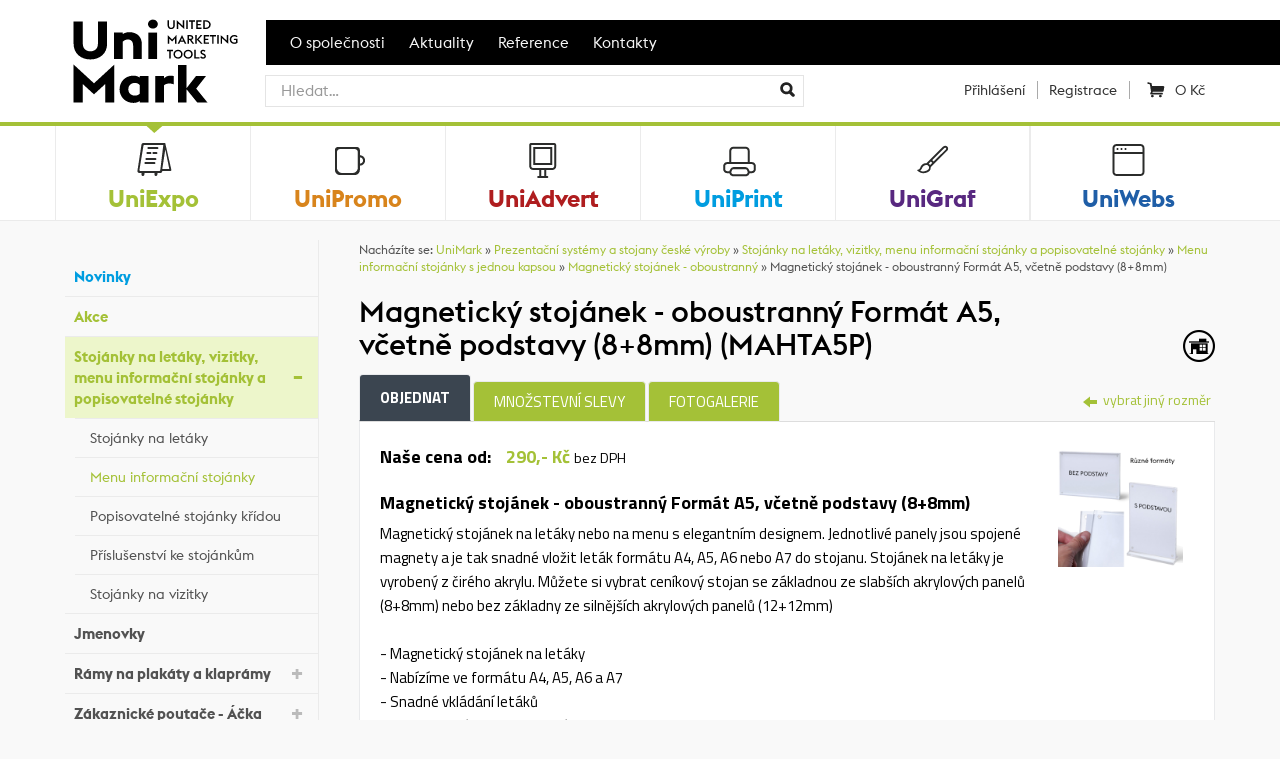

--- FILE ---
content_type: text/html; charset=UTF-8
request_url: https://www.unimark.cz/zbozi/magneticky-stojanek/MAHTA5P/
body_size: 14065
content:
<!DOCTYPE html>
<!--[if lt IE 7]>      <html class="no-js lt-ie9 lt-ie8 lt-ie7" lang="cs"> <![endif]-->
<!--[if IE 7]>         <html class="no-js lt-ie9 lt-ie8" lang="cs"> <![endif]-->
<!--[if IE 8]>         <html class="no-js lt-ie9" lang="cs"> <![endif]-->
<!--[if gt IE 8]><!--> <html class="no-js" lang="cs"> <!--<![endif]-->
<head>
    <meta charset="utf-8">
    <title>Magnetický stojánek - oboustranný Formát A5, včetně podstavy (8+8mm)  (MAHTA5P) | UniMark</title>
        <meta name="description" content="Magnetický stojánek na letáky s elegantním designem. Jednotlivé panely z čirého akrylu jsou spojené magnety. Nabízíme ve formátu A4, A5, A6 nebo A7.">
    <meta name="author" content="Flexdesign.cz">
    <meta name="dcterms.dateCopyrighted" content="2014">
    <meta name="dcterms.rights" content="All rights reserved">
    <meta name="dcterms.rightsHolder" content="UniMark">
    <meta name="robots" content="all,follow">
    <meta name="googlebot" content="index,follow,snippet,archive">
    <meta name="rating" content="General">
    <meta name="geo.region" content="CZ-KL">
    <meta name="geo.placename" content="Kladno">
    <meta name="geo.position" content="50.828995, 14.711833">
    <meta name="ICBM" content="50.828995, 14.711833">
    <meta name="viewport" content="width=device-width, height=device-height, user-scalable=no, initial-scale=1.0, maximum-scale=1.0, minimum-scale=1.0">

    
    <link href='https://fonts.googleapis.com/css?family=Titillium+Web:400,400italic,600,700&amp;subset=latin,latin-ext' rel='stylesheet' type='text/css'>

    <link rel="stylesheet" href="https://cdn.jsdelivr.net/gh/orestbida/cookieconsent@v3.0.0/dist/cookieconsent.css">
    <script type="module" src="https://www.unimark.cz//scripts/cookieconsent/config.js"></script>

            <link href="https://www.unimark.cz/styles/bootstrap.css?v=1.34" rel="stylesheet" type="text/css">
            <link href="https://www.unimark.cz/styles/pmboot.css?v=1.34" rel="stylesheet" type="text/css">
            <link href="https://www.unimark.cz/styles/animate.css?v=1.34" rel="stylesheet" type="text/css">
            <link href="https://www.unimark.cz/styles/shop-modal.css?v=1.34" rel="stylesheet" type="text/css">
            <link href="https://www.unimark.cz/scripts/select2-3/select2.css?v=1.34" rel="stylesheet" type="text/css">
            <link href="https://www.unimark.cz/scripts/select2-3/select2-bootstrap.css?v=1.34" rel="stylesheet" type="text/css">
            <link href="https://www.unimark.cz/scripts/lightgallery/css/lightgallery.min.css?v=1.34" rel="stylesheet" type="text/css">
                <link href="https://www.unimark.cz/styles/pmsystem.css?v=1.34" rel="stylesheet" type="text/css">
                <link href="https://www.unimark.cz/styles/pmprint.css?v=1.34" rel="stylesheet" type="text/css" media="print">
    

    <link rel="stylesheet" href="https://www.unimark.cz/styles/fa6/css/all.css">

    <script src="https://www.unimark.cz/scripts/jquery-1.9.1.js"></script>
        <script type="text/javascript"> var $rootUrl = 'https://www.unimark.cz/';</script>
    <link rel="shortcut icon" href="/favicon.ico" type="image/x-icon">
    <link rel="shortcut icon" href="https://www.unimark.cz/favicon.ico" type="image/x-icon">
                <!-- Global site tag (gtag.js) - Google Analytics -->
        <script async src="https://www.googletagmanager.com/gtag/js?id=G-LWQ29TG9LP"></script>
        <script>
            window.dataLayer = window.dataLayer || [];
            function gtag(){dataLayer.push(arguments);}
            gtag('js', new Date());

            gtag('config', 'G-LWQ29TG9LP');
            gtag('consent', 'default', {
                'ad_storage': 'denied',
                'ad_user_data': 'denied',
                'ad_personalization': 'denied',
                'analytics_storage': 'denied',
                'functionality_storage': 'denied',
                'personalization_storage': 'denied',
            });
        </script>
    </head>


<body id="top" class="c-catalog cpg-5 product-detail">

<div class="header-holder">
    <div class="gray-shape-long wide">
        <div class="container">
            <header>
                <div class="row">
                    <!-- Logo -->
                    <div class="col-xs-2 z-index-10 logo-col">
                        <div id="logo">
                            <a href="https://www.unimark.cz/" title="UniMark - komplexní marketingové služby">
                                <img src="https://www.unimark.cz/images/unimark_logo.svg" alt="UniMark - komplexní marketingové služby" class="logo">
                                <img src="https://www.unimark.cz/images/unimark_slogan.svg" alt="UniMark - komplexní marketingové služby" class="logo-slogan">
                                <span>UniMark - komplexní marketingové služby</span></a>                        </div>
                    </div>

                    <div class="col-xs-10 top-bar-col">
                        <div id="topmenu-wrapper">
                            <nav class="navbar-collapse collapse mobile-nav no-pad-left" style="height: 1px;">
                                <ul class="list-inline">
                                    <li class="item02 first"><a class="active" href="https://www.unimark.cz/o-spolecnosti/" title="O společnosti">O společnosti</a></li>
                                    <li class="item04"><a href="https://www.unimark.cz/aktuality/" title="Aktuality">Aktuality</a></li>
                                    <li class="item05"><a href="https://www.unimark.cz/reference/" title="Reference">Reference</a></li>
                                    <li class="item06"><a href="https://www.unimark.cz/kontakty" title="Kontakty">Kontakty</a></li>
                                </ul>
                            </nav>
                        </div>

                        <div id="header-search-wrapper" class="row">
                            <div class="col-sm-12 col-md-7 search-box">
                                <form action="https://www.unimark.cz/katalog/search-new/" method="get" role="search" id="search-form">
                                    <div class="input-group">
                                        <input type="hidden" id="ac" tabindex="-1">
                                        <input type="hidden" name="keyword" type="text">
                                        <button class="btn-search btn-search-abs no-bor-left" type="submit"></button>
                                    </div>
                                </form>
                            </div>

                            <div id="header-controls" class="custom-menu col-sm-6 col-md-5 text-nowrap">
                                <ul class="list-inline" id="additional-menu">
                                                                            <li class="user-login-icon">
                                            <a href="#" class="login-form-btn" id="trigger-overlay">
                                                <i class="glyphicon glyphicon-user"></i>
                                                <span>Přihlášení</span>
                                            </a>
                                        </li>
                                        <li class="user-registration"><a href="https://www.unimark.cz/katalog/registrace">Registrace</a></li>
                                                                                                                                                <li id="cart">
                                        <a href="https://www.unimark.cz/shop/kosik" class="shopping-cart" title="Nákupní košík"><span class="cart-text">&nbsp;</span> <span class="price-summary">0 Kč</span></a>
                                    </li>
                                </ul>
                            </div>

                            <div class="navbar-header clearfix">
                                <button type="button" class="navbar-toggle collapsed" data-toggle="collapse" data-target=".mobile-nav">
                                    <span class="sr-only">Mobile navigation</span>
                                    <span class="icon-bar"></span>
                                    <span class="icon-bar"></span>
                                    <span class="icon-bar"></span>
                                </button>
                            </div>

                        </div>
                    </div>
                </div>
            </header>
        </div><!-- end .container -->
    </div><!-- end .gray-shape-long -->


</div><!-- end .header-holder -->



    <style>
        @media only screen and (min-width: 769px) {
            .division-boxes-mobile {
                display: none;
            }
        }

        @media only screen and (max-width: 768.9px) {
            .division-boxes-mobile {
                display: grid;
                grid-template-columns: auto auto auto;
            }
        }
    </style>

    <nav class="bg-light division-boxes-mobile">
        <div class="col pm-division-menu" data-target="uni-expo">
            <a href="https://www.unimark.cz/prezentacni-systemy/" class="home-box uni-expo top-line-menu" title="Prezentační systémy">
                <span class="triangle"><svg viewBox="0 0 145 95"><use xlink:href="#triangle-by-page"></use></svg></span>
                <span class="division-icon"></span>
                <div class="title">UniExpo</div>
            </a>
        </div>

        <div class="col pm-division-menu" data-target="uni-promo">
            <a href="https://www.unimark.cz/reklamni-predmety/" class="home-box full uni-promo top-line-menu" title="Reklamní předměty">
                <span class="triangle"><svg viewBox="0 0 145 95"><use xlink:href="#triangle-by-page"></use></svg></span>
                <span class="division-icon"></span>
                <div class="title">UniPromo</div>
            </a>
        </div>

        <div class="col pm-division-menu" data-target="uni-print">
            <a href="https://www.unimark.cz/tiskarna/" class="home-box full uni-print top-line-menu" title="Tiskárna">
                <span class="triangle"><svg viewBox="0 0 145 95"><use xlink:href="#triangle-by-page"></use></svg></span>
                <span class="division-icon"></span>
                <div class="title">UniPrint</div>
            </a>
        </div>
    </nav>

    <div class="white-bg" id="divisions">
        <div class="container division-boxes">
            <div class="divisions-bg"></div>
            <div class="row">
                <div class="col-xs-4 col-sm-2 pm-division-menu" data-target="uni-expo">
                    <a href="https://www.unimark.cz/prezentacni-systemy/" class="home-box uni-expo top-line-menu" title="Prezentační systémy">
                        <span class="triangle"><svg viewBox="0 0 145 95"><use xlink:href="#triangle-by-page"></use></svg></span>
                        <span class="division-icon"></span>
                        <div class="title">UniExpo</div>
                    </a>
                </div>

                <div class="col-xs-4 col-sm-2 pm-division-menu" data-target="uni-promo">
                    <a href="https://www.unimark.cz/reklamni-predmety/" class="home-box full uni-promo top-line-menu" title="Reklamní předměty">
                        <span class="triangle"><svg viewBox="0 0 145 95"><use xlink:href="#triangle-by-page"></use></svg></span>
                        <span class="division-icon"></span>
                        <div class="title">UniPromo</div>
                    </a>
                </div>

                <div class="col-xs-4 col-sm-2 pm-division-menu" data-target="uni-advert">
                    <a href="https://www.unimark.cz/reklama/" class="home-box full uni-advert top-line-menu division-title" title="Reklama">
                        <span class="triangle"><svg viewBox="0 0 145 95"><use xlink:href="#triangle-by-page"></use></svg></span>
                        <span class="division-icon"></span>
                        <div class="title">UniAdvert</div>
                    </a>
                </div>

                <div class="col-xs-4 col-sm-2 pm-division-menu" data-target="uni-print">
                    <a href="https://www.unimark.cz/tiskarna/" class="home-box full uni-print top-line-menu" title="Tiskárna">
                        <span class="triangle"><svg viewBox="0 0 145 95"><use xlink:href="#triangle-by-page"></use></svg></span>
                        <span class="division-icon"></span>
                        <div class="title">UniPrint</div>
                    </a>
                </div>

                <div class="col-xs-4 col-sm-2" data-target="uni-graf" style="padding-left: 0 !important; padding-right: 0 !important;">
                    <a href="https://www.unimark.cz/graficke-studio/" class="home-box full uni-graf top-line-menu" title="Grafické studio">
                        <span class="triangle"><svg viewBox="0 0 145 95"><use xlink:href="#triangle-by-page"></use></svg></span>
                        <span class="division-icon"></span>
                        <div class="title">UniGraf</div>
                    </a>
                </div>

                <div class="col-xs-4 col-sm-2" data-target="uni-web" style="padding-left: 0 !important; padding-right: 0 !important;">
                    <a href="https://www.unimark.cz/webdesign/" class="home-box full uni-web top-line-menu" title="Webdesign">
                        <span class="triangle"><svg viewBox="0 0 145 95"><use xlink:href="#triangle-by-page"></use></svg></span>
                        <span class="division-icon"></span>
                        <div class="title">UniWebs</div>
                    </a>
                </div>

            </div>

        </div>

        <!-- end .container -->
        <div class="padcover"></div>
        <div id="submenu">
            <div class="uni-expo inner">
                <div class="container">
                    <p class="subtitle"><strong class="color-uniexpo">E-shop prezentačních systémů</strong> se smyslem i pro ten nejmenší detail s&nbsp;dodáním do 24&nbsp;hodin</p>
                    <ul class="column-thirds">
                                                    <li><a title="Stojánky na letáky, vizitky, menu informační stojánky a popisovatelné stojánky" href="https://www.unimark.cz/prezentacni-systemy/Stojanky-na-letaky-vizitky-popisovatelne-menu-stojanky/">Stojánky na letáky, vizitky, menu informační stojánky a popisovatelné stojánky</a></li>
                                                    <li><a title="Identifikační jmenovky" href="https://www.unimark.cz/prezentacni-systemy/jmenovky/">Identifikační jmenovky</a></li>
                                                    <li><a title="Rámy na plakáty a klaprámy" href="https://www.unimark.cz/prezentacni-systemy/plakatove-ramy/">Rámy na plakáty a klaprámy</a></li>
                                                    <li><a title="Zákaznické poutače - Reklamní áčka" href="https://www.unimark.cz/prezentacni-systemy/zakaznicke-poutace/">Zákaznické poutače - Reklamní áčka</a></li>
                                                    <li><a title="Dřevěné křídové tabule" href="https://www.unimark.cz/prezentacni-systemy/kridove-tabule/">Dřevěné křídové tabule</a></li>
                                                    <li><a title="Příslušenství pro klaprámy, křídové tabule a zákaznické poutače" href="https://www.unimark.cz/prezentacni-systemy/prislusenstvi-pro-klapramy-a-zakaznicke-poutace/">Příslušenství pro klaprámy, křídové tabule a zákaznické poutače</a></li>
                                                    <li><a title="Informační stojany, menuboardy, reklamní poutače" href="https://www.unimark.cz/prezentacni-systemy/informacni-stojany-menuboardy/">Informační stojany, menuboardy, reklamní poutače</a></li>
                                                    <li><a title="Vitríny a produktové vitríny" href="https://www.unimark.cz/prezentacni-systemy/vitriny/">Vitríny a produktové vitríny</a></li>
                                                    <li><a title="Nástěnky - whiteboardy - magnetické tabule" href="https://www.unimark.cz/prezentacni-systemy/nastenky-whiteboardy/">Nástěnky - whiteboardy - magnetické tabule</a></li>
                                                    <li><a title="Papírové tabule (Flip charts)" href="https://www.unimark.cz/prezentacni-systemy/papirove-tabule-flip-charts/">Papírové tabule (Flip charts)</a></li>
                                                    <li><a title="Stojany na letáky a katalogy" href="https://www.unimark.cz/prezentacni-systemy/stojany-na-prospekty/">Stojany na letáky a katalogy</a></li>
                                                    <li><a title="Příslušenství pro informační stojany, menuboardy, nástěnky a vitríny" href="https://www.unimark.cz/prezentacni-systemy/psluenstv-pro-informan-stojany-menuboardy-a-nstnky/">Příslušenství pro informační stojany, menuboardy, nástěnky a vitríny</a></li>
                                                    <li><a title="Roll Up systémy" href="https://www.unimark.cz/prezentacni-systemy/roll-up-systemy/">Roll Up systémy</a></li>
                                                    <li><a title="Světelné rámy, boxy a totemy" href="https://www.unimark.cz/prezentacni-systemy/svetelne-boxy-a-totemy/">Světelné rámy, boxy a totemy</a></li>
                                                    <li><a title="Vlajkové systémy" href="https://www.unimark.cz/prezentacni-systemy/vlajkove-systemy/">Vlajkové systémy</a></li>
                                                    <li><a title="Výstavní stěny" href="https://www.unimark.cz/prezentacni-systemy/pop-up-vystavni-steny/">Výstavní stěny</a></li>
                                                    <li><a title="Kuřácké stolky a popelníky" href="https://www.unimark.cz/prezentacni-systemy/kuracke-stojany-a-popelniky/">Kuřácké stolky a popelníky</a></li>
                                                    <li><a title="Orientační systémy" href="https://www.unimark.cz/prezentacni-systemy/orientacni-systemy/">Orientační systémy</a></li>
                                                    <li><a title="Barierový systém - zábrany" href="https://www.unimark.cz/prezentacni-systemy/barierovy-system/">Barierový systém - zábrany</a></li>
                                                    <li><a title="Digitální poutače" href="https://www.unimark.cz/prezentacni-systemy/digitalni-poutace/">Digitální poutače</a></li>
                                                    <li><a title="Stojany na obrazovky a tablety" href="https://www.unimark.cz/prezentacni-systemy/stojany-na-obrazovky-a-tablety/">Stojany na obrazovky a tablety</a></li>
                                                    <li><a title="Příslušenství" href="https://www.unimark.cz/prezentacni-systemy/prislusenstvi/">Příslušenství</a></li>
                                            </ul>
                </div>
                <img src="https://www.unimark.cz/images/menu/unimark-uniexpo-menu-icon.png" alt="UniExpo" class="division-img">
            </div>

            <div class="uni-advert inner">
                <div class="container">
                    <p class="subtitle"><strong class="color-uniadvert">Výroba reklamy</strong>: Reklamní desky, 3D písma, polepy vozidel, lepicí pásky, totemy a mnoho dalšího…</p>
                    <ul class="column-halves">
                        <li><a title="Výroba reklamy" href="https://www.unimark.cz/reklama/vyroba-reklamy/">Výroba reklamy</a><ul>
    <li><a title="Reklamní desky, cedule, štíty" href="https://www.unimark.cz/reklama/vyroba-reklamy/reklamni-desky-cedule-stity">Reklamní desky, cedule, štíty</a></li>
    <li><a title="Polystyrenová výroba" href="https://www.unimark.cz/reklama/vyroba-reklamy/polystyrenova-vyroba">Polystyrenová výroba</a></li>
    <li><a title="Street Bannery" href="https://www.unimark.cz/reklama/vyroba-reklamy/street-bannery">Street Bannery</a></li>
</ul></li><li><a title="Lepicí pásky" href="https://www.unimark.cz/reklama/lepici-pasky">Lepicí pásky</a></li><li><a title="Reklamní tašky" href="https://www.unimark.cz/reklama/reklamni-tasky/">Reklamní tašky</a><ul>
    <li><a title="PE tašky s potiskem" href="https://www.unimark.cz/reklama/reklamni-tasky/cenik-pe-tasek-a-cenik-potisku">PE tašky s potiskem</a></li>
    <li><a title="Zakázková výroba papírových tašek" href="https://www.unimark.cz/reklama/reklamni-tasky/cenik-papirovych-tasek-a-cenik-potisku">Zakázková výroba papírových tašek</a></li>
    <li><a title="Individuální poptávka " href="https://www.unimark.cz/reklama/reklamni-tasky/individualni-poptavka3">Individuální poptávka </a></li>
</ul></li>                    </ul>
                </div>
                <img src="https://www.unimark.cz/images/menu/unimark-uniadvert-menu-icon.png" alt="UniAdvert" class="division-img">
            </div>

            <div class="uni-promo inner">
                <div class="container">
                    <div class="row">
                        <div class="col-sm-3">
                            <a href="https://www.unimark.cz/reklamni-predmety/darkove-predmety/"class="subdivision-title ext-link"><span class="color-unipromo"><strong>Reklamní předměty</strong></span></a>
<ul class="ext-link">
    <li><a href="https://www.unimark.cz/reklamni-predmety/darkove-predmety/psani/">Psaní</a></li>
    <li><a href="https://www.unimark.cz/reklamni-predmety/darkove-predmety/kancelar-podnikani/">Kancelář &amp; Podnikání</a></li>
    <li><a href="https://www.unimark.cz/reklamni-predmety/darkove-predmety/technologie-mobil/">Technologie &amp; Mobil</a></li>
    <li><a href="https://www.unimark.cz/reklamni-predmety/darkove-predmety/tasky-cestovani/">Tašky &amp; Cestování</a></li>
    <li><a href="https://www.unimark.cz/reklamni-predmety/darkove-predmety/deti-hracky/">Děti &amp; Hračky</a></li>
    <li><a href="https://www.unimark.cz/reklamni-predmety/darkove-predmety/klice-naradi/">Klíče &amp; Nářadí</a></li>
    <li><a href="https://www.unimark.cz/reklamni-predmety/darkove-predmety/volny-cas-sport/">Volný čas &amp; Sport</a></li>
    <li><a href="https://www.unimark.cz/reklamni-predmety/darkove-predmety/jidlo-napoje/">Jídlo &amp; Nápoje</a></li>
    <li><a href="https://www.unimark.cz/reklamni-predmety/darkove-predmety/creapack/">CreaPack</a></li>
    <li><a href="https://www.unimark.cz/reklamni-predmety/darkove-predmety/textil-doplnky/">Textil &amp; Doplňky</a></li>
    <li><a href="https://www.unimark.cz/reklamni-predmety/darkove-predmety/vanoce/">Vánoce</a></li>
    <li><a href="https://www.unimark.cz/reklamni-predmety/darkove-predmety/vitalita-pece/">Vitalita &amp; Péče</a></li>
</ul>                        </div>


                       <!--
                            UniPromo Reklamni predmety: Link was hidden
                         <div class="col-sm-3">
                            <a href="https://www.unimark.cz/reklamni-predmety/vyberovy-katalog/"class="subdivision-title ext-link"><span class="color-unipromo"><strong>Reklamní předměty</strong><br>Katalog Enjoy, Avenue, Parker a Label</span></a>
                        </div>

                       -->


                        <div class="col-sm-3">
                            <a href="https://www.unimark.cz/reklamni-predmety/textil/"class="subdivision-title ext-link"><span class="color-unipromo"><strong>Textil</strong></span></a>
<ul class="ext-link">
    <li><a href="https://www.unimark.cz/reklamni-predmety/textil/tricka/">Trička</a></li>
    <li><a href="https://www.unimark.cz/reklamni-predmety/textil/polokosile/">Polokošile</a></li>
    <li><a href="https://www.unimark.cz/reklamni-predmety/textil/kosile/">Košile</a></li>
    <li><a href="https://www.unimark.cz/reklamni-predmety/textil/mikiny/">Mikiny</a></li>
    <li><a href="https://www.unimark.cz/reklamni-predmety/textil/fleece/">Fleece</a></li>
    <li><a href="https://www.unimark.cz/reklamni-predmety/textil/bundy-vesty/">Bundy-vesty</a></li>
    <li><a href="https://www.unimark.cz/reklamni-predmety/textil/bezpecnostni-obuv/">Bezpečnostní obuv</a></li>
    <li><a href="https://www.unimark.cz/reklamni-predmety/textil/kalhoty-sortky/">Kalhoty-šortky</a></li>
    <li><a href="https://www.unimark.cz/reklamni-predmety/textil/high-visibility/">High visibility</a></li>
    <li><a href="https://www.unimark.cz/reklamni-predmety/textil/army/">Army</a></li>
    <li><a href="https://www.unimark.cz/reklamni-predmety/textil/outdoor/">Outdoor</a></li>
    <li><a href="https://www.unimark.cz/reklamni-predmety/textil/cepice/">Čepice</a></li>
    <li><a href="https://www.unimark.cz/reklamni-predmety/textil/frote/">Froté</a></li>
    <li></li>
    <li></li>
    <li></li>
    <li></li>
    <li class="ext-menu-all"><a href="https://www.unimark.cz/reklamni-predmety/textil/"><strong>Zobrazit všechny kategorie</strong></a></li>
</ul>                        </div>
                        <div class="col-sm-3">
                            <a href="https://www.unimark.cz/reklamni-predmety/psaci-potreby/"class="subdivision-title ext-link"><span class="color-unipromo"><strong>Psací potřeby</strong></span></a>
<ul class="ext-link">
    <li><a href="https://www.unimark.cz/reklamni-predmety/psaci-potreby/plastove-propisky/">Plastové propisky</a></li>
    <li><a href="https://www.unimark.cz/reklamni-predmety/psaci-potreby/kovove-propisky/">Kovové propisky</a></li>
    <li><a href="https://www.unimark.cz/reklamni-predmety/psaci-potreby/gelovky-a-rollery/">Gelovky a rollery</a></li>
    <li><a href="https://www.unimark.cz/reklamni-predmety/psaci-potreby/mikrotuzky/">Mikrotužky</a></li>
    <li><a href="https://www.unimark.cz/reklamni-predmety/psaci-potreby/pastelky-grafitky-skola/">Pastelky, grafitky, škola</a></li>
    <li><a href="https://www.unimark.cz/reklamni-predmety/psaci-potreby/darkove-sady/">Dárkové sady</a></li>
    <li><a href="https://www.unimark.cz/reklamni-predmety/psaci-potreby/naplne/">Náplně</a></li>
    <li><a href="https://www.unimark.cz/reklamni-predmety/psaci-potreby/pro-velkoobchody/">Pro velkoobchody</a></li>
    <li><a href="https://www.unimark.cz/reklamni-predmety/psaci-potreby/boia-ceska-propiska/">Boia - česká propiska</a></li>
    <li><a href="https://www.unimark.cz/reklamni-predmety/psaci-potreby/kovove-propisky-kp-s-cernou-naplni/">Kovové propisky - kp s černou náplní</a></li>
    <li><a href="https://www.unimark.cz/reklamni-predmety/psaci-potreby/kovove-propisky-leskly-laser/">Kovové propisky - lesklý laser</a></li>
    <li><a href="https://www.unimark.cz/reklamni-predmety/psaci-potreby/lepici-papirky/">Lepicí papírky</a></li>
    <li><a href="https://www.unimark.cz/reklamni-predmety/psaci-potreby/plastove-propisky-pp-s-cernou-naplni/">Plastové propisky - pp s černou náplní</a></li>
    <li></li>
    <li></li>
    <li></li>
    <li></li>
    <li></li>
    <li class="ext-menu-all"><a href="https://www.unimark.cz/reklamni-predmety/psaci-potreby/"><strong>Zobrazit všechny kategorie</strong></a></li>
</ul>                        </div>
                                            </div>
                </div>
                <img src="https://www.unimark.cz/images/menu/unimark-unipromo-menu-icon.png" alt="UniPromo" class="division-img">
            </div>

            <div class="uni-print inner">
                <div class="container">
                    <div class="row">
                        <!--<div class="col-sm-3">
                            <a href="" class="subdivision-title"><strong class="color-uniprint"></strong></a>
                            <ul>
                                                            </ul>
                        </div>-->
                        <div class="col-sm-3">
                            <a href="https://www.unimark.cz/tiskarna/ofsetovy-tisk/" class="subdivision-title"><strong class="color-uniprint">Ofsetový tisk</strong></a>
                            <ul>
                                <li><a title="Vizitky" href="https://www.unimark.cz/tiskarna/ofsetovy-tisk/vizitky/">Vizitky</a></li><li><a title="Letáky" href="https://www.unimark.cz/tiskarna/ofsetovy-tisk/letaky-a-plakaty/">Letáky</a></li><li><a title="Letáky skládané luxusní" href="https://www.unimark.cz/tiskarna/ofsetovy-tisk/letaky-luxusni">Letáky skládané luxusní</a></li><li><a title="Letáky skládané" href="https://www.unimark.cz/tiskarna/ofsetovy-tisk/letaky-skladane">Letáky skládané</a></li><li><a title="Plakáty" href="https://www.unimark.cz/tiskarna/ofsetovy-tisk/plakaty">Plakáty</a></li><li><a title="DL Karty" href="https://www.unimark.cz/tiskarna/ofsetovy-tisk/dl-karty">DL Karty</a></li><li><a title="Prezentační desky" href="https://www.unimark.cz/tiskarna/ofsetovy-tisk/prezentacni-desky/">Prezentační desky</a></li><li><a title="Hlavičkové papíry" href="https://www.unimark.cz/tiskarna/ofsetovy-tisk/hlavickove-papiry">Hlavičkové papíry</a></li><li><a title="Poznámkové bloky" href="https://www.unimark.cz/tiskarna/ofsetovy-tisk/poznamkove-bloky/">Poznámkové bloky</a></li><li><a title="Spirálové bloky" href="https://www.unimark.cz/tiskarna/ofsetovy-tisk/spiralove-bloky">Spirálové bloky</a></li><li><a title="Kapesní kalendáře" href="https://www.unimark.cz/tiskarna/ofsetovy-tisk/kalendariky/">Kapesní kalendáře</a></li><li><a title="Nástěnné kalendáře" href="https://www.unimark.cz/tiskarna/ofsetovy-tisk/nastenne-kalendare">Nástěnné kalendáře</a></li><li><a title="Individuální poptávka" href="https://www.unimark.cz/tiskarna/ofsetovy-tisk/individualni-poptavka2">Individuální poptávka</a></li>                            </ul>
                        </div>
                        <div class="col-sm-3">
                            <a href="https://www.unimark.cz/tiskarna/velkoformatovy-tisk/" class="subdivision-title"><strong class="color-uniprint">Velkoformátový tisk</strong></a>
                            <ul>
                                <li><a title="Ceník velkoformátového tisku" href="https://www.unimark.cz/tiskarna/velkoformatovy-tisk/cenik-velkoformatoveho-tisku">Ceník velkoformátového tisku</a></li><li><a title="Popis našich materiálů" href="https://www.unimark.cz/tiskarna/velkoformatovy-tisk/popis-nasich-materialu">Popis našich materiálů</a></li><li><a title="Stroje, které používáme" href="https://www.unimark.cz/tiskarna/velkoformatovy-tisk/stroje-ktere-pouzivame">Stroje, které používáme</a></li><li><a title="Tisk vlajek a textilií" href="https://www.unimark.cz/tiskarna/velkoformatovy-tisk/tisk-vlajek-a-textilii">Tisk vlajek a textilií</a></li><li><a title="Umělecká plátna" href="https://www.unimark.cz/tiskarna/velkoformatovy-tisk/umelecka-platna">Umělecká plátna</a></li><li><a title="Individuální poptávka " href="https://www.unimark.cz/tiskarna/velkoformatovy-tisk/individualni-poptavka">Individuální poptávka </a></li>                            </ul>
                        </div>
                        <div class="col-sm-3">
                            <a href="https://www.unimark.cz/tiskarna/technicke-informace/" class="subdivision-title"><strong class="color-uniprint">Technické informace</strong></a>
                            <ul>
                                <li><a title="Příprava podkladů" href="https://www.unimark.cz/tiskarna/technicke-informace/priprava-podkladu">Příprava podkladů</a></li><li><a title="Ceník dopravy" href="https://www.unimark.cz/tiskarna/technicke-informace/cenik-dopravy">Ceník dopravy</a></li>                            </ul>
                        </div>
                    </div>
                </div>
                <img src="https://www.unimark.cz/images/menu/unimark-uniprint-menu-icon.png" alt="UniPrint" class="division-img">
            </div>

            <div class="uni-web inner">
                <div class="container">
                    <p class="subtitle"><strong class="color-uniweb">Webdesign</strong>: Tvorba internetových stránek se smyslem i pro ten nejmenší detail a intuitivní ovládání</p>
                    <ul>
                                            </ul>
                </div>
                <img src="https://www.unimark.cz/images/menu/unimark-uniweb-menu-icon.png" alt="UniGraf" class="division-img">
            </div>

            <div class="uni-graf inner">
                <div class="container">
                    <p class="subtitle"><strong class="color-unigraf">Grafické studio</strong>: Osobitá a kreativní tvorba grafických návrhů tiskovin, logotypu, obalů…</p>
                    <ul>
                                            </ul>
                </div>
                <img src="https://www.unimark.cz/images/menu/unimark-unigraf-menu-icon.png" alt="UniGraf" class="division-img">
            </div>
        </div>

    </div>


<div id="wrapper">
    <div class="container-fluid" id="page-content-wrapper">

        
            <form action="https://www.unimark.cz/katalog/search/" method="get" class="display-none">
                <div class="search prezentacni-systemy">
                    <input type="hidden" name="pagetype" class="text" value="catalog" />
                    <input type="text" name="keyword" class="text" value="" />
                    <input type="submit" class="inbutton" value="Hledat" />
                </div>
            </form>

                    <aside>
                <button type="button" class="navbar-toggle collapsed left-menu-button" data-toggle="collapse" data-target=".navbar-collapse-left">
                    <span>Navigace</span>
                </button>
                <div class="col-md-3 no-pad-left no-pad-right special-width">
                    <div class="navbar navbar-inverse navbar-left-menu">
                        <div class="navbar-header">
                        </div>
                        <div class="navbar-collapse navbar-collapse-left collapse mobile-nav" style="height: 1px;">
                            <div id="sidebar-wrapper">
                                <div class="menu-headline display-none">Prezentační systémy</div>
                                
<ul class="menu">
<li><a href="https://www.unimark.cz/prezentacni-systemy/novinky/" class="c-blue"><i class="glyphicon"></i>Novinky</a></li>
<li><a href="https://www.unimark.cz/prezentacni-systemy/akce/" class="c-green"><i class="glyphicon"></i>Akce</a></li>
<li class="has-submenu open"><a href="https://www.unimark.cz/prezentacni-systemy/Stojanky-na-letaky-vizitky-popisovatelne-menu-stojanky/"><i class="glyphicon"></i>Stojánky na letáky, vizitky, menu informační stojánky a popisovatelné stojánky</a>
<ul class="menu">
<li><a href="https://www.unimark.cz/prezentacni-systemy/akrylatove-a-plastove-stojanky/"><i class="glyphicon"></i>Stojánky na letáky</a></li>
<li class="active open"><a href="https://www.unimark.cz/prezentacni-systemy/menu-informacni-stojanky/" class="active"><i class="glyphicon"></i>Menu informační stojánky</a></li>
<li><a href="https://www.unimark.cz/prezentacni-systemy/popisovatelne-stojanky-kridou/"><i class="glyphicon"></i>Popisovatelné stojánky křídou</a></li>
<li><a href="https://www.unimark.cz/prezentacni-systemy/prislusenstvi-ke-stojankum-na-letaky/"><i class="glyphicon"></i>Příslušenství ke stojánkům</a></li>
<li><a href="https://www.unimark.cz/prezentacni-systemy/stojanky-na-vizitky/"><i class="glyphicon"></i>Stojánky na vizitky</a></li>
</ul>
</li>
<li><a href="https://www.unimark.cz/prezentacni-systemy/jmenovky/"><i class="glyphicon"></i>Jmenovky</a></li>
<li class="has-submenu"><a href="https://www.unimark.cz/prezentacni-systemy/plakatove-ramy/"><i class="glyphicon"></i>Rámy na plakáty a klaprámy</a>
<ul class="menu">
<li class="has-submenu"><a href="https://www.unimark.cz/prezentacni-systemy/klapramy-na-plakaty/"><i class="glyphicon"></i>Klasické klaprámy</a>
<ul class="menu">
<li><a href="https://www.unimark.cz/prezentacni-systemy/jednostranne-klasicke-klapramy-nastenne/"><i class="glyphicon"></i>Jednostranné</a></li>
<li><a href="https://www.unimark.cz/prezentacni-systemy/oboustranne-zavesne-klapramy/"><i class="glyphicon"></i>Oboustranné</a></li>
<li><a href="https://www.unimark.cz/prezentacni-systemy/klapramy-s-bezpecnostnim-profilem/"><i class="glyphicon"></i>Bezpečnostní</a></li>
<li><a href="https://www.unimark.cz/prezentacni-systemy/protipozarni-klapramy-s-certifikaci/"><i class="glyphicon"></i>Protipožární</a></li>
<li><a href="https://www.unimark.cz/prezentacni-systemy/klapramy-do-vylohy/"><i class="glyphicon"></i>Do výlohy</a></li>
</ul>
</li>
<li class="has-submenu"><a href="https://www.unimark.cz/prezentacni-systemy/ruzne-ramy-na-plakaty-a-bannery/"><i class="glyphicon"></i>Různé rámy na plakáty</a>
<ul class="menu">
<li><a href="https://www.unimark.cz/prezentacni-systemy/zavesne-ramy-listy-na-plakaty/"><i class="glyphicon"></i>Závěsné a oboustranné</a></li>
<li><a href="https://www.unimark.cz/prezentacni-systemy/ostatni-ramy-na-plakaty/"><i class="glyphicon"></i>Nástěnné a k postavení</a></li>
<li><a href="https://www.unimark.cz/prezentacni-systemy/venkovni-uzamykatelne-ramy-na-plakaty/"><i class="glyphicon"></i>Uzamykatelné</a></li>
<li><a href="https://www.unimark.cz/prezentacni-systemy/podlahove-a-pultove-plakatove-poutace/"><i class="glyphicon"></i>Podlahové a pultové</a></li>
</ul>
</li>
</ul>
</li>
<li class="has-submenu"><a href="https://www.unimark.cz/prezentacni-systemy/zakaznicke-poutace/"><i class="glyphicon"></i>Zákaznické poutače - Áčka</a>
<ul class="menu">
<li><a href="https://www.unimark.cz/prezentacni-systemy/klasicka-reklamni-acka/"><i class="glyphicon"></i>Klasická reklamní áčka</a></li>
<li><a href="https://www.unimark.cz/prezentacni-systemy/venkovni-stojany-windtalkery/"><i class="glyphicon"></i>Venkovní stojany - Windtalkery</a></li>
<li><a href="https://www.unimark.cz/prezentacni-systemy/drevene-poutace-acka/"><i class="glyphicon"></i>Dřevěné poutače - áčka</a></li>
<li><a href="https://www.unimark.cz/prezentacni-systemy/textilni-reklamni-poutace-acka/"><i class="glyphicon"></i>Textilní reklamní áčka</a></li>
</ul>
</li>
<li><a href="https://www.unimark.cz/prezentacni-systemy/kridove-tabule/"><i class="glyphicon"></i>Dřevěné křídové tabule</a></li>
<li><a href="https://www.unimark.cz/prezentacni-systemy/prislusenstvi-pro-klapramy-a-zakaznicke-poutace/"><i class="glyphicon"></i>Příslušenství pro klaprámy, tabule a zákaznické poutače</a></li>
<li class="has-submenu"><a href="https://www.unimark.cz/prezentacni-systemy/informacni-stojany-menuboardy/"><i class="glyphicon"></i>Informační stojany, totemy, menuboardy, poutače</a>
<ul class="menu">
<li><a href="https://www.unimark.cz/prezentacni-systemy/stojany-na-menu-boardy/"><i class="glyphicon"></i>Stojany na menu / Menuboard</a></li>
<li><a href="https://www.unimark.cz/prezentacni-systemy/stojany-plakaty-totemy/"><i class="glyphicon"></i>Stojany na plakáty a totemy</a></li>
</ul>
</li>
<li><a href="https://www.unimark.cz/prezentacni-systemy/vitriny/"><i class="glyphicon"></i>Vitríny s skříně</a></li>
<li><a href="https://www.unimark.cz/prezentacni-systemy/nastenky-whiteboardy/"><i class="glyphicon"></i>Nástěnky a magnetické tabule</a></li>
<li><a href="https://www.unimark.cz/prezentacni-systemy/papirove-tabule-flip-charts/"><i class="glyphicon"></i>Papírové tabule (Flip charts)</a></li>
<li class="has-submenu"><a href="https://www.unimark.cz/prezentacni-systemy/stojany-na-prospekty/"><i class="glyphicon"></i>Stojany na letáky a katalogy</a>
<ul class="menu">
<li><a href="https://www.unimark.cz/prezentacni-systemy/pevne/"><i class="glyphicon"></i>Pevné k postavení</a></li>
<li><a href="https://www.unimark.cz/prezentacni-systemy/otocne/"><i class="glyphicon"></i>Otočné</a></li>
<li><a href="https://www.unimark.cz/prezentacni-systemy/prislusenstvi-ke-stojanum/"><i class="glyphicon"></i>Příslušenství ke stojanům</a></li>
</ul>
</li>
<li><a href="https://www.unimark.cz/prezentacni-systemy/psluenstv-pro-informan-stojany-menuboardy-a-nstnky/"><i class="glyphicon"></i>Příslušenství pro stojany, menuboardy, nástěnky, vitríny</a></li>
<li><a href="https://www.unimark.cz/prezentacni-systemy/roll-up-systemy/"><i class="glyphicon"></i>Roll Up systémy</a></li>
<li class="has-submenu"><a href="https://www.unimark.cz/prezentacni-systemy/svetelne-boxy-a-totemy/"><i class="glyphicon"></i>Světelné rámy, boxy a totemy</a>
<ul class="menu">
<li><a href="https://www.unimark.cz/prezentacni-systemy/svetelne-ramy/"><i class="glyphicon"></i>Světelné rámy</a></li>
<li><a href="https://www.unimark.cz/prezentacni-systemy/t-frame/"><i class="glyphicon"></i>T-FRAME</a></li>
<li><a href="https://www.unimark.cz/prezentacni-systemy/svetelne-totemy-/"><i class="glyphicon"></i>Světelné totemy</a></li>
</ul>
</li>
<li class="has-submenu"><a href="https://www.unimark.cz/prezentacni-systemy/vlajkove-systemy/"><i class="glyphicon"></i>Vlajkové systémy</a>
<ul class="menu">
<li><a href="https://www.unimark.cz/prezentacni-systemy/prislusenstvi-pro-vlajky/"><i class="glyphicon"></i>Příslušenství pro vlajky</a></li>
</ul>
</li>
<li><a href="https://www.unimark.cz/prezentacni-systemy/pop-up-vystavni-steny/"><i class="glyphicon"></i>Výstavní stěny</a></li>
<li><a href="https://www.unimark.cz/prezentacni-systemy/kuracke-stojany-a-popelniky/"><i class="glyphicon"></i>Kuřácké stolky a popelníky</a></li>
<li class="has-submenu"><a href="https://www.unimark.cz/prezentacni-systemy/orientacni-systemy/"><i class="glyphicon"></i>Orientační systémy</a>
<ul class="menu">
<li><a href="https://www.unimark.cz/prezentacni-systemy/orientacni-system-s-klapramovymi-listami/"><i class="glyphicon"></i>Orientační systém s klaprámovými lištami</a></li>
<li><a href="https://www.unimark.cz/prezentacni-systemy/orientacni-tabule/"><i class="glyphicon"></i>Orientační tabule</a></li>
</ul>
</li>
<li><a href="https://www.unimark.cz/prezentacni-systemy/barierovy-system/"><i class="glyphicon"></i>Barierový systém</a></li>
<li><a href="https://www.unimark.cz/prezentacni-systemy/digitalni-poutace/"><i class="glyphicon"></i>Digitální poutače</a></li>
<li class="has-submenu"><a href="https://www.unimark.cz/prezentacni-systemy/stojany-na-obrazovky-a-tablety/"><i class="glyphicon"></i>Stojany na obrazovky a tablety</a>
<ul class="menu">
<li><a href="https://www.unimark.cz/prezentacni-systemy/drzaky-monitoru/"><i class="glyphicon"></i>Stojany na tablety</a></li>
</ul>
</li>
<li><a href="https://www.unimark.cz/prezentacni-systemy/prislusenstvi/"><i class="glyphicon"></i>Příslušenství</a></li>
</ul>
                            </div>
                        </div>
                    </div>
                </div>
            </aside>

        

                <section class="col-md-9 pad-left-40 no-pad-right special-width left-gray-border">
            <header class="page-top-title">
                <div id="sitepath">Nacházíte se: <a href="https://www.unimark.cz/">UniMark</a> &raquo; <a href="https://www.unimark.cz/prezentacni-systemy/">Prezentační systémy a stojany české výroby</a> &raquo; <a href="https://www.unimark.cz/prezentacni-systemy/Stojanky-na-letaky-vizitky-popisovatelne-menu-stojanky/">Stojánky na letáky, vizitky, menu informační stojánky a popisovatelné stojánky</a> &raquo; <a href="https://www.unimark.cz/prezentacni-systemy/menu-informacni-stojanky/">Menu informační stojánky s jednou kapsou</a> &raquo; <a href="https://www.unimark.cz/zbozi/magneticky-stojanek/">Magnetický stojánek - oboustranný</a> &raquo; <span class='active-item'>Magnetický stojánek - oboustranný Formát A5, včetně podstavy (8+8mm) </span></div>
                <h1>Magnetický stojánek - oboustranný Formát A5, včetně podstavy (8+8mm)  (MAHTA5P)</h1>
            </header>

            <article id="content-wrapper">

                
                                <a title="Nahoru" href="#top" id="go_top"><span class="glyphicon glyphicon-circle-arrow-up"></span></a>
<div class="highslide-html-content" id="highslide-html">
	<div class="highslide-header">
		<ul>
			<li class="highslide-move">
				<a href="#" onclick="return false">Přesun&nbsp;&nbsp;</a>
			</li>
			<li class="highslide-close">
				<a href="#" onclick="return hs.close(this)">Zavřít</a>

			</li>
		</ul>
	</div>
	<div class="highslide-body">
		<h2>NÁVOD NA FTP:</h2>
<div style="text-align: left; line-height: 1.4em; font-size: 13px">
<p>Podklady ve velikosti nad 10MB zasílejte na náš FTP server UniMark. Pokud je to možné, zabalte podklady do archivu ZIP nebo RAR. Soubor pojmenujte číslem objednávky, který Vám byl přidělen.</p>
<p><strong>FTP Server:</strong> zakaznici.unimark.cz<br />
<strong>Přihlašovací jméno:</strong> unimark<br />
<strong>Přihlašovací heslo:</strong> unimark</p>
</div>
	</div>
    <div class="highslide-footer">
        <div>
            <span class="highslide-resize" title="Resize">
                <span></span>

            </span>
        </div>
    </div>
</div>

	<article class="catalog_detail col-md-12 col-sm-12 col-xs-12 no-pad-left no-pad-right" itemscope itemtype="https://schema.org/Product">

  <span class="display-none" itemprop="name">Magnetický stojánek - oboustranný Formát A5, včetně podstavy (8+8mm) </span>

	<a href="https://www.unimark.cz/zbozi/magneticky-stojanek/" id="product-back" title="Magnetický stojánek - oboustranný"><i class="glyphicon glyphicon-arrow-left"></i> vybrat jiný rozměr</a>
	<div class="col-md-6 col-sm-6 col-xs-12 no-pad-left no-pad-right icons pull-right"><img src="https://www.unimark.cz/data/icons/big/img3.png" alt="Systém určený do interiéru" title="Systém určený do interiéru" data-toggle="tooltip" data-placement="top"></div>

	<ul class="nav nav-tabs">
		<li role="presentation" class="active first-tab"><a href="#produkt" class="tab-headline" role="tab" data-toggle="tab">Objednat</a></li>
		<li role="presentation"><a href="#slevy" class="tab-headline" role="tab" data-toggle="tab">Množstevní slevy</a></li>
		<li role="presentation" class="gallery-tab"><a href="#galerie" class="tab-headline" role="tab" data-toggle="tab">Fotogalerie</a></li>
		
	</ul>

<span class="clearfix"></span>
<div class="tab-content">

		<div id="produkt" class="tab-pane fade in active">
			<div class="tab-pane-content">
			<div itemprop="offers" itemscope itemtype="https://schema.org/AggregateOffer" class="price-product">
				
				<div class="col-md-2 col-sm-2 col-xs-2 no-pad-left no-pad-right small-image"><a href="#galerie" role="tab" data-toggle="tab"><img src="https://www.unimark.cz/data/catalog/big/img4662.jpg" alt="Magnetický stojánek - oboustranný Formát A5, včetně podstavy (8+8mm) "></a></div>

				<span class="display-none" itemprop="pricecurrency">CZK</span>
				<div class="product-info-box box-left col-md-2 col-sm-2 col-xs-2 no-pad-left no-pad-right our-price">Naše cena od:</div>
				<div class="product-info-box box-right col-md-3 col-sm-3 col-xs-3 no-pad-left no-pad-right" itemprop="lowPrice">290,- Kč <span>bez DPH</span></div>
				<div class="clear"></div>

				<div class="col-md-10 col-sm-10 col-xs-10 price-info-line no-pad-left no-pad-right">
					<h3 class="action-headline mar-top-20 item-description" itemprop="name">Magnetický stojánek - oboustranný Formát A5, včetně podstavy (8+8mm) </h3>
						<div class="mar-top-10" itemprop="description">
<div class="col-md-12 col-sm-12 col-xs-12 no-pad-left description">Magnetický stojánek na letáky nebo na menu s elegantním designem. Jednotlivé panely jsou spojené magnety a je tak snadné vložit leták formátu A4, A5, A6 nebo A7 do stojanu. Stojánek na letáky je vyrobený z čirého akrylu. Můžete si vybrat ceníkový stojan se základnou ze slabších akrylových panelů (8+8mm) nebo bez základny ze silnějších akrylových panelů (12+12mm)<br /><br />- Magnetický stojánek na letáky<br />- Nabízíme ve formátu A4, A5, A6 a A7<br />- Snadné vkládání letáků<br />- Dva akrylové panely spojené magnetem<br />- Ve verzi dvou panelů 8+8mm se základnou nebo ve verzi dvou panelů 12+12mm bez základny<br /><br />Nakupte více kusů magnetických stojánků na letáky a získejte množstevní SLEVU. <br /><br />Pokud kliknete na daný řádek rozměru, zobrazí se Vám fotografie uvedeného rozměru. <br /><br />Rozměry pro vložené letáky: <br />- A3 na výšku = šíře 297mm x výška 420mm <br />- A4 na výšku = šíře 210mm x výška 297mm <br />- A5 na výšku = šíře 148mm x výška 210mm <br />- A6 na výšku = šíře 105mm x výška 148mm <br />- A7 na výšku = šíře 74mm x výška 105mm <br />- A8 na výšku = šíře 52mm x výška 74mm <br />- B8 na výšku = šíře 62mm x výška 88mm <br />- DL na výšku = šíře 99mm x výška 210mm</div>
</div>
					<div class="clear"></div>

					<span class="glyphicon glyphicon-info-sign"></span>Dle množství a rozměru – aktuální ceny níže a množstevní slevy na&nbsp;záložce
				</div>

				
				<div class="clear"></div>
			</div>
			
			
    
<div id="size-list">
<form action="?action=add_cart" method="post">
<div class="table-content-holder">
	<input type="hidden" name="id_product" value="352" />
	<input type="hidden" name="id_uniexpo_category" value="" />
	<table class="size-list-table">
		<tr class="size-header">
		  <td class="order-part accessories-1 table-title"><h3>Magnetický stojánek - oboustranný</h3></td>
		  <td class="order-part table-title stock-info"></td>
		  <td class="order-part t-center accessories-2 table-title">Cena bez DPH</td>
		  <td class="order-part t-center accessories-3 table-title">Kusů</td>
		</tr>
		
	
  	<tr class="ctrl-counter">
		<td class="no-bor-right">
			<div><strong class="c-green"><a href="https://www.unimark.cz/data/catalog/big/img4190.jpg" rel="lightbox[s1597]" data-toggle="tooltip" data-placement="top" title="Klikněte pro zobrazení fotografie" title="Formát A5, včetně podstavy (8+8mm)" class="size-detail no-underline"><i class="glyphicon glyphicon-camera"></i> Formát A5, včetně podstavy (8+8mm) , (MAHTA5P)</a><a href="https://www.unimark.cz/data/catalog/big/img3607.jpg" rel="lightbox[s1597]" title="Formát A5, včetně podstavy (8+8mm)"></a> <a href="https://www.unimark.cz/data/catalog/big/img3606.jpg" rel="lightbox[s1597]" title="Formát A5, včetně podstavy (8+8mm)"></a> <a href="https://www.unimark.cz/data/catalog/big/img4188.jpg" rel="lightbox[s1597]" title="Formát A5, včetně podstavy (8+8mm)"></a> <a href="https://www.unimark.cz/data/catalog/big/img4189.jpg" rel="lightbox[s1597]" title="Formát A5, včetně podstavy (8+8mm)"></a> <a href="https://www.unimark.cz/data/catalog/big/img2682.jpg" rel="lightbox[s1597]" title="Formát A5, včetně podstavy (8+8mm)"></a> <a href="https://www.unimark.cz/data/catalog/big/img1976.jpg" rel="lightbox[s1597]" title="Formát A5, včetně podstavy (8+8mm)"></a> </strong></div>
		</td>
		<td class="t-right stock-info-text">
			<span class="no-pad-left stock sgreen"><span class="stock-info-holder green"><span data-toggle="tooltip" data-html="true" data-placement="top" title="V našem expedičním skladu. Expedice nejpozději následující pracovní den od objednání s doručením do 1-2 prac. dnů." class="sinfo onstock green"><strong>SKLADEM (808 ks)</strong></span></span></span>
		</td>
		<td class="t-center font-tit">
	  		<span class="pricecount" data-price="329" data-discount="{'product':{'5':'3','10':'6','20':'9','50':'12'},'acc':[]}">329,- <span>Kč</span></span>
	  		<span class="pricecount-old" data-price="0"></span>
	  	</td>
	  	<td class="t-center">
			<span class="tooltip-holder" data-toggle="tooltip" data-html="true" data-placement="bottom" title="">
		    	<span class="ctrl-iter minus glyphicon glyphicon-minus"></span>
				<input type="text" name="ks[1597]" value="0" class="count" />
		    	<span class="ctrl-iter plus glyphicon glyphicon-plus"></span>
			</span>
	  	</td>
  	</tr>


		<tr class="cart-line">
			<td colspan="4" class="add-to-cart">
				<div class="size-footer">
					<div class="col-md-3 col-sm-3 col-xs-3 no-pad-left no-pad-right cartback-holder">
						<a href="https://www.unimark.cz/zbozi/magneticky-stojanek/" title="Magnetický stojánek - oboustranný" class="product-back"><i class="glyphicon glyphicon-arrow-left"></i> vybrat jiný rozměr</a>
					</div>
				  <div class="col-md-3 col-sm-3 col-xs-3 no-pad-left no-pad-right tocart-holder">
				  <input type="submit" value="Přidat do košíku" class="inbutton product-detail-btn ctrans" />
				  </div>
				</div>
			</td>
		</tr>
	</table>
</div>
</form>
</div>


			
			<div class="clear"></div>

				
			<div class="clear"></div>
			</div>
		 </div>

		 <div id="slevy" class="tab-pane fade">
		 	<div class="tab-pane-content">
			<h3 class="action-headline count-discount">Množstevní slevy</h3>

			<div class="col-md-8 col-sm-8 col-xs-8 order-part price-box no-pad-right no-pad-left">
				<div class="col-md-6 col-sm-6 col-xs-6 no-pad-left">
					<div class="title">Produkt</div>
					
		<div class="col-md-6 col-sm-6 col-xs-6 no-pad-left left-box no-pad-right main-title">Počet kusů</div>
		<div class="col-md-6 col-sm-6 col-xs-6 no-pad-left right-box no-pad-right main-title">Sleva</div>
    <div class="price-row discount_headline">
	<div class="col-md-6 col-sm-6 col-xs-6 parameter parameter-left no-pad-left no-pad-right">od <span class="font-tit">5</span> ks</div>
	<div class="col-md-6 col-sm-6 col-xs-6 parameter parameter-right no-pad-left no-pad-right"><span class="font-tit">3%</span></div>
</div><div class="price-row discount_headline">
	<div class="col-md-6 col-sm-6 col-xs-6 parameter parameter-left no-pad-left no-pad-right">od <span class="font-tit">10</span> ks</div>
	<div class="col-md-6 col-sm-6 col-xs-6 parameter parameter-right no-pad-left no-pad-right"><span class="font-tit">6%</span></div>
</div><div class="price-row discount_headline">
	<div class="col-md-6 col-sm-6 col-xs-6 parameter parameter-left no-pad-left no-pad-right">od <span class="font-tit">20</span> ks</div>
	<div class="col-md-6 col-sm-6 col-xs-6 parameter parameter-right no-pad-left no-pad-right"><span class="font-tit">9%</span></div>
</div><div class="price-row discount_headline">
	<div class="col-md-6 col-sm-6 col-xs-6 parameter parameter-left no-pad-left no-pad-right">od <span class="font-tit">50</span> ks</div>
	<div class="col-md-6 col-sm-6 col-xs-6 parameter parameter-right no-pad-left no-pad-right"><span class="font-tit">12%</span></div>
</div>

		    </div>
				<div class="col-md-6 col-sm-6 col-xs-6 no-pad-right">
					<div class="title"></div>
					
				</div>

				<div class="col-md-12 col-sm-12 col-xs-12 info-note no-pad-left">
						<span class="glyphicon glyphicon-info-sign pull-left"></span><span class="pull-right width-96">Množstevní slevy jsou platné pouze pro jeden typ a jeden rozměr.
				    Množstevní slevy nelze dosáhnout kombinací různých produktů nebo různých rozměrů.</span>
				    <div class="clear"></div>
				</div>
			</div>
			<div class="clear"></div>

			</div>
		</div>

		<div id="popis" class="tab-pane fade">
			<div class="tab-pane-content">
			<div class="col-md-12 col-sm-12 col-xs-12 no-pad-left">
			<h3 class="action-headline no-mar-top item-description">Popis zboží</h3>
			 	<div itemprop="description" class="desc">Nabízíme ve formátech A4, A5, A6 a A7 ve verzi se základnou nebo bez základny. Dva akrylové panely spojené magnety. </div>
				<div itemprop="description" class="mar-top-10">
<div class="col-md-12 col-sm-12 col-xs-12 no-pad-left description">Magnetický stojánek na letáky nebo na menu s elegantním designem. Jednotlivé panely jsou spojené magnety a je tak snadné vložit leták formátu A4, A5, A6 nebo A7 do stojanu. Stojánek na letáky je vyrobený z čirého akrylu. Můžete si vybrat ceníkový stojan se základnou ze slabších akrylových panelů (8+8mm) nebo bez základny ze silnějších akrylových panelů (12+12mm)<br /><br />- Magnetický stojánek na letáky<br />- Nabízíme ve formátu A4, A5, A6 a A7<br />- Snadné vkládání letáků<br />- Dva akrylové panely spojené magnetem<br />- Ve verzi dvou panelů 8+8mm se základnou nebo ve verzi dvou panelů 12+12mm bez základny<br /><br />Nakupte více kusů magnetických stojánků na letáky a získejte množstevní SLEVU. <br /><br />Pokud kliknete na daný řádek rozměru, zobrazí se Vám fotografie uvedeného rozměru. <br /><br />Rozměry pro vložené letáky: <br />- A3 na výšku = šíře 297mm x výška 420mm <br />- A4 na výšku = šíře 210mm x výška 297mm <br />- A5 na výšku = šíře 148mm x výška 210mm <br />- A6 na výšku = šíře 105mm x výška 148mm <br />- A7 na výšku = šíře 74mm x výška 105mm <br />- A8 na výšku = šíře 52mm x výška 74mm <br />- B8 na výšku = šíře 62mm x výška 88mm <br />- DL na výšku = šíře 99mm x výška 210mm</div>
</div>
			</div>
			<div class="clear"></div>
				
			<div class="clear"></div>
			</div>
		</div>

		<div id="soubory" class="tab-pane fade">
			<div class="tab-pane-content">
			
			<div class="clear"></div>
			</div>
		</div>

		<div id="galerie" class="tab-pane fade">
			<div class="tab-pane-content">
			<div class="detail-image-list col-md-12 col-sm-12 col-xs-12 no-pad-left no-pad-right">
				
<h3 class="no-mar-top action-headline gallery-headline">Obrázky ke zboží</h3>
<div class="col-md-4 col-sm-4 image col-xs-4 no-pad-left no-pad-right image-item"><a href="https://www.unimark.cz/data/catalog/big/img4662.jpg" rel="lightbox[]" title="" style="background-image:url(https://www.unimark.cz/data/catalog/middle/img4662.jpg);"><span class="hover-effect"></span><span class="ico-lupa"></span><img src="https://www.unimark.cz/data/catalog/middle/img4662.jpg" alt="" /></a>
<p class="note image-note"></p></div><div class="col-md-4 col-sm-4 image col-xs-4 no-pad-left no-pad-right image-item"><a href="https://www.unimark.cz/data/catalog/big/img2681.jpg" rel="lightbox[]" title="Magnetický stojánek bez podstavy" style="background-image:url(https://www.unimark.cz/data/catalog/middle/img2681.jpg);"><span class="hover-effect"></span><span class="ico-lupa"></span><img src="https://www.unimark.cz/data/catalog/middle/img2681.jpg" alt="" /></a>
<p class="note image-note">Magnetický stojánek bez podstavy</p></div><div class="col-md-4 col-sm-4 image col-xs-4 no-pad-left no-pad-right image-item"><a href="https://www.unimark.cz/data/catalog/big/img4190.jpg" rel="lightbox[]" title="Magnetický T stojánek s podstavou" style="background-image:url(https://www.unimark.cz/data/catalog/middle/img4190.jpg);"><span class="hover-effect"></span><span class="ico-lupa"></span><img src="https://www.unimark.cz/data/catalog/middle/img4190.jpg" alt="" /></a>
<p class="note image-note">Magnetický T stojánek s podstavou</p></div><div class="col-md-4 col-sm-4 image col-xs-4 no-pad-left no-pad-right image-item"><a href="https://www.unimark.cz/data/catalog/big/img3607.jpg" rel="lightbox[]" title="Detail stojánku" style="background-image:url(https://www.unimark.cz/data/catalog/middle/img3607.jpg);"><span class="hover-effect"></span><span class="ico-lupa"></span><img src="https://www.unimark.cz/data/catalog/middle/img3607.jpg" alt="" /></a>
<p class="note image-note">Detail stojánku</p></div><div class="col-md-4 col-sm-4 image col-xs-4 no-pad-left no-pad-right image-item"><a href="https://www.unimark.cz/data/catalog/big/img3606.jpg" rel="lightbox[]" title="Detail stojánku" style="background-image:url(https://www.unimark.cz/data/catalog/middle/img3606.jpg);"><span class="hover-effect"></span><span class="ico-lupa"></span><img src="https://www.unimark.cz/data/catalog/middle/img3606.jpg" alt="" /></a>
<p class="note image-note">Detail stojánku</p></div><div class="col-md-4 col-sm-4 image col-xs-4 no-pad-left no-pad-right image-item"><a href="https://www.unimark.cz/data/catalog/big/img4188.jpg" rel="lightbox[]" title="Detail rohu" style="background-image:url(https://www.unimark.cz/data/catalog/middle/img4188.jpg);"><span class="hover-effect"></span><span class="ico-lupa"></span><img src="https://www.unimark.cz/data/catalog/middle/img4188.jpg" alt="" /></a>
<p class="note image-note">Detail rohu</p></div><div class="col-md-4 col-sm-4 image col-xs-4 no-pad-left no-pad-right image-item"><a href="https://www.unimark.cz/data/catalog/big/img4189.jpg" rel="lightbox[]" title="Detail magnetů" style="background-image:url(https://www.unimark.cz/data/catalog/middle/img4189.jpg);"><span class="hover-effect"></span><span class="ico-lupa"></span><img src="https://www.unimark.cz/data/catalog/middle/img4189.jpg" alt="" /></a>
<p class="note image-note">Detail magnetů</p></div><div class="col-md-4 col-sm-4 image col-xs-4 no-pad-left no-pad-right image-item"><a href="https://www.unimark.cz/data/catalog/big/img2682.jpg" rel="lightbox[]" title="Detail u varianty s podstavou" style="background-image:url(https://www.unimark.cz/data/catalog/middle/img2682.jpg);"><span class="hover-effect"></span><span class="ico-lupa"></span><img src="https://www.unimark.cz/data/catalog/middle/img2682.jpg" alt="" /></a>
<p class="note image-note">Detail u varianty s podstavou</p></div><div class="col-md-4 col-sm-4 image col-xs-4 no-pad-left no-pad-right image-item"><a href="https://www.unimark.cz/data/catalog/big/img1976.jpg" rel="lightbox[]" title="Tabulka rozměrů" style="background-image:url(https://www.unimark.cz/data/catalog/middle/img1976.jpg);"><span class="hover-effect"></span><span class="ico-lupa"></span><img src="https://www.unimark.cz/data/catalog/middle/img1976.jpg" alt="" /></a>
<p class="note image-note">Tabulka rozměrů</p></div>

			</div>
			<div class="clear"></div>
			</div>
		</div>

	 </div>






</article>

</article>
</section>
</div>
</div>


<!-- Footer
================================================== -->


<div id="footer-top">
	<div class="reference">
		<a href="https://www.unimark.cz/reference/" title="Reference společnosti UniMark" data-aria-left="0" class="animated"><img src="https://www.unimark.cz/images/loga_reference.svg" alt="UniMark – komplexní marketingové služby"><img src="https://www.unimark.cz/images/loga_reference.svg" alt="UniMark – komplexní marketingové služby"></a>
	</div>
</div>

<footer id="footer">

	<!-- Container -->
	<div class="container no-pad-left no-pad-right">

		<div class="col-md-3 col-sm-6 col-xs-6 no-pad-left division-list">
			<span class="footer-title">UniMark divize</span>
				<div class="division-links">
					<a href="https://www.unimark.cz/prezentacni-systemy/" class="div-uniexpo pull-left division ctrans" title="Prezentační systémy UniExpo">UniExpo</a>
					<a href="https://www.unimark.cz/reklama/" class="div-uniadvert pull-left division ctrans" title="Reklama UniAdvert">UniAdvert</a>
					<a href="https://www.unimark.cz/reklamni-predmety/" class="div-unipromo pull-left division ctrans" title="Reklamní předměty UniPromo">UniPromo</a>
					<a href="https://www.unimark.cz/tiskarna/" class="div-uniprint pull-left division ctrans" title="Tiskárna UniPrint">UniPrint</a>
					<a href="https://www.unimark.cz/webdesign/" class="div-uniweb pull-left division ctrans" title="Webdesign UniWebs">UniWebs</a>
					<a href="https://www.unimark.cz/graficke-studio/" class="div-unigraf pull-left division ctrans" title="Grafické studio UniGraf">UniGraf</a>
				</div>
		</div>

		<div class="col-md-3 col-sm-6 col-xs-6 contact-prague no-pad-right">
			<span class="footer-title">Kontakty</span>
      <p class="address-title">Provozovna Praha<br><span>Výroba (zde není sklad)</span></p>
			<p><span class="glyphicon glyphicon-map-marker"></span><span class="address">UniMark CZ, s.r.o.<br>Průmyslová 1472/11<br>102 00 Praha 10 - Hostivař</span></p>
			<p><span class="glyphicon glyphicon-earphone"></span>+420 777 211 228</p>
			<p><span class="glyphicon glyphicon-envelope"></span><a class="ctrans" href="mailto:info@unimark.cz">info@unimark.cz</a></p>
		</div>

		<div class="col-md-3 col-sm-6 col-xs-6 contact-kladno no-pad-right">
      <p class="address-title">Provozovna Kladno<br><span>Sídlo, kanceláře</span></p>
			<p><span class="glyphicon glyphicon-map-marker"></span><span class="address">UniMark CZ, s.r.o.<br>Trojanova 124<br>272 01 Kladno</span></p>
			<p><span class="glyphicon glyphicon-earphone"></span>+420 312 245 864</p>
			<p><span class="glyphicon glyphicon-envelope"></span><a class="ctrans" href="mailto:info@unimark.cz">info@unimark.cz</a></p>
		</div>



		<div class="col-md-3 col-sm-6 col-xs-6 newsletter-form no-pad-right">
			<span class="footer-title">Novinky e-mailem</span>
      <p>Budeme Vás pravidelně informovat o zajímavých akcích a nových produktech.</p>
      <form id="newsletter" action="https://www.unimark.cz/" method="post" onsubmit="return validatenl(this)">
      	<div class="input-group">
					<input type="hidden" value="newsletter" name="action">
					<input type="hidden" value="" id="n-trp" name="trap">
					<input type="text" name="email" placeholder="Váš e-mail" class="newsletter form-control required" value="" data-valid="email">
					<span class="input-group-addon glyphicon glyphicon-chevron-right ctrans"></span>
				</div>
				<button class="pm-newsletter-btn btn btn-default ctrans" type="submit">Odeslat</button>
				<ul><li><a href="https://www.unimark.cz/newsletter-remove" class="ctrans" title="Zrušit odběr novinek UniMark">Chci zrušit odběr novinek.</a></li></ul>
			</form>
		</div>

	</div>
	<!-- Container / End -->

</footer>
<!-- Footer / End -->

<!-- Footer Bottom / Start -->
<div id="footer-bottom">

	<!-- Container -->
	<div class="container no-pad-left no-pad-right">

		<div class="pull-left copyright">© 2005 - 2026 by <a href="https://www.unimark.cz/"  class="ctrans" rel="home" title="UniMark - komplexní marketingové služby">UniMark CZ, s.r.o.</a>  Všechna práva vyhrazena</div>
		<div class="pull-left social-links">
			<a href="https://www.facebook.com/unimarkcz" title="UniMark na Facebooku" class="social fb pull-left" target="_blank"></a>
			<a href="https://twitter.com/#!/unimarkcz" title="UniMark na Twittru" class="social tw pull-left" target="_blank"></a>
			<a href="https://www.instagram.com/unimark.cz/" title="UniMark na Instagramu" class="social insta pull-left" target="_blank"></a>
		</div>

	</div>
	<!-- Container / End -->
</div>



<!-- Footer Bottom / End -->


<div id="overlay-bg"></div>
<div class="login-overlay" id="login-popup">
	
	<form method="post">
	<input type="hidden" name="action2" value="login" />
	<button type="button" class="overlay-close"><img src="https://www.unimark.cz/images/button_cart_drop.gif" class="button" alt="Odebrat"></button>
		<div class="login-window superlogin">
			<span class="title">Přihlášení uživatele</span>
			<p><input class="text" name="email" type="text" value="" placeholder="Email" /></p>
			<p><input  class="text" name="password" type="password" value="" placeholder="Heslo" /></p>
			<p><input class="inbutton ctrans" type="submit" value="Přihlásit" /><a href="https://www.unimark.cz/katalog/user_password" class="forget-password">Zapomněli jste heslo?</a></p>
		</div>
  </form>

	<a href="https://www.unimark.cz/katalog/registrace" class="go-to-registration"><span class="glyphicon glyphicon-chevron-right"></span>Nemám účet, chci se zaregistrovat.</a>
</div>

<svg version="1.1" id="Layer_1" xmlns="https://www.w3.org/2000/svg" xmlns:xlink="https://www.w3.org/1999/xlink" x="0px" y="0px"viewBox="0 0 0 0" style="enable-background:new 0 0 0 0; display: none;" xml:space="preserve">
	<style type="text/css">
		.st0{fill:#fff;}
	</style>
	<defs>
	<g id="icon-cart">
	<path class="st0" d="M43.5,15.8c0.4,0.4,0.5,0.9,0.4,1.5l-1.7,9.1c-0.1,0.5-0.3,0.9-0.7,1.2c-0.4,0.3-0.9,0.5-1.4,0.5l-23.4,0
		l-2,2.6h23.8c0.6,0,1.1,0.2,1.5,0.6c0.4,0.4,0.6,0.8,0.6,1.4c0,0.6-0.2,1-0.6,1.4c-0.4,0.4-0.9,0.6-1.5,0.6H12.1
		c-0.6,0-1.2-0.2-1.6-0.7c-0.4-0.5-0.6-1-0.5-1.6l2.1-4.1L9.4,10.6L4.6,9.2C4,9,3.6,8.7,3.4,8.2C3.1,7.8,3,7.3,3.2,6.7
		c0.2-0.5,0.5-0.9,1.1-1.1c0.5-0.2,1.1-0.3,1.6-0.1l6.2,1.8c0.4,0.1,0.7,0.3,1,0.6c0.3,0.3,0.4,0.7,0.5,1l0.9,5.5h27.2
		C42.3,14.5,43.1,15.4,43.5,15.8z M15.3,35.6c0.9,0,1.7,0.3,2.3,0.9c0.6,0.6,0.9,1.3,0.9,2.1c0,0.8-0.3,1.5-0.9,2.1
		c-0.6,0.6-1.4,0.9-2.3,0.9s-1.7-0.3-2.3-0.9c-0.6-0.6-0.9-1.3-0.9-2.1c0-0.8,0.3-1.5,0.9-2.1C13.7,35.9,14.4,35.6,15.3,35.6z
		 M34.5,35.6c0.9,0,1.7,0.3,2.3,0.9c0.6,0.6,0.9,1.3,0.9,2.1c0,0.8-0.3,1.5-0.9,2.1c-0.6,0.6-1.4,0.9-2.3,0.9c-0.9,0-1.7-0.3-2.3-0.9
		c-0.6-0.6-0.9-1.3-0.9-2.1c0-0.8,0.3-1.5,0.9-2.1C32.9,35.9,33.7,35.6,34.5,35.6z"/>
	</g>
	</defs>
</svg>
<svg version="1.1" id="Layer_2" xmlns="https://www.w3.org/2000/svg" xmlns:xlink="https://www.w3.org/1999/xlink" x="0px" y="0px" viewBox="0 -300 200 300" style="enable-background:new 0 0 24 24; display: none;" xml:space="preserve">
	<path id="triangle-by-page" d="M 5 10 L 50 10 L 27 30 z"/>
</svg>

<div class="modal fade" id="pmModal" tabindex="-1" role="dialog">
	<div class="modal-dialog" role="document">
    <div class="modal-content" id="pmModal-content">
    </div>
	</div>
</div>

<div class="modal fade in" id="pmcart-modal" role="dialog">
	<div class="modal-dialog" role="document">
		<div class="modal-content">
		</div>
	</div>
</div>


    <script type="text/javascript" src="https://www.unimark.cz/scripts/pmfooter-ext-new.js?v=1.34"></script>


    <script type="text/javascript" src="https://c.seznam.cz/js/rc.js"></script>
    <script>
        document.addEventListener('DOMContentLoaded', function () {
            window.sznIVA && window.sznIVA.IS.updateIdentities({
                eid: null
            });

            var retargetingConf = {
                rtgId: 123789 /* identifikátor retargeting */,
                consent: CookieConsent.acceptedCategory('advertising') ? 1 : 0
            };
            // Ujistěte se, že metoda existuje, předtím než ji zavoláte
            if (window.rc && window.rc.retargetingHit) {
                window.rc.retargetingHit(retargetingConf);
            }
        });
    </script>

    <script type="text/javascript">
        //<![CDATA[
        var _hwq = _hwq || [];
        _hwq.push(['setKey', 'B88B6D8DFD8EE248E70311A869742FC0']);_hwq.push(['setTopPos', '60']);_hwq.push(['showWidget', '21']);(function() {
        var ho = document.createElement('script'); ho.type = 'text/javascript'; ho.async = true;
        ho.src = ('https:' == document.location.protocol ? 'https://ssl' : 'http://www') + '.heureka.cz/direct/i/gjs.php?n=wdgt&sak=B88B6D8DFD8EE248E70311A869742FC0';
        var s = document.getElementsByTagName('script')[0]; s.parentNode.insertBefore(ho, s);
        })();
        //]]>
    </script>

    <!-- Foxentry start -->
    <script type="text/javascript" async>
        var Foxentry;
        (function () {
            var e = document.querySelector("script"), s = document.createElement('script');
            s.setAttribute('type', 'text/javascript');
            s.setAttribute('async', 'true');
            s.setAttribute('src', 'https://cdn.foxentry.cz/lib');
            e.parentNode.appendChild(s);
            s.onload = function(){ Foxentry = new FoxentryBase('lVtJ76Ez2y'); }
        })();
    </script>
    <!-- Foxentry end -->

    <!-- Smartsupp Live Chat script -->
    <script type="text/javascript">
        var _smartsupp = _smartsupp || {};
        _smartsupp.key = 'd557b9781be7d1e094fc81b16d897982b8734485';
        window.smartsupp||(function(d) {
            var s,c,o=smartsupp=function(){ o._.push(arguments)};o._=[];
            s=d.getElementsByTagName('script')[0];c=d.createElement('script');
            c.type='text/javascript';c.charset='utf-8';c.async=true;
            c.src='https://www.smartsuppchat.com/loader.js?';s.parentNode.insertBefore(c,s);
        })(document);
    </script>
    <!-- Smartsupp end -->

</body>
</html>

--- FILE ---
content_type: image/svg+xml
request_url: https://www.unimark.cz/images/loga_reference.svg
body_size: 670549
content:
<?xml version="1.0" standalone="no"?>
<!DOCTYPE svg PUBLIC "-//W3C//DTD SVG 1.1//EN" "http://www.w3.org/Graphics/SVG/1.1/DTD/svg11.dtd">
<svg width="9500px" height="260px" viewBox="0 0 9500 260" version="1.1" xmlns="http://www.w3.org/2000/svg" xmlns:xlink="http://www.w3.org/1999/xlink" xml:space="preserve" style="fill-rule:evenodd;clip-rule:evenodd;stroke-miterlimit:1.41421;">
    <g>
        <g>
            <g>
                <path d="M3072.47,148.808C3073.45,147.446 3074.51,146.765 3075.64,146.765C3076.68,146.765 3077.59,147.208 3078.36,148.096C3079.13,148.983 3079.52,150.196 3079.52,151.735C3079.52,153.531 3078.92,154.978 3077.73,156.075C3076.71,157.018 3075.56,157.489 3074.31,157.489C3073.72,157.489 3073.12,157.382 3072.51,157.169C3071.9,156.955 3071.28,156.635 3070.65,156.208L3070.65,145.727C3070.65,144.578 3070.62,143.871 3070.57,143.606C3070.51,143.341 3070.42,143.161 3070.31,143.065C3070.19,142.969 3070.04,142.921 3069.87,142.921C3069.66,142.921 3069.4,142.98 3069.09,143.098L3068.94,142.711L3071.97,141.474L3072.47,141.474ZM3072.47,149.515L3072.47,155.567C3072.85,155.935 3073.24,156.213 3073.64,156.401C3074.04,156.589 3074.45,156.683 3074.87,156.683C3075.54,156.683 3076.16,156.314 3076.74,155.578C3077.32,154.842 3077.61,153.771 3077.61,152.364C3077.61,151.068 3077.32,150.073 3076.74,149.377C3076.16,148.681 3075.51,148.333 3074.77,148.333C3074.38,148.333 3073.99,148.432 3073.6,148.631C3073.3,148.778 3072.93,149.073 3072.47,149.515Z" style="fill:rgb(194,196,199);fill-rule:nonzero;"/>
                <path d="M3086.46,148.907C3087.64,147.479 3088.77,146.765 3089.85,146.765C3090.4,146.765 3090.88,146.903 3091.27,147.179C3091.67,147.455 3091.99,147.91 3092.22,148.543C3092.39,148.985 3092.47,149.662 3092.47,150.575L3092.47,154.893C3092.47,155.534 3092.52,155.968 3092.62,156.197C3092.7,156.381 3092.83,156.524 3093.01,156.627C3093.19,156.73 3093.53,156.782 3094.01,156.782L3094.01,157.18L3089.01,157.18L3089.01,156.782L3089.22,156.782C3089.69,156.782 3090.02,156.71 3090.21,156.567C3090.4,156.423 3090.53,156.211 3090.6,155.932C3090.63,155.821 3090.64,155.475 3090.64,154.893L3090.64,150.752C3090.64,149.831 3090.52,149.163 3090.29,148.747C3090.05,148.331 3089.64,148.123 3089.08,148.123C3088.2,148.123 3087.33,148.602 3086.46,149.559L3086.46,154.893C3086.46,155.578 3086.5,156.002 3086.58,156.164C3086.68,156.377 3086.82,156.534 3087,156.633C3087.19,156.732 3087.55,156.782 3088.1,156.782L3088.1,157.18L3083.1,157.18L3083.1,156.782L3083.32,156.782C3083.84,156.782 3084.18,156.651 3084.37,156.39C3084.55,156.129 3084.64,155.63 3084.64,154.893L3084.64,151.138C3084.64,149.923 3084.61,149.183 3084.55,148.918C3084.5,148.653 3084.41,148.473 3084.3,148.377C3084.18,148.281 3084.03,148.234 3083.84,148.234C3083.63,148.234 3083.39,148.289 3083.1,148.399L3082.93,148.002L3085.98,146.765L3086.46,146.765ZM3085.29,145.064L3084.93,145.064C3084.96,144.055 3085.17,143.326 3085.56,142.877C3085.95,142.428 3086.44,142.203 3087.01,142.203C3087.31,142.203 3087.59,142.251 3087.84,142.347C3088.17,142.472 3088.64,142.735 3089.25,143.137C3089.85,143.538 3090.31,143.739 3090.6,143.739C3090.84,143.739 3091.04,143.639 3091.22,143.44C3091.4,143.242 3091.55,142.829 3091.65,142.203L3091.99,142.203C3092,142.888 3091.91,143.431 3091.72,143.832C3091.53,144.234 3091.27,144.547 3090.93,144.771C3090.58,144.996 3090.24,145.108 3089.89,145.108C3089.31,145.108 3088.59,144.814 3087.73,144.224C3087.26,143.908 3086.95,143.716 3086.79,143.65C3086.63,143.584 3086.47,143.551 3086.31,143.551C3086.01,143.551 3085.77,143.683 3085.6,143.948C3085.52,144.074 3085.41,144.445 3085.29,145.064Z" style="fill:rgb(194,196,199);fill-rule:nonzero;"/>
                <path d="M3098.84,143.021L3098.84,148.94L3102.13,148.94C3102.98,148.94 3103.55,148.812 3103.84,148.554C3104.22,148.215 3104.44,147.619 3104.48,146.765L3104.89,146.765L3104.89,151.978L3104.48,151.978C3104.38,151.249 3104.28,150.781 3104.17,150.575C3104.04,150.317 3103.82,150.115 3103.52,149.968C3103.22,149.82 3102.76,149.747 3102.13,149.747L3098.84,149.747L3098.84,154.684C3098.84,155.346 3098.87,155.749 3098.93,155.893C3098.99,156.037 3099.09,156.151 3099.24,156.235C3099.38,156.32 3099.66,156.362 3100.08,156.362L3102.62,156.362C3103.46,156.362 3104.08,156.303 3104.46,156.186C3104.84,156.068 3105.21,155.836 3105.56,155.49C3106.02,155.033 3106.49,154.345 3106.97,153.424L3107.41,153.424L3106.12,157.18L3094.58,157.18L3094.58,156.771L3095.11,156.771C3095.46,156.771 3095.79,156.686 3096.11,156.517C3096.35,156.399 3096.51,156.222 3096.59,155.987C3096.68,155.751 3096.72,155.269 3096.72,154.54L3096.72,144.81C3096.72,143.86 3096.62,143.275 3096.43,143.054C3096.17,142.759 3095.72,142.612 3095.11,142.612L3094.58,142.612L3094.58,142.203L3106.12,142.203L3106.28,145.484L3105.85,145.484C3105.7,144.696 3105.53,144.155 3105.34,143.86C3105.15,143.565 3104.87,143.341 3104.5,143.186C3104.21,143.076 3103.69,143.021 3102.95,143.021ZM3103.53,137.333L3100.27,141.143L3099.9,141.143L3101.06,137.333Z" style="fill:rgb(194,196,199);fill-rule:nonzero;"/>
                <path d="M3114.48,152.165L3108.68,152.165L3107.66,154.529C3107.41,155.111 3107.29,155.545 3107.29,155.832C3107.29,156.06 3107.4,156.261 3107.61,156.434C3107.83,156.607 3108.3,156.719 3109.02,156.771L3109.02,157.18L3104.31,157.18L3104.31,156.771C3104.93,156.661 3105.34,156.517 3105.52,156.34C3105.9,155.987 3106.31,155.269 3106.77,154.187L3112.04,141.861L3112.42,141.861L3117.64,154.319C3118.06,155.32 3118.44,155.97 3118.78,156.268C3119.12,156.567 3119.6,156.734 3120.21,156.771L3120.21,157.18L3114.3,157.18L3114.3,156.771C3114.9,156.742 3115.3,156.642 3115.51,156.473C3115.72,156.303 3115.82,156.097 3115.82,155.854C3115.82,155.53 3115.68,155.019 3115.38,154.319ZM3114.17,151.348L3111.63,145.296L3109.02,151.348ZM3112.2,138.393C3112.79,138.393 3113.29,138.599 3113.7,139.012C3114.12,139.424 3114.32,139.921 3114.32,140.503C3114.32,141.092 3114.12,141.592 3113.7,142.005C3113.29,142.417 3112.79,142.623 3112.2,142.623C3111.62,142.623 3111.12,142.417 3110.71,142.005C3110.3,141.592 3110.09,141.092 3110.09,140.503C3110.09,139.921 3110.3,139.424 3110.71,139.012C3111.11,138.599 3111.61,138.393 3112.2,138.393ZM3112.2,139.155C3111.83,139.155 3111.51,139.286 3111.25,139.547C3110.99,139.809 3110.85,140.127 3110.85,140.503C3110.85,140.871 3110.99,141.187 3111.25,141.452C3111.51,141.717 3111.83,141.85 3112.2,141.85C3112.58,141.85 3112.9,141.717 3113.16,141.452C3113.42,141.187 3113.55,140.871 3113.55,140.503C3113.55,140.127 3113.42,139.809 3113.16,139.547C3112.9,139.286 3112.58,139.155 3112.2,139.155Z" style="fill:rgb(194,196,199);fill-rule:nonzero;"/>
                <path d="M3118.35,146.765L3118.35,154.893C3118.35,155.527 3118.4,155.948 3118.49,156.158C3118.59,156.368 3118.73,156.524 3118.91,156.627C3119.09,156.73 3119.42,156.782 3119.9,156.782L3119.9,157.18L3114.98,157.18L3114.98,156.782C3115.47,156.782 3115.81,156.734 3115.97,156.638C3116.14,156.543 3116.28,156.384 3116.38,156.164C3116.48,155.943 3116.53,155.519 3116.53,154.893L3116.53,150.995C3116.53,149.898 3116.49,149.187 3116.43,148.863C3116.38,148.628 3116.29,148.464 3116.18,148.372C3116.07,148.28 3115.92,148.234 3115.73,148.234C3115.53,148.234 3115.28,148.289 3114.98,148.399L3114.83,148.002L3117.87,146.765ZM3115.01,141.828L3117.48,141.828L3118.65,145.638L3118.26,145.638Z" style="fill:rgb(194,196,199);fill-rule:nonzero;"/>
                <path d="M3130.91,146.765L3130.91,154.893C3130.91,155.527 3130.96,155.948 3131.05,156.158C3131.15,156.368 3131.29,156.524 3131.47,156.627C3131.65,156.73 3131.98,156.782 3132.46,156.782L3132.46,157.18L3127.54,157.18L3127.54,156.782C3128.03,156.782 3128.37,156.734 3128.54,156.638C3128.7,156.543 3128.84,156.384 3128.94,156.164C3129.04,155.943 3129.09,155.519 3129.09,154.893L3129.09,150.995C3129.09,149.898 3129.05,149.187 3128.99,148.863C3128.94,148.628 3128.86,148.464 3128.75,148.372C3128.63,148.28 3128.48,148.234 3128.29,148.234C3128.09,148.234 3127.84,148.289 3127.54,148.399L3127.39,148.002L3130.44,146.765ZM3132.22,141.828L3128.97,145.638L3128.59,145.638L3129.75,141.828Z" style="fill:rgb(194,196,199);fill-rule:nonzero;"/>
                <path d="M3139.45,155.722C3138.41,156.524 3137.76,156.988 3137.49,157.113C3137.09,157.297 3136.67,157.389 3136.22,157.389C3135.52,157.389 3134.95,157.15 3134.49,156.672C3134.04,156.193 3133.81,155.563 3133.81,154.783C3133.81,154.29 3133.93,153.863 3134.15,153.502C3134.45,153.001 3134.97,152.53 3135.72,152.088C3136.47,151.646 3137.71,151.109 3139.45,150.476L3139.45,150.078C3139.45,149.069 3139.29,148.377 3138.97,148.002C3138.65,147.626 3138.18,147.438 3137.57,147.438C3137.11,147.438 3136.74,147.564 3136.47,147.814C3136.19,148.064 3136.05,148.351 3136.05,148.675L3136.07,149.316C3136.07,149.655 3135.98,149.916 3135.81,150.1C3135.64,150.284 3135.41,150.376 3135.13,150.376C3134.86,150.376 3134.63,150.281 3134.46,150.089C3134.29,149.898 3134.2,149.636 3134.2,149.305C3134.2,148.672 3134.53,148.09 3135.17,147.56C3135.82,147.03 3136.73,146.765 3137.9,146.765C3138.8,146.765 3139.54,146.916 3140.11,147.218C3140.54,147.446 3140.86,147.803 3141.07,148.289C3141.2,148.605 3141.27,149.253 3141.27,150.233L3141.27,153.667C3141.27,154.632 3141.29,155.223 3141.33,155.44C3141.36,155.657 3141.42,155.803 3141.51,155.876C3141.59,155.95 3141.69,155.987 3141.8,155.987C3141.92,155.987 3142.02,155.961 3142.11,155.909C3142.26,155.814 3142.56,155.545 3143,155.103L3143,155.722C3142.18,156.826 3141.39,157.378 3140.64,157.378C3140.28,157.378 3139.99,157.253 3139.78,157.003C3139.57,156.753 3139.45,156.325 3139.45,155.722ZM3139.45,155.004L3139.45,151.149C3138.34,151.591 3137.62,151.904 3137.29,152.088C3136.71,152.412 3136.3,152.751 3136.05,153.104C3135.8,153.458 3135.67,153.844 3135.67,154.264C3135.67,154.794 3135.83,155.234 3136.15,155.584C3136.46,155.933 3136.83,156.108 3137.24,156.108C3137.8,156.108 3138.53,155.74 3139.45,155.004ZM3140.54,141.828L3137.28,145.638L3136.91,145.638L3138.07,141.828Z" style="fill:rgb(194,196,199);fill-rule:nonzero;"/>
                <path d="M3143.43,146.765L3143.43,154.893C3143.43,155.527 3143.48,155.948 3143.58,156.158C3143.67,156.368 3143.81,156.524 3143.99,156.627C3144.17,156.73 3144.5,156.782 3144.98,156.782L3144.98,157.18L3140.07,157.18L3140.07,156.782C3140.56,156.782 3140.89,156.734 3141.06,156.638C3141.23,156.543 3141.36,156.384 3141.46,156.164C3141.56,155.943 3141.61,155.519 3141.61,154.893L3141.61,150.995C3141.61,149.898 3141.58,149.187 3141.51,148.863C3141.46,148.628 3141.38,148.464 3141.27,148.372C3141.16,148.28 3141.01,148.234 3140.82,148.234C3140.61,148.234 3140.36,148.289 3140.07,148.399L3139.91,148.002L3142.96,146.765ZM3141.48,141.883L3143.51,141.883L3145.61,145.539L3145.27,145.539L3142.25,143.186L3139.72,145.539L3139.39,145.539Z" style="fill:rgb(194,196,199);fill-rule:nonzero;"/>
                <path d="M3156.54,143.021L3156.54,148.94L3159.83,148.94C3160.68,148.94 3161.25,148.812 3161.54,148.554C3161.92,148.215 3162.14,147.619 3162.18,146.765L3162.59,146.765L3162.59,151.978L3162.18,151.978C3162.08,151.249 3161.97,150.781 3161.87,150.575C3161.74,150.317 3161.52,150.115 3161.22,149.968C3160.92,149.82 3160.45,149.747 3159.83,149.747L3156.54,149.747L3156.54,154.684C3156.54,155.346 3156.57,155.749 3156.62,155.893C3156.68,156.037 3156.79,156.151 3156.93,156.235C3157.08,156.32 3157.36,156.362 3157.77,156.362L3160.31,156.362C3161.16,156.362 3161.77,156.303 3162.16,156.186C3162.54,156.068 3162.91,155.836 3163.26,155.49C3163.72,155.033 3164.19,154.345 3164.66,153.424L3165.11,153.424L3163.81,157.18L3152.27,157.18L3152.27,156.771L3152.8,156.771C3153.16,156.771 3153.49,156.686 3153.81,156.517C3154.04,156.399 3154.2,156.222 3154.29,155.987C3154.37,155.751 3154.42,155.269 3154.42,154.54L3154.42,144.81C3154.42,143.86 3154.32,143.275 3154.13,143.054C3153.86,142.759 3153.42,142.612 3152.8,142.612L3152.27,142.612L3152.27,142.203L3163.81,142.203L3163.98,145.484L3163.55,145.484C3163.39,144.696 3163.22,144.155 3163.04,143.86C3162.85,143.565 3162.57,143.341 3162.2,143.186C3161.91,143.076 3161.39,143.021 3160.64,143.021ZM3161.23,137.333L3157.97,141.143L3157.6,141.143L3158.76,137.333Z" style="fill:rgb(194,196,199);fill-rule:nonzero;"/>
                <path d="M3162.23,147.427L3174.15,147.427L3174.15,148.333L3162.23,148.333ZM3162.23,151.028L3174.15,151.028L3174.15,151.933L3162.23,151.933Z" style="fill:rgb(194,196,199);fill-rule:nonzero;"/>
                <path d="M3167.46,148.068L3170.57,146.809L3170.99,146.809L3170.99,149.172C3171.52,148.281 3172.04,147.657 3172.57,147.3C3173.09,146.943 3173.65,146.765 3174.23,146.765C3175.25,146.765 3176.09,147.162 3176.77,147.957C3177.6,148.929 3178.02,150.196 3178.02,151.757C3178.02,153.502 3177.52,154.945 3176.52,156.086C3175.69,157.021 3174.65,157.489 3173.4,157.489C3172.86,157.489 3172.39,157.412 3171.99,157.257C3171.69,157.146 3171.36,156.926 3170.99,156.594L3170.99,159.676C3170.99,160.368 3171.04,160.808 3171.12,160.995C3171.21,161.183 3171.35,161.332 3171.56,161.443C3171.77,161.553 3172.15,161.608 3172.71,161.608L3172.71,162.017L3167.4,162.017L3167.4,161.608L3167.68,161.608C3168.09,161.616 3168.43,161.538 3168.72,161.376C3168.86,161.295 3168.97,161.165 3169.04,160.984C3169.12,160.804 3169.16,160.346 3169.16,159.609L3169.16,150.045C3169.16,149.39 3169.13,148.974 3169.07,148.797C3169.01,148.62 3168.92,148.488 3168.79,148.399C3168.66,148.311 3168.49,148.267 3168.27,148.267C3168.09,148.267 3167.86,148.318 3167.59,148.421ZM3170.99,149.824L3170.99,153.601C3170.99,154.418 3171.03,154.956 3171.09,155.214C3171.2,155.641 3171.45,156.016 3171.85,156.34C3172.25,156.664 3172.76,156.826 3173.37,156.826C3174.1,156.826 3174.7,156.539 3175.16,155.965C3175.75,155.214 3176.05,154.157 3176.05,152.795C3176.05,151.249 3175.71,150.06 3175.04,149.228C3174.57,148.653 3174.01,148.366 3173.36,148.366C3173,148.366 3172.65,148.454 3172.31,148.631C3172.04,148.764 3171.61,149.161 3170.99,149.824Z" style="fill:rgb(194,196,199);fill-rule:nonzero;"/>
                <path d="M3184.82,143.021L3184.82,148.94L3188.11,148.94C3188.96,148.94 3189.53,148.812 3189.82,148.554C3190.2,148.215 3190.42,147.619 3190.46,146.765L3190.87,146.765L3190.87,151.978L3190.46,151.978C3190.36,151.249 3190.26,150.781 3190.15,150.575C3190.02,150.317 3189.8,150.115 3189.5,149.968C3189.2,149.82 3188.74,149.747 3188.11,149.747L3184.82,149.747L3184.82,154.684C3184.82,155.346 3184.85,155.749 3184.91,155.893C3184.97,156.037 3185.07,156.151 3185.22,156.235C3185.36,156.32 3185.64,156.362 3186.06,156.362L3188.6,156.362C3189.44,156.362 3190.06,156.303 3190.44,156.186C3190.82,156.068 3191.19,155.836 3191.54,155.49C3192,155.033 3192.47,154.345 3192.95,153.424L3193.39,153.424L3192.1,157.18L3180.56,157.18L3180.56,156.771L3181.09,156.771C3181.44,156.771 3181.77,156.686 3182.09,156.517C3182.33,156.399 3182.49,156.222 3182.57,155.987C3182.66,155.751 3182.7,155.269 3182.7,154.54L3182.7,144.81C3182.7,143.86 3182.6,143.275 3182.41,143.054C3182.15,142.759 3181.7,142.612 3181.09,142.612L3180.56,142.612L3180.56,142.203L3192.1,142.203L3192.26,145.484L3191.83,145.484C3191.68,144.696 3191.51,144.155 3191.32,143.86C3191.13,143.565 3190.85,143.341 3190.48,143.186C3190.19,143.076 3189.67,143.021 3188.93,143.021ZM3189.51,137.333L3186.25,141.143L3185.88,141.143L3187.04,137.333Z" style="fill:rgb(194,196,199);fill-rule:nonzero;"/>
                <path d="M3201.62,149.725L3202.11,149.725C3202.08,150.682 3201.81,151.431 3201.3,151.972C3200.78,152.513 3200.15,152.784 3199.41,152.784C3199.07,152.784 3198.7,152.727 3198.31,152.613C3197.92,152.499 3196.92,152.11 3195.29,151.448C3194.15,150.976 3193.35,150.741 3192.87,150.741C3192.35,150.741 3191.92,150.899 3191.57,151.216C3191.21,151.532 3190.96,152.048 3190.81,152.762L3190.33,152.762C3190.37,151.768 3190.65,151.008 3191.15,150.481C3191.65,149.955 3192.24,149.691 3192.91,149.691C3193.24,149.691 3193.57,149.743 3193.91,149.846C3194.67,150.067 3195.68,150.444 3196.93,150.978C3198.18,151.512 3199.05,151.779 3199.56,151.779C3200.11,151.779 3200.58,151.602 3200.95,151.249C3201.33,150.895 3201.55,150.387 3201.62,149.725Z" style="fill:rgb(194,196,199);fill-rule:nonzero;"/>
                <path d="M3202.75,150.873C3202.75,152.375 3203.11,153.553 3203.85,154.407C3204.58,155.262 3205.45,155.689 3206.44,155.689C3207.1,155.689 3207.68,155.506 3208.17,155.142C3208.66,154.777 3209.07,154.153 3209.4,153.27L3209.74,153.491C3209.59,154.499 3209.14,155.418 3208.4,156.246C3207.65,157.075 3206.72,157.489 3205.6,157.489C3204.39,157.489 3203.35,157.016 3202.48,156.07C3201.62,155.123 3201.18,153.852 3201.18,152.254C3201.18,150.523 3201.63,149.174 3202.52,148.206C3203.4,147.238 3204.52,146.754 3205.86,146.754C3206.99,146.754 3207.92,147.127 3208.65,147.875C3209.38,148.622 3209.74,149.622 3209.74,150.873ZM3202.75,150.233L3207.44,150.233C3207.4,149.585 3207.32,149.128 3207.2,148.863C3207.02,148.451 3206.75,148.127 3206.38,147.891C3206.02,147.656 3205.64,147.538 3205.24,147.538C3204.63,147.538 3204.08,147.775 3203.6,148.25C3203.12,148.725 3202.83,149.386 3202.75,150.233ZM3204.8,141.883L3206.83,141.883L3208.93,145.539L3208.58,145.539L3205.57,143.186L3203.04,145.539L3202.71,145.539Z" style="fill:rgb(194,196,199);fill-rule:nonzero;"/>
                <path d="M3218.23,152.165L3212.43,152.165L3211.42,154.529C3211.17,155.111 3211.04,155.545 3211.04,155.832C3211.04,156.06 3211.15,156.261 3211.37,156.434C3211.59,156.607 3212.06,156.719 3212.78,156.771L3212.78,157.18L3208.06,157.18L3208.06,156.771C3208.69,156.661 3209.09,156.517 3209.28,156.34C3209.65,155.987 3210.07,155.269 3210.52,154.187L3215.79,141.861L3216.18,141.861L3221.39,154.319C3221.81,155.32 3222.19,155.97 3222.54,156.268C3222.88,156.567 3223.35,156.734 3223.97,156.771L3223.97,157.18L3218.06,157.18L3218.06,156.771C3218.65,156.742 3219.06,156.642 3219.27,156.473C3219.48,156.303 3219.58,156.097 3219.58,155.854C3219.58,155.53 3219.43,155.019 3219.14,154.319ZM3217.92,151.348L3215.38,145.296L3212.78,151.348ZM3215.96,138.393C3216.55,138.393 3217.05,138.599 3217.46,139.012C3217.87,139.424 3218.08,139.921 3218.08,140.503C3218.08,141.092 3217.87,141.592 3217.46,142.005C3217.05,142.417 3216.55,142.623 3215.96,142.623C3215.38,142.623 3214.88,142.417 3214.47,142.005C3214.05,141.592 3213.85,141.092 3213.85,140.503C3213.85,139.921 3214.05,139.424 3214.46,139.012C3214.87,138.599 3215.37,138.393 3215.96,138.393ZM3215.96,139.155C3215.58,139.155 3215.26,139.286 3215,139.547C3214.74,139.809 3214.61,140.127 3214.61,140.503C3214.61,140.871 3214.74,141.187 3215,141.452C3215.26,141.717 3215.58,141.85 3215.96,141.85C3216.33,141.85 3216.65,141.717 3216.91,141.452C3217.17,141.187 3217.31,140.871 3217.31,140.503C3217.31,140.127 3217.17,139.809 3216.91,139.547C3216.65,139.286 3216.33,139.155 3215.96,139.155Z" style="fill:rgb(194,196,199);fill-rule:nonzero;"/>
                <path d="M3228.71,142.612L3228.71,142.203L3234.01,142.203L3234.01,142.612L3233.45,142.612C3232.86,142.612 3232.41,142.859 3232.09,143.352C3231.93,143.58 3231.86,144.11 3231.86,144.942L3231.86,151.017C3231.86,152.519 3231.71,153.684 3231.41,154.512C3231.11,155.341 3230.53,156.051 3229.65,156.644C3228.78,157.237 3227.59,157.533 3226.09,157.533C3224.46,157.533 3223.22,157.25 3222.37,156.683C3221.52,156.116 3220.92,155.354 3220.57,154.396C3220.33,153.741 3220.22,152.511 3220.22,150.708L3220.22,144.854C3220.22,143.934 3220.09,143.33 3219.84,143.043C3219.58,142.756 3219.17,142.612 3218.6,142.612L3218.04,142.612L3218.04,142.203L3224.51,142.203L3224.51,142.612L3223.94,142.612C3223.32,142.612 3222.88,142.807 3222.61,143.197C3222.43,143.462 3222.34,144.015 3222.34,144.854L3222.34,151.381C3222.34,151.963 3222.39,152.629 3222.5,153.38C3222.6,154.131 3222.8,154.717 3223.08,155.136C3223.36,155.556 3223.76,155.902 3224.29,156.175C3224.81,156.447 3225.46,156.583 3226.22,156.583C3227.2,156.583 3228.08,156.37 3228.85,155.943C3229.63,155.516 3230.15,154.969 3230.44,154.303C3230.72,153.636 3230.86,152.508 3230.86,150.917L3230.86,144.854C3230.86,143.919 3230.76,143.334 3230.55,143.098C3230.27,142.774 3229.84,142.612 3229.27,142.612ZM3228.52,138.316C3228.85,138.316 3229.13,138.434 3229.37,138.669C3229.6,138.905 3229.71,139.188 3229.71,139.52C3229.71,139.851 3229.6,140.133 3229.37,140.364C3229.13,140.596 3228.85,140.712 3228.52,140.712C3228.19,140.712 3227.91,140.596 3227.67,140.364C3227.44,140.133 3227.32,139.851 3227.32,139.52C3227.32,139.188 3227.44,138.905 3227.67,138.669C3227.91,138.434 3228.19,138.316 3228.52,138.316ZM3224.62,138.316C3224.96,138.316 3225.25,138.434 3225.48,138.669C3225.71,138.905 3225.83,139.188 3225.83,139.52C3225.83,139.851 3225.71,140.133 3225.47,140.364C3225.24,140.596 3224.96,140.712 3224.63,140.712C3224.3,140.712 3224.02,140.596 3223.78,140.364C3223.55,140.133 3223.43,139.851 3223.43,139.52C3223.43,139.188 3223.55,138.905 3223.78,138.669C3224.01,138.434 3224.29,138.316 3224.62,138.316Z" style="fill:rgb(194,196,199);fill-rule:nonzero;"/>
                <path d="M3229.66,147.427L3241.58,147.427L3241.58,148.333L3229.66,148.333ZM3229.66,151.028L3241.58,151.028L3241.58,151.933L3229.66,151.933Z" style="fill:rgb(194,196,199);fill-rule:nonzero;"/>
                <path d="M3248.53,141.861L3248.87,146.952L3248.53,146.952C3248.07,145.428 3247.42,144.331 3246.57,143.661C3245.73,142.991 3244.71,142.656 3243.53,142.656C3242.53,142.656 3241.63,142.908 3240.83,143.413C3240.03,143.917 3239.4,144.721 3238.94,145.826C3238.48,146.93 3238.25,148.304 3238.25,149.945C3238.25,151.3 3238.46,152.475 3238.9,153.469C3239.33,154.463 3239.99,155.225 3240.86,155.755C3241.73,156.285 3242.73,156.55 3243.85,156.55C3244.82,156.55 3245.67,156.342 3246.42,155.926C3247.16,155.51 3247.98,154.684 3248.87,153.447L3249.21,153.667C3248.46,155 3247.59,155.976 3246.58,156.594C3245.58,157.213 3244.39,157.522 3243.02,157.522C3240.54,157.522 3238.61,156.602 3237.25,154.761C3236.24,153.391 3235.73,151.779 3235.73,149.923C3235.73,148.429 3236.06,147.056 3236.73,145.804C3237.4,144.552 3238.32,143.582 3239.5,142.894C3240.67,142.205 3241.96,141.861 3243.35,141.861C3244.43,141.861 3245.5,142.126 3246.55,142.656C3246.86,142.818 3247.08,142.899 3247.21,142.899C3247.41,142.899 3247.59,142.829 3247.73,142.689C3247.92,142.491 3248.06,142.214 3248.14,141.861Z" style="fill:rgb(194,196,199);fill-rule:nonzero;"/>
                <path d="M3252.91,147.427L3264.82,147.427L3264.82,148.333L3252.91,148.333ZM3252.91,151.028L3264.82,151.028L3264.82,151.933L3252.91,151.933Z" style="fill:rgb(194,196,199);fill-rule:nonzero;"/>
                <path d="M3260.56,150.873C3260.55,152.375 3260.92,153.553 3261.65,154.407C3262.39,155.262 3263.26,155.689 3264.25,155.689C3264.91,155.689 3265.49,155.506 3265.98,155.142C3266.47,154.777 3266.88,154.153 3267.21,153.27L3267.55,153.491C3267.4,154.499 3266.95,155.418 3266.2,156.246C3265.46,157.075 3264.53,157.489 3263.41,157.489C3262.2,157.489 3261.16,157.016 3260.29,156.07C3259.43,155.123 3258.99,153.852 3258.99,152.254C3258.99,150.523 3259.44,149.174 3260.32,148.206C3261.21,147.238 3262.32,146.754 3263.66,146.754C3264.8,146.754 3265.73,147.127 3266.46,147.875C3267.19,148.622 3267.55,149.622 3267.55,150.873ZM3260.56,150.233L3265.24,150.233C3265.21,149.585 3265.13,149.128 3265.01,148.863C3264.83,148.451 3264.55,148.127 3264.19,147.891C3263.82,147.656 3263.44,147.538 3263.05,147.538C3262.43,147.538 3261.89,147.775 3261.41,148.25C3260.92,148.725 3260.64,149.386 3260.56,150.233Z" style="fill:rgb(194,196,199);fill-rule:nonzero;"/>
                <path d="M3280.12,146.765C3281.66,146.765 3282.89,147.346 3283.81,148.51C3284.6,149.504 3284.99,150.645 3284.99,151.933C3284.99,152.839 3284.78,153.756 3284.34,154.684C3283.91,155.611 3283.31,156.311 3282.55,156.782C3281.79,157.253 3280.94,157.489 3280,157.489C3278.48,157.489 3277.27,156.881 3276.37,155.667C3275.61,154.643 3275.23,153.494 3275.23,152.221C3275.23,151.293 3275.46,150.371 3275.92,149.454C3276.38,148.537 3276.99,147.86 3277.74,147.422C3278.49,146.984 3279.28,146.765 3280.12,146.765ZM3279.78,147.483C3279.39,147.483 3279,147.599 3278.61,147.83C3278.21,148.062 3277.89,148.469 3277.65,149.051C3277.41,149.633 3277.29,150.38 3277.29,151.293C3277.29,152.766 3277.58,154.036 3278.16,155.103C3278.75,156.171 3279.52,156.705 3280.48,156.705C3281.19,156.705 3281.78,156.41 3282.24,155.821C3282.71,155.232 3282.94,154.22 3282.94,152.784C3282.94,150.987 3282.55,149.574 3281.78,148.543C3281.26,147.836 3280.59,147.483 3279.78,147.483Z" style="fill:rgb(194,196,199);fill-rule:nonzero;"/>
                <path d="M3289.69,147.427L3301.61,147.427L3301.61,148.333L3289.69,148.333ZM3289.69,151.028L3301.61,151.028L3301.61,151.933L3289.69,151.933Z" style="fill:rgb(194,196,199);fill-rule:nonzero;"/>
                <path d="M3296.24,141.828L3298.7,141.828L3299.87,145.638L3299.49,145.638Z" style="fill:rgb(194,196,199);fill-rule:nonzero;"/>
                <path d="M3318.05,153.336C3317.77,154.669 3317.24,155.694 3316.44,156.412C3315.65,157.13 3314.77,157.489 3313.8,157.489C3312.66,157.489 3311.65,157.007 3310.8,156.042C3309.95,155.077 3309.52,153.774 3309.52,152.132C3309.52,150.542 3309.99,149.25 3310.94,148.256C3311.88,147.262 3313.02,146.765 3314.35,146.765C3315.34,146.765 3316.16,147.028 3316.8,147.554C3317.44,148.081 3317.76,148.628 3317.76,149.194C3317.76,149.474 3317.67,149.701 3317.49,149.874C3317.31,150.047 3317.06,150.133 3316.73,150.133C3316.3,150.133 3315.97,149.993 3315.75,149.714C3315.62,149.559 3315.54,149.264 3315.5,148.83C3315.46,148.396 3315.31,148.064 3315.05,147.836C3314.79,147.615 3314.44,147.505 3313.98,147.505C3313.24,147.505 3312.65,147.777 3312.2,148.322C3311.61,149.044 3311.31,149.997 3311.31,151.182C3311.31,152.39 3311.6,153.456 3312.2,154.38C3312.79,155.304 3313.59,155.766 3314.6,155.766C3315.32,155.766 3315.97,155.519 3316.54,155.026C3316.95,154.687 3317.34,154.072 3317.73,153.182ZM3313.94,157.003L3314.6,157.003L3314.05,157.875C3314.51,157.993 3314.86,158.192 3315.09,158.472C3315.31,158.752 3315.43,159.09 3315.43,159.488C3315.43,160.018 3315.21,160.484 3314.77,160.885C3314.32,161.286 3313.75,161.487 3313.05,161.487C3312.78,161.487 3312.44,161.461 3312.02,161.41L3312.02,160.935C3312.22,160.964 3312.4,160.979 3312.55,160.979C3312.92,160.979 3313.24,160.856 3313.5,160.609C3313.75,160.362 3313.88,160.081 3313.88,159.764C3313.88,159.543 3313.8,159.352 3313.63,159.19C3313.46,159.028 3313.25,158.947 3313,158.947C3312.92,158.947 3312.83,158.954 3312.71,158.969Z" style="fill:rgb(194,196,199);fill-rule:nonzero;"/>
                <path d="M3326.52,155.722C3325.49,156.524 3324.83,156.988 3324.57,157.113C3324.17,157.297 3323.75,157.389 3323.3,157.389C3322.6,157.389 3322.02,157.15 3321.57,156.672C3321.12,156.193 3320.89,155.563 3320.89,154.783C3320.89,154.29 3321,153.863 3321.22,153.502C3321.53,153.001 3322.05,152.53 3322.8,152.088C3323.54,151.646 3324.79,151.109 3326.52,150.476L3326.52,150.078C3326.52,149.069 3326.36,148.377 3326.04,148.002C3325.72,147.626 3325.26,147.438 3324.65,147.438C3324.18,147.438 3323.81,147.564 3323.54,147.814C3323.26,148.064 3323.12,148.351 3323.12,148.675L3323.14,149.316C3323.14,149.655 3323.06,149.916 3322.89,150.1C3322.71,150.284 3322.49,150.376 3322.21,150.376C3321.93,150.376 3321.71,150.281 3321.54,150.089C3321.36,149.898 3321.28,149.636 3321.28,149.305C3321.28,148.672 3321.6,148.09 3322.25,147.56C3322.9,147.03 3323.81,146.765 3324.98,146.765C3325.88,146.765 3326.61,146.916 3327.19,147.218C3327.62,147.446 3327.94,147.803 3328.15,148.289C3328.28,148.605 3328.35,149.253 3328.35,150.233L3328.35,153.667C3328.35,154.632 3328.37,155.223 3328.4,155.44C3328.44,155.657 3328.5,155.803 3328.58,155.876C3328.67,155.95 3328.77,155.987 3328.88,155.987C3328.99,155.987 3329.1,155.961 3329.19,155.909C3329.34,155.814 3329.64,155.545 3330.08,155.103L3330.08,155.722C3329.26,156.826 3328.47,157.378 3327.72,157.378C3327.36,157.378 3327.07,157.253 3326.86,157.003C3326.64,156.753 3326.53,156.325 3326.52,155.722ZM3326.52,155.004L3326.52,151.149C3325.41,151.591 3324.69,151.904 3324.37,152.088C3323.79,152.412 3323.37,152.751 3323.12,153.104C3322.87,153.458 3322.75,153.844 3322.75,154.264C3322.75,154.794 3322.91,155.234 3323.22,155.584C3323.54,155.933 3323.9,156.108 3324.32,156.108C3324.88,156.108 3325.61,155.74 3326.52,155.004ZM3325.14,141.43C3325.73,141.43 3326.23,141.636 3326.65,142.049C3327.06,142.461 3327.26,142.958 3327.26,143.54C3327.26,144.129 3327.06,144.629 3326.65,145.042C3326.23,145.454 3325.73,145.66 3325.14,145.66C3324.56,145.66 3324.07,145.454 3323.65,145.042C3323.24,144.629 3323.03,144.129 3323.03,143.54C3323.03,142.958 3323.24,142.461 3323.65,142.049C3324.06,141.636 3324.55,141.43 3325.14,141.43ZM3325.14,142.192C3324.77,142.192 3324.45,142.323 3324.19,142.584C3323.93,142.846 3323.8,143.164 3323.8,143.54C3323.8,143.908 3323.93,144.224 3324.19,144.49C3324.45,144.755 3324.77,144.887 3325.14,144.887C3325.52,144.887 3325.84,144.755 3326.1,144.49C3326.36,144.224 3326.49,143.908 3326.49,143.54C3326.49,143.164 3326.36,142.846 3326.1,142.584C3325.84,142.323 3325.52,142.192 3325.14,142.192Z" style="fill:rgb(194,196,199);fill-rule:nonzero;"/>
                <path d="M3333.83,150.873C3333.83,152.375 3334.19,153.553 3334.93,154.407C3335.66,155.262 3336.53,155.689 3337.52,155.689C3338.18,155.689 3338.76,155.506 3339.25,155.142C3339.74,154.777 3340.15,154.153 3340.48,153.27L3340.82,153.491C3340.67,154.499 3340.22,155.418 3339.48,156.246C3338.73,157.075 3337.8,157.489 3336.68,157.489C3335.47,157.489 3334.43,157.016 3333.56,156.07C3332.7,155.123 3332.26,153.852 3332.26,152.254C3332.26,150.523 3332.71,149.174 3333.6,148.206C3334.48,147.238 3335.6,146.754 3336.94,146.754C3338.07,146.754 3339,147.127 3339.73,147.875C3340.46,148.622 3340.82,149.622 3340.82,150.873ZM3333.83,150.233L3338.52,150.233C3338.48,149.585 3338.4,149.128 3338.28,148.863C3338.1,148.451 3337.83,148.127 3337.46,147.891C3337.1,147.656 3336.72,147.538 3336.32,147.538C3335.71,147.538 3335.16,147.775 3334.68,148.25C3334.2,148.725 3333.91,149.386 3333.83,150.233ZM3338.84,142.424C3339.17,142.424 3339.45,142.542 3339.68,142.778C3339.91,143.013 3340.03,143.297 3340.03,143.628C3340.03,143.959 3339.91,144.241 3339.68,144.473C3339.45,144.705 3339.17,144.821 3338.84,144.821C3338.5,144.821 3338.22,144.705 3337.99,144.473C3337.75,144.241 3337.63,143.959 3337.63,143.628C3337.63,143.297 3337.75,143.013 3337.99,142.778C3338.22,142.542 3338.5,142.424 3338.84,142.424ZM3334.94,142.424C3335.28,142.424 3335.56,142.542 3335.79,142.778C3336.02,143.013 3336.14,143.297 3336.14,143.628C3336.14,143.959 3336.02,144.241 3335.79,144.473C3335.55,144.705 3335.27,144.821 3334.95,144.821C3334.62,144.821 3334.33,144.705 3334.1,144.473C3333.86,144.241 3333.74,143.959 3333.74,143.628C3333.74,143.297 3333.86,143.013 3334.09,142.778C3334.32,142.542 3334.61,142.424 3334.94,142.424Z" style="fill:rgb(194,196,199);fill-rule:nonzero;"/>
                <path d="M3344.15,146.765L3344.15,154.893C3344.15,155.527 3344.2,155.948 3344.29,156.158C3344.39,156.368 3344.53,156.524 3344.71,156.627C3344.89,156.73 3345.22,156.782 3345.7,156.782L3345.7,157.18L3340.78,157.18L3340.78,156.782C3341.27,156.782 3341.61,156.734 3341.78,156.638C3341.95,156.543 3342.08,156.384 3342.18,156.164C3342.28,155.943 3342.33,155.519 3342.33,154.893L3342.33,150.995C3342.33,149.898 3342.29,149.187 3342.23,148.863C3342.18,148.628 3342.1,148.464 3341.99,148.372C3341.88,148.28 3341.72,148.234 3341.53,148.234C3341.33,148.234 3341.08,148.289 3340.78,148.399L3340.63,148.002L3343.68,146.765ZM3340.81,141.828L3343.28,141.828L3344.45,145.638L3344.06,145.638Z" style="fill:rgb(194,196,199);fill-rule:nonzero;"/>
                <path d="M3358.96,155.722C3357.93,156.524 3357.27,156.988 3357.01,157.113C3356.61,157.297 3356.19,157.389 3355.74,157.389C3355.04,157.389 3354.46,157.15 3354.01,156.672C3353.56,156.193 3353.33,155.563 3353.33,154.783C3353.33,154.29 3353.44,153.863 3353.66,153.502C3353.96,153.001 3354.49,152.53 3355.24,152.088C3355.98,151.646 3357.23,151.109 3358.96,150.476L3358.96,150.078C3358.96,149.069 3358.8,148.377 3358.48,148.002C3358.16,147.626 3357.7,147.438 3357.09,147.438C3356.62,147.438 3356.25,147.564 3355.98,147.814C3355.7,148.064 3355.56,148.351 3355.56,148.675L3355.58,149.316C3355.58,149.655 3355.5,149.916 3355.33,150.1C3355.15,150.284 3354.93,150.376 3354.65,150.376C3354.37,150.376 3354.15,150.281 3353.98,150.089C3353.8,149.898 3353.72,149.636 3353.72,149.305C3353.72,148.672 3354.04,148.09 3354.69,147.56C3355.34,147.03 3356.25,146.765 3357.42,146.765C3358.32,146.765 3359.05,146.916 3359.63,147.218C3360.06,147.446 3360.38,147.803 3360.59,148.289C3360.72,148.605 3360.79,149.253 3360.79,150.233L3360.79,153.667C3360.79,154.632 3360.81,155.223 3360.84,155.44C3360.88,155.657 3360.94,155.803 3361.02,155.876C3361.11,155.95 3361.21,155.987 3361.32,155.987C3361.43,155.987 3361.54,155.961 3361.63,155.909C3361.78,155.814 3362.08,155.545 3362.52,155.103L3362.52,155.722C3361.7,156.826 3360.91,157.378 3360.16,157.378C3359.8,157.378 3359.51,157.253 3359.3,157.003C3359.08,156.753 3358.97,156.325 3358.96,155.722ZM3358.96,155.004L3358.96,151.149C3357.85,151.591 3357.13,151.904 3356.81,152.088C3356.23,152.412 3355.81,152.751 3355.56,153.104C3355.31,153.458 3355.19,153.844 3355.19,154.264C3355.19,154.794 3355.35,155.234 3355.66,155.584C3355.98,155.933 3356.34,156.108 3356.76,156.108C3357.32,156.108 3358.05,155.74 3358.96,155.004ZM3359.53,142.413C3359.86,142.413 3360.14,142.531 3360.37,142.767C3360.6,143.002 3360.72,143.286 3360.72,143.617C3360.72,143.948 3360.6,144.23 3360.37,144.462C3360.14,144.694 3359.86,144.81 3359.53,144.81C3359.2,144.81 3358.91,144.694 3358.68,144.462C3358.44,144.23 3358.32,143.948 3358.32,143.617C3358.32,143.286 3358.44,143.002 3358.68,142.767C3358.91,142.531 3359.2,142.413 3359.53,142.413ZM3355.63,142.413C3355.97,142.413 3356.25,142.531 3356.48,142.767C3356.72,143.002 3356.83,143.286 3356.83,143.617C3356.83,143.948 3356.71,144.23 3356.48,144.462C3356.24,144.694 3355.96,144.81 3355.64,144.81C3355.31,144.81 3355.03,144.694 3354.79,144.462C3354.55,144.23 3354.44,143.948 3354.44,143.617C3354.44,143.286 3354.55,143.002 3354.78,142.767C3355.02,142.531 3355.3,142.413 3355.63,142.413Z" style="fill:rgb(194,196,199);fill-rule:nonzero;"/>
                <path d="M3362.95,146.765L3362.95,154.893C3362.95,155.527 3363,155.948 3363.09,156.158C3363.19,156.368 3363.33,156.524 3363.51,156.627C3363.69,156.73 3364.02,156.782 3364.5,156.782L3364.5,157.18L3359.58,157.18L3359.58,156.782C3360.08,156.782 3360.41,156.734 3360.58,156.638C3360.75,156.543 3360.88,156.384 3360.98,156.164C3361.08,155.943 3361.13,155.519 3361.13,154.893L3361.13,150.995C3361.13,149.898 3361.1,149.187 3361.03,148.863C3360.98,148.628 3360.9,148.464 3360.79,148.372C3360.68,148.28 3360.52,148.234 3360.33,148.234C3360.13,148.234 3359.88,148.289 3359.58,148.399L3359.43,148.002L3362.48,146.765ZM3364.26,141.828L3361.01,145.638L3360.63,145.638L3361.79,141.828Z" style="fill:rgb(194,196,199);fill-rule:nonzero;"/>
                <path d="M3376.56,149.725L3377.05,149.725C3377.02,150.682 3376.75,151.431 3376.24,151.972C3375.72,152.513 3375.09,152.784 3374.35,152.784C3374.01,152.784 3373.65,152.727 3373.26,152.613C3372.86,152.499 3371.86,152.11 3370.23,151.448C3369.1,150.976 3368.29,150.741 3367.81,150.741C3367.29,150.741 3366.86,150.899 3366.51,151.216C3366.15,151.532 3365.9,152.048 3365.76,152.762L3365.27,152.762C3365.31,151.768 3365.59,151.008 3366.09,150.481C3366.59,149.955 3367.18,149.691 3367.85,149.691C3368.18,149.691 3368.51,149.743 3368.85,149.846C3369.61,150.067 3370.62,150.444 3371.87,150.978C3373.12,151.512 3374,151.779 3374.5,151.779C3375.06,151.779 3375.52,151.602 3375.89,151.249C3376.27,150.895 3376.49,150.387 3376.56,149.725Z" style="fill:rgb(194,196,199);fill-rule:nonzero;"/>
                <path d="M3381.73,155.722C3380.69,156.524 3380.04,156.988 3379.77,157.113C3379.37,157.297 3378.95,157.389 3378.5,157.389C3377.8,157.389 3377.22,157.15 3376.77,156.672C3376.32,156.193 3376.09,155.563 3376.09,154.783C3376.09,154.29 3376.2,153.863 3376.42,153.502C3376.73,153.001 3377.25,152.53 3378,152.088C3378.75,151.646 3379.99,151.109 3381.73,150.476L3381.73,150.078C3381.73,149.069 3381.57,148.377 3381.24,148.002C3380.92,147.626 3380.46,147.438 3379.85,147.438C3379.38,147.438 3379.02,147.564 3378.74,147.814C3378.46,148.064 3378.32,148.351 3378.32,148.675L3378.35,149.316C3378.35,149.655 3378.26,149.916 3378.09,150.1C3377.91,150.284 3377.69,150.376 3377.41,150.376C3377.13,150.376 3376.91,150.281 3376.74,150.089C3376.57,149.898 3376.48,149.636 3376.48,149.305C3376.48,148.672 3376.8,148.09 3377.45,147.56C3378.1,147.03 3379.01,146.765 3380.18,146.765C3381.08,146.765 3381.81,146.916 3382.39,147.218C3382.82,147.446 3383.14,147.803 3383.35,148.289C3383.48,148.605 3383.55,149.253 3383.55,150.233L3383.55,153.667C3383.55,154.632 3383.57,155.223 3383.6,155.44C3383.64,155.657 3383.7,155.803 3383.79,155.876C3383.87,155.95 3383.97,155.987 3384.08,155.987C3384.2,155.987 3384.3,155.961 3384.39,155.909C3384.54,155.814 3384.84,155.545 3385.28,155.103L3385.28,155.722C3384.46,156.826 3383.67,157.378 3382.92,157.378C3382.56,157.378 3382.27,157.253 3382.06,157.003C3381.84,156.753 3381.73,156.325 3381.73,155.722ZM3381.73,155.004L3381.73,151.149C3380.61,151.591 3379.9,151.904 3379.57,152.088C3378.99,152.412 3378.57,152.751 3378.32,153.104C3378.07,153.458 3377.95,153.844 3377.95,154.264C3377.95,154.794 3378.11,155.234 3378.42,155.584C3378.74,155.933 3379.1,156.108 3379.52,156.108C3380.08,156.108 3380.81,155.74 3381.73,155.004ZM3380.34,141.43C3380.93,141.43 3381.43,141.636 3381.85,142.049C3382.26,142.461 3382.47,142.958 3382.47,143.54C3382.47,144.129 3382.26,144.629 3381.85,145.042C3381.43,145.454 3380.93,145.66 3380.34,145.66C3379.76,145.66 3379.27,145.454 3378.85,145.042C3378.44,144.629 3378.24,144.129 3378.24,143.54C3378.24,142.958 3378.44,142.461 3378.85,142.049C3379.26,141.636 3379.76,141.43 3380.34,141.43ZM3380.34,142.192C3379.97,142.192 3379.65,142.323 3379.39,142.584C3379.13,142.846 3379,143.164 3379,143.54C3379,143.908 3379.13,144.224 3379.39,144.49C3379.65,144.755 3379.97,144.887 3380.34,144.887C3380.72,144.887 3381.04,144.755 3381.3,144.49C3381.56,144.224 3381.69,143.908 3381.69,143.54C3381.69,143.164 3381.56,142.846 3381.3,142.584C3381.04,142.323 3380.72,142.192 3380.34,142.192Z" style="fill:rgb(194,196,199);fill-rule:nonzero;"/>
                <path d="M3396.97,152.165L3391.18,152.165L3390.16,154.529C3389.91,155.111 3389.78,155.545 3389.78,155.832C3389.78,156.06 3389.89,156.261 3390.11,156.434C3390.33,156.607 3390.8,156.719 3391.52,156.771L3391.52,157.18L3386.8,157.18L3386.8,156.771C3387.43,156.661 3387.83,156.517 3388.02,156.34C3388.39,155.987 3388.81,155.269 3389.27,154.187L3394.53,141.861L3394.92,141.861L3400.13,154.319C3400.55,155.32 3400.93,155.97 3401.28,156.268C3401.62,156.567 3402.1,156.734 3402.71,156.771L3402.71,157.18L3396.8,157.18L3396.8,156.771C3397.39,156.742 3397.8,156.642 3398.01,156.473C3398.22,156.303 3398.32,156.097 3398.32,155.854C3398.32,155.53 3398.17,155.019 3397.88,154.319ZM3396.67,151.348L3394.12,145.296L3391.52,151.348ZM3394.7,138.393C3395.29,138.393 3395.79,138.599 3396.2,139.012C3396.61,139.424 3396.82,139.921 3396.82,140.503C3396.82,141.092 3396.61,141.592 3396.2,142.005C3395.79,142.417 3395.29,142.623 3394.7,142.623C3394.12,142.623 3393.62,142.417 3393.21,142.005C3392.8,141.592 3392.59,141.092 3392.59,140.503C3392.59,139.921 3392.79,139.424 3393.2,139.012C3393.61,138.599 3394.11,138.393 3394.7,138.393ZM3394.7,139.155C3394.32,139.155 3394.01,139.286 3393.74,139.547C3393.48,139.809 3393.35,140.127 3393.35,140.503C3393.35,140.871 3393.48,141.187 3393.74,141.452C3394.01,141.717 3394.32,141.85 3394.7,141.85C3395.07,141.85 3395.39,141.717 3395.65,141.452C3395.92,141.187 3396.05,140.871 3396.05,140.503C3396.05,140.127 3395.92,139.809 3395.65,139.547C3395.39,139.286 3395.07,139.155 3394.7,139.155Z" style="fill:rgb(194,196,199);fill-rule:nonzero;"/>
                <path d="M3402.32,146.765C3403.85,146.765 3405.08,147.346 3406,148.51C3406.79,149.504 3407.19,150.645 3407.19,151.933C3407.19,152.839 3406.97,153.756 3406.53,154.684C3406.1,155.611 3405.5,156.311 3404.74,156.782C3403.98,157.253 3403.13,157.489 3402.19,157.489C3400.67,157.489 3399.46,156.881 3398.56,155.667C3397.8,154.643 3397.42,153.494 3397.42,152.221C3397.42,151.293 3397.65,150.371 3398.11,149.454C3398.57,148.537 3399.18,147.86 3399.93,147.422C3400.68,146.984 3401.48,146.765 3402.32,146.765ZM3401.97,147.483C3401.58,147.483 3401.19,147.599 3400.8,147.83C3400.4,148.062 3400.08,148.469 3399.84,149.051C3399.6,149.633 3399.48,150.38 3399.48,151.293C3399.48,152.766 3399.77,154.036 3400.35,155.103C3400.94,156.171 3401.71,156.705 3402.67,156.705C3403.38,156.705 3403.97,156.41 3404.44,155.821C3404.9,155.232 3405.13,154.22 3405.13,152.784C3405.13,150.987 3404.74,149.574 3403.97,148.543C3403.45,147.836 3402.78,147.483 3401.97,147.483ZM3404.65,141.828L3401.39,145.638L3401.01,145.638L3402.17,141.828Z" style="fill:rgb(194,196,199);fill-rule:nonzero;"/>
            </g>
            <path d="M3070.01,129.174C3069.16,128.802 3069,128.537 3069,127.367C3069,124.444 3069.21,121.256 3069.26,120.405C3069.31,119.608 3069.47,119.025 3069.9,119.025C3070.38,119.025 3070.43,119.501 3070.43,119.928C3070.43,120.617 3070.64,121.733 3070.91,122.638C3072.08,126.571 3075.21,128.007 3078.51,128.007C3083.29,128.007 3085.63,124.763 3085.63,121.947C3085.63,119.341 3084.83,116.845 3080.42,113.442L3077.98,111.531C3072.13,106.958 3070.11,103.238 3070.11,98.934C3070.11,93.088 3075,88.888 3082.39,88.888C3085.84,88.888 3088.07,89.42 3089.46,89.792C3089.93,89.898 3090.2,90.059 3090.2,90.43C3090.2,91.12 3089.99,92.663 3089.99,96.808C3089.99,97.976 3089.83,98.401 3089.4,98.401C3089.03,98.401 3088.87,98.083 3088.87,97.445C3088.87,96.967 3088.6,95.32 3087.49,93.937C3086.69,92.928 3085.15,91.332 3081.7,91.332C3077.76,91.332 3075.37,93.618 3075.37,96.808C3075.37,99.251 3076.59,101.112 3081,104.461L3082.49,105.578C3088.87,110.521 3091.21,114.082 3091.21,119.13C3091.21,122.211 3090.04,125.88 3086.21,128.376C3083.56,130.078 3080.58,130.557 3077.76,130.557C3074.68,130.557 3072.29,130.184 3070.01,129.174ZM3099.9,110.225C3099.9,103.848 3099.9,102.674 3099.81,101.331C3099.73,99.906 3099.39,99.233 3098.01,98.94C3097.67,98.857 3096.96,98.814 3096.37,98.814C3095.91,98.814 3095.66,98.729 3095.66,98.436C3095.66,98.141 3095.95,98.057 3096.58,98.057C3098.81,98.057 3101.45,98.184 3102.62,98.184C3104.34,98.184 3106.78,98.057 3108.71,98.057C3113.95,98.057 3115.84,99.821 3116.51,100.45C3117.43,101.331 3118.61,103.218 3118.61,105.442C3118.61,111.402 3114.25,115.599 3108.29,115.599C3108.08,115.599 3107.62,115.599 3107.41,115.556C3107.2,115.512 3106.9,115.471 3106.9,115.177C3106.9,114.842 3107.2,114.717 3108.08,114.717C3110.43,114.717 3113.7,112.073 3113.7,107.792C3113.7,106.409 3113.58,103.596 3111.23,101.498C3109.72,100.113 3107.99,99.861 3107.03,99.861C3106.4,99.861 3105.77,99.906 3105.39,100.031C3105.19,100.112 3105.06,100.367 3105.06,100.828L3105.06,117.611C3105.06,121.472 3105.06,124.784 3105.27,126.59C3105.39,127.766 3105.64,128.688 3106.9,128.855C3107.49,128.938 3108.41,129.022 3109.04,129.022C3109.5,129.022 3109.72,129.15 3109.72,129.358C3109.72,129.653 3109.38,129.779 3108.92,129.779C3106.15,129.779 3103.5,129.653 3102.41,129.653C3101.45,129.653 3098.81,129.779 3097.13,129.779C3096.58,129.779 3096.29,129.653 3096.29,129.358C3096.29,129.15 3096.46,129.022 3096.96,129.022C3097.59,129.022 3098.09,128.938 3098.47,128.855C3099.31,128.688 3099.52,127.766 3099.69,126.546C3099.9,124.784 3099.9,121.472 3099.9,117.61ZM3127.38,110.225C3127.38,103.848 3127.38,102.674 3127.3,101.331C3127.21,99.906 3126.88,99.233 3125.49,98.94C3125.16,98.857 3124.44,98.814 3123.86,98.814C3123.39,98.814 3123.14,98.729 3123.14,98.436C3123.14,98.141 3123.43,98.057 3124.06,98.057C3126.29,98.057 3128.93,98.184 3130.11,98.184C3131.45,98.184 3139.8,98.184 3140.6,98.141C3141.39,98.057 3142.06,97.974 3142.4,97.891C3142.61,97.849 3142.86,97.722 3143.07,97.722C3143.28,97.722 3143.32,97.891 3143.32,98.099C3143.32,98.393 3143.11,98.896 3142.99,100.828C3142.95,101.246 3142.86,103.095 3142.78,103.595C3142.74,103.805 3142.65,104.058 3142.36,104.058C3142.06,104.058 3141.98,103.847 3141.98,103.469C3141.98,103.176 3141.94,102.463 3141.73,101.958C3141.43,101.202 3141.02,100.699 3138.92,100.449C3138.2,100.365 3133.8,100.282 3132.96,100.282C3132.75,100.282 3132.67,100.408 3132.67,100.699L3132.67,111.318C3132.67,111.61 3132.71,111.78 3132.96,111.78C3133.88,111.78 3138.71,111.78 3139.67,111.695C3140.68,111.61 3141.31,111.485 3141.69,111.066C3141.98,110.729 3142.15,110.52 3142.36,110.52C3142.53,110.52 3142.65,110.604 3142.65,110.854C3142.65,111.106 3142.44,111.78 3142.32,113.918C3142.23,114.757 3142.15,116.434 3142.15,116.729C3142.15,117.063 3142.15,117.526 3141.77,117.526C3141.48,117.526 3141.39,117.359 3141.39,117.149C3141.35,116.729 3141.35,116.184 3141.23,115.639C3141.02,114.799 3140.43,114.171 3138.88,114.001C3138.08,113.918 3133.93,113.876 3132.92,113.876C3132.71,113.876 3132.67,114.043 3132.67,114.295L3132.67,117.611C3132.67,119.037 3132.62,122.898 3132.67,124.114C3132.75,127.01 3133.42,127.639 3137.7,127.639C3138.79,127.639 3140.56,127.639 3141.65,127.135C3142.74,126.632 3143.24,125.75 3143.53,124.03C3143.62,123.567 3143.7,123.403 3143.99,123.403C3144.33,123.403 3144.33,123.739 3144.33,124.156C3144.33,125.12 3143.99,127.976 3143.79,128.813C3143.49,129.904 3143.11,129.904 3141.52,129.904C3135.19,129.904 3132.37,129.653 3129.9,129.653C3128.93,129.653 3126.29,129.779 3124.61,129.779C3124.06,129.779 3123.77,129.653 3123.77,129.358C3123.77,129.15 3123.94,129.022 3124.44,129.022C3125.07,129.022 3125.58,128.938 3125.95,128.855C3126.79,128.688 3127,127.766 3127.17,126.546C3127.38,124.784 3127.38,121.472 3127.38,117.61ZM3156.25,124.071C3156.33,127.346 3156.88,128.437 3157.71,128.729C3158.43,128.982 3159.23,129.022 3159.9,129.022C3160.36,129.022 3160.61,129.109 3160.61,129.358C3160.61,129.694 3160.23,129.779 3159.65,129.779C3156.92,129.779 3155.24,129.653 3154.44,129.653C3154.06,129.653 3152.1,129.779 3149.91,129.779C3149.36,129.779 3148.99,129.736 3148.99,129.358C3148.99,129.109 3149.24,129.022 3149.66,129.022C3150.2,129.022 3150.96,128.982 3151.55,128.813C3152.64,128.479 3152.8,127.263 3152.85,123.611L3153.22,98.772C3153.22,97.933 3153.35,97.345 3153.77,97.345C3154.23,97.345 3154.61,97.891 3155.32,98.644C3155.83,99.192 3162.2,106.03 3168.33,112.114C3171.18,114.967 3176.85,121.01 3177.56,121.68L3177.77,121.68L3177.35,102.839C3177.31,100.282 3176.93,99.483 3175.93,99.066C3175.29,98.814 3174.29,98.814 3173.7,98.814C3173.2,98.814 3173.03,98.689 3173.03,98.436C3173.03,98.1 3173.49,98.057 3174.12,98.057C3176.3,98.057 3178.32,98.184 3179.2,98.184C3179.66,98.184 3181.25,98.057 3183.31,98.057C3183.85,98.057 3184.27,98.1 3184.27,98.436C3184.27,98.689 3184.02,98.814 3183.52,98.814C3183.1,98.814 3182.76,98.814 3182.26,98.94C3181.09,99.275 3180.75,100.156 3180.71,102.505L3180.25,128.982C3180.25,129.903 3180.08,130.282 3179.7,130.282C3179.24,130.282 3178.74,129.82 3178.27,129.357C3175.63,126.842 3170.26,121.344 3165.9,117.021C3161.32,112.491 3156.67,107.248 3155.91,106.45L3155.78,106.45ZM3218.89,126.966C3218.89,128.101 3218.85,128.183 3218.35,128.478C3215.62,129.904 3211.51,130.368 3208.24,130.368C3197.96,130.368 3188.85,125.5 3188.85,113.918C3188.85,107.203 3192.33,102.505 3196.15,100.198C3200.18,97.764 3203.92,97.47 3207.44,97.47C3210.33,97.47 3214.03,97.973 3214.87,98.141C3215.75,98.31 3217.21,98.561 3218.18,98.604C3218.68,98.644 3218.77,98.813 3218.77,99.107C3218.77,99.569 3218.47,100.744 3218.47,105.987C3218.47,106.66 3218.35,106.869 3218.01,106.869C3217.72,106.869 3217.63,106.66 3217.6,106.324C3217.47,105.359 3217.26,104.015 3216.17,102.839C3214.91,101.498 3211.55,99.568 3206.81,99.568C3204.51,99.568 3201.44,99.735 3198.51,102.17C3196.15,104.141 3194.64,107.289 3194.64,112.449C3194.64,121.471 3200.39,128.225 3209.24,128.225C3210.33,128.225 3211.81,128.225 3212.81,127.765C3213.44,127.468 3213.61,126.925 3213.61,126.21L3213.61,122.268C3213.61,120.168 3213.61,118.574 3213.56,117.316C3213.52,115.89 3213.15,115.217 3211.76,114.924C3211.43,114.841 3210.71,114.798 3210.13,114.798C3209.75,114.798 3209.5,114.716 3209.5,114.462C3209.5,114.129 3209.79,114.042 3210.38,114.042C3212.56,114.042 3215.2,114.169 3216.46,114.169C3217.76,114.169 3219.99,114.042 3221.37,114.042C3221.92,114.042 3222.21,114.128 3222.21,114.462C3222.21,114.716 3221.96,114.798 3221.66,114.798C3221.33,114.798 3221.04,114.841 3220.53,114.924C3219.4,115.134 3218.98,115.845 3218.94,117.316C3218.89,118.574 3218.89,120.253 3218.89,122.351ZM3235.85,117.611C3235.85,122.98 3235.85,125.875 3236.73,126.631C3237.44,127.263 3238.53,127.557 3241.8,127.557C3244.03,127.557 3245.66,127.514 3246.71,126.379C3247.22,125.834 3247.72,124.659 3247.8,123.863C3247.84,123.484 3247.93,123.233 3248.26,123.233C3248.56,123.233 3248.6,123.444 3248.6,123.949C3248.6,124.408 3248.31,127.557 3247.97,128.773C3247.72,129.694 3247.51,129.904 3245.33,129.904C3239.28,129.904 3236.52,129.654 3233.12,129.654C3232.15,129.654 3229.51,129.779 3227.83,129.779C3227.28,129.779 3226.99,129.654 3226.99,129.358C3226.99,129.15 3227.16,129.022 3227.66,129.022C3228.29,129.022 3228.8,128.938 3229.17,128.856C3230.01,128.688 3230.22,127.766 3230.39,126.547C3230.6,124.784 3230.6,121.472 3230.6,117.611L3230.6,110.225C3230.6,103.848 3230.6,102.674 3230.52,101.331C3230.43,99.906 3230.1,99.233 3228.71,98.94C3228.38,98.857 3227.87,98.814 3227.33,98.814C3226.87,98.814 3226.61,98.729 3226.61,98.436C3226.61,98.141 3226.91,98.057 3227.54,98.057C3229.51,98.057 3232.15,98.184 3233.29,98.184C3234.29,98.184 3237.36,98.057 3238.99,98.057C3239.58,98.057 3239.87,98.141 3239.87,98.436C3239.87,98.729 3239.62,98.814 3239.12,98.814C3238.65,98.814 3237.98,98.857 3237.48,98.94C3236.35,99.148 3236.01,99.861 3235.93,101.331C3235.85,102.674 3235.85,103.848 3235.85,110.225ZM3255.98,110.225C3255.98,103.848 3255.98,102.674 3255.9,101.331C3255.82,99.906 3255.48,99.233 3254.09,98.94C3253.76,98.857 3253.05,98.814 3252.46,98.814C3252,98.814 3251.74,98.729 3251.74,98.436C3251.74,98.141 3252.04,98.057 3252.67,98.057C3254.89,98.057 3257.53,98.184 3258.71,98.184C3260.05,98.184 3268.4,98.184 3269.2,98.141C3270,98.057 3270.67,97.974 3271.01,97.891C3271.22,97.849 3271.47,97.722 3271.68,97.722C3271.89,97.722 3271.93,97.891 3271.93,98.099C3271.93,98.393 3271.72,98.896 3271.59,100.828C3271.55,101.246 3271.47,103.095 3271.38,103.595C3271.34,103.805 3271.26,104.058 3270.96,104.058C3270.67,104.058 3270.59,103.847 3270.59,103.469C3270.59,103.176 3270.54,102.463 3270.33,101.958C3270.04,101.202 3269.62,100.699 3267.52,100.449C3266.81,100.365 3262.4,100.282 3261.56,100.282C3261.35,100.282 3261.27,100.408 3261.27,100.699L3261.27,111.318C3261.27,111.61 3261.31,111.78 3261.56,111.78C3262.49,111.78 3267.31,111.78 3268.27,111.695C3269.28,111.61 3269.91,111.485 3270.29,111.066C3270.59,110.729 3270.75,110.52 3270.96,110.52C3271.13,110.52 3271.26,110.604 3271.26,110.854C3271.26,111.106 3271.05,111.78 3270.92,113.918C3270.84,114.757 3270.75,116.434 3270.75,116.729C3270.75,117.063 3270.75,117.526 3270.37,117.526C3270.08,117.526 3270,117.359 3270,117.149C3269.96,116.729 3269.96,116.184 3269.83,115.639C3269.62,114.799 3269.03,114.171 3267.48,114.001C3266.68,113.918 3262.53,113.876 3261.52,113.876C3261.31,113.876 3261.27,114.043 3261.27,114.295L3261.27,117.611C3261.27,119.037 3261.23,122.898 3261.27,124.114C3261.35,127.01 3262.03,127.639 3266.31,127.639C3267.4,127.639 3269.16,127.639 3270.25,127.135C3271.34,126.632 3271.85,125.75 3272.14,124.03C3272.22,123.567 3272.31,123.403 3272.6,123.403C3272.93,123.403 3272.93,123.739 3272.93,124.156C3272.93,125.12 3272.6,127.976 3272.39,128.813C3272.09,129.904 3271.72,129.904 3270.12,129.904C3263.79,129.904 3260.98,129.653 3258.5,129.653C3257.53,129.653 3254.89,129.779 3253.22,129.779C3252.67,129.779 3252.38,129.653 3252.38,129.358C3252.38,129.15 3252.54,129.022 3253.05,129.022C3253.68,129.022 3254.18,128.938 3254.56,128.855C3255.4,128.688 3255.61,127.766 3255.77,126.546C3255.98,124.784 3255.98,121.472 3255.98,117.61ZM3282.5,117.611C3282.5,121.472 3282.5,124.784 3282.29,126.547C3282.13,127.766 3281.91,128.688 3281.07,128.856C3280.7,128.938 3280.19,129.022 3279.56,129.022C3279.06,129.022 3278.89,129.15 3278.89,129.358C3278.89,129.654 3279.18,129.779 3279.73,129.779C3281.41,129.779 3284.05,129.654 3284.85,129.654C3285.48,129.654 3288.58,129.779 3291.02,129.779C3291.56,129.779 3291.86,129.654 3291.86,129.358C3291.86,129.15 3291.69,129.022 3291.36,129.022C3290.85,129.022 3289.93,128.938 3289.3,128.856C3288.04,128.688 3287.79,127.766 3287.66,126.547C3287.45,124.784 3287.45,121.472 3287.45,117.569L3287.45,116.98C3287.45,116.73 3287.58,116.645 3287.79,116.645L3291.44,116.73C3291.73,116.73 3291.98,116.771 3292.19,117.023C3292.74,117.656 3294.67,120.505 3296.35,122.815C3298.7,126.044 3300.29,128.018 3302.1,128.983C3303.19,129.57 3304.24,129.78 3306.58,129.78L3310.57,129.779C3311.07,129.779 3311.37,129.694 3311.37,129.358C3311.37,129.15 3311.2,129.022 3310.86,129.022C3310.53,129.022 3310.15,128.982 3309.69,128.898C3309.06,128.774 3307.34,128.479 3304.99,126.044C3302.51,123.444 3299.62,119.71 3295.89,115.009C3300.12,111.57 3301.42,108.716 3301.42,105.611C3301.42,102.8 3299.75,100.661 3298.57,99.861C3296.31,98.311 3293.49,98.058 3290.85,98.058C3289.55,98.058 3286.36,98.184 3284.93,98.184C3284.05,98.184 3281.41,98.058 3279.18,98.058C3278.56,98.058 3278.26,98.142 3278.26,98.436C3278.26,98.729 3278.52,98.814 3278.98,98.814C3279.56,98.814 3280.28,98.857 3280.61,98.94C3282,99.234 3282.33,99.906 3282.42,101.332C3282.5,102.674 3282.5,103.848 3282.5,110.225ZM3287.45,100.786C3287.45,100.45 3287.54,100.283 3287.83,100.199C3288.25,100.071 3289,100.032 3290.06,100.032C3292.53,100.032 3296.47,101.751 3296.47,107.708C3296.47,111.15 3295.25,113.08 3294,114.002C3293.24,114.548 3292.69,114.717 3291.02,114.717C3289.97,114.717 3288.71,114.59 3287.83,114.296C3287.54,114.171 3287.45,114.002 3287.45,113.541ZM3322.71,114.4C3322.71,119.5 3322.71,123.489 3322.98,125.72C3323.14,127.262 3323.46,128.43 3325.05,128.642C3325.79,128.748 3326.96,128.855 3327.71,128.855C3328.4,128.855 3328.61,129.015 3328.61,129.279C3328.61,129.653 3328.24,129.812 3327.44,129.812C3324.1,129.812 3320.74,129.653 3319.36,129.653C3317.98,129.653 3314.63,129.812 3312.61,129.812C3311.87,129.812 3311.5,129.707 3311.5,129.279C3311.5,129.015 3311.71,128.855 3312.3,128.855C3313.09,128.855 3313.73,128.748 3314.21,128.642C3315.27,128.43 3315.54,127.262 3315.75,125.72C3316.01,123.489 3316.01,119.501 3316.01,114.4L3316.01,105.046C3316.01,96.967 3316.01,95.478 3315.91,93.778C3315.8,91.972 3315.38,91.12 3313.62,90.749C3313.2,90.642 3312.3,90.59 3311.55,90.59C3311.02,90.59 3310.65,90.483 3310.65,90.165C3310.65,89.739 3311.07,89.634 3311.87,89.634C3314.63,89.634 3317.98,89.793 3319.52,89.793C3321.54,89.793 3332.33,89.793 3333.55,89.739C3334.56,89.687 3335.2,89.687 3335.73,89.527C3336.05,89.42 3336.32,89.206 3336.58,89.206C3336.8,89.206 3336.96,89.42 3336.96,89.687C3336.96,90.06 3336.69,90.698 3336.53,92.078C3336.48,92.61 3336.37,95.745 3336.26,96.384C3336.21,96.808 3336.1,97.128 3335.73,97.128C3335.36,97.128 3335.25,96.861 3335.2,96.278C3335.2,95.851 3335.2,95.002 3334.88,94.256C3334.51,93.515 3333.39,92.715 3331.37,92.663L3323.19,92.502C3322.87,92.502 3322.71,92.663 3322.71,93.248L3322.71,106.534C3322.71,106.851 3322.76,107.013 3323.08,107.013L3329.89,106.96C3330.79,106.96 3331.53,106.96 3332.28,106.906C3333.29,106.851 3334.03,106.64 3334.56,105.95C3334.83,105.631 3334.94,105.418 3335.25,105.418C3335.47,105.418 3335.57,105.579 3335.57,105.898C3335.57,106.217 3335.31,107.544 3335.15,109.193C3335.04,110.255 3334.94,112.701 3334.94,113.073C3334.94,113.55 3334.94,114.083 3334.4,114.083C3334.08,114.083 3333.98,113.71 3333.98,113.337C3333.98,112.965 3333.88,112.327 3333.66,111.692C3333.4,110.946 3332.6,109.992 3330.95,109.776C3329.62,109.616 3323.99,109.616 3323.08,109.616C3322.82,109.616 3322.71,109.725 3322.71,110.096ZM3357.45,130.368C3368.1,130.368 3374.82,122.771 3374.82,113.161C3374.82,103.555 3368.31,97.471 3357.87,97.471C3345.28,97.471 3340.54,106.744 3340.54,113.918C3340.54,121.344 3345.4,130.368 3357.45,130.368ZM3359.21,128.268C3351.15,128.268 3346.33,121.344 3346.33,112.618C3346.33,102.17 3351.83,99.483 3356.65,99.483C3363.53,99.483 3368.94,105.317 3368.94,114.717C3368.94,126.842 3362.15,128.268 3359.21,128.268ZM3392.3,112.242C3393.64,114.296 3400.44,125.667 3401.48,127.011C3402.2,127.934 3402.83,128.437 3403.92,128.774C3404.63,128.983 3405.14,129.023 3405.51,129.023C3405.81,129.023 3406.06,129.11 3406.06,129.358C3406.06,129.654 3405.73,129.779 3405.26,129.779L3404,129.779C3402.99,129.779 3399.68,129.779 3396.45,129.694C3395.36,129.654 3395.03,129.569 3395.03,129.275C3395.03,129.022 3395.23,128.898 3395.61,128.814C3395.82,128.774 3395.99,128.395 3395.7,127.849C3393.39,123.739 3391,119.583 3389.07,116.435L3382.86,126.465C3382.44,127.136 3382.23,127.767 3382.27,128.227C3382.31,128.604 3382.69,128.856 3383.07,128.939C3383.32,128.983 3383.7,129.023 3384.03,129.023C3384.28,129.023 3384.54,129.151 3384.54,129.403C3384.54,129.695 3384.24,129.78 3383.7,129.78L3382.94,129.779C3382.69,129.779 3380.04,129.654 3379,129.654C3378.2,129.654 3376.14,129.779 3375.47,129.779L3374.76,129.779C3374.34,129.779 3374.13,129.654 3374.13,129.402C3374.13,129.15 3374.38,129.022 3374.71,129.022C3375.01,129.022 3375.64,128.982 3376.27,128.814C3377.48,128.479 3378.28,127.683 3379.71,125.667L3387.72,114.212L3380.51,102.253C3379.5,100.574 3378.49,99.569 3377.02,99.107C3376.35,98.896 3375.68,98.814 3375.26,98.814C3375.01,98.814 3374.84,98.689 3374.84,98.393C3374.84,98.141 3375.14,98.057 3375.68,98.057C3376.69,98.057 3380.09,98.184 3382.06,98.184C3382.65,98.184 3385,98.057 3386.55,98.057C3387.14,98.057 3387.39,98.141 3387.39,98.436C3387.39,98.729 3387.14,98.814 3386.76,98.814C3386.51,98.814 3385.96,98.857 3385.62,98.981C3385.25,99.107 3385.12,99.4 3385.12,99.652C3385.12,99.905 3385.29,100.408 3385.54,100.87C3387.34,104.227 3389.23,107.289 3390.87,110.142C3392.09,108.296 3395.95,102.464 3396.58,101.29C3396.91,100.7 3397.04,100.032 3397.04,99.695C3397.04,99.4 3396.75,99.066 3396.33,98.94C3395.91,98.814 3395.32,98.814 3394.98,98.814C3394.73,98.814 3394.48,98.729 3394.48,98.436C3394.48,98.184 3394.77,98.057 3395.36,98.057C3396.99,98.057 3398.76,98.184 3399.56,98.184C3400.4,98.184 3402.11,98.057 3403.67,98.057C3404.13,98.057 3404.42,98.184 3404.42,98.436C3404.42,98.689 3404.17,98.814 3403.75,98.814C3403.33,98.814 3402.83,98.896 3402.24,99.066C3401.28,99.316 3400.44,100.492 3399.18,102.337ZM3411.53,86.612L3408.81,86.612L3408.81,85.629L3415.44,85.629L3415.44,86.613L3412.7,86.612L3412.7,94.583L3411.53,94.583ZM3423.95,90.651C3423.88,89.402 3423.8,87.888 3423.8,86.785L3423.78,86.785C3423.46,87.821 3423.1,88.95 3422.65,90.186L3421.07,94.529L3420.19,94.529L3418.73,90.265C3418.31,88.99 3417.96,87.847 3417.71,86.785L3417.68,86.784C3417.65,87.9 3417.59,89.388 3417.51,90.743L3417.27,94.582L3416.17,94.582L3416.79,85.629L3418.26,85.629L3419.79,89.959C3420.16,91.062 3420.46,92.044 3420.7,92.975L3420.72,92.975C3420.96,92.072 3421.28,91.088 3421.68,89.959L3423.27,85.629L3424.75,85.629L3425.31,94.582L3424.16,94.582Z" style="fill:rgb(194,196,199);"/>
            <path d="M8648.57,93.022C8668.67,93.022 8688.26,94.105 8711.51,98.023C8727.64,100.702 8745.37,104.516 8760.83,118.899C8769.85,127.3 8769.08,139.257 8749.59,150.906C8743.51,154.513 8737.07,156.421 8730.37,158.535C8710.84,164.821 8676,166.424 8663.93,165.852L8663.93,166.68C8685.01,166.987 8706.66,167.914 8737.18,160.338C8740.47,159.514 8743.82,158.278 8747.38,157.245C8755.63,154.772 8774.13,147.862 8780.01,137.298C8783.05,131.836 8782.84,125.393 8775.78,118.072C8770.68,112.712 8762.43,108.743 8755.52,105.703C8744.03,100.548 8729.7,97.198 8715.53,95.138C8706.3,93.745 8697.54,93.077 8688.73,92.56C8683.21,92.249 8675.07,92.147 8670.22,92.198L8648.52,92.405Z" style="fill:rgb(194,196,199);"/>
            <path d="M8685.73,146.835L8685.73,139.206C8686.35,139.102 8686.87,138.793 8687.28,138.379C8687.9,137.762 8688.47,136.729 8688.93,135.29C8689.86,132.453 8690.32,129.515 8690.32,126.475C8690.32,123.226 8689.14,121.629 8686.71,121.576C8686.35,121.576 8686.05,121.629 8685.73,121.731L8685.73,114.208C8686.15,114.157 8686.61,114.157 8687.02,114.157C8691.76,114.157 8695.53,115.495 8698.36,118.124C8701.2,120.805 8702.59,124.413 8702.59,128.848C8702.59,132.608 8701.66,135.958 8699.76,138.896C8698.05,141.525 8695.73,143.534 8692.8,144.978C8690.63,146.062 8688.26,146.678 8685.73,146.835ZM8735.68,122.093L8726.56,124.102C8725.73,122.093 8723.78,121.061 8720.73,121.061C8719.75,121.061 8718.98,121.267 8718.41,121.629C8717.79,121.939 8717.54,122.402 8717.54,123.021C8717.54,124.053 8718.57,124.721 8720.68,125.082C8722.12,125.34 8723.78,125.701 8725.58,126.164C8727.33,126.629 8728.57,126.989 8729.19,127.247C8733.16,129.051 8735.11,131.836 8735.11,135.547C8735.11,137.762 8734.39,139.825 8732.95,141.681C8730.37,144.978 8725.89,146.628 8719.5,146.628C8714.65,146.628 8710.68,145.595 8707.69,143.587C8706.51,142.815 8705.63,141.938 8705.01,141.06C8704.39,140.135 8703.83,138.896 8703.41,137.349L8713.1,135.958C8713.52,136.99 8714.03,137.658 8714.6,138.07C8715.78,138.896 8717.49,139.309 8719.65,139.309C8720.89,139.309 8721.87,139.102 8722.64,138.741C8723.36,138.379 8723.78,137.915 8723.78,137.349C8723.78,136.527 8723.06,136.013 8721.61,135.699C8717.95,134.875 8715.48,134.309 8714.24,133.95C8712.95,133.536 8711.82,133.071 8710.89,132.453C8707.9,130.651 8706.35,128.175 8706.35,125.082C8706.35,121.784 8707.69,119.103 8710.27,117.095C8712.8,115.136 8716.3,114.157 8720.63,114.157C8724.6,114.157 8728.05,115.03 8731.04,116.733C8732.28,117.507 8733.26,118.226 8733.93,119.053C8734.6,119.827 8735.22,120.805 8735.68,122.093ZM8685.73,114.208L8685.73,121.731C8684.39,122.144 8683.37,123.381 8682.64,125.494C8682.28,126.576 8681.92,128.073 8681.61,129.928C8681.31,131.836 8681.15,133.328 8681.15,134.515C8681.15,136.061 8681.46,137.245 8682.08,138.07C8682.75,138.896 8683.62,139.309 8684.75,139.309C8685.12,139.309 8685.42,139.309 8685.73,139.206L8685.73,146.835C8685.27,146.887 8684.75,146.887 8684.29,146.887C8679.76,146.887 8676,145.546 8673.11,142.76C8670.32,140.135 8668.98,136.729 8668.98,132.453C8668.98,128.639 8669.86,125.237 8671.71,122.249C8673.26,119.721 8675.37,117.764 8678.05,116.32C8680.38,115.083 8682.95,114.359 8685.73,114.208ZM8649.55,146.678L8649.55,139.05C8650.17,138.844 8650.74,138.484 8651.2,137.969C8651.93,137.142 8652.59,135.754 8653.11,133.743C8653.83,131.215 8654.19,128.691 8654.19,126.112C8654.19,124.776 8653.99,123.743 8653.57,123.074C8652.96,121.991 8652.08,121.474 8650.94,121.474C8650.43,121.474 8649.96,121.576 8649.55,121.784L8649.55,116.837C8650.38,116.063 8651.1,115.444 8651.82,115.083C8653.06,114.41 8654.5,114.051 8656.25,114.051C8659.91,114.051 8662.54,115.495 8664.19,118.279C8665.53,120.494 8666.15,123.33 8666.15,126.629C8666.15,128.742 8665.89,130.855 8665.32,133.071C8664.71,135.237 8663.93,137.196 8662.95,138.844C8659.91,144.048 8655.63,146.678 8650.07,146.678C8649.86,146.678 8649.7,146.678 8649.55,146.678ZM8649.55,107.559L8649.55,104.002L8650.12,104.002ZM8649.55,104.002L8649.55,107.559L8647.65,118.795C8648.31,118.021 8648.93,117.404 8649.55,116.837L8649.55,121.784C8648.21,122.352 8647.13,123.844 8646.41,126.267L8644.91,135.084C8644.91,135.442 8644.91,135.649 8644.91,135.754C8644.91,136.681 8645.12,137.403 8645.48,137.915C8646.1,138.793 8647.03,139.257 8648.26,139.257C8648.73,139.257 8649.14,139.153 8649.55,139.05L8649.55,146.678C8647.28,146.628 8645.43,146.163 8643.99,145.337C8642.44,144.409 8641.1,142.917 8639.97,140.802L8636.51,145.958L8631.41,145.958L8631.41,144.306L8638.16,104.002ZM8631.41,105.652L8631.67,104.002L8631.41,104.002ZM8631.41,104.002L8631.41,105.652L8624.66,145.958L8612.85,145.958L8619.86,104.002ZM8631.41,144.306L8631.15,145.958L8631.41,145.958ZM8592.13,144.409L8592.13,138.947C8592.55,138.793 8592.96,138.585 8593.37,138.328C8594.3,137.712 8594.92,136.938 8595.33,136.013C8595.74,135.084 8596.05,133.485 8596.36,131.215C8594.61,131.423 8593.22,131.679 8592.13,131.936L8592.13,126.112C8593.47,126.01 8595.23,125.804 8597.44,125.596C8597.7,124.824 8597.8,124.26 8597.8,123.795C8597.8,123.021 8597.5,122.454 8596.87,121.991C8596.21,121.526 8595.33,121.319 8594.25,121.319C8593.47,121.319 8592.75,121.424 8592.13,121.682L8592.13,114.257C8593.27,114.157 8594.5,114.051 8595.79,114.051C8600.85,114.051 8604.61,115.03 8607.08,116.94C8609.04,118.483 8610.07,120.442 8610.07,122.764C8610.07,123.588 8609.45,127.505 8608.32,134.569C8607.65,138.121 8607.29,140.287 8607.18,141.01C8607.08,141.728 8607.03,142.607 8607.03,143.534C8607.03,144.152 8607.13,144.927 8607.29,145.958L8595.17,145.958C8595.12,145.39 8595.07,144.876 8595.07,144.462C8595.07,143.432 8595.12,142.244 8595.28,140.854C8594.2,142.403 8593.17,143.636 8592.13,144.409ZM8557.24,104.002L8554.77,118.692C8555.9,117.299 8556.93,116.268 8557.91,115.65C8559.61,114.567 8561.62,114 8563.89,114C8566.21,114 8568.22,114.619 8569.92,115.805C8571.77,117.146 8572.7,119.206 8572.7,121.991C8572.7,123.175 8572.55,124.616 8572.29,126.371L8568.99,145.958L8557.19,145.958L8560.23,127.66C8560.48,126.112 8560.64,125.237 8560.64,124.929C8560.69,124.206 8560.43,123.639 8559.87,123.124C8559.3,122.66 8558.58,122.402 8557.7,122.402C8556.16,122.402 8555.02,123.021 8554.2,124.26C8553.84,124.776 8553.53,125.908 8553.27,127.66L8550.23,145.958L8538.43,145.958L8545.44,104.002ZM8592.13,114.257L8592.13,121.682C8590.89,122.197 8589.86,123.226 8589.04,124.776L8578.94,122.66C8580.17,120.183 8581.67,118.383 8583.48,117.146C8585.74,115.599 8588.63,114.669 8592.13,114.257ZM8592.13,126.112L8592.13,131.936C8591.41,132.144 8590.89,132.35 8590.43,132.608C8588.73,133.485 8587.91,134.826 8587.91,136.628C8587.91,137.453 8588.11,138.07 8588.63,138.535C8589.14,138.999 8589.81,139.257 8590.64,139.257C8591.15,139.257 8591.62,139.153 8592.13,138.947L8592.13,144.409C8592.03,144.462 8591.98,144.514 8591.88,144.564C8589.92,146.009 8587.65,146.678 8585.07,146.678C8581.77,146.678 8579.2,145.648 8577.29,143.534C8575.85,141.938 8575.18,139.978 8575.18,137.712C8575.18,134.875 8576.15,132.506 8578.16,130.547C8580.28,128.485 8583.94,127.091 8589.14,126.421C8589.19,126.421 8590.17,126.318 8592.13,126.112" style="fill:rgb(194,196,199);"/>
            <path d="M3727.78,68.187L3723.62,85.207L3721.86,85.207C3721.61,78.761 3720.28,78.495 3717.87,75.68C3715.48,72.829 3712.12,71.403 3707.79,71.403C3703.33,71.403 3698.87,73.134 3694.41,76.595C3689.96,80.023 3686.15,85.334 3682.99,92.526C3679.86,99.686 3678.3,107.219 3678.3,115.125C3678.3,121.911 3679.69,127.103 3682.48,130.699C3685.27,134.261 3688.53,136.043 3692.28,136.043C3693.86,136.043 3695.78,135.551 3698.04,134.567L3702.87,116.346C3703.67,113.292 3704.07,111.291 3704.07,110.34C3704.07,109.085 3703.57,108.322 3702.59,107.185C3701.73,106.185 3701.95,105.863 3699.56,105.861L3700.03,103.927L3723.21,103.927L3722.79,105.861C3721.29,106.496 3721.91,106.303 3720.98,106.879C3720.08,107.423 3719.37,108.237 3718.84,109.322C3718.53,109.969 3718.05,111.63 3717.4,114.31L3711.69,135.534C3705.19,138.248 3698.35,139.604 3691.16,139.606C3685.62,139.606 3680.9,138.502 3677,136.298C3673.13,134.093 3669.91,130.599 3667.34,125.813C3664.8,121.029 3663.53,115.583 3663.53,109.475C3663.53,96.445 3668.81,85.706 3679.37,77.257C3687.63,70.709 3697.01,67.435 3707.51,67.434C3709.34,67.434 3711.02,67.536 3712.57,67.739C3713.72,67.909 3715.73,68.385 3718.61,69.164C3720.47,69.673 3721.73,69.927 3722.42,69.927C3723.78,69.927 3724.85,69.851 3726.06,68.187Z" style="fill:rgb(194,196,199);"/>
            <path d="M3630.64,109.813C3630.46,108.451 3630.33,107.227 3630.22,106.141C3630.12,105.032 3630.07,104.061 3630.07,103.226C3630.07,98.18 3631.64,93.992 3634.77,90.659C3637.9,87.303 3641.59,85.625 3645.86,85.624C3648.58,85.624 3650.77,86.394 3652.41,87.933C3654.07,89.474 3654.9,91.315 3654.9,93.46C3654.9,96.161 3654.1,98.483 3652.48,100.425C3650.08,103.353 3646.25,105.941 3640.97,108.185C3642.66,113.612 3643.83,117.119 3644.46,118.709C3645.09,120.299 3645.93,122.028 3646.99,123.895C3648.43,122.305 3649.47,120.766 3650.1,119.276C3650.73,117.762 3651.04,116.526 3651.04,115.567C3651.04,114.76 3650.8,114.054 3650.32,113.447C3649.84,112.842 3649.06,112.4 3647.98,112.122L3648.43,110.759L3662.97,110.759L3662.4,112.122C3661.04,112.451 3659.89,113.006 3658.96,113.788C3658.02,114.571 3656.29,116.653 3653.77,120.034C3651.98,122.457 3650.2,124.59 3648.43,126.431C3650.45,129.232 3652.29,131.163 3653.96,132.223C3655.02,132.93 3656.23,133.282 3657.59,133.282C3658.37,133.282 3659.06,133.157 3659.64,132.904C3660.22,132.652 3660.92,132.173 3661.76,131.466L3662.97,131.466C3661.76,134.065 3660.15,136.021 3658.16,137.333C3656.17,138.645 3653.91,139.299 3651.38,139.301C3649.26,139.301 3647.36,138.884 3645.67,138.053C3643.98,137.194 3642.19,135.756 3640.29,133.737C3637.69,135.58 3635.07,136.967 3632.42,137.9C3629.79,138.834 3627.14,139.299 3624.47,139.301C3620.58,139.301 3617.49,138.215 3615.2,136.046C3612.9,133.877 3611.75,131.327 3611.75,128.399C3611.75,126.078 3612.24,124.009 3613.23,122.192C3614.21,120.375 3616.08,118.432 3618.83,116.362C3621.58,114.293 3625.52,112.11 3630.64,109.813ZM3640.29,105.346C3642.39,103.859 3643.91,102.331 3644.87,100.766C3646.21,98.622 3646.88,96.338 3646.88,93.914C3646.88,92.097 3646.5,90.697 3645.74,89.713C3645.14,88.981 3644.37,88.616 3643.44,88.615C3642.3,88.615 3641.4,89.07 3640.75,89.978C3639.79,91.34 3639.31,93.449 3639.31,96.299C3639.31,97.586 3639.38,98.987 3639.54,100.501C3639.71,101.99 3639.96,103.605 3640.29,105.346ZM3631.21,112.652C3628.31,114.242 3626.22,115.895 3624.96,117.611C3623.73,119.303 3623.11,121.334 3623.11,123.706C3623.11,126.608 3624,129.056 3625.8,131.049C3627.61,133.017 3629.63,134.002 3631.85,134.002C3632.81,134.002 3633.87,133.788 3635.03,133.358C3636.19,132.93 3637.45,132.299 3638.82,131.466C3637.28,129.144 3635.79,126.217 3634.35,122.683C3632.94,119.151 3631.89,115.807 3631.21,112.652" style="fill:rgb(194,196,199);"/>
            <path d="M3592.97,106.674L3587.15,126.655C3586.34,129.475 3585.94,131.466 3585.94,132.628C3585.94,134.25 3586.47,135.483 3587.52,136.328C3588.58,137.139 3587.44,136.613 3590.18,137.65L3589.49,139.606L3563.57,139.606L3564.15,137.65C3565.7,136.94 3564.67,137.334 3565.9,136.804C3567.14,136.241 3568.16,135.342 3568.97,134.108C3569.57,133.299 3570.47,130.815 3571.67,126.655L3584.93,81.142C3585.85,78.113 3586.31,75.945 3586.31,74.64C3586.31,73.337 3585.73,72.245 3584.56,71.362C3583.4,70.448 3584.75,71.637 3582.76,69.883L3582.86,67.927L3607.19,67.927C3614.98,67.927 3620.58,68.914 3624,70.887C3629.28,73.989 3631.93,78.641 3631.93,84.842C3631.93,90.834 3629.28,96.12 3624,100.701C3618.75,105.246 3611.66,107.52 3602.75,107.52C3600.07,107.52 3596.81,107.239 3592.97,106.674ZM3594.03,102.603C3596.32,102.886 3598.22,103.026 3599.74,103.026C3604.6,103.026 3608.42,100.806 3611.21,96.366C3613.99,91.926 3615.38,87.292 3615.38,82.463C3615.38,79.186 3614.48,76.649 3612.69,74.851C3610.89,73.02 3608.4,72.104 3605.23,72.102C3604.56,72.102 3603.73,72.139 3602.75,72.209Z" style="fill:rgb(194,196,199);"/>
            <path d="M3517.42,168.536L3515.45,175.311C3515.17,176.268 3515.03,176.942 3515.03,177.337C3515.03,177.886 3515.21,178.304 3515.57,178.591C3515.93,178.866 3516.74,179.016 3518.01,179.039L3517.78,179.702L3505.91,179.702L3506.11,179.039C3507.11,179.028 3507.82,178.932 3508.24,178.752C3508.66,178.562 3509,178.257 3509.28,177.838C3509.48,177.564 3509.79,176.722 3510.19,175.311L3514.69,159.88C3515,158.852 3515.16,158.117 3515.16,157.675C3515.16,157.233 3514.96,156.862 3514.57,156.563C3514.17,156.253 3513.46,156.086 3512.42,156.062L3512.61,155.399L3522.24,155.399C3524.88,155.399 3526.78,155.734 3527.94,156.402C3529.73,157.454 3530.63,159.031 3530.63,161.134C3530.63,163.165 3529.73,164.958 3527.94,166.511C3526.16,168.052 3523.76,168.823 3520.73,168.823C3519.82,168.823 3518.72,168.728 3517.42,168.536ZM3517.78,167.156C3518.55,167.251 3519.2,167.299 3519.71,167.299C3521.36,167.299 3522.66,166.546 3523.6,165.041C3524.54,163.536 3525.02,161.964 3525.02,160.327C3525.02,159.216 3524.71,158.356 3524.1,157.746C3523.49,157.125 3522.65,156.815 3521.57,156.815C3521.35,156.815 3521.07,156.827 3520.73,156.85Z" style="fill:rgb(194,196,199);"/>
            <path d="M3538.12,163.088L3535.41,173.16C3537.63,168.25 3539.31,165.227 3540.43,164.091C3541.09,163.422 3541.78,163.088 3542.51,163.088C3543.01,163.088 3543.42,163.273 3543.73,163.643C3544.04,164.001 3544.19,164.516 3544.19,165.184C3544.19,166.343 3543.91,167.317 3543.35,168.106C3542.99,168.608 3542.59,168.859 3542.15,168.859C3541.67,168.859 3541.31,168.638 3541.08,168.196C3540.84,167.754 3540.67,167.497 3540.57,167.425C3540.48,167.342 3540.38,167.3 3540.27,167.299C3540.15,167.299 3540.02,167.336 3539.89,167.407C3539.63,167.55 3539.28,167.903 3538.85,168.464C3538.43,169.014 3537.91,169.94 3537.29,171.243C3536.67,172.545 3536.19,173.65 3535.84,174.558C3535.5,175.455 3535.01,177.169 3534.39,179.702L3530.05,179.702L3533.01,167.819C3533.23,166.935 3533.33,166.35 3533.33,166.062C3533.33,165.74 3533.27,165.489 3533.15,165.31C3533.05,165.131 3532.89,165 3532.69,164.916C3532.5,164.832 3532.09,164.791 3531.47,164.79L3531.63,164.27L3537.04,163.088Z" style="fill:rgb(194,196,199);"/>
            <path d="M3555.77,163.088C3556.72,163.088 3557.6,163.309 3558.42,163.751C3559.26,164.181 3559.89,164.784 3560.31,165.56C3560.74,166.337 3560.95,167.198 3560.95,168.142C3560.95,170.077 3560.41,172.013 3559.32,173.948C3558.25,175.885 3556.82,177.414 3555.06,178.537C3553.29,179.648 3551.51,180.204 3549.71,180.204C3548.09,180.204 3546.83,179.72 3545.93,178.752C3545.05,177.785 3544.61,176.601 3544.61,175.203C3544.61,173.543 3544.94,171.99 3545.59,170.544C3546.26,169.086 3547.1,167.82 3548.12,166.744C3549.15,165.656 3550.32,164.779 3551.65,164.109C3552.98,163.428 3554.35,163.088 3555.77,163.088ZM3555.04,164.037C3554.4,164.037 3553.88,164.223 3553.46,164.593C3552.62,165.346 3551.68,167.109 3550.63,169.88C3549.58,172.641 3549.05,175.132 3549.05,177.354C3549.05,177.904 3549.22,178.358 3549.55,178.716C3549.89,179.075 3550.28,179.254 3550.74,179.254C3551.2,179.254 3551.61,179.111 3551.97,178.824C3552.5,178.394 3553.14,177.432 3553.91,175.938C3554.67,174.433 3555.3,172.778 3555.79,170.974C3556.28,169.158 3556.52,167.497 3556.53,165.991C3556.53,165.37 3556.38,164.892 3556.08,164.557C3555.78,164.211 3555.43,164.038 3555.04,164.037" style="fill:rgb(194,196,199);"/>
            <path d="M3575.85,175.383L3576.38,175.866C3575.22,177.253 3574.08,178.268 3572.96,178.913C3571.47,179.774 3569.92,180.204 3568.32,180.204C3567.24,180.204 3566.29,179.977 3565.45,179.523C3564.63,179.057 3564.02,178.412 3563.62,177.588C3563.23,176.751 3563.03,175.897 3563.03,175.024C3563.03,173.065 3563.56,171.142 3564.63,169.253C3565.69,167.353 3567.09,165.854 3568.84,164.754C3570.58,163.643 3572.3,163.088 3573.98,163.088C3575.33,163.088 3576.35,163.387 3577.03,163.984C3577.71,164.581 3578.05,165.323 3578.05,166.206C3578.05,167.007 3577.79,167.688 3577.28,168.25C3576.77,168.811 3576.19,169.092 3575.56,169.092C3575.01,169.092 3574.55,168.912 3574.18,168.554C3573.82,168.196 3573.64,167.772 3573.64,167.282C3573.64,166.637 3573.96,166.075 3574.61,165.597C3575.05,165.262 3575.27,164.97 3575.27,164.719C3575.27,164.503 3575.18,164.33 3575,164.199C3574.76,164.008 3574.45,163.913 3574.07,163.912C3573.07,163.912 3572.12,164.319 3571.24,165.131C3570.07,166.206 3569.17,167.569 3568.55,169.217C3567.93,170.866 3567.62,172.431 3567.62,173.913C3567.62,175.084 3567.94,176.022 3568.57,176.727C3569.2,177.421 3569.95,177.766 3570.83,177.766C3571.59,177.766 3572.42,177.57 3573.3,177.175C3574.2,176.781 3575.05,176.184 3575.85,175.383" style="fill:rgb(194,196,199);"/>
            <path d="M3588.88,158.714L3587.44,163.589L3589.79,163.589L3589.16,165.65L3586.85,165.65L3583.86,176.046C3583.67,176.691 3583.57,177.181 3583.57,177.516C3583.57,177.672 3583.63,177.809 3583.73,177.928C3583.84,178.035 3583.96,178.089 3584.09,178.089C3584.29,178.089 3584.5,178.005 3584.72,177.838C3585.27,177.421 3585.91,176.692 3586.64,175.652L3587.26,176.046C3586.44,177.48 3585.53,178.532 3584.54,179.2C3583.55,179.869 3582.57,180.203 3581.62,180.204C3580.81,180.204 3580.17,180.001 3579.72,179.595C3579.28,179.177 3579.05,178.651 3579.05,178.018C3579.05,177.325 3579.21,176.435 3579.52,175.347L3582.35,165.65L3579.92,165.65L3580.27,164.324C3581.8,163.763 3583.09,163.106 3584.14,162.352C3585.2,161.6 3586.46,160.387 3587.94,158.714Z" style="fill:rgb(194,196,199);"/>
            <path d="M3594.29,172.981C3594.18,173.758 3594.13,174.397 3594.13,174.899C3594.13,175.794 3594.38,176.512 3594.9,177.05C3595.42,177.588 3596.12,177.856 3597,177.856C3597.83,177.856 3598.67,177.654 3599.51,177.247C3600.35,176.841 3601.33,176.13 3602.44,175.114L3602.98,175.598C3601.61,177.259 3600.27,178.442 3598.97,179.146C3597.66,179.851 3596.22,180.203 3594.65,180.204C3592.65,180.204 3591.27,179.725 3590.51,178.77C3589.74,177.815 3589.36,176.709 3589.36,175.455C3589.36,173.495 3589.93,171.536 3591.06,169.576C3592.21,167.616 3593.76,166.045 3595.72,164.862C3597.7,163.679 3599.67,163.088 3601.66,163.088C3602.66,163.088 3603.42,163.326 3603.93,163.804C3604.45,164.282 3604.7,164.886 3604.7,165.615C3604.7,166.487 3604.45,167.336 3603.95,168.159C3603.26,169.284 3602.38,170.191 3601.33,170.884C3600.28,171.565 3599.1,172.085 3597.8,172.444C3596.93,172.683 3595.76,172.862 3594.29,172.981ZM3594.45,172.049C3595.5,171.894 3596.31,171.684 3596.89,171.421C3597.47,171.148 3598.04,170.717 3598.59,170.131C3599.15,169.534 3599.64,168.788 3600.04,167.891C3600.45,166.983 3600.65,166.135 3600.65,165.346C3600.65,165.011 3600.56,164.749 3600.37,164.557C3600.19,164.366 3599.95,164.271 3599.67,164.27C3599.09,164.27 3598.45,164.671 3597.73,165.471C3596.42,166.929 3595.32,169.122 3594.45,172.049" style="fill:rgb(194,196,199);"/>
            <path d="M3613.54,163.088L3610.83,173.16C3613.05,168.25 3614.73,165.227 3615.85,164.091C3616.51,163.422 3617.2,163.088 3617.93,163.088C3618.43,163.088 3618.84,163.273 3619.15,163.643C3619.46,164.001 3619.61,164.516 3619.61,165.184C3619.61,166.343 3619.33,167.317 3618.77,168.106C3618.41,168.608 3618.01,168.859 3617.57,168.859C3617.09,168.859 3616.74,168.638 3616.5,168.196C3616.26,167.754 3616.09,167.497 3615.99,167.425C3615.9,167.342 3615.8,167.3 3615.69,167.299C3615.57,167.299 3615.44,167.336 3615.31,167.407C3615.05,167.55 3614.7,167.903 3614.27,168.464C3613.86,169.014 3613.34,169.94 3612.71,171.243C3612.09,172.545 3611.61,173.65 3611.26,174.558C3610.92,175.455 3610.43,177.169 3609.81,179.702L3605.47,179.702L3608.43,167.819C3608.65,166.935 3608.75,166.35 3608.75,166.062C3608.75,165.74 3608.69,165.489 3608.57,165.31C3608.47,165.131 3608.31,165 3608.11,164.916C3607.92,164.832 3607.51,164.791 3606.89,164.79L3607.05,164.27L3612.46,163.088Z" style="fill:rgb(194,196,199);"/>
            <path d="M3638.94,166.296C3638.85,165.65 3638.79,165.072 3638.74,164.557C3638.69,164.031 3638.67,163.572 3638.67,163.177C3638.67,160.788 3639.41,158.804 3640.89,157.227C3642.37,155.638 3644.12,154.844 3646.14,154.843C3647.43,154.843 3648.47,155.208 3649.24,155.936C3650.03,156.666 3650.42,157.538 3650.42,158.553C3650.42,159.831 3650.04,160.932 3649.28,161.851C3648.14,163.237 3646.33,164.462 3643.83,165.525C3644.63,168.094 3645.18,169.755 3645.48,170.508C3645.78,171.26 3646.18,172.079 3646.68,172.963C3647.36,172.21 3647.85,171.482 3648.15,170.777C3648.45,170.059 3648.6,169.475 3648.6,169.02C3648.6,168.638 3648.48,168.303 3648.26,168.016C3648.03,167.73 3647.66,167.521 3647.14,167.389L3647.36,166.744L3654.24,166.744L3653.97,167.389C3653.33,167.545 3652.78,167.808 3652.34,168.178C3651.9,168.548 3651.08,169.534 3649.89,171.135C3649.04,172.282 3648.2,173.292 3647.36,174.164C3648.32,175.49 3649.19,176.404 3649.98,176.906C3650.48,177.241 3651.05,177.408 3651.7,177.408C3652.07,177.408 3652.39,177.349 3652.67,177.229C3652.94,177.11 3653.27,176.883 3653.67,176.547L3654.24,176.547C3653.67,177.779 3652.91,178.705 3651.97,179.326C3651.02,179.947 3649.95,180.257 3648.76,180.258C3647.75,180.258 3646.85,180.061 3646.05,179.666C3645.25,179.261 3644.4,178.579 3643.51,177.623C3642.28,178.496 3641.03,179.153 3639.78,179.595C3638.54,180.036 3637.28,180.257 3636.01,180.258C3634.17,180.258 3632.71,179.744 3631.62,178.716C3630.54,177.689 3629.99,176.483 3629.99,175.096C3629.99,173.998 3630.23,173.017 3630.69,172.157C3631.16,171.296 3632.04,170.376 3633.34,169.396C3634.65,168.417 3636.51,167.383 3638.94,166.296ZM3643.51,164.181C3644.5,163.476 3645.22,162.753 3645.67,162.012C3646.31,160.996 3646.62,159.915 3646.63,158.768C3646.63,157.908 3646.45,157.244 3646.09,156.778C3645.8,156.433 3645.44,156.259 3644.99,156.259C3644.46,156.259 3644.03,156.474 3643.72,156.904C3643.27,157.549 3643.04,158.547 3643.04,159.897C3643.04,160.507 3643.08,161.17 3643.15,161.886C3643.23,162.591 3643.35,163.356 3643.51,164.181ZM3639.2,167.64C3637.83,168.392 3636.84,169.176 3636.25,169.988C3635.66,170.789 3635.37,171.75 3635.37,172.873C3635.37,174.248 3635.79,175.407 3636.64,176.351C3637.5,177.283 3638.46,177.749 3639.51,177.749C3639.96,177.749 3640.47,177.647 3641.01,177.444C3641.56,177.241 3642.16,176.942 3642.81,176.547C3642.08,175.449 3641.37,174.063 3640.69,172.39C3640.02,170.717 3639.53,169.134 3639.2,167.64" style="fill:rgb(194,196,199);"/>
            <path d="M3693.46,154.843L3691.77,162.639L3691.09,162.639C3691,160.369 3690.48,158.739 3689.55,157.746C3688.63,156.743 3687.33,156.241 3685.66,156.241C3683.94,156.241 3682.22,156.85 3680.5,158.069C3678.78,159.276 3677.31,161.146 3676.09,163.679C3674.88,166.201 3674.28,168.853 3674.28,171.637C3674.28,174.027 3674.82,175.855 3675.89,177.121C3676.97,178.376 3678.23,179.004 3679.68,179.004C3680.28,179.004 3681.03,178.83 3681.9,178.484L3683.76,172.067C3684.07,170.991 3684.23,170.287 3684.23,169.952C3684.23,169.51 3684.04,169.14 3683.65,168.841C3683.28,168.531 3682.64,168.376 3681.72,168.375L3681.9,167.694L3692.38,167.694L3692.22,168.375C3691.6,168.41 3691.11,168.531 3690.75,168.734C3690.41,168.925 3690.13,169.212 3689.93,169.593C3689.81,169.821 3689.62,170.407 3689.37,171.35L3687.17,178.824C3684.66,179.779 3682.02,180.257 3679.24,180.258C3677.11,180.258 3675.28,179.869 3673.78,179.093C3672.28,178.316 3671.04,177.086 3670.05,175.4C3669.07,173.716 3668.58,171.798 3668.58,169.647C3668.58,165.059 3670.62,161.277 3674.69,158.302C3677.88,155.996 3681.5,154.844 3685.55,154.843C3686.26,154.843 3686.91,154.879 3687.51,154.95C3687.95,155.01 3688.73,155.177 3689.84,155.452C3690.55,155.632 3691.04,155.721 3691.31,155.721C3691.83,155.721 3692.33,155.429 3692.8,154.843Z" style="fill:rgb(194,196,199);"/>
            <path d="M3710.13,163.338L3706.65,175.258L3706.29,176.709C3706.25,176.888 3706.24,177.02 3706.24,177.104C3706.24,177.247 3706.29,177.372 3706.38,177.48C3706.49,177.588 3706.6,177.641 3706.7,177.641C3706.95,177.641 3707.3,177.45 3707.74,177.067C3707.92,176.912 3708.35,176.363 3709.03,175.418L3709.66,175.741C3708.81,177.295 3707.9,178.429 3706.94,179.146C3705.98,179.851 3704.95,180.203 3703.84,180.204C3703.15,180.204 3702.63,180.03 3702.28,179.684C3701.92,179.326 3701.74,178.878 3701.74,178.34C3701.74,177.874 3701.93,177.008 3702.31,175.741L3702.74,174.289C3701.36,176.668 3700.02,178.352 3698.75,179.344C3698,179.917 3697.22,180.204 3696.38,180.204C3695.28,180.204 3694.49,179.756 3694,178.86C3693.51,177.952 3693.26,176.93 3693.26,175.794C3693.26,174.11 3693.77,172.181 3694.8,170.006C3695.83,167.819 3697.18,166.062 3698.85,164.736C3700.23,163.637 3701.52,163.088 3702.72,163.088C3703.39,163.088 3703.93,163.284 3704.34,163.679C3704.74,164.062 3705.04,164.767 3705.23,165.793L3705.88,163.589ZM3704.39,166.744C3704.39,165.776 3704.24,165.077 3703.94,164.646C3703.73,164.348 3703.43,164.199 3703.07,164.199C3702.69,164.199 3702.31,164.378 3701.92,164.736C3701.12,165.477 3700.25,166.983 3699.32,169.253C3698.4,171.511 3697.94,173.465 3697.94,175.114C3697.94,175.747 3698.04,176.207 3698.24,176.493C3698.46,176.769 3698.69,176.906 3698.94,176.906C3699.48,176.906 3700.02,176.596 3700.57,175.975C3701.36,175.09 3702.07,174.009 3702.71,172.73C3703.83,170.484 3704.39,168.489 3704.39,166.744" style="fill:rgb(194,196,199);"/>
            <path d="M3720.65,163.088L3718.35,170.795C3719.89,168.429 3721.02,166.834 3721.72,166.009C3722.76,164.802 3723.62,164.014 3724.29,163.643C3724.97,163.273 3725.65,163.088 3726.33,163.088C3727.11,163.088 3727.67,163.321 3728.01,163.786C3728.36,164.252 3728.53,164.767 3728.53,165.328C3728.53,165.914 3728.37,166.774 3728.05,167.909L3727.24,170.795C3728.8,168.405 3729.91,166.815 3730.59,166.027C3731.65,164.808 3732.56,163.984 3733.34,163.554C3733.87,163.243 3734.45,163.088 3735.06,163.088C3735.69,163.088 3736.22,163.303 3736.63,163.733C3737.06,164.151 3737.28,164.7 3737.28,165.381C3737.28,166.147 3737.1,167.138 3736.74,168.357L3734.75,175.043C3734.45,176.034 3734.3,176.673 3734.3,176.96C3734.3,177.056 3734.34,177.145 3734.41,177.229C3734.5,177.313 3734.59,177.354 3734.68,177.354C3734.81,177.354 3734.93,177.313 3735.02,177.229C3735.45,176.883 3735.91,176.375 3736.38,175.705C3736.49,175.562 3736.65,175.341 3736.87,175.043L3737.48,175.436C3736.65,176.978 3735.74,178.107 3734.75,178.824C3733.77,179.541 3732.86,179.899 3732.03,179.899C3731.3,179.899 3730.71,179.702 3730.27,179.307C3729.83,178.902 3729.61,178.43 3729.61,177.892C3729.61,177.378 3729.76,176.602 3730.06,175.562L3732.08,168.572C3732.36,167.604 3732.49,167.001 3732.49,166.762C3732.49,166.678 3732.45,166.601 3732.37,166.529C3732.29,166.445 3732.2,166.404 3732.12,166.403C3731.96,166.403 3731.81,166.439 3731.65,166.511C3731.42,166.63 3731.07,166.941 3730.59,167.443C3730.13,167.945 3729.45,168.847 3728.57,170.149C3727.68,171.44 3727.07,172.45 3726.72,173.178C3726.39,173.908 3726.05,174.851 3725.72,176.01L3724.63,179.702L3720.09,179.702L3723.44,167.998C3723.62,167.366 3723.71,166.929 3723.71,166.69C3723.71,166.606 3723.67,166.529 3723.59,166.457C3723.52,166.385 3723.44,166.35 3723.35,166.35C3722.91,166.35 3722.21,166.929 3721.26,168.088C3719.8,169.88 3718.47,172.037 3717.28,174.558L3715.83,179.702L3711.26,179.702L3714.63,168.178C3714.96,167.043 3715.13,166.236 3715.13,165.758C3715.13,165.567 3715.08,165.406 3714.98,165.274C3714.89,165.131 3714.73,165.023 3714.52,164.951C3714.3,164.868 3713.89,164.827 3713.28,164.826L3713.46,164.145L3719.57,163.088Z" style="fill:rgb(194,196,199);"/>
            <path d="M3751.05,154.843L3747.94,165.65C3748.89,164.623 3749.68,163.942 3750.31,163.608C3750.94,163.261 3751.63,163.088 3752.37,163.088C3753.81,163.088 3754.87,163.608 3755.58,164.646C3756.3,165.675 3756.65,166.864 3756.65,168.213C3756.65,171.44 3755.48,174.32 3753.14,176.852C3751.06,179.087 3748.7,180.203 3746.04,180.204C3744.07,180.204 3741.99,179.625 3739.79,178.465L3745.27,159.449C3745.54,158.553 3745.67,157.938 3745.67,157.603C3745.67,157.316 3745.55,157.089 3745.31,156.922C3744.97,156.684 3744.47,156.582 3743.79,156.617L3743.98,155.9L3749.97,154.843ZM3744.16,178.645C3744.72,179.004 3745.23,179.183 3745.69,179.183C3746.32,179.183 3746.85,179.057 3747.28,178.806C3747.96,178.4 3748.67,177.665 3749.41,176.601C3750.17,175.538 3750.79,174.254 3751.3,172.749C3751.8,171.243 3752.05,169.743 3752.05,168.25C3752.05,167.401 3751.86,166.756 3751.48,166.314C3751.09,165.872 3750.65,165.651 3750.15,165.65C3749.31,165.65 3748.58,166.057 3747.96,166.869C3747.54,167.395 3747.09,168.513 3746.6,170.22Z" style="fill:rgb(194,196,199);"/>
            <path d="M3769.42,154.843L3763.48,175.024C3763.14,176.22 3762.96,176.967 3762.96,177.265C3762.96,177.421 3763.01,177.552 3763.11,177.659C3763.21,177.766 3763.33,177.82 3763.45,177.82C3763.66,177.82 3763.87,177.737 3764.06,177.57C3764.63,177.104 3765.27,176.315 3765.97,175.203L3766.67,175.526C3765.54,177.342 3764.42,178.639 3763.32,179.415C3762.57,179.941 3761.77,180.203 3760.92,180.204C3760.13,180.204 3759.5,179.995 3759.04,179.577C3758.57,179.146 3758.34,178.633 3758.34,178.035C3758.34,177.593 3758.48,176.883 3758.77,175.902L3763.61,159.377C3763.87,158.469 3764,157.866 3764,157.567C3764,157.28 3763.88,157.054 3763.63,156.886C3763.29,156.647 3762.78,156.546 3762.1,156.581L3762.3,155.9L3768.34,154.843Z" style="fill:rgb(194,196,199);"/>
            <path d="M3773.74,172.981C3773.63,173.758 3773.57,174.397 3773.57,174.899C3773.57,175.794 3773.83,176.512 3774.34,177.05C3774.87,177.588 3775.57,177.856 3776.44,177.856C3777.28,177.856 3778.11,177.654 3778.95,177.247C3779.8,176.841 3780.78,176.13 3781.89,175.114L3782.43,175.598C3781.05,177.259 3779.72,178.442 3778.41,179.146C3777.11,179.851 3775.67,180.203 3774.09,180.204C3772.1,180.204 3770.72,179.725 3769.95,178.77C3769.19,177.815 3768.81,176.709 3768.81,175.455C3768.81,173.495 3769.37,171.536 3770.51,169.576C3771.66,167.616 3773.21,166.045 3775.17,164.862C3777.14,163.679 3779.12,163.088 3781.1,163.088C3782.11,163.088 3782.86,163.326 3783.38,163.804C3783.89,164.282 3784.15,164.886 3784.15,165.615C3784.15,166.487 3783.9,167.336 3783.4,168.159C3782.7,169.284 3781.83,170.191 3780.78,170.884C3779.73,171.565 3778.55,172.085 3777.25,172.444C3776.38,172.683 3775.2,172.862 3773.74,172.981ZM3773.9,172.049C3774.95,171.894 3775.76,171.684 3776.33,171.421C3776.92,171.148 3777.49,170.717 3778.04,170.131C3778.6,169.534 3779.08,168.788 3779.49,167.891C3779.9,166.983 3780.1,166.135 3780.1,165.346C3780.1,165.011 3780,164.749 3779.81,164.557C3779.63,164.366 3779.4,164.271 3779.11,164.27C3778.54,164.27 3777.89,164.671 3777.18,165.471C3775.86,166.929 3774.77,169.122 3773.9,172.049" style="fill:rgb(194,196,199);"/>
            <rect x="7711.94" y="109.577" width="44.9737" height="44.9799" style="fill:rgb(194,196,199);"/>
            <path d="M7711.94,103.955L7711.94,109.577C7736.78,109.58 7756.92,129.717 7756.92,154.557L7762.54,154.557C7762.54,126.612 7739.89,103.959 7711.94,103.955" style="fill:rgb(153,150,156);"/>
            <path d="M7631.89,128.797L7631.89,135.31L7637.99,135.31L7637.99,143.309C7637.99,144.764 7637.54,145.85 7636.71,146.68C7635.88,147.504 7634.68,147.89 7633.22,147.89L7624.23,147.89C7622.53,147.89 7621.25,147.442 7620.36,146.613C7619.46,145.787 7619.02,144.64 7619.02,143.178L7619.02,120.845C7619.02,118.942 7619.34,117.66 7619.98,116.959C7620.61,116.266 7621.95,115.943 7623.92,115.943L7641.48,115.943L7641.48,109.455L7624.43,109.455C7616.54,109.455 7612.59,113.404 7612.59,121.292L7612.59,142.801C7612.59,146.425 7613.61,149.227 7615.59,151.32C7617.56,153.361 7620.41,154.377 7624.31,154.377L7633.22,154.377C7636.85,154.377 7639.58,153.361 7641.55,151.389C7643.46,149.414 7644.42,146.488 7644.42,142.602L7644.42,128.797Z" style="fill:rgb(194,196,199);"/>
            <path d="M7663.15,115.948L7663.15,154.252L7656.68,154.252L7656.68,115.948L7647.17,115.948L7647.17,109.481L7672.72,109.481L7672.72,115.948Z" style="fill:rgb(194,196,199);"/>
            <path d="M7687.23,115.948C7685.9,115.948 7684.89,116.262 7684.25,116.965C7683.62,117.662 7683.3,118.611 7683.3,119.69L7683.3,124.127C7683.3,125.841 7683.62,126.981 7684.25,127.678C7684.95,128.375 7686.03,128.757 7687.49,128.757L7695.22,128.757C7697.95,128.757 7700.3,129.646 7702.26,131.359C7704.23,133.133 7705.24,135.1 7705.24,137.319L7705.24,144.421C7705.24,147.213 7704.29,149.562 7702.45,151.398C7700.55,153.302 7698.14,154.252 7695.22,154.252L7676.83,154.252L7676.83,147.786L7694.46,147.786C7695.8,147.786 7696.81,147.404 7697.57,146.579C7698.39,145.752 7698.78,144.864 7698.78,144.043L7698.78,138.398C7698.78,137.319 7698.39,136.432 7697.64,135.736C7696.81,135.038 7695.67,134.656 7694.08,134.656L7687.49,134.656C7684.44,134.656 7681.91,133.769 7679.94,132.055C7677.91,130.279 7676.9,128.122 7676.9,125.589L7676.9,119.942C7676.9,116.521 7677.72,113.919 7679.37,112.144C7681.08,110.369 7683.81,109.481 7687.55,109.481L7705.5,109.481L7705.5,115.948Z" style="fill:rgb(194,196,199);"/>
            <path d="M7798.77,153.3C7797.78,154.364 7796.59,154.863 7795.14,154.863C7793.9,154.863 7792.7,154.486 7791.64,153.736C7790.51,152.923 7789.64,151.799 7789.01,150.295L7775.87,118.506L7775.87,154.176L7769.55,154.176L7769.55,116.189C7769.55,114.06 7770.05,112.436 7771.05,111.311C7772.05,110.179 7773.31,109.619 7774.81,109.619C7776,109.619 7777.12,109.997 7778.19,110.745C7779.31,111.562 7780.19,112.624 7780.75,114.06L7793.9,146.481L7793.9,109.997L7800.28,109.997L7800.28,148.92C7800.28,150.794 7799.78,152.236 7798.77,153.3" style="fill:rgb(194,196,199);"/>
            <path d="M7832.02,151.858C7830.46,153.428 7828.33,154.176 7825.64,154.176L7815.63,154.176C7813,154.176 7810.88,153.428 7809.31,151.925C7807.68,150.356 7806.87,148.417 7806.87,146.043L7806.87,128.768C7806.87,126.267 7807.56,124.388 7809,123.074C7810.44,121.761 7812.69,121.073 7815.63,121.073L7825.64,121.073C7828.27,121.073 7830.4,121.761 7831.96,123.135C7833.59,124.577 7834.4,126.451 7834.4,128.768L7834.4,146.043C7834.4,148.354 7833.59,150.295 7832.02,151.858ZM7828.9,130.58C7828.9,127.892 7827.65,126.579 7825.08,126.579L7816.26,126.579C7813.63,126.579 7812.32,127.892 7812.32,130.58L7812.32,144.225C7812.32,147.169 7813.63,148.671 7816.26,148.671L7825.08,148.671C7827.65,148.671 7828.9,147.291 7828.9,144.474Z" style="fill:rgb(194,196,199);"/>
            <path d="M7858.41,151.42C7857.98,152.612 7857.28,153.489 7856.47,154.115C7855.6,154.802 7854.66,155.113 7853.72,155.113C7851.59,155.113 7850.09,153.864 7849.21,151.42L7838.01,121.073L7843.9,121.073L7853.78,148.046L7863.67,121.073L7869.55,121.073Z" style="fill:rgb(194,196,199);"/>
            <path d="M7880.77,154.176C7878.08,154.176 7875.89,153.361 7874.26,151.799C7872.63,150.235 7871.82,148.107 7871.82,145.479L7871.82,130.647C7871.82,124.261 7875.2,121.073 7881.96,121.073L7890.09,121.073C7892.78,121.073 7894.91,121.823 7896.42,123.262C7897.98,124.765 7898.73,126.828 7898.73,129.517L7898.73,133.463L7877.27,143.476L7877.27,144.601C7877.27,146.164 7877.58,147.228 7878.14,147.795C7878.7,148.354 7879.71,148.671 7881.08,148.671L7899.1,148.671L7899.1,154.176ZM7892.66,127.704C7892.1,126.956 7891.16,126.579 7889.91,126.579L7881.02,126.579C7878.51,126.579 7877.27,127.952 7877.27,130.77L7877.27,137.407L7893.28,129.954C7893.28,129.018 7893.1,128.27 7892.66,127.704" style="fill:rgb(194,196,199);"/>
            <path d="M7913.51,126.64C7911.44,126.64 7910.44,127.764 7910.44,129.954L7910.44,154.176L7905,154.176L7905,129.833C7905,126.889 7905.68,124.7 7907.12,123.262C7908.56,121.823 7910.56,121.073 7913.07,121.073L7916.2,121.073L7916.2,126.64Z" style="fill:rgb(194,196,199);"/>
            <path d="M7947.2,151.736C7945.58,153.361 7943.76,154.176 7941.7,154.176L7930.74,154.176C7928.55,154.176 7926.61,153.3 7924.93,151.548C7923.18,149.736 7922.3,147.668 7922.3,145.29L7922.3,141.286C7922.3,137.966 7923.05,135.464 7924.49,133.714C7925.99,131.896 7928.05,131.019 7930.68,131.019L7944.14,131.019L7944.14,128.83C7944.14,128.203 7943.95,127.704 7943.64,127.328C7943.26,126.889 7942.76,126.64 7942.07,126.579L7922.3,126.579L7922.3,121.073L7941.76,121.073C7944.2,121.073 7946.08,121.695 7947.52,123.014C7948.96,124.328 7949.64,126.202 7949.64,128.642L7949.64,145.727C7949.64,148.107 7948.83,150.107 7947.2,151.736ZM7944.14,140.094C7944.14,137.715 7942.7,136.529 7939.76,136.529L7932.19,136.529C7929.25,136.529 7927.74,137.715 7927.74,140.094L7927.74,145.417C7927.74,146.604 7928.05,147.417 7928.74,147.917C7929.43,148.417 7930.62,148.671 7932.25,148.671L7939.7,148.671C7941.32,148.671 7942.45,148.417 7943.14,147.917C7943.83,147.417 7944.14,146.604 7944.14,145.417Z" style="fill:rgb(194,196,199);"/>
            <path d="M2748.06,105.17L2757.11,105.185L2757.06,123.045L2757.21,123.045L2765.8,105.211L2775.3,105.24L2765.98,124.603L2774.8,143.186L2764.86,143.161L2757.2,127.364L2757.05,127.364L2757.01,143.14L2747.95,143.116Z" style="fill:rgb(194,196,199);fill-rule:nonzero;"/>
            <path d="M2779.86,105.245L2788.91,105.268L2788.83,134.441L2796,134.458L2795.97,143.24L2779.76,143.207Z" style="fill:rgb(194,196,199);fill-rule:nonzero;"/>
            <path d="M2831.01,143.34L2821.61,143.31L2820.1,136.967L2810.55,136.946L2808.95,143.277L2799.72,143.252L2810.4,105.331L2820.55,105.356ZM2818.39,130.139C2817.05,124.486 2816.05,119.12 2815.39,114.014L2815.27,114.014C2814.54,119.265 2813.52,124.627 2812.21,130.122Z" style="fill:rgb(194,196,199);fill-rule:nonzero;"/>
            <path d="M2835.66,105.393L2844.12,105.418C2849.97,105.434 2854.42,107.033 2857.45,110.213C2860.49,113.394 2862,118.043 2861.98,124.139C2861.97,128.768 2861.21,132.495 2859.7,135.332C2858.19,138.172 2856.08,140.234 2853.38,141.489C2850.67,142.751 2847.7,143.377 2844.43,143.373L2835.56,143.352ZM2844.69,113.489L2844.63,135.269C2847.38,135.049 2849.32,134.13 2850.46,132.515C2851.6,130.901 2852.18,128.238 2852.19,124.511C2852.19,122.317 2852,120.454 2851.61,118.921C2851.21,117.397 2850.62,116.214 2849.83,115.389C2849.06,114.569 2848.29,114.051 2847.54,113.861C2846.8,113.679 2845.84,113.551 2844.69,113.489" style="fill:rgb(194,196,199);fill-rule:nonzero;"/>
            <path d="M2867.96,105.48L2877.09,105.505L2888.53,127.423L2888.21,123.327L2888.26,105.529L2897.3,105.554L2897.21,143.509L2887.91,143.484L2876.72,121.907L2876.94,126.623L2876.89,143.459L2867.85,143.426Z" style="fill:rgb(194,196,199);fill-rule:nonzero;"/>
            <path d="M2918.41,144.482C2913.6,144.466 2909.93,142.693 2907.42,139.177C2904.9,135.658 2903.65,130.578 2903.67,123.944C2903.68,117.819 2904.96,113.058 2907.52,109.637C2910.06,106.225 2913.6,104.523 2918.14,104.537C2922.99,104.544 2926.68,106.271 2929.22,109.704C2931.77,113.148 2933.04,118.048 2933.01,124.415C2933,130.784 2931.73,135.724 2929.2,139.232C2926.67,142.742 2923.08,144.49 2918.41,144.482ZM2918.18,113.148C2914.91,113.14 2913.27,116.781 2913.25,124.077C2913.24,128.781 2913.64,131.911 2914.46,133.493C2915.28,135.074 2916.49,135.853 2918.06,135.857C2919.75,135.865 2921.05,135.091 2921.96,133.513C2922.87,131.944 2923.33,128.859 2923.34,124.283C2923.37,116.867 2921.64,113.157 2918.18,113.148" style="fill:rgb(194,196,199);fill-rule:nonzero;"/>
            <rect x="2708.1" y="113.463" width="12.5747" height="19.2011" style="fill:rgb(194,196,199);"/>
            <path d="M2931.17,81.567C2943.04,92.863 2949.56,107.878 2949.56,123.848C2949.56,139.816 2943.04,154.83 2931.17,166.114L2938.93,173.51C2952.86,160.242 2960.54,142.607 2960.54,123.848C2960.54,105.096 2952.86,87.459 2938.93,74.18Z" style="fill:rgb(194,196,199);fill-rule:nonzero;"/>
            <path d="M4278.84,87.149L4302.15,87.149L4302.15,97.695L4292.6,97.695L4292.6,107.687L4301.15,107.687L4301.15,117.79L4292.6,117.79L4292.6,139.993L4278.84,139.993Z" style="fill:rgb(194,196,199);"/>
            <path d="M4347.85,87.149L4347.85,139.993L4335.86,139.993L4335.8,104.318L4331.09,139.993L4322.54,139.993L4317.49,105.096L4317.43,139.993L4305.44,139.993L4305.44,87.149L4323.18,87.149C4323.65,90.344 4324.2,94.091 4324.83,98.391L4326.81,111.824L4330,87.149Z" style="fill:rgb(194,196,199);"/>
            <path d="M4278.84,87.149L4302.15,87.149L4302.15,97.695L4292.6,97.695L4292.6,107.687L4301.15,107.687L4301.15,117.79L4292.6,117.79L4292.6,139.993L4278.84,139.993Z" style="fill:rgb(194,196,199);"/>
            <path d="M4347.85,87.149L4347.85,139.993L4335.86,139.993L4335.8,104.318L4331.09,139.993L4322.54,139.993L4317.49,105.096L4317.43,139.993L4305.44,139.993L4305.44,87.149L4323.18,87.149C4323.65,90.344 4324.2,94.091 4324.83,98.391L4326.81,111.824L4330,87.149Z" style="fill:rgb(194,196,199);"/>
            <path d="M4384.24,160.408L4384.24,153.679C4384.24,151.749 4383.2,150.772 4381.55,150.772C4379.95,150.772 4378.82,151.771 4378.82,153.502L4378.82,160.408L4377.22,160.408L4377.22,153.679C4377.22,151.749 4376.18,150.772 4374.54,150.772C4372.89,150.772 4371.8,151.771 4371.8,153.679L4371.8,160.408L4370.21,160.408L4370.21,149.483L4371.8,149.483L4371.8,150.681C4372.58,149.793 4373.67,149.349 4374.89,149.349C4376.4,149.349 4377.58,149.972 4378.24,151.171C4379.09,149.972 4380.31,149.349 4381.84,149.349C4383.02,149.349 4383.99,149.728 4384.66,150.371C4385.44,151.126 4385.84,152.147 4385.84,153.414L4385.84,160.408Z" style="fill:rgb(194,196,199);"/>
            <path d="M4398,160.408L4398,159.364C4397.12,160.252 4396.32,160.541 4394.85,160.541C4393.34,160.541 4392.45,160.252 4391.77,159.542C4391.23,159.008 4390.94,158.187 4390.94,157.322C4390.94,155.412 4392.28,154.168 4394.72,154.168L4398,154.168L4398,153.124C4398,151.527 4397.21,150.727 4395.21,150.727C4393.81,150.727 4393.1,151.06 4392.45,151.971L4391.37,150.971C4392.34,149.705 4393.45,149.349 4395.23,149.349C4398.16,149.349 4399.6,150.616 4399.6,152.992L4399.6,160.408ZM4398,155.367L4394.94,155.367C4393.3,155.367 4392.5,156.033 4392.5,157.299C4392.5,158.564 4393.27,159.164 4395.01,159.164C4395.94,159.164 4396.76,159.098 4397.45,158.432C4397.83,158.076 4398,157.454 4398,156.545Z" style="fill:rgb(194,196,199);"/>
            <path d="M4412.1,160.408L4412.1,159.098C4411.22,160.252 4410.19,160.541 4409,160.541C4407.89,160.541 4406.91,160.163 4406.33,159.586C4405.22,158.475 4405,156.656 4405,154.946C4405,153.235 4405.22,151.416 4406.33,150.305C4406.91,149.728 4407.89,149.349 4409,149.349C4410.19,149.349 4411.19,149.617 4412.08,150.749L4412.08,144.598L4413.68,144.598L4413.68,160.408ZM4409.35,150.772C4406.97,150.772 4406.6,152.813 4406.6,154.946C4406.6,157.077 4406.97,159.119 4409.35,159.119C4411.73,159.119 4412.08,157.077 4412.08,154.946C4412.08,152.813 4411.73,150.772 4409.35,150.772" style="fill:rgb(194,196,199);"/>
            <path d="M4420.76,155.367C4420.76,157.766 4421.9,159.142 4423.98,159.142C4425.25,159.142 4425.98,158.765 4426.85,157.898L4427.94,158.854C4426.83,159.964 4425.8,160.541 4423.94,160.541C4421.05,160.541 4419.16,158.809 4419.16,154.946C4419.16,151.416 4420.87,149.349 4423.65,149.349C4426.47,149.349 4428.13,151.393 4428.13,154.635L4428.13,155.367ZM4426.2,152.347C4425.78,151.348 4424.8,150.704 4423.65,150.704C4422.5,150.704 4421.52,151.348 4421.1,152.347C4420.85,152.947 4420.81,153.28 4420.76,154.168L4426.54,154.168C4426.49,153.28 4426.45,152.947 4426.2,152.347" style="fill:rgb(194,196,199);"/>
            <path d="M4441.15,146.374L4441.15,144.576L4442.94,144.576L4442.94,146.374ZM4441.23,160.408L4441.23,149.483L4442.83,149.483L4442.83,160.408Z" style="fill:rgb(194,196,199);"/>
            <path d="M4455.93,160.408L4455.93,153.679C4455.93,151.749 4454.89,150.772 4453.25,150.772C4451.6,150.772 4450.54,151.771 4450.54,153.679L4450.54,160.408L4448.94,160.408L4448.94,149.483L4450.54,149.483L4450.54,150.681C4451.31,149.793 4452.38,149.349 4453.6,149.349C4454.78,149.349 4455.73,149.705 4456.4,150.371C4457.18,151.126 4457.53,152.147 4457.53,153.414L4457.53,160.408Z" style="fill:rgb(194,196,199);"/>
            <path d="M4474.56,160.541C4472.72,160.541 4471.28,160.118 4470.08,158.965L4471.14,157.898C4472.01,158.809 4473.18,159.164 4474.54,159.164C4476.34,159.164 4477.45,158.521 4477.45,157.232C4477.45,156.278 4476.89,155.745 4475.63,155.634L4473.83,155.478C4471.7,155.301 4470.56,154.345 4470.56,152.548C4470.56,150.55 4472.25,149.349 4474.58,149.349C4476.14,149.349 4477.54,149.728 4478.51,150.527L4477.47,151.57C4476.69,150.971 4475.69,150.704 4474.56,150.704C4472.96,150.704 4472.12,151.393 4472.12,152.503C4472.12,153.436 4472.65,153.991 4474.03,154.103L4475.78,154.257C4477.69,154.435 4479,155.168 4479,157.211C4479,159.32 4477.2,160.541 4474.56,160.541" style="fill:rgb(194,196,199);"/>
            <path d="M4490.41,160.408L4490.41,159.364C4489.53,160.252 4488.73,160.541 4487.26,160.541C4485.75,160.541 4484.86,160.252 4484.18,159.542C4483.64,159.008 4483.35,158.187 4483.35,157.322C4483.35,155.412 4484.69,154.168 4487.13,154.168L4490.41,154.168L4490.41,153.124C4490.41,151.527 4489.62,150.727 4487.62,150.727C4486.22,150.727 4485.51,151.06 4484.86,151.971L4483.78,150.971C4484.75,149.705 4485.86,149.349 4487.64,149.349C4490.57,149.349 4492.01,150.616 4492.01,152.992L4492.01,160.408ZM4490.41,155.367L4487.35,155.367C4485.71,155.367 4484.91,156.033 4484.91,157.299C4484.91,158.564 4485.69,159.164 4487.42,159.164C4488.35,159.164 4489.17,159.098 4489.86,158.432C4490.24,158.076 4490.41,157.454 4490.41,156.545Z" style="fill:rgb(194,196,199);"/>
            <path d="M4501.05,160.408C4499.18,160.408 4498.25,159.098 4498.25,157.476L4498.25,150.772L4496.88,150.772L4496.88,149.551L4498.25,149.551L4498.25,146.13L4499.85,146.13L4499.85,149.551L4502.18,149.551L4502.18,150.772L4499.85,150.772L4499.85,157.433C4499.85,158.432 4500.32,159.031 4501.34,159.031L4502.18,159.031L4502.18,160.408Z" style="fill:rgb(194,196,199);"/>
            <path d="M4507.35,146.374L4507.35,144.576L4509.15,144.576L4509.15,146.374ZM4507.44,160.408L4507.44,149.483L4509.04,149.483L4509.04,160.408Z" style="fill:rgb(194,196,199);"/>
            <path d="M4518.59,160.541C4516.75,160.541 4515.3,160.118 4514.11,158.965L4515.17,157.898C4516.04,158.809 4517.21,159.164 4518.57,159.164C4520.37,159.164 4521.48,158.521 4521.48,157.232C4521.48,156.278 4520.92,155.745 4519.66,155.634L4517.86,155.478C4515.73,155.301 4514.59,154.345 4514.59,152.548C4514.59,150.55 4516.28,149.349 4518.61,149.349C4520.17,149.349 4521.56,149.728 4522.54,150.527L4521.5,151.57C4520.72,150.971 4519.72,150.704 4518.59,150.704C4516.99,150.704 4516.15,151.393 4516.15,152.503C4516.15,153.436 4516.68,153.991 4518.06,154.103L4519.81,154.257C4521.72,154.435 4523.03,155.168 4523.03,157.211C4523.03,159.32 4521.23,160.541 4518.59,160.541" style="fill:rgb(194,196,199);"/>
            <path d="M4530.2,150.772L4530.2,160.408L4528.6,160.408L4528.6,150.772L4527.2,150.772L4527.2,149.551L4528.6,149.551L4528.6,147.485C4528.6,145.865 4529.52,144.555 4531.38,144.555L4532.53,144.555L4532.53,145.931L4531.67,145.931C4530.65,145.931 4530.2,146.531 4530.2,147.53L4530.2,149.551L4532.53,149.551L4532.53,150.772Z" style="fill:rgb(194,196,199);"/>
            <path d="M4543.08,160.408L4543.08,159.364C4542.19,160.252 4541.39,160.541 4539.93,160.541C4538.42,160.541 4537.53,160.252 4536.84,159.542C4536.31,159.008 4536.02,158.187 4536.02,157.322C4536.02,155.412 4537.35,154.168 4539.79,154.168L4543.08,154.168L4543.08,153.124C4543.08,151.527 4542.28,150.727 4540.28,150.727C4538.88,150.727 4538.17,151.06 4537.53,151.971L4536.44,150.971C4537.42,149.705 4538.53,149.349 4540.3,149.349C4543.23,149.349 4544.68,150.616 4544.68,152.992L4544.68,160.408ZM4543.08,155.367L4540.01,155.367C4538.37,155.367 4537.57,156.033 4537.57,157.299C4537.57,158.564 4538.35,159.164 4540.08,159.164C4541.01,159.164 4541.84,159.098 4542.52,158.432C4542.9,158.076 4543.08,157.454 4543.08,156.545Z" style="fill:rgb(194,196,199);"/>
            <path d="M4554.89,160.541C4552.14,160.541 4550.05,158.675 4550.05,154.946C4550.05,151.216 4552.14,149.349 4554.89,149.349C4556.4,149.349 4557.36,149.75 4558.49,150.971L4557.4,151.993C4556.58,151.083 4555.94,150.772 4554.89,150.772C4553.83,150.772 4552.94,151.194 4552.36,152.014C4551.85,152.725 4551.65,153.568 4551.65,154.946C4551.65,156.323 4551.85,157.166 4552.36,157.877C4552.94,158.698 4553.83,159.119 4554.89,159.119C4555.94,159.119 4556.58,158.786 4557.4,157.877L4558.49,158.92C4557.36,160.141 4556.4,160.541 4554.89,160.541" style="fill:rgb(194,196,199);"/>
            <path d="M4566.68,160.408C4564.82,160.408 4563.88,159.098 4563.88,157.476L4563.88,150.772L4562.51,150.772L4562.51,149.551L4563.88,149.551L4563.88,146.13L4565.48,146.13L4565.48,149.551L4567.81,149.551L4567.81,150.772L4565.48,150.772L4565.48,157.433C4565.48,158.432 4565.95,159.031 4566.97,159.031L4567.81,159.031L4567.81,160.408Z" style="fill:rgb(194,196,199);"/>
            <path d="M4572.99,146.374L4572.99,144.576L4574.78,144.576L4574.78,146.374ZM4573.08,160.408L4573.08,149.483L4574.67,149.483L4574.67,160.408Z" style="fill:rgb(194,196,199);"/>
            <path d="M4587.8,159.298C4587.04,160.052 4586,160.541 4584.67,160.541C4583.33,160.541 4582.29,160.052 4581.53,159.298C4580.42,158.165 4580.2,156.633 4580.2,154.946C4580.2,153.258 4580.42,151.726 4581.53,150.593C4582.29,149.839 4583.33,149.349 4584.67,149.349C4586,149.349 4587.04,149.839 4587.8,150.593C4588.91,151.726 4589.13,153.258 4589.13,154.946C4589.13,156.633 4588.91,158.165 4587.8,159.298ZM4586.66,151.57C4586.15,151.06 4585.44,150.772 4584.67,150.772C4583.89,150.772 4583.2,151.06 4582.69,151.57C4581.89,152.369 4581.8,153.724 4581.8,154.946C4581.8,156.167 4581.89,157.521 4582.69,158.321C4583.2,158.831 4583.89,159.119 4584.67,159.119C4585.44,159.119 4586.15,158.831 4586.66,158.321C4587.46,157.521 4587.53,156.167 4587.53,154.946C4587.53,153.724 4587.46,152.369 4586.66,151.57" style="fill:rgb(194,196,199);"/>
            <path d="M4601.63,160.408L4601.63,153.679C4601.63,151.749 4600.58,150.772 4598.94,150.772C4597.3,150.772 4596.23,151.771 4596.23,153.679L4596.23,160.408L4594.63,160.408L4594.63,149.483L4596.23,149.483L4596.23,150.681C4597.01,149.793 4598.08,149.349 4599.3,149.349C4600.47,149.349 4601.43,149.705 4602.1,150.371C4602.87,151.126 4603.23,152.147 4603.23,153.414L4603.23,160.408Z" style="fill:rgb(194,196,199);"/>
            <path d="M4370.1,140.404L4370.1,107.532L4374.66,107.532L4374.66,137.264L4396.53,137.264L4396.53,140.404Z" style="fill:rgb(194,196,199);"/>
            <path d="M4427.51,137.396C4424.74,139.519 4421.12,140.669 4417.03,140.669C4412.95,140.669 4409.32,139.519 4406.56,137.396C4402.7,134.432 4402.7,131.336 4402.7,124.657C4402.7,117.977 4402.7,114.881 4406.56,111.917C4409.32,109.794 4412.95,108.644 4417.03,108.644C4421.12,108.644 4424.74,109.794 4427.51,111.917C4431.36,114.881 4431.36,117.977 4431.36,124.657C4431.36,131.336 4431.36,134.432 4427.51,137.396ZM4424.11,113.908C4422.33,112.493 4419.74,111.652 4417.03,111.652C4414.33,111.652 4411.74,112.493 4409.95,113.908C4407.36,115.943 4407.08,118.066 4407.08,124.657C4407.08,131.247 4407.36,133.371 4409.95,135.406C4411.74,136.821 4414.33,137.662 4417.03,137.662C4419.74,137.662 4422.33,136.821 4424.11,135.406C4426.7,133.371 4426.99,131.247 4426.99,124.657C4426.99,118.066 4426.7,115.943 4424.11,113.908" style="fill:rgb(194,196,199);"/>
            <path d="M4465.38,137.042C4462.5,139.431 4458.64,140.669 4454.44,140.669C4450.41,140.669 4446.73,139.519 4443.97,137.396C4440.11,134.432 4440.11,131.336 4440.11,124.657C4440.11,117.977 4440.11,114.881 4443.97,111.917C4446.73,109.794 4450.36,108.644 4454.44,108.644C4462.27,108.644 4467.56,112.536 4468.77,118.066L4464.4,118.066C4463.25,114.085 4459.56,111.652 4454.44,111.652C4451.74,111.652 4449.15,112.493 4447.36,113.908C4444.77,115.943 4444.48,118.066 4444.48,124.657C4444.48,131.247 4444.77,133.415 4447.36,135.449C4449.15,136.865 4451.74,137.662 4454.44,137.662C4457.43,137.662 4460.31,136.732 4462.21,134.963C4463.88,133.415 4464.51,131.69 4464.51,129.257L4464.51,126.868L4454.44,126.868L4454.44,123.904L4468.89,123.904L4468.89,128.903C4468.89,132.53 4467.91,134.963 4465.38,137.042" style="fill:rgb(194,196,199);"/>
            <rect x="4479.07" y="108.909" width="4.3738" height="31.4949" style="fill:rgb(194,196,199);"/>
            <path d="M4505.83,140.669C4499.68,140.669 4495.65,139.475 4491.79,136.511L4494.78,134.211C4498.18,136.821 4501.34,137.662 4505.95,137.662C4511.94,137.662 4515.62,135.494 4515.62,131.823C4515.62,130.186 4514.98,128.77 4513.66,127.886C4512.34,127.001 4511.3,126.736 4508.31,126.382L4503.53,125.807C4500.31,125.409 4497.78,124.612 4495.99,123.418C4493.92,122.002 4492.89,120.056 4492.89,117.535C4492.89,112.183 4497.89,108.644 4506.01,108.644C4511.24,108.644 4514.7,109.662 4518.21,112.094L4515.39,114.262C4512.85,112.493 4510.15,111.563 4505.83,111.563C4500.37,111.563 4497.2,113.908 4497.2,117.402C4497.2,118.951 4497.78,120.189 4499.04,121.03C4500.31,121.87 4502.44,122.489 4504.57,122.755L4509.06,123.285C4512.91,123.727 4514.81,124.346 4516.54,125.497C4518.78,126.957 4519.99,129.125 4519.99,131.734C4519.99,137.263 4514.35,140.669 4505.83,140.669" style="fill:rgb(194,196,199);"/>
            <path d="M4541.17,111.917L4541.17,140.404L4536.8,140.404L4536.8,111.917L4524.94,111.917L4524.94,108.909L4553.03,108.909L4553.03,111.917Z" style="fill:rgb(194,196,199);"/>
            <rect x="4560.68" y="108.909" width="4.373" height="31.4949" style="fill:rgb(194,196,199);"/>
            <path d="M4589.69,140.669C4585.66,140.669 4581.97,139.519 4579.21,137.396C4575.35,134.432 4575.35,131.336 4575.35,124.657C4575.35,117.977 4575.35,114.881 4579.21,111.917C4581.97,109.794 4585.66,108.644 4589.69,108.644C4597.05,108.644 4602.52,112.094 4603.9,118.021L4599.41,118.021C4598.32,114.173 4594.81,111.652 4589.69,111.652C4586.98,111.652 4584.39,112.448 4582.61,113.864C4580.02,115.899 4579.73,118.066 4579.73,124.657C4579.73,131.247 4580.02,133.415 4582.61,135.449C4584.39,136.865 4586.98,137.662 4589.69,137.662C4594.81,137.662 4598.43,135.14 4599.53,131.292L4603.9,131.292C4602.58,137.219 4596.99,140.669 4589.69,140.669" style="fill:rgb(194,196,199);"/>
            <path d="M4370.12,88.421" style="fill:none;stroke-width:1px;stroke:rgb(194,196,199);"/>
            <path d="M4278.81,159.355" style="fill:none;stroke-width:1px;stroke:rgb(194,196,199);"/>
            <path d="M7384.3,126.047C7384.42,127.114 7384.47,128.261 7384.47,129.478L7384.47,145.215C7384.47,147.232 7384.97,148.53 7385.99,149.097C7386.55,149.41 7387.96,149.665 7390.21,149.874L7390.21,151.114L7371.83,151.114L7371.83,149.874C7374.42,149.607 7376,149.132 7376.56,148.437C7377.12,147.741 7377.39,146.513 7377.39,144.752L7377.39,130.625C7379.71,128.852 7381.81,127.461 7384.3,126.047ZM7332.13,126.847L7332.13,144.137C7332.13,146.409 7331.75,147.939 7330.99,148.715C7330.23,149.48 7328.64,149.874 7326.23,149.874L7326.23,151.114L7344.95,151.114L7344.95,149.874C7341.85,149.874 7340.06,149.225 7339.55,147.939C7339.33,147.359 7339.21,146.049 7339.21,143.975L7339.21,123.822C7340.1,122.733 7341.4,121.783 7343.09,120.948C7345.06,119.975 7347.05,119.477 7349.07,119.477C7352.9,119.477 7354.81,122.188 7354.81,127.623L7354.81,144.288C7354.81,146.814 7354.25,148.449 7353.12,149.178C7352.4,149.642 7351.04,149.874 7349.07,149.874L7349.07,151.114L7360.92,151.114C7364.24,142.457 7370.78,133.962 7378.02,128.353C7380.81,126.198 7384.2,124.923 7387.28,123.22C7388.14,122.745 7394.11,121.748 7394.51,122.235C7394.92,122.733 7396.4,122.941 7396.4,124.599L7396.4,158.971C7396.4,160.165 7396.33,161.092 7396.2,161.764C7396.06,162.436 7395.73,162.958 7395.18,163.317C7394.64,163.676 7394,163.943 7393.26,164.128C7392.53,164.314 7391.73,164.395 7390.86,164.395L7390.86,165.797L7410.6,165.797L7410.6,164.395C7407.66,164.395 7405.71,164.059 7404.72,163.387C7403.75,162.726 7403.26,161.196 7403.26,158.821L7403.26,148.553C7404.94,149.955 7406.26,150.847 7407.21,151.265C7408.16,151.682 7409.67,151.89 7411.74,151.89C7416.85,151.89 7421.04,149.828 7424.31,145.69C7427.3,141.912 7428.79,137.52 7428.79,132.502C7428.79,128.215 7427.67,124.39 7425.43,121.029C7422.9,117.263 7419.54,115.374 7415.34,115.374C7412.75,115.374 7410.38,115.988 7408.19,117.228C7406.42,118.213 7404.79,119.604 7403.26,121.424L7403.26,115.374C7401.84,115.374 7396.63,116.649 7392.93,117.796C7388.5,119.175 7382.32,121.736 7375.04,127.264C7368.75,132.039 7364.32,136.802 7361.81,139.27L7361.81,124.135C7363.04,122.432 7364.4,121.226 7365.9,120.531C7367.38,119.824 7369.09,119.477 7371,119.477C7373.47,119.477 7375.16,120.068 7376.05,121.261C7376.57,121.956 7376.94,122.999 7377.16,124.413C7379.06,123.069 7380.88,121.841 7383,120.751C7381.43,117.159 7378.58,115.374 7374.45,115.374C7371.97,115.374 7369.44,116.035 7366.86,117.39C7364.67,118.526 7362.7,120.021 7360.96,121.887C7360.17,119.558 7358.99,117.889 7357.42,116.881C7355.85,115.872 7354,115.374 7351.85,115.374C7348.65,115.374 7344.32,117.39 7338.87,121.424L7338.87,115.374L7326.57,115.432L7326.57,118.758L7329.01,118.445C7330.73,118.225 7331.76,119.349 7332.05,121.157C7332.09,121.516 7332.13,124.413 7332.13,126.847ZM7403.26,125.213C7403.42,123.822 7404.45,122.617 7406.35,121.609C7408.27,120.601 7410.23,120.102 7412.23,120.102C7414.95,120.102 7417.21,121.412 7419.04,124.019C7420.86,126.627 7421.78,129.895 7421.78,133.824C7421.78,137.706 7421.07,141.078 7419.66,143.975C7417.86,147.649 7415.16,149.48 7411.58,149.48C7409.57,149.48 7407.68,148.877 7405.91,147.661C7404.14,146.455 7403.26,145.215 7403.26,143.975Z" style="fill:rgb(194,196,199);"/>
            <path d="M7438.19,143.048L7438.19,123.347C7438.19,121.956 7437.95,120.867 7437.49,120.091C7437.03,119.314 7436.15,118.932 7434.84,118.932C7433.65,118.932 7432.68,118.978 7431.99,119.082L7431.99,115.78L7445.04,115.675L7445.04,144.45C7445.08,145.169 7445.18,145.887 7445.32,146.617C7445.44,147.348 7445.71,147.939 7446.1,148.437C7446.51,148.935 7447.08,149.294 7447.82,149.526C7448.56,149.758 7449.65,149.874 7451.08,149.874L7451.08,151.114L7431.67,151.114L7431.67,149.874C7434.43,149.874 7436.22,149.491 7437.01,148.75C7437.78,148.008 7438.19,146.108 7438.19,143.048Z" style="fill:rgb(194,196,199);"/>
            <path d="M7440.37,99.37C7441.77,99.37 7442.96,99.845 7443.97,100.795C7444.97,101.746 7445.47,102.881 7445.47,104.214C7445.47,105.547 7444.97,106.682 7443.97,107.633C7442.96,108.583 7441.77,109.058 7440.37,109.058C7438.97,109.058 7437.77,108.618 7436.78,107.725C7435.77,106.833 7435.27,105.674 7435.27,104.214C7435.27,102.881 7435.77,101.746 7436.78,100.795C7437.77,99.845 7438.97,99.37 7440.37,99.37Z" style="fill:rgb(194,196,199);"/>
            <path d="M7475.59,128.4L7475.59,123.59C7475.59,121.307 7474.87,119.639 7473.42,118.549C7472.27,117.727 7470.8,117.309 7469,117.309C7467.39,117.309 7464.83,117.576 7463.67,118.167C7462.17,118.92 7461.47,119.917 7460.86,121.191C7460.24,122.489 7460.21,123.15 7460.29,124.494C7460.35,125.502 7461.31,126.43 7461.31,127.357C7461.31,128.446 7461.12,129.188 7460.31,129.756C7459.5,130.324 7458.18,130.683 7457.2,130.683C7456.15,130.683 7454.85,129.907 7454.4,129.072C7453.49,127.415 7454.05,124.726 7454.51,123.706C7455.62,121.157 7457.95,118.538 7460.72,117.019C7463.49,115.49 7466.47,115.374 7469.87,115.374C7474.6,115.374 7477.93,116.336 7479.83,118.237C7481.74,120.149 7482.69,123.278 7482.69,127.623L7482.69,142.816C7482.69,144.786 7482.82,146.027 7483.08,146.536C7483.34,147.058 7483.99,147.359 7485.03,147.475L7485.38,147.475C7486.02,147.417 7486.64,147.255 7487.28,146.977C7487.92,146.699 7488.46,146.374 7488.93,145.992L7488.93,148.089C7487.81,149.283 7486.76,150.152 7485.76,150.72C7484.42,151.496 7483.01,151.89 7481.56,151.89C7479.39,151.89 7477.85,151.346 7476.91,150.256C7476.26,149.48 7475.83,148.136 7475.59,146.223C7473.29,148.136 7471.1,149.561 7468.98,150.488C7466.86,151.427 7464.89,151.89 7463.05,151.89C7460.36,151.89 7458.13,151.079 7456.38,149.445C7454.65,147.823 7453.77,145.841 7453.77,143.512C7454.24,138.865 7458.1,135.04 7465.38,132.039C7470.22,130.289 7473.63,129.06 7475.59,128.4ZM7461.56,142.666C7461.91,144.103 7462.51,145.192 7463.38,145.922C7464.24,146.641 7465.49,147.162 7467.1,147.475C7469.93,147.209 7472.12,146.536 7473.69,145.459C7474.95,144.566 7475.59,143.546 7475.59,142.353L7475.59,130.335C7470.05,132.039 7466.27,133.928 7464.24,135.991C7462.46,137.81 7461.56,140.023 7461.56,142.666Z" style="fill:rgb(194,196,199);"/>
            <path d="M7302.84,145.922L7290.85,121.806C7290.08,120.102 7289.68,119.221 7289.62,119.175C7288.97,118.086 7287.64,117.39 7285.63,117.077L7285.63,115.919L7302.52,115.919L7302.52,117.077C7300.89,117.077 7299.67,117.228 7298.88,117.541C7298.1,117.854 7297.7,118.526 7297.7,119.558L7298.36,121.655L7307.91,141.785L7314.92,122.883C7315.19,122.211 7315.44,121.539 7315.68,120.879C7315.93,120.195 7316.05,119.65 7316.05,119.245L7316.05,118.63C7315.85,118.004 7315.43,117.588 7314.83,117.39C7314.24,117.182 7313.37,117.077 7312.22,117.077L7312.22,115.919L7323.23,115.919L7323.23,117.077C7321.87,117.275 7320.78,118.051 7319.97,119.407C7319.21,121.215 7318.64,122.536 7318.26,123.359C7316.68,127.079 7315.1,131.007 7313.53,135.144C7311.29,141.032 7309.84,144.926 7309.04,146.768C7307.56,150.141 7306.09,153.501 7304.62,156.874C7304.12,158.01 7303.54,159.771 7302.87,160.674C7301.8,162.147 7300.6,163.387 7299.16,164.325C7297.72,165.252 7297.18,165.716 7295.38,165.716C7293.47,165.716 7292.87,164.858 7291.83,163.966C7290.8,163.085 7290.28,162.066 7290.28,160.872C7290.28,158.345 7291.83,157.221 7294.28,157.221C7296.26,157.221 7296.12,159.052 7298.06,159.052C7299.2,159.052 7300.24,158.508 7301.16,157.418C7302.3,156.074 7302.06,155.946 7303.25,152.667C7303.47,152.064 7303.59,151.415 7303.78,150.766C7303.97,150.117 7304.06,149.746 7304.06,149.642C7304.06,149.063 7303.93,148.449 7303.65,147.776C7303.21,146.849 7302.95,146.223 7302.84,145.922Z" style="fill:rgb(194,196,199);"/>
            <path d="M7273.37,101.097C7273.37,99.741 7273.2,99.405 7272.89,98.733C7272.39,97.701 7271.22,97.064 7269.38,97.191L7267.01,97.342L7267.01,94.433L7280.22,94.387L7280.22,144.891C7280.22,147.174 7280.88,148.622 7282.18,149.248C7282.51,149.399 7283.93,149.607 7286.42,149.874L7286.42,151.114L7267.01,151.114L7267.01,149.874C7269.6,149.607 7271.21,149.283 7271.8,148.866C7272.85,148.136 7273.37,146.409 7273.37,143.674Z" style="fill:rgb(194,196,199);"/>
            <path d="M7208.51,122.988C7208.51,114.227 7211.18,107.076 7216.51,101.549C7221.85,96.032 7228.79,93.274 7237.36,93.274C7245.4,93.274 7252.21,95.986 7257.81,101.421C7263.4,106.856 7266.2,113.879 7266.2,122.478C7266.2,130.799 7263.57,137.764 7258.28,143.407C7252.84,149.26 7245.85,152.203 7237.36,152.203C7229.32,152.203 7222.61,149.688 7217.21,144.682C7211.41,139.27 7208.51,132.039 7208.51,122.988ZM7218.63,122.988C7218.63,130.961 7220.25,137.323 7223.51,142.075C7226.76,146.826 7231.38,149.214 7237.36,149.214C7243.64,149.214 7248.4,146.559 7251.69,141.263C7254.62,136.535 7256.09,130.335 7256.09,122.652C7256.09,114.91 7254.51,108.641 7251.34,103.854C7247.99,98.79 7243.39,96.252 7237.53,96.252C7230.9,96.252 7225.95,99.161 7222.67,104.967C7219.97,109.695 7218.63,115.698 7218.63,122.988Z" style="fill:rgb(194,196,199);"/>
            <path d="M8205.75,115.955L8205.75,121.258L8215.3,121.258L8215.3,142.803L8221.61,142.803L8221.61,121.258L8230.81,121.258L8230.81,115.955Z" style="fill:rgb(194,196,199);"/>
            <rect x="8345.44" y="115.969" width="6.4437" height="26.843" style="fill:rgb(194,196,199);"/>
            <path d="M8398.74,115.969C8392.83,115.969 8390.14,120.212 8390.14,124.198C8390.14,127.357 8392.38,132.256 8398.39,132.256L8407.99,132.256C8409.69,132.256 8410.43,133.782 8410.43,134.511C8410.43,135.273 8409.71,136.784 8407.99,136.784L8391.46,136.844L8391.46,142.803L8408.3,142.803C8414.25,142.803 8416.46,137.723 8416.46,134.58C8416.46,130.463 8413.92,126.33 8408.24,126.33L8398.89,126.33C8397.11,126.33 8396.28,125.186 8396.28,124.132C8396.28,123.087 8397.17,121.87 8398.81,121.87L8413.28,121.87L8413.28,115.969Z" style="fill:rgb(194,196,199);"/>
            <path d="M8271.56,129.536C8271.56,137.723 8278.28,144.142 8286.84,144.142C8295.41,144.142 8302.11,137.723 8302.11,129.536C8302.11,121.345 8295.41,114.929 8286.84,114.929C8278.28,114.929 8271.56,121.345 8271.56,129.536ZM8286.84,120.439C8291.95,120.439 8296.11,124.52 8296.11,129.536C8296.11,134.551 8291.95,138.629 8286.84,138.629C8281.73,138.629 8277.57,134.551 8277.57,129.536C8277.57,124.52 8281.73,120.439 8286.84,120.439" style="fill:rgb(194,196,199);"/>
            <path d="M8372.91,115.969C8364.92,115.969 8359.12,121.559 8359.12,129.256C8359.12,137.063 8364.77,142.663 8372.78,142.794L8382.94,142.784L8382.94,136.909L8373.26,136.909C8369.12,136.909 8365.65,133.398 8365.65,129.349C8365.65,125.03 8368.85,121.87 8373.29,121.87L8382.75,121.87L8382.75,115.969Z" style="fill:rgb(194,196,199);"/>
            <path d="M8076.13,115.969L8076.13,142.784L8082.45,142.784L8082.45,132.185L8100.26,132.185L8100.26,126.595L8082.33,126.595L8082.33,121.337L8100.6,121.337L8100.6,115.969Z" style="fill:rgb(194,196,199);"/>
            <path d="M8177.74,115.969L8188.94,128.7L8176.23,142.808L8168.47,142.808L8181.43,128.693L8170.02,115.969Z" style="fill:rgb(194,196,199);"/>
            <path d="M8138.04,115.969L8138.04,142.784L8162.19,142.784L8162.19,137.377L8144.19,137.377L8144.19,132.07L8162.07,132.07L8162.07,126.732L8144.07,126.732L8144.07,121.337L8162.07,121.337L8162.07,115.969Z" style="fill:rgb(194,196,199);"/>
            <path d="M8108.06,115.969L8108.06,142.784L8130.91,142.784L8130.92,137.312L8114.36,137.312L8114.36,115.969Z" style="fill:rgb(194,196,199);"/>
            <path d="M8267,142.803C8267,142.803 8259.66,133.406 8259.32,133.033C8263.55,131.89 8265.28,127.947 8265.28,124.926C8265.28,119.971 8261.36,115.969 8255.81,115.969L8237.52,115.969L8237.52,142.794L8243.89,142.794L8243.89,121.532L8255.26,121.532C8257.6,121.532 8259.08,122.933 8259.08,124.926C8259.08,126.869 8257.52,128.72 8254.79,128.72C8254.79,128.72 8251.54,128.72 8249.73,128.72C8249.09,128.72 8249.09,129.251 8249.35,129.513C8249.36,129.497 8259.96,142.803 8259.96,142.803Z" style="fill:rgb(194,196,199);"/>
            <path d="M8336.65,115.975L8330.73,115.986L8330.73,131.722C8330.73,131.722 8310.11,115.947 8309.9,115.764C8309.73,115.603 8309.48,115.443 8309.26,115.564C8308.99,115.701 8309.03,115.963 8309.03,116.298C8309.03,116.439 8309.03,142.812 8309.03,142.812L8315.28,142.812L8315.28,127.521C8315.28,127.521 8334.37,141.88 8335.69,142.828C8336.05,143.084 8336.23,143.244 8336.43,143.167C8336.58,143.107 8336.64,143.052 8336.64,142.773C8336.64,142.313 8336.65,115.975 8336.65,115.975" style="fill:rgb(194,196,199);"/>
            <path d="M8189.47,119.928L8193.49,115.969L8201.29,115.969L8193.24,124.216Z" style="fill:rgb(194,196,199);"/>
            <path d="M8193.27,133.061L8202.32,142.822L8194.18,142.822L8189.3,137.457Z" style="fill:rgb(194,196,199);"/>
            <path d="M9461.4,106.692L9459.73,106.877L9458.11,107.063L9456.66,107.295L9455.26,107.481L9453.92,107.713L9452.69,107.899L9451.52,108.084L9450.46,108.316L9449.39,108.502L9448.39,108.688L9446.49,109.059L9445.6,109.245L9444.7,109.43L9443.86,109.569L9442.97,109.709L9441.57,109.987L9440.23,110.312L9438.84,110.591L9437.44,110.916L9436.1,111.24L9434.76,111.519L9433.36,111.844L9432.02,112.169L9430.68,112.447L9425.32,113.747L9424.04,114.072L9422.7,114.396L9421.35,114.721L9420.07,115.047L9418.73,115.371L9417.39,115.696L9416.1,116.021L9414.76,116.346L9413.48,116.671L9412.14,116.996L9410.85,117.32L9409.51,117.646L9408.23,117.97L9406.89,118.295L9405.6,118.62L9404.32,118.945L9402.98,119.27L9401.69,119.595L9400.35,119.92L9359.02,132.498L9358.35,132.637L9357.96,132.498L9357.73,132.219L9357.62,131.755L9357.51,131.245L9357.4,130.734L9357.23,130.177L9356.84,129.759L9356.51,129.574L9356.45,129.574L9356.34,129.527L9355.89,129.388L9322.88,138.996L9324.39,137.371L9326.06,135.793L9327.85,134.215L9329.81,132.683L9331.82,131.152L9333.94,129.62L9336.17,128.135L9338.41,126.65L9340.64,125.165L9342.93,123.679L9345.22,122.194L9347.46,120.662L9349.64,119.131L9351.7,117.599L9353.77,116.021L9355.67,114.443L9355.67,114.118L9355.78,114.025L9355.72,113.886L9355.22,113.607L9352.48,113.468L9350.19,111.287L9349.97,111.287L9349.41,111.101L9349.02,111.008L9346.28,111.565L9343.6,112.169L9340.87,112.772L9338.24,113.468L9335.56,114.165L9332.99,114.907L9330.36,115.696L9327.8,116.532L9325.23,117.367L9322.66,118.295L9320.14,119.224L9317.63,120.152L9315.12,121.173L9310.2,123.215L9307.74,124.329L9305.29,125.443L9302.88,126.557L9300.48,127.717L9293.28,131.338L9290.93,132.591L9288.58,133.89L9286.24,135.19L9283.89,136.489L9281.55,137.835L9279.2,139.182L9276.85,140.574L9274.56,141.92L9272.22,143.359L9269.93,144.751L9274.29,151.574L9275.79,150.97L9277.36,150.321L9278.87,149.624L9280.37,148.975L9281.94,148.279L9283.5,147.536L9285.01,146.793L9286.57,146.05L9288.14,145.308L9289.7,144.519L9291.27,143.73L9294.39,142.152L9295.96,141.363L9297.52,140.527L9299.14,139.738L9300.71,138.903L9302.27,138.114L9303.89,137.325L9305.45,136.489L9308.69,134.911L9310.26,134.122L9311.88,133.38L9313.5,132.591L9316.74,131.105L9321.6,129.017L9324.84,127.717L9325.39,127.717L9325.9,127.764L9326.23,127.949L9326.4,128.413L9325.17,129.759L9323.89,131.059L9322.49,132.312L9321.04,133.612L9319.58,134.865L9318.08,136.118L9316.62,137.371L9315.17,138.671L9313.78,139.924L9312.38,141.27L9311.15,142.616L9309.98,143.962L9308.92,145.401L9308.02,146.84L9307.3,148.325L9306.74,149.903L9307.02,150.599L9307.24,151.342L9307.35,152.038L9307.52,152.734L9307.69,153.384L9307.91,153.987L9308.3,154.498L9308.86,154.962L9309.98,154.916L9311.15,154.823L9312.27,154.684L9313.38,154.498L9314.5,154.266L9315.62,153.987L9316.74,153.662L9317.85,153.291L9318.97,152.92L9320.14,152.502L9321.26,152.084L9322.38,151.667L9323.49,151.202L9324.61,150.739L9325.78,150.228L9328.02,149.3L9329.19,148.789L9330.31,148.325L9331.48,147.861L9332.66,147.443L9333.83,146.979L9335,146.608L9336.17,146.19L9337.35,145.865L9338.52,145.54L9339.75,145.262L9340.98,144.983L9342.15,144.797L9343.38,144.612L9344.66,144.519L9345.89,144.473L9346.12,144.565L9346.4,144.751L9346.68,145.029L9346.95,145.355L9346.28,148.51L9348.96,147.907L9351.65,147.257L9354.33,146.561L9356.95,145.819L9359.58,145.076L9362.2,144.241L9364.83,143.451L9367.45,142.616L9370.02,141.734L9372.65,140.852L9375.22,139.97L9377.84,139.089L9380.41,138.16L9383.04,137.232L9385.66,136.304L9388.23,135.422L9390.86,134.494L9393.48,133.565L9396.11,132.683L9398.79,131.802L9401.41,130.966L9404.09,130.084L9406.78,129.295L9409.46,128.506L9412.19,127.717L9414.93,126.975L9417.67,126.279L9420.46,125.629L9423.25,125.025L9426.1,124.468L9428.95,123.912L9431.86,123.447L9433.87,123.076L9435.82,122.658L9437.83,122.24L9439.79,121.776L9441.74,121.359L9443.7,120.894L9445.65,120.477L9447.61,120.059L9449.56,119.687L9451.52,119.409L9453.42,119.131L9455.37,118.899L9457.38,118.76L9459.34,118.713L9461.29,118.76L9463.3,118.899L9463.36,118.899L9463.53,118.806L9463.64,118.76L9463.69,118.76L9485.59,107.806L9484.97,106.97L9484.14,106.367L9483.08,105.949L9481.96,105.671L9480.79,105.485L9479.56,105.392L9478.38,105.3L9477.27,105.207L9476.54,105.207L9475.81,105.253L9475.09,105.253L9474.36,105.3L9473.58,105.346L9472.74,105.392L9471.9,105.439L9471.01,105.531L9470.06,105.624L9469.06,105.717L9467.94,105.81L9466.82,105.949L9465.59,106.135L9464.31,106.274L9462.91,106.46Z" style="fill:rgb(217,219,219);"/>
            <path d="M9277.59,102.119L9279.48,102.119L9289.9,102.145C9298.04,102.145 9302.88,102.199 9304.43,102.306C9310.09,102.653 9314.5,104.55 9317.7,107.915C9320.93,111.333 9322.56,117.369 9322.56,125.995C9322.56,127.678 9322.56,130.188 9322.51,133.5C9322.45,136.785 9322.43,139.082 9322.43,140.444C9322.43,150.193 9322.53,157.644 9322.78,162.772L9319.22,162.772C9319.33,161.49 9319.46,158.125 9319.7,152.703C9317.14,155.24 9315,157.083 9313.29,158.232C9310.92,159.861 9308.17,161.169 9305.12,162.131C9302.08,163.092 9299.09,163.546 9296.2,163.546C9290.03,163.546 9284.29,161.73 9279,158.098C9271.9,153.237 9268.32,146.534 9268.32,138.068C9268.32,129.761 9271.63,123.084 9278.2,118.01C9283.7,113.79 9290.11,111.653 9297.43,111.653C9303.31,111.653 9308.78,113.149 9313.88,116.113C9315.43,117.022 9317.38,118.384 9319.7,120.2C9319.14,115.686 9317.91,112.214 9316.02,109.784C9314.07,107.327 9311.64,105.644 9308.67,104.763C9306.43,104.095 9302.98,103.775 9298.28,103.775C9292.78,103.775 9285.89,104.362 9277.59,105.564ZM9319.7,122.897C9319.33,122.63 9318.93,122.336 9318.58,121.963C9315.46,119.319 9312.89,117.502 9310.89,116.488C9306.7,114.324 9302.18,113.229 9297.3,113.229C9293.18,113.229 9289.39,113.977 9285.89,115.473C9282.42,116.968 9279.54,119.105 9277.24,121.829C9273.66,126.076 9271.87,131.283 9271.87,137.373C9271.87,145.065 9274.7,151.234 9280.28,155.908C9285.04,159.861 9290.54,161.81 9296.79,161.81C9302.53,161.81 9307.79,160.128 9312.52,156.736C9314.55,155.32 9316.95,152.943 9319.7,149.658C9319.81,147.682 9319.86,146.507 9319.86,146.106L9319.7,134.515ZM9333.97,102.706C9333.65,107.327 9333.38,116.407 9333.14,130.002L9332.92,143.008L9332.98,161.169L9332.98,162.772L9329.48,162.772L9329.48,161.383C9330.09,144.05 9330.41,130.188 9330.41,119.826C9330.41,110.425 9330.41,104.683 9330.36,102.706ZM9333.97,95.522L9333.97,98.968L9330.36,98.968L9330.36,95.522ZM9394.11,116.488L9390.67,116.488C9389.41,113.657 9387.78,111.386 9385.78,109.597C9383.75,107.834 9381,106.419 9377.5,105.324C9374.03,104.282 9370.31,103.748 9366.42,103.748C9358.96,103.748 9353.14,105.377 9348.98,108.609C9345.98,110.932 9344.49,113.844 9344.49,117.423C9344.49,120.654 9345.64,123.058 9347.99,124.633C9349.72,125.809 9352.53,126.503 9356.37,126.69C9356.83,126.743 9358.88,126.77 9362.52,126.85C9368.34,126.984 9373.12,127.357 9376.86,127.972C9380.62,128.586 9383.86,129.574 9386.63,130.883C9389.62,132.325 9391.95,134.676 9393.63,137.88C9394.65,139.857 9395.15,142.047 9395.15,144.424C9395.15,149.445 9392.96,153.691 9388.58,157.136C9385.16,159.834 9380.65,161.73 9374.99,162.798C9372.4,163.306 9369.78,163.546 9367.16,163.546C9360.06,163.546 9353.78,161.73 9348.31,158.098C9344.14,155.294 9341.18,151.421 9339.36,146.507L9342.7,146.507C9344.27,150.326 9346.65,153.504 9349.75,155.962C9354.82,159.914 9360.86,161.864 9367.94,161.864C9373.81,161.864 9379.07,160.689 9383.72,158.258C9386.37,156.896 9388.45,155.053 9389.92,152.73C9391.39,150.406 9392.13,147.869 9392.13,145.065C9392.13,141.619 9391.01,138.628 9388.77,136.091C9386.53,133.527 9383.32,131.631 9379.13,130.322C9375.44,129.227 9368.34,128.64 9357.79,128.56C9352.58,128.56 9348.84,127.999 9346.6,126.824C9342.99,124.954 9341.18,121.963 9341.18,117.876C9341.18,113.657 9343.31,110.105 9347.56,107.247C9352.55,103.828 9359.04,102.119 9367.11,102.119C9372.1,102.119 9376.59,102.787 9380.6,104.122C9384.63,105.457 9387.75,107.38 9390.08,109.838C9391.71,111.573 9393.07,113.79 9394.11,116.488ZM9405.03,102.706C9404.69,107.327 9404.42,116.407 9404.18,130.002L9403.99,143.008L9404.02,161.169L9404.02,162.772L9400.52,162.772L9400.52,161.383C9401.16,144.05 9401.48,130.188 9401.48,119.826C9401.48,110.425 9401.46,104.683 9401.43,102.706ZM9405.03,95.522L9405.03,98.968L9401.43,98.968L9401.43,95.522ZM9465.15,116.488L9461.71,116.488C9460.45,113.657 9458.82,111.386 9456.82,109.597C9454.79,107.834 9452.04,106.419 9448.57,105.324C9445.07,104.282 9441.38,103.748 9437.48,103.748C9430.01,103.748 9424.21,105.377 9420.02,108.609C9417.03,110.932 9415.53,113.844 9415.53,117.423C9415.53,120.654 9416.71,123.058 9419.03,124.633C9420.79,125.809 9423.57,126.503 9427.42,126.69C9427.87,126.743 9429.93,126.77 9433.56,126.85C9439.38,126.984 9444.16,127.357 9447.93,127.972C9451.67,128.586 9454.92,129.574 9457.67,130.883C9460.67,132.325 9463.02,134.676 9464.67,137.88C9465.69,139.857 9466.19,142.047 9466.19,144.424C9466.19,149.445 9464,153.691 9459.65,157.136C9456.23,159.834 9451.69,161.73 9446.06,162.798C9443.44,163.306 9440.82,163.546 9438.21,163.546C9431.1,163.546 9424.85,161.73 9419.38,158.098C9415.21,155.294 9412.22,151.421 9410.4,146.507L9413.74,146.507C9415.34,150.326 9417.69,153.504 9420.79,155.962C9425.87,159.914 9431.93,161.864 9438.98,161.864C9444.88,161.864 9450.14,160.689 9454.76,158.258C9457.41,156.896 9459.49,155.053 9460.96,152.73C9462.46,150.406 9463.18,147.869 9463.18,145.065C9463.18,141.619 9462.05,138.628 9459.81,136.091C9457.57,133.527 9454.36,131.631 9450.2,130.322C9446.51,129.227 9439.38,128.64 9428.83,128.56C9423.62,128.56 9419.88,127.999 9417.67,126.824C9414.03,124.954 9412.25,121.963 9412.25,117.876C9412.25,113.657 9414.36,110.105 9418.6,107.247C9423.6,103.828 9430.11,102.119 9438.15,102.119C9443.15,102.119 9447.66,102.787 9451.64,104.122C9455.67,105.457 9458.82,107.38 9461.12,109.838C9462.75,111.573 9464.11,113.79 9465.15,116.488" style="fill:rgb(173,176,179);"/>
            <path d="M9106.01,116.432L9079.99,116.432C9072.45,100.094 9056.02,88.789 9036.86,88.789C9015.18,88.789 8996.93,103.279 8991.26,123.107L8983.4,123.107L8983.4,132.684L8998.74,132.684C9000.93,117.388 9015.62,105.565 9033.42,105.565C9051.3,105.565 9065.98,117.388 9068.17,132.684L9106.01,132.684ZM9133.98,186.105C9131.68,193.205 9128.49,196.197 9123.4,196.197C9121.78,196.197 9119.45,195.912 9117.86,195.437L9118.15,188.674C9118.73,189.002 9119.73,189.345 9121.06,189.345C9124.16,189.345 9125.59,185.908 9125.59,183.334L9115.06,153.027L9124.59,153.027L9130.27,173.562L9130.35,173.562L9135.7,153.027L9144.65,153.027ZM9102.43,164.658C9102.43,160.89 9100.73,159.888 9098.86,159.888C9095.9,159.888 9094.86,162.461 9094.86,166.365L9094.86,183.334L9085.7,183.334L9085.7,159.365C9085.7,156.461 9085.61,154.599 9085.47,153.027L9093.81,153.027C9093.95,154.41 9094.04,156.081 9094.04,158.136L9094.19,158.136C9095.57,154.792 9097.91,152.598 9102.72,152.598C9109.39,152.598 9111.58,157.457 9111.58,163.515L9111.58,183.334L9102.43,183.334ZM9071.03,168.758C9067.41,168.758 9061.64,168.946 9061.64,174.04C9061.64,177.952 9064.83,177.952 9065.6,177.952C9066.41,177.952 9071.03,177.857 9071.03,170.47ZM9056.59,154.507C9058.97,153.743 9063.02,152.598 9066.36,152.598C9076.99,152.598 9079.41,156.984 9079.41,163.749L9079.41,174.755C9079.41,179.232 9079.46,181.282 9079.66,183.334L9071.26,183.334L9071.03,179.144L9070.93,179.144C9070.5,180.997 9066.98,183.766 9062.64,183.766C9056.97,183.766 9053.26,180.138 9053.26,174.614C9053.26,164.512 9065.08,164.419 9068.26,164.419L9071.03,164.419C9071.03,158.654 9066.74,158.654 9065.4,158.654C9063.07,158.654 9060.59,159.126 9056.97,161.32ZM9038.63,139.738L9047.82,139.738L9047.82,183.334L9038.63,183.334ZM9031.05,151.032C9028.77,149.842 9025.57,148.924 9022.99,148.924C9019.95,148.924 9017.61,150.304 9017.61,153.37C9017.61,160.699 9033.57,157.273 9033.57,171.712C9033.57,179.38 9027.47,184.006 9019.42,184.006C9014.47,184.006 9010.22,182.859 9008.51,182.334L9009.03,174.425C9011.84,175.523 9014.37,176.949 9017.9,176.949C9020.89,176.949 9023.8,175.426 9023.8,172.096C9023.8,164.279 9007.84,168.088 9007.84,153.655C9007.84,152.408 9008.32,142.062 9021.9,142.062C9025.62,142.062 9027.95,142.734 9031.43,143.449ZM8993.45,181.336C8995.03,181.336 8996.31,179.952 8996.31,176.192C8996.31,172.371 8995.03,170.999 8993.45,170.999C8991.84,170.999 8990.54,172.371 8990.54,176.192C8990.54,179.952 8991.84,181.336 8993.45,181.336ZM8993.45,169.088C8996.31,169.088 8998.94,171.235 8998.94,176.192C8998.94,181.097 8996.31,183.244 8993.45,183.244C8990.59,183.244 8987.97,181.097 8987.97,176.192C8987.97,171.235 8990.59,169.088 8993.45,169.088ZM8981.44,171.283L8978.35,171.283L8978.35,169.272L8987.01,169.272L8987.01,171.283L8983.96,171.283L8983.96,183.045L8981.44,183.045ZM8969.67,180.378C8970.15,180.722 8971.25,181.228 8972.58,181.228C8973.68,181.228 8974.68,180.614 8974.68,179.232C8974.68,178.236 8974.11,177.814 8972.87,177.147L8971.63,176.426C8970.24,175.705 8969.35,174.614 8969.35,172.848C8969.35,170.374 8971.39,169.088 8973.68,169.088C8975.16,169.088 8976.2,169.47 8976.59,169.562L8976.44,171.656C8975.87,171.466 8975.06,171.089 8973.87,171.089C8972.62,171.089 8971.96,171.75 8971.96,172.705C8971.96,173.76 8972.62,174.138 8973.44,174.566L8974.91,175.373C8976.54,176.286 8977.3,177.193 8977.3,179.096C8977.3,181.901 8975.3,183.244 8972.68,183.244C8971.29,183.244 8970.24,183.045 8969.53,182.619ZM8960.43,166.365L8962.2,166.365L8963.34,167.56L8964.48,166.365L8966.19,166.365L8964.57,168.467L8962.06,168.467ZM8959.43,169.272L8966.66,169.272L8966.66,171.283L8961.95,171.283L8961.95,174.947L8966.39,174.947L8966.39,176.949L8961.95,176.949L8961.95,181.044L8966.87,181.044L8966.87,183.045L8959.43,183.045ZM8953.67,171.567L8953.61,171.567L8950.13,183.045L8948.37,183.045L8945.04,171.567L8945.04,183.045L8942.7,183.045L8942.7,169.272L8946.51,169.272L8949.32,179.576L8949.37,179.576L8952.28,169.272L8955.95,169.272L8955.95,183.045L8953.67,183.045ZM8995.5,143.642L8997.98,143.642L8995.92,145.743L8994.26,145.743ZM8991.4,146.551L8998.65,146.551L8998.65,148.548L8993.93,148.548L8993.93,152.219L8998.41,152.219L8998.41,154.225L8993.93,154.225L8993.93,158.315L8998.88,158.315L8998.88,160.321L8991.4,160.321ZM8980.11,146.551L8982.63,146.551L8982.63,152.361L8982.68,152.361L8986.59,146.551L8989.5,146.551L8984.82,153.027L8989.88,160.321L8986.83,160.321L8982.68,153.834L8982.63,153.834L8982.63,160.321L8980.11,160.321ZM8969.86,157.657C8970.33,157.981 8971.43,158.51 8972.77,158.51C8973.92,158.51 8974.87,157.88 8974.87,156.511C8974.87,155.506 8974.3,155.071 8973.1,154.41L8971.82,153.699C8970.44,152.929 8969.53,151.889 8969.53,150.078C8969.53,147.646 8971.58,146.361 8973.92,146.361C8975.34,146.361 8976.39,146.733 8976.77,146.827L8976.68,148.924C8976.06,148.698 8975.25,148.359 8974.06,148.359C8972.82,148.359 8972.15,149.025 8972.15,149.98C8972.15,150.975 8972.87,151.408 8973.63,151.835L8975.11,152.646C8976.73,153.557 8977.49,154.457 8977.49,156.362C8977.49,159.174 8975.48,160.513 8972.87,160.513C8971.48,160.513 8970.44,160.321 8969.72,159.888ZM8957.34,146.551L8960.05,146.551L8962.81,157.174L8962.86,157.174L8965.72,146.551L8968.34,146.551L8964.15,160.321L8961.48,160.321ZM8951.33,158.558C8952.94,158.558 8954.23,157.227 8954.23,153.41C8954.23,149.643 8952.94,148.26 8951.33,148.26C8949.75,148.26 8948.47,149.643 8948.47,153.41C8948.47,157.227 8949.75,158.558 8951.33,158.558ZM8951.33,146.361C8954.18,146.361 8956.81,148.453 8956.81,153.41C8956.81,158.362 8954.18,160.513 8951.33,160.513C8948.47,160.513 8945.85,158.362 8945.85,153.41C8945.85,148.453 8948.47,146.361 8951.33,146.361ZM8937.89,146.551L8940.42,146.551L8940.42,158.315L8944.99,158.315L8944.99,160.321L8937.89,160.321ZM8930.69,143.642L8933.17,143.642L8931.12,145.743L8929.46,145.743ZM8932.36,155.071L8930.6,148.652L8930.55,148.652L8928.69,155.071ZM8932.89,156.984L8928.12,156.984L8927.17,160.321L8924.64,160.321L8929.27,146.551L8932.03,146.551L8936.46,160.321L8933.84,160.321ZM8918.45,152.551C8919.79,152.551 8920.69,151.835 8920.69,150.452C8920.69,148.876 8919.83,148.453 8918.45,148.453L8917.4,148.453L8917.4,152.551ZM8914.87,146.551L8919.16,146.551C8921.64,146.551 8923.31,147.646 8923.31,150.167C8923.31,151.975 8922.17,153.173 8920.64,153.41L8920.64,153.459C8921.12,153.557 8921.69,153.791 8922.12,155.071L8923.94,160.321L8921.26,160.321L8919.88,155.845C8919.54,154.742 8918.92,154.41 8917.97,154.41L8917.4,154.41L8917.4,160.321L8914.87,160.321ZM8903.68,146.551L8906.2,146.551L8906.2,152.361L8906.25,152.361L8910.2,146.551L8913.06,146.551L8908.39,153.027L8913.44,160.321L8910.4,160.321L8906.25,153.834L8906.2,153.834L8906.2,160.321L8903.68,160.321ZM9141.46,136.83L9130.02,149.313L9124.07,143.829L9135.5,131.346ZM8996.55,79.551L9005.12,88.517L8998.5,94.802L8989.97,85.832ZM9039.86,62.872L9040.43,79.256L9029.81,79.65L9029.23,63.252ZM9095.47,79.596L9080.04,96.51L9069.84,87.173L9085.28,70.254Z" style="fill:rgb(194,196,199);"/>
            <path d="M4025.16,41.6528C4029.13,72.877 4038.64,114.91 4053.62,137.096C4054.3,138.098 4055.02,139.114 4055.79,140.144L4049.07,140.144C4048.08,136.758 4045.71,134.401 4042.5,133.047C4040.81,132.406 4039.16,132.139 4037.36,132.076L4034.22,132.075C4027.4,112.934 4025.82,85.068 4024.3,67.6C4023.54,85.95 4020.3,115.931 4012.09,135.107L4012.92,130.674L3998.04,130.674L3995.92,141.956C3995.25,141.418 3994.48,141.018 3993.69,140.67C3993,140.396 3992.3,140.179 3991.59,140.018C3992.25,139.116 3992.89,138.223 3993.49,137.339C4008.47,115.152 4019.44,72.925 4022.83,41.6528ZM4079.98,165.546C4095.14,179.046 4113.42,192.513 4130.1,203.063L4128.38,206.037C4095.35,194.046 4051.93,181.729 4023.8,181.729C3995.64,181.729 3951.33,193.197 3918.4,205.474L3916.69,202.516C3932.27,192.479 3949.47,180.224 3964.18,167.788L3966.63,167.788L3969.14,163.499C3970.17,162.594 3971.17,161.69 3972.16,160.787C3972.5,161.74 3972.94,162.654 3973.46,163.51C3974.2,164.565 3974.95,165.373 3975.94,166.2C3977.24,167.174 3978.56,167.755 3980.06,168.055C3965.78,177.75 3949.51,186.821 3938.06,193.488C3960.29,183.397 4000.41,167.837 4023.84,167.837C4047.27,167.837 4086.01,185.015 4108.74,194.384C4096.35,187.76 4079.08,177.596 4064.48,166.842C4064.72,166.969 4064.96,167.091 4065.2,167.205C4069.25,168.94 4074.13,168.481 4078.06,166.645C4078.74,166.31 4079.37,165.948 4079.98,165.546ZM4061.29,164.449C4059.44,163.031 4057.64,161.607 4055.91,160.183L4056.72,155.872C4056.82,155.443 4057,154.408 4057.47,154.193C4057.21,158.074 4058.66,161.782 4061.29,164.449" style="fill:rgb(194,196,199);"/>
            <path d="M3932.2,159.241L3931.31,164.047L3914.38,164.047L3919.65,135.813L3927.24,135.813L3922.84,159.241ZM3948.44,148.892L3948.44,148.73C3948.44,148.206 3948.28,147.769 3947.95,147.413C3947.62,147.057 3947.15,146.882 3946.55,146.882L3946.43,146.882C3944.34,146.922 3942.93,148.643 3942.2,152.037L3942.93,152.037C3944.69,152.037 3946.02,151.768 3946.94,151.237C3947.86,150.706 3948.36,149.927 3948.44,148.892ZM3954.21,148.73C3954.21,149.752 3953.88,150.679 3953.22,151.506C3952.55,152.333 3951.66,153.038 3950.54,153.623C3949.42,154.208 3948.14,154.651 3946.72,154.961C3945.29,155.27 3943.85,155.424 3942.4,155.424L3941.86,155.424C3941.86,155.558 3941.86,155.687 3941.85,155.807C3941.84,155.935 3941.84,156.076 3941.82,156.231C3941.82,158.59 3942.97,159.773 3945.25,159.773C3945.67,159.773 3946.12,159.725 3946.6,159.625C3947.08,159.524 3947.48,159.416 3947.81,159.289C3948.13,159.168 3948.54,158.986 3949.04,158.751C3949.53,158.516 3950,158.287 3950.43,158.079L3951.95,161.312C3950.32,162.239 3948.57,163.012 3946.7,163.623C3944.83,164.235 3942.99,164.537 3941.19,164.537C3939.59,164.537 3938.25,164.114 3937.17,163.267C3936.1,162.42 3935.32,161.392 3934.84,160.176C3934.36,158.966 3934.12,157.817 3934.12,156.741L3934.12,156.546C3934.16,154.275 3934.59,152.306 3935.39,150.632C3936.2,148.959 3937.25,147.588 3938.53,146.526C3939.82,145.464 3941.21,144.671 3942.7,144.16C3944.19,143.65 3945.61,143.394 3946.99,143.394C3949.15,143.394 3950.9,143.824 3952.22,144.684C3953.54,145.545 3954.21,146.896 3954.21,148.73ZM3975.95,144.489L3964.49,164.047L3959.25,164.047L3956.1,144.456L3963.56,143.488C3963.64,144.22 3963.73,145.209 3963.83,146.452C3963.93,147.695 3964,148.778 3964.06,149.712C3964.12,150.646 3964.18,151.802 3964.22,153.193C3964.26,154.591 3964.29,155.753 3964.29,156.701L3964.37,156.701C3965.13,154.813 3965.82,153.159 3966.46,151.748C3967.09,150.337 3967.69,149.033 3968.28,147.843C3968.86,146.647 3969.59,145.195 3970.45,143.488ZM3989.53,148.892L3989.53,148.73C3989.53,148.206 3989.37,147.769 3989.04,147.413C3988.71,147.057 3988.24,146.882 3987.64,146.882L3987.52,146.882C3985.43,146.922 3984.02,148.643 3983.29,152.037L3984.02,152.037C3985.78,152.037 3987.11,151.768 3988.03,151.237C3988.95,150.706 3989.45,149.927 3989.53,148.892ZM3995.3,148.73C3995.3,149.752 3994.97,150.679 3994.31,151.506C3993.64,152.333 3992.75,153.038 3991.63,153.623C3990.51,154.208 3989.23,154.651 3987.81,154.961C3986.38,155.27 3984.94,155.424 3983.49,155.424L3982.95,155.424C3982.95,155.558 3982.95,155.687 3982.94,155.807C3982.93,155.935 3982.93,156.076 3982.91,156.231C3982.91,158.59 3984.06,159.773 3986.34,159.773C3986.76,159.773 3987.21,159.725 3987.69,159.625C3988.17,159.524 3988.57,159.416 3988.9,159.289C3989.23,159.168 3989.64,158.986 3990.13,158.751C3990.62,158.516 3991.09,158.287 3991.52,158.079L3993.04,161.312C3991.41,162.239 3989.66,163.012 3987.79,163.623C3985.92,164.235 3984.08,164.537 3982.28,164.537C3980.68,164.537 3979.34,164.114 3978.26,163.267C3977.19,162.42 3976.41,161.392 3975.93,160.176C3975.45,158.966 3975.21,157.817 3975.21,156.741L3975.21,156.546C3975.25,154.275 3975.68,152.306 3976.48,150.632C3977.29,148.959 3978.34,147.588 3979.62,146.526C3980.91,145.464 3982.3,144.671 3983.79,144.16C3985.28,143.65 3986.7,143.394 3988.08,143.394C3990.24,143.394 3991.99,143.824 3993.31,144.684C3994.64,145.545 3995.3,146.896 3995.3,148.73ZM4008.41,134.415L4002.84,164.047L3995.58,164.047L4001.15,134.415ZM4045.79,143.313C4045.79,145.256 4045.29,147.023 4044.3,148.603C4043.31,150.182 4041.87,151.432 4040.01,152.353C4038.13,153.274 4035.97,153.73 4033.51,153.73C4032.95,153.73 4032.54,153.717 4032.28,153.69L4033.17,148.965L4033.85,148.965C4034.33,148.965 4034.89,148.818 4035.56,148.522C4036.22,148.227 4036.81,147.716 4037.34,146.977C4037.86,146.243 4038.13,145.289 4038.13,144.12C4038.13,143.206 4037.84,142.393 4037.28,141.68C4036.73,140.974 4036.01,140.619 4035.13,140.619L4033.17,140.619L4028.77,164.047L4021.19,164.047L4026.47,135.813L4036.9,135.813C4038.9,135.813 4040.56,136.17 4041.9,136.889C4043.23,137.601 4044.21,138.528 4044.84,139.664C4045.47,140.8 4045.79,142.016 4045.79,143.313ZM4062.96,144.933L4059.57,150.821C4058.89,150.558 4058.23,150.424 4057.58,150.424C4056.56,150.424 4055.63,150.794 4054.79,151.526C4053.95,152.259 4053.35,153.562 4052.99,155.424L4051.38,164.047L4044.11,164.047L4047.88,143.885L4055.14,143.885L4054.3,148.159L4054.61,148.24L4055.08,147.467C4055.26,147.158 4055.57,146.647 4055.99,145.941C4056.43,145.242 4056.94,144.644 4057.55,144.14C4058.17,143.643 4058.86,143.394 4059.65,143.394C4060.87,143.394 4061.98,143.905 4062.96,144.933ZM4075.38,152.117C4075.39,151.969 4075.4,151.849 4075.4,151.741C4075.41,151.634 4075.42,151.506 4075.42,151.345C4075.42,150.074 4075.24,149.04 4074.91,148.24C4074.56,147.44 4074.07,147.037 4073.41,147.037C4072.42,147.037 4071.59,147.494 4070.91,148.408C4070.22,149.315 4069.71,150.431 4069.36,151.748C4069.01,153.072 4068.84,154.322 4068.84,155.498C4068.84,156.627 4068.91,157.588 4069.07,158.374C4069.21,159.161 4069.47,159.779 4069.83,160.223C4070.18,160.673 4070.63,160.895 4071.18,160.895L4071.22,160.895C4071.65,160.895 4072.15,160.734 4072.71,160.404C4073.27,160.075 4073.82,159.241 4074.38,157.911C4074.93,156.58 4075.26,154.651 4075.38,152.117ZM4083.04,152.844C4083.04,154.289 4082.77,155.693 4082.24,157.064C4081.71,158.435 4080.91,159.692 4079.84,160.828C4078.77,161.963 4077.44,162.864 4075.86,163.536C4074.28,164.201 4072.5,164.537 4070.53,164.537C4069.02,164.537 4067.68,164.255 4066.51,163.684C4065.33,163.113 4064.34,162.347 4063.54,161.399C4062.74,160.445 4062.14,159.423 4061.76,158.328C4061.37,157.232 4061.18,156.177 4061.18,155.169C4061.18,153.63 4061.5,152.151 4062.14,150.72C4062.78,149.288 4063.67,148.025 4064.8,146.929C4065.93,145.834 4067.25,144.967 4068.75,144.341C4070.26,143.71 4071.84,143.394 4073.53,143.394C4075.23,143.394 4076.7,143.683 4077.93,144.261C4079.15,144.839 4080.14,145.605 4080.9,146.553C4081.64,147.507 4082.19,148.529 4082.53,149.618C4082.87,150.706 4083.04,151.781 4083.04,152.844ZM4106.06,155.482L4106.06,155.363C4106.06,154.895 4105.92,154.546 4105.66,154.308C4105.4,154.075 4105.12,153.956 4104.84,153.956C4104.46,153.956 4104.03,154.185 4103.57,154.641C4103.1,155.096 4102.72,155.748 4102.41,156.593C4102.1,157.438 4101.95,158.411 4101.95,159.518C4101.95,161.032 4102.4,161.786 4103.32,161.786C4103.65,161.786 4104.02,161.561 4104.41,161.11C4104.81,160.654 4105.17,159.949 4105.47,158.989C4105.78,158.029 4105.97,156.86 4106.06,155.482ZM4111.34,151.74L4109.03,164.047L4104.62,164.047L4104.87,162.771C4104.67,162.894 4104.39,163.054 4104.05,163.251C4103.71,163.452 4103.36,163.636 4102.99,163.801C4102.62,163.965 4102.22,164.096 4101.79,164.195C4101.36,164.297 4100.92,164.346 4100.46,164.346C4099.52,164.346 4098.75,163.911 4098.16,163.037C4097.56,162.164 4097.27,161.007 4097.27,159.564C4097.27,158.177 4097.56,156.856 4098.13,155.601C4098.7,154.342 4099.48,153.332 4100.46,152.578C4101.45,151.818 4102.52,151.441 4103.66,151.441C4104.39,151.441 4105,151.589 4105.49,151.88C4105.98,152.172 4106.36,152.59 4106.62,153.127L4106.67,153.127L4106.86,151.74ZM4116.82,161.836C4116.82,162.652 4116.59,163.276 4116.13,163.702C4115.66,164.133 4115.13,164.346 4114.51,164.346C4113.96,164.346 4113.51,164.145 4113.15,163.743C4112.79,163.345 4112.62,162.902 4112.62,162.422C4112.62,161.741 4112.84,161.172 4113.28,160.716C4113.72,160.261 4114.22,160.031 4114.78,160.031C4115.1,160.031 4115.39,160.088 4115.65,160.203C4115.91,160.323 4116.13,160.474 4116.31,160.663C4116.48,160.851 4116.61,161.044 4116.7,161.245C4116.78,161.446 4116.82,161.643 4116.82,161.836ZM4129.16,152.536L4127.83,154.498C4127.23,154.136 4126.69,153.956 4126.21,153.956C4125.86,153.956 4125.58,154.046 4125.38,154.23C4125.17,154.415 4125.07,154.67 4125.07,154.99C4125.07,155.285 4125.14,155.555 4125.27,155.806C4125.41,156.052 4125.61,156.347 4125.89,156.684C4126.17,157.02 4126.41,157.324 4126.6,157.594C4126.83,157.898 4127.03,158.161 4127.18,158.374C4127.34,158.591 4127.47,158.8 4127.6,159.006C4127.71,159.211 4127.83,159.457 4127.92,159.744C4128.03,160.035 4128.08,160.335 4128.08,160.646C4128.08,161.118 4127.97,161.574 4127.76,162.016C4127.56,162.455 4127.23,162.849 4126.81,163.198C4126.38,163.546 4125.83,163.825 4125.15,164.034C4124.48,164.244 4123.7,164.346 4122.81,164.346C4121,164.346 4119.59,164.051 4118.58,163.456L4119.61,160.897C4120.03,161.147 4120.45,161.352 4120.88,161.516C4121.3,161.68 4121.7,161.762 4122.08,161.762C4122.39,161.762 4122.71,161.684 4123.04,161.532C4123.37,161.381 4123.54,161.069 4123.54,160.597C4123.54,160.244 4123.44,159.899 4123.22,159.567C4123,159.235 4122.62,158.743 4122.08,158.086C4121.62,157.533 4121.28,157.025 4121.04,156.553C4120.81,156.085 4120.7,155.596 4120.7,155.092C4120.7,154.469 4120.88,153.878 4121.25,153.32C4121.63,152.766 4122.17,152.311 4122.88,151.962C4123.59,151.613 4124.42,151.441 4125.37,151.441C4125.8,151.441 4126.25,151.482 4126.69,151.56C4127.14,151.642 4127.58,151.761 4128.01,151.921C4128.44,152.081 4128.82,152.286 4129.16,152.536ZM4134.6,161.836C4134.6,162.652 4134.36,163.276 4133.9,163.702C4133.44,164.133 4132.9,164.346 4132.29,164.346C4131.73,164.346 4131.28,164.145 4130.92,163.743C4130.57,163.345 4130.39,162.902 4130.39,162.422C4130.39,161.741 4130.61,161.172 4131.05,160.716C4131.49,160.261 4131.99,160.031 4132.56,160.031C4132.88,160.031 4133.17,160.088 4133.42,160.203C4133.69,160.323 4133.9,160.474 4134.08,160.663C4134.26,160.851 4134.39,161.044 4134.47,161.245C4134.56,161.446 4134.6,161.643 4134.6,161.836" style="fill:rgb(194,196,199);"/>
            <path d="M526.459,152.721C520.807,152.721 514.456,152.401 512.5,152.401L505.755,152.401L505.755,146.513C507.787,146.135 510.072,145.866 512.5,145.783L512.5,122.642C510.072,122.584 507.787,122.342 505.755,122.084L505.755,115.878L512.117,115.878C516.476,115.878 521.035,115.707 528.736,115.707C544.283,115.707 555.141,120.087 555.141,133.301C555.141,145.724 543.716,152.721 526.459,152.721ZM528.618,123.524C526.911,123.524 527.393,123.524 526.305,123.677L526.305,144.547C526.909,144.644 526.586,144.669 528.323,144.669C534.826,144.669 540.708,140.905 540.708,134.067C540.708,128.395 538.361,123.524 528.618,123.524" style="fill:rgb(194,196,199);fill-rule:nonzero;"/>
            <path d="M557.089,152.401L557.089,146.447C559.111,146.071 561.365,145.799 563.742,145.715L563.742,122.651C561.365,122.597 559.111,122.356 557.089,122.095L557.089,115.878L597.891,115.878L597.891,125.866L587.124,125.866C586.842,124.957 586.74,124.126 586.606,123.296L577.545,123.261L577.545,130.549L585.871,130.549C586.052,129.844 586.088,129.469 586.387,128.803L594.338,128.803L594.338,138.71L586.387,138.71C586.088,138.116 586.052,137.814 585.871,137.185L577.553,137.164L577.553,145.491L586.53,145.491C586.741,144.49 586.998,143.14 587.218,142.175L598.12,142.175L598.12,152.401Z" style="fill:rgb(194,196,199);fill-rule:nonzero;"/>
            <path d="M626.872,141.198C626.546,141.198 626.287,141.198 625.261,141.168L625.261,145.75C627.647,145.826 629.872,146.101 631.962,146.474L631.962,152.401L604.949,152.401L604.949,146.499C607.028,146.124 609.241,145.851 611.575,145.77L611.575,122.625C609.241,122.567 607.028,122.322 604.949,122.065L604.949,115.878L611.477,115.878C614.008,115.878 620.246,115.638 626.028,115.638C640.282,115.638 647.996,119.862 647.996,127.852C647.996,134.901 641.144,141.198 626.872,141.198ZM627.785,123.521C627.592,123.521 625.943,123.521 625.261,123.605L625.261,133.825C625.906,133.952 627.218,133.952 627.492,133.952C631.482,133.952 634.625,132.123 634.625,128.677C634.625,126.1 633.145,123.521 627.785,123.521" style="fill:rgb(194,196,199);fill-rule:nonzero;"/>
            <path d="M734.726,127.97C734.461,126.794 734.135,124.903 733.988,123.581L728.518,123.581L728.518,145.781C730.88,145.863 733.022,146.135 735.046,146.509L735.046,152.401L708.116,152.401L708.116,146.488C710.166,146.112 712.427,145.842 714.811,145.759L714.811,123.581L709.244,123.581C709.134,124.903 708.778,126.794 708.498,127.97L699.313,127.97L699.313,115.878L743.928,115.878L743.928,127.97Z" style="fill:rgb(194,196,199);fill-rule:nonzero;"/>
            <path d="M744.538,145.248C746.81,145.248 748.452,146.939 748.452,148.982C748.452,151.137 746.81,152.712 744.505,152.712C742.34,152.712 740.525,151.137 740.525,148.982C740.525,146.939 742.34,145.248 744.505,145.248ZM744.505,145.854C742.812,145.854 741.34,147.24 741.34,148.982C741.34,150.697 742.812,152.146 744.538,152.146C746.359,152.146 747.748,150.697 747.748,149.021C747.748,147.24 746.359,145.854 744.538,145.854ZM743.812,151.137L743.087,151.137L743.087,146.982C743.487,146.939 743.812,146.881 744.367,146.881C745.006,146.881 745.475,147.016 745.777,147.24C745.992,147.395 746.142,147.679 746.142,148.082C746.142,148.662 745.777,148.948 745.312,149.061L745.312,149.144C745.669,149.144 745.917,149.52 745.992,150.131C746.142,150.729 746.249,151.021 746.3,151.137L745.529,151.137C745.416,151.021 745.374,150.614 745.284,150.096C745.171,149.565 744.834,149.327 744.26,149.327L743.812,149.327ZM743.812,148.889L744.303,148.889C744.939,148.889 745.416,148.662 745.416,148.161C745.416,147.775 745.109,147.444 744.303,147.444C744.078,147.444 743.881,147.447 743.812,147.447Z" style="fill:rgb(194,196,199);fill-rule:nonzero;"/>
            <path d="M697.793,134.202C697.793,146.489 687.581,153.855 673.998,153.855C660.42,153.855 650.266,146.489 650.266,134.202C650.266,122.167 660.48,114.349 673.998,114.349C687.521,114.349 697.793,122.167 697.793,134.202ZM663.846,134.114C663.846,139.81 667.609,144.68 673.998,144.68C680.391,144.68 684.157,139.81 684.157,134.114C684.157,128.818 680.698,123.588 673.998,123.588C667.3,123.588 663.846,128.818 663.846,134.114" style="fill:rgb(194,196,199);fill-rule:nonzero;"/>
            <path d="M600.595,61.028C598.545,60.616 596.682,60.358 595.085,60.358C590.904,60.358 588.5,61.979 588.5,65.877L588.5,69.129L598.172,69.129L598.172,77.755L588.5,77.755L588.5,97.447C591.202,97.691 594.107,98.013 596.496,98.383L596.496,105.646L566.509,105.646L566.509,98.383C568.912,98.013 571.805,97.691 574.547,97.447L574.547,77.755L565.941,77.755L565.941,69.129L574.547,69.129L574.547,66.022C574.547,56.278 580.415,51.36 593.657,51.36C596.082,51.36 598.692,51.516 601.434,51.938Z" style="fill:rgb(194,196,199);fill-rule:nonzero;"/>
            <path d="M636,61.028C633.876,60.616 631.989,60.358 630.448,60.358C626.216,60.358 623.847,61.979 623.847,65.877L623.847,69.129L633.419,69.129L633.419,77.755L623.847,77.755L623.847,97.447C626.559,97.691 629.444,98.013 631.849,98.383L631.849,105.646L601.913,105.646L601.913,98.383C604.355,98.013 607.125,97.691 609.898,97.447L609.898,77.755L601.273,77.755L601.273,69.129L609.898,69.129L609.898,66.022C609.898,56.278 615.802,51.36 629.004,51.36C631.441,51.36 634.063,51.516 636.791,51.938Z" style="fill:rgb(194,196,199);fill-rule:nonzero;"/>
            <path d="M636.704,105.646L636.704,98.383C639.123,98.013 641.939,97.691 644.65,97.447L644.65,77.632C642.521,77.353 639.358,77.041 636.704,76.952L636.704,69.761C643.344,69.129 650.925,68.855 658.672,69.101L658.672,97.447C661.222,97.691 663.929,98.013 666.034,98.383L666.034,105.646ZM651.682,65.328C647.014,65.328 643.155,62.384 643.155,58.715C643.155,55.003 647.014,52.104 651.682,52.104C656.413,52.104 660.245,55.003 660.245,58.715C660.245,62.325 656.413,65.328 651.682,65.328" style="fill:rgb(194,196,199);fill-rule:nonzero;"/>
            <path d="M688.321,106.369C673.631,106.369 665.608,100.367 665.608,88.542C665.608,77.533 672.879,68.42 690.325,68.42C693.744,68.42 697.525,68.855 700.796,69.6L700.796,82.113L691.801,82.113C691.448,80.624 691.215,79.257 690.952,78.008C690.269,77.767 689.342,77.755 688.447,77.755C683.59,77.755 680.125,81.203 680.125,87.198C680.125,93.441 683.279,96.698 691.448,96.698C694.317,96.698 697.525,96.188 700.2,95.246L701.149,104.924C696.99,105.863 693.198,106.369 688.321,106.369" style="fill:rgb(194,196,199);fill-rule:nonzero;"/>
            <path d="M745.278,90.142L718.067,90.142C718.199,95.027 721.832,97.789 729.369,97.789C733.884,97.789 738.555,97.025 742.806,95.493L744.075,103.969C738.943,105.646 732.794,106.505 727.193,106.505C712.161,106.505 703.918,100.582 703.918,87.779C703.918,76.565 711.75,68.239 725.858,68.239C739.638,68.239 745.685,75.666 745.685,85.272C745.685,86.807 745.544,88.372 745.278,90.142ZM725.488,76.427C721.466,76.427 718.539,78.944 718.199,82.7L731.973,82.7C732.12,78.636 729.552,76.427 725.488,76.427" style="fill:rgb(194,196,199);fill-rule:nonzero;"/>
            <path d="M564.074,79.633C564.074,96.255 550.559,106.212 533.938,106.212C517.318,106.212 503.804,96.255 503.804,79.633C503.804,63.353 517.39,52.775 533.938,52.775C550.489,52.775 564.074,63.353 564.074,79.633ZM519.907,79.555C519.907,88.138 525.227,94.731 533.939,94.731C542.652,94.731 547.973,88.138 547.973,79.555C547.973,71.575 543.074,64.186 533.939,64.186C524.803,64.186 519.907,71.575 519.907,79.555" style="fill:rgb(194,196,199);fill-rule:nonzero;"/>
            <path d="M525.732,172.429C525.842,172.845 525.721,173.19 525.374,173.471C525.157,173.647 524.929,173.71 524.69,173.669C524.537,173.669 524.379,173.587 524.216,173.43C524.054,173.271 523.886,173.19 523.712,173.19C523.495,173.19 523.201,173.277 522.833,173.45C520.618,174.516 518.273,176.106 515.796,178.215C515.514,178.455 515.385,178.759 515.406,179.13C515.449,179.85 516.002,181.241 517.065,183.309C517.997,185.113 518.696,186.329 519.162,186.946C519.629,187.569 520.035,187.879 520.382,187.879L520.544,187.879C520.631,187.858 520.685,187.845 520.708,187.845C520.924,187.845 521.032,187.957 521.032,188.174C521.032,188.347 520.825,188.556 520.412,188.795C519.413,189.365 518.479,189.649 517.609,189.649C516.63,189.649 515.62,188.581 514.575,186.448C513.946,185.161 513.196,183.202 512.327,180.567C512.261,180.392 512.229,180.241 512.229,180.109C512.229,179.762 512.512,179.348 513.076,178.867C514.533,177.628 516.338,176.245 518.491,174.719C521.492,172.585 523.426,171.519 524.298,171.519C525.101,171.519 525.58,171.823 525.732,172.429ZM518.519,170.739C517.301,171.826 515.615,173.991 513.461,177.234C509.936,182.563 507.805,186.448 507.063,188.885C507.043,189.233 507.01,189.605 506.967,189.995C506.944,190.016 506.922,190.04 506.901,190.06C506.814,190.103 506.727,190.126 506.64,190.126C506.14,190.126 505.725,189.768 505.4,189.049C505.096,188.44 504.943,187.83 504.943,187.221C504.943,185.502 506.357,182.412 509.185,177.951C510.274,176.234 511.405,174.633 512.579,173.155C514.015,171.348 515.071,170.304 515.745,170.02C515.898,169.932 516.256,169.835 516.822,169.727C517.54,169.662 518.072,169.766 518.422,170.038C518.769,170.31 518.803,170.542 518.519,170.739" style="fill:rgb(173,176,179);fill-rule:nonzero;"/>
            <path d="M534.698,178.601C534.698,179.061 534.594,179.359 534.387,179.49C534.181,179.622 533.926,179.644 533.62,179.556C533.447,179.512 533.273,179.299 533.099,178.92C532.925,178.538 532.576,178.35 532.054,178.35C530.685,178.35 529.182,179.201 527.551,180.906C526.049,182.478 525.092,183.997 524.678,185.461C524.614,185.657 524.58,185.83 524.58,185.982C524.58,186.269 524.699,186.41 524.939,186.41C525.722,186.41 527.551,184.866 530.423,181.776C530.836,181.319 531.249,180.874 531.663,180.438C532.076,180.001 532.478,179.775 532.869,179.75C533.284,179.73 533.671,179.862 534.028,180.142C534.387,180.426 534.568,180.762 534.568,181.154C534.568,181.524 534.48,181.838 534.306,182.1C533.783,182.924 533.077,184.132 532.184,185.72C531.489,187.219 531.108,188.469 531.042,189.467C531.021,189.796 530.717,189.869 530.128,189.697C529.063,189.393 528.529,188.458 528.529,186.893C528.529,185.875 528.759,185.026 529.216,184.352C526.126,187.723 523.655,189.411 521.807,189.411C520.98,189.411 520.512,189.138 520.404,188.593C520.38,188.418 520.37,188.233 520.37,188.036C520.37,186.294 521.218,184.286 522.915,182.021C524.765,179.536 526.821,177.989 529.084,177.378C529.758,177.184 530.466,177.084 531.206,177.084C533.534,177.064 534.698,177.569 534.698,178.601" style="fill:rgb(173,176,179);fill-rule:nonzero;"/>
            <path d="M550.576,180.079L548.062,183.964C546.519,186.379 545.757,188.111 545.778,189.154C545.778,189.351 545.67,189.461 545.453,189.483C545.277,189.503 545.092,189.483 544.896,189.417C543.918,189.067 543.429,188.327 543.429,187.194C543.429,185.605 544.32,183.487 546.104,180.828C546.3,180.545 546.399,180.339 546.399,180.208C546.399,180.101 546.333,180.047 546.202,180.047C545.985,180.047 545.658,180.178 545.224,180.438C543.984,181.203 542.623,182.306 541.143,183.75C540.078,184.797 538.674,186.598 536.935,189.154C536.782,189.371 536.509,189.483 536.118,189.483C534.944,189.483 534.356,189.001 534.356,188.039C534.356,187.32 534.715,186.404 535.433,185.289C535.976,184.418 536.847,183.042 538.044,181.166C538.893,179.834 539.654,178.709 540.329,177.792C540.611,177.401 541.013,177.204 541.536,177.204C541.97,177.204 542.362,177.368 542.71,177.694C542.95,177.932 543.07,178.227 543.07,178.575C543.07,179.032 542.863,179.599 542.45,180.273C541.994,181.013 541.22,182.112 540.133,183.569C543.092,180.241 545.8,178.227 548.26,177.532C549.326,177.228 550.087,177.281 550.544,177.697C550.912,178.021 551.099,178.392 551.099,178.807C551.099,179.111 550.925,179.536 550.576,180.079" style="fill:rgb(173,176,179);fill-rule:nonzero;"/>
            <path d="M562.516,177.861C562.56,178.293 562.44,178.644 562.157,178.903C561.94,179.079 561.71,179.142 561.472,179.101C561.32,179.101 561.173,178.98 561.032,178.742C560.89,178.5 560.744,178.38 560.591,178.38C559.503,178.38 558.078,179.578 556.315,181.972C554.618,184.277 553.781,186.018 553.803,187.193C553.803,187.694 554.042,187.954 554.52,187.977C555.107,187.977 555.902,187.694 556.902,187.128C557.772,186.673 558.48,186.191 559.024,185.693C559.394,185.344 559.709,185.332 559.971,185.66C560.102,186.006 560.036,186.301 559.775,186.541C557.315,188.675 554.76,189.744 552.104,189.744C550.582,189.744 549.821,189.058 549.821,187.688C549.821,186.491 550.333,185.098 551.356,183.51C552.139,182.312 552.985,181.288 553.901,180.44C556.402,178.155 558.731,177.012 560.885,177.012C561.907,177.012 562.451,177.297 562.516,177.861" style="fill:rgb(173,176,179);fill-rule:nonzero;"/>
            <path d="M572.603,178.479C571.995,178.479 571.129,178.914 570.009,179.784C568.888,180.655 568.001,181.602 567.349,182.623C567.957,182.669 568.644,182.504 569.405,182.134C569.622,182.005 570.232,181.635 571.231,181.025C571.537,180.808 571.918,180.449 572.375,179.948C572.832,179.446 573.06,179.067 573.06,178.804C573.06,178.59 572.909,178.479 572.603,178.479ZM574.627,178.747C574.606,179.875 573.843,180.984 572.343,182.071C570.84,183.158 569.241,183.701 567.544,183.701C567.305,183.701 567.066,183.688 566.827,183.669C566.066,184.994 565.685,186.018 565.685,186.735C565.685,187.434 566.043,187.78 566.761,187.78C567.806,187.78 569.175,187.171 570.874,185.953C571.244,185.668 571.516,185.614 571.689,185.789C571.929,186.051 571.853,186.332 571.461,186.636C570.917,187.052 569.992,187.669 568.687,188.496C567.163,189.324 565.728,189.747 564.38,189.768C562.639,189.79 561.745,189.061 561.703,187.583C561.658,185.582 562.694,183.453 564.803,181.193C567.327,178.518 569.949,177.15 572.669,177.084C573.256,177.084 573.73,177.216 574.087,177.476C574.447,177.735 574.627,178.158 574.627,178.747" style="fill:rgb(173,176,179);fill-rule:nonzero;"/>
            <path d="M587.76,170.739C586.543,171.826 584.856,173.991 582.702,177.234C579.177,182.563 577.046,186.448 576.305,188.885C576.285,189.233 576.25,189.605 576.208,189.995C576.185,190.016 576.164,190.04 576.142,190.06C576.055,190.103 575.968,190.126 575.881,190.126C575.381,190.126 574.967,189.768 574.641,189.049C574.337,188.44 574.184,187.83 574.184,187.221C574.184,185.502 575.598,182.412 578.426,177.951C579.515,176.234 580.646,174.633 581.821,173.155C583.257,171.348 584.312,170.304 584.986,170.02C585.139,169.932 585.499,169.835 586.064,169.727C586.781,169.662 587.315,169.766 587.663,170.038C588.012,170.31 588.044,170.542 587.76,170.739" style="fill:rgb(173,176,179);fill-rule:nonzero;"/>
            <path d="M595.073,178.601C595.073,179.061 594.969,179.359 594.763,179.49C594.557,179.622 594.301,179.644 593.997,179.556C593.822,179.512 593.647,179.299 593.474,178.92C593.3,178.538 592.951,178.35 592.428,178.35C591.059,178.35 589.557,179.201 587.926,180.906C586.423,182.478 585.466,183.997 585.054,185.461C584.988,185.657 584.955,185.83 584.955,185.982C584.955,186.269 585.075,186.41 585.315,186.41C586.097,186.41 587.926,184.866 590.797,181.776C591.21,181.319 591.624,180.874 592.037,180.438C592.451,180.001 592.854,179.775 593.245,179.75C593.659,179.73 594.044,179.862 594.404,180.142C594.763,180.426 594.942,180.762 594.942,181.154C594.942,181.524 594.855,181.838 594.68,182.1C594.159,182.924 593.451,184.132 592.56,185.72C591.863,187.219 591.482,188.469 591.418,189.467C591.395,189.796 591.091,189.869 590.503,189.697C589.438,189.393 588.904,188.458 588.904,186.893C588.904,185.875 589.132,185.026 589.59,184.352C586.5,187.723 584.031,189.411 582.181,189.411C581.355,189.411 580.886,189.138 580.778,188.593C580.756,188.418 580.745,188.233 580.745,188.036C580.745,186.294 581.594,184.286 583.291,182.021C585.141,179.536 587.197,177.989 589.459,177.378C590.134,177.184 590.842,177.084 591.582,177.084C593.908,177.064 595.073,177.569 595.073,178.601" style="fill:rgb(173,176,179);fill-rule:nonzero;"/>
            <path d="M607.714,178.723C607.714,179.029 607.616,179.359 607.42,179.721C607.224,180.082 606.996,180.261 606.735,180.261C606.625,180.261 606.469,180.201 606.261,180.082C606.055,179.963 605.864,179.903 605.691,179.903C605.451,179.903 605.179,180.001 604.875,180.195C603.048,181.369 601.11,183.433 599.065,186.388C598.695,186.995 598.325,187.616 597.955,188.246C597.411,189.008 596.877,189.386 596.357,189.386C595.856,189.386 595.465,189.255 595.182,188.995C594.833,188.646 594.659,188.308 594.659,187.983C594.659,187.679 594.789,187.275 595.05,186.777C596.073,184.86 597.9,181.871 600.534,177.801C600.86,177.323 601.23,177.084 601.644,177.084C601.927,177.084 602.231,177.184 602.557,177.378C603.037,177.682 603.265,178.019 603.242,178.386C603.222,178.801 602.917,179.473 602.329,180.408C601.589,181.519 600.849,182.626 600.111,183.734C601.568,181.824 602.818,180.37 603.862,179.368C605.081,178.195 606.061,177.61 606.801,177.61C607.409,177.61 607.714,177.98 607.714,178.723" style="fill:rgb(173,176,179);fill-rule:nonzero;"/>
            <path d="M592.291,175.586L594.63,172.215L598.07,172.215L594.447,175.586Z" style="fill:rgb(173,176,179);fill-rule:nonzero;"/>
            <path d="M592.291,175.586L594.63,172.215L598.07,172.215L594.447,175.586Z" style="fill:rgb(173,176,179);fill-rule:nonzero;"/>
            <path d="M603.826,172.215L604.674,174.208L606.646,172.215L609.307,172.215L605.959,175.586L602.977,175.586L601.602,172.215Z" style="fill:rgb(173,176,179);fill-rule:nonzero;"/>
            <path d="M603.826,172.215L604.674,174.208L606.646,172.215L609.307,172.215L605.959,175.586L602.977,175.586L601.602,172.215Z" style="fill:rgb(173,176,179);fill-rule:nonzero;"/>
            <path d="M739.961,175.586L742.299,172.215L745.738,172.215L742.117,175.586Z" style="fill:rgb(173,176,179);fill-rule:nonzero;"/>
            <path d="M739.961,175.586L742.299,172.215L745.738,172.215L742.117,175.586Z" style="fill:rgb(173,176,179);fill-rule:nonzero;"/>
            <path d="M629.499,177.388C629.929,177.607 630.147,178.037 630.147,178.685C630.147,179.593 629.725,180.868 628.883,182.509C628.212,183.76 627.617,184.702 627.1,185.329C626.279,186.3 625.327,187.162 624.248,187.92C623.015,188.784 621.87,189.302 620.812,189.474C620.098,189.584 619.499,189.556 619.013,189.396C618.527,189.233 618.284,188.992 618.284,188.672C618.284,188.544 618.348,188.478 618.478,188.478C618.565,188.478 618.689,188.5 618.851,188.544C619.013,188.587 619.147,188.61 619.256,188.61C620.401,188.61 621.751,187.594 623.307,185.561C624.538,183.964 625.424,182.494 625.966,181.154C626.094,180.831 626.16,180.571 626.16,180.377C626.16,180.184 626.073,180.085 625.9,180.085C625.231,180.085 623.934,181.025 622.01,182.905C620.585,184.308 619.52,185.633 618.818,186.887C618.115,188.139 617.819,189.145 617.927,189.9C617.927,190.007 617.884,190.1 617.798,190.175C617.711,190.25 617.604,190.255 617.473,190.189C616.565,189.802 616.079,188.917 616.015,187.535C615.949,186.52 616.36,185.126 617.247,183.355C617.808,182.187 618.812,180.461 620.26,178.171C621.946,175.493 623.49,173.367 624.896,171.79C625.932,170.602 626.927,169.975 627.877,169.913C628.352,169.888 628.71,169.922 628.945,170.007C629.38,170.136 629.593,170.321 629.593,170.557C629.593,170.73 629.474,170.924 629.239,171.14C628.632,171.658 627.325,173.365 625.318,176.26C623.589,178.744 622.205,180.852 621.169,182.581C622.444,181.002 623.766,179.709 625.139,178.706C626.51,177.7 627.67,177.194 628.625,177.194C628.945,177.194 629.239,177.26 629.499,177.388" style="fill:rgb(173,176,179);fill-rule:nonzero;"/>
            <path d="M639.988,178.594C639.383,178.594 638.525,179.026 637.412,179.89C636.298,180.755 635.42,181.695 634.772,182.71C635.376,182.754 636.056,182.591 636.811,182.224C637.03,182.095 637.632,181.727 638.625,181.122C638.928,180.906 639.308,180.551 639.762,180.053C640.216,179.556 640.442,179.177 640.442,178.917C640.442,178.703 640.289,178.594 639.988,178.594ZM641.999,178.848C641.977,179.975 641.219,181.077 639.728,182.158C638.239,183.239 636.651,183.779 634.966,183.779C634.728,183.779 634.487,183.769 634.252,183.75C633.497,185.066 633.118,186.081 633.118,186.795C633.118,187.484 633.472,187.83 634.186,187.83C635.223,187.83 636.585,187.227 638.271,186.015C638.638,185.734 638.907,185.681 639.08,185.855C639.32,186.113 639.242,186.395 638.854,186.696C638.312,187.109 637.397,187.723 636.1,188.544C634.587,189.365 633.159,189.787 631.821,189.807C630.092,189.831 629.205,189.105 629.164,187.637C629.12,185.648 630.147,183.528 632.243,181.279C634.747,178.622 637.351,177.26 640.054,177.194C640.636,177.194 641.106,177.326 641.463,177.586C641.818,177.845 641.999,178.267 641.999,178.848" style="fill:rgb(173,176,179);fill-rule:nonzero;"/>
            <path d="M653.273,180.443C652.451,181.46 651.081,182.808 649.158,184.493C647.405,186.047 646.002,187.183 644.944,187.896C645.226,187.939 645.539,187.962 645.883,187.962C647.785,187.962 649.806,187.497 651.943,186.567C652.332,186.395 652.625,186.407 652.819,186.601C652.885,186.663 652.917,186.742 652.917,186.827C652.917,187.109 652.786,187.325 652.529,187.479C651.965,187.825 651.676,187.998 651.651,187.998C651.263,188.192 650.66,188.418 649.838,188.678C647.417,189.437 644.781,189.807 641.93,189.784C640.934,189.762 640.439,189.123 640.439,187.87C640.439,187.526 640.665,187.158 641.119,186.767C641.574,186.466 642.015,186.153 642.448,185.827C644.998,184.032 647.751,181.655 650.714,178.694C650.994,178.41 650.909,178.27 650.454,178.27C648.399,178.249 646.382,178.844 644.393,180.053C644.22,180.16 644.067,180.214 643.938,180.214C643.55,180.214 643.365,179.944 643.39,179.405C643.497,178.822 643.744,178.443 644.133,178.273C646.015,177.472 648.54,177.137 651.717,177.266C652.042,177.332 652.162,177.46 652.075,177.657C652.021,177.938 652.021,178.099 652.075,178.142C652.332,178.142 652.679,178.219 653.111,178.368C653.434,178.649 653.597,179.039 653.597,179.536C653.597,179.882 653.487,180.184 653.273,180.443" style="fill:rgb(173,176,179);fill-rule:nonzero;"/>
            <path d="M674.38,179.049C674.38,179.652 674.144,179.957 673.666,179.957C673.344,179.933 673.085,179.724 672.891,179.324C672.694,178.923 672.466,178.723 672.206,178.723C671.234,178.661 670.552,179.371 670.164,180.862C669.838,182.632 669.504,184.403 669.158,186.173C668.638,188.55 667.482,189.736 665.689,189.736C665.428,189.736 665.148,189.715 664.843,189.674C664.216,189.565 663.688,189.24 663.255,188.703C663.061,188.443 662.962,188.186 662.962,187.926C662.962,187.583 663.114,187.41 663.415,187.41C663.634,187.41 663.869,187.517 664.13,187.735C664.584,188.148 664.941,188.35 665.198,188.35C665.59,188.35 665.849,187.929 665.977,187.087C666.085,186.332 666.14,185.057 666.14,183.262C666.14,181.082 666.67,179.483 667.731,178.466C668.531,177.666 669.612,177.266 670.974,177.266C671.601,177.266 672.284,177.407 673.02,177.688C673.926,178.055 674.38,178.509 674.38,179.049" style="fill:rgb(173,176,179);fill-rule:nonzero;"/>
            <path d="M684.496,173.253C684.711,173.45 684.702,173.678 684.464,173.935C683.709,174.734 682.703,176.021 681.45,177.792L683.688,177.792C683.903,177.792 684.01,177.885 684.01,178.07C684.01,178.23 683.941,178.396 683.801,178.56C683.661,178.723 683.515,178.813 683.362,178.835C682.929,178.854 682.001,178.907 680.576,178.986C679.561,180.501 678.312,182.456 676.832,184.854C675.351,187.255 674.568,188.906 674.482,189.813C674.482,189.966 674.46,190.148 674.417,190.366C674.308,190.495 674.148,190.514 673.932,190.429C673.281,190.148 672.86,189.574 672.666,188.712C672.579,188.303 672.538,187.957 672.538,187.676C672.538,186.66 672.926,185.417 673.706,183.948C673.985,183.43 675.022,181.745 676.817,178.891L676.103,178.891C675.736,178.848 675.508,178.663 675.422,178.341C675.357,178.147 675.348,177.942 675.389,177.726C675.435,177.488 675.542,177.391 675.715,177.434C676.276,177.563 676.912,177.625 677.626,177.625C678.446,176.588 679.28,175.543 680.122,174.484C681.116,173.384 682.045,172.823 682.907,172.802C683.621,172.779 684.151,172.93 684.496,173.253" style="fill:rgb(173,176,179);fill-rule:nonzero;"/>
            <path d="M694.611,178.726C694.611,179.18 694.508,179.47 694.302,179.599C694.1,179.73 693.843,179.75 693.54,179.665C693.368,179.622 693.195,179.42 693.025,179.055C692.851,178.691 692.506,178.509 691.986,178.509C690.623,178.509 689.134,179.351 687.512,181.035C686.022,182.588 685.073,184.086 684.661,185.532C684.596,185.726 684.565,185.899 684.565,186.047C684.565,186.329 684.681,186.469 684.921,186.469C685.698,186.469 687.512,184.938 690.363,181.868C690.777,181.414 691.185,180.972 691.597,180.539C692.005,180.106 692.406,179.879 692.798,179.858C693.207,179.837 693.589,179.966 693.947,180.247C694.302,180.527 694.482,180.862 694.482,181.25C694.482,181.617 694.395,181.93 694.222,182.19C693.702,183.011 693.001,184.208 692.117,185.786C691.425,187.275 691.045,188.518 690.983,189.509C690.958,189.834 690.657,189.909 690.075,189.736C689.013,189.434 688.486,188.506 688.486,186.952C688.486,185.937 688.712,185.095 689.166,184.427C686.096,187.776 683.646,189.449 681.81,189.449C680.988,189.449 680.523,189.18 680.414,188.64C680.394,188.466 680.382,188.284 680.382,188.09C680.382,186.364 681.225,184.379 682.911,182.134C684.747,179.674 686.789,178.139 689.035,177.535C689.708,177.341 690.409,177.243 691.144,177.243C693.455,177.222 694.611,177.717 694.611,178.726" style="fill:rgb(173,176,179);fill-rule:nonzero;"/>
            <path d="M707.163,178.825C707.163,179.127 707.064,179.458 706.87,179.813C706.676,180.172 706.45,180.348 706.19,180.348C706.083,180.348 705.927,180.288 705.72,180.169C705.514,180.05 705.326,179.991 705.154,179.991C704.915,179.991 704.646,180.088 704.345,180.282C702.528,181.45 700.605,183.504 698.575,186.442C698.207,187.049 697.841,187.664 697.474,188.29C696.933,189.049 696.401,189.425 695.886,189.425C695.386,189.425 694.999,189.296 694.718,189.038C694.371,188.691 694.198,188.356 694.198,188.03C694.198,187.729 694.329,187.329 694.589,186.83C695.604,184.928 697.418,181.955 700.032,177.908C700.358,177.434 700.726,177.194 701.134,177.194C701.415,177.194 701.717,177.294 702.042,177.488C702.516,177.792 702.744,178.126 702.722,178.494C702.702,178.903 702.397,179.574 701.816,180.504C701.08,181.607 700.347,182.71 699.611,183.812C701.059,181.912 702.302,180.464 703.339,179.47C704.548,178.305 705.52,177.72 706.256,177.72C706.861,177.72 707.163,178.087 707.163,178.825" style="fill:rgb(173,176,179);fill-rule:nonzero;"/>
            <path d="M716.778,179.437C716.778,181.401 715.664,183.562 713.439,185.917C711.17,188.336 709.02,189.545 706.989,189.545C705.607,189.545 704.915,188.757 704.915,187.18C704.915,185.194 705.802,183.089 707.572,180.865C709.495,178.466 711.582,177.266 713.828,177.266C714.52,177.266 714.974,177.407 715.19,177.688C715.47,178.055 715.491,178.236 715.256,178.236C714.974,178.215 714.682,178.249 714.38,178.336C713,178.769 711.675,179.847 710.4,181.573C709.883,182.283 709.423,183.125 709.026,184.095C708.626,185.069 708.426,185.855 708.426,186.46C708.426,187.018 708.644,187.3 709.075,187.3C709.85,187.3 710.799,186.676 711.923,185.423C713.26,183.934 714.263,182.08 714.933,179.856C714.999,179.619 715.061,179.38 715.127,179.145C715.3,178.822 715.601,178.657 716.034,178.657C716.531,178.682 716.778,178.939 716.778,179.437" style="fill:rgb(173,176,179);fill-rule:nonzero;"/>
            <path d="M726.852,179.049C726.852,179.652 726.616,179.957 726.139,179.957C725.817,179.933 725.557,179.724 725.362,179.324C725.165,178.923 724.939,178.723 724.679,178.723C723.705,178.661 723.025,179.371 722.637,180.862C722.311,182.632 721.976,184.403 721.629,186.173C721.111,188.55 719.955,189.736 718.16,189.736C717.901,189.736 717.619,189.715 717.315,189.674C716.688,189.565 716.159,189.24 715.726,188.703C715.532,188.443 715.434,188.186 715.434,187.926C715.434,187.583 715.586,187.41 715.889,187.41C716.105,187.41 716.341,187.517 716.601,187.735C717.055,188.148 717.414,188.35 717.671,188.35C718.061,188.35 718.321,187.929 718.449,187.087C718.558,186.332 718.611,185.057 718.611,183.262C718.611,181.082 719.142,179.483 720.203,178.466C721.003,177.666 722.083,177.266 723.445,177.266C724.072,177.266 724.756,177.407 725.491,177.688C726.399,178.055 726.852,178.509 726.852,179.049" style="fill:rgb(173,176,179);fill-rule:nonzero;"/>
            <path d="M736.969,173.253C737.184,173.45 737.174,173.678 736.935,173.935C736.18,174.734 735.174,176.021 733.923,177.792L736.159,177.792C736.374,177.792 736.481,177.885 736.481,178.07C736.481,178.23 736.413,178.396 736.274,178.56C736.133,178.723 735.986,178.813 735.833,178.835C735.401,178.854 734.473,178.907 733.048,178.986C732.033,180.501 730.785,182.456 729.303,184.854C727.822,187.255 727.041,188.906 726.954,189.813C726.954,189.966 726.933,190.148 726.888,190.366C726.782,190.495 726.619,190.514 726.404,190.429C725.754,190.148 725.332,189.574 725.138,188.712C725.052,188.303 725.009,187.957 725.009,187.676C725.009,186.66 725.398,185.417 726.177,183.948C726.459,183.43 727.494,181.745 729.289,178.891L728.575,178.891C728.208,178.848 727.981,178.663 727.894,178.341C727.828,178.147 727.82,177.942 727.862,177.726C727.906,177.488 728.014,177.391 728.188,177.434C728.749,177.563 729.385,177.625 730.099,177.625C730.92,176.588 731.753,175.543 732.594,174.484C733.589,173.384 734.517,172.823 735.381,172.802C736.093,172.779 736.622,172.93 736.969,173.253" style="fill:rgb(173,176,179);fill-rule:nonzero;"/>
            <path d="M740.56,178.433C740.647,178.607 740.689,178.778 740.689,178.951C740.689,179.362 740.486,179.858 740.074,180.443C736.769,185.197 735.159,188.278 735.246,189.684C735.246,189.855 735.159,189.953 734.986,189.975C734.812,190.019 734.661,189.998 734.532,189.912C733.665,189.414 733.236,188.506 733.236,187.186C733.236,186.063 733.678,184.681 734.564,183.036C734.867,182.498 735.407,181.626 736.187,180.426C736.963,179.229 737.483,178.475 737.743,178.174C738.109,177.741 738.517,177.535 738.972,177.556C739.751,177.579 740.28,177.87 740.56,178.433" style="fill:rgb(173,176,179);fill-rule:nonzero;"/>
            <path d="M5339.52,99.876C5356.82,102.902 5374.61,104.479 5392.77,104.479C5410.94,104.479 5428.74,102.901 5446.04,99.873L5446.31,101.259C5429.06,104.994 5411.14,106.96 5392.77,106.96C5374.4,106.96 5356.45,104.995 5339.25,101.264Z" style="fill:rgb(173,176,179);fill-rule:nonzero;"/>
            <path d="M5468.65,108.198C5444.19,113.481 5418.81,116.261 5392.77,116.261C5366.74,116.261 5341.31,113.481 5316.9,108.198L5317.17,106.818C5341.67,111.392 5366.94,113.784 5392.77,113.784C5418.6,113.784 5443.82,111.392 5468.37,106.819Z" style="fill:rgb(173,176,179);fill-rule:nonzero;"/>
            <path d="M5424.81,94.583C5414.44,96.6 5403.73,97.658 5392.77,97.658C5381.82,97.658 5371.06,96.601 5360.74,94.584L5360.96,93.194C5371.38,94.502 5382,95.177 5392.77,95.177C5403.55,95.177 5414.12,94.502 5424.58,93.193Z" style="fill:rgb(173,176,179);fill-rule:nonzero;"/>
            <path d="M5378.57,59.669C5378.57,51.665 5383.7,46.696 5390.03,46.696C5396.28,46.696 5401.28,51.59 5401.28,58.235L5400.59,58.235C5400.59,52.816 5396.49,48.787 5391.38,48.787C5386.19,48.787 5381.97,52.778 5381.97,59.716L5381.97,86.961L5378.57,86.961Z" style="fill:rgb(173,176,179);fill-rule:nonzero;"/>
            <path d="M5378.6,50.803C5381,47.055 5385.22,44.588 5390.03,44.588C5397.51,44.588 5403.57,49.982 5403.57,59.669L5403.57,86.961L5406.97,86.961L5406.97,59.445C5406.97,48.685 5399.84,42.425 5391.57,42.425C5385.73,42.425 5380.62,45.721 5378.06,50.512Z" style="fill:rgb(173,176,179);fill-rule:nonzero;"/>
            <path d="M5393.66,205.592L5399.19,198.361L5399.19,205.592ZM5392.42,207.141L5399.19,207.141L5399.19,211.416L5401.63,211.416L5401.63,207.141L5404.07,207.141L5404.07,205.592L5401.63,205.592L5401.63,196.096L5400.15,196.096L5392.42,206.041Z" style="fill:rgb(173,176,179);"/>
            <path d="M5418.22,202.637C5416.77,201.875 5414.27,201.248 5414.27,199.389C5414.27,197.708 5415.63,196.898 5417.41,196.898C5419.09,196.898 5420.28,197.775 5420.28,199.41C5420.28,200.912 5419.58,201.875 5418.22,202.637ZM5415.71,203.958C5417.68,204.831 5420.3,205.481 5420.3,207.899C5420.3,209.714 5418.9,210.996 5416.85,210.996C5414.82,210.996 5413.61,209.714 5413.61,207.899C5413.61,206.175 5414.23,204.988 5415.71,203.958ZM5418.68,202.815C5420.21,202.21 5422.06,201.226 5422.06,199.523C5422.06,197.373 5419.37,196.297 5417.35,196.297C5414.78,196.297 5412.01,197.527 5412.01,200.016C5412.01,202.01 5413.37,202.906 5415.16,203.733C5413.34,204.675 5411.67,205.683 5411.67,207.81C5411.67,210.451 5414.16,211.596 5416.5,211.596C5419.81,211.596 5422.59,210.183 5422.59,207.296C5422.59,204.921 5420.93,203.757 5418.68,202.815Z" style="fill:rgb(173,176,179);"/>
            <path d="M5368.46,211.416L5368.46,210.969C5367.14,210.969 5366.79,210.835 5366.79,209.871L5366.79,196.297L5366.37,196.297C5365.78,196.812 5364.38,198.156 5361.89,198.604L5361.89,199.075C5363.27,199.187 5363.93,199.187 5364.16,199.546C5364.3,199.791 5364.35,200.216 5364.35,200.933L5364.35,209.871C5364.35,210.835 5363.82,210.969 5362.54,210.969L5362.54,211.416Z" style="fill:rgb(173,176,179);fill-rule:nonzero;"/>
            <path d="M5386.21,196.498L5380.78,196.498C5380.16,196.498 5379.52,196.498 5378.88,196.454C5378.36,196.431 5378.19,196.387 5378.19,195.827L5377.8,195.827L5376.26,200.041L5376.8,200.041L5377.03,199.417C5377.21,198.927 5377.49,198.615 5377.98,198.615L5384.54,198.615L5379.72,208.259C5378.83,210.006 5378.19,211.305 5378.19,211.394C5378.19,211.842 5378.86,211.821 5379.2,211.821C5380.14,211.821 5380.52,211.462 5380.79,210.766L5386.21,197.104Z" style="fill:rgb(173,176,179);fill-rule:nonzero;"/>
            <rect x="5228.42" y="180.74" width="144.827" height="1.4032" style="fill:rgb(173,176,179);"/>
            <rect x="5389.03" y="180.74" width="171.514" height="1.4032" style="fill:rgb(173,176,179);"/>
            <path d="M5371.92,161.737C5371.92,155.25 5367.36,150.94 5360.66,150.94C5353.96,150.94 5349.4,155.458 5349.4,161.737C5349.4,168.005 5353.97,172.534 5360.66,172.534C5366.88,172.534 5371.92,167.925 5371.92,161.737ZM5367.14,161.737C5367.14,167.047 5364.92,171.378 5360.66,171.378C5356.26,171.378 5354.19,167.089 5354.19,161.737C5354.19,156.413 5356.43,152.097 5360.66,152.097C5365.25,152.097 5367.14,156.371 5367.14,161.737Z" style="fill:rgb(173,176,179);"/>
            <path d="M5458.87,155.771L5461.07,155.771C5466.87,155.771 5472.05,156.267 5472.05,163.26C5472.05,168.173 5469.16,170.865 5463.16,170.865C5460.6,170.865 5458.87,170.437 5458.87,167.963ZM5458.87,140.434C5459.35,140.419 5460.11,140.434 5460.57,140.434C5468.3,140.434 5470.12,143.533 5470.12,147.277C5470.12,152.51 5466.04,154.434 5461.33,154.434L5458.87,154.434ZM5449.8,172.01C5453.77,172.01 5457.87,172.202 5462.01,172.202C5465.36,172.202 5469.58,171.963 5472.56,170.395C5476.18,168.492 5477.5,165.937 5477.5,163.022C5477.5,158.312 5473.99,154.935 5468.97,154.364C5473,153.271 5475.23,150.75 5475.23,146.85C5475.23,144.33 5473.72,141.713 5471.21,140.572C5468.01,139.145 5464.78,139.049 5461.28,139.097C5457.35,139.145 5453.56,139.145 5449.8,139.193L5449.8,140.191C5451.89,140.523 5453.67,140.048 5453.67,142.475L5453.67,168.967C5453.67,170.917 5451.58,170.917 5449.8,171.013Z" style="fill:rgb(173,176,179);"/>
            <path d="M5506.04,161.737C5506.04,155.25 5501.48,150.94 5494.78,150.94C5488.08,150.94 5483.52,155.458 5483.52,161.737C5483.52,168.005 5488.08,172.534 5494.78,172.534C5501,172.534 5506.04,167.925 5506.04,161.737ZM5501.26,161.737C5501.26,167.047 5499.04,171.378 5494.78,171.378C5490.38,171.378 5488.31,167.089 5488.31,161.737C5488.31,156.413 5490.55,152.097 5494.78,152.097C5499.37,152.097 5501.26,156.371 5501.26,161.737Z" style="fill:rgb(173,176,179);"/>
            <path d="M5225.02,140.191C5226.01,140.191 5227.42,140.533 5228.33,141.42C5229.23,142.296 5229.94,144.066 5231.02,146.708L5241.67,172.675L5243.4,172.675L5253.56,146.327C5254.75,143.231 5255.97,140.191 5259.48,140.191L5259.48,139.193L5248.42,139.193L5248.42,140.191C5249.59,140.191 5251.21,140.091 5252.07,141.668C5252.54,142.529 5252.41,144.332 5251.17,147.705L5244.51,165.684L5244.41,165.684L5236.18,145.042C5236.07,144.76 5235.49,143.037 5235.7,142.099C5236.03,140.616 5237.84,140.191 5239.58,140.191L5239.58,139.193L5225.02,139.193Z" style="fill:rgb(173,176,179);fill-rule:nonzero;"/>
            <path d="M5282.6,138.764C5280.29,139.43 5277.43,140.381 5274.97,140.953L5274.97,141.523C5276.07,141.57 5276.75,141.855 5277.22,142.236C5277.96,142.902 5277.96,144.043 5277.96,145.232L5277.96,168.492C5277.96,170.964 5277.27,170.964 5274.92,171.107L5274.92,172.01L5285.47,172.01L5285.47,171.107C5283.28,170.964 5282.6,170.964 5282.6,168.492Z" style="fill:rgb(173,176,179);fill-rule:nonzero;"/>
            <path d="M5297.65,138.764C5295.35,139.43 5292.49,140.381 5290.03,140.953L5290.03,141.523C5291.13,141.57 5291.81,141.855 5292.28,142.236C5293.01,142.902 5293.01,144.043 5293.01,145.232L5293.01,168.492C5293.01,170.964 5292.33,170.964 5289.98,171.107L5289.98,172.01L5300.53,172.01L5300.53,171.107C5298.34,170.964 5297.65,170.964 5297.65,168.492Z" style="fill:rgb(173,176,179);fill-rule:nonzero;"/>
            <path d="M5340.96,172.01L5340.96,171.107C5338.29,170.964 5337.61,170.964 5337.61,168.492L5337.61,159.312C5337.61,155.426 5339.57,153.315 5341.12,153.315C5342.48,153.315 5343.01,155.194 5344.59,155.194C5345.69,155.194 5346.75,154.356 5346.75,153.049C5346.75,151.498 5345.15,150.607 5343.64,150.607C5340.42,150.607 5338.24,153.425 5337.5,154.88L5337.5,150.798C5335.36,151.558 5332.84,152.557 5330.65,153.224L5330.65,153.699C5332.48,154.507 5333.05,154.603 5333.05,156.458L5333.05,168.492C5333.05,170.964 5332.37,170.964 5330.12,171.107L5330.12,172.01Z" style="fill:rgb(173,176,179);fill-rule:nonzero;"/>
            <path d="M5530.63,166.289C5529.32,168.643 5527.03,170.74 5523.99,170.74C5518.37,170.74 5516.93,165.833 5516.93,161.456C5516.93,157.651 5518.06,152.097 5522.88,152.097C5524.99,152.097 5526.82,153.426 5526.82,155.408C5526.82,156.623 5527.65,157.789 5528.92,157.789C5530.04,157.789 5530.98,156.964 5530.94,155.84C5530.82,152.735 5526.96,150.94 5522.83,150.94C5516.19,150.94 5511.94,155.629 5511.94,161.941C5511.94,167.743 5515.99,172.534 5522.35,172.534C5526.63,172.534 5529.81,170.214 5531.42,166.526Z" style="fill:rgb(173,176,179);fill-rule:nonzero;"/>
            <path d="M5545.5,172.01L5545.5,171.107C5543.3,170.964 5542.62,170.964 5542.62,168.492L5542.62,155.887C5543.86,154.514 5545.08,152.89 5548.12,152.89C5551.02,152.89 5552.58,155.271 5552.58,158.431L5552.58,168.492C5552.58,170.964 5551.9,170.964 5549.75,171.107L5549.75,172.01L5560.2,172.01L5560.2,171.107C5557.9,170.964 5557.22,170.964 5557.22,168.492L5557.22,158.932C5557.22,152.153 5552.39,150.94 5549.8,150.94C5546.55,150.94 5544.6,152.432 5542.62,154.317L5542.62,138.764C5540.37,139.573 5537.56,140.333 5535.31,141.19L5535.31,141.57C5536.67,141.855 5537.98,142.283 5537.98,143.758L5537.98,168.492C5537.98,170.964 5537.3,170.964 5534.95,171.107L5534.95,172.01Z" style="fill:rgb(173,176,179);fill-rule:nonzero;"/>
            <path d="M5269.87,172.01L5269.87,171.107C5267.67,170.964 5266.99,170.964 5266.99,168.492L5266.99,150.703C5264.64,151.512 5261.69,152.367 5259.44,153.224L5259.44,153.699C5260.18,153.795 5260.65,153.842 5261.33,154.174C5262.27,154.745 5262.27,156.077 5262.27,157.076L5262.27,168.492C5262.27,170.964 5261.59,170.964 5259.23,171.107L5259.23,172.01Z" style="fill:rgb(173,176,179);fill-rule:nonzero;"/>
            <path d="M5261.72,144.508C5261.72,143.02 5262.93,141.813 5264.41,141.813C5265.9,141.813 5267.11,143.02 5267.11,144.508C5267.11,145.998 5265.9,147.205 5264.41,147.205C5262.93,147.205 5261.72,145.998 5261.72,144.508Z" style="fill:rgb(173,176,179);fill-rule:nonzero;"/>
            <path d="M5311.05,157.572L5320.79,157.572C5320.79,153.983 5318.64,152.109 5316.46,152.109C5313.99,152.109 5311.94,154.223 5311.05,157.572ZM5310.75,159.006C5310.64,159.775 5310.57,160.594 5310.57,161.456C5310.57,166.45 5312.33,170.74 5317.88,170.74C5320.12,170.74 5323.17,169.061 5324.67,166.289L5325.56,166.526C5324.49,169.182 5321.49,172.534 5316.52,172.534C5310.33,172.534 5305.58,168.361 5305.58,161.941C5305.58,155.835 5309.83,150.94 5316.31,150.94C5321.12,150.94 5325.15,153.664 5325.45,159.006Z" style="fill:rgb(173,176,179);fill-rule:nonzero;"/>
            <path d="M5384.52,176.387L5386.19,172.534L5377.93,154.841C5377.32,153.519 5376.63,152.367 5374.7,152.367L5374.7,151.464L5385.63,151.464L5385.63,152.367C5384.59,152.367 5383.48,152.381 5383.14,153.296C5383,153.676 5382.97,154.326 5383.32,155.127L5388.52,167.156L5393.23,156.267C5393.68,155.252 5393.98,153.973 5393.53,153.269C5392.91,152.303 5391.48,152.367 5390.6,152.367L5390.6,151.464L5399.19,151.464L5399.19,152.367C5396.68,152.367 5395.95,153.764 5395.3,155.268L5385.78,177.244C5384.82,179.448 5383.62,182.238 5380.64,182.238C5379.49,182.238 5378.48,181.333 5378.48,180.335C5378.48,179.194 5379.21,178.432 5380.47,178.384C5381.04,178.432 5381.57,178.621 5382.14,178.671C5383.41,178.777 5384.09,177.363 5384.52,176.387Z" style="fill:rgb(173,176,179);fill-rule:nonzero;"/>
            <path d="M5421.12,154.567C5423.28,152.655 5423.98,151.135 5424.12,149.46C5424.34,146.861 5422.97,145.942 5421.42,145.942C5419.84,145.942 5418.85,147.621 5418.85,148.604C5418.85,150.102 5419.32,151.098 5420.18,152.808C5420.4,153.263 5420.73,153.864 5421.12,154.567ZM5425.36,168.054C5422.99,165.192 5420.39,161.209 5418.61,158.236C5416.72,160.067 5415.46,162.244 5415.46,164.819C5415.46,168.208 5417.94,170.273 5420.53,170.273C5422.43,170.273 5424.08,169.256 5425.36,168.054ZM5429.11,165.318C5428.96,165.582 5428.81,165.852 5428.65,166.121C5428.89,166.425 5429.13,166.705 5429.36,166.957C5430.89,168.664 5432.57,169.893 5434.98,169.893C5436.22,169.893 5437.43,169.465 5438.48,168.028L5439.06,168.533C5437.82,170.32 5435.75,172.534 5433.23,172.534C5430.39,172.534 5428.44,171.379 5426.71,169.577L5426.33,169.165C5424.47,171.076 5422.07,172.534 5419.19,172.534C5413.4,172.534 5411.36,168.635 5411.36,165.607C5411.36,161.549 5415,158.98 5417.88,157.006C5417.3,156.008 5416.86,155.2 5416.61,154.702C5416.07,153.592 5415.29,151.696 5415.29,150.456C5415.29,147.205 5417.64,144.873 5421.33,144.873C5425.1,144.873 5427.13,146.852 5426.92,149.673C5426.73,152.121 5424.15,154.025 5421.78,155.723C5423.41,158.546 5425.79,162.343 5427.81,165.039C5427.94,164.827 5428.05,164.645 5428.12,164.509C5429.01,162.937 5430.27,160.615 5430.27,158.315C5430.27,156.839 5429.33,156.411 5427.98,156.411L5427.98,155.634L5435.9,155.634L5435.9,156.411C5433.26,156.45 5432.06,158.733 5431.24,160.878C5430.74,162.187 5429.69,164.23 5429.11,165.318Z" style="fill:rgb(173,176,179);fill-rule:nonzero;"/>
            <path d="M915.76,117.404L915.76,73.472L895.56,117.404L893.33,117.404L873.13,73.472L873.13,117.404L871.02,117.404L871.02,70.309L874,70.309L894.51,114.925L914.96,70.309L917.87,70.309L917.87,117.404Z" style="fill:rgb(173,176,179);fill-rule:nonzero;"/>
            <path d="M944.64,72.416L932.37,100.362L956.91,100.362ZM964.41,117.404L957.78,102.347L931.5,102.347L924.87,117.404L922.64,117.404L943.52,70.123L945.88,70.123L966.76,117.404Z" style="fill:rgb(173,176,179);fill-rule:nonzero;"/>
            <path d="M991.92,72.354L973.64,72.354L973.64,92.37L991.61,92.37C999.17,92.37 1003.63,89.457 1003.63,82.331C1003.63,75.328 999.85,72.354 991.92,72.354ZM1005.3,117.404L988.14,94.415L973.64,94.415L973.64,117.404L971.53,117.404L971.53,70.309L991.67,70.309C1000.84,70.309 1005.8,74.027 1005.8,82.331C1005.8,90.139 1000.84,94.415 990.99,94.415L990.62,94.415L1007.97,117.404Z" style="fill:rgb(173,176,179);fill-rule:nonzero;"/>
            <path d="M1048.25,117.404L1026.38,90.634L1015.41,100.796L1015.41,117.404L1013.3,117.404L1013.3,70.248L1015.41,70.248L1015.41,98.133L1045.46,70.248L1048.37,70.309L1027.92,89.209L1050.97,117.404Z" style="fill:rgb(173,176,179);fill-rule:nonzero;"/>
            <path d="M1069.13,118.398C1056.99,118.398 1050.79,112.385 1050.66,99.186L1052.77,99.186C1052.96,110.276 1057.3,116.352 1069.25,116.352C1078.18,116.352 1084.07,112.2 1084.07,105.815C1084.07,89.396 1052.15,99.807 1052.15,81.526C1052.15,73.967 1057.85,69.318 1068.51,69.318C1079.11,69.318 1084.13,74.77 1085.3,84.19L1083.2,84.19C1082.08,75.328 1077.19,71.364 1068.58,71.364C1058.41,71.364 1054.32,75.579 1054.32,81.462C1054.32,97.635 1086.17,87.103 1086.17,105.878C1086.17,113.563 1078.8,118.398 1069.13,118.398" style="fill:rgb(173,176,179);fill-rule:nonzero;"/>
            <path d="M1112.88,71.3C1107.55,71.3 1104.14,74.894 1104.14,79.109C1104.14,81.65 1106.25,85.305 1110.34,90.385C1116.1,87.163 1121.49,84.066 1121.49,78.859C1121.49,74.71 1118.27,71.3 1112.88,71.3ZM1109.78,92.742C1104.08,96.025 1098.81,99.558 1098.81,105.568C1098.81,112.324 1105.01,116.352 1111.14,116.352C1116.54,116.352 1121.3,113.498 1124.41,109.287C1118.33,102.593 1113.44,97.204 1109.78,92.742ZM1131.72,117.404C1129.61,115.049 1127.63,112.881 1125.71,110.773C1122.24,115.295 1117.03,118.398 1111.08,118.398C1103.9,118.398 1096.71,113.748 1096.71,105.568C1096.71,98.692 1102.59,94.848 1108.66,91.376C1104.33,85.987 1102.03,82.083 1102.03,79.232C1102.03,73.406 1106.75,69.318 1112.82,69.318C1119.76,69.318 1123.6,73.594 1123.6,78.737C1123.6,84.871 1117.59,88.281 1111.51,91.751C1115.05,96.025 1119.7,101.232 1125.52,107.614C1127.01,105.07 1127.88,102.159 1127.94,99.186L1129.98,99.186C1129.86,102.656 1128.74,106.124 1126.88,109.1C1129.24,111.703 1131.78,114.429 1134.44,117.404Z" style="fill:rgb(130,128,133);fill-rule:nonzero;"/>
            <path d="M887.34,174.055C875.19,174.055 869.12,168.045 868.99,154.846L871.1,154.846C871.29,165.936 875.5,172.01 887.46,172.01C896.38,172.01 902.15,167.858 902.15,161.475C902.15,145.054 870.48,155.465 870.48,137.184C870.48,129.624 876.06,124.976 886.72,124.976C897.31,124.976 902.21,130.43 903.39,139.85L901.28,139.85C900.16,130.988 895.39,127.021 886.78,127.021C876.62,127.021 872.65,131.234 872.65,137.122C872.65,153.294 904.25,142.762 904.25,161.536C904.25,169.221 897,174.055 887.34,174.055" style="fill:rgb(173,176,179);fill-rule:nonzero;"/>
            <path d="M926.07,128.012L910.88,128.012L910.88,149.206L925.76,149.206C933.38,149.206 938.27,145.488 938.27,138.486C938.27,131.484 934,128.012 926.07,128.012ZM925.14,151.251L910.88,151.251L910.88,173.064L908.78,173.064L908.78,125.969L925.82,125.969C934.99,125.969 940.44,130.182 940.44,138.486C940.44,146.291 934.99,151.251 925.14,151.251" style="fill:rgb(173,176,179);fill-rule:nonzero;"/>
            <path d="M944.65,173.064L944.65,125.969L974.58,125.969L974.58,128.012L946.76,128.012L946.76,148.028L972.85,148.028L972.85,150.073L946.76,150.073L946.76,171.019L974.83,171.019L974.83,173.064Z" style="fill:rgb(173,176,179);fill-rule:nonzero;"/>
            <path d="M1012.88,173.064L981.52,128.757L981.52,173.064L979.41,173.064L979.41,125.969L981.96,125.969L1013.32,170.276L1013.32,125.969L1015.42,125.969L1015.42,173.064Z" style="fill:rgb(173,176,179);fill-rule:nonzero;"/>
            <path d="M1040.52,174.055C1027.94,174.055 1019.88,164.202 1019.88,149.887C1019.88,137.37 1025.96,124.976 1041.32,124.976C1051.49,124.976 1058.55,131.049 1060.04,140.841L1057.8,140.841C1056.26,132.103 1049.94,127.021 1041.32,127.021C1025.21,127.021 1021.99,141.956 1021.99,149.887C1021.99,160.98 1027.69,172.01 1040.52,172.01C1051.92,172.01 1057.99,164.451 1058.8,153.916L1061.03,153.916C1060.16,164.882 1053.65,174.055 1040.52,174.055" style="fill:rgb(173,176,179);fill-rule:nonzero;"/>
            <path d="M1065.24,173.064L1065.24,125.969L1095.17,125.969L1095.17,128.012L1067.35,128.012L1067.35,148.028L1093.44,148.028L1093.44,150.073L1067.35,150.073L1067.35,171.019L1095.42,171.019L1095.42,173.064Z" style="fill:rgb(173,176,179);fill-rule:nonzero;"/>
            <path d="M1119.09,128.012L1102.36,128.012L1102.36,148.028L1118.78,148.028C1126.34,148.028 1130.8,145.117 1130.8,137.989C1130.8,130.989 1127.02,128.012 1119.09,128.012ZM1132.48,173.064L1115.31,150.073L1102.36,150.073L1102.36,173.064L1100.25,173.064L1100.25,125.969L1118.84,125.969C1128.01,125.969 1132.97,129.687 1132.97,137.989C1132.97,145.797 1128.01,150.073 1118.16,150.073L1117.79,150.073L1135.14,173.064Z" style="fill:rgb(173,176,179);fill-rule:nonzero;"/>
            <path d="M5788.66,193.291C5761.47,193.291 5733.25,184.163 5710.85,168.933C5690.88,155.411 5685.61,145.209 5685.61,122.511C5685.61,107.378 5685.46,93.759 5698.35,83.459C5710.36,73.843 5729.83,68.425 5744.67,65.301C5759.12,62.371 5773.96,60.956 5788.66,60.956C5810.38,60.956 5832.44,63.787 5852.99,70.768C5866.71,75.454 5884.04,82.239 5889.26,97.225C5891.99,105.132 5891.7,114.261 5891.7,122.511C5891.7,145.307 5886.43,155.411 5866.51,168.933C5844.11,184.163 5815.85,193.291 5788.66,193.291ZM5825.56,164.295C5841.67,160.488 5880.72,148.138 5880.52,127.587L5880.47,118.996C5880.38,112.797 5881.26,105.621 5876.72,100.691C5870.71,94.052 5856.95,92.148 5848.45,91.123L5817.41,87.609L5803.15,87.169L5788.66,86.779L5774.16,87.169L5759.9,87.609L5728.86,91.123C5719.93,92.197 5704.3,94.247 5699.03,102.644C5696.1,107.329 5696.93,113.675 5696.89,118.996L5696.79,127.587C5696.59,148.138 5735.64,160.488 5751.8,164.295C5753.12,170.983 5755.46,176.548 5760.98,180.795C5768.79,186.848 5779.04,188.898 5788.66,188.898C5798.37,188.898 5808.52,186.848 5816.33,180.795C5821.9,176.548 5824.19,170.983 5825.56,164.295" style="fill:rgb(194,196,199);"/>
            <path d="M5707.97,136.325L5707.97,104.596L5717.39,104.596C5727.15,104.596 5731.35,111.234 5731.35,120.754C5731.35,130.126 5727.69,136.325 5717.88,136.325ZM5733.74,113.138L5738.82,113.138L5738.82,116.36C5739.84,114.603 5741.55,112.455 5743.84,112.699L5745.21,112.797L5745.21,117.776L5744.33,117.776C5740.53,117.483 5738.82,121.29 5738.82,124.561L5738.82,136.325L5733.74,136.325ZM5742.77,131.248L5747.36,131.248L5747.36,136.325L5742.77,136.325ZM5766.98,104.01C5775.77,104.01 5780.16,112.601 5780.16,120.461C5780.16,128.271 5775.77,136.96 5766.98,136.96C5758.15,136.96 5753.75,128.271 5753.75,120.412C5753.75,112.601 5758.34,104.01 5766.98,104.01ZM5802.08,126.123L5787.29,126.123C5787.73,129.003 5788.8,132.322 5792.32,132.322C5794.37,132.322 5795.73,131.102 5796.66,129.442L5801.88,129.442C5800.52,133.787 5797.25,136.96 5792.37,136.96C5785.68,136.96 5782.16,130.76 5782.16,124.659C5782.16,118.703 5785.39,112.552 5791.97,112.552C5799.49,112.552 5801.74,119.924 5802.08,126.123ZM5812.33,113.138L5816.19,113.138L5816.19,116.799L5812.33,116.799L5812.33,128.564C5812.33,130.468 5812.48,132.127 5814.77,132.127C5815.16,132.127 5815.55,132.127 5816.04,132.127L5816.48,132.078L5816.48,136.325L5812.87,136.325C5807.94,136.325 5807.25,133.103 5807.25,128.564L5807.25,116.799L5804.47,116.799L5804.47,113.138L5807.25,113.138L5807.25,105.426L5812.33,105.426ZM5825.75,128.808L5825.75,136.325L5820.68,136.325L5820.68,104.596L5825.75,104.596L5825.75,122.462L5833.08,113.138L5839.08,113.138L5831.86,121.876L5840.25,136.325L5833.81,136.325L5828.34,125.781ZM5859.92,126.123L5845.13,126.123C5845.47,129.003 5846.65,132.322 5850.16,132.322C5852.16,132.322 5853.63,131.102 5854.51,129.442L5859.73,129.442C5858.36,133.787 5855.09,136.96 5850.21,136.96C5843.52,136.96 5839.96,130.76 5839.96,124.659C5839.96,118.703 5843.23,112.552 5849.82,112.552C5857.34,112.552 5859.58,119.924 5859.92,126.123ZM5862.76,113.138L5867.83,113.138L5867.83,116.36C5868.86,114.603 5870.52,112.455 5872.86,112.699L5874.18,112.797L5874.18,117.776L5873.35,117.776C5869.54,117.483 5867.83,121.29 5867.83,124.561L5867.83,136.325L5862.76,136.325ZM5713.48,131.346L5717.83,131.346C5723.93,131.346 5725.88,126.806 5725.88,121.144C5725.88,114.359 5723.78,109.575 5716.65,109.575L5713.48,109.575ZM5767.03,109.233C5761.27,109.233 5759.22,115.725 5759.22,120.412C5759.22,125.147 5761.22,131.736 5766.98,131.736C5772.74,131.736 5774.74,125.244 5774.74,120.461C5774.74,115.774 5772.74,109.233 5767.03,109.233ZM5787.44,122.315L5796.86,122.315C5796.51,119.679 5795.25,117.044 5792.17,117.044C5789.14,117.044 5787.83,119.679 5787.44,122.315ZM5845.28,122.315L5854.7,122.315C5854.31,119.679 5853.09,117.044 5849.97,117.044C5846.99,117.044 5845.67,119.679 5845.28,122.315" style="fill:rgb(194,196,199);"/>
            <path d="M5788.95,141.353C5801.49,141.353 5822,147.454 5822,163.173C5822,178.94 5801.49,185.041 5788.95,185.041C5776.31,185.041 5755.75,178.94 5755.75,163.173C5755.75,147.454 5776.4,141.353 5788.95,141.353ZM5773.62,179.721L5805.25,179.721C5805.25,179.477 5805.25,179.184 5805.25,178.842C5805.25,171.666 5793.49,172.203 5793.49,166.297C5793.49,165.613 5793.68,165.077 5793.88,164.491C5794.37,164.491 5794.86,164.54 5795.29,164.54C5796.86,164.54 5797.88,164.003 5798.81,162.782C5800.96,162.099 5801.69,160.878 5801.69,158.78C5801.69,158.047 5801.54,157.364 5801.05,156.827C5801.15,156.388 5801.15,155.997 5801.15,155.607C5801.15,154.972 5801.05,153.703 5800.27,153.703L5800.27,153.654C5800.27,153.361 5800.18,153.361 5799.93,153.361C5799.93,153.068 5799.83,152.629 5799.59,152.629C5799.49,152.629 5799.44,152.629 5799.39,152.678C5799.39,152.483 5799.39,152.336 5799.39,152.141C5799.39,151.652 5799.15,151.311 5798.81,151.066C5798.76,148.675 5796.66,147.943 5794.56,147.65C5794.42,146.869 5794.03,145.99 5793.15,145.844L5790.02,145.307L5787.39,144.819C5786.95,144.77 5786.56,144.672 5786.17,144.672C5785.53,144.672 5782.94,144.819 5782.94,145.893C5782.94,145.99 5782.94,146.088 5782.94,146.185C5782.9,146.185 5782.85,146.185 5782.75,146.185C5782.55,146.185 5782.55,146.283 5782.55,146.43C5782.16,146.43 5781.87,146.625 5781.87,147.064C5780.94,147.259 5780.31,147.747 5780.31,148.822C5780.31,149.31 5780.45,149.749 5780.6,150.237C5780.11,151.262 5779.92,152.287 5779.92,153.41C5779.92,153.849 5780.06,154.24 5780.06,154.63C5780.06,156.144 5777.48,156.876 5777.48,158.194C5777.48,158.926 5778.89,158.975 5778.89,160.049C5778.89,160.39 5778.89,160.732 5778.84,161.074C5778.94,161.269 5779.19,161.562 5779.28,161.757L5779.09,162.049C5779.23,162.294 5779.38,162.489 5779.38,162.782C5779.38,163.319 5779.09,163.807 5779.09,164.295C5779.09,164.686 5779.38,164.881 5779.72,165.028L5782.51,166.151C5783.38,166.492 5784.51,167.322 5784.51,168.396C5784.51,173.082 5773.43,172.594 5773.43,178.305C5773.43,178.794 5773.47,179.233 5773.62,179.721" style="fill:rgb(194,196,199);"/>
            <path d="M79.037,95.04L67.343,110.928C67.343,110.928 127.967,110.928 131.077,110.928C134.299,110.928 134.256,112.152 132.681,114.285C131.083,116.451 128.406,120.217 126.777,122.416C125.951,123.532 124.457,125.565 129.409,125.565C134.645,125.565 155.472,125.565 155.472,125.565C155.472,125.565 159.673,119.849 163.194,115.07C167.985,108.569 163.609,95.04 146.483,95.04C131.154,95.04 79.037,95.04 79.037,95.04Z" style="fill:rgb(194,196,199);"/>
            <path d="M62.612,146.8L86.1,114.886C86.1,114.886 112.138,114.886 115.248,114.886C118.469,114.886 118.427,116.11 116.853,118.243C115.254,120.409 112.533,124.134 110.905,126.334C110.077,127.45 108.583,129.487 113.535,129.487C118.772,129.487 152.583,129.487 152.583,129.487C149.336,133.936 138.802,146.8 119.888,146.8C104.558,146.8 62.612,146.8 62.612,146.8Z" style="fill:rgb(194,196,199);"/>
            <path d="M197.13,129.483L184.392,146.8L150.793,146.8C150.793,146.8 163.523,129.487 163.535,129.487Z" style="fill:rgb(194,196,199);"/>
            <path d="M248.603,125.565L166.421,125.565L188.894,95.04L222.483,95.04L209.602,112.544L224.597,112.544L237.482,95.04L271.068,95.04Z" style="fill:rgb(194,196,199);"/>
            <path d="M245.717,129.487L232.974,146.8L199.387,146.8C199.387,146.8 212.118,129.487 212.129,129.487Z" style="fill:rgb(194,196,199);"/>
            <path d="M14.671,136.314L64.168,136.314L61.463,139.993L14.671,139.993Z" style="fill:rgb(194,196,199);"/>
            <path d="M14.671,129.487L69.196,129.487L66.487,133.16L14.671,133.16Z" style="fill:rgb(194,196,199);"/>
            <path d="M14.671,143.145L59.141,143.145L56.45,146.8L14.671,146.8Z" style="fill:rgb(194,196,199);"/>
            <path d="M380.689,139.993L331.381,139.993L334.087,136.315L380.689,136.315Z" style="fill:rgb(194,196,199);"/>
            <path d="M380.689,146.8L326.372,146.8L329.06,143.145L380.689,143.145Z" style="fill:rgb(194,196,199);"/>
            <path d="M339.11,129.487L380.689,129.487L380.689,133.162L336.407,133.165Z" style="fill:rgb(194,196,199);"/>
            <path d="M317.587,95.04L295.116,125.565L259.525,125.565C259.525,125.565 282,95.04 282.011,95.04Z" style="fill:rgb(194,196,199);"/>
            <path d="M256.644,129.487C256.644,129.487 254.189,132.842 252.996,134.456C248.777,140.157 252.506,146.8 266.275,146.8C282.176,146.8 320.218,146.8 320.218,146.8L332.96,129.487Z" style="fill:rgb(194,196,199);"/>
            <path d="M1611.6,146.986L1578.21,146.986L1594.9,118.071L1628.29,118.071Z" style="fill:rgb(194,196,199);"/>
            <path d="M1644.99,146.986L1678.37,146.986L1661.68,118.071L1628.29,118.071Z" style="fill:rgb(194,196,199);"/>
            <path d="M1644.99,89.156L1628.29,60.241L1611.6,89.157L1628.29,118.071Z" style="fill:rgb(194,196,199);"/>
            <path d="M1693.37,134.679L1706.74,134.679L1706.74,129.83L1693.37,129.83L1693.37,123.863L1708.41,123.863L1708.41,119.011L1687.7,119.011L1687.7,146.986L1708.81,146.986L1708.81,142.138L1693.37,142.138Z" style="fill:rgb(194,196,199);"/>
            <path d="M1692.98,93.556L1698.92,114.351L1704.36,114.351L1710.3,93.556L1710.3,114.351L1715.58,114.351L1715.58,86.377L1707.49,86.377L1701.64,106.012L1695.79,86.377L1687.7,86.377L1687.7,114.351L1692.98,114.351Z" style="fill:rgb(194,196,199);"/>
            <rect x="1816.11" y="86.377" width="5.6364" height="27.974" style="fill:rgb(194,196,199);"/>
            <rect x="1820.7" y="119.011" width="5.6338" height="27.9751" style="fill:rgb(194,196,199);"/>
            <rect x="1871.84" y="86.377" width="5.6365" height="27.974" style="fill:rgb(194,196,199);"/>
            <rect x="1717.83" y="86.377" width="5.6344" height="27.974" style="fill:rgb(194,196,199);"/>
            <path d="M1863.97,97.287L1852.77,97.287L1852.77,86.377L1847.22,86.377L1847.22,114.351L1852.77,114.351L1852.77,102.136L1863.97,102.136L1863.97,114.351L1869.51,114.351L1869.51,86.377L1863.97,86.377Z" style="fill:rgb(194,196,199);"/>
            <path d="M1731.8,114.351L1737.55,114.351L1737.55,91.226L1744.38,91.226L1744.38,86.377L1724.96,86.377L1724.96,91.226L1731.8,91.226Z" style="fill:rgb(194,196,199);"/>
            <path d="M1783.19,146.986L1788.94,146.986L1788.94,123.863L1795.78,123.863L1795.78,119.011L1776.35,119.011L1776.35,123.863L1783.19,123.863Z" style="fill:rgb(194,196,199);"/>
            <path d="M1779.34,115.128C1786.52,115.128 1790.5,111.862 1790.5,105.616L1790.5,86.377L1784.87,86.377L1784.87,106.127C1784.87,108.534 1782.84,110.541 1779.34,110.541C1775.11,110.541 1773.86,108.169 1773.86,106.127L1773.86,86.377L1768.32,86.377L1768.32,105.616C1768.32,112.341 1772.49,115.128 1779.34,115.128" style="fill:rgb(194,196,199);"/>
            <path d="M1736.76,134.679L1750.13,134.679L1750.13,129.83L1736.76,129.83L1736.76,123.863L1751.8,123.863L1751.8,119.011L1731.09,119.011L1731.09,146.986L1752.2,146.986L1752.2,142.138L1736.76,142.138Z" style="fill:rgb(194,196,199);"/>
            <path d="M1798.31,114.351L1806.38,114.351C1811.64,114.351 1814.78,111.202 1814.78,106.799C1814.78,103.24 1812.2,100.182 1809.39,99.482C1811.84,98.856 1813.83,96.348 1813.83,93.26C1813.83,89.137 1810.78,86.377 1805.11,86.377L1792.49,86.377L1792.49,114.351ZM1804.7,110.124L1798.09,110.124L1798.09,102.01L1804.63,102.01C1806.99,102.01 1808.98,103.363 1808.98,106.078C1808.98,108.37 1807.17,110.124 1804.7,110.124ZM1805.11,90.823C1806.65,90.823 1808.38,92.252 1808.38,94.136C1808.38,95.811 1807.17,97.658 1804.8,97.658L1798.09,97.658L1798.09,90.823Z" style="fill:rgb(194,196,199);"/>
            <path d="M1814.06,133.562C1816.46,132.834 1819.03,130.686 1819.03,126.8C1819.03,121.827 1815.66,118.975 1809.92,118.975L1797.16,118.975L1797.16,146.947L1802.83,146.947L1802.83,135.927L1807.63,135.927C1810.54,135.927 1812.13,137.435 1812.6,139.428C1813.13,141.629 1812.99,144.903 1813.55,146.947L1819.25,146.947C1818.7,144.803 1818.37,141.895 1818.24,139.595C1818.04,135.811 1816.05,134.295 1814.06,133.562ZM1802.83,131.438L1802.83,123.825L1809.64,123.825C1811.95,123.825 1813.48,125.438 1813.48,127.646C1813.48,129.199 1812.12,131.438 1809.81,131.438Z" style="fill:rgb(194,196,199);"/>
            <path d="M1716.29,119.011L1710.62,119.011L1710.62,146.986L1729.48,146.986L1729.48,142.138L1716.29,142.138Z" style="fill:rgb(194,196,199);"/>
            <path d="M1753.84,102.528C1758.38,103.32 1760.96,104.16 1760.96,106.867C1760.96,108.703 1759.15,110.444 1755.38,110.444C1751.62,110.444 1749.68,108.302 1749.68,105.759L1744.25,105.759C1744.25,110.627 1747.41,115.073 1755.62,115.073C1763.45,115.073 1766.84,110.928 1766.84,106.205C1766.84,101.794 1763.96,99 1758.79,97.984C1753.82,97.009 1750.42,96.796 1750.42,93.653C1750.42,91.497 1752.39,90.216 1755.43,90.216C1758.66,90.216 1760.51,91.802 1760.51,94.488L1765.99,94.488C1765.99,90.071 1762.64,85.527 1755.2,85.527C1750.07,85.527 1744.75,88.488 1744.75,94.013C1744.75,98.659 1748.17,101.539 1753.84,102.528" style="fill:rgb(194,196,199);"/>
            <path d="M1832.7,102.528C1837.24,103.32 1839.82,104.16 1839.82,106.867C1839.82,108.703 1838.01,110.444 1834.24,110.444C1830.48,110.444 1828.54,108.302 1828.54,105.759L1823.11,105.759C1823.11,110.627 1826.27,115.073 1834.48,115.073C1842.31,115.073 1845.7,110.928 1845.7,106.205C1845.7,101.794 1842.82,99 1837.65,97.984C1832.68,97.009 1829.28,96.796 1829.28,93.653C1829.28,91.497 1831.25,90.216 1834.29,90.216C1837.52,90.216 1839.38,91.802 1839.38,94.488L1844.85,94.488C1844.85,90.071 1841.5,85.527 1834.06,85.527C1828.93,85.527 1823.61,88.488 1823.61,94.013C1823.61,98.659 1827.03,101.539 1832.7,102.528" style="fill:rgb(194,196,199);"/>
            <path d="M1764.95,142.666C1760.39,142.666 1757.73,138.204 1757.73,132.884C1757.73,127.565 1760.3,123.1 1764.95,123.1C1768.41,123.1 1770.19,125.247 1770.95,127.883L1776.82,127.883C1775.86,122.404 1771.58,118.341 1764.79,118.341C1756.23,118.341 1751.9,124.888 1751.9,132.965C1751.9,141.04 1756.41,147.589 1764.79,147.589C1771.5,147.589 1776.02,143.692 1776.86,137.714L1770.95,137.714C1770.19,140.526 1768.34,142.666 1764.95,142.666" style="fill:rgb(194,196,199);"/>
            <path d="M1840.75,142.666C1836.2,142.666 1833.53,138.204 1833.53,132.884C1833.53,127.565 1836.1,123.1 1840.75,123.1C1844.21,123.1 1845.99,125.247 1846.76,127.883L1852.62,127.883C1851.66,122.404 1847.38,118.341 1840.59,118.341C1832.03,118.341 1827.71,124.888 1827.71,132.965C1827.71,141.04 1832.21,147.589 1840.59,147.589C1847.3,147.589 1851.83,143.692 1852.66,137.714L1846.76,137.714C1845.99,140.526 1844.15,142.666 1840.75,142.666" style="fill:rgb(194,196,199);"/>
            <path d="M1626.06,172.523C1625.91,172.946 1625.19,173.916 1623.9,175.413C1622.5,177.029 1621.56,177.842 1621.09,177.842C1620.75,177.842 1620.61,177.588 1620.65,177.084C1620.77,175.845 1621.22,174.546 1622.01,173.189C1622.94,171.581 1623.95,170.779 1625.04,170.779C1625.49,170.779 1625.96,170.922 1626.44,171.209ZM1628.77,168.106C1627.36,168.074 1626.14,168.154 1625.44,168.154C1623.3,168.154 1621.22,169.32 1619.21,171.657C1617.29,173.865 1616.23,176.082 1616.02,178.319C1615.93,179.227 1616.11,180.019 1616.56,180.691C1617.05,181.405 1617.72,181.764 1618.59,181.764C1619.77,181.764 1621.04,181.073 1622.39,179.693C1623.44,178.607 1624.33,177.356 1625.07,175.941L1625.36,175.941L1623.49,181.465L1627.98,181.465L1631.88,168.083C1631.16,168.083 1630.25,168.137 1628.77,168.106" style="fill:rgb(194,196,199);"/>
            <path d="M1657.38,172.522C1657.22,173.058 1656.5,174.022 1655.21,175.411C1653.88,176.848 1653,177.566 1652.56,177.566C1652.29,177.566 1652.18,177.313 1652.23,176.805C1652.34,175.618 1652.77,174.379 1653.53,173.079C1654.42,171.546 1655.38,170.779 1656.4,170.779C1656.89,170.779 1657.35,170.9 1657.77,171.139ZM1660.04,168.093C1658.69,168.074 1657.01,168.154 1657.01,168.154C1654.84,168.154 1652.77,169.243 1650.78,171.428C1648.87,173.516 1647.81,175.69 1647.6,177.96C1647.51,178.915 1647.69,179.71 1648.15,180.338C1648.63,181.017 1649.33,181.356 1650.24,181.356C1652.44,181.356 1654.5,179.565 1656.42,175.968L1656.96,175.968C1656.65,176.993 1656.33,178.01 1656.01,179.036C1655.54,180.479 1655.06,181.567 1654.53,182.298C1653.8,183.31 1652.93,183.816 1651.92,183.816C1650.4,183.816 1648.59,183.281 1646.49,182.202L1646.84,186.052C1647.95,186.293 1649.34,186.412 1651,186.412C1655.71,186.412 1658.6,184.472 1659.67,180.602L1663.16,168.093C1662.49,168.093 1661.42,168.111 1660.04,168.093" style="fill:rgb(194,196,199);"/>
            <path d="M1668.39,174.422C1668.59,173.645 1668.95,172.925 1669.45,172.25C1670.06,171.435 1670.7,171.025 1671.37,171.025C1672,171.025 1672.28,171.347 1672.22,172.003C1672.06,173.615 1670.79,174.422 1668.39,174.422ZM1669.95,179.003C1668.43,179.003 1667.73,178.343 1667.84,177.018C1669.68,177.018 1671.46,176.497 1673.18,175.461C1675.14,174.27 1676.2,172.794 1676.37,171.031C1676.45,170.12 1676.17,169.397 1675.5,168.85C1674.89,168.349 1674.12,168.099 1673.21,168.099C1670.8,168.099 1668.61,169.029 1666.62,170.895C1664.64,172.759 1663.52,174.927 1663.29,177.397C1663.15,178.812 1663.61,179.917 1664.66,180.71C1665.57,181.415 1666.75,181.764 1668.2,181.764C1670.02,181.764 1672.29,181.286 1675,180.328L1675.94,177.086C1673.57,178.367 1671.57,179.003 1669.95,179.003" style="fill:rgb(194,196,199);"/>
            <path d="M1690,168.443L1689.2,171.254C1688.15,170.864 1687.22,170.661 1686.41,170.661C1685.23,170.661 1684.6,171.064 1684.52,171.863C1684.49,172.234 1684.77,172.714 1685.39,173.314C1686.38,174.255 1686.96,174.823 1687.11,175.015C1687.71,175.777 1687.97,176.562 1687.89,177.357C1687.75,178.877 1686.99,180.019 1685.62,180.777C1684.51,181.393 1683.16,181.702 1681.56,181.702C1680.32,181.702 1678.8,181.463 1676.99,180.985L1677.88,177.918C1679.54,178.689 1680.85,179.077 1681.8,179.077C1682.17,179.077 1682.51,178.962 1682.82,178.727C1683.12,178.501 1683.3,178.206 1683.33,177.842C1683.38,177.357 1683.12,176.799 1682.56,176.156C1682.03,175.583 1681.5,175.002 1680.97,174.422C1680.42,173.655 1680.18,172.881 1680.26,172.09C1680.39,170.65 1681.16,169.573 1682.56,168.868C1683.65,168.317 1684.95,168.041 1686.49,168.041C1686.72,168.041 1687.89,168.172 1690,168.443" style="fill:rgb(194,196,199);"/>
            <path d="M1712.84,163.146L1712.06,165.922C1711.02,165.424 1710.06,165.179 1709.19,165.179C1708.33,165.179 1707.7,165.517 1707.29,166.191C1707.09,166.507 1706.84,167.239 1706.53,168.394L1709.86,168.394L1709.08,170.997L1705.81,170.997L1701.91,184.431L1697.36,184.431L1702.03,168.394C1702.65,166.611 1703.62,165.202 1704.93,164.174C1706.28,163.111 1707.85,162.582 1709.63,162.582C1710.78,162.582 1711.86,162.768 1712.84,163.146" style="fill:rgb(194,196,199);"/>
            <path d="M1718.25,176.921C1717.42,178.312 1716.44,179.003 1715.3,179.003C1714.71,179.003 1714.28,178.741 1714.02,178.213C1713.8,177.785 1713.72,177.248 1713.78,176.592C1713.9,175.276 1714.3,174.067 1714.96,172.937C1715.77,171.552 1716.75,170.864 1717.91,170.864C1718.51,170.864 1718.95,171.12 1719.2,171.637C1719.42,172.066 1719.49,172.617 1719.42,173.276C1719.3,174.57 1718.91,175.782 1718.25,176.921ZM1722.67,169.154C1721.75,168.452 1720.56,168.099 1719.1,168.099C1716.7,168.099 1714.51,169.029 1712.52,170.895C1710.53,172.759 1709.42,174.927 1709.19,177.397C1709.05,178.812 1709.5,179.917 1710.54,180.71C1711.47,181.415 1712.66,181.764 1714.1,181.764C1716.47,181.764 1718.66,180.821 1720.67,178.934C1722.67,177.047 1723.79,174.894 1724.02,172.464C1724.16,171.059 1723.71,169.951 1722.67,169.154" style="fill:rgb(194,196,199);"/>
            <path d="M1738.41,168.249L1737.13,172.406C1736.84,172.086 1735.99,172.105 1735.65,172.105C1734.87,172.104 1733.77,172.799 1732.37,174.181C1731.03,175.503 1730.25,176.574 1730.01,177.389L1728.82,181.465L1724.31,181.465L1728.2,168.137L1732.67,168.137L1730.69,173.922L1730.98,173.922C1731.73,172.501 1732.63,171.254 1733.66,170.174C1735.01,168.792 1736.28,168.099 1737.46,168.099C1737.91,168.099 1738.12,168.061 1738.41,168.249" style="fill:rgb(194,196,199);"/>
            <path d="M1756.12,168.395L1755.36,170.997L1753.18,170.997C1752.83,172.092 1752.49,173.183 1752.14,174.268C1751.73,175.593 1751.48,176.703 1751.4,177.593C1751.31,178.445 1751.62,178.871 1752.31,178.871C1752.72,178.871 1753.2,178.689 1753.75,178.337L1752.93,181.188C1751.49,181.571 1750.35,181.765 1749.54,181.765C1748.58,181.765 1747.83,181.549 1747.28,181.129C1746.65,180.643 1746.39,179.929 1746.47,178.987C1746.57,177.933 1746.88,176.582 1747.4,174.943C1747.82,173.628 1750.02,166.35 1750.02,166.35L1754.73,165.665L1753.94,168.395Z" style="fill:rgb(194,196,199);"/>
            <path d="M1777.24,174.422C1777.44,173.645 1777.8,172.925 1778.3,172.25C1778.91,171.435 1779.55,171.025 1780.22,171.025C1780.85,171.025 1781.13,171.347 1781.07,172.003C1780.92,173.615 1779.64,174.422 1777.24,174.422ZM1778.8,179.003C1777.28,179.003 1776.58,178.343 1776.69,177.018C1778.53,177.018 1780.31,176.497 1782.04,175.461C1783.99,174.27 1785.05,172.794 1785.22,171.031C1785.3,170.12 1785.02,169.397 1784.36,168.85C1783.74,168.349 1782.97,168.099 1782.06,168.099C1779.66,168.099 1777.46,169.029 1775.47,170.895C1773.49,172.759 1772.37,174.927 1772.14,177.397C1772,178.812 1772.46,179.917 1773.51,180.71C1774.42,181.415 1775.6,181.764 1777.06,181.764C1778.87,181.764 1781.14,181.286 1783.85,180.328L1784.79,177.086C1782.42,178.367 1780.43,179.003 1778.8,179.003" style="fill:rgb(194,196,199);"/>
            <path d="M1820.99,174.422C1821.2,173.645 1821.55,172.925 1822.05,172.25C1822.66,171.435 1823.3,171.025 1823.97,171.025C1824.6,171.025 1824.88,171.347 1824.82,172.003C1824.66,173.615 1823.38,174.422 1820.99,174.422ZM1822.55,179.003C1821.04,179.003 1820.33,178.343 1820.44,177.018C1822.27,177.018 1824.06,176.497 1825.78,175.461C1827.73,174.27 1828.8,172.794 1828.97,171.031C1829.05,170.12 1828.77,169.397 1828.1,168.85C1827.49,168.349 1826.72,168.099 1825.81,168.099C1823.4,168.099 1821.22,169.029 1819.23,170.895C1817.24,172.759 1816.12,174.927 1815.89,177.397C1815.75,178.812 1816.21,179.917 1817.26,180.71C1818.17,181.415 1819.35,181.764 1820.81,181.764C1822.62,181.764 1824.89,181.286 1827.59,180.328L1828.54,177.086C1826.17,178.367 1824.17,179.003 1822.55,179.003" style="fill:rgb(194,196,199);"/>
            <path d="M1840.31,168.154L1839.54,170.751L1837.37,170.751C1837.02,171.842 1836.65,173.183 1836.3,174.268C1835.89,175.593 1835.64,176.703 1835.56,177.593C1835.47,178.445 1835.78,178.871 1836.47,178.871C1836.88,178.871 1837.35,178.689 1837.91,178.337L1837.09,181.188C1835.65,181.571 1834.51,181.765 1833.69,181.765C1832.74,181.765 1831.99,181.549 1831.43,181.129C1830.81,180.643 1830.55,179.929 1830.63,178.987C1830.73,177.933 1831.05,176.582 1831.56,174.943C1831.98,173.628 1834.18,166.35 1834.18,166.35L1838.9,165.665L1838.13,168.154Z" style="fill:rgb(194,196,199);"/>
            <path d="M1849.94,168.154L1849.17,170.751L1847,170.751C1846.65,171.842 1846.24,173.183 1845.89,174.268C1845.48,175.593 1845.23,176.703 1845.15,177.593C1845.07,178.445 1845.37,178.871 1846.05,178.871C1846.46,178.871 1846.94,178.689 1847.49,178.337L1846.68,181.188C1845.24,181.571 1844.11,181.765 1843.28,181.765C1842.32,181.765 1841.57,181.549 1841.02,181.129C1840.4,180.643 1840.13,179.929 1840.22,178.987C1840.32,177.933 1840.63,176.582 1841.15,174.943C1841.57,173.628 1843.77,166.35 1843.77,166.35L1848.48,165.665L1847.76,168.154Z" style="fill:rgb(194,196,199);"/>
            <path d="M1854.69,174.422C1854.89,173.645 1855.24,172.925 1855.75,172.25C1856.36,171.435 1857,171.025 1857.67,171.025C1858.3,171.025 1858.58,171.347 1858.51,172.003C1858.36,173.615 1857.08,174.422 1854.69,174.422ZM1856.25,179.003C1854.73,179.003 1854.02,178.343 1854.13,177.018C1855.98,177.018 1857.76,176.497 1859.48,175.461C1861.44,174.27 1862.49,172.794 1862.66,171.031C1862.75,170.12 1862.46,169.397 1861.8,168.85C1861.19,168.349 1860.42,168.099 1859.5,168.099C1857.1,168.099 1854.91,169.029 1852.92,170.895C1850.93,172.759 1849.82,174.927 1849.59,177.397C1849.45,178.812 1849.91,179.917 1850.95,180.71C1851.87,181.415 1853.05,181.764 1854.51,181.764C1856.32,181.764 1858.59,181.286 1861.29,180.328L1862.24,177.086C1859.87,178.367 1857.87,179.003 1856.25,179.003" style="fill:rgb(194,196,199);"/>
            <path d="M1578.21,174.316C1577.71,179.54 1580.98,182.653 1586.96,182.653C1590.29,182.653 1593.5,182.095 1596.47,181.468C1596.59,181.088 1597.21,179.04 1597.48,178.164C1597.22,178.236 1596.95,178.316 1596.95,178.316C1594.65,178.954 1592.05,179.682 1589.86,179.682C1586.24,179.682 1584.03,177.232 1584.38,173.585C1584.9,168.172 1589.27,162.383 1594.93,162.383C1597.06,162.383 1599.31,162.878 1601.63,163.836C1601.81,163.238 1602.49,160.942 1602.69,160.289C1600.37,159.723 1598.04,159.411 1595.74,159.411C1585.24,159.411 1578.81,168.068 1578.21,174.316" style="fill:rgb(194,196,199);"/>
            <path d="M1803.45,172.003C1805.88,172.003 1808.8,172.588 1808.52,175.493C1808.27,178.155 1805.88,178.939 1803.53,178.939C1802.79,178.939 1802.11,178.911 1801.43,178.681ZM1806.33,162.637C1806.78,162.494 1807.39,162.385 1807.9,162.385C1809.27,162.385 1811.05,162.566 1810.89,164.261C1810.59,167.399 1807.54,168.528 1806.36,168.528L1804.57,168.528ZM1795.08,181.668L1805.94,181.668C1808.45,181.668 1813.59,180.132 1814.04,175.371C1814.32,172.482 1811.89,170.916 1809.39,170.244L1809.4,170.175C1812.51,169.414 1816.01,167.065 1816.33,163.744C1816.74,159.451 1811.82,159.484 1808.64,159.484L1801.62,159.484Z" style="fill:rgb(194,196,199);"/>
            <path d="M1877.48,168.387L1875.94,172.418C1875.58,172.216 1874.89,172.105 1874.55,172.105C1873.76,172.104 1872.67,172.799 1871.27,174.181C1869.93,175.503 1869.15,176.574 1868.9,177.389L1867.73,181.465L1863.21,181.465L1867.08,168.154L1871.55,168.154L1869.59,173.922L1869.88,173.922C1870.63,172.501 1871.53,171.254 1872.56,170.174C1873.91,168.792 1875.18,168.099 1876.36,168.099C1876.8,168.099 1877.18,168.193 1877.48,168.387" style="fill:rgb(194,196,199);"/>
            <path d="M1643.71,181.468L1639.22,181.466C1639.22,181.466 1641.56,174.14 1641.76,172.598C1641.76,172.598 1641.85,172.111 1641.54,172.219C1641.22,172.324 1640.22,173.26 1639.01,174.632C1637.81,176.002 1637.14,176.921 1637,177.389L1635.83,181.466L1631.3,181.466L1635.17,168.106L1639.64,168.106L1637.68,173.925L1637.97,173.925C1638.72,172.502 1639.61,171.244 1640.65,170.171C1642,168.787 1643.27,168.093 1644.46,168.093C1645.21,168.093 1645.81,168.354 1646.23,168.886C1646.51,169.243 1646.93,169.968 1646.52,171.552Z" style="fill:rgb(194,196,199);"/>
            <path d="M1607.76,181.465C1607.76,181.465 1610.01,173.977 1610.31,172.599C1610.31,172.599 1610.46,172.073 1610.09,172.219C1609.71,172.361 1608.77,173.266 1607.56,174.635C1606.36,176.003 1605.69,176.924 1605.55,177.393L1604.37,181.471L1599.85,181.471L1605.24,162.856L1609.73,162.856C1608.72,166.568 1607.55,170.252 1606.22,173.928L1606.51,173.928C1607.26,172.502 1608.15,171.244 1609.2,170.171C1610.55,168.785 1611.81,168.091 1613,168.091C1613.76,168.091 1614.35,168.352 1614.77,168.882C1615.06,169.243 1615.48,169.968 1615.06,171.552L1612.26,181.466Z" style="fill:rgb(194,196,199);"/>
            <path d="M1763.77,181.462C1763.77,181.462 1766.03,173.973 1766.32,172.594C1766.32,172.594 1766.48,172.066 1766.1,172.216C1765.73,172.361 1764.78,173.26 1763.57,174.632C1762.37,175.999 1761.7,176.921 1761.56,177.389L1760.38,181.465L1755.86,181.465L1761.25,162.853L1765.74,162.853C1764.73,166.564 1763.56,170.248 1762.23,173.922L1762.52,173.925C1763.28,172.499 1764.16,171.241 1765.21,170.166C1766.56,168.784 1767.83,168.085 1769.01,168.085C1769.77,168.085 1770.36,168.349 1770.79,168.88C1771.07,169.238 1771.49,169.964 1771.07,171.549L1768.26,181.462Z" style="fill:rgb(194,196,199);"/>
            <path d="M6593.35,119.687C6593.62,119.642 6602.06,118.508 6602.06,118.508C6602.06,118.508 6602.74,122.182 6602.69,123.678C6602.65,125.175 6601.38,126.264 6599.2,126.762C6597.02,127.26 6594.17,125.991 6593.85,124.358C6593.53,122.726 6593.08,119.733 6593.35,119.687ZM6603.1,111.116C6601.15,112.975 6581.15,115.787 6579.11,115.969C6577.3,116.127 6577.2,115.469 6577.2,115.469L6578.47,123.587C6578.47,123.587 6579.29,122.772 6580.11,122.272C6580.92,121.774 6589.36,120.458 6589.54,120.504C6589.72,120.549 6589.81,121.275 6589.63,121.456C6589.45,121.637 6578.88,129.982 6578.88,129.982C6578.88,129.982 6578.16,137.602 6578.11,137.828C6578.1,137.879 6578.62,137.284 6579.71,136.491C6583.43,133.78 6591.4,127.941 6591.4,127.941C6591.4,127.941 6592.49,134.211 6600.33,132.975C6607.82,131.796 6607.13,126.309 6607.05,125.129C6606.87,122.59 6604.64,109.846 6604.64,109.846C6604.64,109.846 6604.42,109.982 6603.1,111.116" style="fill:rgb(194,196,199);"/>
            <path d="M6593.85,84.902C6593.85,84.902 6596.34,88.973 6598.47,93.361C6600.44,97.397 6602.06,101.774 6602.06,101.774L6597.43,103.86C6597.43,103.86 6597.48,103.633 6597.7,102C6597.93,100.367 6594.26,93.701 6594.26,93.701L6588.09,96.921C6588.09,96.921 6591.08,103.724 6591.85,104.585C6592.62,105.447 6593.12,105.991 6593.12,105.991L6588.09,108.213C6588.09,108.213 6588.22,107.397 6588.09,106.263C6587.95,105.129 6584.51,98.689 6584.51,98.689L6576.52,102.862C6576.52,102.862 6579.79,110.481 6580.47,111.161C6581.15,111.841 6582.06,112.522 6581.83,112.567C6581.6,112.613 6576.89,114.834 6576.89,114.834C6576.89,114.834 6576.54,114.132 6576.33,112.981C6575.97,110.94 6574.88,108.792 6573.77,106.484C6571.81,102.397 6569.18,98.78 6569.18,98.78C6569.18,98.78 6569.4,98.826 6571.9,98.462C6574.39,98.1 6591.94,87.805 6592.76,86.535C6593.58,85.265 6593.85,84.902 6593.85,84.902" style="fill:rgb(194,196,199);"/>
            <path d="M6564.14,58.553C6564.23,58.371 6563.82,57.782 6563.82,57.782C6563.82,57.782 6560.58,56.007 6557.31,54.579C6554.72,53.439 6551.68,52.583 6551.22,52.521C6550.17,52.385 6548.87,52.13 6546.55,52.975C6543.69,54.018 6541.1,59.46 6541.1,61.41C6541.1,63.36 6540.97,63.949 6542.6,65.582C6544.23,67.215 6548.32,69.12 6550.17,70.617C6552.03,72.113 6550.13,77.011 6546.18,76.149C6542.24,75.288 6540.79,73.882 6539.83,72.884C6538.88,71.886 6538.43,71.115 6538.43,71.115L6536.43,76.149C6536.43,76.149 6536.34,76.603 6536.43,76.693C6536.49,76.75 6539.3,78.145 6542.36,79.454C6544.34,80.305 6547.26,81.39 6548.84,81.481C6551.33,81.625 6551.72,81.625 6553.31,80.618C6555.6,79.155 6557.58,74.156 6557.88,72.068C6558.2,69.927 6555.95,67.607 6555.07,67.012C6552.26,65.104 6552.62,66.081 6549.45,63.678C6546.21,61.223 6549.21,56.336 6552.99,57.691C6556.66,59.006 6559.34,60.594 6560.02,61.138C6560.7,61.682 6561.79,63.769 6561.79,63.769C6561.79,63.769 6564.05,58.735 6564.14,58.553" style="fill:rgb(194,196,199);"/>
            <path d="M6511.94,50.844C6511.94,50.844 6514.4,50.344 6516.95,49.976C6519.6,49.596 6522.33,49.347 6522.33,49.347C6522.33,49.347 6522.28,48.576 6521.78,51.297C6521.29,54.018 6527.95,69.392 6527.95,69.392C6527.95,69.392 6533.94,53.836 6533.85,51.66C6533.85,50.662 6532.85,49.392 6532.85,49.392C6532.85,49.392 6535.29,49.567 6537.51,49.862C6539.41,50.112 6541.15,50.48 6541.15,50.48C6541.15,50.48 6540.61,50.888 6539.24,52.022C6537.88,53.156 6529.59,77.102 6529.59,77.102L6524.19,77.147C6524.19,77.147 6515.25,53.655 6514.12,52.703C6512.99,51.751 6511.94,50.844 6511.94,50.844" style="fill:rgb(194,196,199);"/>
            <path d="M6498.61,59.414L6505.82,68.122L6499.7,70.662ZM6497.34,83.95C6497.57,86.445 6497.34,86.58 6497.34,86.58L6503.14,83.043C6503.14,83.043 6502.42,82.227 6501.65,81.274C6500.88,80.322 6500.38,74.971 6500.38,74.971L6508.04,71.841C6508.04,71.841 6508,71.705 6508.5,71.796C6509,71.886 6512.12,75.968 6512.22,77.011C6512.31,78.054 6512.17,79.097 6512.12,79.278C6512.1,79.369 6514.59,78.649 6517.18,78.145C6519.68,77.652 6521.85,77.306 6521.85,77.306C6521.85,77.306 6521.01,76.422 6520.29,75.786C6519.56,75.152 6501.97,53.337 6501.69,53.293C6501.55,53.269 6499.57,54.023 6497.6,54.857C6495.77,55.633 6493.94,56.49 6493.89,56.558C6493.8,56.693 6497.11,81.456 6497.34,83.95" style="fill:rgb(194,196,199);"/>
            <path d="M6465.82,78.009C6465.82,78.009 6469.69,73.304 6474.36,69.239C6479.03,65.185 6484.51,61.773 6484.51,61.773L6487.45,65.991C6487.45,65.991 6486.23,65.855 6485.23,66.081C6484.23,66.308 6479.83,69.846 6479.83,69.846L6479.83,70.344C6479.83,70.344 6492.31,85.22 6494.44,86.399C6495.51,86.988 6496.52,86.988 6496.52,86.988L6489.63,93.157C6489.63,93.157 6489.67,92.13 6489.4,91.206C6488.95,89.619 6474.62,74.608 6474.62,74.608L6474.17,74.562C6474.17,74.562 6470.08,78.825 6469.81,79.596C6469.54,80.367 6469.49,81.32 6469.49,81.32Z" style="fill:rgb(194,196,199);"/>
            <path d="M6463.24,81.093L6468.09,84.403C6468.09,84.403 6467.45,84.721 6466.55,84.902C6465.64,85.084 6461.47,89.211 6461.01,91.705C6460.7,92.839 6460.7,93.927 6461.01,94.472C6461.33,95.016 6462.95,96.769 6464.76,96.815C6466.58,96.86 6467.21,94.943 6467.21,94.943C6467.21,94.943 6470.08,90.571 6471.72,89.574C6473.35,88.576 6476.07,88.349 6477.29,88.803C6478.52,89.256 6482.96,91.569 6484.05,93.927C6484.69,95.311 6484.96,98.236 6483.92,100.322C6482.87,102.408 6483.18,102.057 6481.9,103.996C6480.07,106.762 6477.48,110.028 6477.48,110.028L6472.53,107.17C6472.53,107.17 6472.26,107.488 6474.35,106.263C6476.43,105.039 6478.2,102.028 6478.75,100.276C6479.21,98.797 6479.02,97.918 6478.66,97.329C6478.28,96.705 6476.39,95.288 6475.8,95.333C6475.21,95.379 6474.12,95.197 6473.08,96.24C6472.45,96.864 6469.79,101.115 6468.86,101.818C6467.04,103.179 6466.18,103.618 6463.86,103.294C6460.8,102.867 6457.38,99.733 6456.57,98.689C6455.75,97.646 6455.16,94.698 6456.07,92.34C6456.98,89.981 6457.01,89.738 6458.65,87.136C6460.57,84.103 6463.24,81.093 6463.24,81.093" style="fill:rgb(194,196,199);"/>
            <path d="M6450.58,105.447C6450.58,105.447 6450.85,105.855 6452.31,106.853C6453.76,107.85 6466,109.937 6469.99,110.843C6473.98,111.751 6475.53,114.789 6475.89,116.739C6476.25,118.69 6475.91,124.681 6475.12,126.944C6474.03,130.073 6472.21,132.522 6467.82,132.794C6463.01,133.089 6450.4,133.52 6449.4,133.746C6448.41,133.973 6447.18,135.016 6447.18,135.016L6447.04,124.993C6447.04,124.993 6448.09,125.946 6449.45,126.58C6450.81,127.216 6463.93,127.216 6467.14,126.626C6471.08,125.9 6471.08,122.182 6471.22,120.685C6471.35,119.188 6471.13,115.883 6467.59,115.062C6463.87,114.2 6451.49,112.522 6450.72,112.613C6450.13,112.68 6448.59,113.02 6448.59,113.02Z" style="fill:rgb(194,196,199);"/>
            <path d="M6448.09,144.586L6453.98,143.225C6453.98,143.225 6453.3,145.175 6453.58,147.941C6453.8,150.243 6455.66,155.833 6457.25,157.42C6458.84,159.007 6460.42,159.007 6462.46,159.052C6464.5,159.098 6472.4,156.74 6473.67,154.019C6474.66,151.887 6474.55,151.939 6474.23,149.294C6474.03,147.667 6472.17,144.586 6470.99,144.041C6469.81,143.497 6468.95,143.769 6467.04,144.087C6465.14,144.404 6463.14,146.354 6463.14,146.127C6463.14,145.901 6461.24,139.688 6461.24,139.688C6461.24,139.688 6461.51,139.007 6461.87,138.962C6462.02,138.945 6463.99,138.605 6466.38,137.981C6470.16,136.989 6474.98,135.549 6475.12,135.606C6475.34,135.697 6476.43,139.233 6476.21,139.461C6475.98,139.688 6474.75,140.504 6474.53,140.776C6474.3,141.048 6474.39,141.955 6474.39,141.955C6474.39,141.955 6477.34,144.656 6478.11,145.946C6478.98,147.404 6480.65,151.388 6480.38,153.838C6480.11,156.286 6478.97,158.508 6477.25,160.05C6475.53,161.592 6469.09,165.855 6463.78,166.037C6458.47,166.218 6456.21,164.54 6454.35,161.955C6452.49,159.37 6450.9,155.016 6450.22,152.93C6449.94,152.068 6449.34,150.629 6448.96,149.076C6448.41,146.87 6448.09,144.586 6448.09,144.586" style="fill:rgb(194,196,199);"/>
            <path d="M6522.65,113.338C6522.65,113.338 6515.66,111.433 6515.57,102.816C6515.48,94.2 6523.46,91.751 6526.64,91.66C6527.55,91.637 6538.07,92.652 6538.07,102.907C6538.07,111.433 6531.26,113.248 6531.26,113.248L6531.08,105.175L6522.74,105.084ZM6493.12,133.24L6522.1,133.202L6521.2,184.631C6521.2,184.631 6520.7,189.008 6518.66,190.89C6516.3,193.067 6512.22,193.067 6512.22,193.067C6512.22,193.067 6506.95,192.341 6502.24,190.436C6497.52,188.532 6487.73,182.363 6487.73,182.363L6498.16,176.921L6470.22,170.39L6478.02,195.516L6482.83,188.259C6482.83,188.259 6493.35,195.788 6501.24,198.237C6508.37,200.448 6516.3,202.137 6521.2,203.044C6523.73,203.514 6526.91,209.031 6526.91,209.031C6526.91,209.031 6529.86,204.195 6531.99,203.407C6535.44,202.137 6543.05,201.502 6555.03,196.786C6564.59,193.021 6571.08,187.715 6571.08,187.715L6575.98,195.153L6584.05,169.484L6555.48,176.286L6565.82,181.819C6565.82,181.819 6557.11,187.443 6553.39,189.076C6549.68,190.709 6544.69,192.341 6544.69,192.341C6544.69,192.341 6539.34,194.155 6535.98,191.434C6532.62,188.713 6532.81,185.447 6532.81,185.447L6531.9,133.02L6560.43,133.024L6560.43,125.322L6531.54,125.311L6531.54,118.69L6531.81,118.236C6531.81,118.236 6543.24,114.063 6542.96,102.907C6542.75,94.29 6536.41,87.079 6526.53,87.096C6516.55,87.113 6510.95,95.379 6510.95,103.724C6510.95,114.517 6522.01,118.326 6522.01,118.326L6522.46,118.78L6522.42,125.322L6493.12,125.322Z" style="fill:rgb(194,196,199);"/>
            <path d="M6570.81,156.105L6572.76,152.658L6574.62,152.794C6574.62,152.794 6575.98,152.341 6575.75,151.388C6575.53,150.436 6575.16,145.538 6576.93,142.227C6577.88,140.459 6580.26,137.244 6584.05,136.74C6589.64,135.997 6598.66,138.554 6601.47,142.046C6605.19,146.672 6603.42,151.932 6603.42,151.932C6603.42,151.932 6602.38,156.008 6600.94,159.427C6599.31,163.304 6597.25,166.581 6597.25,166.581L6596.75,166.717L6591.35,164.359C6591.35,164.359 6592.99,163.361 6593.94,162.635C6594.89,161.91 6598.38,155.56 6598.61,153.293C6598.84,151.025 6598.66,148.622 6597.12,147.171C6595.57,145.719 6588.45,142.727 6586,142.816C6583.96,142.89 6583.19,143.452 6582.1,144.177C6581.01,144.903 6579.15,148.35 6579.2,150.663C6579.26,153.52 6583.33,155.515 6584.87,155.833C6586.41,156.15 6587.09,156.014 6587.09,156.014L6583.83,162.409Z" style="fill:rgb(194,196,199);"/>
            <path d="M6570.31,63.905C6570.04,65.9 6557.66,82.442 6555.66,83.678C6554.24,84.559 6554.4,84.343 6554.4,84.343C6554.4,84.343 6556.76,86.252 6559.68,88.644C6562.72,91.144 6565.78,94.33 6566.5,94.698C6567.91,95.424 6570.67,97.283 6575.62,92.794C6580.56,88.304 6576.21,83.224 6576.21,83.224C6576.21,83.224 6580.06,85.492 6584.01,81.32C6587.95,77.147 6584.46,73.564 6584.46,73.564C6584.46,73.564 6581.55,70.48 6578.21,67.663C6574.62,64.641 6570.67,62 6570.67,62C6570.67,62 6570.49,62.68 6570.31,63.905ZM6567.05,78.916C6567.05,78.916 6570.54,81.637 6571.94,83.315C6573.35,84.993 6572.17,87.351 6571.08,88.394C6569.99,89.438 6568.45,90.435 6566.68,89.347C6564.91,88.259 6562.19,84.993 6562.19,84.993ZM6574.48,69.709C6574.48,69.709 6577.87,72.136 6579.02,73.655C6580.42,75.515 6579.25,76.739 6578.34,78.009C6577.43,79.278 6575.57,79.868 6574.17,79.233C6572.76,78.598 6569.77,75.742 6569.77,75.742Z" style="fill:rgb(194,196,199);"/>
            <path d="M1357.78,173.865C1409.51,173.865 1451.44,153.148 1451.44,127.593C1451.44,102.037 1409.51,81.319 1357.78,81.319C1306.05,81.319 1264.12,102.037 1264.12,127.593C1264.12,153.148 1306.05,173.865 1357.78,173.865ZM1300.64,111.093C1300.63,110.267 1300.63,109.721 1301.24,109.076C1301.87,108.417 1301.97,108.439 1303.25,108.489C1303.64,108.505 1304.14,108.497 1304.77,108.489C1316.9,108.354 1322.91,112.754 1322.91,126.271C1322.91,134.448 1320.79,145.086 1307.05,145.086C1303.68,145.086 1301.58,145.046 1300.99,144.478C1300.61,144.108 1300.62,143.27 1300.64,141.882ZM1313.16,106.018L1287.08,105.988C1287.07,105.988 1287.07,106.364 1287.07,106.364C1289.13,107.096 1291.14,107.035 1291.14,112.404L1291.15,141.721C1291.15,146.467 1289.47,147.15 1287.42,147.508L1287.42,147.909L1289.43,147.9C1291.87,147.882 1304.94,147.94 1308.65,147.94C1316.15,147.94 1322.78,145.565 1327.33,141.252C1331.59,137.213 1333.84,131.656 1333.84,125.185C1333.84,115.531 1326.11,106.018 1313.16,106.018ZM1415.1,147.35C1412.94,147.025 1411.87,145.617 1411.87,141.645L1411.87,125.398C1411.87,119.352 1407.39,116.636 1400.04,116.636C1392.31,116.636 1389.81,121.363 1389.62,121.471C1389.62,121.382 1389.71,117.244 1385.25,117.244C1382.21,117.244 1376.94,117.244 1376.94,117.244L1376.94,117.728C1379.45,118.377 1380.87,118.675 1380.87,123.115L1380.87,141.628C1380.87,146.224 1381,146.408 1378.49,147.324L1378.49,147.715L1390.53,147.715L1390.53,128.783C1390.53,122.987 1391.18,120.288 1396.3,120.288C1402.53,120.288 1402.24,124.233 1402.24,128.498C1402.24,128.498 1402.24,140.386 1402.24,143.346C1402.24,148.28 1406.81,147.715 1406.81,147.715L1415.1,147.715ZM1422.8,111.856C1425.64,111.856 1427.95,109.551 1427.95,106.708C1427.95,103.865 1425.64,101.561 1422.8,101.561C1419.96,101.561 1417.65,103.865 1417.65,106.708C1417.65,109.551 1419.96,111.856 1422.8,111.856ZM1431.86,147.324C1429.68,147.15 1428.63,146.039 1428.63,141.647L1428.63,121.512C1428.63,121.512 1428.31,117.244 1424.19,117.244C1421.61,117.244 1416.68,117.244 1416.68,117.244L1416.68,117.728C1418.7,118.345 1419.67,119.952 1419.75,122.053L1419.76,122.234C1419.76,122.214 1419.76,144.189 1419.76,144.189C1419.76,148.037 1424.21,147.715 1424.21,147.715L1431.86,147.715ZM1374.87,147.046C1372.05,146.553 1372.03,145.431 1372.03,141.111L1372.03,121.471C1372.03,121.471 1372.45,117.244 1367.79,117.244C1364.74,117.244 1359.23,117.244 1359.23,117.244L1359.23,117.728C1359.96,118.097 1362.39,118.067 1362.39,122.389L1362.39,134.338C1362.39,139.396 1362.19,144.793 1355.26,144.793C1349.04,144.793 1348.94,140.84 1348.94,136.569L1348.94,120.813C1348.94,119.004 1347.45,117.244 1345.56,117.244C1344.72,117.244 1336.17,117.244 1336.17,117.244L1336.17,117.728C1338.46,118.35 1339.31,118.437 1339.31,122.089L1339.31,139.412C1339.31,145.11 1346,148.793 1351.71,148.793C1360.66,148.793 1362.76,143.989 1362.84,143.932C1362.85,143.98 1363.06,145.607 1363.75,146.327C1364.83,147.437 1366.31,147.479 1366.31,147.479L1374.87,147.508Z" style="fill:rgb(194,196,199);"/>
            <path d="M1464.08,52.612C1458.63,55.25 1457.57,55.778 1453.54,56.976C1451.82,51.091 1447.94,46.832 1445.77,43.976C1445.44,49.798 1444.91,53.843 1443.12,59.671C1437.47,60.586 1432.88,60.329 1428.4,59.689C1431.04,63.076 1434.64,65.487 1438.93,68.172C1436.47,72.159 1433.27,75.955 1429.09,79.15C1434.72,78.734 1440.93,76.408 1446.59,73.05C1449.36,74.921 1452.29,77.086 1455.35,79.767C1455.8,74.887 1455.76,70.513 1455.37,66.605C1460.37,62.09 1463.09,57.319 1464.08,52.612" style="fill:rgb(173,176,179);"/>
            <path d="M1360.14,77.744C1367.14,72.263 1375.44,68.367 1381.88,65.795C1380.95,62.974 1379.48,56.539 1379.02,51.595C1383.01,54.673 1390.95,59.662 1394.27,60.429C1398.39,58.543 1407.44,51.536 1410.75,46.377C1412.23,49.678 1410.49,62.807 1409.55,66.058C1411.98,67.145 1426.31,69.491 1429.28,68.715C1425.72,74.738 1413.01,78.751 1407.07,79.822C1405.42,84.252 1396.97,98.292 1391.74,100.772C1392.45,96.335 1391.17,84.452 1388.98,79.612C1386.1,79.222 1371.92,77.216 1360.14,77.744" style="fill:rgb(173,176,179);"/>
            <path d="M2017.97,160.24C2013.9,160.24 2009.98,158.62 2007.1,155.736C2004.21,152.851 2002.59,148.939 2002.59,144.86L2002.59,86.414L2276.37,86.413C2280.45,86.413 2284.36,88.034 2287.24,90.918C2290.13,93.803 2291.75,97.715 2291.75,101.794L2291.75,144.86C2291.75,148.939 2290.13,152.851 2287.24,155.736C2284.36,158.62 2280.45,160.24 2276.37,160.24ZM2031.64,144.277C2028.98,144.277 2027.13,144.302 2026.11,144.353C2025.09,144.404 2023.97,144.48 2022.77,144.584C2022.51,144.584 2022.28,144.482 2022.08,144.281C2021.88,144.08 2021.78,143.797 2021.78,143.434C2021.78,142.665 2022.11,142.282 2022.77,142.282L2029.47,142.282L2029.47,104.281L2022.77,104.281C2022.51,104.281 2022.29,104.181 2022.09,103.981C2021.88,103.78 2021.78,103.497 2021.78,103.131C2021.78,102.365 2022.11,101.981 2022.77,101.981C2023.83,101.981 2025.3,102.018 2027.2,102.091C2029.1,102.164 2030.58,102.2 2031.64,102.2L2033.28,102.2C2035.18,102.2 2037.19,102.164 2039.31,102.091C2041.42,102.018 2042.88,101.981 2043.69,101.981C2048.65,101.981 2052.96,103.925 2056.61,107.816C2060.48,111.926 2062.42,117.082 2062.42,123.282C2062.42,129.448 2060.5,134.584 2056.67,138.695C2053.02,142.621 2048.69,144.584 2043.69,144.584C2042.77,144.584 2041.17,144.533 2038.87,144.43C2036.57,144.328 2034.71,144.277 2033.28,144.277ZM2043.69,142.085C2047.51,142.085 2050.31,140.671 2052.07,137.839C2053.84,135.009 2054.72,130.157 2054.72,123.282C2054.72,116.335 2053.86,111.463 2052.13,108.67C2050.4,105.875 2047.58,104.479 2043.69,104.479C2041.47,104.479 2039.88,104.487 2038.94,104.507C2037.99,104.527 2037.11,104.571 2036.31,104.645L2036.31,141.919C2037.04,141.957 2038.17,141.994 2039.7,142.03C2041.23,142.067 2042.56,142.085 2043.69,142.085ZM2094.03,123.282C2094.03,116.116 2093.22,111.015 2091.59,107.98C2089.97,104.945 2087.38,103.427 2083.8,103.427C2080.27,103.427 2077.68,104.953 2076.04,108.008C2074.4,111.061 2073.58,116.151 2073.58,123.282C2073.58,130.486 2074.38,135.595 2075.99,138.612C2077.59,141.629 2080.2,143.137 2083.8,143.137C2087.34,143.137 2089.93,141.619 2091.57,138.584C2093.21,135.549 2094.03,130.449 2094.03,123.282ZM2101.72,123.282C2101.72,129.754 2099.99,135.063 2096.52,139.214C2093.05,143.364 2088.81,145.437 2083.8,145.437C2078.76,145.437 2074.54,143.408 2071.15,139.35C2067.64,135.146 2065.89,129.79 2065.89,123.282C2065.89,116.812 2067.61,111.501 2071.07,107.351C2074.52,103.201 2078.76,101.126 2083.8,101.126C2088.81,101.126 2093.05,103.201 2096.52,107.351C2099.99,111.501 2101.72,116.812 2101.72,123.282ZM2116.11,109.596C2117.1,107.176 2118.52,105.196 2120.39,103.656C2122.4,101.969 2124.52,101.125 2126.75,101.125C2128.87,101.125 2130.58,101.675 2131.89,102.771C2133.21,103.868 2133.86,105.202 2133.86,106.775C2133.86,108.165 2133.46,109.335 2132.66,110.285C2131.85,111.237 2130.81,111.711 2129.52,111.711C2128.32,111.711 2127.29,111.292 2126.45,110.453C2125.61,109.614 2125.19,108.593 2125.19,107.389C2125.19,106.66 2125.33,106.011 2125.61,105.446C2125.89,104.881 2126.25,104.435 2126.7,104.107C2126.48,104.004 2126.11,103.953 2125.6,103.953C2123.22,103.953 2121.12,105.395 2119.29,108.279C2117.17,111.6 2116.11,115.962 2116.11,121.365L2116.11,142.282L2122.82,142.282C2123.07,142.282 2123.3,142.383 2123.5,142.584C2123.7,142.785 2123.8,143.068 2123.8,143.434C2123.8,144.201 2123.48,144.584 2122.82,144.584C2121.76,144.515 2120.27,144.447 2118.37,144.377C2116.47,144.311 2114.99,144.277 2113.93,144.277L2111.46,144.277C2108.79,144.277 2106.94,144.301 2105.91,144.353C2104.89,144.404 2103.78,144.48 2102.57,144.584C2102.31,144.584 2102.08,144.482 2101.88,144.281C2101.68,144.08 2101.58,143.797 2101.58,143.434C2101.58,142.665 2101.91,142.282 2102.57,142.282L2109.27,142.282L2109.27,104.217L2102.57,104.281C2102.31,104.281 2102.08,104.181 2101.88,103.981C2101.68,103.78 2101.58,103.496 2101.58,103.131C2101.58,102.365 2101.91,101.981 2102.57,101.981C2103.59,102.05 2104.82,102.113 2106.25,102.165C2107.68,102.218 2108.85,102.244 2109.76,102.244C2110.71,102.244 2111.79,102.173 2112.99,102.03C2114.2,101.888 2114.91,101.817 2115.13,101.817C2115.78,101.817 2116.11,102.273 2116.11,103.186ZM2148.18,112.446C2149.17,109.478 2150.8,106.914 2153.06,104.753C2155.58,102.336 2158.27,101.126 2161.12,101.126C2164.41,101.126 2166.96,102.204 2168.75,104.359C2170.43,106.368 2171.45,109.236 2171.82,112.961C2172.73,109.855 2174.37,107.153 2176.74,104.852C2179.29,102.369 2182.01,101.126 2184.89,101.126C2188.68,101.126 2191.49,102.586 2193.31,105.504C2194.92,108.059 2195.72,111.688 2195.72,116.396L2195.72,142.282L2202.42,142.282C2202.68,142.282 2202.91,142.384 2203.11,142.584C2203.31,142.785 2203.41,143.068 2203.41,143.434C2203.41,144.201 2203.08,144.584 2202.43,144.584C2201.37,144.515 2199.89,144.447 2197.99,144.378C2196.09,144.311 2194.61,144.277 2193.55,144.277L2191.09,144.277C2188.5,144.277 2186.74,144.302 2185.8,144.353C2184.88,144.404 2183.86,144.48 2182.77,144.584C2182.51,144.584 2182.28,144.483 2182.08,144.282C2181.88,144.08 2181.78,143.798 2181.78,143.434C2181.78,142.666 2182.11,142.282 2182.76,142.282L2188.88,142.282L2188.88,112.841C2188.88,109.788 2188.47,107.598 2187.65,106.271C2186.83,104.946 2185.47,104.282 2183.58,104.282C2180.7,104.282 2178.07,106.226 2175.7,110.116C2173.22,114.15 2171.98,118.857 2171.98,124.237L2171.98,142.282L2178.1,142.282C2178.36,142.282 2178.58,142.384 2178.78,142.584C2178.98,142.785 2179.08,143.068 2179.08,143.434C2179.08,144.201 2178.76,144.584 2178.1,144.584C2177.15,144.515 2175.81,144.447 2174.06,144.378C2172.31,144.311 2170.89,144.277 2169.79,144.277L2167.33,144.277C2164.75,144.277 2162.99,144.302 2162.06,144.353C2161.13,144.404 2160.12,144.48 2159.03,144.584C2158.77,144.584 2158.54,144.483 2158.35,144.282C2158.14,144.08 2158.04,143.798 2158.04,143.434C2158.04,142.666 2158.37,142.282 2159.03,142.282L2165.15,142.282L2165.15,112.841C2165.15,109.788 2164.73,107.598 2163.91,106.271C2163.09,104.946 2161.72,104.282 2159.82,104.282C2156.93,104.282 2154.29,106.226 2151.92,110.116C2149.43,114.15 2148.18,118.857 2148.18,124.237L2148.18,142.282L2154.3,142.282C2154.55,142.282 2154.78,142.384 2154.98,142.584C2155.18,142.785 2155.28,143.068 2155.28,143.434C2155.28,144.201 2154.95,144.584 2154.3,144.584C2153.35,144.515 2152.01,144.447 2150.26,144.378C2148.51,144.311 2147.09,144.277 2146,144.277L2143.54,144.277C2140.89,144.277 2139.05,144.302 2138.03,144.353C2137.01,144.404 2135.9,144.48 2134.7,144.584C2134.44,144.584 2134.22,144.483 2134.02,144.282C2133.82,144.08 2133.72,143.798 2133.72,143.434C2133.72,142.666 2134.04,142.282 2134.7,142.282L2141.34,142.282L2141.34,104.217L2136.76,104.282C2136.5,104.282 2136.28,104.181 2136.08,103.981C2135.88,103.779 2135.78,103.497 2135.78,103.132C2135.78,102.365 2136.1,101.981 2136.76,101.981C2137.78,102.051 2138.99,102.113 2140.41,102.166C2141.83,102.218 2140.93,102.244 2141.83,102.244C2142.78,102.244 2143.86,102.174 2145.06,102.03C2146.27,101.888 2146.98,101.817 2147.2,101.817C2147.85,101.817 2148.18,102.272 2148.18,103.187ZM2208.88,119.008L2208.82,123.283C2208.82,129.862 2209.77,134.748 2211.68,137.946C2213.59,141.143 2216.4,142.742 2220.11,142.742C2222.98,142.742 2225.32,141.984 2227.12,140.469C2228.92,138.952 2230.33,136.66 2231.35,133.593C2231.46,133.229 2231.6,132.908 2231.78,132.634C2231.97,132.36 2232.22,132.225 2232.55,132.225C2232.91,132.225 2233.21,132.334 2233.45,132.554C2233.68,132.772 2233.8,133.028 2233.8,133.32C2233.8,133.65 2233.75,134.005 2233.64,134.39C2233.53,134.774 2233.46,135.02 2233.42,135.129C2231.93,138.896 2229.83,141.618 2227.14,143.299C2224.91,144.702 2222.21,145.415 2219.04,145.437L2218.78,145.437C2213.8,145.412 2209.66,143.474 2206.37,139.625C2202.87,135.531 2201.13,130.083 2201.13,123.281C2201.13,116.884 2202.88,111.546 2206.39,107.268C2209.75,103.174 2213.77,101.125 2218.45,101.125C2223.53,101.125 2227.43,102.881 2230.13,106.392C2232.58,109.538 2233.8,113.743 2233.8,119.008ZM2209.21,116.248L2226.71,116.248C2226.97,115.52 2227.15,114.808 2227.26,114.116C2227.37,113.424 2227.43,112.842 2227.43,112.367C2227.43,109.672 2226.62,107.505 2225.02,105.865C2223.56,104.371 2221.68,103.625 2219.39,103.625C2216.69,103.625 2214.54,104.481 2212.93,106.193C2211,108.27 2209.76,111.621 2209.21,116.248ZM2265.45,123.282C2265.45,116.116 2264.64,111.015 2263.02,107.98C2261.39,104.945 2258.8,103.427 2255.22,103.427C2251.69,103.427 2249.1,104.953 2247.46,108.008C2245.82,111.061 2245,116.151 2245,123.282C2245,130.486 2245.8,135.595 2247.4,138.612C2249.01,141.629 2251.61,143.137 2255.22,143.137C2258.76,143.137 2261.35,141.619 2262.99,138.584C2264.63,135.549 2265.45,130.449 2265.45,123.282ZM2273.14,123.282C2273.14,129.754 2271.41,135.063 2267.94,139.214C2264.46,143.364 2260.23,145.437 2255.22,145.437C2250.18,145.437 2245.96,143.408 2242.57,139.35C2239.06,135.146 2237.31,129.79 2237.31,123.282C2237.31,116.812 2239.03,111.501 2242.48,107.351C2245.94,103.201 2250.18,101.126 2255.22,101.126C2260.23,101.126 2264.46,103.201 2267.94,107.351C2271.41,111.501 2273.14,116.812 2273.14,123.282ZM2280,101.037C2280.59,101.186 2281.05,101.445 2281.36,101.813C2281.68,102.18 2281.84,102.604 2281.84,103.084C2281.84,103.35 2281.83,103.57 2281.81,103.748C2281.79,103.924 2281.78,104.107 2281.76,104.298C2281.76,104.629 2281.88,104.794 2282.11,104.794C2282.3,104.794 2282.4,104.66 2282.4,104.392C2282.4,104.317 2282.42,104.246 2282.47,104.182C2282.53,104.118 2282.6,104.086 2282.68,104.086C2282.89,104.086 2282.99,104.182 2282.99,104.374C2282.99,104.641 2282.86,104.853 2282.61,105.014C2282.37,105.173 2282.12,105.253 2281.87,105.253C2281.36,105.253 2280.97,105.12 2280.7,104.853C2280.33,104.502 2280.15,103.912 2280.15,103.08C2280.15,102.367 2280.07,101.906 2279.91,101.698C2279.74,101.49 2279.4,101.387 2278.87,101.387L2278.28,101.387L2278.28,104.449L2279.34,104.449C2279.41,104.449 2279.48,104.479 2279.54,104.537C2279.59,104.595 2279.63,104.678 2279.63,104.784C2279.63,105.008 2279.53,105.118 2279.34,105.118C2279.19,105.097 2278.91,105.077 2278.51,105.056C2278.1,105.034 2277.76,105.024 2277.47,105.024L2277.39,105.024C2276.76,105.024 2276.35,105.034 2276.16,105.056C2275.96,105.077 2275.75,105.097 2275.52,105.118C2275.45,105.118 2275.39,105.089 2275.33,105.032C2275.27,104.973 2275.24,104.89 2275.24,104.784C2275.24,104.562 2275.33,104.449 2275.52,104.449L2276.6,104.449L2276.6,98.142L2275.52,98.158C2275.45,98.158 2275.39,98.129 2275.33,98.07C2275.27,98.012 2275.24,97.929 2275.24,97.823C2275.24,97.598 2275.33,97.488 2275.52,97.488C2275.69,97.509 2275.95,97.528 2276.33,97.549C2276.71,97.568 2277.03,97.577 2277.28,97.577L2278.87,97.52C2279.86,97.52 2280.6,97.686 2281.1,98.015C2281.59,98.347 2281.84,98.777 2281.84,99.312C2281.84,99.727 2281.66,100.092 2281.3,100.407C2280.94,100.72 2280.51,100.931 2280,101.037ZM2280.1,99.369C2280.1,98.893 2280.01,98.563 2279.83,98.383C2279.64,98.204 2279.26,98.113 2278.66,98.113L2278.28,98.113L2278.28,100.832L2278.55,100.832C2279.13,100.832 2279.54,100.731 2279.76,100.529C2279.99,100.328 2280.1,99.942 2280.1,99.369ZM2278.91,95.654C2277.34,95.654 2276.01,96.205 2274.89,97.304C2273.78,98.405 2273.22,99.742 2273.22,101.317C2273.22,102.891 2273.78,104.232 2274.89,105.335C2275.99,106.443 2277.33,106.995 2278.91,106.995C2280.47,106.995 2281.81,106.443 2282.92,105.335C2284.02,104.232 2284.58,102.891 2284.58,101.317C2284.58,99.753 2284.02,98.419 2282.92,97.312C2281.81,96.207 2280.47,95.654 2278.91,95.654ZM2278.91,94.899C2280.68,94.899 2282.2,95.522 2283.45,96.772C2284.7,98.022 2285.32,99.535 2285.32,101.311C2285.32,103.088 2284.7,104.605 2283.46,105.859C2282.21,107.114 2280.7,107.741 2278.91,107.741C2277.13,107.741 2275.62,107.114 2274.36,105.859C2273.11,104.605 2272.48,103.088 2272.48,101.311C2272.48,99.546 2273.11,98.036 2274.36,96.781C2275.62,95.525 2277.13,94.899 2278.91,94.899" style="fill:rgb(194,196,199);"/>
            <path d="M4914.46,86.165C4914.46,84.567 4915.73,84.325 4917.09,84.325C4919.73,84.325 4922.51,85.768 4922.51,88.806C4922.51,99.36 4897.78,89.525 4897.78,108.473C4897.78,116.631 4904.72,120.468 4911.98,120.468C4917.01,120.468 4921.88,118.95 4925.63,115.35C4926.98,119.107 4931.05,120.468 4934.72,120.468C4938.47,120.468 4942.94,118.79 4942.94,114.31C4942.94,111.993 4941.51,109.836 4938.95,109.836C4938.31,109.836 4937.68,109.916 4937.04,109.916C4935.44,109.916 4935.68,107.274 4935.68,106.237L4935.68,91.204C4935.68,86.246 4935.28,81.688 4930.57,78.89C4927.06,76.889 4921.64,76.489 4917.65,76.489C4911.58,76.489 4900.25,77.851 4900.25,86.086C4900.25,90.164 4903.68,92.962 4907.59,92.962C4910.95,92.962 4914.46,91.281 4914.46,87.603ZM4922.51,102.877C4922.51,107.595 4920.2,110.392 4915.49,110.392C4913.17,110.392 4910.95,109.432 4910.95,106.634C4910.95,102.398 4920.2,103.597 4922.51,101.119Z" style="fill:rgb(194,196,199);"/>
            <path d="M4957.52,89.686C4957.52,86.408 4957.6,86.565 4960.87,86.565C4964.39,86.565 4965.9,85.607 4965.9,81.927C4965.9,77.769 4963.58,77.608 4960.23,77.608C4957.68,77.608 4957.52,77.608 4957.52,75.05C4957.52,72.252 4958.56,70.492 4961.51,70.492C4962.15,70.492 4962.55,70.571 4963.11,70.814C4962.63,71.612 4962.39,72.093 4962.39,72.97C4962.39,75.85 4965.18,77.69 4967.81,77.69C4971.41,77.69 4973.8,74.97 4973.8,71.453C4973.8,68.332 4971.73,65.774 4969.01,64.336C4966.7,63.135 4963.43,62.658 4960.79,62.658C4952.89,62.658 4945.39,66.255 4945.07,74.97C4945,77.851 4944.36,77.608 4941.88,77.608C4938.61,77.608 4937.41,79.049 4937.41,82.327C4937.41,85.844 4939.17,86.565 4942.28,86.565C4945.15,86.565 4945,86.884 4945,89.686L4945,104.315C4945,105.357 4945.31,109.917 4943.56,109.917C4942.76,109.917 4941.96,109.355 4940.93,109.355C4938.29,109.355 4937.41,111.514 4937.41,113.913C4937.41,116.952 4938.77,119.427 4941.8,119.427C4944.43,119.35 4947.47,118.63 4950.5,118.63C4953.77,118.63 4956.96,119.349 4960.4,119.427C4963.75,119.427 4965.1,116.952 4965.1,113.913C4965.1,111.514 4964.23,109.355 4961.59,109.355C4960.55,109.355 4959.76,109.917 4958.96,109.917C4957.2,109.917 4957.52,105.357 4957.52,104.315Z" style="fill:rgb(194,196,199);"/>
            <path d="M4992.9,77.77C4989.87,77.77 4989.15,78.009 4989.15,74.651L4989.15,71.693C4989.15,67.375 4989.55,65.296 4984.28,65.296C4982.45,65.296 4979.66,65.376 4978.3,66.736C4976.86,68.176 4977.18,70.493 4977.18,72.333C4977.18,73.373 4977.34,76.169 4976.7,77.13C4976.23,77.929 4974.55,77.771 4973.75,77.771C4971.19,77.771 4969.76,79.61 4969.76,82.167C4969.76,83.287 4970.32,84.809 4971.04,85.607C4972,86.647 4972.79,86.565 4974.07,86.565C4976.22,86.565 4976.7,86.647 4976.62,89.045L4976.62,105.115C4976.62,109.035 4976.47,113.673 4979.42,116.791C4982.05,119.509 4986.12,120.469 4989.79,120.469C4998.57,120.469 5004.39,115.749 5004.39,106.636C5004.39,103.198 5003.67,98.32 4999.28,98.32C4996.41,98.32 4994.74,100.08 4994.74,102.878L4994.9,105.597C4994.9,107.513 4994.5,110.073 4992.03,110.073C4989.15,110.073 4989.15,107.275 4989.15,105.036L4989.15,90.323C4989.15,88.884 4988.75,86.647 4990.82,86.647L4997.37,86.646C4998.73,86.646 5000.32,86.646 5001.44,85.607C5002.32,84.808 5002.72,83.527 5002.72,82.328C5002.72,80.886 5002.24,79.289 5001.04,78.409C5000,77.608 4998.17,77.77 4996.89,77.77Z" style="fill:rgb(194,196,199);"/>
            <path d="M5028.34,76.489C5014.53,76.489 5007.12,84.886 5007.12,98.479C5007.12,112.15 5014.53,120.468 5028.42,120.468C5042.38,120.468 5049.09,111.271 5049.09,98C5049.09,85.126 5041.43,76.489 5028.34,76.489M5028.26,86.565C5034.72,86.565 5035.92,93.361 5035.92,98.479C5035.92,101.198 5035.44,104.476 5034.17,106.954C5032.89,109.594 5030.5,110.391 5027.7,110.391C5021.8,110.391 5020.28,103.197 5020.28,98.479C5020.28,93.282 5021.8,86.565 5028.26,86.645Z" style="fill:rgb(194,196,199);"/>
            <path d="M5093.24,94.163C5093.24,89.923 5093.32,85.846 5090.85,82.168C5088.45,78.573 5083.83,76.49 5079.68,76.49C5073.93,76.49 5069.22,79.528 5065.63,83.849L5065.63,81.849C5065.63,79.93 5066.11,77.609 5063.4,77.692C5061.4,77.772 5059.57,78.491 5057.73,78.491C5055.98,78.491 5054.22,77.772 5051.67,77.692C5049.43,77.692 5048.08,80.169 5048.08,83.208C5048.08,85.608 5048.96,87.767 5051.59,87.767C5052.62,87.767 5053.42,87.208 5054.22,87.208C5055.98,87.208 5055.66,91.765 5055.66,92.803L5055.66,104.317C5055.66,105.357 5055.98,109.918 5054.22,109.918C5053.42,109.918 5052.62,109.355 5051.59,109.355C5048.96,109.355 5048.08,111.516 5048.08,113.914C5048.08,116.953 5049.43,119.429 5051.67,119.429C5054.3,119.352 5057.33,118.632 5060.37,118.632C5063.64,118.632 5066.83,119.351 5070.18,119.429C5072.57,119.429 5073.53,116.953 5073.53,113.914C5073.53,111.515 5072.9,109.355 5071.06,109.355C5070.34,109.355 5069.78,109.918 5069.22,109.918C5067.95,109.918 5068.19,105.357 5068.19,104.317L5068.19,96.642C5068.19,94.322 5068.51,92.005 5070.18,90.246C5071.54,88.807 5073.85,87.687 5075.76,87.767C5081.03,87.925 5080.71,93.363 5080.71,97.042L5080.71,104.317C5080.71,105.357 5080.95,109.918 5079.68,109.918C5079.11,109.918 5078.56,109.355 5077.85,109.355C5076.01,109.355 5075.37,111.516 5075.37,113.914C5075.37,116.953 5076.32,119.429 5077.44,119.429C5080.16,119.352 5083.19,118.632 5086.22,118.632C5089.49,118.632 5092.68,119.351 5096.11,119.429C5099.47,119.429 5100.83,116.953 5100.83,113.914C5100.83,111.515 5099.95,109.355 5097.31,109.355C5096.28,109.355 5095.48,109.918 5094.68,109.918C5092.92,109.918 5093.24,105.357 5093.24,104.317Z" style="fill:rgb(194,196,199);"/>
            <path d="M4835.14,121.449C4837.3,121.449 4841.68,121.606 4841.68,124.722C4841.68,129.198 4835.3,129.28 4832.19,129.28C4829.23,129.28 4822.05,129.36 4822.05,124.96C4822.05,122.963 4824.05,121.765 4825.72,121.206L4830.99,121.448M4833,85.445C4836.11,85.445 4838.43,87.684 4838.43,90.804C4838.43,93.761 4836.03,96.08 4833,96.08C4830.05,96.08 4827.66,93.843 4827.66,90.804C4827.66,87.684 4829.97,85.445 4833,85.445M4854.06,74.236C4850.26,71.251 4849.17,68.373 4845.77,68.014C4840.45,67.451 4835.16,70.971 4835.48,76.889L4832.36,76.73C4824.55,76.73 4815.13,81.209 4815.13,90.163C4815.13,93.2 4816.09,95.36 4818.08,97.521C4813.93,99.277 4810.88,104.735 4810.88,109.453C4810.88,113.689 4813.27,116.328 4817.35,116.889C4812.8,118.167 4809.13,120.809 4809.13,126.002C4809.13,131.201 4812.8,134.879 4817.26,136.958C4821.01,138.716 4826.52,139.438 4830.67,139.438C4835.62,139.438 4841.84,138.637 4846.23,136.397C4851.1,133.921 4854.69,129.763 4854.69,124.085C4854.69,119.207 4852.22,114.97 4847.51,113.21C4843.44,111.692 4839.93,111.692 4835.62,111.853L4832.27,111.853C4829.63,111.853 4822.87,109.034 4822.87,104.797C4822.87,103.836 4823.43,103.196 4824.07,102.636C4827.1,103.995 4829.81,104.635 4833.16,104.635C4837.23,104.635 4841.94,103.836 4845.29,101.438C4848.56,98.959 4850.96,95.042 4850.96,90.885C4850.96,85.766 4848.17,80.886 4843.14,79.448C4842.9,78.248 4842.26,77.28 4843.86,77.28C4844.74,77.28 4845.71,77.178 4846.33,77.609C4847.49,78.413 4848.4,78.807 4849,80.054C4850.28,82.7 4857.87,77.221 4854.06,74.236M4859.21,86.549C4861.32,88.156 4861.49,86.772 4863.06,87.206C4864.76,87.671 4864.5,91.763 4864.5,92.802L4864.5,104.315C4864.5,105.355 4864.82,109.916 4863.06,109.916C4862.26,109.916 4861.46,109.353 4860.43,109.353C4857.79,109.353 4856.92,111.514 4856.92,113.912C4856.92,116.951 4858.27,119.427 4860.91,119.427C4863.78,119.35 4866.81,118.63 4869.85,118.63C4873.11,118.63 4876.31,119.349 4880.62,119.427C4883.25,119.427 4884.61,116.951 4884.61,113.912C4884.61,111.513 4883.73,109.353 4881.1,109.353C4880.06,109.353 4879.26,109.916 4878.46,109.916C4876.71,109.916 4877.02,105.355 4877.02,104.315C4877.02,97.918 4877.26,85.766 4886.21,86.408C4885.72,87.364 4885.24,88.405 4885.24,89.523C4885.24,92.722 4887.8,94.72 4890.83,94.72C4895.14,94.72 4897.69,90.962 4897.69,86.885C4897.69,81.127 4892.74,76.889 4887.16,76.889C4880.46,76.889 4875.59,80.568 4874.15,87.124L4874.15,81.127C4874.15,79.289 4874,77.689 4871.68,77.689C4869.85,77.77 4868.17,78.489 4866.42,78.489C4864.82,78.489 4862.22,76.916 4860.34,77.578C4858.47,78.244 4856.63,84.589 4859.21,86.549" style="fill:rgb(194,196,199);"/>
            <rect x="4810.1" y="158.41" width="290.043" height="2.4971" style="fill:rgb(194,196,199);"/>
            <path d="M4887.26,167.746L4887.26,175.771L4887.31,175.771C4887.99,173.777 4890.01,172.611 4892.08,172.611C4896.77,172.611 4896.82,176.366 4896.82,177.997L4896.82,186.231L4895.83,186.231L4895.83,177.817C4895.83,176.445 4895.68,173.466 4892.05,173.466C4889.08,173.466 4887.26,175.771 4887.26,179.034L4887.26,186.231L4886.28,186.231L4886.28,167.746Z" style="fill:rgb(173,176,179);"/>
            <path d="M4909.86,178.852C4909.81,176.055 4908.05,173.466 4905,173.466C4902.04,173.466 4900.31,176.211 4900.1,178.852ZM4900.1,179.706C4900.05,182.838 4901.71,185.685 4905,185.685C4907.51,185.685 4909.3,184.185 4909.76,181.725L4910.74,181.725C4910.23,184.832 4908.16,186.54 4905,186.54C4901.11,186.54 4899.07,183.486 4899.12,179.809C4899.07,176.16 4900.98,172.61 4905,172.61C4909.17,172.61 4911.03,175.898 4910.85,179.706Z" style="fill:rgb(173,176,179);"/>
            <path d="M4914.14,175.875L4914.21,175.875C4914.73,174.14 4916.91,172.742 4919.31,172.845L4919.31,173.828C4918.28,173.7 4916.83,173.959 4915.64,175.123C4914.65,176.133 4914.24,176.962 4914.14,178.955L4914.13,186.231L4913.15,186.231L4913.15,172.923L4914.13,172.923L4914.13,175.875Z" style="fill:rgb(173,176,179);"/>
            <path d="M4930.5,178.852C4930.45,176.055 4928.69,173.466 4925.63,173.466C4922.68,173.466 4920.94,176.211 4920.74,178.852ZM4920.74,179.706C4920.69,182.838 4922.34,185.685 4925.63,185.685C4928.14,185.685 4929.93,184.185 4930.4,181.725L4931.38,181.725C4930.86,184.832 4928.79,186.54 4925.63,186.54C4921.75,186.54 4919.7,183.486 4919.75,179.809C4919.7,176.16 4921.62,172.61 4925.63,172.61C4929.8,172.61 4931.66,175.898 4931.48,179.706Z" style="fill:rgb(173,176,179);"/>
            <path d="M4945.88,173.777L4942.98,173.777L4942.98,183.072C4942.98,185.221 4943.99,185.427 4945.85,185.375L4945.85,186.23C4943.83,186.359 4941.89,186.074 4941.99,183.072L4941.99,173.775L4939.53,173.776L4939.53,172.921L4941.99,172.921L4941.99,168.778L4942.98,168.778L4942.98,172.921L4945.88,172.921Z" style="fill:rgb(173,176,179);"/>
            <path d="M4953.18,185.684C4956.52,185.684 4958.3,182.76 4958.3,179.576C4958.3,176.392 4956.52,173.466 4953.18,173.466C4949.84,173.466 4948.05,176.392 4948.05,179.576C4948.05,182.76 4949.84,185.684 4953.18,185.684ZM4953.18,172.611C4957.09,172.611 4959.29,175.798 4959.29,179.576C4959.29,183.357 4957.09,186.54 4953.18,186.54C4949.27,186.54 4947.07,183.357 4947.07,179.576C4947.07,175.798 4949.27,172.611 4953.18,172.611" style="fill:rgb(173,176,179);"/>
            <path d="M4979.89,179.601C4979.89,176.573 4978.47,173.465 4974.9,173.465C4971.35,173.465 4970.03,176.444 4970.03,179.601C4970.03,182.76 4971.14,185.685 4974.9,185.685C4978.37,185.684 4979.89,182.89 4979.89,179.601ZM4970,175.978L4970.06,175.978C4970.47,174.659 4971.97,172.611 4974.9,172.611C4978.99,172.611 4980.88,175.847 4980.88,179.603C4980.88,183.643 4978.96,186.541 4974.9,186.541C4972.7,186.541 4970.83,185.61 4970.06,183.461L4970,183.46L4970,190.993L4969.02,190.993L4969.02,172.923L4970,172.923Z" style="fill:rgb(173,176,179);"/>
            <path d="M4993.72,186.231L4992.74,186.231L4992.74,183.381L4992.68,183.381C4992.01,185.375 4989.99,186.539 4987.92,186.539C4983.23,186.539 4983.18,182.787 4983.18,181.156L4983.18,172.923L4984.17,172.923L4984.17,181.336C4984.17,182.709 4984.32,185.684 4987.95,185.684C4990.92,185.684 4992.74,183.381 4992.74,180.119L4992.74,172.921L4993.72,172.921Z" style="fill:rgb(173,176,179);"/>
            <path d="M5001.51,173.777L4998.61,173.777L4998.61,183.072C4998.61,185.221 4999.62,185.427 5001.49,185.375L5001.49,186.23C4999.47,186.359 4997.52,186.074 4997.63,183.072L4997.63,173.775L4995.17,173.776L4995.17,172.921L4997.63,172.921L4997.63,168.778L4998.61,168.778L4998.61,172.921L5001.51,172.921Z" style="fill:rgb(173,176,179);"/>
            <path d="M5015.98,188.016C5014.97,190.632 5014.07,191.589 5012.1,191.589C5011.58,191.589 5011.06,191.537 5010.57,191.356L5010.57,189.338C5010.99,189.466 5011.43,189.647 5011.87,189.647C5012.77,189.647 5013.27,189.207 5013.68,188.43L5014.59,186.153L5009.28,172.844L5011.76,172.844L5015.67,183.796L5015.72,183.796L5019.48,172.844L5021.81,172.844Z" style="fill:rgb(194,196,199);"/>
            <path d="M5029.45,184.598C5031.75,184.598 5033.61,182.787 5033.61,179.549C5033.61,176.288 5031.75,174.474 5029.45,174.474C5027.14,174.474 5025.28,176.287 5025.28,179.549C5025.28,182.787 5027.14,184.598 5029.45,184.598ZM5029.45,172.533C5033.69,172.533 5035.94,175.614 5035.94,179.55C5035.94,183.458 5033.69,186.54 5029.45,186.54C5025.2,186.54 5022.95,183.459 5022.95,179.55C5022.95,175.615 5025.2,172.533 5029.45,172.533" style="fill:rgb(194,196,199);"/>
            <path d="M5049.61,186.231L5047.54,186.231L5047.54,184.106L5047.49,184.105C5046.56,185.762 5045.06,186.539 5043.14,186.539C5039.62,186.539 5038.53,184.521 5038.53,181.647L5038.53,172.844L5040.73,172.844L5040.73,181.905C5040.73,183.536 5041.77,184.598 5043.45,184.598C5046.12,184.598 5047.41,182.811 5047.41,180.404L5047.41,172.844L5049.61,172.844Z" style="fill:rgb(194,196,199);"/>
            <path d="M5061.03,174.786L5058.78,174.786L5058.78,172.844L5061.03,172.844L5061.03,170.85C5061.03,168.675 5062.33,167.537 5064.73,167.537C5065.15,167.537 5065.74,167.613 5066.16,167.745L5066.16,169.658C5065.77,169.529 5065.3,169.477 5064.91,169.477C5063.85,169.477 5063.23,169.814 5063.23,170.979L5063.23,172.842L5065.82,172.843L5065.82,174.786L5063.23,174.785L5063.23,186.231L5061.03,186.231Z" style="fill:rgb(194,196,199);"/>
            <path d="M5067.92,172.845L5070.12,172.845L5070.12,186.231L5067.92,186.231ZM5070.12,170.437L5067.92,170.437L5067.92,167.745L5070.12,167.745Z" style="fill:rgb(194,196,199);"/>
            <path d="M5073.46,172.845L5075.53,172.845L5075.53,175.668L5075.58,175.668C5076.64,173.519 5078.12,172.457 5080.5,172.535L5080.5,174.864C5076.95,174.864 5075.66,176.884 5075.66,180.275L5075.66,186.231L5073.46,186.231Z" style="fill:rgb(194,196,199);"/>
            <path d="M5083.5,182.01C5083.58,183.977 5085.29,184.6 5087.1,184.6C5088.47,184.6 5090.34,184.29 5090.34,182.605C5090.34,180.898 5088.16,180.612 5085.96,180.121C5083.79,179.628 5081.59,178.904 5081.59,176.341C5081.59,173.648 5084.25,172.535 5086.58,172.535C5089.53,172.535 5091.89,173.467 5092.07,176.729L5089.87,176.729C5089.72,175.022 5088.21,174.476 5086.76,174.476C5085.44,174.476 5083.92,174.84 5083.92,176.185C5083.92,177.764 5086.25,178.024 5088.29,178.517C5090.49,179.008 5092.67,179.733 5092.67,182.32C5092.67,185.507 5089.69,186.541 5086.97,186.541C5083.97,186.541 5081.43,185.324 5081.3,182.011Z" style="fill:rgb(194,196,199);"/>
            <path d="M5098.16,172.845L5100.82,172.845L5100.82,174.788L5098.16,174.788L5098.16,183.097C5098.16,184.107 5098.44,184.288 5099.81,184.288L5100.82,184.289L5100.82,186.231L5099.14,186.231C5096.86,186.231 5095.96,185.764 5095.96,183.305L5095.96,174.788L5093.68,174.788L5093.68,172.845L5095.96,172.845L5095.96,168.834L5098.16,168.834Z" style="fill:rgb(194,196,199);"/>
            <path d="M4923.91,134.802L4929.17,134.802L4929.17,137.752L4929.22,137.752C4930.03,135.47 4931.45,134.384 4933.7,134.384C4933.95,134.384 4934.2,134.439 4934.45,134.468L4934.45,140.257C4934.06,140.2 4933.65,140.089 4933.26,140.089C4930.89,140.089 4929.69,141.202 4929.69,144.347L4929.69,149.384L4923.91,149.385Z" style="fill:rgb(194,196,199);"/>
            <path d="M4946.23,140.451C4946.23,139.114 4945.03,137.918 4943.66,137.918C4941.94,137.918 4940.97,138.891 4940.97,140.451ZM4940.97,143.399C4940.97,145.126 4942.3,146.266 4943.83,146.266C4944.75,146.266 4945.59,145.847 4946,144.986L4951.54,144.986C4950.54,148.604 4946.86,149.8 4943.47,149.8C4938.79,149.8 4935.18,147.13 4935.18,142.231C4935.18,137.443 4938.77,134.383 4943.44,134.383C4948.84,134.383 4952.1,138.111 4952.01,143.399Z" style="fill:rgb(194,196,199);"/>
            <path d="M4964.2,140.366C4964.17,139.726 4963.95,139.226 4963.59,138.865C4963.23,138.474 4962.73,138.279 4962.09,138.279C4959.92,138.279 4959.56,140.534 4959.56,142.26C4959.56,144.457 4960.39,145.904 4962.09,145.904C4963.59,145.904 4964.17,144.876 4964.34,143.734L4970.18,143.734C4969.69,148.159 4966.12,149.799 4962.09,149.799C4957.38,149.799 4953.77,147.155 4953.77,142.229C4953.77,137.247 4957.27,134.381 4962.09,134.381C4965.98,134.381 4969.66,136.052 4970.07,140.364L4964.2,140.365Z" style="fill:rgb(194,196,199);"/>
            <path d="M4972.88,134.802L4978.14,134.802L4978.14,137.752L4978.2,137.752C4979.01,135.47 4980.43,134.384 4982.68,134.384C4982.93,134.384 4983.18,134.439 4983.43,134.468L4983.43,140.257C4983.04,140.2 4982.62,140.089 4982.24,140.089C4979.87,140.089 4978.67,141.202 4978.67,144.347L4978.67,149.384L4972.88,149.385Z" style="fill:rgb(194,196,199);"/>
            <path d="M5000.99,149.383L4995.62,149.383L4995.62,147.241C4994.17,149.244 4992.75,149.801 4990.36,149.801C4987.19,149.801 4985.13,147.852 4985.13,143.678L4985.13,134.801L4990.92,134.801L4990.92,142.676C4990.92,144.68 4991.61,145.319 4993,145.319C4994.67,145.319 4995.2,144.067 4995.2,141.813L4995.2,134.801L5000.99,134.801Z" style="fill:rgb(194,196,199);"/>
            <path d="M5004.08,149.383L5004.08,134.802L5009.87,134.802L5009.87,149.383ZM5004.08,128.818L5009.87,128.818L5009.87,132.936L5004.08,132.936Z" style="fill:rgb(194,196,199);"/>
            <path d="M5022.59,149.383C5014.99,149.8 5014.07,149.272 5014.07,144.234L5014.07,138.139L5012.01,138.139L5012.01,134.801L5014.15,134.801L5014.15,130.264L5019.86,130.264L5019.86,134.802L5022.64,134.802L5022.64,138.141L5019.86,138.141L5019.86,143.428C5019.86,144.764 5020.05,145.237 5021.67,145.237L5022.59,145.237Z" style="fill:rgb(194,196,199);"/>
            <path d="M5025.23,134.802L5030.54,134.802L5030.54,136.973C5031.27,135.86 5033.08,134.386 5035.16,134.386C5037.78,134.386 5039.23,135.499 5039.92,137.056C5041.18,135.304 5042.82,134.386 5044.96,134.386C5049.22,134.386 5050.55,136.779 5050.55,140.757L5050.55,149.384L5044.77,149.385L5044.77,141.954C5044.77,139.812 5044.35,138.949 5042.82,138.949C5041.12,138.949 5040.79,140.424 5040.79,142.177L5040.79,149.383L5035,149.383L5035,141.953C5035,139.811 5034.58,138.948 5033.05,138.948C5031.35,138.948 5031.02,140.423 5031.02,142.176L5031.02,149.382L5025.23,149.382Z" style="fill:rgb(194,196,199);"/>
            <path d="M5063.72,140.451C5063.72,139.114 5062.52,137.918 5061.16,137.918C5059.43,137.918 5058.46,138.891 5058.46,140.451ZM5058.46,143.399C5058.46,145.126 5059.79,146.266 5061.32,146.266C5062.24,146.266 5063.08,145.847 5063.49,144.986L5069.03,144.986C5068.03,148.604 5064.36,149.8 5060.96,149.8C5056.29,149.8 5052.67,147.13 5052.67,142.231C5052.67,137.443 5056.26,134.383 5060.93,134.383C5066.33,134.383 5069.59,138.111 5069.5,143.399Z" style="fill:rgb(194,196,199);"/>
            <path d="M5071.7,134.802L5076.99,134.802L5076.99,137.083C5078.3,135.33 5079.72,134.385 5081.92,134.385C5085.76,134.385 5087.57,136.638 5087.57,140.646L5087.57,149.384L5081.78,149.383L5081.78,141.674C5081.78,140.228 5081.39,138.948 5079.75,138.948C5077.96,138.948 5077.49,140.088 5077.49,141.953L5077.49,149.383L5071.7,149.383Z" style="fill:rgb(194,196,199);"/>
            <path d="M5099.89,149.383C5092.3,149.8 5091.38,149.272 5091.38,144.234L5091.38,138.139L5089.32,138.139L5089.32,134.801L5091.46,134.801L5091.46,130.264L5097.17,130.264L5097.17,134.802L5099.95,134.802L5099.95,138.141L5097.17,138.141L5097.17,143.428C5097.17,144.764 5097.36,145.237 5098.97,145.237L5099.89,145.237Z" style="fill:rgb(194,196,199);"/>
            <rect x="6016.77" y="150.364" width="5.0996" height="23.1925" style="fill:rgb(194,196,199);"/>
            <path d="M6025.96,156.762L6030.34,156.762L6030.34,159.1L6030.44,159.1C6031.61,157.216 6033.62,156.307 6035.57,156.307C6040.48,156.307 6041.71,159.069 6041.71,163.227L6041.71,173.556L6037.1,173.556L6037.1,164.07C6037.1,161.309 6036.29,159.944 6034.14,159.944C6031.64,159.944 6030.57,161.342 6030.57,164.752L6030.57,173.556L6025.96,173.556Z" style="fill:rgb(194,196,199);"/>
            <path d="M6051.06,156.762L6054.44,156.762L6054.44,159.849L6051.06,159.849L6051.06,168.164C6051.06,169.723 6051.45,170.112 6053.01,170.112C6053.5,170.112 6053.96,170.08 6054.44,169.983L6054.44,173.588C6053.66,173.718 6052.66,173.751 6051.75,173.751C6048.92,173.751 6046.45,173.101 6046.45,169.754L6046.45,159.849L6043.66,159.849L6043.66,156.762L6046.45,156.762L6046.45,151.728L6051.06,151.728Z" style="fill:rgb(194,196,199);"/>
            <path d="M6072.66,166.28C6072.99,161.114 6070.22,156.307 6064.51,156.307C6059.41,156.307 6055.93,160.14 6055.93,165.176C6055.93,170.373 6059.21,174.011 6064.51,174.011C6068.31,174.011 6071.07,172.321 6072.37,168.359L6068.31,168.359C6068.01,169.399 6066.52,170.535 6064.67,170.535C6062.1,170.535 6060.67,169.204 6060.54,166.28ZM6060.54,163.356C6060.61,162.057 6061.45,159.783 6064.38,159.783C6066.62,159.783 6067.63,161.018 6068.05,163.356Z" style="fill:rgb(194,196,199);"/>
            <rect x="6075.61" y="150.364" width="4.6134" height="23.1925" style="fill:rgb(194,196,199);"/>
            <rect x="6083.99" y="150.364" width="4.6132" height="23.1925" style="fill:rgb(194,196,199);"/>
            <path d="M6096.98,154.164L6092.37,154.164L6092.37,150.363L6096.98,150.364ZM6092.37,156.762L6096.98,156.762L6096.98,173.556L6092.37,173.556Z" style="fill:rgb(194,196,199);"/>
            <path d="M6116.77,156.762L6112.38,156.762L6112.38,159.004L6112.32,159.004C6111.21,157.055 6109.52,156.307 6107.31,156.307C6102.6,156.307 6100.1,160.271 6100.1,164.623C6100.1,169.236 6102.25,173.07 6107.28,173.07C6109.3,173.07 6111.31,172.225 6112.32,170.47L6112.38,170.47L6112.38,172.68C6112.41,175.082 6111.24,176.837 6108.68,176.837C6107.05,176.837 6105.66,176.254 6105.23,174.53L6100.65,174.53C6100.88,178.363 6104.75,179.922 6108.06,179.922C6115.79,179.922 6116.77,175.246 6116.77,172.485ZM6108.45,169.592C6105.62,169.592 6104.71,166.961 6104.71,164.557C6104.71,162.057 6105.85,159.783 6108.45,159.783C6111.44,159.783 6112.38,162.221 6112.38,164.947C6112.38,167.351 6111.08,169.592 6108.45,169.592" style="fill:rgb(194,196,199);"/>
            <path d="M6136.39,166.28C6136.71,161.114 6133.95,156.307 6128.23,156.307C6123.13,156.307 6119.66,160.14 6119.66,165.176C6119.66,170.373 6122.94,174.011 6128.23,174.011C6132.03,174.011 6134.79,172.321 6136.09,168.359L6132.03,168.359C6131.74,169.399 6130.25,170.535 6128.4,170.535C6125.83,170.535 6124.4,169.204 6124.27,166.28ZM6124.27,163.356C6124.33,162.057 6125.18,159.783 6128.1,159.783C6130.34,159.783 6131.35,161.018 6131.77,163.356Z" style="fill:rgb(194,196,199);"/>
            <path d="M6139.11,156.762L6143.5,156.762L6143.5,159.1L6143.6,159.1C6144.77,157.216 6146.78,156.307 6148.73,156.307C6153.63,156.307 6154.87,159.069 6154.87,163.227L6154.87,173.556L6150.26,173.556L6150.26,164.07C6150.26,161.309 6149.44,159.944 6147.3,159.944C6144.8,159.944 6143.73,161.342 6143.73,164.752L6143.73,173.556L6139.11,173.556Z" style="fill:rgb(194,196,199);"/>
            <path d="M6164.22,156.762L6167.6,156.762L6167.6,159.849L6164.22,159.849L6164.22,168.164C6164.22,169.723 6164.61,170.112 6166.17,170.112C6166.66,170.112 6167.12,170.08 6167.6,169.982L6167.6,173.587C6166.82,173.718 6165.82,173.751 6164.91,173.751C6162.08,173.751 6159.61,173.101 6159.61,169.754L6159.61,159.849L6156.82,159.849L6156.82,156.762L6159.61,156.762L6159.61,151.728L6164.22,151.728Z" style="fill:rgb(194,196,199);"/>
            <path d="M6179.33,150.364L6184.43,150.364L6184.43,169.268L6195.73,169.268L6195.73,173.556L6179.33,173.556Z" style="fill:rgb(194,196,199);"/>
            <path d="M6197.59,165.176C6197.59,170.502 6201,174.011 6206.26,174.011C6211.55,174.011 6214.96,170.502 6214.96,165.176C6214.96,159.816 6211.55,156.307 6206.26,156.307C6200.99,156.307 6197.59,159.816 6197.59,165.176ZM6202.2,165.176C6202.2,162.48 6203.14,159.783 6206.26,159.783C6209.41,159.783 6210.35,162.48 6210.35,165.176C6210.35,167.84 6209.41,170.535 6206.26,170.535C6203.14,170.535 6202.2,167.84 6202.2,165.176" style="fill:rgb(194,196,199);"/>
            <path d="M6234.1,156.762L6229.71,156.762L6229.71,159.004L6229.64,159.004C6228.54,157.055 6226.85,156.307 6224.64,156.307C6219.93,156.307 6217.43,160.271 6217.43,164.623C6217.43,169.236 6219.58,173.07 6224.61,173.07C6226.62,173.07 6228.64,172.225 6229.64,170.47L6229.71,170.47L6229.71,172.68C6229.74,175.082 6228.57,176.837 6226.01,176.837C6224.38,176.837 6222.99,176.254 6222.56,174.53L6217.98,174.53C6218.21,178.363 6222.08,179.922 6225.39,179.922C6233.12,179.922 6234.1,175.246 6234.1,172.485ZM6225.78,169.592C6222.95,169.592 6222.04,166.961 6222.04,164.557C6222.04,162.057 6223.18,159.783 6225.78,159.783C6228.77,159.783 6229.71,162.221 6229.71,164.947C6229.71,167.351 6228.41,169.592 6225.78,169.592" style="fill:rgb(194,196,199);"/>
            <path d="M6242.54,154.164L6237.93,154.164L6237.93,150.363L6242.54,150.364ZM6237.93,156.762L6242.54,156.762L6242.54,173.556L6237.93,173.556Z" style="fill:rgb(194,196,199);"/>
            <path d="M6249.75,168.099C6249.79,170.112 6251.47,170.925 6253.29,170.925C6254.63,170.925 6256.31,170.406 6256.31,168.78C6256.31,167.385 6254.4,166.896 6251.09,166.182C6248.42,165.597 6245.76,164.656 6245.76,161.699C6245.76,157.412 6249.46,156.307 6253.06,156.307C6256.74,156.307 6260.11,157.542 6260.47,161.668L6256.09,161.668C6255.96,159.88 6254.59,159.394 6252.94,159.394C6251.9,159.394 6250.37,159.587 6250.37,160.952C6250.37,162.609 6252.97,162.837 6255.6,163.454C6258.3,164.071 6260.93,165.046 6260.93,168.164C6260.93,172.581 6257.09,174.011 6253.26,174.011C6249.36,174.011 6245.56,172.549 6245.37,168.099Z" style="fill:rgb(194,196,199);"/>
            <path d="M6269.29,156.762L6272.67,156.762L6272.67,159.849L6269.29,159.849L6269.29,168.164C6269.29,169.723 6269.68,170.112 6271.24,170.112C6271.72,170.112 6272.18,170.08 6272.67,169.982L6272.67,173.587C6271.89,173.718 6270.88,173.751 6269.97,173.751C6267.14,173.751 6264.67,173.101 6264.67,169.754L6264.67,159.849L6261.88,159.849L6261.88,156.762L6264.67,156.762L6264.67,151.728L6269.29,151.728Z" style="fill:rgb(194,196,199);"/>
            <path d="M6280.62,154.164L6276.01,154.164L6276.01,150.363L6280.62,150.364ZM6276.01,156.762L6280.62,156.762L6280.62,173.556L6276.01,173.556Z" style="fill:rgb(194,196,199);"/>
            <path d="M6295.24,162.675C6294.94,160.79 6293.74,159.783 6291.83,159.783C6288.87,159.783 6287.9,162.771 6287.9,165.24C6287.9,167.645 6288.84,170.535 6291.73,170.535C6293.87,170.535 6295.11,169.171 6295.4,167.125L6299.85,167.125C6299.26,171.573 6296.18,174.011 6291.76,174.011C6286.69,174.011 6283.28,170.437 6283.28,165.403C6283.28,160.173 6286.4,156.307 6291.86,156.307C6295.82,156.307 6299.46,158.387 6299.75,162.675Z" style="fill:rgb(194,196,199);"/>
            <path d="M6306.48,168.099C6306.51,170.112 6308.2,170.925 6310.02,170.925C6311.35,170.925 6313.04,170.406 6313.04,168.78C6313.04,167.385 6311.12,166.896 6307.81,166.182C6305.15,165.597 6302.48,164.656 6302.48,161.699C6302.48,157.412 6306.19,156.307 6309.79,156.307C6313.46,156.307 6316.84,157.542 6317.2,161.668L6312.81,161.668C6312.68,159.88 6311.32,159.394 6309.66,159.394C6308.62,159.394 6307.09,159.587 6307.09,160.952C6307.09,162.609 6309.69,162.837 6312.32,163.454C6315.02,164.071 6317.65,165.046 6317.65,168.164C6317.65,172.581 6313.82,174.011 6309.99,174.011C6306.09,174.011 6302.29,172.549 6302.09,168.099Z" style="fill:rgb(194,196,199);"/>
            <path d="M6275.82,135.02L6286.41,135.02L6286.41,113.394L6297,113.394C6302.33,113.394 6304.29,115.952 6305.03,121.766C6305.57,126.183 6305.44,131.532 6306.72,135.02L6317.31,135.02C6315.42,131.92 6315.49,125.41 6315.29,121.921C6314.95,116.339 6313.47,110.525 6308.27,108.975L6308.27,108.82C6313.6,106.34 6315.89,101.455 6315.89,94.945C6315.89,86.572 6310.43,79.674 6301.79,79.674L6275.82,79.674ZM6286.41,89.132L6298.02,89.132C6302.74,89.132 6305.3,91.457 6305.3,96.805C6305.3,102.387 6302.74,104.712 6298.02,104.712L6286.41,104.712ZM6236.02,79.674L6272.05,79.674L6272.05,89.907L6246.61,89.907L6246.61,101.766L6269.95,101.766L6269.95,111.223L6246.61,111.223L6246.61,124.789L6272.58,124.789L6272.58,135.02L6236.02,135.02ZM6202.14,116.649C6202.14,124.014 6207.14,126.882 6212.8,126.882C6216.51,126.882 6222.18,125.642 6222.18,119.982C6222.18,114.012 6214.96,113.006 6207.88,110.836C6200.73,108.665 6193.51,105.486 6193.51,95.099C6193.51,83.782 6202.82,78.355 6211.52,78.355C6221.57,78.355 6230.81,83.395 6230.81,96.185L6220.56,96.185C6220.22,89.519 6216.11,87.812 6211.05,87.812C6207.68,87.812 6203.76,89.441 6203.76,94.091C6203.76,98.354 6206.06,98.898 6218.13,102.465C6221.64,103.471 6232.44,106.03 6232.44,118.588C6232.44,128.742 6225.49,136.339 6212.4,136.339C6201.74,136.339 6191.75,130.291 6191.89,116.649ZM6148.46,79.674L6159.05,79.674L6159.05,100.914L6178.54,100.914L6178.54,79.674L6189.14,79.674L6189.14,135.02L6178.54,135.02L6178.54,111.146L6159.05,111.146L6159.05,135.02L6148.46,135.02ZM6134.1,98.278C6133.42,92.774 6128.84,88.588 6123.57,88.588C6114.06,88.588 6110.48,97.891 6110.48,107.581C6110.48,116.804 6114.06,126.106 6123.57,126.106C6130.05,126.106 6133.69,120.99 6134.5,113.704L6144.76,113.704C6143.68,127.503 6135.38,136.339 6123.57,136.339C6108.66,136.339 6099.89,123.548 6099.89,107.581C6099.89,91.148 6108.66,78.355 6123.57,78.355C6134.16,78.355 6143.07,85.487 6144.35,98.278ZM6055.76,135.02L6066.49,135.02L6070.27,122.695L6088.28,122.695L6091.92,135.02L6102.92,135.02L6084.91,79.674L6074.05,79.674ZM6079.31,93.316L6079.44,93.316L6085.52,113.625L6073.04,113.625ZM6017.11,135.02L6037.89,135.02C6052.6,135.02 6059.75,123.083 6059.75,107.037C6059.75,88.666 6050.37,79.674 6037.89,79.674L6017.11,79.674ZM6027.7,89.907L6035.26,89.907C6045.78,89.907 6049.16,97.04 6049.16,108.2C6049.16,120.449 6043.29,124.789 6037.15,124.789L6027.7,124.789Z" style="fill:rgb(194,196,199);"/>
            <path d="M6926.8,100.772L6944.71,100.772L6931.52,138.738L6938.37,138.738L6951.57,100.772L6968.64,100.772L6953.52,145.182C6952.2,149.059 6948.58,151.064 6944.49,151.064L6916.1,151.064C6912.57,151.064 6910.9,147.502 6911.68,145.182Z" style="fill:rgb(194,196,199);"/>
            <path d="M6979.49,85.676L6996.76,85.676L6991.62,100.772L7001.09,100.772L6996.59,113.98L6987.12,113.98L6974.5,151.064L6957.23,151.064Z" style="fill:rgb(194,196,199);"/>
            <path d="M7002.08,85.676L7019.35,85.676L7014.21,100.772L7023.68,100.772L7019.18,113.98L7009.71,113.98L6997.09,151.064L6979.82,151.064L6991.35,117.201L6999.26,117.201L7005.95,97.551L6998.04,97.551Z" style="fill:rgb(194,196,199);"/>
            <path d="M7028.33,100.414L7054.02,100.414C7057.82,100.414 7061.35,101.405 7059.69,106.267L7044.44,151.064L7008.06,151.064C7004.58,151.064 7004.17,147.215 7004.9,145.079L7012.77,121.959C7013.53,119.733 7017.2,117.201 7021.14,117.201L7038.97,117.201L7040.17,113.663L7023.82,113.663ZM7031.03,121.959L7037.6,121.959L7031.91,138.67L7025.34,138.67Z" style="fill:rgb(194,196,199);"/>
            <path d="M6921.37,100.772L6899.97,163.643C6898.96,166.602 6894.92,168.245 6891.79,168.245L6857.22,168.245L6861.61,155.357L6885.83,155.357L6887.29,151.064L6868.45,151.064C6864.64,151.064 6864.19,147.782 6865.12,145.054L6878.45,105.884C6879.63,102.424 6884.5,100.772 6888.16,100.772ZM6884.63,138.738L6893.06,113.98L6899.91,113.98L6891.49,138.738Z" style="fill:rgb(194,196,199);"/>
            <path d="M6907.71,156.884L6903.73,168.272L7060.45,168.272L7086.2,85.561L7071.84,85.561L7049.6,157.018Z" style="fill:rgb(194,196,199);"/>
            <path d="M6753.1,77.545C6753.1,77.545 6752.64,76.021 6750.92,76.021C6749.19,76.021 6748.53,76.154 6747.94,77.082C6747.34,78.009 6747.8,78.87 6748.2,79.4C6748.6,79.93 6749.53,80.328 6749.99,81.057C6750.45,81.785 6754.16,88.278 6754.76,89.271C6755.36,90.265 6756.42,91.259 6756.42,91.657C6756.42,92.054 6756.35,92.452 6756.35,92.452C6756.35,92.452 6755.22,91.524 6754.63,91.457C6754.03,91.392 6753.17,91.457 6752.64,92.452C6752.11,93.445 6751.98,94.307 6752.44,94.903C6752.9,95.499 6754.43,95.897 6755.42,96.493C6756.42,97.089 6759.13,97.95 6760.06,98.547C6760.99,99.143 6761.72,99.805 6762.97,99.54C6764.23,99.275 6765.43,98.149 6765.29,96.559C6765.16,94.969 6764.03,93.379 6764.23,92.12C6764.43,90.862 6765.82,88.609 6766.35,87.682C6766.88,86.754 6767.02,85.76 6766.09,85.164C6765.16,84.568 6764.03,84.767 6763.31,85.893C6762.58,87.019 6761.78,88.675 6761.58,89.669C6761.38,90.663 6761.38,91.59 6761.38,91.59C6761.38,91.59 6759.79,90.464 6759.33,89.603C6758.87,88.742 6754.96,81.255 6754.36,80.46C6753.77,79.665 6753.24,78.936 6753.17,78.539C6753.1,78.141 6753.1,77.545 6753.1,77.545" style="fill:rgb(194,196,199);"/>
            <path d="M6821.88,73.213C6821,74.039 6817.75,78.479 6816.92,79.356C6816.1,80.234 6813.21,84.209 6812.69,84.881C6812.18,85.551 6811.35,86.481 6811.35,86.481C6811.35,86.481 6810.99,85.087 6811.04,84.467C6811.09,83.848 6811.81,83.641 6810.94,82.093C6810.06,80.544 6808.77,80.905 6808.15,80.854C6807.53,80.802 6805.98,80.337 6806.24,82.299C6806.5,84.261 6807.01,85.551 6807.12,86.326C6807.22,87.1 6807.17,89.062 6807.43,89.888C6807.68,90.714 6807.79,91.747 6807.79,92.315C6807.79,92.882 6807.79,94.07 6808.66,94.431C6809.54,94.792 6811.09,94.431 6812.23,93.966C6813.36,93.502 6813.67,93.399 6815.43,93.089C6817.18,92.779 6819.82,92.676 6820.59,91.385C6821.36,90.095 6821.21,89.01 6819.92,88.443C6818.63,87.875 6818.11,87.771 6817.29,88.184C6816.46,88.597 6816,89.268 6815.38,89.578C6814.76,89.888 6813.62,89.94 6813.62,89.94C6813.62,89.94 6815.17,87.617 6816.51,86.119C6817.85,84.622 6821.67,80.905 6822.81,79.202C6823.95,77.498 6824.88,76.104 6824.98,75.226C6825.08,74.349 6824.72,73.678 6824.26,73.265C6823.79,72.851 6823.33,72.748 6822.71,72.8C6822.09,72.851 6821.88,73.213 6821.88,73.213" style="fill:rgb(194,196,199);"/>
            <path d="M6760.19,151.656C6758.73,153.008 6756.05,156.176 6755.09,157.108C6754.14,158.041 6751.65,159.547 6751.08,160.121C6750.5,160.695 6750.5,161.771 6751,162.345C6751.51,162.919 6752.65,163.421 6753.23,163.421C6753.8,163.421 6755.38,162.202 6755.67,161.556C6755.95,160.911 6756.03,160.624 6756.53,160.265C6757.03,159.906 6757.68,159.691 6757.68,159.691C6757.68,159.691 6756.67,164.497 6756.24,165.932C6755.81,167.366 6753.52,176.549 6752.8,178.198C6752.08,179.848 6751.22,182.144 6751.22,182.646C6751.22,183.149 6751.58,184.798 6752.8,185.229C6754.02,185.659 6755.31,185.659 6756.46,184.44C6757.6,183.22 6758.11,179.131 6758.9,176.334C6759.68,173.536 6761.19,168.73 6761.76,166.291C6762.34,163.852 6762.63,161.197 6762.91,160.767C6763.2,160.337 6763.49,160.121 6763.49,160.121C6763.49,160.121 6764.92,162.632 6765.93,163.708C6766.93,164.784 6767.22,164.999 6768.44,164.569C6769.66,164.139 6770.23,164.067 6770.59,163.349C6770.95,162.632 6770.88,161.915 6769.94,161.054C6769.01,160.193 6767.65,158.974 6767,157.898C6766.36,156.821 6766,156.104 6765.5,154.813C6764.99,153.522 6764.49,152.805 6763.77,151.728C6763.2,150.581 6760.98,150.924 6760.19,151.656" style="fill:rgb(194,196,199);"/>
            <path d="M6786.08,149.289C6784.36,149.218 6783.57,149.361 6783.36,150.365C6783.14,151.37 6782.5,153.88 6781.78,155.459C6781.06,157.037 6780.34,158.184 6779.63,158.543C6778.91,158.902 6778.69,159.117 6778.48,160.193C6778.26,161.269 6778.19,162.345 6779.34,162.775C6780.49,163.206 6782.07,162.704 6782.78,161.843C6783.5,160.982 6784.43,159.619 6784.43,159.619C6784.43,159.619 6784.5,160.982 6784.29,162.632C6784.07,164.282 6783.21,171.671 6783,173.751C6782.78,175.831 6782.64,178.127 6782.35,179.131C6782.07,180.135 6781.78,181.355 6782.07,182.216C6782.35,183.077 6782.71,183.794 6783.36,183.938C6784,184.081 6784.94,184.224 6785.8,183.794C6786.66,183.363 6787.02,181.283 6787.16,179.848C6787.3,178.414 6787.88,170.882 6788.24,168.73C6788.59,166.578 6789.02,164.425 6789.02,163.062C6789.02,161.699 6789.02,160.265 6789.02,160.265C6789.02,160.265 6789.88,160.48 6790.67,161.197C6791.46,161.915 6792.04,162.991 6793.33,162.417C6794.62,161.843 6795.55,161.197 6795.55,160.265C6795.55,159.332 6795.62,159.332 6792.9,156.75C6790.17,154.167 6789.67,152.661 6788.95,151.155C6788.24,149.648 6786.08,149.289 6786.08,149.289" style="fill:rgb(194,196,199);"/>
            <path d="M6808.46,157.826C6808.46,157.826 6810.54,165.645 6811.41,167.94C6812.27,170.236 6813.27,173.607 6813.7,174.827C6814.13,176.046 6813.92,178.988 6814.49,180.135C6815.06,181.283 6815.85,181.857 6816.36,181.929C6816.86,182 6817.5,181.785 6818.15,181.57C6818.79,181.355 6819.51,180.709 6819.58,179.275C6819.66,177.84 6819.37,177.266 6818.29,175.76C6817.22,174.253 6814.92,168.227 6814.13,164.712C6813.34,161.197 6812.34,155.817 6812.34,155.817C6812.34,155.817 6814.42,157.682 6815.71,158.328C6817,158.974 6818.29,158.902 6819.3,158.471C6820.3,158.041 6820.52,156.75 6820.37,155.889C6820.23,155.028 6818.87,154.383 6817.79,153.665C6816.71,152.948 6815.78,153.45 6813.56,150.867C6811.33,148.285 6810.69,145.846 6808.61,146.276C6806.53,146.707 6806.6,148.715 6806.17,150.294C6805.74,151.872 6805.24,153.378 6803.87,155.028C6802.51,156.678 6802.22,157.826 6802.15,158.758C6802.08,159.691 6802.08,160.337 6802.87,160.911C6803.66,161.484 6805.02,161.771 6805.95,161.269C6806.89,160.767 6808.46,157.826 6808.46,157.826" style="fill:rgb(194,196,199);"/>
            <path d="M6767.09,113.34C6766.21,113.775 6765.58,114.309 6765.05,114.697C6764.52,115.084 6764.52,115.763 6764.52,116.491C6764.52,117.218 6764.66,120.951 6764.71,122.211C6764.76,123.472 6764.95,126.332 6765.2,127.69C6765.44,129.047 6765,130.162 6767.14,130.841C6769.27,131.52 6770.04,131.278 6770.63,130.162C6771.21,129.047 6771.74,128.514 6771.16,126.574C6770.58,124.635 6770.29,120.369 6769.9,117.557C6769.51,114.745 6769.66,114.406 6768.83,113.63C6768.01,112.854 6767.09,113.34 6767.09,113.34" style="fill:rgb(194,196,199);"/>
            <path d="M6802.96,112.624C6801.61,112.746 6800.82,113.41 6800.66,114.643C6800.49,115.877 6800.88,121.038 6801.66,123.337C6802.45,125.636 6802.56,126.814 6804.13,127.151C6805.7,127.488 6807.39,126.982 6807.83,126.085C6808.28,125.188 6808.11,123.842 6807.55,122.44C6806.99,121.038 6806.34,116.278 6806.04,114.812C6805.72,113.25 6804.11,112.519 6802.96,112.624" style="fill:rgb(194,196,199);"/>
            <path d="M6764.1,103.408C6764.1,103.408 6757.66,106.593 6755,107.882C6752.35,109.171 6750.76,110.157 6749.92,111.218C6749.09,112.28 6748.71,113.873 6749.69,114.934C6750.68,115.996 6751.67,116.223 6752.42,116.451C6753.18,116.678 6754.02,116.299 6754.47,115.617C6754.93,114.934 6755.08,114.403 6755.84,114.934C6756.6,115.465 6757.05,116.451 6758.79,115.768C6760.54,115.086 6769.18,109.929 6772.22,108.337C6775.25,106.745 6779.42,104.545 6780.48,103.56C6781.54,102.574 6784.65,100.451 6785.71,100.375C6786.78,100.299 6788.67,100.906 6792.31,102.877C6795.95,104.849 6801.41,107.503 6805.58,110.157C6809.75,112.811 6810.89,113.493 6811.65,113.797C6812.41,114.1 6812.63,113.645 6812.86,113.266C6813.09,112.887 6813.24,112.659 6814,113.038C6814.76,113.418 6817.11,114.252 6817.94,114.479C6818.78,114.707 6819,114.707 6819,114.707C6819,114.707 6817.94,114.327 6819,114.1C6820.06,113.873 6820.6,113.19 6821.51,113.19C6822.42,113.19 6822.87,113.569 6823.1,113.114C6823.33,112.659 6822.64,112.811 6823.33,112.128C6824.01,111.446 6824.39,110.536 6824.39,109.778C6824.39,109.019 6824.54,108.944 6822.95,108.413C6821.35,107.882 6821.05,107.882 6820.44,107.655C6819.84,107.427 6819.69,108.413 6818.78,108.034C6817.87,107.655 6806.26,102.119 6802.78,99.996C6799.29,97.872 6797.92,98.403 6794.74,96.431C6791.55,94.46 6791.17,94.232 6789.58,93.095C6787.99,91.958 6787.23,90.745 6783.97,92.261C6780.71,93.778 6779.12,96.204 6775.63,97.721C6772.14,99.237 6764.1,103.408 6764.1,103.408" style="fill:rgb(194,196,199);"/>
            <path d="M6738.03,139.239C6738.03,139.239 6736.43,139.239 6735.04,139.985C6733.66,140.731 6734.51,141.903 6730.78,143.182C6727.05,144.46 6726.09,145.206 6726.73,146.484C6727.37,147.763 6728.76,147.763 6730.14,147.869C6731.53,147.976 6732.59,147.656 6732.7,148.509C6732.81,149.361 6733.13,150.32 6732.17,150.32C6731.21,150.32 6731,150.853 6731,150.853C6731,150.853 6731,151.705 6732.17,152.557C6733.34,153.41 6733.66,154.475 6737.28,153.623C6740.9,152.77 6744.95,151.279 6748.68,150.639C6752.41,150.001 6756.99,148.935 6760.4,148.082C6763.81,147.23 6780.75,144.78 6784.8,144.247C6788.85,143.714 6802.59,142.329 6808.77,142.116C6814.95,141.903 6817.61,141.903 6818.79,141.903C6819.96,141.903 6820.7,141.797 6821.24,140.731C6821.77,139.666 6821.98,138.707 6822.62,137.961C6823.26,137.215 6822.83,137.109 6824.22,137.322C6825.6,137.535 6827.63,138.494 6828.8,137.109C6829.97,135.724 6831.68,133.699 6832.1,132.847C6832.53,131.995 6832.42,132.208 6833.7,132.208C6834.98,132.208 6835.62,133.167 6836.58,132.101C6837.54,131.036 6838.5,130.183 6838.92,129.118C6839.35,128.053 6838.92,127.52 6837.22,127.413C6835.51,127.307 6821.45,127.946 6816.02,128.053C6810.58,128.159 6795.24,129.224 6787.89,130.077C6780.54,130.929 6767.01,132.74 6757.2,134.765C6747.4,136.789 6738.03,139.239 6738.03,139.239" style="fill:rgb(194,196,199);"/>
            <path d="M2538.53,207.027C2538.61,206.995 2538.69,206.967 2538.76,206.937C2538.75,206.915 2538.75,206.897 2538.74,206.866C2538.58,206.89 2538.55,206.953 2538.53,207.027ZM2537.48,207.441C2537.55,207.414 2537.62,207.386 2537.69,207.36C2537.63,207.31 2537.52,207.354 2537.48,207.441ZM2428.61,169.332C2428.6,169.345 2428.58,169.355 2428.58,169.368C2428.61,169.421 2428.64,169.476 2428.67,169.529C2428.64,169.466 2428.63,169.397 2428.61,169.332ZM2428.33,168.933C2428.38,169.023 2428.43,169.111 2428.48,169.202C2428.53,169.1 2428.52,168.993 2428.38,168.878C2428.35,168.893 2428.34,168.914 2428.33,168.933ZM2439.4,66.715C2439.62,66.631 2439.52,66.499 2439.43,66.358C2439.33,66.463 2439.25,66.572 2439.15,66.679C2439.21,66.712 2439.29,66.732 2439.4,66.715ZM2446.07,59.717C2446.02,59.76 2445.97,59.801 2445.92,59.845C2445.99,59.813 2446.03,59.771 2446.07,59.717ZM2557.2,54.256C2557.24,54.258 2557.27,54.239 2557.3,54.216C2557.26,54.19 2557.23,54.165 2557.19,54.139C2557.19,54.176 2557.19,54.211 2557.2,54.256ZM2575.91,72.702C2575.83,72.598 2575.75,72.496 2575.67,72.392C2575.63,72.639 2575.77,72.663 2575.91,72.702ZM2573.27,69.338C2573.04,69.052 2572.79,68.777 2572.55,68.495C2572.38,68.554 2572.23,68.63 2572.25,68.774C2572.7,68.986 2572.3,69.415 2572.69,69.707C2572.86,69.514 2573.06,69.405 2573.27,69.338ZM2593.33,125.351C2593.33,115.897 2591.83,106.798 2589.07,98.259C2589.07,98.353 2589.09,98.447 2589.18,98.605C2589.06,98.614 2588.93,98.625 2588.82,98.636C2588.72,98.382 2589.12,98.223 2588.66,98.285C2588.76,98.134 2588.75,97.891 2588.92,97.799C2588.63,96.927 2588.35,96.055 2588.04,95.196C2588.1,95.381 2587.96,95.809 2588.2,95.77C2588.24,96.162 2587.6,95.816 2588,96.151C2587.79,96.473 2587.08,96.283 2587.24,95.729C2587.97,95.939 2587.63,95.248 2588.03,95.175C2586.23,90.235 2583.99,85.512 2581.38,81.029C2581.34,81.021 2581.31,81.006 2581.25,81.03C2581.23,80.924 2581.25,80.87 2581.27,80.834C2579.77,78.274 2578.15,75.796 2576.41,73.409C2576.32,73.461 2576.25,73.528 2576.27,73.671C2575.98,73.744 2575.99,73.473 2575.66,73.605C2575.71,73.498 2575.76,73.398 2575.75,73.227C2576.07,73.498 2576.15,73.384 2576.29,73.24C2576.22,73.143 2576.15,73.042 2576.08,72.946C2576.08,72.951 2576.08,72.951 2576.08,72.955C2575.64,72.967 2575.61,72.829 2575.25,73.028C2575.51,72.693 2575.54,72.485 2575.43,72.08C2575.31,71.925 2575.19,71.774 2575.07,71.618C2575.04,71.605 2575.03,71.612 2575,71.592C2575.01,71.583 2575.02,71.575 2575.02,71.568C2575.01,71.549 2575,71.533 2574.98,71.515C2574.79,71.577 2574.56,71.61 2574.42,71.628C2574.32,71.264 2575.15,71.256 2574.39,71.264C2574.46,71.167 2574.5,71.06 2574.54,70.953C2574.27,70.61 2574.01,70.266 2573.74,69.927C2573.68,69.953 2573.61,69.958 2573.56,70C2573.41,69.855 2573.48,69.809 2573.52,69.654C2573.52,69.65 2573.51,69.644 2573.51,69.639C2573.16,69.673 2573.21,70.04 2572.71,69.951C2572.56,70.393 2573.12,69.985 2573.1,70.28C2573.22,70.192 2573.2,69.99 2573.44,70.01C2573.34,70.299 2573.25,70.589 2572.89,70.661C2572.91,70.534 2573.13,70.56 2573.11,70.401C2572.84,70.105 2572.55,70.741 2572.44,70.947C2572.46,70.964 2573.03,71.138 2572.9,70.784C2573.09,70.772 2573.33,71.08 2572.92,71.026C2573.01,71.267 2573.31,71.229 2573.09,71.5C2572.52,71.643 2572.3,71.376 2571.76,71.494C2572.23,71.119 2572.2,70.968 2572.52,70.575C2572.52,70.306 2572.09,70.554 2571.92,70.506C2572.01,70.018 2572.13,70.197 2572.59,69.961C2572.56,69.864 2572.46,69.847 2572.45,69.727C2571.96,69.65 2572.12,70.122 2571.64,70.045C2571.62,69.882 2571.61,69.719 2571.59,69.561C2571.78,69.506 2571.81,69.656 2571.96,69.65C2572.02,69.188 2571.51,69.112 2571.77,68.816C2571.28,68.701 2571.56,69.234 2571.07,69.118C2571.17,68.757 2571.22,68.527 2570.67,68.666C2570.72,68.284 2570.74,68.428 2570.62,68.058C2570.73,68.055 2570.72,68.203 2570.76,68.295C2571.06,68.285 2571.25,68.185 2571.34,67.995C2571.46,68.254 2571.81,68.226 2571.87,68.563C2571.91,68.367 2572.14,68.326 2572.38,68.292C2570.83,66.474 2569.23,64.705 2567.55,63.016C2567.49,63.225 2567.27,63.167 2567.5,63.521C2567.28,63.512 2566.91,63.697 2567,63.325C2567.1,63.377 2567.2,63.429 2567.37,63.409C2567.2,63.105 2567.23,63.046 2566.87,63.209C2566.86,63.09 2566.85,62.967 2566.83,62.849C2567.06,62.882 2567.18,62.807 2567.28,62.758C2566.43,61.906 2565.55,61.072 2564.66,60.255C2564.38,60.593 2564.12,60.172 2564.2,59.834C2562.66,58.442 2561.05,57.119 2559.42,55.837C2559.21,56.012 2558.85,56.047 2558.86,55.633C2559.08,55.827 2559.15,55.796 2559.27,55.719C2559.15,55.63 2559.04,55.539 2558.92,55.45C2558.92,55.453 2558.9,55.457 2558.89,55.459C2558.89,55.447 2558.89,55.436 2558.89,55.423C2558.81,55.359 2558.73,55.292 2558.64,55.229C2558.64,55.299 2558.64,55.357 2558.76,55.343C2558.75,55.495 2558.48,55.404 2558.44,55.371C2558.4,55.232 2558.43,55.159 2558.47,55.093C2558.1,54.807 2557.72,54.527 2557.34,54.247C2557.28,54.339 2557.22,54.433 2557.16,54.519C2557.13,54.72 2557.38,54.578 2557.31,54.826C2557.04,54.707 2557.04,54.807 2556.68,54.819C2556.77,54.56 2556.86,54.663 2557.09,54.525C2557.08,54.435 2557.07,54.345 2557.14,54.329C2557.12,54.255 2557.02,54.285 2556.95,54.281C2557.01,54.169 2557.06,54.122 2557.07,54.054C2556.01,53.278 2554.93,52.519 2553.83,51.788C2553.81,51.798 2553.79,51.816 2553.81,51.857C2553.72,51.814 2553.72,51.775 2553.75,51.736C2553.22,51.384 2552.68,51.045 2552.14,50.706C2552.09,50.732 2552.03,50.751 2551.94,50.749C2551.97,50.721 2551.99,50.674 2552.01,50.625C2551.78,50.476 2551.55,50.319 2551.31,50.172C2551.27,50.213 2551.22,50.246 2551.13,50.242C2551.12,50.166 2551.14,50.122 2551.17,50.088C2537.75,41.8489 2521.97,37.0904 2505.07,37.0904C2488.48,37.0904 2472.96,41.6755 2459.71,49.633C2459.86,49.744 2459.89,49.653 2460.05,49.592C2460.03,49.851 2460.16,50.498 2460.3,51.035C2460.06,50.876 2459.83,51.151 2459.56,50.854C2459.55,50.694 2459.75,50.725 2459.78,50.592C2459.68,50.573 2459.63,50.504 2459.63,50.359C2459.52,50.007 2459.7,49.914 2459.69,49.644C2456.95,51.288 2454.31,53.079 2451.78,55.002C2451.83,55.051 2451.9,55.12 2452.01,55.141C2451.56,55.42 2452.18,55.4 2452.08,55.984C2451.59,55.827 2451.75,55.537 2451.57,55.165C2450.29,56.14 2449.05,57.153 2447.83,58.193C2448.3,58.368 2447.74,58.991 2448.34,58.625C2448.35,58.832 2448.37,59.029 2448.39,59.232C2447.84,59.453 2448.05,58.75 2447.52,58.94C2447.6,58.69 2447.66,58.421 2447.8,58.22C2447.26,58.681 2446.72,59.141 2446.19,59.614C2446.24,59.682 2446.27,59.783 2446.38,59.773C2446.38,59.689 2446.37,59.608 2446.36,59.534C2446.63,59.485 2446.46,59.953 2446.54,60.126C2446.33,60.094 2446.32,60.237 2446.32,60.388C2446.12,60.406 2445.92,60.423 2445.72,60.441C2445.71,60.294 2445.65,60.217 2445.57,60.162C2445.3,60.412 2445.04,60.675 2444.77,60.927C2444.9,60.987 2445.06,61.017 2445.29,60.967C2445.35,61.242 2445.31,61.429 2445.22,61.578C2445.84,61.388 2445.96,61.512 2446.33,61.845C2446.21,62.242 2445.74,61.633 2445.75,62.138C2446.72,62.211 2445.19,62.648 2445.22,62.917C2445.54,62.191 2444.52,62.355 2444.28,61.905C2444.69,61.771 2444.76,62.045 2445.13,61.951C2445.01,61.571 2444.49,61.589 2445.08,61.347C2445.02,61.147 2444.67,61.299 2444.67,61.017C2444.05,61.606 2443.42,62.191 2442.81,62.798C2442.84,62.835 2442.87,62.867 2442.92,62.874C2442.89,62.986 2442.76,63.002 2442.63,62.966C2442.53,63.072 2442.43,63.186 2442.32,63.291C2442.4,63.365 2442.49,63.415 2442.61,63.39C2442.55,63.618 2442.39,63.482 2442.19,63.427C2441.31,64.322 2440.44,65.231 2439.6,66.162C2439.74,66.377 2439.8,66.696 2439.67,67.053C2439.35,66.951 2439.23,66.788 2438.89,66.982C2437.16,68.936 2435.52,70.96 2433.97,73.061C2434.05,73.169 2434.14,73.249 2434.31,73.248C2434.25,73.354 2434.2,73.457 2434.22,73.624C2434.03,73.589 2434.08,73.251 2433.72,73.425C2433.72,73.418 2433.72,73.416 2433.72,73.41C2432.01,75.761 2430.41,78.2 2428.93,80.719C2428.96,80.766 2428.99,80.805 2429.01,80.865C2428.97,80.834 2428.94,80.801 2428.9,80.769C2421.22,93.856 2416.8,109.084 2416.8,125.351C2416.8,141.155 2420.98,155.975 2428.25,168.807C2428.37,168.776 2428.5,168.76 2428.65,168.759C2428.67,169.326 2428.5,169.177 2429.05,169.1C2429.02,169.414 2428.71,169.358 2428.91,169.68C2428.81,169.7 2428.76,169.666 2428.72,169.616C2429.71,171.322 2430.74,173.005 2431.84,174.637C2431.85,174.644 2431.85,174.659 2431.86,174.671C2431.88,174.704 2431.91,174.738 2431.93,174.773C2431.95,174.756 2431.96,174.727 2431.97,174.689C2432.02,174.708 2432.02,174.782 2431.99,174.863C2435.92,180.649 2440.52,185.947 2445.67,190.641C2445.66,190.554 2445.64,190.47 2445.67,190.368C2445.92,190.48 2446.11,190.243 2446.31,190.378C2446.37,190.2 2446.49,190.061 2446.72,190.018C2446.61,190.182 2446.59,190.421 2446.31,190.44C2446.35,190.561 2446.6,190.42 2446.52,190.678C2446.37,190.656 2446.37,190.443 2446.13,190.519C2446.21,190.705 2446.33,190.728 2446.07,190.655C2445.84,190.893 2446.26,190.907 2446.24,191.137C2447.71,192.452 2449.23,193.709 2450.79,194.926C2450.84,194.883 2450.9,194.858 2451.01,194.87C2451.02,194.932 2450.94,194.924 2450.89,194.945C2450.91,194.973 2450.92,195.01 2450.94,195.039C2451.45,195.44 2451.96,195.848 2452.48,196.238C2452.5,196.232 2452.52,196.228 2452.53,196.216C2452.59,196.252 2452.6,196.286 2452.59,196.316C2453.06,196.66 2453.53,196.987 2454.01,197.321C2454.04,197.262 2454.07,197.201 2454.14,197.167C2454.22,197.215 2454.31,197.237 2454.46,197.202C2454.47,197.268 2454.47,197.33 2454.48,197.396C2454.55,197.68 2454.28,197.39 2454.3,197.533C2455.1,198.094 2455.9,198.645 2456.72,199.181C2456.73,199.141 2456.73,199.099 2456.75,199.086C2456.8,199.17 2457,199.072 2457.02,199.19C2457.05,199.285 2457,199.31 2456.95,199.327C2457.86,199.923 2458.78,200.513 2459.72,201.076C2459.79,201.022 2459.86,201.003 2459.83,200.858C2460.14,200.886 2460.27,200.762 2460.45,200.676C2460.51,200.746 2460.55,200.842 2460.54,200.993C2460.28,200.918 2460.09,201.089 2459.89,201.174C2460.18,201.346 2460.47,201.509 2460.77,201.679C2460.78,201.679 2460.78,201.677 2460.79,201.677C2460.79,201.683 2460.79,201.684 2460.79,201.69C2461.36,202.022 2461.92,202.357 2462.5,202.677C2462.55,202.55 2462.66,202.386 2462.83,202.397C2462.89,202.184 2462.62,202.365 2462.68,202.153C2462.95,202.184 2463.16,202.139 2463.32,202.161C2463.31,201.981 2463.86,201.659 2464.01,202.038C2463.78,201.887 2463.5,202.093 2463.39,202.221C2463.42,202.31 2463.46,202.187 2463.58,202.205C2463.66,202.448 2463.37,202.385 2463.49,202.661C2463.51,202.659 2463.53,202.658 2463.55,202.655C2463.51,202.522 2463.58,202.483 2463.59,202.394C2463.64,202.424 2463.7,202.453 2463.79,202.441C2463.79,202.506 2463.71,202.499 2463.66,202.517C2463.68,202.657 2463.93,202.52 2464.05,202.548C2464.07,202.659 2463.99,202.689 2464.01,202.809C2463.88,202.782 2463.87,202.719 2463.93,202.623C2463.71,202.746 2463.97,202.868 2463.56,202.782C2463.31,202.823 2463.15,202.657 2463.2,203.008C2463.18,203.01 2463.16,203.012 2463.14,203.014C2463.07,202.822 2463.18,202.777 2463.17,202.625C2463.19,202.623 2463.21,202.621 2463.23,202.619C2463.21,202.507 2463.29,202.478 2463.27,202.359C2463.07,202.414 2463.06,202.256 2462.96,202.386C2462.96,202.408 2462.96,202.428 2462.96,202.449C2462.86,202.484 2462.92,202.655 2462.72,202.599C2462.73,202.757 2462.81,202.734 2462.76,202.823C2462.96,202.938 2463.18,203.048 2463.39,203.161C2463.4,203.137 2463.41,203.106 2463.4,203.054C2463.46,203.212 2463.69,203.164 2463.91,203.138C2463.95,203.27 2463.88,203.312 2463.87,203.398C2463.77,203.318 2463.71,203.293 2463.64,203.289C2475.99,209.871 2490.09,213.613 2505.07,213.613C2512.22,213.613 2519.16,212.741 2525.82,211.136C2525.86,211.072 2525.96,211.055 2526.1,211.07C2527.2,210.803 2528.28,210.508 2529.36,210.2C2529.35,210.2 2529.35,210.2 2529.34,210.202C2529.34,210.181 2529.34,210.159 2529.33,210.14C2529.46,210.068 2529.44,209.877 2529.63,209.858C2529.63,210.005 2529.55,210.075 2529.49,210.164C2532.11,209.408 2534.69,208.535 2537.21,207.548C2537.06,207.444 2536.92,207.134 2537.13,207.125C2537.07,207.395 2537.17,207.409 2537.31,207.512C2537.34,207.5 2537.37,207.487 2537.4,207.475C2537.34,207.419 2537.29,207.342 2537.27,207.24C2537.46,207.237 2537.62,207.267 2537.77,207.327C2537.93,207.265 2538.08,207.207 2538.24,207.144C2538.17,207.089 2538.36,206.887 2538.43,207.018C2538.55,207.002 2538.46,206.805 2538.6,206.812C2538.53,206.644 2538.48,207.017 2538.35,206.833C2538.48,206.745 2538.68,206.655 2538.88,206.613C2538.83,206.575 2538.79,206.531 2538.79,206.465C2538.91,206.487 2538.98,206.553 2539.07,206.603C2539.1,206.603 2539.12,206.603 2539.15,206.606C2539.22,206.476 2539.33,206.398 2539.46,206.346C2539.42,206.322 2539.38,206.299 2539.38,206.23C2539.57,206.181 2539.64,206.346 2539.76,206.197C2539.72,206.105 2539.68,206.227 2539.57,206.213C2539.56,206.105 2539.55,206.001 2539.54,205.893C2539.74,205.884 2539.81,205.968 2539.87,206.069L2539.87,206.073C2539.93,206.185 2539.96,206.316 2540.04,206.398C2565.12,195.56 2584.17,173.426 2590.78,146.405C2590.77,146.378 2590.75,146.357 2590.69,146.348C2590.73,146.546 2590.58,146.357 2590.5,146.365C2590.51,146.504 2590.69,146.463 2590.57,146.605C2590.59,146.604 2590.61,146.603 2590.62,146.602C2590.61,146.668 2590.54,146.685 2590.54,146.756C2590.37,146.698 2590.4,146.658 2590.41,146.473C2590.28,146.478 2590.29,146.603 2590.29,146.726C2590.03,146.574 2590.17,146.433 2589.83,146.424C2589.81,146.305 2589.8,146.189 2589.9,146.172C2590,146.183 2590.19,146.384 2590.14,146.103C2590.16,146.538 2590.5,146.376 2590.73,146.249C2590.77,146.258 2590.78,146.268 2590.81,146.279C2592.44,139.568 2593.33,132.564 2593.33,125.351ZM2587.2,153.905C2587.2,153.847 2587.24,153.873 2587.25,153.901C2587.29,153.894 2587.28,153.838 2587.29,153.798C2587.45,153.939 2587.58,153.921 2587.77,153.804C2587.86,153.908 2587.78,154.071 2587.84,154.092C2587.81,154.186 2587.59,154.039 2587.46,154.078C2587.4,154.095 2587.43,154.177 2587.37,154.182C2587.48,154.219 2587.52,154.38 2587.34,154.382C2587.39,154.193 2587.2,154.301 2587.22,154.147C2587.5,154.161 2587.26,153.953 2587.2,153.905ZM2587.76,153.756C2587.59,153.606 2587.54,153.674 2587.28,153.75C2587.22,153.574 2587.46,153.657 2587.4,153.494C2587.45,153.615 2587.63,153.577 2587.8,153.558C2587.83,153.658 2587.78,153.69 2587.76,153.756ZM2586.97,152.993C2587.02,152.83 2586.81,152.968 2586.86,152.807C2587.07,152.83 2587.23,152.796 2587.35,152.812C2587.34,152.674 2587.76,152.428 2587.87,152.718C2587.7,152.603 2587.49,152.76 2587.4,152.859C2587.42,152.927 2587.46,152.832 2587.54,152.846C2587.6,153.032 2587.39,152.983 2587.48,153.193C2587.49,153.192 2587.51,153.191 2587.52,153.19C2587.49,153.087 2587.54,153.058 2587.55,152.991C2587.6,153.012 2587.64,153.036 2587.7,153.025C2587.71,153.075 2587.65,153.07 2587.61,153.084C2587.62,153.191 2587.82,153.086 2587.9,153.108C2587.92,153.192 2587.85,153.215 2587.88,153.307C2587.77,153.286 2587.76,153.238 2587.81,153.164C2587.64,153.258 2587.85,153.352 2587.53,153.286C2587.34,153.318 2587.22,153.191 2587.26,153.459C2587.24,153.46 2587.22,153.461 2587.21,153.462C2587.16,153.317 2587.24,153.282 2587.23,153.167C2587.25,153.164 2587.26,153.163 2587.28,153.162C2587.26,153.076 2587.33,153.053 2587.31,152.963C2587.16,153.005 2587.15,152.885 2587.07,152.983C2587.07,153.002 2587.07,153.017 2587.07,153.032C2587,153.059 2587.04,153.19 2586.89,153.146C2586.9,153.28 2586.98,153.238 2586.9,153.341C2586.83,153.343 2586.72,153.381 2586.71,153.309C2586.67,153.276 2586.78,152.979 2586.97,152.993ZM2587.84,148.996C2588,149.088 2587.71,149.327 2587.61,149.212C2587.53,149.196 2587.63,149.389 2587.67,149.4C2587.54,149.412 2587.42,149.554 2587.24,149.438C2587.14,149.459 2587.25,149.654 2587.17,149.691C2587.1,149.677 2587.08,149.612 2587.02,149.605C2587.18,149.412 2587.13,149.463 2587.13,149.253C2587.18,149.331 2587.27,149.366 2587.43,149.323C2587.52,149.252 2587.41,149.007 2587.65,149.061C2587.52,149.247 2587.84,149.101 2587.84,148.996ZM2587.22,148.118C2587.4,148.081 2587.51,148.133 2587.53,148.286C2587.38,148.324 2587.32,148.188 2587.29,148.355C2587.19,148.372 2587.26,148.186 2587.22,148.118ZM2587.42,148.687C2587.56,148.703 2587.35,148.769 2587.39,148.838C2587.22,148.817 2587.28,148.625 2587.22,148.607C2587.31,148.358 2587.32,148.934 2587.42,148.687ZM2586.67,146.68C2586.67,146.684 2586.68,146.688 2586.68,146.691C2586.84,146.658 2586.97,146.392 2587.18,146.551C2587.17,146.647 2587.19,146.763 2587.06,146.76C2587.05,146.662 2587.18,146.686 2587.14,146.554C2587,146.602 2587.01,146.732 2586.9,146.575C2586.98,146.729 2586.9,146.718 2586.82,146.829C2586.72,146.782 2586.69,146.737 2586.68,146.691C2586.67,146.692 2586.67,146.696 2586.66,146.696C2586.67,146.691 2586.67,146.685 2586.67,146.68C2586.66,146.624 2586.67,146.565 2586.6,146.504C2586.59,146.549 2586.49,146.727 2586.46,146.614C2586.48,146.521 2586.64,146.364 2586.4,146.426C2586.39,146.197 2586.44,146.202 2586.27,146.141C2586.42,146.105 2586.51,146.182 2586.43,146.275C2586.65,146.234 2586.5,146.164 2586.56,146.016C2586.71,146.108 2586.58,146.332 2586.49,146.365C2586.64,146.319 2586.8,146.529 2586.67,146.68ZM2585.17,147.904C2585.26,147.861 2585.19,147.757 2585.31,147.843C2585.22,147.967 2585.17,148.12 2585.15,148.298C2585.33,148.3 2585.4,148.279 2585.45,148.322C2585.51,148.487 2585.14,148.414 2585.15,148.298C2584.96,148.282 2584.98,148.313 2584.86,148.275C2584.87,148.208 2584.98,148.224 2585.05,148.211C2585.01,148.148 2584.94,148.129 2584.85,148.127C2584.84,148.032 2584.97,148.056 2584.93,147.926C2584.99,147.919 2585.05,147.913 2585.12,147.909C2585.01,147.823 2584.99,147.723 2585.04,147.572C2585.18,147.567 2585.15,147.768 2585.17,147.904ZM2584.94,146.993C2584.87,146.895 2584.95,146.846 2584.87,146.704C2584.97,146.725 2585.02,146.814 2585.17,146.777C2585.14,146.893 2585.1,146.988 2584.94,146.993ZM2584.8,150.927C2584.67,150.99 2584.8,151.161 2584.57,151.045C2584.59,150.898 2584.75,150.867 2584.94,150.864C2584.95,151.16 2584.86,151.083 2585.15,151.043C2585.13,151.206 2584.97,151.177 2585.08,151.344C2584.95,151.37 2584.95,151.252 2584.92,151.163C2584.87,151.238 2584.81,151.31 2584.74,151.373C2584.59,151.264 2585.03,151.109 2584.8,150.927ZM2585.19,147.606C2585.23,147.403 2585.38,147.602 2585.4,147.738C2585.35,147.742 2585.3,147.747 2585.25,147.75C2585.25,147.681 2585.25,147.612 2585.19,147.606ZM2585.25,147.209C2585.31,147.142 2585.4,147.169 2585.45,147.242C2585.45,147.298 2585.4,147.324 2585.36,147.349C2585.35,147.272 2585.24,147.321 2585.25,147.209ZM2585.69,150.555C2585.72,150.636 2585.66,150.652 2585.6,150.66C2585.6,150.748 2585.67,150.759 2585.67,150.851C2585.57,150.844 2585.45,150.585 2585.32,150.783C2585.16,150.639 2585.59,150.619 2585.69,150.555ZM2586.44,150.833C2586.47,150.932 2586.42,150.964 2586.41,151.032C2586.67,151.071 2586.5,150.742 2586.73,150.758C2586.66,150.84 2586.67,151.1 2586.85,151.042C2586.81,150.996 2586.73,151.002 2586.74,150.904C2586.82,150.897 2586.9,150.889 2586.98,150.882C2586.94,151.016 2586.93,151.166 2586.77,151.196C2586.88,151.01 2586.44,151.255 2586.32,151.088C2586.37,150.964 2586.18,150.881 2586.44,150.833ZM2586.42,151.717C2586.5,151.708 2586.66,151.897 2586.62,151.699C2586.77,151.721 2586.69,151.825 2586.69,151.939C2586.81,151.915 2586.76,151.643 2586.91,151.773C2586.92,151.842 2586.78,151.839 2586.87,151.875C2586.9,151.986 2586.74,151.939 2586.74,152.032C2586.68,152.015 2586.64,151.979 2586.63,151.896C2586.6,151.907 2586.59,151.948 2586.54,151.952C2586.53,151.954 2586.51,151.955 2586.49,151.956C2586.61,151.814 2586.43,151.855 2586.42,151.717ZM2587.12,149.108C2587.1,149.184 2586.97,149.16 2587.04,149.309C2586.94,149.318 2586.85,149.326 2586.75,149.334C2586.82,149.129 2586.94,149.147 2587.12,149.108ZM2586.71,148.307C2586.71,148.238 2586.85,148.278 2586.84,148.2C2586.93,148.235 2586.94,148.371 2587.05,148.376C2586.96,148.532 2586.84,148.279 2586.71,148.307ZM2586.94,150.397C2587.03,150.432 2587.14,150.489 2587.05,150.583C2586.95,150.621 2586.98,150.495 2586.9,150.5C2586.78,150.514 2586.9,150.661 2586.96,150.639C2586.89,150.708 2586.78,150.7 2586.67,150.665C2586.69,150.624 2586.72,150.582 2586.71,150.516C2586.83,150.511 2586.9,150.472 2586.94,150.397ZM2587.18,151.503C2587.18,151.591 2587.25,151.599 2587.25,151.694C2587.06,151.717 2586.96,151.65 2586.89,151.528C2587.04,151.56 2587.04,151.559 2587.18,151.503ZM2586.62,150.622C2586.62,150.727 2586.51,150.738 2586.39,150.739C2586.38,150.614 2586.37,150.488 2586.51,150.484C2586.5,150.582 2586.53,150.635 2586.62,150.622ZM2586.37,148.388C2586.37,148.338 2586.31,148.354 2586.27,148.346C2586.36,148.197 2586.4,148.375 2586.6,148.221C2586.62,148.355 2586.5,148.371 2586.37,148.388ZM2586.24,149.673C2586.14,149.668 2586.14,149.55 2586.04,149.543C2585.97,149.479 2586.23,149.496 2586.33,149.568C2586.32,149.621 2586.24,149.61 2586.24,149.673ZM2586.24,150.702C2586.2,150.778 2586.18,150.863 2586.06,150.867C2586.14,150.764 2586.05,150.745 2586.04,150.623C2586.13,150.614 2586.11,150.752 2586.24,150.702ZM2586.16,153.701C2586.05,153.727 2585.98,153.708 2585.92,153.674C2585.95,153.555 2586.14,153.51 2586.16,153.701ZM2585.86,149.118C2586.03,149.119 2586.09,149.174 2586.24,149.084C2586.23,149.234 2586.1,149.421 2586.31,149.275C2586.45,149.29 2586.24,149.358 2586.27,149.425C2586.15,149.31 2585.96,149.258 2585.86,149.118ZM2585.98,148.275C2586.01,148.322 2586.09,148.315 2586.09,148.413C2585.96,148.294 2585.97,148.553 2585.84,148.435C2585.79,148.28 2585.96,148.323 2585.97,148.226C2586.03,148.231 2586,148.273 2585.98,148.275ZM2585.82,147.063C2585.82,147.095 2585.83,147.128 2585.83,147.158C2585.73,147.177 2585.79,146.989 2585.76,146.922C2585.94,146.829 2585.87,147.039 2585.97,147.049C2585.94,147.14 2585.88,147.065 2585.82,147.063ZM2585.87,150.979C2585.87,151.234 2585.65,151.301 2585.42,151.364C2585.46,151.242 2585.82,151.163 2585.68,151.047C2585.69,150.979 2585.8,150.996 2585.87,150.979ZM2585.31,151.225C2585.45,151.083 2585.43,151.067 2585.63,150.952C2585.63,151.017 2585.64,151.084 2585.65,151.147C2585.56,151.154 2585.53,151.195 2585.51,151.257C2585.43,151.27 2585.4,151.207 2585.31,151.225ZM2585.6,149.484C2585.59,149.388 2585.46,149.435 2585.48,149.299C2585.65,149.259 2585.66,149.405 2585.74,149.47C2585.7,149.529 2585.65,149.496 2585.51,149.542C2585.5,149.496 2585.56,149.498 2585.6,149.484ZM2585.49,148.22C2585.55,148.115 2585.66,148.253 2585.77,148.148C2585.82,148.28 2585.71,148.277 2585.74,148.393C2585.66,148.398 2585.58,148.406 2585.5,148.413C2585.54,148.323 2585.65,148.249 2585.49,148.22ZM2585.51,147.973C2585.49,147.858 2585.59,147.858 2585.54,147.725C2585.63,147.763 2585.69,147.829 2585.79,147.85C2585.77,147.891 2585.75,147.936 2585.76,147.999C2585.7,147.963 2585.62,147.949 2585.51,147.973ZM2585.7,146.827C2585.86,146.856 2585.79,146.693 2585.89,146.664C2585.99,146.634 2585.98,146.727 2585.99,146.802C2586.02,146.787 2586.17,146.666 2586.19,146.785C2585.98,146.869 2585.86,146.821 2585.71,146.878C2585.71,146.86 2585.7,146.844 2585.7,146.827ZM2586.11,147.625C2586.13,147.69 2586.24,147.655 2586.31,147.658C2586.26,147.898 2586.05,147.74 2585.89,147.841C2586.02,147.768 2585.95,147.527 2586.15,147.521C2586.17,147.581 2586.15,147.612 2586.11,147.625ZM2587.7,152.439C2587.7,152.454 2587.7,152.472 2587.7,152.486C2587.58,152.497 2587.41,152.56 2587.45,152.362C2587.6,152.315 2587.55,152.488 2587.7,152.439ZM2586.7,152.674C2586.88,152.489 2586.75,152.506 2586.71,152.23C2586.83,152.202 2586.82,152.31 2586.96,152.259C2587.11,152.285 2586.88,152.329 2586.82,152.321C2586.92,152.426 2586.89,152.394 2586.98,152.549C2586.83,152.54 2586.89,152.711 2586.7,152.674ZM2586.39,154.073C2586.36,153.973 2586.41,153.944 2586.42,153.874C2586.46,153.95 2586.65,153.843 2586.62,154.004C2586.67,154.009 2586.67,153.981 2586.67,153.951C2586.75,153.98 2586.63,154.219 2586.5,154.211C2586.5,154.082 2586.58,154.042 2586.39,154.073ZM2586.33,154.518C2586.26,154.156 2585.8,154.211 2585.66,154.089C2585.68,153.942 2585.79,153.87 2585.98,153.864C2585.99,153.946 2586,154.026 2586,154.107C2586.17,154.078 2586.32,154.088 2586.44,154.118C2586.38,154.244 2586.21,154.404 2586.43,154.51C2586.39,154.609 2586.14,154.719 2586.35,154.763C2586.29,154.948 2586.27,154.656 2586.15,154.732C2586.15,154.607 2586.21,154.538 2586.33,154.518ZM2585.24,153.192C2585.25,153.017 2585.29,152.91 2585.16,152.808C2585.27,152.677 2585.34,152.649 2585.54,152.675C2585.41,152.866 2585.75,152.851 2585.85,152.944C2585.84,153.062 2585.49,152.898 2585.3,152.796C2585.16,152.822 2585.49,152.984 2585.33,153.04C2585.38,153.101 2585.4,153.012 2585.48,153.123C2585.46,153.279 2585.36,153.198 2585.24,153.192ZM2585.04,154.239C2585.05,154.147 2585.14,154.107 2585.12,153.987C2585.21,153.999 2585.25,154.082 2585.37,154.064C2585.35,154.143 2585.22,154.12 2585.29,154.269C2585.23,154.232 2585.15,154.214 2585.04,154.239ZM2584.97,152.826C2584.97,152.78 2585.02,152.782 2585.06,152.766C2584.96,152.52 2585.17,152.438 2585.42,152.442C2585.41,152.537 2585.24,152.496 2585.29,152.65C2585.1,152.502 2585.17,152.843 2584.97,152.826ZM2584.52,152.082C2584.59,151.929 2584.72,151.983 2584.69,151.819C2584.92,151.839 2585.02,151.745 2585.16,151.68C2585.2,151.733 2585.23,151.806 2585.23,151.92C2584.94,151.838 2584.76,152.158 2584.52,152.082ZM2584.51,149.236C2584.69,149.304 2584.74,149.4 2584.79,149.702C2584.62,149.641 2584.55,149.453 2584.51,149.236ZM2584.17,148.679C2584.38,148.657 2584.41,148.852 2584.62,148.834C2584.59,148.98 2584.55,148.895 2584.43,148.9C2584.46,148.975 2584.59,148.93 2584.54,149.086C2584.44,149.08 2584.44,148.962 2584.34,148.956C2584.36,149.235 2584.23,148.892 2584.16,149.121C2583.9,149.004 2584.24,148.803 2584.17,148.679ZM2581.64,159.429C2581.62,159.351 2581.68,159.342 2581.68,159.279C2581.85,159.35 2581.97,159.382 2581.95,159.108C2582.11,159.262 2582.1,159.108 2582.29,159.079C2582.2,159.414 2582.14,159.342 2581.95,159.599C2581.81,159.5 2581.79,159.411 2581.64,159.429ZM2581.5,158.315C2581.6,158.235 2581.64,158.108 2581.82,158.09C2581.87,157.888 2581.7,157.946 2581.69,157.808C2582,157.919 2581.82,157.667 2582.09,157.821C2582,158.005 2582.11,158.057 2582.17,158.205C2581.92,158.213 2581.84,158.209 2581.65,158.351C2581.65,158.438 2581.71,158.446 2581.71,158.54C2581.86,158.552 2581.71,158.298 2581.89,158.33C2581.91,158.446 2581.81,158.443 2581.86,158.577C2581.73,158.574 2581.55,158.54 2581.5,158.315ZM2581.42,158.25C2581.44,158.021 2581.23,157.765 2581.46,157.561C2581.34,157.474 2581.41,157.42 2581.29,157.28C2581.55,157.142 2581.68,157.3 2581.96,157.222C2581.93,157.124 2581.81,157.14 2581.9,157.031C2581.98,157.017 2582,157.083 2582.09,157.062C2582.1,157.219 2581.93,157.223 2581.92,157.371C2581.88,157.333 2581.79,157.356 2581.77,157.288C2581.69,157.333 2581.75,157.435 2581.63,157.349C2581.64,157.381 2581.64,157.412 2581.64,157.446C2581.81,157.395 2581.69,157.667 2581.55,157.552C2581.42,157.628 2581.48,157.868 2581.54,157.994C2581.42,158.009 2581.48,158.181 2581.42,158.25ZM2581.11,158.349C2581.11,158.298 2581.1,158.251 2581.1,158.203C2581.2,158.194 2581.29,158.186 2581.39,158.178C2581.36,158.285 2581.28,158.358 2581.11,158.349ZM2580.96,158.851C2581,158.84 2581.01,158.867 2581.01,158.896C2581.02,158.979 2581.26,158.822 2581.27,159.02C2581.09,159.055 2580.98,159.008 2580.96,158.851ZM2580.75,159.26C2580.75,159.214 2580.69,159.23 2580.65,159.223C2580.6,159.014 2580.6,158.973 2580.38,158.901C2580.39,158.801 2580.51,158.796 2580.51,158.695C2580.61,158.718 2580.55,158.939 2580.72,158.872C2580.59,159.031 2580.87,158.922 2580.93,159.002C2580.86,159.066 2580.83,159.24 2580.93,159.1C2581.08,159.155 2580.87,159.278 2580.75,159.26ZM2580.46,159.73C2580.53,159.487 2580.62,159.806 2580.84,159.695C2580.89,159.873 2580.78,159.916 2580.62,159.912C2580.62,159.784 2580.61,159.667 2580.46,159.73ZM2579.16,163.953C2579.21,163.772 2579.32,163.924 2579.44,163.83C2579.36,163.907 2579.34,164.103 2579.52,164.117C2579.62,164.124 2579.49,163.979 2579.46,163.976C2579.49,163.957 2579.67,163.874 2579.7,164.004C2579.78,163.948 2579.74,163.791 2579.77,163.705C2579.89,163.685 2580,163.676 2580.07,163.728C2580.09,163.827 2580.04,163.857 2580.03,163.927C2580.16,163.929 2580.19,163.845 2580.16,163.719C2580.31,163.718 2580.27,163.952 2580.46,163.888C2580.47,164.041 2580.39,164.256 2580.25,164.152C2580.39,164.07 2580.27,163.998 2580.18,163.914C2580.13,163.93 2580.15,164.012 2580.09,164.018C2580.38,164.14 2580.02,164.388 2580.41,164.382C2580.33,164.483 2580.42,164.505 2580.43,164.627C2580.32,164.656 2580.32,164.547 2580.19,164.599C2580.15,164.448 2580.28,164.39 2580.12,164.359C2580.03,164.323 2580.12,164.64 2580.03,164.465C2579.89,164.519 2580.15,164.528 2580.1,164.656C2580.06,164.633 2580.01,164.612 2579.95,164.619C2579.91,164.465 2579.94,164.375 2580.02,164.32C2579.99,164.198 2579.83,164.331 2579.88,164.429C2579.8,164.356 2579.85,164.276 2579.86,164.186C2579.87,164.069 2579.64,164.233 2579.7,164.052C2579.6,164.113 2579.57,164.233 2579.38,164.228C2579.35,164.21 2579.29,163.998 2579.28,164.139C2579.16,164.138 2579.47,163.88 2579.16,163.953ZM2538.96,206.193C2539.1,205.833 2539.19,206.294 2539.27,206.101C2539.34,206.107 2539.31,206.163 2539.28,206.165C2539.27,206.24 2539.3,206.279 2539.35,206.287C2539.32,206.376 2539.23,206.418 2539.11,206.438C2539.16,206.233 2539.13,206.252 2538.96,206.193ZM2538.89,205.365C2539.09,205.378 2538.88,205.045 2539.12,205.087C2539.16,205.383 2538.91,205.46 2539.11,205.732C2538.92,205.674 2538.94,205.377 2538.76,205.309C2538.7,205.305 2538.7,205.342 2538.7,205.382C2538.72,205.559 2538.53,205.556 2538.47,205.657C2538.53,205.728 2538.57,205.822 2538.56,205.972C2538.39,206.014 2538.48,205.738 2538.35,205.732C2538.26,205.768 2538.38,205.812 2538.36,205.923C2538.07,205.991 2538,205.84 2537.91,205.838C2537.83,205.625 2538.1,205.717 2538.21,205.68C2538.23,205.451 2537.98,205.543 2537.99,205.315C2538.15,205.232 2538.41,205.046 2538.62,205.196C2538.58,205.321 2538.36,205.393 2538.25,205.292C2538.24,205.774 2538.61,205.27 2538.94,205.168C2538.91,205.223 2538.88,205.278 2538.89,205.365ZM2538.45,204.76C2538.46,204.843 2538.47,204.93 2538.47,205.016C2538.24,205.086 2538.21,204.73 2538.45,204.76ZM2537.77,206.363C2537.71,206.097 2538.04,206.161 2538.12,206.01C2538.3,206.289 2538.41,205.901 2538.63,206.028C2538.69,205.983 2538.68,205.877 2538.81,205.885C2538.74,205.797 2538.69,205.691 2538.54,205.716C2538.53,205.554 2538.76,205.543 2538.85,205.625C2538.63,205.708 2538.87,205.867 2538.92,205.749C2539.14,205.811 2538.52,206.181 2538.83,206.14C2538.43,206.307 2538.16,206.112 2537.77,206.363ZM2537.26,206.342C2537.22,206.13 2537.52,206.211 2537.62,206.117C2537.64,206.314 2537.44,206.326 2537.26,206.342ZM2536.73,206.904C2536.96,206.844 2536.94,207.073 2536.96,207.268C2536.75,207.311 2536.83,207.001 2536.73,206.904ZM2530.84,208.465C2530.83,208.302 2530.82,208.135 2531,208.129C2530.94,208.228 2530.95,208.293 2531.08,208.316C2531.05,208.404 2530.96,208.446 2530.84,208.465ZM2530.6,208.612C2530.78,208.582 2530.83,208.715 2530.93,208.778C2530.92,208.847 2530.81,208.83 2530.82,208.917C2530.69,208.885 2530.63,208.761 2530.6,208.612ZM2530.38,208.248C2530.49,208.294 2530.55,208.412 2530.77,208.344C2530.77,208.65 2530.37,208.522 2530.38,208.248ZM2530.2,209.099C2530.08,209.183 2529.93,209.117 2529.9,209.382C2529.79,209.138 2529.95,208.927 2530.2,209.099ZM2529.31,209.174C2529.4,209.169 2529.48,209.16 2529.57,209.153C2529.47,209.211 2529.61,209.465 2529.4,209.427C2529.4,209.31 2529.31,209.3 2529.31,209.174ZM2528,208.714C2528.05,208.511 2528.17,208.773 2528.26,208.755C2528.1,208.415 2528.4,208.453 2528.33,208.109C2528.55,208.225 2528.62,208.454 2528.92,208.312C2528.86,208.57 2529.16,208.445 2529.01,208.623C2528.91,208.428 2528.48,208.547 2528.43,208.483C2528.34,208.569 2528.35,208.733 2528.26,208.817C2528.09,208.878 2528.12,208.703 2528,208.714ZM2527.46,208.31C2527.46,208.159 2527.73,208.25 2527.77,208.284C2527.46,208.512 2527.94,208.393 2527.93,208.653C2527.68,208.651 2527.59,208.46 2527.46,208.31ZM2527.17,209.363C2527.23,209.358 2527.29,209.352 2527.36,209.348C2527.39,209.513 2527.36,209.621 2527.19,209.62C2527.28,209.484 2527.18,209.54 2527.17,209.363ZM2526.66,209.346C2526.84,209.508 2526.82,209.381 2527.03,209.312C2527.04,209.499 2526.66,209.655 2526.66,209.346ZM2526.39,210.653C2526.43,210.506 2526.79,210.406 2526.78,210.682C2526.69,210.619 2526.54,210.631 2526.39,210.653ZM2526.02,210.815C2526.18,210.671 2526.27,210.794 2526.46,210.776C2526.47,210.838 2526.48,210.904 2526.48,210.967C2526.35,211.008 2526.35,210.886 2526.33,210.788C2526.28,210.95 2526.11,210.964 2526.02,210.815ZM2463.46,201.571C2463.65,201.508 2463.59,201.735 2463.78,201.672C2463.78,201.693 2463.79,201.714 2463.79,201.734C2463.62,201.748 2463.4,201.829 2463.46,201.571ZM2463.18,197.738C2463.05,197.766 2463.19,198.022 2463.09,198.07C2463,198.052 2462.97,197.966 2462.89,197.958C2463.1,197.704 2463.04,197.771 2463.04,197.496C2463.11,197.598 2463.22,197.642 2463.42,197.588C2463.55,197.494 2463.4,197.173 2463.71,197.245C2463.55,197.487 2463.97,197.296 2463.96,197.159C2464.17,197.278 2463.8,197.593 2463.67,197.441C2463.56,197.422 2463.69,197.675 2463.75,197.688C2463.58,197.702 2463.42,197.889 2463.18,197.738ZM2463.37,196.951C2463.16,196.926 2463.23,196.671 2463.15,196.65C2463.28,196.323 2463.29,197.079 2463.42,196.753C2463.6,196.775 2463.33,196.861 2463.37,196.951ZM2462.81,199.313C2462.72,199.401 2462.58,199.391 2462.43,199.346C2462.46,199.293 2462.49,199.236 2462.48,199.151C2462.64,199.145 2462.74,199.093 2462.79,198.995C2462.9,199.041 2463.04,199.116 2462.93,199.239C2462.79,199.287 2462.83,199.124 2462.73,199.129C2462.58,199.15 2462.74,199.342 2462.81,199.313ZM2463.02,197.306C2463,197.405 2462.83,197.375 2462.92,197.569C2462.79,197.581 2462.66,197.592 2462.54,197.602C2462.63,197.332 2462.79,197.356 2463.02,197.306ZM2462.48,196.256C2462.49,196.165 2462.67,196.218 2462.66,196.115C2462.78,196.16 2462.79,196.34 2462.94,196.347C2462.82,196.551 2462.65,196.22 2462.48,196.256ZM2462.72,200.477C2462.91,200.519 2462.92,200.519 2463.1,200.444C2463.11,200.559 2463.19,200.571 2463.19,200.697C2462.95,200.725 2462.81,200.636 2462.72,200.477ZM2462.47,201.98C2462.7,201.737 2462.54,201.759 2462.49,201.399C2462.64,201.361 2462.63,201.503 2462.81,201.435C2463.01,201.469 2462.7,201.527 2462.62,201.516C2462.77,201.655 2462.72,201.614 2462.84,201.816C2462.64,201.805 2462.71,202.026 2462.47,201.98ZM2462.11,200.725C2462.21,200.713 2462.41,200.961 2462.36,200.702C2462.56,200.73 2462.46,200.866 2462.45,201.017C2462.62,200.985 2462.55,200.627 2462.75,200.8C2462.76,200.889 2462.57,200.885 2462.7,200.932C2462.73,201.078 2462.52,201.017 2462.53,201.136C2462.45,201.116 2462.39,201.07 2462.38,200.96C2462.34,200.974 2462.33,201.027 2462.26,201.034C2462.24,201.035 2462.22,201.037 2462.2,201.038C2462.36,200.853 2462.11,200.907 2462.11,200.725ZM2462.13,199.567C2462.17,199.696 2462.11,199.739 2462.09,199.828C2462.43,199.879 2462.21,199.448 2462.51,199.468C2462.42,199.576 2462.43,199.916 2462.67,199.84C2462.62,199.78 2462.52,199.787 2462.53,199.659C2462.63,199.65 2462.74,199.641 2462.84,199.631C2462.79,199.806 2462.77,200.003 2462.56,200.043C2462.7,199.799 2462.13,200.121 2461.97,199.9C2462.04,199.739 2461.8,199.63 2462.13,199.567ZM2461.7,195.361C2461.73,195.447 2461.87,195.4 2461.96,195.405C2461.9,195.719 2461.61,195.511 2461.41,195.645C2461.58,195.55 2461.48,195.234 2461.76,195.226C2461.77,195.303 2461.75,195.345 2461.7,195.361ZM2461.96,197.524C2462.14,197.545 2461.87,197.634 2461.91,197.72C2461.74,197.57 2461.51,197.501 2461.37,197.318C2461.59,197.32 2461.68,197.392 2461.87,197.274C2461.86,197.47 2461.69,197.715 2461.96,197.524ZM2461.35,196.422C2461.28,196.22 2461.5,196.275 2461.52,196.151C2461.59,196.156 2461.56,196.211 2461.53,196.213C2461.57,196.275 2461.67,196.266 2461.67,196.394C2461.51,196.238 2461.51,196.578 2461.35,196.422ZM2462.34,196.142C2462.37,196.32 2462.21,196.339 2462.05,196.362C2462.04,196.297 2461.97,196.317 2461.91,196.306C2462.03,196.111 2462.08,196.344 2462.34,196.142ZM2462.37,199.289C2462.37,199.427 2462.22,199.44 2462.06,199.442C2462.05,199.28 2462.04,199.115 2462.22,199.109C2462.21,199.236 2462.25,199.307 2462.37,199.289ZM2461.88,198.045C2461.74,198.04 2461.74,197.885 2461.6,197.876C2461.52,197.791 2461.85,197.814 2461.99,197.908C2461.98,197.978 2461.87,197.963 2461.88,198.045ZM2461.6,199.291C2461.73,199.28 2461.7,199.46 2461.87,199.396C2461.82,199.495 2461.79,199.606 2461.63,199.611C2461.74,199.476 2461.62,199.452 2461.6,199.291ZM2460.8,200.263C2460.84,200.102 2461.32,200.001 2461.14,199.846C2461.15,199.758 2461.29,199.78 2461.39,199.758C2461.39,200.091 2461.09,200.179 2460.8,200.263ZM2461.03,197.797C2461.01,197.674 2460.85,197.734 2460.88,197.556C2461.1,197.504 2461.11,197.695 2461.21,197.781C2461.16,197.857 2461.1,197.814 2460.91,197.874C2460.9,197.813 2460.98,197.817 2461.03,197.797ZM2460.88,196.141C2460.96,196.005 2461.1,196.185 2461.25,196.046C2461.32,196.221 2461.18,196.215 2461.22,196.367C2461.11,196.376 2461.01,196.385 2460.9,196.394C2460.95,196.276 2461.1,196.18 2460.88,196.141ZM2460.92,195.816C2460.88,195.667 2461.02,195.666 2460.95,195.493C2461.07,195.541 2461.15,195.63 2461.28,195.656C2461.25,195.71 2461.23,195.768 2461.24,195.852C2461.16,195.804 2461.06,195.785 2460.92,195.816ZM2460.65,200.08C2460.84,199.894 2460.81,199.874 2461.07,199.723C2461.08,199.809 2461.08,199.894 2461.09,199.978C2460.98,199.986 2460.93,200.041 2460.91,200.122C2460.8,200.139 2460.77,200.056 2460.65,200.08ZM2461.15,199.203C2461.18,199.309 2461.11,199.328 2461.03,199.34C2461.04,199.456 2461.12,199.47 2461.12,199.59C2460.99,199.58 2460.83,199.241 2460.67,199.501C2460.45,199.313 2461.01,199.286 2461.15,199.203ZM2460.57,194.816C2460.65,194.728 2460.76,194.764 2460.83,194.858C2460.83,194.932 2460.77,194.967 2460.72,194.999C2460.7,194.898 2460.55,194.963 2460.57,194.816ZM2460.76,195.51C2460.7,195.515 2460.64,195.521 2460.57,195.526C2460.57,195.434 2460.57,195.345 2460.49,195.336C2460.54,195.071 2460.74,195.332 2460.76,195.51ZM2460.44,196.245C2460.2,196.222 2460.22,196.265 2460.06,196.212C2460.07,196.125 2460.21,196.147 2460.31,196.129C2460.26,196.047 2460.16,196.022 2460.04,196.02C2460.03,195.894 2460.21,195.925 2460.15,195.755C2460.23,195.747 2460.32,195.74 2460.4,195.733C2460.26,195.621 2460.23,195.491 2460.3,195.293C2460.48,195.286 2460.44,195.548 2460.46,195.727C2460.58,195.669 2460.49,195.534 2460.65,195.647C2460.54,195.808 2460.47,196.01 2460.44,196.245C2460.67,196.246 2460.77,196.22 2460.83,196.275C2460.91,196.491 2460.43,196.397 2460.44,196.245ZM2459.68,199.845C2459.71,199.652 2459.91,199.609 2460.17,199.609C2460.18,199.995 2460.07,199.893 2460.44,199.841C2460.42,200.055 2460.21,200.018 2460.35,200.236C2460.18,200.27 2460.18,200.117 2460.14,200C2460.07,200.098 2460,200.192 2459.91,200.274C2459.7,200.131 2460.29,199.929 2459.98,199.689C2459.82,199.772 2459.98,199.997 2459.68,199.845ZM2459.6,197.473C2459.83,197.562 2459.9,197.688 2459.97,198.084C2459.74,198.003 2459.66,197.756 2459.6,197.473ZM2459.15,196.742C2459.43,196.713 2459.47,196.97 2459.74,196.947C2459.7,197.137 2459.65,197.026 2459.5,197.034C2459.53,197.132 2459.7,197.072 2459.64,197.277C2459.51,197.268 2459.51,197.115 2459.38,197.107C2459.41,197.472 2459.23,197.022 2459.14,197.321C2458.81,197.169 2459.24,196.905 2459.15,196.742ZM2454.88,195.496C2454.91,195.366 2455.04,195.31 2455.18,195.276C2455.31,195.387 2455.15,195.395 2455.21,195.594C2455.02,195.661 2455.07,195.43 2454.88,195.496ZM2454.38,194.128C2454.34,193.995 2454.41,193.951 2454.42,193.863C2454.5,193.984 2454.57,194.111 2454.64,194.23C2454.52,194.241 2454.55,194.063 2454.38,194.128ZM2454.09,195.821C2454.12,195.713 2454.4,195.913 2454.36,196.118C2454.33,196.21 2454.12,196.151 2454.12,196.269C2453.95,196.251 2454.31,195.885 2454.09,195.821ZM2454.01,193.516C2454.13,193.376 2454.13,193.533 2454.27,193.557C2454.03,193.705 2454.36,193.695 2454.31,194.002C2454.02,193.912 2454.16,193.739 2454.01,193.516ZM2453.4,195.947C2453.44,195.811 2453.63,195.789 2453.83,195.781C2453.74,195.995 2453.63,195.963 2453.4,195.947ZM2451.9,195.563C2451.94,195.425 2451.97,195.271 2452.05,195.164C2452.32,195.252 2452.01,195.592 2452.33,195.397C2452.34,195.507 2452.35,195.609 2452.36,195.717C2452.07,195.834 2452.18,195.463 2451.9,195.563ZM2450.38,190.405C2450.36,190.292 2450.45,190.266 2450.42,190.143C2450.58,190.188 2450.79,190.17 2450.82,190.368C2450.56,190.406 2450.57,190.303 2450.38,190.405ZM2450.13,189.078C2450.12,188.812 2450.54,189.154 2450.56,188.848C2450.62,188.976 2450.82,189.095 2450.72,189.219C2450.6,189.22 2450.66,189.004 2450.57,188.975C2450.4,189.108 2450.38,189.095 2450.13,189.078ZM2449.46,187.914C2449.5,187.696 2449.57,187.872 2449.77,187.825C2449.77,187.914 2449.78,188.006 2449.85,188.01C2449.73,188.242 2449.71,187.76 2449.46,187.914ZM2448.4,191.95C2448.46,191.945 2448.46,192.022 2448.48,192.071C2448.54,192.064 2448.52,191.99 2448.53,191.939C2448.68,191.898 2448.68,192.045 2448.85,191.973C2448.77,192.213 2448.88,192.273 2448.69,192.374C2448.76,192.218 2448.67,192.255 2448.73,192.049C2448.61,192.049 2448.6,192.138 2448.48,192.136C2448.44,192.088 2448.41,192.038 2448.4,191.95ZM2447.72,192.137C2447.73,192.07 2447.84,192.083 2447.83,191.999C2447.98,192.013 2447.86,192.348 2448.05,192.299C2447.95,192.512 2447.81,192.172 2447.72,192.137ZM2447.83,189.665C2447.8,189.851 2447.94,189.821 2447.92,189.978C2447.66,190.082 2447.54,189.644 2447.83,189.665ZM2447.64,186.069C2447.67,185.883 2447.99,185.936 2447.92,185.658C2448.09,185.589 2448.09,185.734 2448.24,185.694C2448.34,185.592 2448.05,185.372 2448.26,185.244C2448.53,185.461 2448.42,185.837 2448.42,186.256C2448.33,186.26 2448.24,186.261 2448.23,186.337C2448.13,186.317 2448.16,186.141 2447.97,186.233C2448.03,186.025 2447.88,185.976 2448.06,185.839C2447.93,185.678 2447.83,186.264 2447.64,186.069ZM2446.92,190.13C2447.14,190.222 2446.77,190.31 2446.89,190.518C2446.89,190.266 2447.3,190.425 2447.12,190.241C2447.16,190.049 2447.23,190.379 2447.38,190.283C2447.34,190.796 2447.07,190.388 2446.84,190.715C2446.83,190.662 2446.86,190.651 2446.9,190.645C2446.87,190.56 2446.74,190.605 2446.64,190.605C2446.55,190.291 2446.9,190.356 2446.92,190.13ZM2443.75,187.156C2443.75,187.101 2443.72,187.099 2443.68,187.097C2443.67,186.987 2443.75,186.948 2443.82,186.899C2443.69,186.877 2443.92,186.611 2444,186.756C2444.12,186.74 2444.03,186.542 2444.17,186.55C2444.1,186.382 2444.05,186.755 2443.92,186.571C2444.06,186.483 2444.25,186.393 2444.45,186.35C2444.4,186.313 2444.36,186.269 2444.36,186.203C2444.48,186.225 2444.55,186.291 2444.64,186.341C2444.67,186.341 2444.69,186.341 2444.72,186.344C2444.79,186.214 2444.9,186.136 2445.03,186.084C2444.99,186.06 2444.95,186.037 2444.95,185.968C2445.14,185.919 2445.21,186.084 2445.33,185.935C2445.29,185.842 2445.25,185.965 2445.14,185.951C2445.13,185.842 2445.12,185.738 2445.11,185.631C2445.31,185.621 2445.38,185.706 2445.44,185.808L2445.44,185.812C2445.53,185.984 2445.54,186.213 2445.8,186.215C2445.59,186.414 2445.43,186.378 2445.23,186.505C2445.23,186.533 2445.22,186.547 2445.22,186.578C2445.22,186.574 2445.21,186.571 2445.2,186.567C2445.21,186.72 2445.32,186.762 2445.29,186.967C2445.16,186.814 2444.79,186.611 2444.72,186.952C2444.63,186.734 2444.52,186.783 2444.38,186.865C2444.41,186.889 2444.44,186.898 2444.49,186.899C2444.48,186.979 2444.37,186.974 2444.36,186.91C2444.24,187.039 2444.14,187.096 2444.06,187.129C2444.04,187.121 2444.04,187.086 2444.05,187.044C2444.04,187.055 2444.04,187.067 2444.03,187.077C2443.96,187.113 2443.93,187.041 2443.91,186.968C2443.83,186.979 2443.76,187.065 2443.87,187.081C2443.87,187.145 2443.79,187.14 2443.75,187.156ZM2444.85,185.903C2444.84,185.977 2444.87,186.017 2444.92,186.025C2444.89,186.114 2444.8,186.156 2444.68,186.175C2444.73,185.97 2444.7,185.989 2444.53,185.931C2444.67,185.571 2444.76,186.032 2444.84,185.839C2444.91,185.844 2444.88,185.9 2444.85,185.903ZM2444.46,185.103C2444.66,185.116 2444.45,184.782 2444.69,184.825C2444.73,185.121 2444.48,185.198 2444.68,185.469C2444.5,185.412 2444.51,185.115 2444.33,185.047C2444.27,185.042 2444.27,185.08 2444.27,185.119C2444.29,185.297 2444.1,185.293 2444.04,185.394C2444.1,185.466 2444.14,185.56 2444.13,185.709C2443.96,185.752 2444.05,185.475 2443.92,185.469C2443.83,185.506 2443.95,185.55 2443.93,185.661C2443.64,185.729 2443.57,185.578 2443.48,185.576C2443.4,185.363 2443.67,185.455 2443.79,185.417C2443.8,185.188 2443.55,185.28 2443.56,185.053C2443.72,184.97 2443.98,184.784 2444.19,184.933C2444.15,185.059 2443.93,185.13 2443.82,185.03C2443.81,185.511 2444.18,185.008 2444.51,184.906C2444.48,184.96 2444.45,185.016 2444.46,185.103ZM2444.02,184.498C2444.03,184.582 2444.04,184.668 2444.04,184.754C2443.81,184.824 2443.78,184.468 2444.02,184.498ZM2444.4,185.878C2444,186.046 2443.73,185.849 2443.34,186.101C2443.28,185.836 2443.61,185.899 2443.69,185.748C2443.87,186.027 2443.98,185.638 2444.2,185.766C2444.26,185.72 2444.25,185.615 2444.38,185.623C2444.31,185.535 2444.26,185.428 2444.11,185.453C2444.1,185.292 2444.33,185.281 2444.42,185.362C2444.2,185.446 2444.45,185.604 2444.49,185.487C2444.71,185.549 2444.09,185.919 2444.4,185.878ZM2443.06,187.281C2442.93,187.249 2442.88,187.126 2442.84,186.978C2443.16,186.973 2443.39,187.008 2443.63,187.232C2443.64,187.175 2443.6,187.173 2443.56,187.172C2443.6,186.994 2443.77,187.291 2443.64,187.357C2443.43,187.372 2443.38,187.197 2443.12,187.276C2443.13,187.182 2443.31,187.237 2443.3,187.131C2443.25,186.979 2442.98,187.122 2443.06,187.281ZM2442.83,186.08C2442.79,185.868 2443.09,185.948 2443.19,185.854C2443.21,186.052 2443.01,186.063 2442.83,186.08ZM2442.7,186.862C2442.63,187.17 2442.77,187.138 2442.93,187.292C2442.79,187.457 2442.41,186.876 2442.7,186.862ZM2442.3,186.641C2442.53,186.582 2442.51,186.811 2442.53,187.005C2442.32,187.049 2442.4,186.74 2442.3,186.641ZM2438.83,177.214C2439.13,177.296 2439.04,177.044 2439.18,176.994C2439.35,177.365 2439.01,177.306 2439.04,177.571C2439.4,177.642 2439.33,177.347 2439.49,177.251C2439.51,177.472 2439.35,177.539 2439.44,177.821C2439.42,177.789 2438.84,177.784 2438.86,177.587C2439,177.388 2438.84,177.472 2438.83,177.214ZM2432.98,174.6C2432.99,174.491 2433.07,174.539 2433.08,174.592C2433.16,174.582 2433.14,174.472 2433.15,174.395C2433.46,174.665 2433.72,174.631 2434.08,174.408C2434.26,174.606 2434.11,174.919 2434.23,174.96C2434.15,175.14 2433.75,174.859 2433.48,174.934C2433.38,174.965 2433.43,175.123 2433.31,175.133C2433.52,175.203 2433.61,175.512 2433.25,175.516C2433.35,175.152 2432.98,175.361 2433.03,175.065C2433.56,175.092 2433.1,174.694 2432.98,174.6ZM2434.08,174.315C2433.73,174.026 2433.65,174.155 2433.14,174.303C2433.02,173.964 2433.48,174.123 2433.38,173.81C2433.48,174.041 2433.82,173.971 2434.14,173.933C2434.19,174.125 2434.09,174.188 2434.08,174.315ZM2432.55,172.847C2432.64,172.535 2432.24,172.8 2432.33,172.49C2432.73,172.535 2433.04,172.47 2433.27,172.501C2433.25,172.237 2434.07,171.764 2434.28,172.32C2433.94,172.099 2433.54,172.402 2433.37,172.589C2433.42,172.721 2433.48,172.54 2433.64,172.565C2433.76,172.922 2433.34,172.829 2433.52,173.233C2433.55,173.231 2433.58,173.229 2433.61,173.226C2433.55,173.029 2433.65,172.973 2433.67,172.843C2433.75,172.886 2433.83,172.928 2433.95,172.911C2433.96,173.005 2433.85,172.996 2433.78,173.022C2433.8,173.229 2434.17,173.027 2434.34,173.068C2434.37,173.231 2434.25,173.276 2434.28,173.451C2434.08,173.411 2434.07,173.319 2434.16,173.178C2433.84,173.358 2434.23,173.537 2433.62,173.411C2433.25,173.471 2433.02,173.228 2433.1,173.742C2433.06,173.745 2433.03,173.748 2433,173.75C2432.91,173.47 2433.07,173.402 2433.05,173.181C2433.08,173.178 2433.11,173.176 2433.14,173.173C2433.11,173.008 2433.23,172.965 2433.2,172.791C2432.91,172.872 2432.9,172.64 2432.74,172.831C2432.74,172.863 2432.74,172.894 2432.74,172.923C2432.6,172.975 2432.69,173.225 2432.39,173.143C2432.4,173.401 2432.56,173.318 2432.42,173.517C2432.28,173.521 2432.07,173.593 2432.04,173.456C2431.98,173.392 2432.17,172.822 2432.55,172.847ZM2433.47,171.636C2433.75,171.544 2433.67,171.876 2433.95,171.784C2433.95,171.814 2433.95,171.847 2433.96,171.874C2433.71,171.895 2433.38,172.014 2433.47,171.636ZM2432.68,165.771C2432.49,165.788 2432.31,165.803 2432.12,165.819C2432.25,165.424 2432.5,165.458 2432.83,165.384C2432.8,165.531 2432.55,165.485 2432.68,165.771ZM2432.49,167.86C2432.66,167.929 2432.86,168.037 2432.7,168.218C2432.5,168.289 2432.56,168.05 2432.41,168.056C2432.19,168.086 2432.42,168.368 2432.53,168.327C2432.39,168.456 2432.19,168.441 2431.97,168.375C2432.01,168.298 2432.06,168.216 2432.04,168.089C2432.27,168.08 2432.42,168.005 2432.49,167.86ZM2432.95,169.985C2432.96,170.153 2433.08,170.171 2433.08,170.354C2432.73,170.395 2432.52,170.267 2432.4,170.033C2432.67,170.096 2432.69,170.094 2432.95,169.985ZM2432.03,172.236C2432.37,171.88 2432.13,171.911 2432.05,171.385C2432.27,171.329 2432.26,171.536 2432.52,171.438C2432.82,171.487 2432.37,171.573 2432.25,171.556C2432.46,171.759 2432.4,171.699 2432.57,171.995C2432.27,171.978 2432.38,172.306 2432.03,172.236ZM2431.5,170.395C2431.64,170.378 2431.94,170.741 2431.86,170.362C2432.16,170.403 2432.01,170.603 2432,170.824C2432.24,170.776 2432.15,170.252 2432.44,170.505C2432.46,170.636 2432.18,170.632 2432.36,170.701C2432.41,170.914 2432.1,170.824 2432.11,171C2431.99,170.969 2431.91,170.901 2431.9,170.741C2431.83,170.762 2431.81,170.84 2431.72,170.848C2431.69,170.85 2431.66,170.854 2431.63,170.856C2431.86,170.583 2431.5,170.663 2431.5,170.395ZM2431.53,168.698C2431.59,168.888 2431.49,168.951 2431.47,169.081C2431.97,169.156 2431.64,168.525 2432.08,168.555C2431.95,168.71 2431.97,169.21 2432.31,169.099C2432.25,169.011 2432.09,169.022 2432.11,168.834C2432.26,168.82 2432.41,168.807 2432.57,168.793C2432.5,169.051 2432.46,169.338 2432.16,169.396C2432.36,169.038 2431.52,169.511 2431.3,169.187C2431.39,168.951 2431.04,168.791 2431.53,168.698ZM2430.9,162.535C2430.94,162.66 2431.14,162.592 2431.28,162.598C2431.19,163.059 2430.77,162.755 2430.47,162.95C2430.72,162.811 2430.58,162.347 2430.98,162.336C2431,162.448 2430.97,162.51 2430.9,162.535ZM2429.8,162.728C2429.97,162.798 2430.09,162.927 2430.29,162.966C2430.24,163.046 2430.2,163.13 2430.22,163.254C2430.1,163.183 2429.96,163.156 2429.75,163.202C2429.69,162.982 2429.9,162.982 2429.8,162.728ZM2429.91,166.105C2429.89,165.924 2429.64,166.012 2429.69,165.751C2430.01,165.675 2430.03,165.954 2430.19,166.081C2430.11,166.193 2430.02,166.129 2429.73,166.218C2429.73,166.128 2429.84,166.135 2429.91,166.105ZM2429.7,163.677C2429.81,163.476 2430.02,163.741 2430.24,163.538C2430.34,163.794 2430.13,163.787 2430.19,164.009C2430.03,164.022 2429.88,164.035 2429.73,164.048C2429.79,163.876 2430.01,163.734 2429.7,163.677ZM2430.23,161.182C2430.57,161.005 2430.44,161.409 2430.62,161.428C2430.57,161.604 2430.45,161.46 2430.34,161.454C2430.34,161.518 2430.35,161.58 2430.36,161.638C2430.16,161.675 2430.29,161.313 2430.23,161.182ZM2431.27,165.704C2431.54,165.736 2431.14,165.866 2431.2,165.992C2430.96,165.771 2430.61,165.672 2430.41,165.402C2430.74,165.407 2430.86,165.51 2431.15,165.339C2431.13,165.625 2430.88,165.985 2431.27,165.704ZM2430.38,164.09C2430.28,163.794 2430.61,163.874 2430.63,163.691C2430.74,163.7 2430.69,163.781 2430.64,163.785C2430.71,163.874 2430.86,163.861 2430.85,164.048C2430.62,163.819 2430.62,164.317 2430.38,164.09ZM2431.84,163.679C2431.88,163.939 2431.64,163.968 2431.4,164C2431.39,163.905 2431.29,163.935 2431.21,163.92C2431.38,163.634 2431.46,163.976 2431.84,163.679ZM2431.87,168.292C2431.88,168.494 2431.65,168.514 2431.42,168.516C2431.42,168.279 2431.4,168.036 2431.66,168.027C2431.65,168.214 2431.71,168.318 2431.87,168.292ZM2431.15,166.47C2430.96,166.46 2430.95,166.234 2430.76,166.221C2430.63,166.097 2431.12,166.13 2431.32,166.267C2431.31,166.369 2431.14,166.349 2431.15,166.47ZM2430.75,168.294C2430.93,168.277 2430.89,168.542 2431.14,168.448C2431.07,168.594 2431.03,168.755 2430.79,168.764C2430.95,168.567 2430.78,168.529 2430.75,168.294ZM2429.57,169.718C2429.64,169.483 2430.34,169.334 2430.08,169.109C2430.1,168.978 2430.3,169.011 2430.44,168.98C2430.43,169.467 2430.01,169.596 2429.57,169.718ZM2429.36,169.45C2429.63,169.177 2429.6,169.149 2429.97,168.928C2429.98,169.053 2429.99,169.179 2430,169.301C2429.85,169.314 2429.77,169.394 2429.74,169.514C2429.58,169.538 2429.54,169.416 2429.36,169.45ZM2430.09,168.165C2430.14,168.321 2430.03,168.349 2429.92,168.366C2429.93,168.535 2430.05,168.556 2430.04,168.732C2429.85,168.719 2429.62,168.222 2429.38,168.601C2429.06,168.327 2429.89,168.288 2430.09,168.165ZM2429.25,161.737C2429.36,161.607 2429.52,161.659 2429.62,161.797C2429.62,161.905 2429.54,161.957 2429.46,162.003C2429.44,161.856 2429.21,161.951 2429.25,161.737ZM2429.52,162.752C2429.43,162.759 2429.34,162.768 2429.25,162.777C2429.24,162.642 2429.24,162.51 2429.13,162.498C2429.2,162.108 2429.5,162.491 2429.52,162.752ZM2428.86,163.66C2428.78,163.539 2428.64,163.502 2428.47,163.501C2428.45,163.316 2428.71,163.362 2428.62,163.112C2428.74,163.101 2428.87,163.09 2428.99,163.079C2428.79,162.915 2428.75,162.724 2428.84,162.434C2429.11,162.423 2429.04,162.808 2429.08,163.071C2429.25,162.987 2429.12,162.788 2429.35,162.954C2429.19,163.19 2429.1,163.485 2429.05,163.829C2429.39,163.831 2429.53,163.793 2429.62,163.874C2429.74,164.19 2429.03,164.052 2429.05,163.829C2428.69,163.796 2428.73,163.858 2428.49,163.783C2428.51,163.654 2428.72,163.685 2428.86,163.66ZM2428.65,161.32C2428.51,161.132 2428.67,161.039 2428.51,160.766C2428.71,160.806 2428.79,160.977 2429.08,160.905C2429.04,161.128 2428.95,161.312 2428.65,161.32ZM2427.82,165.63C2428.16,165.76 2428.25,165.946 2428.36,166.526C2428.03,166.406 2427.9,166.044 2427.82,165.63ZM2427.16,164.559C2427.57,164.517 2427.63,164.893 2428.02,164.86C2427.97,165.137 2427.9,164.975 2427.67,164.986C2427.72,165.13 2427.96,165.041 2427.88,165.342C2427.69,165.329 2427.68,165.104 2427.49,165.092C2427.54,165.628 2427.28,164.969 2427.14,165.407C2426.65,165.185 2427.29,164.798 2427.16,164.559ZM2425.84,156.576C2425.83,156.453 2425.99,156.476 2426.01,156.375C2425.93,156.359 2425.89,156.304 2425.9,156.193C2425.81,155.913 2425.96,155.847 2425.94,155.624C2426.07,155.729 2426.09,155.649 2426.22,155.6C2426.2,155.8 2426.31,156.301 2426.41,156.716C2426.23,156.593 2426.05,156.807 2425.84,156.576ZM2422.02,115.207C2422.05,115.189 2422.04,115.113 2422,115.141C2422.08,115.08 2422.17,115.019 2422.27,114.985C2422.26,114.892 2422.28,114.917 2422.36,114.903C2422.34,114.802 2422.41,114.704 2422.42,114.603C2422.29,114.589 2422.15,114.829 2422.02,114.668C2421.98,114.716 2422.03,114.769 2422,114.817C2421.92,114.836 2421.85,114.904 2421.78,114.848C2422.05,114.709 2421.9,114.494 2422.25,114.51C2422.25,114.537 2422.26,114.566 2422.29,114.596C2422.36,114.634 2422.44,114.437 2422.5,114.566C2422.55,114.49 2422.62,114.455 2422.68,114.453C2422.68,114.449 2422.68,114.452 2422.68,114.448C2422.69,114.452 2422.69,114.458 2422.7,114.462C2422.69,114.462 2422.69,114.453 2422.68,114.453C2422.66,114.515 2422.62,114.474 2422.61,114.552C2422.72,114.542 2422.75,114.566 2422.89,114.502C2422.9,114.453 2422.88,114.401 2422.97,114.355C2422.9,114.37 2422.84,114.37 2422.77,114.408C2422.74,114.243 2422.96,114.338 2423.01,114.229C2423.1,114.253 2423.1,114.334 2423.14,114.322C2423.18,114.382 2423.06,114.351 2423.03,114.38C2422.98,114.479 2423.05,114.485 2423.07,114.556C2423,114.601 2422.98,114.651 2423.04,114.704C2422.97,114.78 2422.94,114.6 2422.95,114.7C2422.88,114.747 2422.89,114.629 2422.95,114.613C2422.97,114.6 2422.98,114.587 2423,114.572C2422.99,114.515 2423.01,114.459 2422.97,114.398C2422.9,114.46 2422.96,114.528 2422.94,114.592C2422.89,114.545 2422.83,114.668 2422.78,114.69C2422.66,114.666 2422.66,114.569 2422.57,114.592C2422.54,114.633 2422.6,114.612 2422.63,114.659C2422.58,114.664 2422.53,114.684 2422.48,114.672C2422.62,114.804 2422.63,115.019 2422.49,115.236C2422.55,115.29 2422.61,115.293 2422.67,115.246C2422.66,115.295 2422.64,115.343 2422.72,115.4C2422.68,115.439 2422.64,115.363 2422.59,115.435C2422.54,115.39 2422.52,115.344 2422.55,115.303C2422.51,115.282 2422.47,115.28 2422.43,115.296C2422.48,115.383 2422.52,115.431 2422.63,115.522C2422.57,115.564 2422.52,115.482 2422.46,115.557C2422.54,115.657 2422.63,115.47 2422.72,115.572C2422.75,115.523 2422.73,115.471 2422.79,115.424C2422.86,115.453 2422.82,115.469 2422.91,115.518C2422.83,115.608 2422.75,115.591 2422.67,115.698C2422.65,115.723 2422.7,115.778 2422.73,115.767C2422.72,115.846 2422.53,115.814 2422.44,115.901C2422.39,115.841 2422.34,115.78 2422.41,115.725C2422.35,115.729 2422.29,115.672 2422.24,115.673C2422.32,115.655 2422.25,115.452 2422.35,115.443C2422.3,115.439 2422.29,115.413 2422.34,115.377C2422.28,115.334 2422.21,115.509 2422.16,115.367C2422.1,115.429 2422.35,115.507 2422.22,115.565C2422.13,115.494 2422.17,115.431 2422.08,115.361C2422.14,115.346 2422.36,115.284 2422.43,115.21C2422.48,115.156 2422.64,114.958 2422.51,114.848C2422.44,114.9 2422.55,114.965 2422.5,115.02C2422.43,115.022 2422.35,114.991 2422.26,115.113C2422.26,115.084 2422.25,115.056 2422.22,115.025C2422.23,115.119 2422.24,115.158 2422.13,115.15C2422.07,115.243 2422.24,115.231 2422.15,115.302C2422.04,115.156 2422.06,115.289 2421.95,115.269C2421.91,115.378 2421.9,115.391 2421.79,115.454C2421.8,115.397 2421.75,115.295 2421.75,115.409C2421.57,115.277 2421.99,115.226 2422.02,115.207ZM2421.6,111.486C2421.67,111.483 2421.73,111.479 2421.71,111.385C2421.79,111.351 2421.69,111.481 2421.79,111.519C2421.74,111.548 2421.7,111.491 2421.64,111.576C2421.64,111.546 2421.63,111.517 2421.6,111.486ZM2421.32,111.622C2421.36,111.596 2421.34,111.565 2421.32,111.535C2421.4,111.501 2421.4,111.637 2421.44,111.671C2421.4,111.685 2421.36,111.66 2421.32,111.622ZM2420.67,111.001C2420.63,110.945 2420.59,110.92 2420.55,110.952C2420.56,110.894 2420.54,110.837 2420.6,110.782C2420.66,110.785 2420.7,110.84 2420.7,110.895C2420.72,110.918 2420.75,110.888 2420.77,110.877C2420.82,110.923 2420.7,110.96 2420.67,111.001ZM2420.7,111.478C2420.7,111.485 2420.71,111.493 2420.72,111.501C2420.69,111.528 2420.66,111.555 2420.63,111.582C2420.61,111.559 2420.59,111.536 2420.57,111.513C2420.61,111.425 2420.65,111.5 2420.7,111.478ZM2420.47,112.177C2420.42,112.059 2420.52,112.142 2420.58,112.075C2420.61,112.185 2420.66,112.157 2420.75,112.258C2420.56,112.348 2420.61,112.075 2420.47,112.177ZM2420.45,111.291C2420.47,111.313 2420.49,111.337 2420.51,111.36C2420.48,111.386 2420.45,111.413 2420.42,111.441C2420.36,111.386 2420.38,111.337 2420.45,111.291ZM2420.28,111.194C2420.23,111.127 2420.27,111.064 2420.31,111.002C2420.33,111.023 2420.35,110.995 2420.38,110.984C2420.39,111.022 2420.37,111.055 2420.39,111.093C2420.28,111.058 2420.33,111.119 2420.28,111.194ZM2419.8,113.195C2419.77,113.129 2419.8,113.067 2419.87,113.006C2419.93,113.074 2419.86,113.135 2419.8,113.195ZM2419.46,113.373C2419.51,113.369 2419.51,113.423 2419.59,113.421C2419.61,113.394 2419.57,113.363 2419.55,113.333C2419.64,113.251 2419.71,113.253 2419.79,113.324C2419.74,113.351 2419.76,113.381 2419.79,113.41C2419.72,113.461 2419.65,113.374 2419.66,113.317C2419.62,113.4 2419.75,113.496 2419.69,113.579C2419.57,113.593 2419.58,113.609 2419.62,113.726C2419.52,113.69 2419.49,113.474 2419.46,113.373ZM2419.56,110.851C2419.45,110.791 2419.45,110.665 2419.59,110.658C2419.57,110.725 2419.49,110.743 2419.56,110.851ZM2419.59,111.112C2419.64,111.173 2419.62,111.228 2419.63,111.286C2419.61,111.299 2419.6,111.314 2419.58,111.327C2419.58,111.32 2419.57,111.311 2419.56,111.304C2419.59,111.242 2419.53,111.173 2419.59,111.112ZM2418.45,117.205C2418.39,116.963 2418.18,117.389 2418.08,117.336C2418.1,117.204 2418.3,117.163 2418.35,117.005C2418.43,117.019 2418.51,117.142 2418.58,117.171C2418.59,117.12 2418.65,117.074 2418.61,117.019C2418.69,117.021 2418.69,117.099 2418.74,116.985C2418.73,117.201 2419.02,117.066 2419.14,117.158C2419.08,117.209 2418.87,117.212 2418.89,117.145C2418.8,117.19 2418.9,117.246 2418.81,117.291C2418.77,117.26 2418.8,117.232 2418.78,117.202C2418.79,117.246 2418.69,117.286 2418.73,117.33C2418.68,117.349 2418.67,117.289 2418.71,117.263C2418.64,117.284 2418.6,117.354 2418.49,117.381C2418.67,117.37 2418.42,117.434 2418.35,117.546C2418.45,117.457 2418.34,117.268 2418.45,117.205ZM2418.99,113.84C2419,113.684 2419.07,113.877 2418.9,113.922C2418.83,113.86 2418.69,113.938 2418.69,113.823C2418.62,113.912 2418.7,114.011 2418.57,114.097C2418.62,113.977 2418.63,113.855 2418.56,113.73C2418.68,113.748 2418.76,113.585 2418.82,113.701C2418.86,113.667 2418.84,113.631 2418.89,113.597C2418.79,113.659 2418.8,113.655 2418.65,113.606C2418.87,113.56 2418.79,113.457 2418.94,113.47C2419.03,113.598 2418.86,113.71 2418.99,113.84ZM2418.51,111.632C2418.53,111.612 2418.55,111.593 2418.58,111.571C2418.64,111.625 2418.66,111.676 2418.59,111.724C2418.59,111.645 2418.57,111.697 2418.51,111.632ZM2418.65,112.375C2418.67,112.396 2418.69,112.421 2418.71,112.442C2418.67,112.496 2418.64,112.448 2418.6,112.416C2418.63,112.495 2418.57,112.548 2418.49,112.517C2418.51,112.416 2418.58,112.438 2418.65,112.375ZM2418.74,112.249C2418.69,112.249 2418.64,112.296 2418.58,112.349C2418.56,112.282 2418.67,112.137 2418.74,112.249ZM2418.77,112.511C2418.76,112.603 2418.63,112.601 2418.59,112.717C2418.56,112.671 2418.53,112.688 2418.5,112.712C2418.48,112.64 2418.43,112.637 2418.42,112.534C2418.58,112.629 2418.61,112.569 2418.77,112.511ZM2418.31,111.771C2418.43,111.781 2418.38,111.738 2418.44,111.651C2418.5,111.721 2418.4,111.891 2418.31,111.771ZM2418.6,111.142C2418.5,111.211 2418.41,111.167 2418.32,111.146C2418.28,111.087 2418.4,111.045 2418.43,111.046C2418.38,111.222 2418.53,111.039 2418.6,111.142ZM2419,110.819C2418.91,110.773 2418.78,110.943 2418.74,110.933C2418.73,110.991 2418.78,111.051 2418.77,111.109C2418.72,111.18 2418.69,111.104 2418.64,111.144C2418.6,111.053 2418.72,111.117 2418.75,111.086C2418.59,111.001 2418.72,110.929 2418.59,110.818C2418.71,110.799 2418.81,110.865 2418.88,110.725C2418.93,110.842 2419.01,110.706 2419,110.819ZM2419.38,111.013C2419.35,110.97 2419.31,110.991 2419.28,110.942C2419.31,110.916 2419.33,110.888 2419.37,110.861C2419.35,110.911 2419.47,110.969 2419.38,111.013ZM2419.44,112.982C2419.33,112.883 2419.44,112.93 2419.44,112.853C2419.42,112.845 2419.39,112.836 2419.36,112.803C2419.35,112.837 2419.34,112.868 2419.31,112.845C2419.29,112.87 2419.33,112.903 2419.36,112.932C2419.3,112.968 2419.25,112.913 2419.2,112.903C2419.16,113.045 2419.06,113.007 2418.96,113.083C2418.96,112.991 2418.85,113.024 2418.79,113.03C2418.73,112.955 2418.96,113.024 2418.9,112.928C2418.96,112.919 2419.01,112.942 2419.01,113C2419.06,112.945 2419,112.832 2419.12,112.898C2419.08,112.708 2419.31,112.779 2419.2,112.664C2419.32,112.679 2419.55,112.843 2419.44,112.982ZM2419.59,110.206C2419.68,110.322 2419.49,110.389 2419.42,110.282C2419.47,110.265 2419.53,110.294 2419.59,110.206ZM2419.7,110.104C2419.72,110.147 2419.69,110.19 2419.65,110.231C2419.61,110.171 2419.55,110.11 2419.62,110.056C2419.63,110.112 2419.65,110.135 2419.7,110.104ZM2419.78,110.325C2419.8,110.355 2419.75,110.38 2419.78,110.41C2419.72,110.435 2419.66,110.403 2419.61,110.357C2419.67,110.293 2419.72,110.33 2419.78,110.325ZM2419.86,112.4C2419.79,112.476 2419.74,112.431 2419.68,112.519C2419.62,112.481 2419.69,112.45 2419.66,112.411C2419.75,112.47 2419.68,112.404 2419.77,112.31C2419.8,112.34 2419.83,112.37 2419.86,112.4ZM2419.94,111.002C2419.97,111.01 2420,111.018 2420.03,111.051C2419.99,111.101 2419.95,111.089 2419.92,111.11C2419.92,111.028 2419.94,111.053 2419.86,110.998C2419.9,110.964 2419.93,110.93 2419.97,110.897C2420.02,110.935 2419.98,110.967 2419.94,111.002ZM2419.96,112.471C2420,112.509 2419.97,112.545 2420.02,112.582C2419.97,112.623 2419.93,112.548 2419.89,112.618C2419.88,112.568 2419.9,112.518 2419.96,112.471ZM2419.92,111.39C2419.83,111.384 2419.92,111.203 2419.94,111.132C2420,111.217 2419.9,111.216 2420.02,111.267C2419.99,111.308 2419.88,111.344 2419.92,111.39ZM2420.18,111.814C2420.19,111.957 2420.02,111.866 2420.01,111.763C2420.11,111.711 2420.07,111.651 2420.15,111.596C2420.23,111.685 2420.07,111.775 2420.18,111.814ZM2420.19,112.593C2420.12,112.632 2420.07,112.633 2420.14,112.718C2419.98,112.794 2420.03,112.743 2419.88,112.835C2419.84,112.803 2419.86,112.775 2419.84,112.745C2420.04,112.697 2420.04,112.552 2420.19,112.593ZM2420.19,113.002C2420.24,112.935 2420.2,112.791 2420.29,112.749C2420.26,112.704 2420.24,112.722 2420.2,112.744C2420.15,112.698 2420.25,112.662 2420.21,112.615C2420.31,112.563 2420.26,112.785 2420.36,112.731C2420.28,112.792 2420.41,112.904 2420.19,113.002ZM2420.19,111.601C2420.16,111.533 2420.32,111.477 2420.22,111.407C2420.24,111.386 2420.25,111.397 2420.27,111.411C2420.29,111.389 2420.26,111.367 2420.25,111.344C2420.38,111.346 2420.26,111.517 2420.3,111.585C2420.27,111.59 2420.23,111.554 2420.19,111.601ZM2420.46,110.622C2420.38,110.643 2420.3,110.595 2420.22,110.545C2420.35,110.464 2420.33,110.608 2420.46,110.622ZM2420.69,110.615C2420.81,110.748 2420.56,110.825 2420.5,110.667C2420.57,110.569 2420.62,110.733 2420.69,110.615ZM2420.94,110.392C2420.88,110.457 2420.83,110.401 2420.77,110.468C2420.73,110.44 2420.84,110.319 2420.75,110.36C2420.65,110.36 2420.83,110.301 2420.86,110.3C2420.86,110.378 2420.89,110.328 2420.94,110.392ZM2420.91,111.165C2420.82,111.103 2420.84,111.047 2420.83,110.988C2420.83,110.982 2420.84,110.975 2420.85,110.967C2420.89,110.972 2421.02,111.105 2420.91,111.165ZM2421.02,112.013C2421.11,111.963 2421.07,111.887 2421.15,111.892C2421.25,111.983 2421.12,112.003 2421.25,112.049C2421.21,112.08 2421.16,112.174 2421.12,112.086C2421.15,112.08 2421.18,112.075 2421.21,112.046C2421.13,112.01 2421.13,111.994 2421.08,112.082C2421.06,112.059 2421.04,112.037 2421.02,112.013ZM2421.09,111.37C2421.21,111.366 2421.21,111.535 2421.3,111.599C2421.11,111.62 2421.16,111.49 2421.09,111.37ZM2421.23,111.119C2421.22,111.133 2421.2,111.147 2421.19,111.161C2421.18,111.153 2421.17,111.146 2421.16,111.138C2421.08,111.173 2421.08,111.156 2421.03,111.174C2421.02,111.078 2421.12,110.991 2421.21,111.054C2421.23,111.077 2421.22,111.098 2421.23,111.119ZM2421.48,109.465C2421.5,109.523 2421.47,109.578 2421.56,109.64C2421.56,109.64 2421.56,109.64 2421.56,109.641C2421.67,109.578 2421.54,109.449 2421.5,109.445C2421.64,109.42 2421.54,109.225 2421.67,109.131C2421.72,109.099 2421.58,109.347 2421.75,109.266C2421.76,109.324 2421.72,109.395 2421.66,109.389C2421.72,109.509 2421.85,109.355 2421.84,109.509C2421.87,109.362 2422.02,109.452 2422.11,109.438C2422.11,109.394 2422.06,109.388 2422.07,109.306C2422.21,109.269 2422.09,109.11 2422.27,109.123C2422.31,109.157 2422.17,109.285 2422.26,109.253C2422.28,109.331 2422.17,109.281 2422.16,109.31C2422.1,109.37 2422.22,109.321 2422.24,109.401C2422.16,109.432 2422.09,109.481 2422.01,109.563C2422.03,109.577 2422.04,109.592 2422.05,109.607C2422.1,109.646 2422.14,109.553 2422.19,109.571C2422.21,109.537 2422.21,109.5 2422.17,109.463C2422.25,109.429 2422.22,109.561 2422.25,109.596C2422.11,109.669 2422.05,109.649 2421.88,109.596C2421.87,109.575 2421.89,109.554 2421.86,109.531C2421.77,109.468 2421.68,109.556 2421.69,109.651C2421.73,109.633 2421.73,109.65 2421.82,109.615C2421.82,109.623 2421.83,109.63 2421.84,109.637C2421.78,109.747 2421.64,109.709 2421.69,109.931C2421.65,109.961 2421.61,109.938 2421.57,109.88C2421.68,109.794 2421.58,109.694 2421.69,109.606C2421.64,109.646 2421.6,109.647 2421.56,109.641L2421.56,109.64C2421.48,109.628 2421.4,109.584 2421.32,109.651C2421.32,109.649 2421.32,109.649 2421.32,109.645C2421.3,109.668 2421.28,109.69 2421.26,109.713C2421.21,109.637 2421.29,109.569 2421.31,109.5C2421.34,109.525 2421.34,109.548 2421.34,109.571C2421.39,109.55 2421.49,109.561 2421.48,109.465ZM2422.13,107.781C2422.12,107.757 2422.1,107.768 2422.09,107.779C2422.05,107.7 2422.2,107.763 2422.17,107.826C2422.1,107.892 2422.03,107.839 2421.95,107.945C2421.93,107.907 2422.01,107.875 2421.98,107.838C2421.92,107.795 2421.85,107.928 2421.93,107.965C2421.87,107.989 2421.81,107.958 2421.76,107.911C2421.88,107.819 2421.98,107.766 2422.13,107.781ZM2421.89,108.005C2421.88,108.11 2421.56,107.996 2421.67,107.906C2421.73,108.047 2421.78,107.994 2421.89,108.005ZM2421.46,107.937C2421.53,107.85 2421.59,107.942 2421.65,108.013C2421.58,108.089 2421.52,107.948 2421.46,107.937ZM2421.5,107.573C2421.42,107.503 2421.56,107.446 2421.57,107.382C2421.64,107.451 2421.56,107.513 2421.5,107.573ZM2421.58,106.715C2421.51,106.81 2421.39,106.682 2421.5,106.623C2421.52,106.653 2421.55,106.684 2421.58,106.715ZM2422.03,106.804C2421.94,106.836 2421.86,106.719 2421.77,106.746C2421.75,106.759 2421.76,106.775 2421.77,106.79C2421.83,106.85 2421.76,106.904 2421.76,106.961C2421.8,106.971 2421.85,106.996 2421.89,107.056C2421.83,107.121 2421.79,106.988 2421.74,107.025C2421.71,107.065 2421.77,107.047 2421.8,107.093C2421.7,107.204 2421.64,107.166 2421.6,107.19C2421.51,107.133 2421.64,107.09 2421.67,107.043C2421.61,106.951 2421.54,107.059 2421.48,106.967C2421.52,106.891 2421.56,106.745 2421.69,106.742C2421.71,106.802 2421.64,106.892 2421.57,106.886C2421.71,107.072 2421.71,106.772 2421.8,106.64C2421.8,106.669 2421.81,106.698 2421.84,106.729C2421.92,106.676 2421.74,106.607 2421.85,106.557C2421.95,106.656 2421.87,106.759 2422.03,106.804ZM2422.04,107.042C2421.93,107.22 2421.78,107.223 2421.7,107.434C2421.6,107.347 2421.74,107.277 2421.73,107.198C2421.88,107.252 2421.81,107.072 2421.93,107.057C2421.94,107.022 2421.91,106.985 2421.96,106.951C2421.91,106.936 2421.86,106.909 2421.8,106.965C2421.75,106.904 2421.84,106.834 2421.9,106.839C2421.84,106.933 2421.98,106.925 2421.96,106.866C2422.06,106.828 2421.93,107.147 2422.04,107.042ZM2422.22,106.922C2422.24,106.952 2422.26,106.96 2422.28,106.948C2422.29,106.993 2422.27,107.035 2422.23,107.076C2422.19,106.982 2422.19,106.997 2422.1,107.025C2422.05,106.849 2422.22,106.997 2422.2,106.899C2422.23,106.882 2422.23,106.911 2422.22,106.922ZM2422.54,107.074C2422.59,107.13 2422.65,107.114 2422.69,107.201C2422.6,107.182 2422.4,107.21 2422.47,107.36C2422.37,107.301 2422.35,107.353 2422.31,107.426C2422.33,107.427 2422.35,107.42 2422.37,107.406C2422.39,107.439 2422.34,107.47 2422.32,107.449C2422.31,107.532 2422.29,107.582 2422.27,107.616C2422.26,107.62 2422.25,107.608 2422.24,107.59C2422.24,107.596 2422.24,107.599 2422.24,107.606C2422.23,107.64 2422.19,107.622 2422.16,107.6C2422.14,107.627 2422.14,107.679 2422.18,107.656C2422.2,107.678 2422.17,107.698 2422.16,107.719C2422.14,107.696 2422.13,107.705 2422.11,107.715C2422.08,107.675 2422.1,107.638 2422.11,107.599C2422.06,107.627 2422.07,107.461 2422.14,107.492C2422.18,107.452 2422.09,107.404 2422.15,107.364C2422.07,107.321 2422.16,107.479 2422.06,107.445C2422.08,107.372 2422.13,107.282 2422.19,107.21C2422.16,107.208 2422.14,107.202 2422.12,107.177C2422.17,107.152 2422.22,107.157 2422.26,107.148C2422.28,107.142 2422.28,107.133 2422.29,107.129C2422.28,107.059 2422.31,106.996 2422.34,106.939C2422.32,106.941 2422.3,106.944 2422.28,106.918C2422.34,106.844 2422.41,106.887 2422.41,106.797C2422.37,106.772 2422.39,106.831 2422.34,106.857C2422.31,106.818 2422.27,106.781 2422.24,106.742C2422.31,106.682 2422.37,106.693 2422.42,106.716C2422.42,106.713 2422.41,106.712 2422.41,106.71C2422.42,106.712 2422.42,106.715 2422.42,106.717C2422.5,106.756 2422.57,106.841 2422.67,106.768C2422.65,106.904 2422.57,106.938 2422.54,107.042C2422.55,107.053 2422.54,107.062 2422.55,107.072C2422.55,107.072 2422.55,107.074 2422.54,107.074ZM2423.25,108.998C2423.29,109.044 2423.33,109.089 2423.37,109.135C2423.35,109.161 2423.31,109.189 2423.28,109.215C2423.25,109.141 2423.19,109.065 2423.25,108.998ZM2423.68,106.031C2423.65,106.057 2423.62,106.084 2423.63,106.114C2423.59,106.134 2423.55,106.059 2423.5,106.15C2423.47,106.052 2423.4,106.076 2423.43,105.973C2423.33,105.951 2423.46,106.202 2423.33,106.184C2423.29,106.102 2423.43,106.029 2423.32,105.945C2423.37,105.868 2423.41,105.924 2423.45,105.867C2423.46,105.799 2423.28,105.799 2423.33,105.687C2423.5,105.693 2423.56,105.869 2423.68,106.031ZM2423.79,109.46C2423.63,109.438 2423.56,109.649 2423.37,109.587C2423.3,109.525 2423.38,109.474 2423.34,109.412C2423.47,109.404 2423.47,109.41 2423.6,109.299C2423.62,109.342 2423.62,109.385 2423.6,109.427C2423.66,109.453 2423.73,109.372 2423.79,109.46ZM2424.03,109.948C2423.95,109.84 2423.86,110.012 2423.79,109.869C2423.86,109.67 2424.16,109.919 2424.11,110.083C2424,110.089 2423.81,110.211 2423.78,110.042C2423.87,109.968 2423.94,110.095 2424.03,109.948ZM2424.09,110.513C2424.04,110.531 2424.03,110.368 2424.07,110.319C2424.19,110.389 2424.05,110.446 2424.09,110.513ZM2424.12,110.277C2424.15,110.258 2424.15,110.236 2424.14,110.214C2424.19,110.209 2424.24,110.235 2424.29,110.202C2424.32,110.294 2424.19,110.362 2424.12,110.277ZM2424.08,108.235C2424.13,108.272 2424.19,108.143 2424.23,108.265C2424.17,108.303 2424.1,108.221 2424.04,108.317C2424.12,108.367 2424.17,108.341 2424.05,108.385C2424.03,108.546 2424.21,108.418 2424.26,108.525C2424.14,108.509 2424.15,108.524 2424.08,108.645C2423.95,108.536 2423.86,108.512 2423.82,108.392C2423.94,108.362 2423.95,108.217 2424.06,108.212C2424.04,108.125 2424.04,108.039 2424.12,107.957C2424.12,108.05 2424.18,108.147 2424.08,108.235ZM2424.45,107.867C2424.58,108.075 2424.36,107.998 2424.37,108.187C2424.34,108.172 2424.35,108.157 2424.37,108.143C2424.33,108.118 2424.29,108.175 2424.26,108.203C2424.13,108.109 2424.29,108.031 2424.23,107.941C2424.33,107.915 2424.22,108.053 2424.33,108.098C2424.25,108.001 2424.46,107.945 2424.33,107.926C2424.29,107.842 2424.41,107.948 2424.45,107.867ZM2424.35,108.542C2424.41,108.544 2424.46,108.641 2424.37,108.695C2424.3,108.641 2424.29,108.59 2424.35,108.542ZM2424.44,107.502C2424.48,107.582 2424.52,107.531 2424.57,107.593C2424.5,107.71 2424.32,107.576 2424.44,107.502ZM2424.65,106.239C2424.68,106.273 2424.71,106.307 2424.73,106.287C2424.75,106.412 2424.61,106.232 2424.56,106.363C2424.51,106.268 2424.59,106.314 2424.65,106.239ZM2425.12,105.574C2425.07,105.484 2425.01,105.537 2424.97,105.502C2424.94,105.634 2424.84,105.626 2424.78,105.75C2424.79,105.66 2424.72,105.655 2424.65,105.742C2424.62,105.69 2424.72,105.645 2424.64,105.592C2424.71,105.538 2424.77,105.543 2424.83,105.624C2424.88,105.576 2424.75,105.519 2424.73,105.467C2424.78,105.406 2424.83,105.432 2424.88,105.497C2424.9,105.469 2424.86,105.438 2424.84,105.408C2424.86,105.395 2424.87,105.382 2424.89,105.368C2424.9,105.391 2424.92,105.382 2424.93,105.369C2424.87,105.438 2424.93,105.428 2425.04,105.398L2425.04,105.397C2424.89,105.318 2424.87,105.262 2424.74,105.209C2424.81,105.13 2424.87,105.276 2424.94,105.156C2424.93,105.256 2424.98,105.318 2425.04,105.397C2425.04,105.397 2425.04,105.397 2425.04,105.398C2425.06,105.432 2425.08,105.459 2425.1,105.509C2425.18,105.443 2425.04,105.362 2425.15,105.297C2425.15,105.39 2425.18,105.486 2425.12,105.574ZM2427.14,87.763C2427.1,88.208 2426.55,88.234 2426.23,88.45C2425.82,88.304 2426.67,87.904 2426.06,87.856C2426.28,87.478 2426.7,87.963 2427.14,87.763ZM2427.73,86.252C2427.62,86.323 2426.81,85.756 2426.66,86.463C2426.3,86.387 2426.93,86.257 2426.74,85.967C2427.02,85.943 2427.3,85.919 2427.58,85.895C2427.58,86.07 2427.58,86.24 2427.73,86.252ZM2428.06,87.196C2428.18,87.562 2427.65,87.379 2427.87,87.823C2427.75,87.831 2427.63,87.84 2427.51,87.851C2427.57,87.74 2427.64,87.623 2427.48,87.612C2427.69,87.488 2427.79,87.274 2428.06,87.196ZM2428.64,89.704C2428.51,90.03 2428.42,90.103 2428.06,89.999C2427.9,89.602 2428.42,89.774 2428.64,89.704ZM2428.96,86.509C2428.89,86.677 2428.72,86.756 2428.51,86.789C2428.5,86.619 2428.49,86.449 2428.35,86.438C2428.34,86.209 2428.74,86.322 2428.67,86.044C2428.99,85.927 2428.64,86.626 2428.96,86.509ZM2429.13,88.435C2428.94,88.365 2428.48,87.83 2428.68,87.385C2428.97,87.57 2429.02,88.041 2429.13,88.435ZM2430.81,87.071C2430.7,87.455 2430.5,87.49 2430.23,87.25C2430.26,87.086 2430.42,87.044 2430.44,86.868C2430.56,86.935 2430.58,87.131 2430.81,87.071ZM2434.4,78.42C2434.36,78.795 2433.73,79.035 2434.12,79.418C2434.09,79.116 2434.52,78.613 2434.9,78.622C2435.2,78.701 2434.67,79.015 2434.45,79.027C2434.46,79.241 2434.62,79.264 2434.62,79.497C2434.12,79.454 2433.95,79.672 2434.07,80.154C2433.55,79.95 2433.56,79.573 2433.73,79.09C2433.45,79.512 2433.2,79.967 2432.83,80.315C2432.9,80.149 2432.56,80.025 2432.97,80.007C2432.93,79.744 2432.65,79.774 2432.35,79.819C2432.26,79.413 2432.68,79.425 2432.78,79.173C2432.33,78.911 2431.81,79.535 2431.25,79.551C2431.09,79.085 2431.87,79.402 2431.93,79.122C2431.85,78.858 2431.34,79.125 2431.08,79.075C2431.43,78.701 2431.19,78.369 2431.85,78.155C2432,78.285 2432.02,78.571 2432.03,78.873C2431.77,78.915 2431.94,78.45 2431.86,78.277C2430.97,78.489 2431.82,79.132 2432.41,79.08C2432.37,78.985 2432.28,78.974 2432.27,78.852C2432.49,78.862 2432.5,78.713 2432.38,78.721C2432.49,78.34 2432.84,78.76 2432.99,78.789C2433.08,78.755 2433.09,78.658 2433.21,78.647C2433.22,78.202 2432.75,78.317 2432.45,78.226C2432.29,77.79 2432.84,77.952 2432.89,77.702C2433.01,77.779 2433.09,77.904 2433.16,78.04C2433.42,77.894 2433.51,77.593 2433.97,77.608C2433.95,77.967 2433.59,78.034 2433.42,78.262C2433.52,78.548 2433.9,78.489 2434.18,78.562C2434.45,78.502 2434.01,78.249 2434.01,78.089C2434.12,77.717 2434.19,78.473 2434.4,78.42ZM2435.74,73.122C2436.17,72.463 2437.02,72.672 2437.55,73.089C2437.25,73.436 2437.67,73.508 2437.73,73.806C2437.63,73.908 2437.47,73.962 2437.26,73.967C2437.18,73.468 2437.38,73.483 2437.19,73.122C2437,72.949 2436.7,72.905 2436.33,72.952C2436.54,73.244 2437.14,73.045 2437.12,73.613C2437,73.619 2437,73.472 2436.97,73.383C2436.86,73.47 2436.88,73.671 2436.63,73.655C2436.54,73.238 2436.33,73.164 2436,73.344C2436.03,73.187 2436.2,73.135 2436.21,72.962C2435.93,72.988 2435.48,73.88 2435.37,73.035C2435.21,73.087 2435.3,73.353 2435.3,73.53C2434.76,73.253 2435.17,73.503 2434.71,73.703C2434.88,73.105 2434.49,73.173 2434.16,72.896C2434.26,72.621 2434.72,73.006 2435.11,72.813C2435.06,72.567 2434.77,72.604 2434.6,72.496C2434.68,72.155 2434.99,72.629 2435.32,72.433C2435.02,72.819 2435.55,72.934 2435.74,73.122ZM2436.06,71.27C2435.65,70.935 2436.73,71.568 2436.52,70.987C2437.2,71.159 2436.33,71.586 2436.06,71.27ZM2437.87,72.698C2437.82,72.802 2437.77,72.899 2437.79,73.069C2437.54,73.008 2437.44,72.772 2437.38,72.497C2437.75,72.311 2437.5,72.875 2437.87,72.698ZM2439.2,68.559C2438.92,68.635 2438.92,68.367 2438.59,68.493C2438.58,68.37 2438.57,68.254 2438.56,68.124C2438.68,68.113 2438.8,68.102 2438.92,68.092C2438.56,68.266 2438.86,68.522 2439.05,68.212C2439.15,68.179 2439.17,68.243 2439.18,68.318C2439.19,68.4 2439.19,68.482 2439.2,68.559ZM2439.41,73.66C2439.44,73.876 2439.28,73.923 2439.33,74.151C2438.81,74.191 2438.79,74.384 2438.48,74.104C2438.54,73.999 2438.59,73.894 2438.57,73.733C2438.73,73.754 2438.69,74.024 2438.73,74.205C2438.97,74.181 2438.86,73.859 2439.19,73.92C2439.13,73.817 2439.07,73.713 2438.93,73.703C2438.93,73.384 2439.15,73.845 2439.41,73.66ZM2440.43,67.479C2439.98,67.428 2440.45,67.106 2440.14,66.896C2440.19,67.158 2439.88,67.863 2439.46,67.318C2439.54,66.94 2439.78,67.432 2439.94,67.399C2439.62,66.837 2440.13,66.915 2439.85,66.313C2440.17,66.192 2440.11,66.527 2440.35,66.515C2440.38,66.725 2440.23,66.777 2440.27,67.001C2440.47,66.989 2440.57,66.887 2440.61,66.731C2440.96,66.891 2440.39,67.205 2440.43,67.479ZM2440.89,71.335C2440.75,71.331 2440.68,71.383 2440.66,71.476C2440.54,71.224 2440.19,71.248 2440.13,70.914C2440.33,70.852 2440.36,70.988 2440.39,71.133C2440.51,71.119 2440.47,70.98 2440.49,70.882C2440.8,70.82 2440.9,71.015 2440.89,71.335ZM2441.87,72.831C2441.63,72.852 2441.75,73.175 2441.41,73.116C2441.25,72.951 2441.24,72.826 2441.37,72.63C2440.93,73.085 2441.1,72.155 2440.64,72.574C2440.78,71.86 2441.62,73.01 2441.43,72.021C2441.69,72.158 2441.75,72.533 2441.87,72.831ZM2442.1,64.017C2442.02,64.148 2441.87,64.187 2441.62,64.451C2441.58,64.235 2441.74,64.187 2441.69,63.958C2441.87,63.83 2442.02,63.991 2442.1,64.017ZM2442.65,65.211C2442.57,65.343 2442.1,65.469 2442.14,64.894C2442.51,64.753 2442.41,65.186 2442.65,65.211ZM2442.59,67.41C2442.58,67.29 2442.57,67.169 2442.56,67.046C2442.74,67.044 2442.9,67.038 2442.91,66.891C2443.29,67.044 2442.88,67.443 2442.59,67.41ZM2443.03,66.76C2442.98,66.504 2443.44,66.672 2443.61,66.593C2443.66,66.785 2443.51,66.81 2443.52,66.962C2443.2,67.081 2443.26,66.746 2443.03,66.76ZM2442.7,71.417C2442.28,71.482 2442.11,70.837 2442.28,70.605C2442.65,70.594 2442.64,71.055 2442.7,71.417ZM2443.75,65.359C2443.57,65.855 2443.22,65.198 2442.93,65.676C2442.95,65.38 2442.69,65.433 2442.75,65.086C2443.05,65.105 2443,64.838 2443.34,64.906C2443.24,65.269 2443.2,65.501 2443.75,65.359ZM2444.2,66.417C2444.06,66.45 2444.12,66.645 2444.11,66.786C2443.79,66.856 2443.78,66.567 2443.71,66.337C2444.1,66.441 2443.98,66.327 2444.43,66.274C2444.65,66.351 2444.37,66.413 2444.2,66.417ZM2443.96,69.24C2444.06,69.203 2444.08,69.276 2444.1,69.351C2444.22,69.2 2444.28,68.986 2444.67,69.06C2444.41,69.351 2444.24,69.736 2443.91,69.973C2443.79,69.613 2444.08,69.603 2443.96,69.24ZM2445.67,66.774C2445.23,67.049 2445.04,66.882 2444.89,67.454C2444.27,67.305 2445.21,66.768 2444.47,66.755C2444.53,66.578 2445.71,66.438 2445.03,66.343C2445.06,66.179 2445.32,66.216 2445.5,66.182C2445.23,66.494 2445.7,66.392 2445.67,66.774ZM2446.6,63.528C2446.32,63.604 2446.32,63.331 2445.99,63.459C2445.98,63.339 2445.97,63.217 2445.96,63.098C2446.22,63.049 2446.34,63.165 2446.35,63.428C2446.48,63.279 2446.58,63.302 2446.6,63.528ZM2448.03,60.604C2448.07,60.181 2448.65,60.3 2448.71,60.179C2449.15,60.441 2448.41,60.657 2448.03,60.604ZM2450.09,62.128C2449.8,62.598 2449.13,62.19 2448.92,62.593C2448.89,62.596 2448.84,62.6 2448.8,62.604C2448.68,62.484 2448.36,62.606 2448.42,62.274C2448.38,62.278 2448.33,62.281 2448.3,62.285C2448.26,62.289 2448.22,62.291 2448.17,62.296C2448.02,62.309 2447.86,62.324 2447.7,62.337C2447.61,61.965 2447.96,61.878 2448.15,62.054C2448.24,62.017 2448.29,61.942 2448.26,61.798C2448.26,61.477 2447.82,62.163 2447.88,61.591C2447.56,61.586 2447.82,62.067 2447.43,61.992C2447.08,61.642 2447.73,61.584 2447.35,61.149C2447.52,61.128 2447.62,61.183 2447.72,61.241C2447.76,61.238 2447.8,61.234 2447.84,61.23C2448.22,61.175 2448.56,61.16 2448.7,61.395C2448.57,61.435 2448.43,61.621 2448.6,61.647C2448.81,61.32 2449.2,61.903 2449.36,62.068C2449.41,62.064 2449.44,62.062 2449.48,62.058C2449.85,61.891 2449.79,61.975 2450.09,62.128ZM2451.17,59.353C2451.01,59.759 2450.8,59.698 2450.36,59.669C2450.45,59.41 2450.79,59.368 2451.17,59.353ZM2450.48,62.456C2450.74,62.345 2451.01,62.861 2450.76,62.92C2450.68,62.927 2450.6,62.933 2450.52,62.94C2450.5,62.611 2450.3,62.717 2450.48,62.456ZM2452.2,59.993C2452.13,60.167 2451.74,60.056 2451.74,60.278C2451.41,60.244 2452.09,59.55 2451.67,59.431C2451.74,59.224 2452.25,59.605 2452.2,59.993ZM2452.72,56.414C2452.49,56.434 2452.55,56.099 2452.23,56.221C2452.15,55.971 2452.28,55.885 2452.3,55.719C2452.45,55.947 2452.59,56.19 2452.72,56.414ZM2453.79,59.001C2453.43,59.125 2453.54,58.69 2453.18,58.813C2453.24,58.568 2453.47,58.461 2453.74,58.396C2453.99,58.608 2453.69,58.623 2453.79,59.001ZM2478.2,46.979C2478.03,47.146 2477.77,46.948 2477.5,47.12C2477.52,46.983 2477.43,46.975 2477.34,46.976C2477.4,46.795 2477.31,46.717 2477.45,46.49C2477.61,46.92 2477.77,46.844 2478.2,46.979ZM2478.16,46.511C2478.16,46.587 2478.17,46.668 2478.18,46.745C2478.01,46.794 2478.02,46.646 2478,46.524C2477.92,46.724 2477.72,46.741 2477.61,46.558C2477.8,46.382 2477.91,46.533 2478.16,46.511ZM2478.54,46.395C2478.43,46.317 2478.25,46.333 2478.06,46.36C2478.11,46.179 2478.56,46.056 2478.54,46.395ZM2478.85,44.716C2478.86,44.944 2478.39,45.136 2478.39,44.756C2478.62,44.955 2478.59,44.799 2478.85,44.716ZM2479.25,44.757C2479.29,44.962 2479.25,45.095 2479.04,45.093C2479.16,44.925 2479.03,44.995 2479.02,44.778C2479.1,44.771 2479.17,44.765 2479.25,44.757ZM2479.95,43.908C2479.65,43.905 2479.53,43.67 2479.37,43.488C2479.38,43.301 2479.71,43.413 2479.76,43.454C2479.38,43.734 2479.97,43.588 2479.95,43.908ZM2481.28,43.87C2481.15,43.63 2480.62,43.777 2480.56,43.699C2480.46,43.804 2480.47,44.005 2480.36,44.108C2480.16,44.183 2480.19,43.967 2480.04,43.98C2480.09,43.733 2480.25,44.054 2480.35,44.031C2480.16,43.615 2480.53,43.662 2480.44,43.239C2480.71,43.382 2480.81,43.664 2481.17,43.488C2481.09,43.805 2481.47,43.651 2481.28,43.87ZM2481.96,44.521C2481.84,44.591 2482.01,44.903 2481.75,44.855C2481.75,44.713 2481.64,44.701 2481.65,44.546C2481.75,44.539 2481.85,44.528 2481.96,44.521ZM2482.04,45.384C2482.04,45.583 2481.92,45.667 2481.84,45.793C2481.79,45.796 2481.73,45.801 2481.68,45.806C2481.68,45.782 2481.68,45.754 2481.68,45.731C2481.83,45.641 2481.81,45.408 2482.04,45.384ZM2482.73,44.452C2482.59,44.557 2482.4,44.475 2482.37,44.802C2482.23,44.501 2482.43,44.242 2482.73,44.452ZM2482.75,45.557C2482.88,45.546 2483.01,45.534 2483.14,45.524C2483.19,45.685 2483.04,45.679 2482.92,45.697C2482.97,45.758 2483.01,45.818 2483.02,45.927C2482.86,45.971 2482.81,45.889 2482.7,45.876C2482.83,45.712 2482.84,45.8 2482.75,45.557ZM2483.43,43.526C2483.44,43.903 2482.94,43.747 2482.95,43.409C2483.1,43.467 2483.17,43.611 2483.43,43.526ZM2483.63,44.06C2483.62,44.145 2483.49,44.124 2483.5,44.231C2483.34,44.19 2483.27,44.04 2483.23,43.857C2483.45,43.82 2483.51,43.982 2483.63,44.06ZM2483.82,43.493C2483.78,43.6 2483.67,43.653 2483.52,43.676C2483.51,43.477 2483.5,43.273 2483.72,43.265C2483.64,43.385 2483.65,43.465 2483.82,43.493ZM2484.56,45.713C2484.36,45.633 2484.28,45.412 2484.2,45.194C2484.59,45.226 2484.33,45.495 2484.56,45.713ZM2491.02,42.207C2490.77,42.261 2490.86,41.8818 2490.75,41.7608C2491.02,41.6882 2491,41.9697 2491.02,42.207ZM2491.52,42.56C2491.34,42.761 2490.88,42.049 2491.24,42.031C2491.15,42.41 2491.32,42.371 2491.52,42.56ZM2491.68,42.546C2491.52,42.507 2491.45,42.356 2491.41,42.174C2491.8,42.167 2492.08,42.209 2492.37,42.485C2492.38,42.415 2492.34,42.414 2492.29,42.412C2492.33,42.194 2492.55,42.558 2492.38,42.638C2492.13,42.657 2492.07,42.444 2491.75,42.539C2491.76,42.425 2491.98,42.492 2491.97,42.362C2491.91,42.176 2491.58,42.352 2491.68,42.546ZM2491.83,40.7967C2491.86,41.0391 2491.62,41.0524 2491.39,41.0731C2491.34,40.8123 2491.71,40.9112 2491.83,40.7967ZM2492.45,40.6663C2492.67,41.0079 2492.81,40.5314 2493.07,40.6882C2493.15,40.6315 2493.14,40.5022 2493.29,40.5118C2493.22,40.4044 2493.15,40.274 2492.96,40.3043C2492.95,40.1059 2493.24,40.094 2493.34,40.1921C2493.08,40.2936 2493.38,40.49 2493.43,40.3454C2493.7,40.4214 2492.94,40.875 2493.32,40.8254C2492.83,41.0306 2492.5,40.7905 2492.01,41.0986C2491.95,40.7738 2492.35,40.8509 2492.45,40.6663ZM2492.89,39.446C2492.59,39.5322 2492.56,39.0951 2492.86,39.1325C2492.87,39.2351 2492.88,39.3423 2492.89,39.446ZM2493.67,39.5345C2493.73,39.8962 2493.42,39.9917 2493.67,40.3245C2493.44,40.2525 2493.45,39.8894 2493.23,39.8057C2493.16,39.8001 2493.16,39.8465 2493.16,39.8939C2493.19,40.1124 2492.96,40.1073 2492.88,40.2329C2492.95,40.3199 2493,40.4342 2492.99,40.6193C2492.78,40.6711 2492.89,40.331 2492.73,40.3236C2492.62,40.3678 2492.77,40.4225 2492.75,40.5589C2492.39,40.642 2492.3,40.4574 2492.19,40.454C2492.09,40.1944 2492.43,40.3063 2492.57,40.261C2492.58,39.9792 2492.28,40.0915 2492.3,39.8131C2492.49,39.7105 2492.8,39.4823 2493.06,39.6671C2493.01,39.8205 2492.74,39.9083 2492.61,39.7853C2492.6,40.3752 2493.06,39.759 2493.45,39.6334C2493.41,39.6997 2493.38,39.7672 2493.39,39.8746C2493.64,39.8905 2493.39,39.4823 2493.67,39.5345ZM2493.87,40.856C2493.87,40.9475 2493.9,40.9957 2493.96,41.0056C2493.92,41.1139 2493.81,41.1672 2493.66,41.1902C2493.73,40.939 2493.69,40.962 2493.48,40.8894C2493.65,40.4492 2493.76,41.0139 2493.86,40.7772C2493.95,40.7842 2493.91,40.852 2493.87,40.856ZM2495.04,41.2384C2494.78,41.4836 2494.58,41.4382 2494.34,41.5947C2494.34,41.6281 2494.32,41.6463 2494.33,41.6837C2494.32,41.6774 2494.31,41.6755 2494.3,41.6704C2494.32,41.8574 2494.45,41.909 2494.41,42.16C2494.25,41.972 2493.8,41.7234 2493.71,42.142C2493.61,41.8753 2493.47,41.9357 2493.29,42.035C2493.33,42.064 2493.37,42.076 2493.43,42.077C2493.42,42.175 2493.28,42.17 2493.27,42.092C2493.12,42.249 2493,42.319 2492.91,42.359C2492.88,42.348 2492.88,42.308 2492.89,42.256C2492.88,42.268 2492.88,42.283 2492.87,42.295C2492.78,42.339 2492.74,42.251 2492.71,42.163C2492.62,42.176 2492.54,42.281 2492.67,42.3C2492.67,42.379 2492.58,42.372 2492.52,42.393C2492.53,42.326 2492.48,42.322 2492.44,42.321C2492.43,42.186 2492.53,42.137 2492.61,42.077C2492.46,42.05 2492.73,41.7248 2492.83,41.902C2492.98,41.8827 2492.86,41.6403 2493.04,41.6485C2492.96,41.4425 2492.89,41.9008 2492.73,41.6755C2492.9,41.568 2493.14,41.4558 2493.38,41.4036C2493.32,41.3577 2493.27,41.3047 2493.27,41.2236C2493.42,41.2503 2493.51,41.3325 2493.62,41.3917C2493.65,41.3926 2493.68,41.3917 2493.71,41.3962C2493.8,41.2372 2493.94,41.1423 2494.1,41.0779C2494.05,41.0487 2494,41.0198 2494,40.9353C2494.23,40.8758 2494.31,41.0779 2494.46,40.8942C2494.42,40.7823 2494.36,40.9331 2494.23,40.9149C2494.22,40.7823 2494.21,40.6541 2494.19,40.5229C2494.43,40.5107 2494.53,40.6145 2494.59,40.7383C2494.6,40.7349 2494.6,40.7278 2494.6,40.7242C2494.6,40.7329 2494.6,40.7361 2494.6,40.7434C2494.71,40.9546 2494.72,41.2361 2495.04,41.2384ZM2498.25,41.2888C2498.13,41.2928 2498.03,41.2951 2498.02,41.3877C2497.9,41.3625 2497.93,41.1477 2497.7,41.261C2497.77,41.0056 2497.59,40.945 2497.81,40.776C2497.64,40.5804 2497.53,41.2985 2497.29,41.0606C2497.33,40.8316 2497.73,40.8968 2497.64,40.5552C2497.85,40.4707 2497.85,40.6485 2498.03,40.5997C2498.15,40.4753 2497.79,40.2043 2498.06,40.0472C2498.39,40.3137 2498.25,40.7746 2498.25,41.2888ZM2502.38,42.05C2502.24,42.243 2502.16,42.492 2501.88,42.568C2501.93,42.31 2501.73,42.335 2501.69,42.189C2501.42,42.411 2501.24,42.252 2500.93,42.414C2501.08,42.236 2500.94,42.115 2500.68,42.199C2500.69,42.043 2500.97,42.108 2500.88,41.8648C2501.1,41.8623 2501.23,41.9697 2501.23,42.23C2501.39,42.204 2501.23,41.8951 2501.26,41.7526C2501.46,41.71 2501.52,41.8379 2501.52,42.045C2501.61,42.024 2501.57,41.8951 2501.58,41.8033C2501.63,41.7979 2501.68,41.7945 2501.73,41.7897C2501.72,41.8574 2501.77,41.8631 2501.82,41.8623C2501.59,41.9116 2501.73,41.9878 2501.99,42.084C2501.82,41.699 2501.86,41.5459 2501.69,41.2454C2501.94,41.1888 2501.84,41.5791 2502.17,41.4374C2501.92,41.7115 2502.11,41.9961 2501.94,42.401C2502.22,42.395 2502.06,42.021 2502.38,42.05ZM2552.13,56.299C2552.06,56.582 2551.98,56.515 2551.78,56.652C2551.76,56.414 2551.7,56.475 2551.75,56.269C2551.57,56.427 2551.55,56.634 2551.61,56.858C2551.5,56.905 2551.23,56.814 2551.24,56.956C2551.15,56.945 2551.17,56.803 2551.15,56.707C2551.36,56.761 2551.3,56.591 2551.39,56.556C2551.05,56.577 2551.13,56.277 2551.09,55.939C2551.31,56.077 2551.08,56.111 2551.42,56.105C2551.31,55.955 2551.15,55.985 2551.26,55.733C2551.01,55.762 2551.09,56.064 2550.84,56.091C2550.86,55.947 2550.72,56.011 2550.7,55.909C2550.57,55.999 2550.65,56.263 2550.34,56.199C2550.68,56.134 2550.31,55.705 2550.55,55.666C2550.48,55.528 2550.24,55.805 2550.22,55.503C2550.54,55.365 2550.68,55.424 2550.97,55.308C2551.18,55.416 2550.69,55.601 2550.6,55.47C2550.61,55.957 2551.14,55.454 2551.29,55.346C2551.17,55.223 2550.9,55.287 2550.88,55.059C2551,55.057 2551.01,54.97 2551.13,54.974C2551.11,55.107 2551.19,55.141 2551.21,55.223C2551.41,55.208 2551.55,54.983 2551.71,55.114C2551.66,55.305 2551.54,55.342 2551.34,55.275C2551.37,55.438 2551.57,55.383 2551.73,55.37C2551.74,55.485 2551.82,55.498 2551.82,55.618C2551.71,55.615 2551.51,55.711 2551.56,55.514C2551.47,55.541 2551.52,55.679 2551.52,55.774C2551.66,55.761 2551.69,55.649 2551.89,55.678C2551.78,56.023 2551.9,55.888 2551.88,56.258C2551.95,56.431 2552.04,56.149 2552.13,56.299ZM2553.51,52.142C2553.48,52.12 2553.45,52.074 2553.42,52.047C2553.41,52.01 2553.41,51.973 2553.41,51.937C2553.48,51.948 2553.6,51.766 2553.6,51.681C2553.76,51.576 2553.49,51.985 2553.51,52.142ZM2554.45,54.05C2554.42,54.285 2554.14,54.3 2553.97,54.413C2553.75,54.336 2554.2,54.124 2553.88,54.099C2553.99,53.9 2554.22,54.156 2554.45,54.05ZM2554.76,53.253C2554.7,53.291 2554.27,52.991 2554.19,53.364C2554,53.324 2554.33,53.256 2554.23,53.104C2554.38,53.09 2554.53,53.077 2554.68,53.065C2554.68,53.157 2554.68,53.247 2554.76,53.253ZM2554.93,53.75C2554.99,53.943 2554.72,53.848 2554.83,54.082C2554.77,54.086 2554.7,54.091 2554.64,54.097C2554.67,54.037 2554.71,53.976 2554.63,53.97C2554.74,53.905 2554.79,53.793 2554.93,53.75ZM2555.23,55.074C2555.17,55.247 2555.12,55.285 2554.93,55.23C2554.84,55.021 2555.12,55.112 2555.23,55.074ZM2555.41,53.388C2555.37,53.478 2555.28,53.52 2555.17,53.537C2555.16,53.447 2555.16,53.357 2555.08,53.351C2555.08,53.23 2555.29,53.291 2555.26,53.143C2555.42,53.081 2555.24,53.45 2555.41,53.388ZM2555.49,54.406C2555.4,54.368 2555.15,54.086 2555.26,53.852C2555.41,53.948 2555.44,54.197 2555.49,54.406ZM2556.38,53.685C2556.32,53.888 2556.22,53.906 2556.08,53.779C2556.09,53.692 2556.18,53.671 2556.18,53.578C2556.25,53.614 2556.26,53.717 2556.38,53.685ZM2556.6,54.633C2556.58,54.58 2556.61,54.572 2556.65,54.564C2556.72,54.546 2556.68,54.496 2556.65,54.498C2556.7,54.389 2556.91,54.407 2557.02,54.339C2557,54.544 2556.74,54.542 2556.6,54.633ZM2557.39,58.313C2557.65,58.977 2557.89,58.86 2558.55,59.069C2558.29,59.325 2557.89,59.021 2557.48,59.286C2557.51,59.074 2557.37,59.062 2557.22,59.065C2557.32,58.784 2557.18,58.663 2557.39,58.313ZM2557.61,54.544C2557.45,54.583 2557.42,54.728 2557.29,54.572C2557.29,54.46 2557.39,54.418 2557.53,54.423C2557.53,54.498 2557.55,54.535 2557.61,54.544ZM2557.94,54.77C2557.99,54.969 2557.83,54.987 2557.64,54.992C2557.67,54.791 2557.68,54.865 2557.62,54.674C2557.85,54.56 2557.75,54.836 2557.94,54.77ZM2558.49,58.345C2558.5,58.462 2558.51,58.587 2558.52,58.706C2558.27,58.783 2558.27,58.552 2558.24,58.365C2558.13,58.674 2557.81,58.702 2557.65,58.418C2557.95,58.144 2558.11,58.379 2558.49,58.345ZM2559.08,58.166C2558.92,58.045 2558.64,58.069 2558.34,58.112C2558.42,57.831 2559.11,57.641 2559.08,58.166ZM2559.54,62.149C2559.44,61.578 2559.68,62 2559.87,61.755C2559.8,61.662 2559.73,61.569 2559.72,61.399C2559.62,61.489 2559.51,61.565 2559.48,61.421C2559.34,61.451 2559.4,61.653 2559.4,61.796C2559.14,61.783 2559.12,61.492 2558.99,61.342C2558.51,61.688 2558.27,61.321 2557.78,61.328C2558.01,61.048 2557.59,60.887 2557.37,60.754C2557.37,60.384 2557.91,61.134 2557.97,60.702C2558.17,60.802 2558.27,60.999 2558.13,61.176C2558.42,61.122 2558.52,60.644 2558.73,61.122C2559.06,60.43 2559.63,61.21 2559.52,60.565C2559.89,60.91 2560.22,61.973 2559.54,62.149ZM2560.84,63.254C2560.88,63.623 2560.52,63.645 2560.16,63.675C2560.25,63.413 2560.48,63.279 2560.84,63.254ZM2562.24,61.304C2561.87,61.394 2561.8,61.119 2561.39,61.253C2561.3,60.992 2561.61,61.064 2561.6,60.872C2561.74,61.275 2561.67,60.897 2562.2,60.82C2562.21,60.979 2562.23,61.141 2562.24,61.304ZM2562.4,61.776C2562.44,61.99 2562.27,62.042 2562.33,62.269C2562.09,62.29 2562.14,61.951 2561.82,62.068C2561.91,61.882 2562.1,61.782 2562.4,61.776ZM2562.85,62.712C2562.53,62.672 2562.36,62.546 2562.39,62.995C2561.7,62.846 2561.97,62.794 2561.28,62.728C2561.23,62.536 2561.37,62.506 2561.36,62.354C2562.14,62.693 2562.47,62.226 2562.85,62.712ZM2563.04,63.545C2562.64,63.543 2562.81,64.229 2561.87,64.013C2562.17,63.901 2562.41,63.368 2562.79,63.445C2562.81,63.238 2562.68,63.228 2562.53,63.225C2562.47,62.952 2562.86,63.065 2562.86,62.833C2563.29,62.897 2562.61,63.482 2563.04,63.545ZM2565.4,62.974C2564.6,62.818 2565.39,62.064 2564.72,62.06C2564.83,61.56 2564.97,62.072 2565.32,62.008C2565.15,62.425 2565.39,62.468 2565.4,62.974ZM2581.74,95.796C2581.81,95.77 2581.87,95.752 2581.93,95.707C2581.88,95.771 2581.83,95.829 2581.78,95.89C2581.83,96.021 2581.88,96.155 2581.93,96.287C2582.04,96.306 2582.18,96.304 2582.34,96.279C2582.59,96.22 2582.55,95.939 2582.66,95.762C2582.86,95.743 2583.06,95.727 2583.25,95.71C2583.28,95.903 2583.24,96.177 2583.42,96.189C2583.18,96.361 2582.23,96.292 2582.15,96.899C2585.44,105.771 2587.26,115.351 2587.26,125.352C2587.26,136.916 2584.85,147.923 2580.51,157.916C2580.66,157.959 2580.68,157.895 2580.88,157.879C2580.87,157.963 2580.92,157.968 2580.98,157.968C2580.9,157.951 2580.56,158.135 2580.5,157.936C2580.47,158.03 2580.42,158.122 2580.38,158.216C2580.46,158.127 2580.61,158.36 2580.64,158.487C2580.52,158.481 2580.43,158.446 2580.34,158.416C2580.27,158.303 2580.5,158.25 2580.38,158.22C2580.31,158.379 2580.23,158.536 2580.16,158.695C2580.18,158.702 2580.2,158.717 2580.22,158.72C2580.22,158.767 2580.16,158.764 2580.12,158.781C2580.05,158.94 2579.98,159.098 2579.91,159.256C2580.03,159.142 2580.15,159.085 2580.27,159.302C2580.18,159.273 2579.86,159.632 2579.87,159.682C2579.83,159.767 2579.78,159.716 2579.73,159.656C2579.7,159.726 2579.66,159.796 2579.63,159.866C2579.64,159.877 2579.64,159.878 2579.65,159.899C2579.69,159.862 2579.69,159.781 2579.78,159.789C2579.88,159.873 2579.76,159.878 2579.8,160.033C2579.73,160.001 2579.66,159.969 2579.6,159.936C2570.2,180.105 2552.85,195.811 2531.61,203.089C2531.6,203.098 2531.59,203.101 2531.59,203.116C2531.57,203.118 2531.57,203.103 2531.56,203.103C2531.49,203.129 2531.42,203.154 2531.34,203.178C2531.37,203.252 2531.42,203.329 2531.42,203.387C2531.37,203.402 2531.36,203.368 2531.35,203.33C2531.28,203.146 2531.27,203.486 2531.1,203.415C2531.12,203.334 2531.17,203.276 2531.28,203.27C2531.27,203.257 2531.27,203.222 2531.26,203.206C2523.02,205.987 2514.23,207.543 2505.07,207.543C2489.92,207.543 2475.72,203.407 2463.53,196.229C2463.36,196.248 2463.29,196.115 2463.25,196.319C2463.12,196.34 2463.19,196.116 2463.16,196.019C2462.24,195.47 2461.33,194.898 2460.43,194.315C2460.4,194.432 2460.34,194.528 2460.17,194.533C2460.07,194.404 2460.18,194.341 2460.07,194.155C2460.16,194.172 2460.23,194.214 2460.31,194.237C2457.87,192.645 2455.51,190.935 2453.26,189.099C2453.27,189.171 2453.26,189.242 2453.2,189.258C2452.99,189.111 2452.73,189.296 2452.58,189.38C2452.37,189.126 2452.28,189.237 2452.23,189.022C2452.14,189.221 2452.01,189.113 2451.79,189.125C2451.79,189.371 2451.81,189.405 2451.64,189.587C2451.78,189.611 2451.78,189.675 2451.72,189.773C2451.81,189.766 2451.89,189.758 2451.97,189.751C2452.09,189.969 2452.1,190.307 2452.35,190.361C2452.32,190.201 2452.21,190.172 2452.39,190.102C2452.44,190.423 2452.53,190.164 2452.71,190.137C2452.76,190.419 2452.64,190.549 2452.43,190.609C2452.37,190.441 2452.55,190.472 2452.54,190.344C2452.13,190.441 2452.19,190.317 2451.78,190.474C2451.8,190.387 2451.86,190.346 2451.82,190.215C2451.66,190.183 2451.59,190.519 2451.45,190.313C2451.61,190.233 2451.64,190.036 2451.73,189.902C2451.55,190.043 2451.16,189.814 2451.26,189.621C2451.1,189.552 2451.02,189.831 2450.95,189.648C2450.94,189.565 2451.05,189.581 2451.06,189.512C2450.88,189.331 2450.69,189.587 2450.6,189.294C2450.79,189.464 2450.76,189.183 2450.91,189.138C2451,189.405 2451.86,189.218 2451.84,188.991C2451.57,189.075 2451.41,189.013 2451.2,188.919C2451.25,188.9 2451.33,188.905 2451.32,188.844C2451.21,188.858 2451.19,188.807 2451.25,188.722C2451.06,188.834 2450.93,188.76 2450.91,188.496C2451,188.489 2451.08,188.482 2451.16,188.474C2451.14,188.822 2451.35,188.536 2451.42,188.452C2451.56,188.56 2451.52,188.775 2451.58,188.822C2451.59,188.562 2452.15,188.556 2451.96,188.853C2452.25,188.798 2452.11,188.525 2451.99,188.464C2452.11,188.441 2452.13,188.525 2452.25,188.506C2452.23,188.391 2452.24,188.325 2452.27,188.28C2452.12,188.156 2451.98,188.025 2451.83,187.9C2451.75,188.005 2451.56,187.85 2451.51,188.057C2451.43,187.993 2451.38,187.884 2451.18,187.956C2451.23,187.733 2451.49,187.829 2451.75,187.832C2451.47,187.591 2451.19,187.348 2450.91,187.104C2450.82,187.109 2450.72,187.111 2450.6,187.173C2450.73,187.029 2450.61,186.928 2450.4,186.999C2450.41,186.895 2450.53,186.885 2450.55,186.785C2443.86,180.843 2438.16,173.818 2433.69,166.005C2433.51,166.08 2433.32,166.177 2433.07,166.018C2432.88,166.06 2433.08,166.433 2432.93,166.505C2432.8,166.477 2432.76,166.353 2432.63,166.34C2432.95,165.969 2432.86,166.068 2432.86,165.665C2432.96,165.813 2433.13,165.878 2433.42,165.797C2433.47,165.766 2433.48,165.714 2433.5,165.657C2433.19,165.124 2432.89,164.594 2432.6,164.053C2432.44,164.093 2432.25,163.802 2432.04,163.846C2432.05,163.713 2432.31,163.79 2432.3,163.639C2432.37,163.667 2432.41,163.736 2432.46,163.8C2431.95,162.855 2431.48,161.892 2431.02,160.927C2430.64,161.072 2430.42,160.993 2430.12,161.099C2430.12,161.065 2430.12,161.034 2430.11,161.003C2430.42,161.057 2430.28,160.746 2430.46,160.689C2430.65,160.631 2430.65,160.81 2430.67,160.953C2430.71,160.932 2430.87,160.803 2430.97,160.826C2429.6,157.993 2428.39,155.076 2427.35,152.076C2426.94,152.1 2426.53,152.018 2426.49,151.682C2426.3,151.652 2426.25,151.763 2426.13,151.803C2426.16,151.885 2426.41,152.194 2426.42,151.968C2426.7,152.047 2426.33,152.28 2426.17,152.273C2426.14,152.019 2426.31,152.071 2426.14,151.897C2425.97,151.9 2425.95,152.029 2425.77,152.025C2425.79,151.861 2425.69,151.855 2425.57,151.852C2425.73,151.634 2426.04,152.119 2426.11,151.615C2425.92,151.265 2425.41,151.295 2425.04,151.145C2425.32,150.942 2425.63,150.84 2425.85,150.793C2425.84,150.698 2425.83,150.605 2425.83,150.512C2425.73,150.58 2425.46,150.279 2425.36,150.457C2425.14,150.506 2425.23,150.198 2425.05,150.202C2425.34,150.058 2425.64,150.34 2425.97,150.03C2425.98,150.365 2426.18,150.464 2426.22,150.761C2426.12,150.847 2425.98,150.904 2425.77,150.895C2425.72,151.2 2425.88,151.239 2425.99,151.344C2425.88,151.05 2426.27,150.906 2426.67,150.531C2426.68,150.625 2426.68,150.719 2426.69,150.815C2426.72,150.915 2426.89,150.861 2426.9,150.982C2426.94,150.949 2426.94,150.917 2426.95,150.885C2426.92,150.78 2426.89,150.673 2426.86,150.568C2426.8,150.494 2426.74,150.418 2426.74,150.335C2426.78,150.354 2426.78,150.395 2426.81,150.416C2424.27,142.509 2422.88,134.093 2422.88,125.352C2422.88,122.514 2423.02,119.71 2423.3,116.946C2423.3,116.947 2423.3,116.946 2423.3,116.947C2423.29,116.91 2423.33,116.876 2423.28,116.839C2423.15,116.879 2423.14,116.861 2423.06,116.953C2422.99,116.886 2423.01,116.823 2423.05,116.759C2423.08,116.845 2423.11,116.879 2423.2,116.79C2423.06,116.747 2423.14,116.772 2423.16,116.657C2423.12,116.648 2423.07,116.746 2422.99,116.648C2423.01,116.627 2423.03,116.608 2423.05,116.588C2423.01,116.551 2422.97,116.571 2422.92,116.623C2422.92,116.565 2422.94,116.508 2422.93,116.451C2422.9,116.427 2422.87,116.468 2422.84,116.489C2422.85,116.392 2422.76,116.408 2422.7,116.331C2422.82,116.411 2422.95,116.266 2423.07,116.242C2423.07,116.365 2422.94,116.35 2422.95,116.474C2422.97,116.495 2423,116.467 2423.02,116.455C2423.07,116.495 2423.06,116.53 2423.08,116.567C2423.08,116.502 2423.18,116.444 2423.11,116.374C2423.18,116.334 2423.21,116.333 2423.2,116.251C2423.23,116.232 2423.23,116.262 2423.22,116.273C2423.25,116.298 2423.29,116.24 2423.33,116.215C2423.35,116.235 2423.37,116.256 2423.39,116.275C2423.52,115.043 2423.68,113.818 2423.87,112.603C2423.85,112.541 2423.95,112.463 2423.82,112.563C2423.81,112.401 2423.68,112.259 2423.81,112.195C2423.7,112.246 2423.49,112.291 2423.46,112.434C2423.4,112.428 2423.42,112.406 2423.4,112.365C2423.32,112.426 2423.4,112.494 2423.28,112.553C2423.32,112.665 2423.37,112.498 2423.41,112.56C2423.42,112.525 2423.38,112.487 2423.44,112.454C2423.46,112.528 2423.49,112.601 2423.42,112.669C2423.41,112.642 2423.46,112.614 2423.43,112.584C2423.33,112.564 2423.37,112.737 2423.38,112.797C2423.38,112.796 2423.52,112.745 2423.45,112.692C2423.48,112.662 2423.57,112.687 2423.49,112.738C2423.54,112.773 2423.59,112.721 2423.59,112.808C2423.5,112.923 2423.41,112.903 2423.32,113.01C2423.36,112.862 2423.33,112.836 2423.34,112.708C2423.3,112.654 2423.25,112.769 2423.2,112.786C2423.15,112.673 2423.2,112.691 2423.26,112.574C2423.24,112.559 2423.21,112.57 2423.19,112.548C2423.08,112.606 2423.19,112.678 2423.08,112.736C2423.05,112.705 2423.02,112.674 2423,112.645C2423.02,112.605 2423.05,112.63 2423.08,112.606C2423.03,112.504 2422.91,112.566 2422.92,112.468C2422.8,112.519 2422.94,112.584 2422.82,112.635C2422.79,112.548 2422.76,112.494 2422.67,112.605C2422.63,112.519 2422.65,112.546 2422.57,112.491C2422.59,112.471 2422.61,112.504 2422.63,112.516C2422.69,112.469 2422.72,112.419 2422.71,112.368C2422.77,112.402 2422.84,112.343 2422.9,112.401C2422.86,112.313 2423.04,112.237 2423.04,112.152C2423.19,112.154 2422.94,112.316 2423.01,112.386C2423.13,112.36 2423.11,112.509 2423.24,112.507C2423.26,112.224 2423.65,112.169 2423.68,111.864C2423.72,111.843 2423.75,111.904 2423.78,111.934C2423.74,111.957 2423.7,111.881 2423.65,111.97C2423.67,111.993 2423.69,112.016 2423.71,112.039C2423.74,112.013 2423.77,111.985 2423.8,111.957C2423.84,111.983 2423.82,111.922 2423.87,111.897C2423.83,111.992 2423.81,112.144 2423.69,112.058C2423.6,112.156 2423.85,112.186 2423.82,112.11C2423.88,112.04 2423.82,112.226 2423.9,112.157C2423.89,112.221 2423.73,112.273 2423.87,112.393C2423.88,112.399 2423.89,112.4 2423.9,112.401C2425.23,104.026 2427.85,96.075 2431.51,88.74C2431.41,88.776 2431.3,88.813 2431.21,88.866C2431.19,88.769 2431.25,88.752 2431.32,88.736C2431.46,88.702 2431.38,88.609 2431.31,88.614C2431.37,88.497 2431.52,88.456 2431.67,88.421C2431.82,88.132 2431.96,87.841 2432.11,87.556C2432.09,87.492 2432.08,87.429 2432.04,87.334C2432.11,87.332 2432.16,87.337 2432.22,87.341C2432.34,87.109 2432.47,86.882 2432.59,86.65C2432.51,86.582 2432.43,86.206 2432.2,86.343C2432.47,86.273 2432.27,85.808 2432.63,85.824C2432.78,86.102 2432.4,86.392 2432.66,86.521C2435.44,81.374 2438.74,76.557 2442.5,72.14C2442.44,72.16 2442.37,72.181 2442.29,72.186C2442.3,71.993 2442.46,71.92 2442.7,71.916C2442.71,71.9 2442.72,71.884 2442.74,71.867C2442.73,71.711 2442.62,71.685 2442.49,71.68C2442.51,71.516 2442.78,71.557 2442.96,71.521C2442.95,71.566 2442.94,71.604 2442.93,71.646C2443.85,70.585 2444.79,69.539 2445.76,68.525C2445.54,68.425 2445.33,68.427 2445.25,68.76C2444.42,68.605 2445.97,68.115 2445.31,68.146C2445.48,67.58 2445.64,68.28 2446.07,68.213C2446.09,68.191 2446.11,68.171 2446.13,68.15C2446.04,68.017 2445.74,68.136 2445.66,67.993C2445.78,67.764 2446.29,67.854 2446.09,67.349C2446.28,67.458 2446.39,67.633 2446.5,67.779C2447.72,66.529 2448.99,65.318 2450.3,64.148C2449.89,64.089 2449.55,63.654 2449.96,63.36C2450,63.504 2450.16,63.587 2449.86,63.609C2449.81,64.025 2450.22,63.892 2450.35,64.105C2450.44,64.024 2450.53,63.943 2450.62,63.862C2450.7,63.691 2450.81,63.555 2450.99,63.536C2451.18,63.37 2451.37,63.198 2451.56,63.033C2451.45,62.908 2451.25,62.823 2451.11,62.767C2451.42,62.584 2451.44,62.147 2451.77,61.981C2451.91,62.071 2452.1,62.112 2452.37,62.047C2452.38,62.142 2452.39,62.233 2452.4,62.326C2461.04,55.097 2471.17,49.6 2482.27,46.389C2482.26,46.24 2482.59,46.057 2482.71,45.953C2482.7,46.189 2482.57,46.12 2482.63,46.279C2484.28,45.809 2485.95,45.403 2487.64,45.037C2487.7,44.873 2487.9,44.826 2488.04,44.737C2488.07,44.837 2488.02,44.872 2487.98,44.923C2488.01,44.927 2488.03,44.941 2488.06,44.952C2488.33,44.892 2488.61,44.834 2488.89,44.778C2489,44.66 2489.13,44.522 2489.34,44.528C2489.42,44.538 2489.28,44.623 2489.19,44.716C2492.64,44.037 2496.17,43.581 2499.76,43.35C2499.7,43.295 2499.64,43.255 2499.53,43.322C2499.57,43.054 2499.67,43.271 2499.91,43.212C2499.91,43.258 2499.91,43.301 2499.92,43.34C2500.52,43.302 2501.13,43.261 2501.74,43.237C2501.87,43.16 2502.12,43.226 2502.38,43.222C2503.27,43.194 2504.16,43.161 2505.07,43.161C2506.9,43.161 2508.71,43.243 2510.52,43.361C2510.52,43.342 2510.53,43.343 2510.53,43.319C2510.37,43.026 2509.94,43.051 2509.64,42.926C2509.87,42.756 2510.13,42.671 2510.31,42.631C2510.31,42.551 2510.3,42.473 2510.29,42.395C2510.21,42.452 2509.99,42.2 2509.9,42.35C2509.72,42.391 2509.8,42.133 2509.65,42.136C2509.89,42.016 2510.14,42.252 2510.42,41.9927C2510.42,42.272 2510.59,42.356 2510.62,42.603C2510.54,42.677 2510.43,42.724 2510.25,42.716C2510.2,42.971 2510.34,43.005 2510.43,43.091C2510.34,42.847 2510.67,42.725 2511,42.412C2511.01,42.491 2511.01,42.569 2511.02,42.649C2511.05,42.732 2511.18,42.689 2511.19,42.791C2511.43,42.6 2511.06,42.44 2511.06,42.248C2511.34,42.399 2511.44,42.738 2511.37,43.091C2511.17,43.166 2511.2,42.947 2511.05,42.96C2511.19,43.106 2511.29,43.304 2511.55,43.314C2511.76,43.291 2511.34,43.111 2511.69,43.143C2511.68,43.065 2511.59,43.089 2511.53,43.077C2511.55,42.97 2511.65,42.941 2511.66,42.828C2511.78,42.854 2511.66,42.899 2511.67,42.982C2511.92,43.134 2511.91,43.03 2511.7,43.217C2511.87,43.338 2512.21,43.204 2512.31,43.163C2512.55,43.194 2512.26,43.338 2512.34,43.478C2512.24,43.42 2512.13,43.392 2511.95,43.433C2511.97,43.455 2512,43.46 2512.02,43.475C2529.98,44.989 2546.3,52.31 2559.12,63.529C2559.54,63.495 2559.77,63.681 2559.83,64.069C2559.8,64.065 2559.8,64.087 2559.77,64.09C2565.09,68.838 2569.77,74.27 2573.71,80.237C2573.7,80.113 2573.69,79.989 2573.68,79.865C2573.78,79.92 2573.88,79.973 2574.04,79.956C2573.84,80.456 2574.14,80.481 2574.31,80.293C2574.67,80.376 2574.19,80.693 2574.05,80.752C2577.11,85.458 2579.69,90.494 2581.74,95.796ZM2576.74,81.909C2576.27,81.852 2576.56,81.501 2576.33,81.339C2576.29,80.864 2576.93,81.265 2576.91,81.045C2577.32,81.448 2576.26,81.31 2576.74,81.909ZM2578.24,81.047C2578.19,81.649 2577.83,81.323 2577.3,81.374C2577.33,81.213 2577.49,81.165 2577.51,80.993C2577.65,80.997 2577.63,81.204 2577.65,81.344C2577.89,81.268 2577.84,80.981 2578.24,81.047ZM2578.45,83.469C2578.46,83.588 2578.6,83.548 2578.7,83.566C2578.26,84.085 2578.04,83.206 2577.7,83.166C2577.88,82.998 2578.38,82.517 2577.87,82.424C2578.07,82.096 2578.3,82.495 2578.58,82.234C2578.45,82.577 2578.17,82.784 2577.93,83.025C2577.94,83.246 2578.57,83.395 2578.55,83.213C2578.72,83.24 2578.57,83.424 2578.45,83.469ZM2583.06,87.999C2583.07,88.213 2583.23,88.236 2583.23,88.47C2582.74,88.427 2582.56,88.644 2582.68,89.126C2582.16,88.921 2582.17,88.545 2582.35,88.062C2582.06,88.483 2581.81,88.939 2581.44,89.286C2581.52,89.122 2581.17,88.998 2581.58,88.979C2581.54,88.717 2581.26,88.745 2580.96,88.79C2580.88,88.386 2581.29,88.397 2581.39,88.146C2580.95,87.884 2580.42,88.507 2579.86,88.522C2579.7,88.056 2580.48,88.375 2580.54,88.095C2580.46,87.831 2579.95,88.096 2579.69,88.048C2580.04,87.672 2579.8,87.341 2580.46,87.127C2580.61,87.258 2580.63,87.542 2580.64,87.844C2580.38,87.888 2580.55,87.421 2580.47,87.249C2579.58,87.461 2580.43,88.104 2581.02,88.052C2580.99,87.956 2580.89,87.947 2580.88,87.823C2581.1,87.834 2581.12,87.685 2580.99,87.692C2581.1,87.312 2581.45,87.732 2581.6,87.761C2581.69,87.728 2581.7,87.629 2581.83,87.619C2581.83,87.173 2581.36,87.29 2581.06,87.197C2580.9,86.762 2581.45,86.923 2581.5,86.673C2581.63,86.751 2581.7,86.875 2581.77,87.012C2582.04,86.866 2582.13,86.566 2582.58,86.579C2582.56,86.939 2582.2,87.006 2582.03,87.234C2582.13,87.52 2582.51,87.46 2582.79,87.535C2583.06,87.473 2582.62,87.22 2582.62,87.061C2582.73,86.688 2582.8,87.444 2583.01,87.391C2582.98,87.768 2582.35,88.007 2582.74,88.39C2582.71,88.088 2583.13,87.586 2583.51,87.594C2583.81,87.674 2583.28,87.988 2583.06,87.999ZM2583.93,99.186C2583.91,99.474 2583.4,99.302 2583.33,99.237C2583.19,98.828 2583.41,98.716 2583.5,98.493C2584.02,98.569 2583.39,99.246 2583.93,99.186ZM2584.73,98.752C2584.85,98.958 2585.07,99.057 2585.14,99.322C2584.88,99.106 2584.45,99.306 2584.18,99.406C2584.17,99.286 2584.16,99.164 2584.15,99.044C2584.83,99.1 2584.39,99.08 2584.73,98.752ZM2586.24,96.79C2586.21,97.189 2586.37,97.346 2586.43,97.628C2585.77,97.734 2586.15,98.264 2585.56,98.557C2585.49,98.207 2585.59,97.637 2584.99,97.632C2585.1,97.245 2585.49,97.083 2585.64,96.716C2585.87,97.002 2585.8,96.839 2586.24,96.79ZM2586.84,96.738C2586.84,96.941 2586.27,96.732 2586.33,96.417C2586.73,96.417 2586.32,95.847 2586.88,95.76C2586.97,96.016 2586.57,96.177 2587.03,96.109C2587.24,96.491 2586.39,96.521 2586.84,96.738ZM2587.76,98.972C2587.29,99.139 2587.21,98.829 2587.01,98.671C2587.08,98.541 2587.28,98.52 2587.22,98.289C2587.41,98.324 2587.35,98.659 2587.72,98.49C2587.73,98.653 2587.75,98.813 2587.76,98.972ZM2588.18,147.345C2588.09,147.351 2588.03,147.37 2587.99,147.414C2587.99,147.216 2587.65,147.361 2587.65,147.443C2587.76,147.42 2587.83,147.438 2587.85,147.524C2587.74,147.533 2587.7,147.45 2587.56,147.498C2587.55,147.443 2587.56,147.359 2587.5,147.359C2587.55,147.472 2587.3,147.536 2587.31,147.473C2587.29,147.232 2587.18,147.082 2587.31,146.883C2587.38,146.878 2587.36,146.965 2587.42,146.974C2587.41,146.945 2587.45,146.914 2587.46,146.969C2587.45,146.97 2587.43,146.972 2587.42,146.974C2587.41,147.128 2587.52,147.136 2587.49,147.308C2587.65,147.123 2587.81,147.118 2587.96,147.121C2587.97,147.169 2587.93,147.182 2587.92,147.222C2588,147.272 2588.12,147.265 2588.18,147.345ZM2574.04,80.733C2574.05,80.72 2574.07,80.708 2574.1,80.68C2574.06,80.582 2573.98,80.527 2573.88,80.498C2573.93,80.578 2573.99,80.655 2574.04,80.733ZM2559.42,63.785C2559.43,63.77 2559.43,63.75 2559.44,63.738C2559.42,63.746 2559.42,63.766 2559.41,63.775C2559.41,63.779 2559.41,63.781 2559.42,63.785ZM2510.8,43.383C2510.82,43.384 2510.84,43.385 2510.85,43.386C2510.85,43.382 2510.85,43.38 2510.85,43.376C2510.83,43.372 2510.82,43.383 2510.8,43.383ZM2452.57,189.25C2452.73,189.169 2452.95,189.139 2453.19,189.128C2453.2,189.07 2453.18,189.044 2453.15,189.017C2453.05,188.933 2452.94,188.854 2452.84,188.77C2452.82,188.773 2452.8,188.77 2452.78,188.782C2452.78,188.764 2452.79,188.751 2452.8,188.737C2452.76,188.704 2452.72,188.668 2452.68,188.634C2452.62,188.64 2452.59,188.627 2452.6,188.562C2452.55,188.52 2452.5,188.474 2452.45,188.432C2452.44,188.431 2452.44,188.426 2452.43,188.426C2452.5,188.704 2452.25,188.704 2452.22,188.896C2452.35,189.008 2452.48,188.917 2452.53,188.804C2452.52,188.999 2452.77,188.89 2452.8,189.036C2452.87,188.947 2452.82,188.935 2452.79,188.846C2452.91,188.967 2452.99,188.883 2453.05,188.951C2452.98,189.13 2452.59,189.03 2452.57,189.25ZM2426.72,151.188C2426.86,151.319 2426.98,151.459 2427.16,151.538C2427.13,151.474 2427.12,151.407 2427.1,151.344C2426.88,151.41 2426.91,151.172 2426.72,151.188ZM2423.34,116.683C2423.34,116.624 2423.35,116.565 2423.36,116.506C2423.34,116.559 2423.33,116.613 2423.29,116.665C2423.31,116.661 2423.32,116.676 2423.34,116.683ZM2423.23,116.641C2423.19,116.595 2423.28,116.556 2423.23,116.51C2423.2,116.553 2423.06,116.548 2423.1,116.633C2423.13,116.62 2423.17,116.611 2423.2,116.618C2423.19,116.629 2423.2,116.659 2423.23,116.641ZM2494.14,41.6327C2494.14,41.6315 2494.14,41.6295 2494.14,41.6281L2494.13,41.627C2494.13,41.6304 2494.13,41.6304 2494.14,41.6327ZM2493.26,41.9357C2493.27,41.8886 2493.26,41.8379 2493.21,41.7149C2492.9,41.7645 2492.96,41.9371 2492.95,42.101C2493.01,41.9986 2493.12,41.9105 2493.26,41.9357ZM2494.38,41.3877C2494.52,41.2287 2494.62,41.0377 2494.6,40.7434C2494.6,40.7423 2494.6,40.7397 2494.59,40.7383C2494.52,40.8234 2494.5,40.9475 2494.44,41.0513C2494.44,41.0632 2494.44,41.0768 2494.43,41.0884C2494.42,41.1017 2494.42,41.1236 2494.4,41.1355C2494.38,41.1355 2494.37,41.1318 2494.35,41.1335C2494.21,41.2032 2493.99,41.2622 2493.91,41.324C2493.93,41.3892 2493.99,41.3962 2494,41.477C2494.19,41.4904 2494.15,41.3166 2494.38,41.3625C2494.38,41.3688 2494.38,41.3821 2494.38,41.3877ZM2422.48,107.102ZM2422.22,107.527C2422.22,107.48 2422.23,107.428 2422.28,107.403C2422.27,107.384 2422.26,107.371 2422.21,107.346C2422.13,107.434 2422.19,107.474 2422.22,107.527ZM2422.5,106.969C2422.51,106.887 2422.49,106.804 2422.42,106.717L2422.42,106.716C2422.41,106.759 2422.43,106.804 2422.44,106.849C2422.44,106.854 2422.45,106.857 2422.44,106.864C2422.44,106.872 2422.45,106.877 2422.45,106.885C2422.44,106.89 2422.44,106.891 2422.43,106.896C2422.41,106.95 2422.35,107.021 2422.34,107.059C2422.36,107.074 2422.38,107.062 2422.4,107.085C2422.47,107.046 2422.42,107 2422.49,106.961C2422.49,106.964 2422.5,106.967 2422.5,106.969ZM2418.9,113.792C2418.86,113.83 2418.72,113.744 2418.75,113.849C2418.8,113.813 2418.85,113.915 2418.9,113.878C2418.87,113.849 2418.92,113.822 2418.9,113.792ZM2444.1,186.918C2444.15,186.836 2444.23,186.763 2444.35,186.783C2444.36,186.746 2444.35,186.704 2444.31,186.603C2444.05,186.644 2444.1,186.785 2444.1,186.918ZM2445.07,186.533C2445.07,186.533 2445.06,186.532 2445.06,186.533C2445.06,186.535 2445.06,186.535 2445.06,186.537C2445.07,186.536 2445.07,186.534 2445.07,186.533ZM2445.26,186.337C2445.38,186.207 2445.46,186.052 2445.44,185.812C2445.44,185.81 2445.44,185.808 2445.44,185.808C2445.38,185.876 2445.36,185.978 2445.32,186.062C2445.31,186.073 2445.31,186.082 2445.3,186.092C2445.29,186.104 2445.29,186.121 2445.28,186.131C2445.27,186.132 2445.25,186.128 2445.24,186.128C2445.13,186.186 2444.94,186.234 2444.88,186.285C2444.9,186.337 2444.95,186.344 2444.95,186.409C2445.11,186.421 2445.08,186.279 2445.26,186.317C2445.26,186.321 2445.26,186.332 2445.26,186.337ZM2539.87,206.073C2539.87,206.072 2539.87,206.071 2539.87,206.069C2539.81,206.138 2539.79,206.24 2539.75,206.324C2539.74,206.335 2539.74,206.345 2539.73,206.354C2539.72,206.367 2539.72,206.383 2539.71,206.393C2539.7,206.394 2539.68,206.391 2539.67,206.391C2539.56,206.449 2539.38,206.497 2539.31,206.547C2539.33,206.599 2539.38,206.606 2539.38,206.672C2539.49,206.679 2539.53,206.632 2539.59,206.602C2539.64,206.581 2539.68,206.559 2539.73,206.538C2539.82,206.418 2539.89,206.281 2539.87,206.073" style="fill:rgb(194,196,199);fill-rule:nonzero;"/>
            <path d="M2583.81,106.678C2583.74,106.35 2583.67,106.023 2583.59,105.697L2575.62,107.803ZM2567.23,108.956L2583.36,104.812C2583.28,104.51 2583.19,104.209 2583.11,103.909C2583.07,103.774 2583.03,103.637 2582.99,103.5L2562.03,109.669ZM2579.15,92.801C2578.92,92.279 2578.69,91.752 2578.44,91.235L2573.81,93.455ZM2573.99,92.318L2578.06,90.406C2577.92,90.116 2577.78,89.831 2577.63,89.545L2577.45,89.187L2576.35,89.75C2576.51,89.807 2576.7,89.942 2576.81,90.252L2577.03,90.823L2576.56,90.431C2576.48,90.361 2576.39,90.288 2576.31,90.216C2576.16,90.392 2575.98,90.526 2575.81,90.648C2575.57,90.821 2575.37,90.97 2575.35,91.174L2575.34,91.344L2575.17,91.319C2575.14,91.314 2575.1,91.311 2575.06,91.307C2574.88,91.289 2574.52,91.253 2574.53,90.84L2574.53,90.684L2567.68,94.205L2570.79,93.823L2573.05,92.761C2573.08,92.703 2573.08,92.679 2573.08,92.679L2573.08,92.597L2573.15,92.551C2573.19,92.524 2573.25,92.494 2573.31,92.494L2573.39,92.494L2573.46,92.57L2573.47,92.565C2573.49,92.548 2573.51,92.529 2573.53,92.511C2573.57,92.476 2573.64,92.416 2573.65,92.391L2573.64,92.202L2573.83,92.236C2573.9,92.244 2573.96,92.277 2573.99,92.318ZM2564.78,94.559L2577.03,88.373L2576.91,88.141C2576.66,87.645 2576.4,87.149 2576.14,86.658L2571.03,89.511C2571.05,89.521 2571.06,89.534 2571.08,89.546L2571.26,89.706L2571.04,89.812C2570.96,89.852 2570.91,89.883 2570.89,89.904C2570.93,89.925 2571.02,89.954 2571.16,89.975L2571.57,90.036L2571.22,90.267C2571.12,90.336 2571.05,90.449 2570.98,90.57C2570.83,90.806 2570.65,91.102 2570.16,91.102L2569.8,91.102L2570.02,90.835C2570.11,90.733 2570.19,90.523 2570.16,90.434C2570.15,90.425 2570.14,90.395 2570.06,90.385L2569.9,90.367L2569.92,90.209C2569.92,90.178 2569.92,90.152 2569.93,90.128L2561.22,94.995ZM2573.16,87.252L2575.69,85.862C2575.46,85.466 2575.24,85.073 2575.01,84.679L2574.3,85.098L2574.39,85.091L2574.14,85.388C2573.97,85.594 2573.67,85.659 2573.39,85.722L2573.18,85.77L2573.05,85.845L2573.05,85.989C2573.04,86.34 2572.81,86.498 2572.63,86.626C2572.57,86.661 2572.52,86.697 2572.48,86.733C2572.55,86.796 2572.62,86.866 2572.68,86.933C2572.83,87.088 2572.95,87.221 2573.15,87.251ZM2573.39,84.567L2574.54,83.892C2574.41,83.674 2574.28,83.46 2574.15,83.245C2574.08,83.467 2573.99,83.676 2573.84,83.844L2573.86,83.874L2573.82,83.866C2573.66,84.039 2573.44,84.161 2573.12,84.203C2573.22,84.25 2573.3,84.327 2573.37,84.425L2573.39,84.478C2573.4,84.508 2573.4,84.538 2573.39,84.567ZM2573.37,82.874C2573.52,82.805 2573.68,82.775 2573.87,82.802C2573.76,82.616 2573.64,82.432 2573.52,82.247L2572.95,82.621C2572.96,82.626 2572.98,82.634 2572.99,82.641C2573.05,82.664 2573.11,82.689 2573.14,82.689L2573.38,82.589L2573.37,82.846C2573.37,82.856 2573.37,82.864 2573.37,82.874ZM2573,81.5L2572.92,81.304L2572.92,81.303L2572.87,81.229C2572.86,81.226 2572.85,81.226 2572.85,81.226L2572.69,81.244L2572.64,80.869L2572.58,80.774C2572.49,80.624 2572.39,80.475 2572.3,80.329L2548.63,96.535L2549.47,96.432L2567.5,84.987C2567.61,84.86 2567.72,84.789 2567.83,84.778ZM2546.2,96.832L2571.78,79.577C2571.4,79.038 2571.02,78.505 2570.66,78.004L2562.48,84.029C2562.45,84.121 2562.41,84.211 2562.36,84.298C2562.31,84.421 2562.23,84.574 2562.26,84.637C2562.27,84.667 2562.32,84.691 2562.35,84.703L2562.53,84.777L2562.42,84.942C2562.39,84.989 2562.29,85.132 2562.14,85.132C2561.97,85.132 2561.87,84.97 2561.79,84.828C2561.76,84.765 2561.71,84.679 2561.66,84.632L2544.9,96.991ZM2563.49,82.081L2570.12,77.261C2569.87,76.923 2569.61,76.59 2569.36,76.257L2569.29,76.176L2562.46,81.521C2562.49,81.533 2562.52,81.546 2562.56,81.563L2562.73,81.645L2562.62,81.801C2562.51,81.944 2562.4,82.011 2562.28,82.045L2562.31,82.049C2562.37,82.054 2562.42,82.063 2562.46,82.07C2562.52,82.08 2562.56,82.088 2562.61,82.088C2562.63,82.088 2562.65,82.088 2562.68,82.045L2562.67,82.012L2562.71,82.01C2562.71,81.997 2562.72,81.982 2562.73,81.965L2562.78,81.873L2562.88,81.88C2563.04,81.888 2563.11,81.988 2563.11,82.083L2563.11,82.091C2563.14,82.09 2563.16,82.087 2563.19,82.085C2563.24,82.081 2563.29,82.076 2563.34,82.076ZM2563.91,79.169L2568.73,75.458L2568.46,75.112C2568.16,74.718 2567.85,74.325 2567.53,73.937L2566.34,74.939C2566.42,74.968 2566.49,75.006 2566.56,75.044C2566.71,75.123 2566.86,75.201 2566.98,75.148L2567.09,75.094L2567.17,75.194C2567.32,75.383 2567.31,75.568 2567.31,75.69C2567.31,75.707 2567.31,75.727 2567.31,75.743L2567.38,75.772L2567.38,75.882C2567.38,76.075 2567.26,76.143 2567.16,76.143C2567.06,76.143 2566.98,76.089 2566.89,76.032C2566.85,76.011 2566.8,75.978 2566.77,75.965C2566.64,76.03 2566.64,76.071 2566.64,76.186C2566.64,76.27 2566.64,76.377 2566.58,76.497L2566.54,76.598L2566.39,76.593C2566.27,76.593 2566.19,76.613 2566.16,76.646C2566.14,76.68 2566.15,76.752 2566.15,76.793L2566.19,76.953L2566.03,76.983C2565.85,77.021 2565.75,76.948 2565.71,76.893C2565.67,76.852 2565.65,76.805 2565.64,76.759C2565.48,76.718 2565.43,76.603 2565.43,76.508C2565.43,76.438 2565.46,76.371 2565.52,76.316C2565.4,76.34 2565.28,76.354 2565.19,76.335L2565.14,76.323L2565.1,76.283C2565.05,76.217 2565,76.152 2564.97,76.088L2563.37,77.43C2563.42,77.467 2563.48,77.483 2563.55,77.483L2563.88,77.483L2563.69,77.74C2563.67,77.774 2563.64,77.804 2563.61,77.834C2563.51,77.942 2563.46,77.996 2563.54,78.207L2563.58,78.324L2563.61,78.323L2563.66,78.4C2563.76,78.563 2563.77,78.65 2563.77,78.747C2563.77,78.802 2563.77,78.859 2563.84,79.006ZM2564.92,74.916L2566.94,73.243C2566.68,72.938 2566.42,72.638 2566.15,72.337L2566.05,72.214L2563.92,74.104C2563.97,74.145 2564.03,74.19 2564.09,74.239L2564.19,74.32L2564.14,74.433C2564.09,74.516 2564.06,74.576 2564.07,74.663C2564.08,74.668 2564.11,74.674 2564.18,74.674L2564.38,74.67C2564.45,74.67 2564.64,74.67 2564.75,74.802C2564.78,74.84 2564.8,74.884 2564.81,74.934C2564.85,74.927 2564.88,74.922 2564.92,74.916ZM2562.53,74.08L2565.45,71.525C2565.06,71.088 2564.63,70.631 2564.14,70.101L2547.83,85.626C2547.33,86.442 2546.86,87.283 2546.45,88.151L2560.2,76.118L2560.18,76.052C2560.12,75.86 2560.12,75.715 2560.2,75.609C2560.27,75.511 2560.47,75.413 2560.87,75.532L2561.83,74.69C2561.72,74.628 2561.62,74.526 2561.58,74.359L2561.51,74.121L2561.76,74.161C2562.11,74.22 2562.35,74.152 2562.53,74.08ZM2557.08,75.477L2563.51,69.438C2563.41,69.336 2563.32,69.235 2563.22,69.131C2563,68.904 2562.79,68.675 2562.57,68.45L2558.32,72.732C2558.07,73.751 2557.64,74.651 2557.08,75.477ZM2558.51,71.19L2561.92,67.803C2561.48,67.371 2561.03,66.945 2560.59,66.533L2560.52,66.471L2555.25,72.165C2556.74,71.681 2558.07,70.888 2558.41,69.224C2558.52,69.929 2558.54,70.574 2558.51,71.19ZM2553.49,72.623L2559.86,65.844C2559.59,65.6 2559.32,65.361 2559.05,65.122C2559.05,65.126 2559.05,65.131 2559.06,65.137L2559.06,65.297L2558.9,65.303C2558.78,65.303 2558.68,65.264 2558.61,65.195L2558.57,65.24C2558.53,65.373 2558.45,65.521 2558.27,65.589L2551.79,72.989C2552.14,72.914 2552.49,72.838 2552.83,72.764C2553.05,72.718 2553.27,72.672 2553.49,72.623ZM2557.83,64.205L2557.88,64.085C2557.49,63.746 2557.1,63.396 2556.7,63.061L2556.12,63.769C2556.1,63.794 2556.07,63.828 2556.04,63.858L2555.69,64.296L2555.74,64.296L2555.75,64.472C2555.75,64.59 2555.63,64.75 2555.42,64.825L2555.29,64.984L2555.27,64.86C2555.25,64.863 2555.24,64.864 2555.22,64.864L2547.82,73.941C2548.59,73.724 2549.37,73.536 2550.14,73.357L2557.48,65.086C2557.55,64.849 2557.66,64.604 2557.74,64.406C2557.78,64.331 2557.81,64.264 2557.83,64.205ZM2555.51,63.059L2555.98,62.488C2555.69,62.253 2555.39,62.024 2555.1,61.793L2554.91,61.646L2546.17,73C2546.25,73.147 2546.28,73.334 2546.31,73.515C2546.33,73.619 2546.34,73.725 2546.37,73.815C2546.38,73.808 2546.4,73.802 2546.41,73.796C2546.54,73.73 2546.58,73.704 2546.58,73.639L2546.59,73.334L2546.83,73.519C2546.84,73.522 2546.84,73.526 2546.85,73.529L2554.45,64.345C2554.39,64.292 2554.33,64.23 2554.3,64.156C2554.28,64.178 2554.26,64.2 2554.24,64.224C2554.1,64.398 2553.92,64.619 2553.46,64.576L2552.96,64.533L2553.39,64.28C2553.87,63.997 2554.11,63.677 2554.17,63.239L2554.21,62.909L2554.44,63.15C2554.53,63.246 2554.69,63.272 2554.83,63.297C2554.84,63.298 2554.85,63.3 2554.85,63.301C2554.83,63.262 2554.8,63.222 2554.77,63.179L2554.45,62.703L2554.97,62.945C2555.19,63.046 2555.38,63.081 2555.51,63.059ZM2544.85,73.044L2554.19,61.085C2553.68,60.692 2553.16,60.303 2552.64,59.927L2538.57,79.583C2539.24,78.887 2539.84,78.283 2540.25,77.884C2540.88,77.279 2541.57,76.776 2542.29,76.316L2544.39,73.624C2544.31,73.594 2544.24,73.543 2544.19,73.45L2544.14,73.349L2544.22,73.269C2544.39,73.094 2544.62,73.056 2544.85,73.044ZM2532.98,85.435L2551.9,59.396L2551.63,59.201C2551.35,59.001 2551.07,58.799 2550.79,58.602L2532.06,86.366C2532.26,86.178 2532.57,85.858 2532.98,85.435ZM2532.24,84.07L2550.03,58.083C2549.6,57.798 2549.16,57.521 2548.73,57.244L2548.41,57.043L2532.39,82.677ZM2532.65,80.165L2547.64,56.552C2547.25,56.312 2546.86,56.074 2546.47,55.84L2532.75,79.233ZM2533.02,76.619L2545.68,55.38L2545.63,55.349C2545.1,55.038 2544.55,54.719 2544.01,54.415L2533.26,74.281ZM2533.55,71.537L2543.2,53.979C2542.92,53.831 2542.64,53.688 2542.36,53.546C2542.24,53.485 2542.11,53.422 2541.99,53.36L2533.75,69.68ZM2534.04,66.821L2541.18,52.944C2540.55,52.628 2539.98,52.35 2539.44,52.094L2534.46,62.881ZM2534.77,59.872L2538.61,51.715L2538.54,51.684C2538.15,51.505 2537.76,51.325 2537.37,51.152L2535.14,56.35ZM2535.46,53.223L2536.53,50.78C2536.27,50.673 2536.01,50.573 2535.75,50.47ZM2533.53,49.595C2533.22,49.477 2532.92,49.36 2532.61,49.246L2531.47,52.455ZM2529.45,55.252L2531.75,48.949C2531.17,48.746 2530.55,48.532 2529.92,48.328L2526.36,59.545ZM2524.45,62.195L2529.05,48.041C2528.76,47.954 2528.48,47.873 2528.19,47.792C2528.04,47.751 2527.89,47.708 2527.74,47.666L2523,64.217ZM2524.68,54.814L2526.86,47.415L2526.58,47.337C2526.06,47.189 2525.53,47.04 2525,46.904L2522.61,56.469L2522.83,56.562C2522.85,56.569 2522.87,56.573 2522.9,56.575L2522.98,56.386C2523.04,56.217 2523.14,56.132 2523.24,56.092C2523.23,56.078 2523.21,56.064 2523.2,56.049C2523.17,56.023 2523.13,55.982 2523.12,55.975L2522.89,55.937L2523.01,55.738C2523.04,55.682 2523.07,55.641 2523.1,55.606C2523.11,55.583 2523.13,55.554 2523.13,55.545C2523.13,55.529 2523.08,55.429 2523.04,55.348L2522.96,55.201L2523.11,55.129C2523.23,55.074 2523.33,55.075 2523.4,55.107C2523.39,55.05 2523.38,54.987 2523.42,54.923C2523.42,54.918 2523.42,54.915 2523.42,54.911C2523.38,54.896 2523.32,54.88 2523.27,54.848L2523.16,54.776L2523.21,54.652C2523.31,54.402 2523.61,54.34 2523.79,54.525C2523.83,54.569 2523.87,54.623 2523.89,54.682C2523.95,54.645 2524.04,54.616 2524.17,54.645L2524.29,54.668L2524.29,54.783C2524.36,54.767 2524.42,54.759 2524.5,54.759L2524.68,54.759ZM2517.73,71.518L2524.11,46.694C2523.67,46.587 2523.23,46.484 2522.78,46.385L2521.75,51.076L2521.79,51.088C2522.32,51.242 2522.39,51.457 2522.5,51.926L2522.55,52.12L2522.35,52.123C2522.33,52.123 2522.3,52.123 2522.28,52.126L2522.27,52.319L2522.05,52.199C2521.99,52.168 2521.96,52.128 2521.94,52.098L2521.75,52.139L2521.73,51.954L2521.66,51.966C2521.65,51.987 2521.63,52.005 2521.62,52.02C2521.61,52.032 2521.59,52.047 2521.59,52.054L2521.58,52.266L2521.5,52.237L2517.05,72.472ZM2520.8,51L2521.89,46.184C2521.27,46.054 2520.64,45.935 2520,45.815L2517.17,61.208C2517.25,61.261 2517.31,61.343 2517.35,61.447L2517.52,61.905L2517.11,61.635C2517.11,61.63 2517.1,61.627 2517.1,61.625L2517.06,61.81L2517.08,61.806L2517.09,61.964C2517.17,61.954 2517.24,61.948 2517.29,61.964L2517.4,61.989L2517.41,62.093C2517.43,62.204 2517.4,62.28 2517.38,62.33C2517.36,62.368 2517.36,62.375 2517.37,62.4L2517.42,62.638L2517.18,62.591C2517.15,62.586 2517.09,62.574 2517.03,62.542C2517.01,62.562 2516.97,62.579 2516.92,62.584L2516.9,62.695C2516.93,62.691 2516.96,62.688 2516.99,62.684L2517.2,62.659L2517.24,62.789C2517.29,62.951 2517.24,63.051 2517.21,63.119C2517.21,63.135 2517.2,63.15 2517.2,63.163C2517.28,63.29 2517.28,63.432 2517.28,63.53L2517.28,63.553L2517.37,63.587L2517.31,63.74C2517.29,63.786 2517.23,63.892 2517.07,63.892C2517,63.892 2516.92,63.873 2516.84,63.851C2516.79,63.838 2516.74,63.824 2516.69,63.817L2516.68,63.874C2516.71,63.935 2516.72,64 2516.7,64.06C2516.69,64.114 2516.66,64.161 2516.62,64.2L2514.44,76.09L2515.4,74.76L2520.62,51.794C2520.56,51.715 2520.52,51.684 2520.3,51.678L2520.17,51.674L2520.15,51.541C2520.12,51.369 2520.07,51.013 2520.4,50.96L2520.42,50.957L2520.44,50.96C2520.51,50.969 2520.58,51.001 2520.64,51.036C2520.64,51.029 2520.64,51.023 2520.64,51.016ZM2517.73,52.797L2519.1,45.652C2518.95,45.626 2518.81,45.598 2518.66,45.571C2518.36,45.516 2518.06,45.461 2517.76,45.409L2516.69,52.292C2516.7,52.309 2516.71,52.327 2516.71,52.347L2516.75,52.528L2516.69,52.532C2516.69,52.537 2516.7,52.542 2516.7,52.547C2516.71,52.565 2516.71,52.583 2516.72,52.603C2516.91,52.484 2517.11,52.462 2517.28,52.462L2517.49,52.466L2517.51,52.61C2517.51,52.644 2517.51,52.672 2517.5,52.697C2517.58,52.719 2517.66,52.742 2517.73,52.797ZM2515.84,51.507L2516.85,45.275C2516.3,45.195 2515.74,45.128 2515.18,45.061L2514.94,45.032L2514.23,51.012L2514.63,50.913C2514.75,50.885 2514.86,50.889 2514.94,50.92C2514.95,50.885 2514.96,50.849 2514.97,50.81L2515.04,50.641L2515.2,50.734C2515.33,50.814 2515.4,50.948 2515.39,51.103C2515.38,51.179 2515.35,51.258 2515.32,51.329C2515.39,51.379 2515.45,51.45 2515.49,51.534C2515.51,51.571 2515.52,51.608 2515.53,51.644C2515.62,51.582 2515.72,51.522 2515.84,51.507ZM2514.62,51.217L2514.22,51.072L2514.14,51.731C2514.24,51.742 2514.3,51.803 2514.33,51.872C2514.49,51.813 2514.66,51.891 2514.69,52.065L2514.71,52.19L2514.59,52.238C2514.45,52.296 2514.34,52.322 2514.23,52.337L2514.23,52.338C2514.23,52.343 2514.24,52.35 2514.24,52.355L2514.39,52.372L2514.34,52.556C2514.29,52.708 2514.19,52.736 2514.13,52.74L2514.13,52.781L2514.01,52.834L2513.92,53.614C2513.92,53.618 2513.93,53.62 2513.94,53.621L2513.98,53.629L2513.98,53.625C2513.98,53.625 2513.98,53.625 2513.99,53.625C2514.01,53.605 2514.03,53.541 2514.05,53.48C2514.1,53.34 2514.17,53.108 2514.47,53.097L2514.6,53.093L2514.63,53.22C2514.64,53.255 2514.65,53.288 2514.65,53.317C2514.67,53.316 2514.69,53.314 2514.71,53.314L2514.91,53.314L2514.89,53.504C2514.82,53.862 2514.53,53.862 2514.41,53.862L2514.35,53.862C2514.26,53.862 2514.2,53.868 2514.16,53.895L2514.12,53.842L2514.15,53.898L2514.08,53.794L2514.05,53.851C2514.02,53.909 2514.01,53.943 2514.01,53.995L2514.05,54.299L2514.07,54.176L2514.21,54.218C2514.34,54.23 2514.4,54.321 2514.4,54.406C2514.45,54.434 2514.48,54.473 2514.51,54.527L2514.53,54.482C2514.59,54.393 2514.69,54.282 2514.88,54.311C2514.9,54.314 2514.91,54.315 2514.93,54.315C2514.95,54.315 2515,54.315 2515.09,54.24L2515.31,54.075L2515.34,54.292C2515.36,54.281 2515.38,54.274 2515.4,54.268L2515.74,52.171C2515.72,52.192 2515.69,52.216 2515.67,52.249L2515.6,52.359L2515.48,52.305C2515.36,52.255 2515.28,52.196 2515.22,52.123L2514.83,52.188L2514.98,52.034C2514.91,52.022 2514.84,51.97 2514.81,51.852L2514.81,51.79C2514.82,51.757 2514.83,51.724 2514.84,51.691L2514.71,51.725L2514.71,51.526C2514.7,51.512 2514.7,51.498 2514.7,51.486L2514.49,51.526L2514.71,51.279C2514.71,51.27 2514.71,51.263 2514.71,51.253C2514.68,51.241 2514.64,51.224 2514.62,51.217ZM2513.07,52.562L2514.03,44.921C2513.58,44.871 2513.13,44.826 2512.68,44.782L2511.74,55.061C2511.76,55.071 2511.77,55.08 2511.78,55.088C2511.86,55.149 2511.92,55.182 2512,55.182L2512.21,55.164L2512.2,55.371C2512.19,55.417 2512.17,55.529 2512.09,55.592C2512.1,55.642 2512.1,55.704 2512.08,55.783L2512.05,55.885C2512.31,56.028 2512.39,56.255 2512.48,56.686L2512.52,56.907L2512.8,54.673C2512.79,54.666 2512.79,54.659 2512.78,54.652L2512.71,54.652L2512.71,54.643L2512.6,54.645C2512.53,54.645 2512.47,54.635 2512.38,54.604L2512.25,54.563L2512.27,54.432C2512.27,54.413 2512.28,54.396 2512.28,54.38L2512.26,54.38L2512.25,54.235C2512.23,54.082 2512.33,54.005 2512.38,53.967L2512.31,53.771L2512.55,53.738C2512.49,53.575 2512.52,53.414 2512.57,53.288L2512.6,53.184L2512.71,53.181C2512.77,53.181 2512.81,53.189 2512.85,53.206C2512.9,53.137 2512.95,53.112 2513,53.101L2513.01,53.03C2512.94,52.981 2512.87,52.899 2512.89,52.738L2512.9,52.692L2512.93,52.657C2512.97,52.613 2513.02,52.581 2513.07,52.562ZM2513.07,52.107C2513.05,52.221 2512.98,52.566 2512.56,52.581L2512.48,52.583L2512.43,52.515C2512.34,52.396 2512.35,52.293 2512.35,52.22C2512.35,52.159 2512.35,52.12 2512.31,52.043L2512.12,51.732L2512.47,51.806C2512.56,51.821 2512.62,51.855 2512.67,51.883C2512.75,51.928 2512.79,51.944 2512.87,51.922L2513.12,51.86ZM2510.85,54.103L2511.75,44.918C2511.44,44.979 2511.13,44.965 2510.93,44.876C2510.86,45.021 2510.63,45.109 2510.52,45.109L2510.38,45.109L2510.35,44.972C2510.35,44.933 2510.35,44.902 2510.35,44.872C2510.31,44.891 2510.26,44.905 2510.19,44.905L2510.01,44.905L2510.02,44.762C2510.02,44.762 2510.01,44.762 2510.01,44.76L2509.84,44.753L2509.55,49.813C2510.02,50.623 2510.39,51.516 2510.62,52.528C2510.74,53.05 2510.8,53.575 2510.85,54.103ZM2510.97,48.99L2510.62,48.75C2510.61,48.744 2510.57,48.746 2510.53,48.749C2510.38,48.768 2510.23,48.733 2510.12,48.611L2510.08,48.568L2510.08,48.509C2510.07,48.422 2510.11,48.365 2510.15,48.327C2510.13,48.294 2510.13,48.255 2510.12,48.21C2510.08,48.039 2510.11,47.932 2510.14,47.851C2510.16,47.806 2510.17,47.774 2510.16,47.73L2510.13,47.361L2510.41,47.586C2510.44,47.57 2510.46,47.559 2510.49,47.547L2510.72,47.454L2510.71,47.706C2510.7,47.827 2510.76,48.18 2510.86,48.581ZM2508.68,48.572L2508.93,44.504C2508.63,44.494 2508.33,44.488 2508.03,44.483C2507.88,44.479 2507.73,44.478 2507.57,44.473L2507.49,47.372C2507.93,47.737 2508.32,48.144 2508.68,48.572ZM2506.58,46.699L2506.66,44.452C2506.5,44.447 2506.34,44.442 2506.18,44.436C2505.79,44.422 2505.4,44.411 2505,44.412C2505.06,44.446 2505.11,44.489 2505.15,44.558L2505.23,44.706L2505.08,44.781C2505.01,44.815 2504.91,44.839 2504.8,44.86L2504.8,44.868C2504.76,45.015 2504.75,45.091 2504.74,45.159L2504.74,45.691C2505.4,45.992 2506.02,46.322 2506.58,46.699ZM2503.82,55.042L2503.82,46.153C2503.71,46.178 2503.6,46.24 2503.51,46.291L2503.33,46.386L2503.25,46.283C2503.25,46.277 2503.24,46.274 2503.24,46.269L2503.17,46.303L2503.18,46.206C2503.12,46.147 2503.07,46.121 2503.03,46.097C2502.99,46.075 2502.95,46.051 2502.92,46.02C2502.84,46.063 2502.74,46.061 2502.61,46.047C2502.6,46.044 2502.59,46.043 2502.58,46.042C2502.57,46.132 2502.55,46.204 2502.53,46.276L2502.54,46.481L2502.74,46.466L2502.79,46.56C2502.83,46.647 2502.86,46.747 2502.9,46.846C2502.91,46.898 2502.93,46.945 2502.95,46.987C2502.99,46.952 2503.04,46.929 2503.09,46.91L2503.27,46.838L2503.3,47.028C2503.35,46.993 2503.42,46.956 2503.51,46.943L2503.66,46.92L2503.69,47.071C2503.76,47.458 2503.61,47.718 2503.24,47.826L2503.1,47.868L2503.05,47.727C2503.02,47.662 2503.02,47.607 2503.02,47.56C2502.99,47.561 2502.95,47.56 2502.92,47.563C2502.82,47.563 2502.74,47.564 2502.57,47.621L2502.76,53.022L2502.79,53.032C2502.96,53.088 2503.02,53.201 2503.03,53.3L2503.21,53.194L2503.28,53.956L2503.17,54C2503.01,54.065 2502.88,54.042 2502.8,53.985L2502.81,54.491C2502.92,54.385 2503.07,54.358 2503.16,54.344C2503.17,54.343 2503.18,54.341 2503.19,54.339L2503.25,54.23L2503.4,54.321C2503.58,54.431 2503.56,54.566 2503.55,54.619C2503.49,54.835 2503.13,54.893 2502.95,54.893C2502.92,54.893 2502.88,54.891 2502.85,54.887L2502.83,54.883L2502.83,54.958C2503.11,54.927 2503.34,54.981 2503.44,55.154L2503.47,55.203C2503.53,55.232 2503.59,55.28 2503.64,55.333C2503.7,55.237 2503.76,55.139 2503.82,55.042ZM2503.28,44.452C2503.06,44.458 2502.85,44.465 2502.63,44.472C2502.59,44.54 2502.54,44.585 2502.47,44.606L2502.48,44.951L2502.63,44.92C2502.7,44.907 2502.76,44.911 2502.81,44.926C2502.84,44.692 2503.01,44.627 2503.13,44.585C2503.22,44.551 2503.26,44.533 2503.28,44.452ZM2501.44,56.778L2501.38,56.189L2501.52,56.164C2501.67,56.137 2501.79,56.161 2501.88,56.266L2501.86,55.703C2501.84,55.726 2501.81,55.742 2501.78,55.755C2501.81,55.909 2501.65,55.997 2501.45,56.107C2501.39,56.143 2501.28,56.202 2501.24,56.24C2501.23,56.25 2501.23,56.261 2501.22,56.271L2500.98,56.818L2500.92,56.222C2500.92,56.187 2500.92,56.136 2500.96,56.081C2500.97,56.021 2500.96,56.001 2500.76,55.923C2500.64,55.88 2500.5,55.826 2500.4,55.719L2500.58,58.187L2500.59,58.186L2500.63,58.197C2500.77,58.246 2500.79,58.338 2500.79,58.392C2500.79,58.389 2500.8,58.388 2500.8,58.386L2500.8,58.37C2500.83,58.167 2501.05,58.149 2501.15,58.142C2501.18,58.139 2501.21,58.138 2501.23,58.133L2501.68,58.047L2501.4,58.372C2501.46,58.422 2501.51,58.504 2501.52,58.618C2501.65,58.41 2501.79,58.202 2501.93,57.994L2501.89,56.765C2501.87,56.763 2501.84,56.76 2501.82,56.754L2501.66,56.92L2501.65,56.693C2501.65,56.696 2501.64,56.698 2501.63,56.701ZM2501.3,55.137C2501.56,55.118 2501.69,55.218 2501.85,55.363L2501.84,54.747L2501.25,54.798L2501.24,54.632C2501.24,54.572 2501.23,54.569 2501.2,54.561L2500.97,54.507L2501.1,54.316C2501.17,54.212 2501.29,54.17 2501.38,54.138C2501.42,54.125 2501.49,54.099 2501.5,54.081L2501.49,53.886L2501.69,53.898C2501.69,53.9 2501.7,53.901 2501.7,53.902L2501.81,53.884L2501.81,53.692L2501.6,53.673C2501.48,53.671 2501.48,53.688 2501.43,53.805C2501.39,53.902 2501.33,54.035 2501.17,54.096L2500.94,54.188L2500.95,53.94C2500.96,53.835 2500.93,53.774 2500.9,53.693L2500.87,53.714C2500.83,53.799 2500.76,53.924 2500.57,53.924L2500.28,53.924L2500.38,55.424L2500.43,55.407C2500.52,55.378 2500.6,55.369 2500.66,55.378C2500.66,55.352 2500.66,55.324 2500.66,55.292C2500.66,55.272 2500.67,55.255 2500.68,55.238C2500.65,55.22 2500.62,55.197 2500.6,55.163C2500.53,55.052 2500.57,54.915 2500.58,54.868L2500.64,54.674L2500.82,54.778C2500.9,54.823 2500.98,54.828 2501.09,54.805L2501.24,54.77L2501.28,54.923C2501.3,54.999 2501.31,55.069 2501.3,55.137ZM2501.77,53.475L2501.8,53.617L2501.61,46.701C2501.57,46.725 2501.53,46.747 2501.47,46.747C2501.4,46.747 2501.31,46.715 2501.25,46.563L2501.24,46.521C2501.24,46.482 2501.25,46.45 2501.26,46.421C2501.05,46.436 2500.9,46.353 2500.83,46.129L2500.78,45.974C2500.7,45.996 2500.62,45.994 2500.47,45.983L2500.27,45.969L2500.26,45.829C2500.25,45.736 2500.28,45.661 2500.33,45.606C2500.4,45.53 2500.52,45.516 2500.67,45.538C2500.7,45.542 2500.73,45.546 2500.76,45.546L2500.8,44.942L2501.08,45.472C2501.09,45.503 2501.13,45.545 2501.16,45.584C2501.2,45.626 2501.25,45.681 2501.28,45.748C2501.29,45.744 2501.29,45.741 2501.3,45.739L2501.45,45.693L2501.5,45.841C2501.5,45.839 2501.49,45.85 2501.59,45.864L2501.58,45.739L2501.35,45.621L2501.45,45.571C2501.35,45.53 2501.22,45.419 2501.2,45.125L2501.19,44.968L2501.34,44.956C2501.42,44.949 2501.49,44.942 2501.56,44.937L2501.55,44.686L2501.47,44.718L2501.51,44.503C2501.08,44.524 2500.65,44.552 2500.22,44.58L2500.21,44.6C2500.19,44.64 2500.13,44.766 2499.99,44.766C2499.88,44.766 2499.82,44.678 2499.77,44.616C2499.77,44.613 2499.77,44.611 2499.76,44.61L2499.68,44.613C2499.66,44.614 2499.64,44.616 2499.63,44.616L2500.24,53.309L2500.29,53.173C2500.31,53.097 2500.36,53.037 2500.43,52.991C2500.4,52.947 2500.39,52.893 2500.4,52.825L2500.4,52.771C2500.39,52.748 2500.39,52.723 2500.38,52.695L2500.35,52.365L2500.53,52.361C2500.59,52.361 2500.64,52.38 2500.68,52.42C2500.81,52.395 2500.91,52.514 2500.96,52.618L2501.04,52.676C2501.07,52.704 2501.1,52.735 2501.11,52.77C2501.19,52.697 2501.31,52.648 2501.5,52.67L2501.63,52.687L2501.64,52.818C2501.64,52.876 2501.63,52.943 2501.57,52.994C2501.65,53.13 2501.72,53.286 2501.77,53.475ZM2501.43,47.513L2501.27,47.537C2501.11,47.56 2501.02,47.546 2500.94,47.535C2500.93,47.533 2500.91,47.529 2500.89,47.529C2500.88,47.529 2500.86,47.529 2500.79,47.566L2500.59,47.675L2500.55,47.452C2500.54,47.338 2500.57,47.261 2500.59,47.21C2500.61,47.174 2500.61,47.167 2500.61,47.141L2500.55,46.882L2500.8,46.955C2500.84,46.965 2500.89,46.973 2500.93,46.98C2501.09,47.009 2501.36,47.057 2501.41,47.354ZM2499.54,58.544C2499.55,58.522 2499.57,58.503 2499.58,58.484L2499.55,57.987L2499.46,57.957C2499.46,57.933 2499.46,57.933 2499.44,57.903C2499.43,57.894 2499.42,57.886 2499.42,57.877C2499.29,57.923 2499.14,57.9 2499.05,57.804C2498.98,57.724 2498.95,57.607 2498.96,57.456L2498.96,57.355L2499.06,57.319C2499.25,57.247 2499.38,57.34 2499.43,57.425L2499.52,57.432L2499.47,56.707C2499.42,56.744 2499.36,56.748 2499.34,56.748C2499.28,56.748 2499.23,56.727 2499.18,56.708C2499.12,56.685 2499.08,56.662 2499.04,56.685L2499.02,56.696C2499.06,56.71 2499.1,56.732 2499.13,56.746L2499.32,56.809L2499.23,56.993C2499.19,57.059 2499.13,57.099 2499.08,57.141C2499.03,57.176 2498.97,57.219 2498.9,57.295L2498.67,57.53L2498.62,57.208C2498.61,57.096 2498.64,57.022 2498.66,56.972C2498.67,56.935 2498.68,56.926 2498.67,56.899L2498.65,56.8L2498.74,56.741C2498.75,56.73 2498.76,56.721 2498.78,56.714L2498.8,56.534C2498.8,56.517 2498.8,56.503 2498.8,56.492L2498.51,56.54L2499.06,62.076C2499.07,62.014 2499.09,61.933 2499.17,61.872L2499.18,61.781C2499.18,61.755 2499.19,61.732 2499.2,61.712C2499.15,61.67 2499.11,61.619 2499.07,61.554C2498.99,61.403 2498.97,61.172 2499.07,61.022L2499.12,60.957L2499.21,60.953C2499.46,60.953 2499.55,61.141 2499.59,61.319C2499.64,61.234 2499.69,61.152 2499.75,61.066L2499.63,59.184C2499.56,59.216 2499.5,59.236 2499.43,59.236L2499.3,59.22L2499.25,59.09L2499.21,58.683L2499.38,58.681C2499.4,58.681 2499.43,58.681 2499.45,58.678L2499.47,58.512ZM2499.23,55.826C2499.3,55.802 2499.36,55.795 2499.41,55.8L2499.01,49.39C2498.98,49.473 2498.98,49.53 2498.98,49.585C2498.97,49.723 2498.95,49.837 2498.75,49.947L2498.34,50.175L2498.53,49.742C2498.55,49.69 2498.55,49.684 2498.54,49.661C2498.51,49.672 2498.47,49.68 2498.42,49.68L2498.35,49.68L2498.29,49.618C2498.24,49.552 2498.17,49.461 2498.16,49.304L2498.15,49.147L2498.31,49.135C2498.33,49.133 2498.35,49.138 2498.38,49.141L2498.43,49.127C2498.56,49.093 2498.67,49.14 2498.73,49.17C2498.76,49.186 2498.78,49.186 2498.81,49.174L2498.99,49.1L2498.71,44.682L2498.32,44.711C2498,44.733 2497.68,44.755 2497.36,44.784L2497.52,46.377C2497.55,46.37 2497.58,46.369 2497.61,46.369L2497.61,46.53C2497.62,46.53 2497.62,46.52 2497.63,46.52C2497.59,46.746 2497.76,46.71 2497.74,46.899C2497.71,46.915 2497.68,46.897 2497.65,46.895L2497.65,47.086C2497.63,47.086 2497.61,47.086 2497.59,47.082L2497.8,49.29C2497.86,49.357 2497.88,49.449 2497.89,49.518C2497.89,49.527 2497.89,49.541 2497.9,49.554L2498.18,49.484L2498.04,49.788C2497.99,49.889 2497.93,49.934 2497.87,49.951L2497.92,50.414C2498,50.411 2498.09,50.401 2498.17,50.388L2498.26,50.372L2498.32,50.445C2498.41,50.552 2498.44,50.696 2498.47,50.832C2498.49,50.922 2498.51,51.014 2498.55,51.07L2498.58,51.135L2498.56,51.206C2498.56,51.208 2498.56,51.208 2498.56,51.211C2498.63,51.213 2498.69,51.244 2498.74,51.294C2498.78,51.353 2498.8,51.426 2498.8,51.491L2498.8,51.492C2498.91,51.618 2498.9,51.734 2498.88,51.798C2498.89,51.798 2498.9,51.798 2498.91,51.798L2499.08,51.81L2499.1,51.936C2499.12,52.106 2499.06,52.212 2499.02,52.287C2498.99,52.329 2498.98,52.351 2498.98,52.38L2498.95,52.575L2498.88,52.548C2498.8,52.687 2498.7,52.723 2498.63,52.735C2498.63,52.742 2498.63,52.752 2498.63,52.762L2498.65,52.898L2498.56,52.923C2498.64,52.967 2498.71,53.028 2498.76,53.078C2498.84,53.158 2498.88,53.197 2498.97,53.197L2499.15,53.197L2499.14,53.377C2499.13,53.483 2499.06,53.535 2499.01,53.562L2499.01,53.615L2498.89,53.685L2498.81,53.694C2498.7,53.694 2498.63,53.623 2498.59,53.552L2498.53,53.53C2498.53,53.528 2498.52,53.525 2498.52,53.521L2498.34,53.49C2498.28,53.483 2498.24,53.458 2498.21,53.425L2498.5,56.442L2498.66,56.232C2498.79,56.061 2498.96,56.029 2499.08,56.089C2499.07,55.999 2499.11,55.911 2499.19,55.848ZM2498.34,52.235C2498.33,52.205 2498.33,52.174 2498.34,52.146L2498.34,52.07C2498.25,52.062 2498.18,52.033 2498.13,51.983L2498.09,51.919C2498.07,51.853 2498.07,51.789 2498.09,51.734L2498.04,51.74L2498.11,52.388C2498.16,52.323 2498.24,52.278 2498.34,52.252C2498.34,52.246 2498.34,52.242 2498.34,52.235ZM2496.67,53.155L2496.64,52.956C2496.62,52.841 2496.65,52.764 2496.67,52.712C2496.69,52.674 2496.69,52.668 2496.68,52.645L2496.65,52.471L2496.82,52.452C2496.85,52.449 2496.87,52.448 2496.9,52.448C2496.9,52.418 2496.91,52.391 2496.92,52.365L2496.88,52.365L2496.88,52.212C2496.87,52.029 2496.94,51.888 2497.08,51.802L2497.04,51.344L2497.02,51.344L2497.01,50.97C2496.99,50.981 2496.96,50.988 2496.94,50.993C2496.94,51.111 2496.93,51.178 2496.93,51.224C2496.92,51.271 2496.92,51.282 2496.96,51.384L2497.05,51.565L2496.85,51.606C2496.68,51.638 2496.6,51.738 2496.49,51.866C2496.47,51.891 2496.45,51.917 2496.43,51.942L2496.56,51.936L2496.57,52.093C2496.58,52.196 2496.55,52.275 2496.5,52.332C2496.46,52.371 2496.39,52.417 2496.28,52.408L2496.28,52.618L2496.02,52.412C2495.92,52.333 2495.84,52.194 2495.8,52.054C2495.76,52.074 2495.72,52.092 2495.68,52.109C2495.61,52.136 2495.55,52.162 2495.49,52.192L2495.66,53.521L2495.68,53.51C2495.77,53.44 2495.87,53.405 2495.97,53.422C2495.97,53.375 2495.97,53.328 2495.97,53.28L2496,53.04L2496.14,53.12L2496.16,52.999L2496.38,53.153C2496.49,53.233 2496.54,53.358 2496.59,53.467C2496.62,53.549 2496.66,53.632 2496.7,53.649L2496.93,53.748L2496.79,53.871C2496.94,53.929 2497.03,54.07 2497.07,54.288L2497.11,54.489L2497.11,54.516L2497.12,54.558L2497.11,54.555L2497.1,54.64C2497.07,54.937 2496.9,55.154 2496.68,55.154C2496.6,55.154 2496.49,55.128 2496.38,55.001L2496.34,54.949L2496.34,54.885C2496.35,54.802 2496.39,54.745 2496.43,54.714L2496.35,54.619C2496.26,54.516 2496.21,54.42 2496.17,54.343C2496.1,54.2 2496.06,54.13 2495.74,54.121L2496.09,56.7C2496.17,56.7 2496.25,56.72 2496.32,56.741C2496.35,56.751 2496.4,56.766 2496.42,56.766L2496.58,56.724L2496.61,56.888C2496.63,57.003 2496.6,57.092 2496.51,57.158L2496.57,57.231L2496.4,57.245L2496.41,57.356L2496.22,57.337C2496.2,57.334 2496.19,57.332 2496.17,57.326L2496.92,62.972L2496.93,62.972C2496.97,62.865 2497.07,62.858 2497.1,62.858C2497.16,62.858 2497.2,62.886 2497.24,62.907C2497.25,62.917 2497.28,62.933 2497.29,62.935L2497.5,62.78L2497.53,63.04C2497.55,63.154 2497.51,63.228 2497.49,63.279C2497.48,63.301 2497.48,63.311 2497.48,63.321L2497.55,63.447L2497.5,63.437L2497.51,63.524L2497.33,63.537C2497.24,63.544 2497.17,63.561 2497.12,63.574C2497.08,63.582 2497.04,63.59 2497.01,63.595L2497.49,67.205C2497.67,66.253 2497.9,65.295 2498.22,64.351L2498.07,62.668L2497.9,62.823L2498,62.341C2498.01,62.301 2498.02,62.27 2498.03,62.243L2497.98,61.712C2497.97,61.698 2497.95,61.685 2497.93,61.67C2497.84,61.615 2497.71,61.529 2497.68,61.34L2497.65,61.201L2497.79,61.159C2497.84,61.142 2497.89,61.139 2497.93,61.145L2497.76,59.258C2497.61,59.35 2497.42,59.299 2497.27,59.113L2497.23,59.054L2497.25,58.982C2497.25,58.953 2497.26,58.928 2497.27,58.907C2497.21,58.882 2497.17,58.897 2497.09,58.954L2496.85,59.108L2496.84,58.829C2496.83,58.71 2496.83,58.582 2496.87,58.475C2496.84,58.459 2496.8,58.438 2496.77,58.408L2496.65,58.308L2496.75,58.189C2496.77,58.159 2496.8,58.132 2496.82,58.107C2496.76,58.03 2496.73,57.924 2496.72,57.86C2496.71,57.823 2496.7,57.772 2496.69,57.755L2496.9,57.531C2496.94,57.554 2496.97,57.566 2497.01,57.566L2497.17,57.544L2497.22,57.709L2497.24,57.945C2497.38,57.956 2497.52,58.036 2497.62,58.172C2497.63,58.184 2497.64,58.195 2497.64,58.21C2497.65,58.208 2497.66,58.205 2497.66,58.204L2497.19,53.017C2497.09,53.017 2496.96,53.028 2496.86,53.075ZM2496.66,59.385L2497.05,59.35L2497.07,59.449L2497.12,59.427L2497.17,59.421C2497.23,59.421 2497.36,59.442 2497.38,59.631L2497.41,59.897L2497.28,59.963C2497.14,59.993 2497.04,59.95 2496.99,59.919L2496.95,59.904C2496.95,59.904 2496.93,59.905 2496.91,59.916L2496.71,59.993ZM2496.73,50.523C2496.8,50.483 2496.87,50.437 2496.96,50.418L2496.72,47.783C2496.71,47.785 2496.7,47.786 2496.69,47.789L2496.71,47.845L2496.65,47.855L2496.65,48.141L2496.53,47.942L2496.37,48.174L2496.28,47.844C2496.28,47.837 2496.28,47.829 2496.27,47.822C2496.25,47.826 2496.22,47.827 2496.19,47.827L2496.16,47.934L2496.02,47.915C2495.94,47.903 2495.88,47.868 2495.84,47.829C2495.83,47.834 2495.83,47.84 2495.83,47.844L2495.78,47.931L2495.68,47.933L2495.66,47.933C2495.76,48.007 2495.9,48.128 2495.87,48.337L2495.92,48.337L2495.97,48.371C2496.08,48.461 2496.12,48.613 2496.07,48.752C2496.01,48.917 2495.85,49.011 2495.64,48.985L2495.53,48.972L2495.51,48.859C2495.47,48.681 2495.49,48.55 2495.57,48.458C2495.57,48.447 2495.58,48.439 2495.59,48.43C2495.53,48.375 2495.49,48.342 2495.48,48.335C2495.45,48.339 2495.39,48.369 2495.34,48.394L2495.06,48.528L2495.01,48.335C2494.99,48.228 2494.96,48.137 2494.94,48.055L2495.33,51.005L2495.37,50.934L2495.51,51.064C2495.7,51.233 2495.83,51.252 2496.07,51.252L2496.28,51.251C2496.28,51.205 2496.26,51.093 2496.23,51.042L2495.94,51.114L2496.08,50.809C2496.14,50.686 2496.24,50.673 2496.28,50.673C2496.3,50.673 2496.33,50.676 2496.35,50.681C2496.34,50.646 2496.35,50.61 2496.36,50.573L2496.37,50.551C2496.32,50.501 2496.3,50.441 2496.28,50.41C2496.28,50.41 2496.28,50.408 2496.28,50.407L2496.07,50.412L2496.18,50.18C2496.24,50.053 2496.37,49.903 2496.69,49.898L2496.81,49.897L2496.84,50.004C2496.95,50.294 2496.82,50.431 2496.74,50.514C2496.74,50.516 2496.73,50.52 2496.73,50.523ZM2496.25,46.8L2496.62,46.732L2496.45,44.871C2495.93,44.928 2495.41,45 2494.9,45.069L2494.54,45.117L2494.85,47.389C2494.85,47.373 2494.85,47.355 2494.86,47.336L2494.91,47.156L2495.08,47.233C2495.17,47.274 2495.27,47.252 2495.38,47.222C2495.48,47.193 2495.59,47.167 2495.7,47.188C2495.82,46.976 2496.01,46.846 2496.25,46.8ZM2494.98,55.887L2493.64,45.236C2493.19,45.296 2492.74,45.362 2492.29,45.432L2492.67,47.735C2492.72,47.663 2492.8,47.605 2492.92,47.584L2493.09,47.554L2493.16,48.352L2492.77,48.386L2492.83,48.721C2492.89,48.739 2493,48.738 2493.2,48.726L2493.42,48.713L2493.36,48.929C2493.34,49.002 2493.31,49.066 2493.26,49.123C2493.37,49.173 2493.5,49.268 2493.49,49.501L2493.48,49.866L2493.22,49.608C2493.15,49.541 2493.07,49.519 2492.96,49.51L2493.06,50.167C2493.18,50.233 2493.27,50.359 2493.32,50.531C2493.39,50.749 2493.38,51.039 2493.24,51.24L2493.3,51.612L2493.47,51.624L2493.37,51.817C2493.36,51.843 2493.35,51.864 2493.34,51.882L2493.51,52.926L2493.67,52.969L2493.55,53.159L2493.64,53.771L2493.9,53.799C2494.05,53.819 2494.15,53.896 2494.18,54.032C2494.19,54.027 2494.19,54.025 2494.2,54.022L2494.54,53.812L2494.44,54.2C2494.36,54.493 2494.05,54.556 2493.95,54.578L2493.78,54.614L2494.04,56.195L2494.21,56.102C2494.35,55.911 2494.64,55.899 2494.82,55.893ZM2493.76,54.431C2493.75,54.299 2493.76,54.227 2493.77,54.178C2493.78,54.135 2493.78,54.125 2493.73,54.025L2493.66,53.866L2493.76,54.51ZM2492.33,51.66L2491.39,45.588C2490.88,45.673 2490.31,45.772 2489.73,45.884L2489.65,46.059C2489.63,46.115 2489.59,46.157 2489.55,46.189L2489.6,46.42C2489.71,46.45 2489.8,46.529 2489.88,46.603C2489.9,46.558 2489.93,46.506 2489.98,46.454L2490.06,46.377L2490.16,46.42C2490.22,46.445 2490.24,46.439 2490.32,46.372C2490.38,46.32 2490.46,46.247 2490.59,46.247C2490.68,46.247 2490.78,46.293 2490.89,46.383L2490.92,46.417L2490.94,46.467C2490.97,46.625 2490.85,46.715 2490.74,46.766L2490.71,46.834C2490.63,46.98 2490.53,46.985 2490.46,46.975C2490.46,47.01 2490.45,47.046 2490.43,47.085L2490.38,47.202L2490.29,47.181C2490.28,47.244 2490.25,47.302 2490.22,47.353C2490.2,47.38 2490.18,47.418 2490.17,47.432L2490.19,47.638L2489.99,47.586C2489.93,47.576 2489.87,47.563 2489.82,47.548L2491.18,54.43C2491.22,54.423 2491.26,54.419 2491.3,54.414L2491.44,54.397L2491.47,54.54C2491.52,54.755 2491.39,54.853 2491.28,54.9L2493.4,65.62C2493.4,65.625 2493.41,65.628 2493.41,65.634C2493.51,65.544 2493.63,65.424 2493.88,65.424L2494.04,65.424L2494.06,65.591C2494.05,65.625 2494.05,65.656 2494.04,65.685C2494.11,65.72 2494.15,65.801 2494.18,65.869C2494.18,65.887 2494.19,65.913 2494.2,65.935L2494.38,65.89L2494.34,66.098C2494.39,66.081 2494.44,66.073 2494.49,66.073L2494.53,66.08C2494.55,66.082 2494.56,66.086 2494.57,66.09L2494.12,63.216L2494.03,63.199C2493.92,63.179 2493.86,63.097 2493.83,63.053C2493.85,63.042 2493.84,63.045 2493.81,63.058L2493.5,63.212L2493.59,62.873C2493.59,62.864 2493.59,62.856 2493.59,62.851C2493.5,62.812 2493.36,62.735 2493.39,62.522L2493.41,62.403L2493.34,62.41C2493.17,62.41 2493.11,62.265 2493.08,62.2L2492.93,62.259L2492.89,62.059C2492.88,61.976 2492.88,61.871 2492.94,61.796C2493.02,61.712 2493.15,61.724 2493.26,61.765C2493.3,61.779 2493.35,61.796 2493.39,61.796L2493.55,61.697L2493.65,61.869C2493.73,62.092 2493.6,62.197 2493.55,62.243L2493.55,62.297L2493.64,62.294C2493.64,62.287 2493.64,62.28 2493.64,62.271C2493.68,62.174 2493.74,62.011 2493.93,61.962L2493.36,58.299L2493.24,58.298L2493.23,58.298C2493.23,58.356 2493.22,58.425 2493.16,58.493L2493.08,58.586L2492.97,58.528C2492.91,58.499 2492.87,58.455 2492.85,58.424L2492.84,58.406C2492.84,58.406 2492.84,58.406 2492.83,58.408L2492.61,58.46L2492.63,58.232C2492.65,58.129 2492.7,58.063 2492.74,58.02C2492.78,57.972 2492.78,57.969 2492.76,57.909L2492.69,57.701L2492.91,57.693C2493.08,57.693 2493.21,57.747 2493.29,57.846L2493.2,57.272L2493.12,57.294C2492.99,57.326 2492.88,57.28 2492.83,57.25L2492.8,57.233C2492.79,57.233 2492.78,57.234 2492.75,57.245L2492.58,57.311L2492.54,57.136C2492.5,57.005 2492.54,56.919 2492.58,56.871C2492.69,56.722 2492.99,56.746 2493.14,56.892L2492.71,54.076C2492.55,54.068 2492.42,53.94 2492.38,53.758C2492.36,53.616 2492.39,53.488 2492.49,53.416C2492.51,53.37 2492.55,53.333 2492.59,53.304L2492.43,52.28L2492.29,52.227C2492.21,52.205 2492.16,52.146 2492.14,52.07C2492.12,51.929 2492.23,51.761 2492.33,51.66ZM2492.4,56.17C2492.39,55.978 2492.52,55.775 2492.74,55.767L2492.87,55.762L2492.9,55.887C2492.95,56.086 2492.93,56.254 2492.84,56.401L2492.8,56.465L2492.72,56.475L2492.71,56.475C2492.52,56.475 2492.4,56.35 2492.4,56.17ZM2491.98,57.375L2492.23,57.562C2492.26,57.589 2492.33,57.592 2492.42,57.581L2492.81,57.525L2492.6,57.794L2492.66,57.787L2492.62,58.006C2492.57,58.244 2492.42,58.271 2492.36,58.271C2492.31,58.271 2492.23,58.253 2492.15,58.169C2492.04,58.049 2491.96,57.848 2491.97,57.682ZM2490.19,54.433L2488.78,47.08C2488.71,47.08 2488.64,47.08 2488.53,47.32L2488.49,47.424L2488.38,47.418C2488.27,47.412 2488.03,47.357 2488.05,46.958L2488.05,46.806L2488.2,46.804C2488.31,46.802 2488.35,46.76 2488.42,46.677C2488.43,46.661 2488.45,46.644 2488.46,46.626L2488.42,46.626L2488.4,46.534C2488.38,46.51 2488.36,46.484 2488.34,46.459C2488.24,46.342 2488.19,46.283 2488.08,46.283L2488.03,46.283C2487.97,46.297 2487.91,46.308 2487.85,46.313L2487.66,46.326L2487.66,46.316C2487.54,46.345 2487.41,46.375 2487.28,46.404L2489.06,54.249C2489.17,54.207 2489.26,54.151 2489.33,54.072L2489.39,54.012L2489.47,54.024C2489.68,54.052 2489.69,54.269 2489.7,54.374C2489.7,54.379 2489.7,54.382 2489.7,54.386C2489.73,54.381 2489.75,54.38 2489.77,54.38L2489.81,54.382ZM2488.1,54.391L2486.39,46.609L2486.32,46.625C2486.31,46.628 2486.29,46.633 2486.28,46.636L2486.36,46.695L2486.27,46.823C2486.27,46.825 2486.27,46.827 2486.27,46.827C2486.29,46.871 2486.32,46.935 2486.33,47.033L2486.33,47.177L2486.19,47.2C2486.02,47.23 2485.92,47.165 2485.85,47.121C2485.78,47.082 2485.77,47.079 2485.72,47.086L2485.57,47.115L2485.54,46.96C2485.52,46.898 2485.54,46.847 2485.57,46.805C2485.44,46.836 2485.31,46.866 2485.18,46.898C2485.19,46.917 2485.2,46.934 2485.21,46.948C2485.21,46.958 2485.22,46.973 2485.23,46.984C2485.23,46.98 2485.24,46.976 2485.26,46.969L2485.47,46.886L2485.48,47.106C2485.49,47.268 2485.44,47.365 2485.39,47.418C2485.32,47.487 2485.23,47.514 2485.13,47.518C2485.13,47.546 2485.13,47.576 2485.12,47.605L2485.21,47.622L2485.23,47.73C2485.25,47.831 2485.21,47.896 2485.18,47.926C2485.18,47.928 2485.18,47.931 2485.18,47.932L2485.21,47.951C2485.3,48.037 2485.35,48.281 2485.3,48.466C2485.52,48.387 2485.78,48.507 2485.85,48.747C2485.87,48.884 2485.82,48.952 2485.8,48.982L2485.78,49.102L2485.66,49.11C2485.61,49.117 2485.56,49.121 2485.51,49.125L2485.35,49.139L2485.33,49.012C2485.26,48.987 2485.22,48.964 2485.18,48.946C2485.16,48.931 2485.15,48.925 2485.12,48.917L2485,48.885L2485.07,49.117C2485.28,49.268 2485.25,49.502 2485.21,49.683L2485.24,49.776C2485.34,49.805 2485.39,49.864 2485.41,49.909C2485.48,50.023 2485.44,50.152 2485.41,50.255C2485.4,50.288 2485.39,50.336 2485.39,50.354L2485.48,50.693L2485.63,50.418C2485.67,50.359 2485.68,50.332 2485.67,50.283L2485.62,49.922L2485.92,50.127C2485.95,50.15 2486.02,50.191 2486.05,50.201C2486.05,50.196 2486.06,50.182 2486.07,50.156L2486.12,50.039L2486.25,50.07C2486.35,50.095 2486.41,50.143 2486.43,50.215C2486.46,50.324 2486.39,50.402 2486.35,50.449C2486.33,50.467 2486.3,50.504 2486.3,50.518L2486.49,50.818L2486.14,50.776C2486.04,50.759 2485.98,50.703 2485.94,50.667C2485.87,50.606 2485.9,50.622 2485.83,50.647L2485.5,50.764L2486.25,53.6L2486.25,53.599C2486.35,53.599 2486.42,53.645 2486.46,53.735C2486.55,53.711 2486.57,53.67 2486.57,53.653L2486.72,53.33L2486.86,53.653C2486.88,53.679 2486.91,53.699 2486.96,53.731C2487,53.753 2487.04,53.78 2487.09,53.821C2487.18,53.777 2487.29,53.762 2487.38,53.748C2487.45,53.739 2487.57,53.721 2487.59,53.694L2487.7,53.58L2487.82,53.664C2487.93,53.746 2487.97,53.835 2487.95,53.927C2487.93,54.073 2487.78,54.118 2487.63,54.163C2487.6,54.17 2487.56,54.183 2487.53,54.195C2487.61,54.299 2487.61,54.421 2487.62,54.503C2487.62,54.527 2487.62,54.547 2487.62,54.565C2487.77,54.461 2487.94,54.415 2488.1,54.391ZM2484.4,50.774L2484.57,51.034L2484.26,51.02C2484.25,51.016 2484.21,51.027 2484.17,51.032C2484,51.061 2483.87,51.013 2483.83,50.956C2483.81,50.932 2483.8,50.904 2483.79,50.873L2483.72,50.902L2483.67,50.245L2483.87,50.274C2483.94,50.286 2483.99,50.266 2484.04,50.241C2484.13,50.196 2484.28,50.161 2484.4,50.266L2484.1,49.095L2483.57,49.14L2483.52,48.637L2483.63,48.589C2483.78,48.519 2483.9,48.546 2483.97,48.603L2483.94,48.467L2483.83,48.496L2483.38,48.535L2483.35,48.393C2483.35,48.384 2483.35,48.371 2483.35,48.361C2483.34,48.365 2483.34,48.369 2483.34,48.371C2483.29,48.409 2483.22,48.471 2483.22,48.499L2483.19,48.742L2482.98,48.622C2482.93,48.592 2482.89,48.55 2482.87,48.519L2482.87,48.447C2482.86,48.45 2482.86,48.451 2482.86,48.452L2482.86,48.499C2482.86,48.499 2482.86,48.499 2482.85,48.502L2482.83,48.507C2482.78,48.589 2482.69,48.638 2482.64,48.672C2482.64,48.672 2482.63,48.673 2482.63,48.674L2482.94,49.73L2483.16,49.697L2483.02,49.956L2483.02,50.012L2487.66,65.757L2487.77,65.903L2487.77,65.898C2487.76,65.847 2487.76,65.796 2487.75,65.746L2487.72,65.468L2487.66,65.43L2487.71,65.335L2487.66,64.866L2487.8,64.833C2487.85,64.823 2487.9,64.808 2487.97,64.79C2488.01,64.778 2488.06,64.765 2488.12,64.749L2487.76,63.354L2487.65,63.42L2487.56,63.317C2487.55,63.301 2487.54,63.285 2487.53,63.268L2487.5,63.234L2487.48,63.173C2487.47,63.091 2487.46,63.039 2487.46,62.986L2487.42,62.479L2487.55,62.638L2487.54,62.486L2484.47,50.537C2484.46,50.628 2484.42,50.687 2484.38,50.733C2484.38,50.744 2484.39,50.757 2484.4,50.774ZM2483.44,47.647C2483.45,47.485 2483.53,47.383 2483.61,47.319C2483.51,47.349 2483.4,47.38 2483.3,47.41L2483.11,47.461L2483.03,47.546C2482.97,47.572 2482.91,47.577 2482.85,47.577L2482.77,47.576L2482.83,47.907L2482.49,47.638L2482.44,47.652C2482.41,47.662 2482.37,47.671 2482.34,47.681L2482.48,48.151C2482.54,48.128 2482.61,48.113 2482.7,48.113L2482.82,48.118C2482.87,48.095 2482.91,48.082 2482.95,48.071C2482.98,48.062 2483.02,48.052 2483.04,48.043L2482.99,47.888L2483.16,47.84L2483.19,47.615L2483.41,47.786C2483.42,47.792 2483.43,47.798 2483.44,47.803ZM2484.28,57.764L2481.46,47.935C2480.85,48.124 2480.23,48.328 2479.63,48.527L2480.17,50.151C2480.18,50.144 2480.18,50.139 2480.18,50.135L2480.17,49.873L2480.42,49.97C2480.43,49.976 2480.44,49.981 2480.45,49.986L2480.5,49.865C2480.54,49.775 2480.63,49.669 2480.8,49.618C2480.72,49.616 2480.66,49.594 2480.61,49.574C2480.53,49.547 2480.49,49.542 2480.42,49.566L2480.27,49.616L2480.22,49.467C2480.17,49.322 2480.21,49.209 2480.35,49.129C2480.36,49.129 2480.34,49.153 2480.34,49.177L2480.5,49.146C2480.56,49.094 2480.67,49.008 2480.86,48.979L2481.03,48.954L2481.08,49.57L2481.01,49.586L2481.15,49.585L2481.17,49.721C2481.19,49.834 2481.16,49.91 2481.14,49.962C2481.12,50 2481.12,50.004 2481.12,50.027L2481.13,50.046C2481.22,50.068 2481.33,50.121 2481.42,50.247L2481.66,50.552L2481.56,50.538C2481.55,50.6 2481.53,50.659 2481.51,50.709C2481.5,50.734 2481.49,50.775 2481.48,50.79C2481.49,50.764 2481.46,50.725 2481.44,50.717L2481.42,51.037C2481.41,51.037 2481.41,51.037 2481.36,51.103C2481.27,51.224 2481.08,51.433 2480.64,51.333L2480.56,51.315L2482.49,57.122C2482.54,57.151 2482.59,57.182 2482.64,57.226L2482.73,57.306L2482.68,57.419C2482.66,57.448 2482.65,57.471 2482.64,57.492L2482.66,57.492L2482.78,57.49C2482.84,57.49 2482.98,57.49 2483.07,57.595C2483.08,57.612 2483.09,57.629 2483.1,57.648C2483.25,57.623 2483.4,57.629 2483.51,57.666L2483.61,57.571L2483.64,57.731C2483.65,57.741 2483.66,57.75 2483.67,57.76C2483.76,57.663 2483.86,57.638 2483.93,57.638C2484.04,57.638 2484.13,57.688 2484.22,57.735C2484.24,57.745 2484.26,57.754 2484.28,57.764ZM2480.62,50.581C2480.55,50.553 2480.51,50.536 2480.3,50.516L2480.48,51.079L2480.62,51.027C2480.66,51.012 2480.72,50.952 2480.78,50.897C2480.83,50.846 2480.88,50.789 2480.95,50.743L2480.94,50.708C2480.94,50.696 2480.93,50.684 2480.93,50.674C2480.76,50.635 2480.68,50.605 2480.62,50.581ZM2479.53,51.187L2479.56,51.395L2479.4,51.375L2479.4,51.536L2479.24,51.541C2479.18,51.541 2479.12,51.527 2479.07,51.5C2479.03,51.595 2478.96,51.685 2478.84,51.727L2478.77,51.749L2478.71,51.714C2478.67,51.692 2478.64,51.678 2478.62,51.668C2478.61,51.707 2478.59,51.766 2478.57,51.813L2478.5,52.039L2479.57,54.971L2481.21,57.157C2481.3,57.161 2481.4,57.166 2481.47,57.145L2479.52,51.146C2479.52,51.159 2479.53,51.171 2479.53,51.187ZM2479.43,50.915L2479.44,50.885L2479.2,50.147L2479.06,50.184L2479.03,50.015C2479.02,49.978 2479.02,49.943 2479.01,49.91C2478.88,49.876 2478.82,49.769 2478.77,49.688C2478.61,49.751 2478.45,49.716 2478.31,49.67C2478.23,49.646 2478.16,49.623 2478.08,49.623L2477.74,49.623L2477.94,49.361C2477.93,49.353 2477.84,49.303 2477.8,49.275C2477.77,49.261 2477.74,49.246 2477.72,49.232L2477.65,49.193C2477.6,49.212 2477.54,49.232 2477.49,49.252L2478.25,51.356C2478.29,51.203 2478.36,51.043 2478.43,50.901C2478.45,50.846 2478.48,50.794 2478.49,50.753L2478.56,50.573L2478.73,50.677C2478.75,50.691 2478.76,50.704 2478.78,50.72L2478.86,50.71C2479.12,50.67 2479.31,50.749 2479.43,50.915ZM2478.67,49.067C2478.71,49.029 2478.76,49.001 2478.82,48.985L2478.77,48.823C2478.62,48.869 2478.48,48.919 2478.33,48.966C2478.37,48.996 2478.41,49.033 2478.43,49.072C2478.5,49.032 2478.6,49.028 2478.67,49.067ZM2477.63,52.389L2477.18,51.119C2477.14,51.162 2477.08,51.199 2477.02,51.224L2476.88,51.388ZM2476.85,51.351L2476.84,51.258C2476.82,51.258 2476.79,51.247 2476.77,51.245ZM2476.72,49.906C2476.73,49.911 2476.74,49.916 2476.75,49.92L2476.63,49.578C2476.52,49.621 2476.4,49.665 2476.29,49.71ZM2476.49,50.102L2476.24,49.728C2476.09,49.787 2475.93,49.851 2475.77,49.913L2476.06,50.294C2476.08,50.243 2476.11,50.199 2476.12,50.142L2476.16,49.81L2476.39,50.052C2476.42,50.076 2476.45,50.091 2476.49,50.102ZM2471.92,51.537L2471.51,51.72C2471.07,51.915 2470.62,52.115 2470.18,52.324L2474.04,60.4L2473.13,54.364ZM2471.22,56.687L2469.36,52.735C2469.04,52.893 2468.73,53.055 2468.42,53.218L2468.16,53.353L2469.79,56.527C2469.94,56.433 2470.13,56.43 2470.3,56.429C2470.48,56.428 2470.65,56.427 2470.78,56.334L2470.89,56.252L2470.99,56.356C2471.09,56.469 2471.12,56.632 2471.15,56.79C2471.15,56.831 2471.16,56.872 2471.17,56.91C2471.19,56.899 2471.2,56.89 2471.21,56.883ZM2475.48,69.879L2467.34,53.774C2466.8,54.059 2466.25,54.359 2465.66,54.689L2475.97,73.128ZM2476.43,76.177L2464.87,55.144L2464.62,55.283C2464.31,55.458 2464,55.634 2463.7,55.815L2476.63,77.506ZM2477.07,80.417L2462.91,56.283C2462.49,56.544 2462.06,56.82 2461.65,57.089L2461.3,57.316L2477.34,82.2ZM2476.87,83.563L2460.53,57.814C2460.16,58.061 2459.78,58.308 2459.41,58.563L2476.51,83.534C2476.63,83.546 2476.75,83.554 2476.87,83.563ZM2474.96,83.245L2458.66,59.092C2458.15,59.45 2457.62,59.819 2457.11,60.197L2473.84,82.887C2474.23,83.033 2474.6,83.15 2474.96,83.245ZM2471.77,81.936L2456.37,60.744C2456.12,60.934 2455.88,61.13 2455.63,61.324L2455.32,61.575L2470.79,81.381C2471.13,81.583 2471.46,81.769 2471.77,81.936ZM2467.97,79.508L2454.6,62.145C2454.03,62.597 2453.55,62.983 2453.12,63.347L2464.25,76.61C2464.37,76.711 2464.48,76.812 2464.6,76.912C2465.84,77.916 2466.95,78.773 2467.97,79.508ZM2458.51,71.307L2452.42,63.946C2452.07,64.242 2451.74,64.53 2451.41,64.825L2455.3,69.207C2455.64,69.327 2456.01,69.473 2456.4,69.661C2457.11,70.122 2457.81,70.684 2458.51,71.307ZM2453.71,68.853L2450.72,65.43C2450.33,65.785 2449.95,66.152 2449.56,66.518L2449.33,66.74L2451.55,69.062C2452.26,68.879 2452.96,68.787 2453.71,68.853ZM2450.54,69.361L2448.67,67.375L2448.47,67.57C2448.21,67.815 2447.96,68.059 2447.71,68.307L2449.21,69.799C2449.68,69.647 2450.12,69.496 2450.54,69.361ZM2448.2,70.112L2447.07,68.97C2446.55,69.505 2446.14,69.939 2445.76,70.347L2454.81,78.732C2454.54,77.721 2454.2,76.689 2453.76,75.709L2448.63,70.541C2448.26,70.435 2447.88,70.351 2447.47,70.312C2447.73,70.247 2447.97,70.179 2448.2,70.112ZM2455.26,80.532L2445.13,71.016C2444.93,71.234 2444.74,71.456 2444.55,71.678C2444.45,71.796 2444.35,71.911 2444.25,72.027L2455.66,82.016C2455.52,81.525 2455.39,81.03 2455.26,80.532ZM2455.57,83.306L2443.65,72.722L2443.63,72.745C2443.23,73.209 2442.82,73.689 2442.42,74.172L2452.97,82.782C2453.01,82.769 2453.04,82.767 2453.06,82.767L2453.12,82.772L2453.23,82.792L2453.25,82.905C2453.25,82.94 2453.25,82.974 2453.25,83.007L2457.03,86.088C2457.04,86.024 2457.06,85.98 2457.09,85.955C2457.11,85.934 2457.14,85.929 2457.17,85.918C2457.1,85.787 2457.04,85.652 2456.98,85.519C2456.96,85.525 2456.94,85.534 2456.93,85.534C2456.82,85.534 2456.77,85.455 2456.74,85.413C2456.74,85.412 2456.74,85.409 2456.73,85.407L2456.46,85.573L2456.52,85.225C2456.56,85.036 2456.67,85.009 2456.73,85.009C2456.74,85.009 2456.74,85.01 2456.74,85.01C2456.59,84.668 2456.45,84.321 2456.32,83.968L2456.06,83.743C2456.06,83.776 2456.06,83.808 2456.06,83.84C2456.06,83.895 2456.06,83.949 2456.05,84.006L2456.05,84.158L2455.91,84.164L2455.9,84.257L2455.73,84.222C2455.66,84.21 2455.62,84.175 2455.6,84.144L2455.3,84.283L2455.37,84.054C2455.31,84.057 2455.26,84.043 2455.19,83.978L2455.13,83.918L2455.15,83.835C2455.18,83.703 2455.28,83.645 2455.34,83.613C2455.35,83.605 2455.37,83.593 2455.38,83.588L2455.34,83.45L2455.46,83.406C2455.5,83.392 2455.53,83.383 2455.57,83.382C2455.57,83.358 2455.57,83.331 2455.57,83.306ZM2452.04,83.324L2441.85,74.892C2441.57,75.24 2441.29,75.588 2441.02,75.942L2447.51,80.934L2447.57,80.93C2447.76,80.93 2447.81,81.112 2447.83,81.188L2452.04,84.427C2452.1,84.443 2452.15,84.462 2452.21,84.489C2452.22,84.467 2452.23,84.449 2452.25,84.432C2452.26,84.377 2452.29,84.317 2452.34,84.272L2452.28,84.197L2452.42,84.107C2452.47,84.078 2452.56,84.023 2452.68,83.976L2452.68,83.96L2452.69,83.924C2452.63,83.931 2452.57,83.932 2452.52,83.933C2452.39,83.94 2452.28,83.942 2452.15,84.023L2451.96,84.144L2451.93,83.993C2451.86,84.018 2451.78,84.024 2451.72,84.031L2451.57,84.043L2451.53,83.902C2451.51,83.809 2451.54,83.744 2451.57,83.707C2451.63,83.616 2451.73,83.6 2451.81,83.588C2451.83,83.585 2451.86,83.579 2451.86,83.576L2452.01,83.437C2452.01,83.389 2452.02,83.352 2452.04,83.324ZM2446.71,81.555L2440.46,76.667C2440.1,77.138 2439.76,77.616 2439.42,78.094L2439.34,78.204L2450.14,85.937C2450.21,85.881 2450.3,85.833 2450.42,85.833L2450.54,85.833L2450.59,85.955C2450.61,86.019 2450.59,86.069 2450.56,86.107L2450.59,86.112L2450.56,86.237L2450.84,86.439C2450.85,86.434 2450.86,86.425 2450.87,86.42C2450.94,86.357 2451.12,86.278 2451.3,86.436L2451.34,86.47L2451.35,86.519C2451.38,86.623 2451.32,86.693 2451.26,86.736L2452.25,87.448C2452.28,87.338 2452.33,87.199 2452.52,87.168L2452.69,87.137L2452.74,87.759L2452.69,87.763L2454.42,88.997L2454.5,88.818C2454.54,88.723 2454.64,88.61 2454.87,88.606L2454.9,88.606L2454.87,88.539L2454.96,88.605L2454.98,88.604L2454.99,88.624L2455.37,88.89C2455.44,88.941 2455.61,88.941 2455.78,88.911L2455.87,88.896L2455.93,88.968C2456,89.045 2456.02,89.147 2456.04,89.234C2456.05,89.283 2456.06,89.339 2456.08,89.365L2456.12,89.43L2456.11,89.44C2456.14,89.454 2456.17,89.472 2456.19,89.497C2456.22,89.54 2456.24,89.588 2456.24,89.634C2456.28,89.691 2456.3,89.747 2456.3,89.791L2456.41,89.8L2456.43,89.924C2456.45,90.052 2456.4,90.134 2456.37,90.185L2456.34,90.378L2456.99,90.843L2457.05,90.684C2457.06,90.648 2457.09,90.608 2457.12,90.572C2457.12,90.548 2457.11,90.518 2457.11,90.484L2457.11,90.413L2457.08,90.142L2457.25,90.139C2457.29,90.139 2457.33,90.146 2457.37,90.174C2457.48,90.174 2457.53,90.246 2457.57,90.311L2457.62,90.35C2457.62,90.356 2457.63,90.362 2457.63,90.368C2457.68,90.343 2457.74,90.327 2457.81,90.327L2457.96,90.342L2455.76,88.625C2455.7,88.747 2455.61,88.766 2455.56,88.766C2455.45,88.766 2455.37,88.675 2455.32,88.609C2455.31,88.593 2455.3,88.577 2455.29,88.568L2455.17,88.523L2455.21,88.411C2455.22,88.343 2455.26,88.302 2455.29,88.275L2455.29,88.255L2454.41,87.565C2454.42,87.589 2454.42,87.615 2454.42,87.642L2454.46,87.671C2454.55,87.742 2454.58,87.865 2454.54,87.975C2454.5,88.091 2454.39,88.161 2454.26,88.161L2454.1,88.145L2454.07,88.033C2454.06,87.99 2454.04,87.868 2454.1,87.765C2454.09,87.77 2454.07,87.779 2454.06,87.786L2453.81,87.901L2453.77,87.708C2453.75,87.631 2453.73,87.567 2453.71,87.51C2453.67,87.37 2453.62,87.238 2453.67,87.058L2453.69,87.005L2447.07,81.832C2447.04,81.832 2447.02,81.825 2446.99,81.814L2446.86,81.758L2446.88,81.689L2446.72,81.562L2446.77,81.497L2446.77,81.487ZM2447.2,85.049L2438.81,78.953C2438.71,79.079 2438.62,79.208 2438.53,79.334C2438.36,79.568 2438.19,79.801 2438.03,80.04L2446.6,85.82C2446.55,85.744 2446.53,85.662 2446.52,85.621C2446.49,85.605 2446.47,85.585 2446.45,85.564C2446.38,85.493 2446.34,85.399 2446.35,85.301L2446.36,85.073L2446.57,85.158C2446.6,85.172 2446.63,85.191 2446.66,85.209C2446.7,85.237 2446.7,85.232 2446.72,85.235C2446.73,85.202 2446.75,85.172 2446.77,85.143C2446.81,85.106 2446.87,85.061 2446.97,85.057ZM2452.05,89.33C2452.03,89.272 2452.02,89.181 2452.08,89.067L2452.13,88.993L2452.23,88.984C2452.23,88.96 2452.24,88.932 2452.24,88.904L2452.25,88.839L2452.31,88.802C2452.32,88.796 2452.33,88.79 2452.34,88.784L2449.89,87.007C2449.88,87.024 2449.87,87.05 2449.85,87.089L2449.8,87.192L2449.69,87.185C2449.63,87.181 2449.42,87.144 2449.43,86.837L2449.45,86.684L2447.25,85.087L2447.17,85.216L2447.24,85.228L2447.19,85.411C2447.17,85.468 2447.12,85.536 2447.03,85.583L2447.1,85.625L2447.08,85.731C2447.07,85.798 2447.04,85.838 2447,85.863L2447.02,86.023L2446.83,85.973L2447.22,86.236L2447.29,86.243C2447.5,86.26 2447.56,86.391 2447.57,86.478L2447.91,86.702C2447.91,86.694 2447.92,86.686 2447.92,86.679C2447.91,86.641 2447.92,86.608 2447.93,86.581L2447.96,86.471L2448.09,86.466C2448.18,86.466 2448.35,86.532 2448.4,86.569L2448.52,86.661L2448.46,86.762C2448.47,86.794 2448.48,86.832 2448.48,86.882L2448.49,87.024L2448.41,87.039L2452.24,89.625C2452.24,89.623 2452.25,89.621 2452.25,89.62L2452.25,89.585L2452.36,89.591L2452.37,89.578C2452.25,89.531 2452.1,89.472 2452.05,89.33ZM2453.82,90.128L2453.71,90.135L2453.72,90.095L2453.59,90.051L2453.57,89.958C2453.56,89.887 2453.58,89.816 2453.63,89.762C2453.63,89.754 2453.64,89.746 2453.65,89.737L2452.86,89.161C2452.88,89.339 2452.83,89.531 2452.68,89.631C2452.68,89.632 2452.68,89.632 2452.68,89.633C2452.7,89.648 2452.72,89.666 2452.73,89.667L2452.93,89.682L2452.86,89.878C2452.85,89.924 2452.82,89.964 2452.79,89.995L2454.15,90.91L2454.2,90.865C2454.25,90.828 2454.31,90.805 2454.36,90.798C2454.36,90.788 2454.36,90.777 2454.36,90.766L2454.39,90.528L2454.47,90.574L2454.48,90.479L2454.71,90.642C2454.75,90.671 2454.78,90.706 2454.8,90.744L2454.78,90.582C2454.78,90.571 2454.77,90.562 2454.77,90.554L2454.19,90.128C2454.14,90.147 2454.1,90.165 2454.07,90.188L2453.94,90.271L2453.85,90.144C2453.85,90.14 2453.83,90.133 2453.82,90.128ZM2457.5,93.173L2457.43,92.542L2457.46,92.504C2457.45,92.498 2457.41,92.482 2457.38,92.473C2457.28,92.435 2457.15,92.387 2457.09,92.263L2457.06,92.218L2455.29,90.929L2455.39,90.802L2455.38,90.8L2455.38,90.804L2455.29,90.928L2454.98,90.707L2454.82,90.777C2454.84,90.806 2454.85,90.836 2454.86,90.864C2454.87,90.893 2454.89,90.938 2454.9,90.949L2455.14,91.047L2455.04,91.13C2455.1,91.185 2455.14,91.271 2455.17,91.385L2455.21,91.628L2456.33,92.384C2456.35,92.359 2456.37,92.338 2456.39,92.32L2456.43,92.298C2456.62,92.226 2456.72,92.359 2456.76,92.421L2456.9,92.438L2456.84,92.618C2456.83,92.648 2456.82,92.677 2456.8,92.701ZM2444.15,85.344L2437.53,80.81C2437.21,81.291 2436.88,81.806 2436.5,82.408L2443.64,86.869C2443.74,86.846 2443.83,86.871 2443.89,86.936C2443.91,86.961 2443.94,87.002 2443.95,87.063L2446.28,88.518L2446.59,88.466L2446.48,88.641L2446.77,88.824L2446.9,88.841C2446.93,88.841 2446.94,88.84 2446.97,88.826C2447.03,88.796 2447.17,88.766 2447.27,88.854L2447.31,88.889L2447.32,88.944C2447.34,89.041 2447.33,89.107 2447.31,89.159L2451.18,91.575C2451.18,91.565 2451.19,91.556 2451.19,91.547C2451.27,91.447 2451.4,91.431 2451.5,91.417L2451.65,91.397L2451.68,91.543C2451.7,91.633 2451.69,91.746 2451.56,91.818L2452.31,92.285C2452.33,92.27 2452.36,92.259 2452.4,92.256L2452.54,92.246L2452.57,92.376C2452.58,92.405 2452.58,92.429 2452.58,92.452L2452.6,92.465C2452.62,92.427 2452.65,92.404 2452.68,92.389C2452.68,92.387 2452.67,92.386 2452.67,92.385C2452.65,92.326 2452.6,92.2 2452.71,92.081L2452.76,92.024L2452.83,92.026C2452.92,92.029 2453.01,92.112 2453.06,92.202L2453.15,92.202L2453.18,92.293L2453.32,92.217L2453.19,92.517C2453.2,92.52 2453.2,92.521 2453.2,92.524L2453.29,92.479C2453.4,92.346 2453.6,92.339 2453.71,92.335L2453.95,92.328L2453.9,92.462C2453.96,92.465 2454,92.481 2454.03,92.494C2454.06,92.501 2454.07,92.506 2454.08,92.506L2454.22,92.46L2454.31,92.597C2454.34,92.693 2454.35,92.828 2454.19,92.918L2454.14,93.397C2454.16,93.416 2454.17,93.434 2454.18,93.452L2454.81,93.848L2454.86,93.788C2454.87,93.781 2454.87,93.774 2454.87,93.768C2454.85,93.718 2454.83,93.665 2454.83,93.635C2454.82,93.618 2454.82,93.592 2454.81,93.584L2455.03,93.36C2455.05,93.374 2455.06,93.377 2455.07,93.377L2455.23,93.356L2455.27,93.619C2455.32,93.633 2455.38,93.661 2455.43,93.7L2455.45,93.7L2455.45,93.723C2455.47,93.738 2455.48,93.754 2455.49,93.771C2455.6,93.762 2455.67,93.822 2455.7,93.861L2455.8,93.861L2455.83,93.96C2455.92,93.999 2455.96,94.062 2455.97,94.108C2456,94.214 2455.93,94.302 2455.89,94.359C2455.88,94.375 2455.86,94.4 2455.86,94.41L2455.87,94.511L2456.95,95.182C2456.95,95.181 2456.95,95.181 2456.95,95.179L2456.9,95.033L2457.12,94.938C2457.17,94.893 2457.24,94.85 2457.35,94.866C2457.35,94.769 2457.41,94.701 2457.48,94.65L2457.48,94.623C2457.49,94.604 2457.5,94.586 2457.5,94.57L2457.43,94.547C2457.34,94.526 2457.28,94.481 2457.24,94.416C2457.22,94.372 2457.22,94.331 2457.22,94.295L2457.21,94.282L2457.13,94.292C2457.11,94.292 2457.1,94.29 2457.09,94.289L2457.09,94.307L2456.98,94.347C2456.94,94.363 2456.91,94.368 2456.87,94.368C2456.81,94.463 2456.69,94.536 2456.57,94.536L2456.44,94.522L2456.4,94.389L2456.37,94.07L2456.53,94.07L2456.54,93.939L2456.62,93.969C2456.64,93.949 2456.66,93.934 2456.68,93.924L2453.28,91.594C2453.25,91.612 2453.22,91.628 2453.18,91.637L2453,91.674L2452.99,91.488C2452.98,91.45 2452.98,91.418 2452.98,91.394L2452.79,91.26C2452.75,91.303 2452.69,91.33 2452.64,91.344L2452.5,91.385L2452.47,91.315C2452.32,91.361 2452.17,91.251 2452.13,91.08C2452.11,90.989 2452.13,90.903 2452.18,90.843L2448.17,88.095C2448.16,88.111 2448.15,88.123 2448.14,88.132L2448.13,88.261L2448.01,88.238L2447.78,88.26C2447.82,88.357 2447.81,88.464 2447.79,88.542C2447.85,88.568 2447.89,88.61 2447.91,88.644C2447.91,88.652 2447.92,88.66 2447.92,88.668L2447.9,88.55L2448.2,88.76C2448.21,88.763 2448.22,88.766 2448.22,88.772L2448.25,88.701L2448.39,88.716C2448.49,88.74 2448.53,88.801 2448.54,88.847C2448.57,88.947 2448.51,89.019 2448.48,89.05L2448.48,89.053L2448.63,89.316L2448.3,89.272C2448.22,89.26 2448.17,89.217 2448.14,89.19L2447.74,89.335L2447.82,89.181L2447.69,89.123C2447.52,89.065 2447.48,88.904 2447.47,88.833C2447.27,88.673 2447.34,88.486 2447.38,88.382C2447.4,88.336 2447.42,88.291 2447.42,88.244L2447.45,87.978L2447.5,88.015L2447.51,87.986L2447.42,87.969L2447.39,87.875C2447.35,87.747 2447.37,87.656 2447.4,87.59L2447.24,87.671L2447.25,87.466L2447.12,87.382L2447.1,87.694L2447.01,87.572L2447.03,87.803L2447,87.814C2447.02,87.834 2447.04,87.857 2447.05,87.874L2447.13,87.888L2447.17,88.17L2446.94,88.237L2446.65,88.26L2446.62,87.877L2446.54,87.886L2446.54,87.868L2446.52,88.064L2446.31,87.927C2446.29,87.914 2446.27,87.898 2446.26,87.885C2446.24,87.904 2446.22,87.92 2446.2,87.932L2446.22,87.962L2446.15,88.056C2446.08,88.16 2445.99,88.181 2445.93,88.181C2445.84,88.181 2445.75,88.123 2445.71,88.027C2445.65,87.922 2445.64,87.762 2445.73,87.641L2445.79,87.562L2445.9,87.579C2445.92,87.579 2445.93,87.576 2445.96,87.558C2446,87.533 2446.07,87.496 2446.17,87.496L2446.22,87.496L2445.93,87.251L2445.91,87.119C2445.92,86.983 2446.05,86.89 2446.17,86.809L2446.21,86.751L2446.08,86.666C2446.06,86.728 2446.02,86.775 2445.99,86.81C2445.98,86.825 2445.97,86.838 2445.96,86.854L2445.92,86.923L2445.58,86.947L2445.56,86.689L2445.64,86.592C2445.64,86.591 2445.65,86.57 2445.66,86.557C2445.68,86.525 2445.71,86.478 2445.75,86.439L2444.95,85.892C2444.82,85.932 2444.72,85.859 2444.69,85.816L2444.53,85.816L2444.54,85.755C2444.39,85.712 2444.3,85.602 2444.24,85.517L2444.15,85.413ZM2454.51,92.837C2454.56,92.837 2454.61,92.853 2454.66,92.866C2454.67,92.871 2454.69,92.876 2454.7,92.878L2454.86,92.835L2454.88,93.003C2454.89,93.047 2454.89,93.118 2454.84,93.183L2454.92,93.265L2454.75,93.285L2454.76,93.372L2454.43,93.341L2454.41,93.221C2454.4,93.219 2454.39,93.216 2454.39,93.215L2454.24,93.168L2454.28,93.019C2454.31,92.907 2454.4,92.837 2454.51,92.837ZM2444.15,85.981L2444.36,85.964L2444.39,86.102C2444.4,86.15 2444.43,86.294 2444.34,86.401C2444.3,86.447 2444.24,86.501 2444.11,86.501L2443.81,86.501L2443.86,86.422C2443.77,86.439 2443.69,86.41 2443.63,86.351C2443.59,86.313 2443.55,86.245 2443.55,86.133L2443.55,85.784L2443.82,86.014C2443.82,86.014 2443.82,86.014 2443.82,86.015C2443.85,85.993 2443.89,85.973 2443.94,85.956L2444.14,85.892ZM2442.89,87.549L2436.01,83.185C2435.82,83.499 2435.63,83.817 2435.45,84.134L2435.33,84.333L2442.68,88.645C2442.72,88.64 2442.74,88.639 2442.75,88.639C2442.84,88.639 2442.92,88.673 2443,88.745L2443.05,88.796L2443.05,88.863L2443.51,89.132L2443.56,88.996L2443.73,89.1C2443.73,89.106 2443.74,89.11 2443.75,89.114L2443.77,89.112C2443.8,89.107 2443.83,89.106 2443.85,89.106C2443.96,89.106 2444.05,89.136 2444.11,89.193C2444.17,89.106 2444.28,89.015 2444.49,89.001L2444.52,89L2444.52,88.991C2444.49,88.885 2444.53,88.813 2444.55,88.783L2444.54,88.599L2444.3,88.442C2444.3,88.48 2444.3,88.514 2444.29,88.548L2444.3,88.563L2444.29,88.587C2444.29,88.596 2444.28,88.608 2444.28,88.616C2444.25,88.75 2444.15,88.841 2444.02,88.877L2443.85,88.918L2443.82,88.751C2443.82,88.74 2443.82,88.728 2443.82,88.719C2443.76,88.692 2443.72,88.649 2443.7,88.608L2443.65,88.701L2443.62,88.619C2443.55,88.623 2443.47,88.6 2443.42,88.583C2443.37,88.569 2443.33,88.555 2443.29,88.555L2443.02,88.57L2443.03,88.555L2442.95,88.555L2443.12,88.35C2443.1,88.343 2443.09,88.337 2443.09,88.332L2442.96,88.257L2442.96,88.164C2442.96,87.993 2443.12,87.941 2443.22,87.98L2443.23,87.91L2443.43,88.004C2443.47,88.024 2443.5,88.049 2443.53,88.079C2443.57,88.071 2443.62,88.068 2443.65,88.081C2443.66,88.072 2443.68,88.064 2443.69,88.06L2443.21,87.752L2442.96,87.93L2442.99,87.66L2442.86,87.66ZM2448.85,92.195L2448.71,92.156L2448.74,92.012L2448.64,91.996L2448.61,91.657C2448.58,91.657 2448.55,91.652 2448.52,91.646L2448.36,91.607L2448.4,91.477L2448.21,91.528L2448.25,91.222L2448.23,91.12L2448.16,90.919L2448.19,90.917L2445.48,89.197C2445.48,89.208 2445.47,89.22 2445.47,89.231C2445.47,89.224 2445.47,89.206 2445.46,89.186L2445.43,89.16C2445.43,89.188 2445.43,89.22 2445.43,89.256L2445.41,89.428L2445.37,89.421L2445.37,89.436C2445.33,89.537 2445.19,89.69 2444.87,89.619L2444.36,89.499L2444.85,89.312C2444.87,89.307 2444.9,89.27 2444.93,89.246C2444.94,89.227 2444.96,89.21 2444.98,89.19C2444.92,89.173 2444.88,89.159 2444.85,89.147C2444.81,89.132 2444.79,89.123 2444.66,89.111L2444.65,89.111L2444.66,89.143C2444.67,89.248 2444.63,89.318 2444.6,89.359C2444.51,89.46 2444.38,89.475 2444.26,89.486L2444.27,89.58L2448.81,92.241C2448.83,92.225 2448.84,92.209 2448.85,92.195ZM2450.18,93.043L2450.09,92.945C2450.17,92.848 2450.18,92.829 2450.13,92.657C2450.1,92.648 2450.08,92.638 2450.06,92.625C2450.01,92.633 2449.96,92.639 2449.93,92.643L2449.79,92.661L2449.74,92.528C2449.74,92.522 2449.73,92.513 2449.73,92.504L2449.58,92.506L2449.75,92.253C2449.79,92.195 2449.81,92.125 2449.84,92.058C2449.85,92.03 2449.86,92.005 2449.87,91.978L2449.81,91.942C2449.73,91.935 2449.67,91.949 2449.65,91.963L2449.62,91.993C2449.6,92.045 2449.57,92.096 2449.53,92.142C2449.54,92.166 2449.54,92.194 2449.54,92.222C2449.54,92.245 2449.54,92.268 2449.53,92.289C2449.58,92.396 2449.52,92.492 2449.49,92.536L2449.45,92.579L2449.41,92.59ZM2441.69,89.194L2434.87,85.131L2434.66,85.494C2434.41,85.918 2434.17,86.343 2433.93,86.775L2445.54,93.052C2445.73,92.967 2445.92,92.975 2446.16,93.176L2446.26,93.257L2446.23,93.329C2446.27,93.329 2446.37,93.335 2446.44,93.416C2446.44,93.418 2446.44,93.419 2446.45,93.423C2446.52,93.412 2446.59,93.418 2446.65,93.429L2446.76,93.315L2446.79,93.462C2446.94,93.366 2447.05,93.442 2447.14,93.491C2447.17,93.504 2447.22,93.529 2447.23,93.529L2447.35,93.475L2447.42,93.576C2447.48,93.654 2447.49,93.733 2447.49,93.789L2447.52,93.802L2447.52,93.914C2447.52,93.993 2447.49,94.049 2447.44,94.081L2449.37,95.125L2452.33,95.536L2442.05,89.41C2442,89.436 2441.94,89.458 2441.86,89.458L2441.82,89.456L2441.31,89.415ZM2444.56,93.67L2433.5,87.592C2433.3,87.974 2433.11,88.359 2432.91,88.745L2432.9,88.777L2443.98,94.378L2444.86,94.5C2444.86,94.443 2444.87,94.394 2444.88,94.359C2444.9,94.314 2444.9,94.298 2444.89,94.257L2444.88,94.208C2444.81,94.231 2444.74,94.236 2444.6,94.218L2444.55,94.28L2444.52,94.208L2444.25,94.174L2444.43,93.994C2444.4,93.893 2444.41,93.81 2444.46,93.745C2444.48,93.722 2444.51,93.69 2444.56,93.67ZM2438.45,92.67L2432.48,89.598C2432.23,90.098 2431.97,90.638 2431.66,91.308L2435.87,93.253L2439.01,93.688L2438.92,93.664C2438.87,93.648 2438.83,93.615 2438.8,93.576L2438.67,93.583C2438.65,93.583 2438.62,93.58 2438.58,93.576C2438.52,93.569 2438.45,93.56 2438.39,93.566C2438.36,93.576 2438.33,93.582 2438.3,93.584L2438.24,93.274C2438.26,93.267 2438.28,93.261 2438.3,93.257C2438.33,93.238 2438.36,93.194 2438.39,93.156C2438.4,93.139 2438.41,93.119 2438.43,93.102C2438.37,93.108 2438.32,93.114 2438.28,93.114C2438.11,93.114 2438.04,93.038 2438.01,92.974L2437.96,92.874L2438.04,92.793C2438.16,92.671 2438.31,92.671 2438.45,92.67ZM2432.7,92.813L2431.28,92.147L2431.15,92.427C2431.13,92.48 2431.1,92.534 2431.08,92.589ZM2428.47,104.187L2427.07,103.776C2426.89,104.414 2426.73,105.002 2426.58,105.601L2426.68,105.628C2426.7,105.594 2426.72,105.569 2426.76,105.553C2426.76,105.548 2426.76,105.545 2426.76,105.541C2426.81,105.484 2426.87,105.461 2426.91,105.455C2426.94,105.397 2426.99,105.352 2427.01,105.327C2427.03,105.313 2427.04,105.299 2427.05,105.286L2427.17,105.139L2427.27,105.253C2427.3,105.251 2427.31,105.249 2427.33,105.249L2427.43,105.267L2427.58,105.335L2427.51,105.486C2427.5,105.509 2427.49,105.529 2427.47,105.551C2427.47,105.565 2427.48,105.576 2427.49,105.586C2427.5,105.61 2427.51,105.632 2427.53,105.671L2427.57,105.71L2427.55,105.729L2427.59,105.844L2427.58,105.852L2432,106.952L2432.09,106.869L2432.09,106.871L2432.08,106.864C2432.07,106.87 2432.06,106.876 2432.04,106.884L2431.91,106.929L2431.84,106.811C2431.84,106.807 2431.84,106.803 2431.84,106.799L2431.8,106.771C2431.77,106.733 2431.75,106.688 2431.75,106.638L2431.63,106.559L2431.71,106.479C2431.69,106.448 2431.67,106.411 2431.66,106.369L2431.62,106.264L2431.7,106.205C2431.68,106.196 2431.67,106.187 2431.67,106.176C2431.66,106.182 2431.65,106.188 2431.65,106.193L2431.58,106.244L2431.5,106.222C2431.41,106.196 2431.37,106.139 2431.35,106.11L2431.02,105.972L2431.33,105.808C2431.38,105.789 2431.41,105.783 2431.44,105.779L2431.6,105.59L2431.64,105.663L2431.72,105.605C2431.72,105.563 2431.72,105.514 2431.76,105.464C2431.78,105.43 2431.81,105.41 2431.83,105.395L2431.84,105.327L2431.45,105.444L2431.69,105.137L2429.09,104.37L2428.95,104.465L2428.93,104.415L2428.78,104.512L2428.76,104.278C2428.73,104.29 2428.71,104.3 2428.68,104.305L2428.41,104.377ZM2429.38,104.97L2429.68,104.968L2429.81,104.769L2429.95,104.981C2429.96,105 2430.02,105.067 2430.18,105.195L2430.51,105.466L2430.11,105.478C2430.08,105.512 2430.02,105.556 2429.93,105.556L2429.82,105.541L2429.78,105.494C2429.76,105.476 2429.74,105.446 2429.74,105.406C2429.74,105.404 2429.73,105.4 2429.73,105.397C2429.66,105.34 2429.64,105.278 2429.63,105.243ZM2425.38,139.474C2425.41,139.653 2425.44,139.83 2425.47,140C2425.44,139.826 2425.41,139.649 2425.38,139.474ZM2425.52,140.277C2425.55,140.414 2425.58,140.557 2425.6,140.689L2425.61,140.688C2425.58,140.55 2425.55,140.415 2425.52,140.277ZM2425.8,141.591L2425.77,141.596C2425.83,141.893 2425.9,142.189 2425.97,142.484C2426,142.618 2426.03,142.752 2426.06,142.884L2426.07,142.883C2425.97,142.456 2425.89,142.022 2425.8,141.591ZM2426.28,143.78L2426.27,143.783L2426.35,144.154C2426.47,144.642 2426.58,145.131 2426.7,145.614L2431.37,144.38L2426.67,145.404C2426.54,144.87 2426.41,144.323 2426.28,143.78ZM2447.63,141.194L2426.95,146.503C2427.05,146.885 2427.16,147.264 2427.27,147.642L2427.31,147.773L2446.34,142.174ZM2444,143.949L2427.56,148.661C2427.73,149.217 2427.92,149.807 2428.13,150.454L2441.12,146.134ZM2430.57,155.903L2430.19,156.054C2430.36,156.46 2430.53,156.866 2430.7,157.27L2435.01,155.385ZM2438.35,154.995L2431.08,158.113C2431.33,158.683 2431.59,159.261 2431.85,159.826L2443.09,154.442ZM2446.24,154.074L2432.24,160.661C2432.38,160.932 2432.52,161.201 2432.66,161.469C2432.72,161.59 2432.79,161.712 2432.85,161.832L2448.44,153.817ZM2451.46,153.464L2433.27,162.653C2433.57,163.241 2433.86,163.78 2434.15,164.314L2454.12,153.154ZM2456.97,152.821L2434.61,165.116C2434.82,165.497 2435.04,165.879 2435.26,166.257L2458,152.701ZM2460.74,152.381L2435.73,167.055C2436.03,167.552 2436.34,168.041 2436.66,168.53L2436.73,168.642L2462.23,152.207ZM2464.83,151.903L2437.23,169.421C2437.31,169.547 2437.39,169.673 2437.47,169.799C2437.62,170.044 2437.78,170.288 2437.94,170.528L2465.2,151.86ZM2466.38,152.46L2438.47,171.284C2438.8,171.756 2439.16,172.259 2439.56,172.813L2466.34,153.07C2466.36,152.867 2466.37,152.663 2466.38,152.46ZM2466.05,154.71L2440.1,173.564C2440.31,173.844 2440.52,174.12 2440.74,174.398L2440.9,174.605L2465.97,155.022C2466,154.919 2466.02,154.814 2466.05,154.71ZM2465.3,156.979L2441.47,175.333L2441.69,175.615C2442,176.015 2442.31,176.414 2442.63,176.805L2464.78,158.22C2464.96,157.805 2465.14,157.392 2465.3,156.979ZM2453.25,169.22L2443.23,177.507C2443.52,177.842 2443.81,178.172 2444.1,178.502L2449.35,173.835C2449.6,173.384 2449.89,172.938 2450.23,172.499C2451.14,171.32 2452.16,170.231 2453.25,169.22ZM2448.54,175.835L2444.71,179.196C2445.08,179.61 2445.48,180.055 2445.97,180.578L2448.11,178.541C2448.15,177.62 2448.29,176.717 2448.54,175.835ZM2448.11,179.841L2446.61,181.249L2446.86,181.51C2447.08,181.742 2447.29,181.974 2447.52,182.202L2448.23,181.483C2448.17,180.93 2448.13,180.382 2448.11,179.841ZM2448.38,182.646L2448.17,182.857C2448.26,182.949 2448.36,183.037 2448.45,183.129C2448.43,182.967 2448.41,182.807 2448.38,182.646ZM2448.53,183.201C2448.82,183.479 2449.11,183.758 2449.4,184.032L2449.53,184.15L2457.74,175.275C2456.6,175.647 2455.4,176.169 2454.25,176.819L2448.86,182.173C2448.72,182.51 2448.6,182.852 2448.53,183.201ZM2459.57,174.804L2450.2,184.785C2450.52,185.084 2450.84,185.38 2451.17,185.67L2460.87,174.589C2460.58,174.635 2460.29,174.683 2460,174.725C2459.86,174.745 2459.71,174.778 2459.57,174.804ZM2452.49,186.369C2452.43,186.456 2452.35,186.541 2452.24,186.595L2452.56,186.875L2452.56,186.845L2452.76,186.823L2452.74,187.027C2452.74,187.028 2452.74,187.03 2452.74,187.03L2452.98,187.238C2453.01,187.223 2453.04,187.213 2453.06,187.202C2453.15,187.167 2453.17,187.16 2453.18,187.058L2453.18,186.968L2453.3,186.905L2453.36,186.898C2453.39,186.898 2453.41,186.904 2453.43,186.912C2453.45,186.904 2453.47,186.896 2453.49,186.892C2453.59,186.871 2453.69,186.891 2453.76,186.929L2464.43,173.837C2463.8,174.014 2463.15,174.171 2462.5,174.301L2452.43,185.649L2452.44,185.678C2452.38,185.741 2452.37,185.805 2452.37,185.914C2452.4,185.906 2452.43,185.9 2452.47,185.9L2452.51,185.902L2452.79,185.929L2452.63,186.155C2452.6,186.188 2452.58,186.224 2452.56,186.26C2452.54,186.293 2452.51,186.33 2452.49,186.367ZM2454.12,188.026C2454.09,188.046 2454.06,188.057 2454.04,188.066C2454.06,188.094 2454.07,188.126 2454.09,188.161C2454.3,188.334 2454.52,188.504 2454.74,188.673L2455.03,188.907L2467.55,172.661C2467.14,172.866 2466.73,173.05 2466.31,173.217L2454.75,187.189C2454.75,187.19 2454.75,187.191 2454.75,187.191L2454.83,187.339L2454.68,187.413C2454.64,187.433 2454.59,187.448 2454.52,187.464L2454.45,187.55C2454.44,187.6 2454.43,187.638 2454.43,187.674C2454.42,187.744 2454.41,187.808 2454.37,187.923L2454.33,188.07L2454.18,188.031C2454.16,188.03 2454.14,188.027 2454.12,188.024ZM2458.32,186.196L2455.76,189.477C2456.24,189.846 2456.75,190.234 2457.26,190.607L2459.48,187.513C2459.47,187.51 2459.46,187.508 2459.45,187.504C2459.37,187.619 2459.2,187.685 2459.1,187.685L2458.96,187.685L2458.94,187.546C2458.94,187.531 2458.93,187.517 2458.93,187.504C2458.9,187.512 2458.87,187.518 2458.83,187.518L2458.65,187.518L2458.66,187.401L2458.38,187.394L2458.56,187.145C2458.61,187.086 2458.67,187.049 2458.74,187.043C2458.69,187.026 2458.63,187.012 2458.56,186.994C2458.46,186.971 2458.36,186.95 2458.27,186.914L2458.01,186.806L2458.24,186.637C2458.35,186.56 2458.46,186.503 2458.55,186.462L2458.52,186.466C2458.36,186.466 2458.3,186.322 2458.28,186.275C2458.29,186.269 2458.31,186.291 2458.35,186.291ZM2458.74,190.138L2458.01,191.146L2458.13,191.234C2458.45,191.461 2458.76,191.689 2459.08,191.912L2478.18,163.601L2478.21,163.336L2459.14,189.587L2459.3,189.524L2459.29,189.775C2459.28,189.868 2459.33,190.15 2459.41,190.477L2459.51,190.889L2459.16,190.648L2459.16,190.649C2459.15,190.649 2459.13,190.651 2459.12,190.651C2458.99,190.671 2458.85,190.639 2458.75,190.531L2458.71,190.488L2458.71,190.43C2458.71,190.358 2458.73,190.307 2458.76,190.271C2458.76,190.247 2458.75,190.219 2458.75,190.186C2458.75,190.17 2458.74,190.154 2458.74,190.138ZM2477.8,166.202L2459.84,192.441C2460.15,192.652 2460.47,192.856 2460.79,193.06L2461.01,193.183L2461.24,193.125L2461.22,193.33C2461.27,193.364 2461.32,193.399 2461.37,193.433L2461.42,193.459L2477.61,167.539ZM2462.63,193.271L2462.19,193.958L2462.48,194.139C2462.75,194.313 2463.03,194.489 2463.31,194.659L2463.64,194.093L2463.63,194.05C2463.59,193.858 2463.55,193.659 2463.67,193.437C2463.63,193.459 2463.58,193.475 2463.51,193.475L2463.36,193.456C2463.35,193.466 2463.34,193.479 2463.33,193.493L2463.25,193.604L2463.13,193.551C2463.04,193.508 2462.97,193.462 2462.92,193.406L2462.61,193.392L2462.68,193.314C2462.66,193.303 2462.65,193.29 2462.63,193.271ZM2463.67,192.857L2463.7,192.846L2463.71,192.884C2463.73,192.894 2463.74,192.904 2463.76,192.916L2463.83,192.971L2463.82,193.111C2463.81,193.158 2463.81,193.243 2463.77,193.319L2463.82,193.316C2463.91,193.316 2463.96,193.35 2464,193.386C2464.01,193.386 2464.03,193.389 2464.05,193.396L2477.09,171.165L2477.22,170.279L2463.1,192.534C2463.09,192.596 2463.08,192.659 2463.05,192.716C2463.11,192.757 2463.15,192.815 2463.18,192.881C2463.19,192.896 2463.2,192.91 2463.2,192.926C2463.32,192.84 2463.5,192.779 2463.67,192.857ZM2464.5,194.459L2464.16,195.033C2464.21,195.081 2464.24,195.141 2464.26,195.213C2464.75,195.5 2465.24,195.785 2465.73,196.061L2467.32,193.133C2467.27,193.066 2467.25,193.044 2467.08,193.04L2466.94,193.037L2466.92,192.902C2466.91,192.764 2466.86,192.445 2467.15,192.396L2467.17,192.394L2467.2,192.396C2467.26,192.402 2467.32,192.433 2467.38,192.464C2467.38,192.465 2467.38,192.466 2467.38,192.466L2467.65,192.44C2467.65,192.465 2467.65,192.488 2467.65,192.509L2476.34,176.453L2476.68,174.024L2464.88,193.834C2464.95,193.86 2465.03,193.901 2465.08,193.985L2465.23,194.212L2464.96,194.231C2464.86,194.238 2464.83,194.259 2464.82,194.268L2464.71,194.391L2464.72,194.439L2464.66,194.446L2464.54,194.579L2464.54,194.461C2464.53,194.459 2464.51,194.461 2464.5,194.459ZM2468.25,193.403L2466.54,196.517C2466.8,196.658 2467.07,196.795 2467.34,196.931C2467.46,196.995 2467.59,197.057 2467.71,197.121L2475.62,181.463L2475.9,179.481L2468.65,192.674C2468.8,192.797 2468.85,192.968 2468.9,193.207L2468.95,193.401L2468.75,193.405L2468.72,193.405L2468.7,193.58L2468.49,193.462C2468.44,193.435 2468.41,193.396 2468.39,193.37ZM2469.36,196.541L2469.13,196.501L2469.26,196.306C2469.29,196.26 2469.31,196.225 2469.33,196.196C2469.35,196.179 2469.36,196.165 2469.36,196.152C2469.35,196.152 2469.32,196.097 2469.3,196.047L2468.88,196.851L2469.15,196.966C2469.15,196.969 2469.16,196.971 2469.17,196.972L2469.23,196.841C2469.28,196.715 2469.35,196.642 2469.43,196.602C2469.43,196.6 2469.42,196.598 2469.42,196.596C2469.4,196.578 2469.37,196.547 2469.36,196.541ZM2468.81,196.991L2468.53,197.542L2468.68,197.619C2469.18,197.875 2469.69,198.139 2470.21,198.387L2474.54,189.024L2475.16,184.631L2469.73,195.21C2469.81,195.213 2469.89,195.25 2469.94,195.31C2469.98,195.343 2470,195.379 2470.02,195.42C2470.07,195.395 2470.13,195.381 2470.24,195.401L2470.35,195.424L2470.36,195.506C2470.41,195.498 2470.45,195.493 2470.51,195.493L2470.69,195.493L2470.68,195.674C2470.68,195.734 2470.65,195.78 2470.63,195.813L2470.74,195.758C2470.81,195.869 2470.82,195.969 2470.78,196.058C2470.71,196.202 2470.54,196.229 2470.39,196.253C2470.33,196.262 2470.23,196.278 2470.2,196.299L2470.18,196.33L2470.19,196.439C2470.2,196.513 2470.2,196.609 2470.14,196.679L2470.09,196.732L2470.06,196.737C2470.05,196.803 2470.03,196.861 2470.02,196.896C2469.99,196.965 2469.99,196.965 2470.02,196.994L2470.2,197.178L2469.95,197.258C2469.95,197.259 2469.94,197.262 2469.93,197.263L2469.94,197.322C2469.89,197.333 2469.85,197.346 2469.8,197.358C2469.67,197.395 2469.53,197.432 2469.4,197.432C2469.21,197.432 2469.06,197.354 2468.95,197.202ZM2474.05,192.384L2471.05,198.773C2471.45,198.959 2471.85,199.138 2472.25,199.317L2473.47,196.474ZM2473.26,199.765C2473.8,199.992 2474.33,200.21 2474.83,200.412L2476.69,195.622ZM2478.67,193.231L2475.69,200.752C2475.83,200.809 2475.97,200.866 2476.11,200.922C2476.38,201.03 2476.65,201.137 2476.91,201.239L2480.6,190.893ZM2482.5,188.596L2477.78,201.553C2478.35,201.754 2478.92,201.943 2479.48,202.128L2479.56,202.156L2484.72,185.912ZM2486.52,183.73L2480.44,202.447C2480.86,202.582 2481.28,202.712 2481.7,202.84L2487.53,182.51ZM2489.26,180.414L2482.59,203.096L2482.68,203.122C2483.24,203.288 2483.82,203.458 2484.4,203.612L2490.58,178.822ZM2492.23,176.827L2485.29,203.844C2485.61,203.92 2485.92,203.991 2486.24,204.062L2486.58,204.139L2492.71,176.24ZM2494.3,174.322L2487.48,204.346C2488.12,204.491 2488.72,204.621 2489.32,204.742L2495.08,173.383ZM2496.59,171.552L2490.23,204.908C2490.66,204.989 2491.09,205.067 2491.53,205.142L2496.76,171.345ZM2498.19,169.778L2492.44,205.299C2493.02,205.39 2493.62,205.467 2494.19,205.542L2494.31,205.558L2498.52,170.249C2498.41,170.093 2498.31,169.933 2498.19,169.778ZM2499.49,171.847L2495.22,205.673C2495.37,205.694 2495.52,205.713 2495.67,205.734C2495.96,205.772 2496.25,205.812 2496.53,205.845L2499.61,172.06C2499.57,171.989 2499.53,171.919 2499.49,171.847ZM2500.55,174.342L2497.45,205.928C2498.07,205.984 2498.7,206.026 2499.31,206.068L2499.33,206.069L2501.01,176.069C2500.88,175.483 2500.73,174.907 2500.55,174.342ZM2501.01,194.007L2500.25,206.136C2500.69,206.162 2501.13,206.184 2501.57,206.202L2501.85,196.355C2501.52,195.601 2501.24,194.809 2501.01,194.007ZM2502.78,198.214L2502.5,206.231L2502.6,206.235C2503.19,206.254 2503.79,206.273 2504.38,206.279L2504.34,200.503C2503.82,199.869 2503.34,199.186 2502.92,198.474C2502.87,198.39 2502.82,198.299 2502.78,198.214ZM2505.3,201.546L2505.3,206.291C2505.63,206.29 2505.96,206.281 2506.29,206.271L2506.63,206.262L2506.5,202.515C2506.08,202.223 2505.68,201.902 2505.3,201.546ZM2507.46,203.094L2507.55,206.24C2508.18,206.221 2508.81,206.192 2509.44,206.157L2508.34,190.441C2507.82,191.957 2507.43,193.447 2507.23,194.942L2507.36,199.599C2507.63,200.92 2508.09,202.265 2508.82,203.662C2508.34,203.518 2507.9,203.318 2507.46,203.094ZM2509.22,188.053L2510.36,206.102C2510.5,206.092 2510.64,206.084 2510.78,206.075C2511.08,206.057 2511.38,206.04 2511.68,206.017L2509.78,186.663C2509.59,187.131 2509.4,187.594 2509.22,188.053ZM2510.65,184.493L2512.6,205.926C2513.28,205.862 2513.9,205.796 2514.48,205.729L2511.35,182.29C2511.13,183.075 2510.89,183.815 2510.65,184.493ZM2512.06,179.263L2515.39,205.618C2515.74,205.572 2516.08,205.519 2516.43,205.465L2516.7,205.422L2512.27,178.028C2512.21,178.443 2512.14,178.854 2512.06,179.263ZM2511.96,168.776L2517.62,205.286C2518.19,205.193 2518.8,205.087 2519.48,204.963L2512.44,169.426ZM2514.05,171.614L2520.38,204.793L2520.47,204.776C2520.88,204.698 2521.28,204.621 2521.69,204.537L2514.28,171.915ZM2515.96,174.201L2522.58,204.334C2523.19,204.198 2523.82,204.057 2524.43,203.907L2516.93,175.512ZM2518.71,177.93L2525.32,203.673C2525.75,203.56 2526.17,203.441 2526.6,203.322L2519.41,178.877ZM2521.28,181.418L2527.49,203.074C2528.1,202.896 2528.71,202.705 2529.3,202.52L2523.1,183.891ZM2525.09,186.59L2530.17,202.241C2530.25,202.216 2530.33,202.192 2530.41,202.167C2530.53,202.129 2530.66,202.092 2530.78,202.051L2530.78,202.049L2531.2,201.907C2531.27,201.884 2531.34,201.857 2531.4,201.833C2531.41,201.829 2531.43,201.824 2531.44,201.82L2526.68,188.749ZM2528.77,191.585L2532.3,201.502C2532.89,201.291 2533.48,201.07 2534.07,200.842L2532.24,196.287ZM2534.46,199.302L2534.94,200.515C2535.04,200.472 2535.15,200.428 2535.25,200.382ZM2537.01,199.636L2537.46,199.443C2537.9,199.26 2538.33,199.08 2538.75,198.887L2536.06,193.277L2536.77,199.077ZM2535.69,190.222L2539.58,198.485C2539.93,198.32 2540.27,198.148 2540.61,197.976L2540.77,197.896L2535.34,187.314ZM2534.98,184.379L2541.6,197.487C2542.23,197.164 2542.77,196.882 2543.28,196.61L2534.57,181.021ZM2534.23,178.234L2544.08,196.165L2544.16,196.122C2544.53,195.923 2544.89,195.723 2545.25,195.517L2534.04,176.713ZM2533.72,174.038L2546.05,195.064C2546.5,194.8 2546.94,194.52 2547.37,194.249L2547.67,194.065L2533.47,172.041ZM2533.16,169.493L2548.45,193.576C2548.57,193.502 2548.69,193.426 2548.81,193.352C2549.07,193.191 2549.32,193.031 2549.58,192.866L2533.07,168.762ZM2532.77,166.31L2550.34,192.345C2550.8,192.032 2551.3,191.682 2551.89,191.259L2532.63,165.13ZM2532.34,162.787L2552.65,190.73C2552.93,190.522 2553.21,190.308 2553.49,190.094L2553.71,189.926L2532.31,162.535ZM2532.04,160.272L2554.44,189.365L2554.84,189.062C2555.21,188.778 2555.58,188.496 2555.95,188.204L2532.72,160.522C2532.49,160.421 2532.26,160.303 2532.03,160.217ZM2535.51,162.061L2556.65,187.615C2556.92,187.388 2557.19,187.157 2557.45,186.927L2557.67,186.741L2536.11,162.456C2535.91,162.321 2535.71,162.192 2535.51,162.061ZM2541.34,166.701L2558.36,186.142C2558.88,185.688 2559.35,185.271 2559.78,184.873L2548.52,173.05C2546,170.818 2543.56,168.588 2542.45,167.659C2542.1,167.361 2541.73,167.037 2541.34,166.701ZM2554.93,178.363L2560.45,184.245L2560.52,184.18C2560.82,183.896 2561.13,183.613 2561.42,183.324L2558.18,180.106C2557.22,179.673 2556.29,179.18 2555.4,178.668C2555.27,178.587 2555.1,178.482 2554.93,178.363ZM2560.36,180.95L2562.09,182.69C2562.45,182.331 2562.79,181.964 2563.14,181.6L2563.21,181.53C2562.25,181.444 2561.3,181.245 2560.36,180.95ZM2557.25,174.272L2564.05,180.653L2564.31,180.374C2564.53,180.145 2564.75,179.915 2564.97,179.68L2556.18,171.99C2556.51,172.765 2556.87,173.525 2557.25,174.272ZM2555.4,169.959L2565.58,178.989C2565.95,178.564 2566.36,178.099 2566.82,177.548L2554.63,167.602C2554.64,167.652 2554.66,167.7 2554.67,167.75C2554.9,168.48 2555.14,169.22 2555.4,169.959ZM2554.08,165.815L2567.42,176.849C2567.65,176.574 2567.87,176.295 2568.09,176.016L2568.26,175.801L2553.69,164.584C2553.82,164.989 2553.95,165.4 2554.08,165.815ZM2553.09,162.783L2568.83,175.078C2568.93,174.945 2569.04,174.812 2569.14,174.678C2569.43,174.313 2569.72,173.948 2570.01,173.576L2552.42,160.986C2552.65,161.573 2552.88,162.174 2553.09,162.783ZM2551.57,159.05L2570.54,172.83C2570.74,172.558 2570.93,172.284 2571.12,172.007L2571.31,171.73L2551.09,158.089C2551.26,158.405 2551.42,158.726 2551.57,159.05ZM2549.73,155.841L2571.84,170.978C2572.22,170.42 2572.57,169.897 2572.9,169.391L2548.33,154.034C2548.84,154.621 2549.3,155.223 2549.73,155.841ZM2546.82,151.753L2573.4,168.616L2573.44,168.55C2573.67,168.192 2573.89,167.838 2574.12,167.476L2547.46,151.84ZM2550.33,152.23L2574.6,166.698C2574.85,166.272 2575.1,165.838 2575.34,165.405L2575.54,165.034L2567.86,160.878C2567.82,160.919 2567.77,160.945 2567.73,160.971C2567.71,160.984 2567.68,161 2567.65,161.021L2567.6,161.055L2567.62,161.135L2567.49,161.189C2567.44,161.212 2567.39,161.215 2567.35,161.215L2567.31,161.214L2567.32,161.3L2567.13,161.276C2566.95,161.255 2566.94,161.066 2566.93,161.004C2566.93,160.989 2566.93,160.973 2566.93,160.96L2566.88,160.708L2566.91,160.716C2566.9,160.685 2566.9,160.653 2566.9,160.622C2566.89,160.623 2566.88,160.625 2566.87,160.626L2566.74,160.639C2566.68,160.697 2566.58,160.732 2566.44,160.703L2566.45,160.39C2566.44,160.392 2566.43,160.41 2566.43,160.422C2566.43,160.41 2566.42,160.369 2566.42,160.346C2566.42,160.329 2566.41,160.309 2566.41,160.289C2566.34,160.274 2566.24,160.22 2566.22,160.037L2566.22,159.992L2552.38,152.509ZM2567.69,159.671L2575.99,164.234C2576.06,164.114 2576.13,163.994 2576.2,163.874C2576.35,163.603 2576.5,163.332 2576.65,163.056L2570.27,159.834C2570.22,159.935 2570.14,160.041 2569.89,159.973L2569.81,159.951L2569.78,159.879C2569.74,159.77 2569.76,159.694 2569.79,159.649C2569.8,159.634 2569.82,159.619 2569.83,159.61L2569.3,159.345L2569.29,159.355L2569.15,159.354C2569.06,159.321 2569.03,159.264 2569.01,159.222C2569.01,159.212 2569.01,159.203 2569,159.193L2557.02,153.14L2555.42,152.922L2567.69,159.666ZM2572.98,160.137L2577.07,162.238C2577.38,161.621 2577.68,161.015 2577.92,160.523L2577.21,160.198C2577.21,160.207 2577.21,160.217 2577.21,160.227L2577.19,160.471L2576.97,160.349C2576.92,160.32 2576.87,160.329 2576.81,160.337C2576.66,160.359 2576.49,160.348 2576.34,160.257L2576.27,160.217L2576.24,159.965C2576.19,159.999 2576.13,160.021 2576.07,160.021L2575.98,160.021L2575.92,159.937C2575.9,159.891 2575.88,159.868 2575.86,159.847C2575.84,159.827 2575.83,159.806 2575.81,159.783C2575.76,159.825 2575.69,159.85 2575.58,159.834C2575.56,159.831 2575.54,159.828 2575.51,159.828L2575.33,159.846L2575.31,159.685C2575.31,159.625 2575.31,159.537 2575.37,159.471L2575.42,159.419L2575.5,159.408L2575.05,159.197C2575.04,159.197 2575.03,159.197 2575.01,159.197L2575.03,159.333C2575.03,159.408 2575.02,159.456 2575.02,159.498C2575.01,159.546 2575.01,159.546 2575.04,159.596L2575.15,159.8L2574.92,159.83C2574.88,159.835 2574.84,159.839 2574.8,159.841L2574.69,159.85L2574.61,159.744C2574.6,159.736 2574.6,159.729 2574.6,159.722L2574.49,159.736L2574.5,159.929L2574.39,159.97C2574.16,160.05 2574.03,159.927 2573.97,159.857C2573.96,159.846 2573.95,159.834 2573.94,159.826L2573.84,159.749L2573.89,159.634C2573.91,159.596 2573.93,159.569 2573.95,159.552L2573.92,159.43L2573.83,159.444C2573.8,159.449 2573.79,159.455 2573.79,159.455C2573.78,159.461 2573.78,159.488 2573.77,159.505C2573.74,159.582 2573.7,159.712 2573.53,159.798L2573.42,159.85C2573.43,159.87 2573.44,159.891 2573.45,159.915L2573.58,160.409L2573.19,160.08C2573.13,160.08 2573.05,160.108 2573,160.129ZM2577.63,158.838C2577.74,158.811 2577.85,158.819 2577.94,158.86C2578.06,158.782 2578.22,158.734 2578.27,158.734L2578.42,158.734L2578.43,158.881C2578.44,158.924 2578.44,158.981 2578.42,159.035L2578.55,158.963C2578.58,158.951 2578.64,158.882 2578.68,158.837C2578.71,158.798 2578.75,158.754 2578.78,158.715L2578.86,158.551L2578.7,158.551L2578.8,158.434L2578.25,158.199L2578.25,158.266L2578,158.192C2577.92,158.16 2577.82,158.063 2577.76,157.993L2577.39,157.832C2577.37,157.853 2577.36,157.872 2577.34,157.885L2577.4,158.006L2577.24,158.077C2577.14,158.108 2577.1,158.113 2577.07,158.118C2577.05,158.123 2577.02,158.126 2576.96,158.149L2576.7,158.237C2576.78,158.279 2576.85,158.36 2576.87,158.524L2576.89,158.651L2576.89,158.608L2577.1,158.714C2577.2,158.766 2577.28,158.835 2577.36,158.9L2577.37,158.896L2577.49,159C2577.49,159.002 2577.49,159.004 2577.49,159.006L2577.44,158.88ZM2578.97,164.04C2578.97,164.063 2578.95,164.064 2578.96,164.092C2578.95,164.064 2578.97,164.063 2578.97,164.04ZM2577.05,156.667L2579.27,157.64L2579.29,157.595C2579.31,157.564 2579.32,157.534 2579.33,157.502L2579.29,157.248L2579.43,157.292C2579.56,156.974 2579.69,156.653 2579.81,156.331C2579.82,156.303 2579.84,156.274 2579.85,156.246L2576.49,155.79L2576.49,155.791C2576.48,155.843 2576.44,155.938 2576.36,155.998C2576.39,156.048 2576.4,156.102 2576.41,156.133L2576.46,156.29C2576.5,156.26 2576.56,156.235 2576.63,156.218L2576.76,156.189L2576.81,156.305C2576.83,156.349 2576.84,156.396 2576.84,156.439L2576.97,156.425L2576.99,156.557C2577,156.576 2577.02,156.603 2577.04,156.641ZM2579.59,158.598ZM2580.28,156.849ZM2580.45,157.126C2580.44,157.12 2580.44,157.115 2580.44,157.109C2580.44,157.115 2580.44,157.12 2580.45,157.126C2580.45,157.127 2580.45,157.129 2580.44,157.132L2580.45,157.132C2580.45,157.129 2580.45,157.127 2580.45,157.126ZM2580.79,157.591ZM2584.02,143.1C2584.18,142.404 2584.31,141.799 2584.42,141.222L2584.35,141.209C2584.22,141.837 2584.08,142.462 2583.94,143.084ZM2584.54,140.313L2584.59,140.322L2584.61,140.223C2584.69,139.812 2584.77,139.402 2584.84,138.987L2584.79,138.979C2584.71,139.424 2584.63,139.87 2584.54,140.313ZM2584.95,138.08L2584.99,138.087C2585.07,137.581 2585.14,137.069 2585.21,136.557L2585.25,136.249C2585.16,136.861 2585.06,137.472 2584.95,138.08ZM2561.16,108.809L2582.74,102.623C2582.56,102.015 2582.38,101.392 2582.18,100.773L2563.62,106.945ZM2579.97,94.712C2579.95,94.675 2579.94,94.638 2579.92,94.601L2578.34,95.802L2579.94,95.167C2579.98,95.113 2580.04,95.077 2580.1,95.057C2580.06,94.943 2580.01,94.829 2579.97,94.712ZM2544.76,74.822L2544.56,75.087C2544.8,74.982 2545.05,74.894 2545.3,74.798C2545.17,74.785 2545.02,74.773 2544.88,74.789C2544.84,74.804 2544.8,74.815 2544.76,74.822ZM2569.6,156.497ZM2575.99,155.846C2576,155.796 2576.03,155.768 2576.05,155.73L2574.38,155.501L2575.91,156.17L2575.93,156.111C2575.95,156.069 2575.95,156.067 2575.95,156.054L2575.94,156.023L2575.95,156.009L2575.93,155.907L2575.98,155.897ZM2579.73,153.363L2580.71,154.099C2580.76,153.987 2580.8,153.875 2580.85,153.761ZM2579.98,97.486L2579.98,97.341C2580.02,97.341 2580.05,97.327 2580.07,97.294C2580.1,97.262 2580.12,97.213 2580.12,97.166C2580.12,97.058 2580.05,97.058 2580.03,97.058L2580.03,96.89C2579.95,97.037 2579.9,97.226 2579.96,97.492C2579.97,97.492 2579.97,97.486 2579.98,97.486ZM2578.46,96.753C2578.33,96.922 2578.2,96.926 2578.08,96.907L2576.85,97.406C2576.86,97.438 2576.86,97.47 2576.87,97.503C2576.89,97.58 2576.91,97.659 2576.93,97.735L2577.02,98.042L2576.72,97.927C2576.61,97.884 2576.47,97.759 2576.36,97.602L2575.5,97.947L2570.98,101.371L2578.81,98.585L2578.84,98.501C2578.86,98.445 2578.88,98.396 2578.9,98.352L2578.74,98.45L2578.68,98.247C2578.67,98.205 2578.67,98.168 2578.67,98.136L2578.67,98.134C2578.67,98.095 2578.69,98.065 2578.7,98.044C2578.71,98.026 2578.72,98.012 2578.73,98L2578.79,97.884C2578.88,97.692 2579.1,97.644 2579.29,97.6C2579.29,97.599 2579.29,97.599 2579.3,97.598L2579.35,97.474C2579.41,97.375 2579.46,97.302 2579.5,97.241C2579.6,97.088 2579.63,97.058 2579.5,96.751L2579.42,96.537L2579.71,96.531C2579.75,96.531 2579.8,96.533 2579.84,96.536C2579.84,96.319 2579.98,96.224 2580.13,96.171C2580.1,96.156 2580.08,96.133 2580.06,96.107ZM2576.56,98.776L2576.44,99.089C2576.37,99.272 2576.27,99.525 2575.97,99.525C2575.89,99.525 2575.8,99.51 2575.68,99.475L2575.61,99.453L2575.58,99.383C2575.52,99.241 2575.52,99.125 2575.58,99.034C2575.68,98.889 2575.87,98.889 2576,98.889L2576.09,98.889C2576.12,98.889 2576.21,98.889 2576.24,98.877ZM2567.38,154.55L2568.4,155.028C2568.4,155.021 2568.4,155.016 2568.4,155.008L2568.39,154.96L2568.38,154.861L2568.31,154.822L2568.37,154.728L2568.36,154.684ZM2576.61,151.026L2576.64,151.052C2576.65,151.047 2576.65,151.042 2576.65,151.037ZM2582.44,149.05L2582.48,148.925L2579.53,148.08C2579.52,148.083 2579.51,148.087 2579.5,148.091L2579.5,148.192L2579.24,148.163L2579.17,148.08C2579.14,148.041 2579.14,148.004 2579.14,147.966L2579,147.926C2578.94,147.936 2578.87,147.936 2578.78,147.93L2578.56,147.919L2578.6,147.813L2578.18,147.691L2578.18,147.702L2578.07,147.747C2577.87,147.824 2577.74,147.699 2577.7,147.638L2577.42,147.739L2577.42,147.9L2577.56,148.172L2577.34,148.129L2577.34,148.18L2577.09,148.226L2576.92,148.239L2576.93,148.247C2576.93,148.277 2576.94,148.307 2576.94,148.335C2577.09,148.338 2577.18,148.415 2577.28,148.506L2577.36,148.573L2577.34,148.678L2577.44,148.711C2577.41,148.634 2577.42,148.551 2577.47,148.464L2577.29,148.261L2577.62,148.197C2577.65,148.197 2577.67,148.199 2577.69,148.205L2577.7,148.128C2577.72,147.9 2577.93,147.86 2578.02,147.846L2578.07,147.749L2578.22,147.837C2578.37,147.929 2578.35,148.054 2578.34,148.091C2578.31,148.181 2578.23,148.234 2578.15,148.264C2578.2,148.289 2578.24,148.328 2578.27,148.377L2578.27,148.39C2578.34,148.426 2578.4,148.489 2578.45,148.542C2578.55,148.508 2578.65,148.541 2578.7,148.574C2578.71,148.583 2578.73,148.593 2578.75,148.605L2578.91,148.683L2578.89,148.715C2578.95,148.721 2579.01,148.752 2579.06,148.798C2579.06,148.791 2579.07,148.782 2579.07,148.772C2579.11,148.7 2579.16,148.602 2579.27,148.547L2579.35,148.508L2579.43,148.553C2579.45,148.566 2579.49,148.573 2579.55,148.56L2579.73,148.519L2579.76,148.849C2579.77,148.858 2579.79,148.964 2579.73,149.046L2579.68,149.11L2579.64,149.114C2579.61,149.15 2579.59,149.177 2579.57,149.197C2579.55,149.212 2579.56,149.181 2579.55,149.137C2579.55,149.13 2579.55,149.121 2579.55,149.115C2579.53,149.112 2579.51,149.107 2579.5,149.102L2579.44,149.36L2581.16,149.918L2581.16,149.517L2581.43,150.017C2581.47,150.022 2581.5,150.027 2581.52,150.039L2582.08,150.217C2582.2,149.83 2582.32,149.44 2582.44,149.05ZM2564.6,141.626L2564.22,141.557C2564.27,141.586 2564.31,141.616 2564.34,141.643C2564.38,141.678 2564.41,141.699 2564.43,141.699C2564.43,141.699 2564.45,141.698 2564.48,141.683ZM2563.91,141.5L2563.89,141.495L2563.92,141.518ZM2575.1,149.704C2574.99,149.73 2574.91,149.717 2574.82,149.688L2575.2,149.967L2575.16,149.693L2575.16,149.692ZM2574.67,148.828L2572.95,148.281L2574.65,149.561L2574.66,149.523C2574.66,149.478 2574.67,149.44 2574.68,149.412L2574.7,149.345L2574.65,149.345L2574.65,149.315L2574.4,149.248L2574.47,149.125L2574.48,149.044C2574.48,148.969 2574.52,148.877 2574.67,148.847ZM2573.95,147.224L2573.92,147.051C2573.9,146.962 2573.93,146.898 2573.95,146.865L2573.91,146.716C2573.89,146.733 2573.86,146.75 2573.82,146.756L2573.82,146.951L2573.56,146.75C2573.5,146.705 2573.45,146.636 2573.42,146.559C2573.42,146.562 2573.41,146.563 2573.41,146.567C2573.34,146.592 2573.27,146.62 2573.21,146.661L2573.08,146.744L2572.99,146.612C2572.99,146.609 2572.98,146.604 2572.97,146.599L2572.85,146.606L2572.86,146.567L2572.73,146.524L2572.72,146.429C2572.7,146.358 2572.73,146.289 2572.77,146.234C2572.79,146.206 2572.83,146.183 2572.86,146.166L2571.96,145.91C2571.94,145.993 2571.89,146.057 2571.82,146.101C2571.83,146.101 2571.83,146.103 2571.83,146.104C2571.84,146.117 2571.86,146.136 2571.87,146.138L2572.07,146.154L2572.01,146.349C2571.95,146.53 2571.71,146.589 2571.56,146.493C2571.53,146.514 2571.5,146.536 2571.46,146.553C2571.45,146.554 2571.45,146.556 2571.45,146.557L2571.42,146.688L2571.14,146.611L2571.12,146.457C2571.12,146.328 2571.26,146.146 2571.39,146.091L2571.39,146.047L2571.51,146.058L2571.51,146.047C2571.39,146.002 2571.25,145.941 2571.2,145.803C2571.19,145.772 2571.18,145.731 2571.18,145.684L2568.42,144.893L2570.51,146.46L2573.31,147.367L2573.35,147.337C2573.4,147.3 2573.45,147.277 2573.51,147.27C2573.51,147.258 2573.51,147.247 2573.51,147.235L2573.53,146.995L2573.62,147.045L2573.63,146.955L2573.85,147.113C2573.9,147.144 2573.93,147.183 2573.95,147.224ZM2576.79,148.087L2576.56,148.034L2576.7,147.853L2576.59,147.898L2576.6,147.649C2576.61,147.642 2576.61,147.637 2576.61,147.631C2576.57,147.667 2576.51,147.702 2576.43,147.702L2576.12,147.702L2576.29,147.449C2576.29,147.444 2576.3,147.438 2576.3,147.433C2576.3,147.42 2576.29,147.408 2576.29,147.395L2576.09,147.456L2576.19,147.157C2576.2,147.147 2576.2,147.136 2576.21,147.126L2575.38,146.887C2575.35,146.916 2575.32,146.935 2575.29,146.947L2575.3,147.008L2575.28,147.018C2575.3,147.037 2575.32,147.055 2575.34,147.072C2575.39,147.12 2575.4,147.129 2575.43,147.129L2575.61,147.129L2575.6,147.308C2575.59,147.377 2575.55,147.42 2575.52,147.446L2575.52,147.485L2575.39,147.554L2575.33,147.558C2575.25,147.558 2575.19,147.511 2575.16,147.461L2575.13,147.449C2575.13,147.449 2575.13,147.447 2575.12,147.447L2575.06,147.436L2575.13,147.599L2574.69,147.415C2574.67,147.406 2574.65,147.397 2574.65,147.394C2574.65,147.395 2574.63,147.399 2574.6,147.415L2574.35,147.544L2574.37,147.259C2574.35,147.242 2574.32,147.205 2574.3,147.14C2574.25,147.142 2574.19,147.148 2574.14,147.169L2573.96,147.243C2573.98,147.274 2573.99,147.306 2574.01,147.335C2574.02,147.364 2574.04,147.408 2574.05,147.417L2574.28,147.514L2574.17,147.604C2574.19,147.624 2574.2,147.644 2574.21,147.662L2576.36,148.36C2576.35,148.296 2576.37,148.237 2576.38,148.211L2576.44,148.015L2576.61,148.122C2576.65,148.141 2576.68,148.143 2576.74,148.131L2576.79,148.118ZM2575.23,149.989L2575.8,150.42C2575.86,150.377 2575.93,150.368 2575.96,150.368L2575.92,150.233L2575.72,150.162C2575.62,150.195 2575.51,150.171 2575.44,150.098C2575.38,150.038 2575.36,149.954 2575.36,149.85ZM2576.27,150.762C2576.26,150.762 2576.26,150.762 2576.26,150.761L2576.39,150.857C2576.37,150.819 2576.36,150.781 2576.37,150.747ZM2583.28,146.2L2574.09,143.909L2573.98,143.926L2573.8,144.192L2573.73,143.967L2573.73,143.98L2573.59,143.963C2573.56,143.958 2573.53,143.949 2573.51,143.938L2573.5,143.951C2573.53,143.993 2573.56,144.047 2573.57,144.113L2573.6,144.142C2573.69,144.214 2573.72,144.336 2573.68,144.447C2573.64,144.562 2573.54,144.633 2573.4,144.633L2573.24,144.616L2573.22,144.503C2573.21,144.461 2573.18,144.339 2573.25,144.236C2573.23,144.241 2573.22,144.249 2573.2,144.258L2572.96,144.372L2572.91,144.179C2572.89,144.102 2572.87,144.038 2572.86,143.983C2572.81,143.858 2572.78,143.739 2572.8,143.589L2570.5,143.015C2570.51,143.127 2570.43,143.195 2570.36,143.233L2570.35,143.262C2570.31,143.327 2570.25,143.367 2570.19,143.378C2570.19,143.389 2570.18,143.402 2570.18,143.413L2570.12,143.531L2570.07,143.519C2570.06,143.544 2570.05,143.565 2570.04,143.585C2570.03,143.597 2570.02,143.61 2570.02,143.622L2570.04,143.824L2569.84,143.76C2569.57,143.716 2569.46,143.606 2569.33,143.426C2569.27,143.446 2569.22,143.448 2569.18,143.448L2569.13,143.447C2569.07,143.446 2569.04,143.446 2568.99,143.558L2568.95,143.661L2568.84,143.654C2568.79,143.653 2568.57,143.625 2568.58,143.307L2568.58,143.153L2568.73,143.151C2568.76,143.151 2568.77,143.147 2568.79,143.131L2568.79,143.058C2568.78,143.051 2568.78,143.044 2568.77,143.036C2568.71,142.962 2568.69,142.948 2568.66,142.948L2568.63,142.948C2568.59,142.958 2568.56,142.964 2568.52,142.968L2568.33,142.987L2568.35,142.795C2568.36,142.649 2568.46,142.572 2568.54,142.526L2566.29,141.963C2566.26,141.996 2566.23,142.029 2566.18,142.053L2566.24,142.095L2566.23,142.2C2566.22,142.266 2566.18,142.309 2566.15,142.333L2566.16,142.493L2565.95,142.438C2565.74,142.384 2565.68,142.174 2565.66,142.091C2565.64,142.077 2565.62,142.058 2565.59,142.036C2565.53,141.97 2565.5,141.882 2565.5,141.791L2564.76,141.656L2564.72,141.838C2564.75,141.861 2564.8,141.898 2564.81,141.963C2564.83,142.05 2564.78,142.113 2564.76,142.147L2564.97,142.306L2565.03,142.302L2565.05,142.369L2565.13,142.431C2565.14,142.401 2565.14,142.365 2565.16,142.339C2565.25,142.2 2565.44,142.17 2565.61,142.287L2565.8,142.416L2565.61,142.55C2565.56,142.584 2565.51,142.597 2565.48,142.608C2565.45,142.608 2565.46,142.618 2565.45,142.649L2565.45,142.668L2565.78,142.914L2565.88,142.907L2565.92,143.015L2566.09,143.145L2566.44,143.25C2566.35,143.157 2566.3,143.028 2566.27,142.928L2566.18,142.694L2566.43,142.714C2566.7,142.737 2566.72,142.93 2566.72,143.002C2566.73,143.051 2566.73,143.062 2566.75,143.075L2566.72,143.12C2566.82,143.131 2566.88,143.202 2566.91,143.249L2567.03,143.199C2567.04,143.18 2567.05,143.164 2567.07,143.15C2567.06,143.113 2567.06,143.08 2567.07,143.051L2567.11,142.942L2567.24,142.936C2567.32,142.936 2567.49,143.003 2567.54,143.04L2567.67,143.133L2567.6,143.233C2567.61,143.265 2567.62,143.303 2567.63,143.353L2567.63,143.496L2567.43,143.525C2567.34,143.525 2567.27,143.485 2567.24,143.461L2567.21,143.447L2567.21,143.291L2567.2,143.448L2567.15,143.459L2571.12,144.627C2571.11,144.491 2571.2,144.417 2571.24,144.383L2571.25,144.102L2571.34,144.163L2571.37,144.063C2571.37,144.038 2571.38,144.014 2571.38,143.99C2571.4,143.881 2571.43,143.676 2571.66,143.638L2571.83,143.611L2571.85,143.781C2571.86,143.878 2571.86,143.974 2571.87,144.072L2571.88,144.23L2571.49,144.265L2571.52,144.282C2571.62,144.356 2571.62,144.356 2571.69,144.356C2571.73,144.356 2571.78,144.352 2571.84,144.349L2572.06,144.335L2572,144.551C2571.99,144.582 2571.98,144.612 2571.96,144.637C2572.03,144.684 2572.09,144.76 2572.09,144.894L2572.08,144.911L2573.61,145.36L2573.64,145.289C2573.68,145.21 2573.77,145.079 2574.02,145.077L2574.05,145.077L2574.01,145.008L2574.11,145.077L2574.13,145.076L2574.14,145.094L2574.51,145.361C2574.58,145.412 2574.75,145.414 2574.93,145.383L2574.94,145.381L2575.08,145.063L2575.01,145.063L2574.98,145.028L2574.98,145.029L2574.96,145C2574.96,144.999 2574.96,144.998 2574.96,144.998L2574.91,145.095C2574.85,145.218 2574.75,145.237 2574.71,145.237C2574.59,145.237 2574.52,145.146 2574.47,145.081C2574.45,145.064 2574.44,145.048 2574.43,145.039L2574.32,144.996L2574.36,144.891C2574.36,144.819 2574.4,144.774 2574.43,144.748L2574.42,144.622L2574.62,144.641C2574.76,144.654 2574.8,144.773 2574.82,144.849L2574.88,144.834C2574.87,144.817 2574.87,144.795 2574.87,144.773L2574.86,144.62L2575.01,144.604C2575.02,144.603 2575.04,144.604 2575.06,144.606L2575.16,144.589C2575.23,144.589 2575.28,144.617 2575.31,144.633L2575.63,144.504L2575.52,144.831C2575.5,144.88 2575.5,144.912 2575.5,144.946C2575.49,145.04 2575.47,145.139 2575.32,145.22L2575.03,145.381L2575.08,145.438C2575.14,145.517 2575.16,145.616 2575.18,145.706C2575.19,145.753 2575.2,145.805 2575.22,145.831L2579.9,147.211C2579.95,147.169 2580.01,147.129 2580.09,147.111L2580.17,147.091L2580.23,147.144C2580.31,147.211 2580.33,147.281 2580.34,147.339L2582.74,148.045L2582.87,147.609C2583,147.148 2583.15,146.674 2583.28,146.2ZM2579.64,146.034L2579.69,146.115C2579.72,146.164 2579.76,146.215 2579.79,146.266L2580,146.615L2579.74,146.638C2579.64,146.638 2579.58,146.598 2579.55,146.564L2579.43,146.609L2579.38,146.448C2579.38,146.447 2579.38,146.444 2579.38,146.441C2579.2,146.366 2579.17,146.231 2579.16,146.148C2579.15,146.101 2579.14,146.069 2579.12,146.032L2579.05,145.932L2579.13,145.838C2579.15,145.813 2579.21,145.737 2579.31,145.737C2579.37,145.737 2579.42,145.765 2579.44,145.788L2579.45,145.764L2579.48,145.808L2579.87,145.882ZM2580.06,152.483L2580.03,152.359L2580.05,152.325L2579.95,152.256L2580.09,152.244C2580.1,152.238 2580.11,152.233 2580.11,152.227C2580.11,152.19 2580.11,152.158 2580.12,152.136L2580.13,151.973L2580.29,151.991C2580.38,152.002 2580.4,152 2580.46,151.987C2580.5,151.979 2580.55,151.968 2580.63,151.958L2580.93,151.922L2580.89,152L2580.95,151.983L2580.99,152.412C2581.04,152.428 2581.1,152.45 2581.15,152.482L2581.31,152.46C2581.48,151.977 2581.64,151.508 2581.78,151.086L2575.89,149.217L2575.86,149.286C2575.84,149.376 2575.79,149.424 2575.73,149.446L2575.64,149.582C2575.62,149.623 2575.59,149.651 2575.55,149.677C2575.64,149.658 2575.72,149.715 2575.75,149.762L2575.78,149.764L2575.77,149.794C2575.78,149.794 2575.78,149.796 2575.78,149.796L2575.78,149.764C2575.8,149.733 2575.87,149.663 2576.03,149.695L2576.2,149.726L2576.16,149.866L2576.42,149.8L2576.31,150.087C2576.27,150.198 2576.2,150.242 2576.14,150.26L2576.19,150.265C2576.23,150.276 2576.24,150.277 2576.24,150.277C2576.28,150.262 2576.33,150.246 2576.41,150.235L2576.45,150.232L2576.48,150.242C2576.52,150.255 2576.54,150.27 2576.57,150.288C2576.63,150.219 2576.74,150.21 2576.78,150.206C2576.8,150.204 2576.82,150.204 2576.83,150.201L2577.28,150.113L2577.03,150.406C2577.06,150.451 2577.09,150.514 2577.09,150.603L2577.08,150.638L2577.17,150.684C2577.21,150.708 2577.25,150.737 2577.28,150.768L2577.29,150.731L2577.35,150.853C2577.35,150.859 2577.36,150.866 2577.36,150.873C2577.38,150.894 2577.4,150.927 2577.41,150.934L2577.57,150.886L2577.6,151.037C2577.64,151.157 2577.6,151.236 2577.58,151.282L2577.57,151.369L2577.76,151.332L2577.55,151.587L2580.06,152.499C2580.06,152.494 2580.06,152.488 2580.06,152.483ZM2581.44,98.837C2581.31,99.01 2581.05,99.031 2580.8,99.037L2580.62,99.041L2580.63,98.911L2568.31,103.398L2566.18,105.009L2581.89,99.906C2581.76,99.517 2581.63,99.13 2581.5,98.744C2581.48,98.777 2581.47,98.808 2581.44,98.837ZM2580.55,97.65L2580.75,97.655L2580.74,97.818C2580.74,97.87 2580.75,97.886 2580.75,97.886L2580.75,97.893L2581.15,97.752C2581.13,97.691 2581.11,97.632 2581.08,97.571L2581.02,97.409C2580.98,97.39 2580.94,97.376 2580.91,97.361C2580.73,97.277 2580.7,97.267 2580.53,97.346C2580.47,97.461 2580.4,97.57 2580.32,97.676C2580.39,97.66 2580.46,97.65 2580.55,97.65ZM2583.73,144.328L2583.81,143.993L2583.73,143.977C2583.64,144.346 2583.56,144.719 2583.46,145.086L2580.51,144.543L2583.5,145.311C2583.58,144.984 2583.66,144.656 2583.73,144.328ZM2570.28,155.918L2575.1,158.183C2575.16,158.016 2575.27,157.99 2575.37,157.989C2575.4,157.988 2575.42,157.988 2575.47,157.97L2575.64,157.898L2575.68,158.087C2575.69,158.097 2575.69,158.108 2575.69,158.121L2575.7,158.123L2575.7,158.264C2575.7,158.334 2575.67,158.388 2575.62,158.427L2575.99,158.606C2576.01,158.592 2576.02,158.582 2576.04,158.573C2576.04,158.569 2576.04,158.565 2576.04,158.562L2576.03,158.562L2576.02,158.394C2576.02,158.304 2576.03,158.029 2576.31,158.029L2576.47,158.043L2576.5,158.152C2576.51,158.169 2576.51,158.184 2576.51,158.201C2576.53,158.199 2576.54,158.199 2576.56,158.199L2576.6,158.159L2576.63,158.208C2576.64,158.212 2576.65,158.214 2576.66,158.218L2576.75,157.947C2576.79,157.848 2576.86,157.792 2576.91,157.753C2576.93,157.74 2576.95,157.72 2576.96,157.712L2576.95,157.645L2576.69,157.53C2576.67,157.549 2576.66,157.574 2576.65,157.602C2576.63,157.652 2576.6,157.701 2576.57,157.744L2576.49,157.863L2576.36,157.788C2576.18,157.684 2576.26,157.482 2576.3,157.387C2576.31,157.382 2576.31,157.375 2576.31,157.369L2572.69,155.816L2572.68,155.823L2572.53,155.808L2572.56,156.088L2572.51,156.032L2572.55,156.171L2572.26,156.056C2572.18,156.026 2572.12,155.987 2572.07,155.937C2572.07,155.943 2572.06,155.951 2572.06,155.956L2572.07,156.001L2572.02,156.002C2571.99,156.041 2571.95,156.077 2571.91,156.112L2571.73,155.924C2571.71,155.926 2571.69,155.928 2571.67,155.931C2571.67,155.954 2571.67,155.977 2571.68,155.993C2571.66,155.972 2571.65,155.953 2571.65,155.933L2571.51,155.955L2571.48,155.809C2571.47,155.79 2571.47,155.771 2571.47,155.753C2571.39,155.791 2571.3,155.825 2571.2,155.829L2571.08,155.831L2571.04,155.719C2571.03,155.684 2571.03,155.651 2571.03,155.623L2570.81,155.585L2571.01,155.37C2571.04,155.338 2571.05,155.311 2571.07,155.267C2571.08,155.225 2571.1,155.185 2571.12,155.147L2570.82,155.018L2568.79,154.741C2568.78,154.747 2568.78,154.757 2568.77,154.763C2568.77,154.763 2568.77,154.765 2568.78,154.767C2568.83,154.827 2568.86,154.858 2568.91,154.866L2569.42,154.944L2568.99,155.154L2568.99,155.159L2568.96,155.167C2568.92,155.185 2568.87,155.206 2568.81,155.224L2570.22,155.889C2570.23,155.89 2570.26,155.902 2570.28,155.918ZM2574.13,158.911L2574.13,158.936C2574.13,159.045 2574.03,159.117 2573.92,159.123C2573.94,159.164 2573.95,159.204 2573.96,159.253L2573.99,159.366L2574.14,159.391C2574.21,159.402 2574.26,159.438 2574.28,159.471L2574.46,159.389L2574.48,159.589L2574.56,159.46C2574.56,159.455 2574.57,159.436 2574.57,159.424C2574.58,159.383 2574.61,159.299 2574.67,159.241L2574.69,159.08C2574.69,159.064 2574.69,159.05 2574.69,159.034L2574.4,158.896C2574.32,158.923 2574.23,158.914 2574.16,158.881C2574.15,158.892 2574.14,158.901 2574.13,158.911ZM2569.2,158.194L2569.12,158.083L2569.89,158.014L2569.9,158.178L2570,158.188L2569.99,158.144L2570.2,158.08L2570.27,158.08L2570.34,158.14C2570.36,158.169 2570.38,158.199 2570.38,158.23L2570.6,158.151L2570.44,158.489C2570.41,158.545 2570.37,158.612 2570.28,158.657C2570.34,158.7 2570.37,158.759 2570.39,158.811L2571.09,159.169C2571.15,159.091 2571.23,159.06 2571.3,159.044L2571.31,159.031C2571.33,158.986 2571.35,158.954 2571.37,158.926C2571.39,158.902 2571.39,158.883 2571.36,158.819L2571.28,158.608L2571.51,158.599C2571.53,158.57 2571.54,158.546 2571.56,158.527C2571.56,158.524 2571.56,158.522 2571.56,158.519C2571.55,158.5 2571.56,158.507 2571.58,158.51C2571.59,158.509 2571.59,158.508 2571.59,158.507C2571.58,158.497 2571.58,158.487 2571.57,158.479C2571.56,158.442 2571.55,158.405 2571.55,158.373L2571.5,158.233C2571.48,158.244 2571.48,158.254 2571.48,158.254C2571.52,158.077 2571.61,158 2571.74,158L2571.84,158L2571.89,158.085C2571.94,158.177 2571.92,158.264 2571.9,158.327L2571.96,158.351L2571.94,158.425L2572.12,158.592C2572.12,158.589 2572.12,158.584 2572.12,158.58C2572.13,158.545 2572.14,158.504 2572.17,158.463L2572.21,158.392L2572.68,158.35L2572.7,158.499C2572.7,158.519 2572.71,158.539 2572.71,158.561L2573.06,158.586L2572.7,158.843C2572.65,158.884 2572.57,158.9 2572.49,158.917C2572.38,158.941 2572.27,158.966 2572.26,159.017L2572.24,159.223L2572.05,159.147L2572.05,159.219C2572.05,159.197 2572.01,159.153 2571.97,159.145L2571.97,159.223C2572.09,159.203 2572.16,159.258 2572.2,159.306L2572.33,159.261L2572.35,159.436C2572.38,159.557 2572.35,159.635 2572.31,159.681C2572.29,159.711 2572.26,159.734 2572.23,159.751L2572.4,159.838C2572.39,159.729 2572.44,159.658 2572.47,159.611C2572.48,159.596 2572.49,159.582 2572.49,159.573L2572.53,159.452L2572.66,159.47C2572.74,159.482 2572.86,159.526 2572.89,159.687L2572.95,159.692L2572.96,159.692C2572.97,159.669 2572.99,159.643 2573.02,159.617L2573.16,159.474L2573.27,159.651C2573.28,159.664 2573.29,159.678 2573.3,159.695L2573.3,159.685C2573.3,159.652 2573.29,159.612 2573.29,159.573C2573.28,159.536 2573.28,159.466 2573.27,159.45L2573.06,159.448L2573.08,159.242C2573.11,159.123 2573.19,159.045 2573.25,158.981C2573.29,158.938 2573.33,158.904 2573.34,158.864L2573.44,158.611L2573.6,158.811C2573.6,158.799 2573.61,158.787 2573.61,158.773L2573.63,158.645L2573.7,158.645C2573.7,158.624 2573.71,158.602 2573.71,158.58L2569.59,156.674C2569.54,156.663 2569.5,156.639 2569.48,156.624L2568.38,156.115L2568.17,156.252C2568.15,156.268 2568.12,156.304 2568.1,156.345C2568.04,156.443 2567.94,156.606 2567.69,156.606L2567.33,156.606L2567.56,156.339C2567.57,156.331 2567.57,156.321 2567.58,156.309L2567.48,156.298L2567.49,156.184C2567.47,156.182 2567.45,156.18 2567.44,156.174L2567.16,156.235L2567.19,156.208C2567.16,156.217 2567.12,156.223 2567.08,156.223L2566.95,156.223L2566.91,156.093C2566.89,155.97 2566.93,155.892 2566.97,155.847C2566.98,155.836 2566.99,155.826 2567,155.816C2567,155.746 2567.04,155.699 2567.08,155.666C2567.09,155.611 2567.12,155.573 2567.15,155.546L2564,154.09L2560.21,153.574ZM2570.62,158.787L2570.63,158.701C2570.65,158.624 2570.69,158.576 2570.71,158.549L2570.74,158.311L2570.95,158.434C2570.98,158.452 2571.01,158.474 2571.02,158.493L2571.27,158.43L2571.18,158.702C2571.11,158.914 2570.98,158.947 2570.91,158.947C2570.84,158.947 2570.76,158.913 2570.69,158.845ZM2569.04,157.431C2569.03,157.452 2569.02,157.467 2569.02,157.478L2569.07,157.784L2568.79,157.635C2568.75,157.611 2568.72,157.578 2568.7,157.556L2568.64,157.512L2568.63,157.434C2568.63,157.409 2568.63,157.384 2568.63,157.36L2568.6,157.15L2568.75,157.173C2568.76,157.159 2568.77,157.142 2568.77,157.133L2568.77,157.05L2568.84,157.015C2568.87,156.998 2568.91,156.975 2568.96,156.975L2568.99,156.975L2568.98,156.853L2569.17,156.871C2569.26,156.877 2569.31,156.923 2569.35,157.006L2569.37,157.006L2569.41,157.113C2569.45,157.204 2569.42,157.271 2569.4,157.301C2569.37,157.337 2569.34,157.361 2569.29,157.374L2569.37,157.591ZM2563.35,181.378L2563.41,181.318L2559.07,177.3C2560.24,178.915 2561.66,180.312 2563.35,181.378ZM2511.67,55.848L2510.88,64.589C2510.98,65.384 2511.1,66.179 2511.25,66.976L2512.04,60.666C2511.97,60.672 2511.9,60.665 2511.83,60.645L2511.65,60.589L2511.74,60.42C2511.81,60.279 2511.9,60.217 2511.96,60.176C2511.98,60.168 2511.99,60.157 2512,60.151C2512,60.149 2512,60.133 2511.99,60.101L2511.96,59.897L2512.14,59.913L2512.19,59.525L2512.15,59.498C2512.06,59.436 2512.04,59.363 2512.03,59.312C2512.02,59.218 2512.06,59.14 2512.11,59.069C2512.06,59.062 2511.99,59.037 2511.89,58.99L2511.79,58.938L2511.81,58.824C2511.85,58.524 2512.13,58.447 2512.33,58.424L2512.51,56.956L2512.27,56.867C2511.91,56.738 2511.78,56.361 2511.71,56.01L2511.68,55.841ZM2504.75,46.051L2504.8,53.284C2504.92,53.039 2505.06,52.8 2505.17,52.552C2505.26,52.355 2505.32,52.151 2505.4,51.948C2505.39,51.94 2505.39,51.93 2505.39,51.922C2505.11,51.824 2505.08,51.639 2505.05,51.505C2505.04,51.429 2505.03,51.358 2504.97,51.279L2504.91,51.179L2504.98,51.088C2505.03,51.032 2505.1,50.96 2505.21,50.96C2505.29,50.96 2505.35,51.011 2505.39,51.044C2505.42,51.069 2505.43,51.079 2505.45,51.082L2505.64,51.118C2506.08,49.338 2505.89,47.477 2504.75,46.051ZM2502.99,55.967L2502.86,55.978L2502.88,56.527C2502.98,56.38 2503.08,56.232 2503.17,56.085C2503.09,56.058 2503.02,56.029 2502.99,55.967ZM2500.83,59.258C2500.75,59.237 2500.69,59.206 2500.64,59.161L2500.68,59.704C2500.91,59.417 2501.12,59.125 2501.37,58.851C2501.31,58.882 2501.25,58.907 2501.2,58.923C2501.09,58.966 2501.07,58.973 2501.03,59.141L2500.99,59.296ZM2497.01,71.924C2496.96,71.911 2496.92,71.893 2496.89,71.87C2496.86,71.917 2496.82,71.963 2496.76,72.005L2496.78,72.075C2496.78,72.166 2496.72,72.237 2496.64,72.267L2496.74,72.887L2496.89,72.906C2496.95,72.917 2496.99,72.948 2497.03,72.98C2497.02,72.68 2497.02,72.381 2497.02,72.067ZM2495.83,63.183C2495.82,63.179 2495.81,63.174 2495.79,63.168C2495.75,63.201 2495.69,63.222 2495.62,63.222L2495.48,63.222L2495.44,63.094C2495.42,62.987 2495.39,62.965 2495.39,62.965C2495.39,62.98 2495.34,62.969 2495.28,63.005L2495.15,63.071L2496.49,71.327C2496.53,71.312 2496.57,71.298 2496.62,71.291L2496.75,71.271L2496.75,71.274L2496.76,71.233L2496.91,71.275L2496.92,71.278L2495.93,63.421L2495.86,63.421L2495.84,63.285C2495.84,63.247 2495.83,63.214 2495.83,63.183ZM2494.54,59.301L2494.58,59.509L2494.64,59.49C2494.71,59.471 2494.77,59.463 2494.83,59.463C2494.95,59.463 2495.06,59.504 2495.12,59.579L2495.23,59.411C2495.22,59.382 2495.2,59.346 2495.19,59.298L2495.19,59.366L2495.05,59.382C2494.9,59.399 2494.84,59.375 2494.79,59.314C2494.76,59.328 2494.71,59.338 2494.66,59.338L2494.57,59.319C2494.56,59.315 2494.55,59.309 2494.54,59.301ZM2493.79,73.294C2493.69,73.357 2493.55,73.367 2493.41,73.37L2493.43,73.443L2493.95,74.143ZM2493.46,72.279C2493.36,72.233 2493.35,72.228 2493.27,72.265C2493.25,72.297 2493.23,72.33 2493.21,72.361C2493.22,72.36 2493.23,72.36 2493.25,72.36L2493.42,72.36L2493.43,72.53C2493.42,72.529 2493.41,72.513 2493.39,72.511L2493.39,72.645C2493.43,72.635 2493.46,72.631 2493.49,72.631C2493.58,72.631 2493.64,72.669 2493.68,72.711L2493.61,72.343L2493.57,72.327C2493.52,72.309 2493.49,72.294 2493.46,72.279ZM2492.56,66.874C2492.44,66.932 2492.31,66.983 2492.17,66.986L2492.05,66.99L2492.01,66.878C2491.98,66.802 2491.98,66.734 2492,66.675L2491.88,66.652L2492.82,70.761C2492.86,70.71 2492.93,70.671 2493.04,70.671L2493.13,70.671L2493.19,70.756C2493.27,70.907 2493.21,71.053 2493.17,71.139C2493.17,71.144 2493.17,71.147 2493.17,71.152L2493.28,71.186L2493.24,71.348C2493.24,71.35 2493.24,71.351 2493.23,71.352C2493.29,71.339 2493.34,71.32 2493.38,71.288L2493.41,71.32ZM2487.88,66.028L2487.86,66.022L2488.75,67.212L2488.43,65.972C2488.29,66.031 2488.05,66.085 2487.88,66.028ZM2481.66,57.72C2481.65,57.723 2481.64,57.725 2481.63,57.727L2481.68,57.787ZM2452.53,84.803L2460.59,91.009L2460.61,90.922C2460.65,90.745 2460.81,90.678 2460.9,90.652L2453.68,84.682L2453.65,84.905L2453.42,84.644C2453.38,84.593 2453.29,84.548 2453.26,84.548L2453.15,85.073L2452.99,84.666C2452.96,84.688 2452.91,84.7 2452.87,84.693C2452.81,84.743 2452.75,84.781 2452.68,84.809L2452.62,84.836L2452.55,84.809C2452.55,84.807 2452.54,84.803 2452.53,84.799C2452.53,84.8 2452.53,84.801 2452.53,84.803ZM2455.17,86.674C2455.17,86.522 2455.28,86.411 2455.44,86.411L2455.44,86.569C2455.45,86.568 2455.45,86.562 2455.45,86.563C2455.44,86.633 2455.46,86.664 2455.48,86.69C2455.48,86.686 2455.49,86.682 2455.49,86.679L2455.49,86.695C2455.51,86.719 2455.53,86.741 2455.53,86.799C2455.51,86.806 2455.5,86.795 2455.48,86.796L2455.47,86.978C2455.39,86.978 2455.31,86.948 2455.26,86.892C2455.2,86.835 2455.17,86.755 2455.17,86.674ZM2458.01,90.479C2458.01,90.507 2458.01,90.556 2457.98,90.601C2458.02,90.681 2458.06,90.77 2458.09,90.88L2458.14,91.097L2458.12,91.095C2458.16,91.104 2458.19,91.121 2458.21,91.145C2458.28,91.216 2458.28,91.311 2458.28,91.381C2458.28,91.399 2458.28,91.417 2458.28,91.431L2458.41,91.702L2458.2,91.658L2458.2,91.706L2458.27,91.758L2458.48,91.726C2458.5,91.726 2458.53,91.729 2458.55,91.734L2458.56,91.656C2458.58,91.431 2458.79,91.389 2458.88,91.374L2458.93,91.277L2459.07,91.366C2459.23,91.459 2459.2,91.584 2459.2,91.621C2459.17,91.711 2459.09,91.763 2459.01,91.794C2459.06,91.82 2459.09,91.857 2459.12,91.907L2459.13,91.92C2459.2,91.956 2459.25,92.017 2459.3,92.072C2459.41,92.039 2459.5,92.072 2459.56,92.103C2459.57,92.111 2459.59,92.122 2459.61,92.133L2459.77,92.21L2459.75,92.243C2459.81,92.25 2459.87,92.282 2459.91,92.328C2459.92,92.318 2459.92,92.309 2459.93,92.3C2459.97,92.229 2460.02,92.133 2460.13,92.075L2460.16,92.062L2459.03,91.175L2459.03,91.23L2458.92,91.273C2458.72,91.356 2458.6,91.228 2458.56,91.167L2458.28,91.266L2458.39,90.889C2458.4,90.835 2458.42,90.777 2458.44,90.72L2458,90.374ZM2457.73,92.7L2457.51,93.18L2460.98,95.524L2460.99,95.503L2461.15,95.52C2461.24,95.53 2461.26,95.53 2461.32,95.516C2461.36,95.508 2461.41,95.497 2461.49,95.488L2461.55,95.48L2458.14,92.998C2458.12,92.998 2458.09,93 2458.08,92.995L2457.89,93.186L2457.89,92.982L2457.77,93.029L2457.75,92.824C2457.74,92.785 2457.74,92.746 2457.74,92.707ZM2457.41,95.264C2457.37,95.309 2457.34,95.357 2457.3,95.404L2458.99,96.46L2460.74,96.703L2458.41,95.106L2458.33,95.203C2458.27,95.279 2458.09,95.421 2457.92,95.421C2457.81,95.421 2457.67,95.349 2457.66,95.145L2457.66,95.072L2457.58,95.069C2457.58,95.067 2457.57,95.066 2457.57,95.065L2457.5,95.137C2457.47,95.176 2457.44,95.22 2457.41,95.264ZM2453.36,92.852C2453.34,92.875 2453.33,92.895 2453.33,92.92L2453.88,93.267L2453.88,93.253L2454.06,93.344C2454.09,93.355 2454.1,93.366 2454.12,93.378L2453.89,92.926C2453.89,92.924 2453.87,92.912 2453.85,92.904C2453.8,92.875 2453.73,92.829 2453.68,92.731C2453.58,92.775 2453.47,92.777 2453.4,92.78L2453.39,92.78C2453.38,92.805 2453.37,92.829 2453.36,92.852ZM2446.15,94.545L2446.06,94.667L2446.48,94.725ZM2439.73,93.325L2439.63,93.401C2439.71,93.465 2439.78,93.541 2439.81,93.644L2439.86,93.806L2440.96,93.96ZM2439.28,93.672C2439.24,93.692 2439.2,93.707 2439.14,93.707L2439.38,93.74C2439.34,93.717 2439.3,93.699 2439.28,93.672ZM2434.78,97.949L2430.26,94.455C2430.11,94.847 2429.95,95.241 2429.8,95.637L2429.67,95.967ZM2429.8,103.602L2449.33,109.203L2448.09,108.241L2436.07,104.336C2436.06,104.345 2436.05,104.354 2436.04,104.362C2436.04,104.368 2436.03,104.375 2436.03,104.38C2436.08,104.443 2436.11,104.507 2436.09,104.572C2436.09,104.576 2436.09,104.579 2436.09,104.58C2436.09,104.593 2436.1,104.606 2436.1,104.62L2436.31,104.658L2436.17,104.863C2436.17,104.868 2436.17,104.872 2436.16,104.876L2436.18,104.894L2436.14,104.948C2436.07,105.045 2435.96,105.178 2435.79,105.178C2435.78,105.178 2435.77,105.177 2435.76,105.177L2435.73,105.219L2435.71,105.168C2435.7,105.166 2435.69,105.162 2435.68,105.159L2435.17,104.979L2435.63,104.869C2435.62,104.858 2435.62,104.847 2435.62,104.836L2435.51,104.893L2435.49,104.658C2435.48,104.645 2435.48,104.633 2435.48,104.62C2435.47,104.617 2435.47,104.613 2435.46,104.609L2435.31,104.537L2435.37,104.414L2435.33,104.418L2435.3,104.288C2435.28,104.218 2435.29,104.148 2435.32,104.092L2434.59,103.854L2434.44,103.87L2434.43,103.868L2434.42,103.873L2434.48,103.955L2434.34,103.998L2434.4,104.067L2434.11,104.104C2434.09,104.105 2434.07,104.106 2434.05,104.106L2434.03,104.124L2434.03,104.106C2433.96,104.104 2433.92,104.088 2433.89,104.078C2433.89,104.07 2433.88,104.075 2433.84,104.098L2433.73,104.177L2433.64,104.082C2433.45,103.898 2433.52,103.766 2433.58,103.705L2433.61,103.676C2433.65,103.654 2433.69,103.648 2433.73,103.642C2433.73,103.643 2433.69,103.669 2433.68,103.718C2433.67,103.742 2433.67,103.765 2433.67,103.783L2433.85,103.614L2427.68,101.609C2427.6,101.89 2427.52,102.171 2427.44,102.452C2427.4,102.598 2427.36,102.744 2427.32,102.891L2429.41,103.489L2429.41,103.488L2429.48,103.443L2429.55,103.432C2429.58,103.432 2429.69,103.44 2429.72,103.571ZM2432.16,106.815L2432.13,106.839L2432.2,107.005L2432.53,107.087C2432.53,107.085 2432.53,107.082 2432.53,107.08L2432.48,106.986L2432.55,106.905C2432.56,106.897 2432.56,106.888 2432.57,106.881L2432.43,106.84L2432.7,106.649C2432.73,106.626 2432.75,106.61 2432.78,106.596C2432.81,106.578 2432.81,106.578 2432.82,106.559L2432.83,106.53L2432.71,106.514C2432.67,106.58 2432.6,106.605 2432.54,106.605L2432.27,106.853L2432.26,106.805C2432.23,106.815 2432.2,106.822 2432.16,106.815ZM2432.2,105.61L2432.25,105.727L2432.24,105.757C2432.24,105.756 2432.24,105.755 2432.24,105.754L2432.34,105.674L2432.42,105.733L2432.53,105.654L2432.61,105.818C2432.67,105.924 2432.65,106.007 2432.61,106.066C2432.63,106.045 2432.65,106.033 2432.67,106.026L2432.7,105.924L2432.65,105.871L2432.72,105.852L2432.74,105.766L2432.81,105.826L2432.83,105.819L2432.97,105.667C2433.02,105.615 2433.07,105.578 2433.12,105.558L2433.04,105.532L2432.99,105.581L2432.8,105.59L2432.76,105.514C2432.74,105.492 2432.72,105.474 2432.7,105.457C2432.69,105.445 2432.68,105.434 2432.66,105.423L2432.55,105.389L2432.45,105.441C2432.41,105.451 2432.38,105.455 2432.34,105.455L2432.33,105.47L2432.31,105.464L2432.27,105.494L2432.22,105.585C2432.21,105.593 2432.21,105.601 2432.2,105.61ZM2435.42,107.807L2436.26,108.016L2437.01,108.108L2437.13,108.059C2437.13,108.031 2437.14,108.001 2437.16,107.971L2437.24,107.845L2437.32,107.89L2437.37,107.774L2437.54,107.958C2437.58,108.006 2437.6,108.053 2437.61,108.08L2437.79,108.204L2445.18,109.106L2433.44,105.651L2433.52,105.734L2433.46,105.812L2433.5,105.812L2433.53,105.843L2433.7,105.823L2433.71,105.823C2433.86,105.823 2433.95,105.918 2433.95,106.048C2433.95,106.134 2433.91,106.223 2433.85,106.279L2433.9,106.362C2433.87,106.402 2433.84,106.452 2433.8,106.493C2433.82,106.539 2433.82,106.59 2433.79,106.648L2433.77,106.695L2433.69,106.733L2433.62,106.74C2433.61,106.74 2433.61,106.74 2433.6,106.738L2433.38,106.881L2433.43,106.935L2433.28,107.039C2433.24,107.065 2433.2,107.08 2433.15,107.08L2433.01,107.079C2432.99,107.122 2432.96,107.151 2432.94,107.168C2432.94,107.172 2432.93,107.178 2432.93,107.185L2433.38,107.296L2433.38,107.295L2433.43,107.288C2433.42,107.193 2433.47,107.129 2433.52,107.086L2433.62,107.004L2433.6,106.884L2433.76,106.852C2433.91,106.813 2433.99,106.86 2434.03,106.904C2434.04,106.917 2434.06,106.936 2434.07,106.959L2434.15,107.174C2434.16,107.194 2434.17,107.218 2434.18,107.243L2434.26,107.265L2434.2,107.344C2434.2,107.35 2434.2,107.356 2434.21,107.364L2434.31,107.18L2434.45,107.349C2434.48,107.363 2434.53,107.385 2434.57,107.442L2434.65,107.556L2434.6,107.602L2434.72,107.631C2434.76,107.602 2434.81,107.597 2434.83,107.597L2434.84,107.597L2434.93,107.46L2435.06,107.627C2435.11,107.627 2435.16,107.643 2435.21,107.673ZM2427.64,106.884L2427.59,106.957L2428.66,107.087L2427.67,106.833C2427.66,106.851 2427.65,106.868 2427.64,106.884ZM2427.43,106.922C2427.43,106.924 2427.42,106.933 2427.42,106.936L2427.46,106.941ZM2438.65,148.006L2428.43,151.327L2428.54,151.66C2428.64,151.968 2428.74,152.274 2428.85,152.579L2436.1,149.938ZM2429.16,153.448C2429.33,153.903 2429.51,154.353 2429.69,154.802L2433.53,151.891ZM2462.23,95.968L2461.82,95.672L2461.84,95.935C2461.89,95.952 2461.95,95.974 2462,96.005ZM2462.23,96.361L2463.25,97.051L2463.83,97.131L2462.23,95.972L2462.13,96.094C2462.16,96.112 2462.18,96.132 2462.2,96.155L2462.28,96.226L2462.24,96.324C2462.24,96.337 2462.23,96.349 2462.23,96.361ZM2466.1,95.051C2465.92,94.89 2465.73,94.728 2465.55,94.563C2465.49,94.605 2465.42,94.645 2465.35,94.673L2466.03,95.201L2466.12,95.08C2466.11,95.072 2466.11,95.058 2466.1,95.051ZM2465.03,96.512L2464.9,96.507L2465.5,96.931C2465.51,96.925 2465.52,96.919 2465.53,96.912L2465.51,96.903L2465.55,96.78C2465.61,96.569 2465.94,96.47 2466.07,96.715L2466.07,96.68L2465.58,96.297C2465.54,96.304 2465.49,96.294 2465.43,96.279L2465.43,96.306C2465.4,96.522 2465.24,96.537 2465.19,96.537C2465.15,96.537 2465.12,96.529 2465.09,96.522C2465.07,96.518 2465.05,96.513 2465.03,96.512ZM2466.37,97.484L2466.93,97.561L2466.94,97.517C2466.83,97.448 2466.82,97.349 2466.83,97.272L2466.63,97.115C2466.63,97.14 2466.63,97.166 2466.63,97.195C2466.61,97.305 2466.51,97.434 2466.37,97.484ZM2467.83,96.569L2467.83,96.589L2467.97,96.693C2467.92,96.652 2467.88,96.613 2467.83,96.569ZM2429.34,96.823C2429.18,97.238 2429.02,97.655 2428.87,98.071L2440.12,102.077L2437.51,100.063ZM2427.96,100.733L2445.63,106.337L2442.73,104.094L2428.57,98.943L2428.55,99.01C2428.35,99.574 2428.15,100.154 2427.96,100.733ZM2460.09,93.028C2460.09,93.03 2460.09,93.033 2460.09,93.034C2460.1,93.043 2460.09,93.053 2460.09,93.063L2464.87,96.484L2464.88,96.347C2464.88,96.309 2464.88,96.274 2464.88,96.243C2464.89,96.217 2464.89,96.196 2464.89,96.18L2464.86,96.141C2464.83,96.149 2464.81,96.151 2464.78,96.151L2464.62,96.151L2464.6,95.992C2464.6,95.95 2464.61,95.887 2464.68,95.839C2464.67,95.789 2464.68,95.741 2464.71,95.696C2464.72,95.676 2464.73,95.658 2464.74,95.641L2464.46,95.422C2464.4,95.435 2464.33,95.43 2464.27,95.408L2464.1,95.35L2464.17,95.197L2462.51,93.897C2462.49,93.93 2462.46,93.953 2462.44,93.969L2462.39,94.063C2462.34,94.178 2462.25,94.19 2462.21,94.19C2462.16,94.19 2462.05,94.165 2462,93.993C2462,93.978 2461.91,93.677 2462.06,93.547L2460.63,92.426C2460.63,92.467 2460.63,92.524 2460.59,92.575L2460.54,92.639L2460.49,92.642C2460.47,92.679 2460.44,92.706 2460.42,92.725C2460.41,92.738 2460.42,92.71 2460.41,92.666C2460.41,92.657 2460.41,92.65 2460.4,92.644C2460.39,92.641 2460.37,92.636 2460.36,92.632L2460.29,92.901C2460.26,92.923 2460.22,92.954 2460.15,92.964C2460.14,92.989 2460.12,93.01 2460.09,93.028ZM2464.78,93.894C2464.57,93.706 2464.35,93.518 2464.14,93.33L2461.18,90.887C2461.18,90.919 2461.17,90.943 2461.16,90.957L2461.2,91.099L2461.06,91.185C2460.93,91.234 2460.83,91.17 2460.78,91.122L2460.75,91.134L2464.43,93.966C2464.51,93.921 2464.61,93.897 2464.74,93.894ZM2495.04,73.901L2495.49,76.2L2496.3,77.271L2495.82,74.169L2495.43,73.845C2495.39,73.815 2495.19,73.842 2495.04,73.901ZM2496.86,73.644L2497.1,75.083C2497.07,74.643 2497.05,74.18 2497.04,73.685C2496.97,73.683 2496.91,73.669 2496.86,73.644ZM2459.32,186.233L2459.32,186.215L2459.33,185.956L2459.51,186.054L2459.56,186.007L2459.57,186.086C2459.73,186.177 2459.84,186.33 2459.88,186.519L2460,186.531C2460.05,186.543 2460.1,186.568 2460.13,186.603L2473.22,168.313C2472.34,169.164 2471.36,169.95 2470.42,170.717L2458.52,185.942C2458.55,185.944 2458.58,185.947 2458.61,185.951C2458.69,185.959 2458.77,185.981 2458.85,185.899L2459.12,185.654L2459.12,186.014C2459.12,186.098 2459.15,186.142 2459.19,186.212C2459.2,186.241 2459.22,186.273 2459.24,186.309C2459.27,186.286 2459.29,186.263 2459.32,186.235ZM2455.68,167.211C2456.07,166.919 2456.45,166.62 2456.85,166.344C2458.17,165.425 2459.82,164.438 2461.25,163.276L2462.17,162.455C2462.75,161.892 2463.25,161.284 2463.64,160.627ZM2452.91,93.909L2452.91,93.955L2452.77,93.953C2452.76,93.985 2452.75,94.019 2452.72,94.051L2452.63,94.147L2452.52,94.089C2452.49,94.07 2452.46,94.045 2452.45,94.026L2452.27,94.059L2452.28,93.907C2452.24,93.93 2452.2,93.936 2452.18,93.936C2452.13,93.936 2452.07,93.921 2452,93.853C2451.92,93.768 2451.87,93.625 2451.87,93.507L2451.88,93.26L2450.95,92.668L2450.85,92.742C2450.83,92.754 2450.81,92.766 2450.78,92.778C2450.78,92.778 2450.78,92.778 2450.78,92.78L2450.84,92.876L2450.99,92.876L2451,93.019C2451.02,93.221 2450.85,93.29 2450.79,93.315L2450.8,93.406L2453.29,94.871C2453.31,94.861 2453.32,94.853 2453.33,94.845L2453.37,94.832C2453.41,94.825 2453.44,94.818 2453.47,94.824C2453.46,94.792 2453.46,94.756 2453.47,94.718L2453.47,94.604L2453.54,94.587L2453.53,94.582C2453.47,94.552 2453.42,94.502 2453.4,94.436L2453.28,94.409L2453.4,94.222ZM2455.42,95.795L2455.4,95.657L2455.58,95.605L2454.33,94.812C2454.33,94.815 2454.33,94.819 2454.32,94.822L2454.25,94.921L2454.13,94.87C2454.09,94.853 2454.06,94.826 2454.05,94.806L2454.01,94.813C2454.01,94.907 2453.97,95.006 2453.89,95.076L2453.82,95.141L2453.73,95.105C2453.72,95.104 2453.72,95.103 2453.72,95.103C2453.72,95.11 2453.72,95.117 2453.72,95.124L2455.08,95.917L2455.54,95.981C2455.49,95.941 2455.44,95.888 2455.42,95.795ZM2470.55,56.893C2470.48,56.896 2470.4,56.907 2470.33,56.918C2470.21,56.935 2470.08,56.938 2470.01,56.949L2470.17,57.275C2470.2,57.241 2470.23,57.2 2470.27,57.161C2470.34,57.063 2470.43,56.95 2470.55,56.893ZM2471.3,57.892L2471.3,57.903L2471.08,57.839C2470.97,57.805 2470.92,57.727 2470.9,57.652C2470.87,57.651 2470.84,57.649 2470.81,57.645C2470.77,57.691 2470.7,57.716 2470.51,57.697C2470.47,57.695 2470.43,57.69 2470.38,57.688L2474.99,66.645L2474.56,63.791L2471.82,57.969C2471.75,57.924 2471.69,57.871 2471.63,57.809C2471.58,57.871 2471.5,57.924 2471.34,57.899ZM2483.99,58.907L2484.02,59.067L2483.79,59.105C2483.71,59.105 2483.64,59.074 2483.6,59.02C2483.58,58.996 2483.56,58.968 2483.55,58.942C2483.45,58.902 2483.4,58.815 2483.41,58.731C2483.41,58.716 2483.41,58.701 2483.42,58.685C2483.37,58.686 2483.33,58.686 2483.3,58.678L2483.24,58.667L2483.21,58.627C2483.15,58.557 2483.11,58.489 2483.09,58.426L2482.99,58.365C2482.97,58.352 2482.94,58.338 2482.92,58.326C2482.92,58.342 2482.91,58.358 2482.91,58.374L2483.54,60.267L2485.9,63.407L2484.5,58.531C2484.45,58.518 2484.41,58.494 2484.38,58.471C2484.36,58.464 2484.35,58.453 2484.33,58.446C2484.3,58.463 2484.3,58.476 2484.3,58.527C2484.3,58.584 2484.3,58.662 2484.26,58.751L2484.22,58.851L2484.11,58.848C2484.02,58.854 2483.99,58.858 2483.98,58.862C2483.98,58.864 2483.98,58.879 2483.99,58.907ZM2487.98,55.469C2488.01,55.511 2488.03,55.56 2488.03,55.614C2488.03,55.642 2488.02,55.683 2488,55.718C2488.05,55.788 2488.09,55.899 2487.96,56.058L2487.93,56.099L2487.88,56.112C2487.69,56.159 2487.52,56.142 2487.37,56.117C2487.26,56.096 2487.15,56.081 2487.03,56.109L2486.89,55.828C2487.06,55.692 2487.11,55.614 2487.18,55.506C2487.19,55.498 2487.19,55.489 2487.2,55.481C2487.17,55.483 2487.15,55.486 2487.12,55.486L2487.04,55.477L2486.9,55.437L2486.93,55.291C2486.94,55.255 2486.95,55.222 2486.96,55.192C2486.93,55.192 2486.91,55.19 2486.88,55.186L2486.76,55.167L2486.71,54.599L2486.84,54.563C2486.85,54.561 2486.86,54.557 2486.87,54.555C2486.86,54.543 2486.86,54.53 2486.84,54.514C2486.78,54.58 2486.68,54.629 2486.51,54.592L2488.24,61.132L2488.29,61.157C2488.34,61.185 2488.37,61.2 2488.41,61.2L2488.65,61.2L2488.59,61.413L2488.65,61.416C2488.82,61.456 2488.87,61.573 2488.86,61.662C2488.84,61.826 2488.6,61.986 2488.48,62.024L2488.68,62.783C2488.81,62.741 2488.94,62.742 2489.09,62.783L2489.24,62.824L2489.2,62.977C2489.15,63.161 2489.07,63.317 2488.96,63.444L2489.05,63.574L2488.88,63.548L2489.06,64.251L2489.36,64.226L2489.14,64.524L2489.9,67.42C2490.04,67.307 2490.21,67.224 2490.39,67.224C2490.4,67.224 2490.42,67.225 2490.44,67.228L2490.45,67.209L2490.48,67.232C2490.61,67.257 2490.78,67.342 2490.88,67.609L2491.1,68.186L2490.63,67.786C2490.59,67.753 2490.55,67.719 2490.51,67.684C2490.42,67.783 2490.31,67.861 2490.21,67.933C2490.16,67.972 2490.11,68.01 2490.07,68.047L2490.44,69.467L2491.82,71.301L2489.92,62.648C2489.84,62.572 2489.83,62.48 2489.82,62.42C2489.82,62.401 2489.82,62.374 2489.81,62.367L2489.76,62.326L2489.75,62.257C2489.74,62.167 2489.76,62.104 2489.79,62.056L2488.26,55.11C2488.25,55.114 2488.25,55.118 2488.24,55.121L2488.17,55.185C2488.13,55.287 2488.07,55.391 2487.98,55.469ZM2489.59,54.947L2489.9,54.93L2489.56,55.236C2489.49,55.295 2489.4,55.314 2489.32,55.331C2489.32,55.332 2489.31,55.332 2489.31,55.332L2489.37,55.596C2489.38,55.593 2489.39,55.592 2489.4,55.59L2489.63,55.56L2489.57,55.789C2489.55,55.896 2489.51,55.98 2489.47,56.048L2489.47,56.055C2489.54,56.046 2489.6,56.032 2489.66,56.017C2489.86,55.969 2490.06,55.972 2490.2,56.135L2490.31,56.268L2490.17,56.369C2490.15,56.383 2490.11,56.401 2490.07,56.418C2490.05,56.43 2489.99,56.457 2489.97,56.474C2489.98,56.474 2489.98,56.499 2490.01,56.551L2490.16,56.767C2490.17,56.766 2490.19,56.765 2490.21,56.765L2490.36,56.765L2490.37,56.909C2490.4,57.159 2490.2,57.24 2490.1,57.28C2490.07,57.291 2490.03,57.308 2490.02,57.319L2490.04,57.459L2489.91,57.498C2489.87,57.507 2489.84,57.512 2489.81,57.513L2490.81,61.924C2490.82,61.933 2490.83,61.944 2490.84,61.956C2490.9,61.909 2490.99,61.871 2491.15,61.896L2491.3,61.92L2491.28,62.067C2491.26,62.326 2491.16,62.453 2490.93,62.451L2490.98,62.689C2491.05,62.68 2491.1,62.693 2491.14,62.702C2491.17,62.707 2491.19,62.712 2491.2,62.712L2491.5,62.869C2491.43,63.032 2491.33,63.155 2491.22,63.26L2491.35,63.278C2491.47,63.298 2491.52,63.388 2491.53,63.459C2491.53,63.481 2491.53,63.5 2491.53,63.519L2491.72,63.557L2491.54,63.767C2491.46,63.866 2491.36,63.92 2491.26,63.926L2491.85,66.509L2491.94,66.414C2492,66.349 2492.02,66.285 2492.05,66.214C2492.09,66.091 2492.14,65.943 2492.37,65.833L2490.2,54.487L2489.87,54.679C2489.83,54.701 2489.8,54.728 2489.76,54.753C2489.7,54.79 2489.65,54.828 2489.59,54.858C2489.6,54.889 2489.6,54.919 2489.59,54.947ZM2494.42,66.593C2494.45,66.639 2494.47,66.704 2494.47,66.796L2494.47,66.966L2494.3,66.951C2494.25,66.948 2494.21,66.948 2494.18,66.953L2494.2,67.163L2494.1,67.066C2494.1,67.093 2494.1,67.129 2494.12,67.172L2494.19,67.474L2493.9,67.36C2493.83,67.333 2493.77,67.3 2493.72,67.264L2494.94,73.387L2494.97,73.39C2495,73.392 2495.02,73.394 2495.04,73.395C2495.07,73.351 2495.1,73.3 2495.16,73.243L2495.3,73.102L2495.41,73.277C2495.43,73.312 2495.46,73.345 2495.49,73.382C2495.56,73.451 2495.65,73.538 2495.69,73.679L2495.81,74.143L2495.71,73.452L2495.68,73.465L2495.64,73.264C2495.63,73.213 2495.63,73.155 2495.62,73.095C2495.6,72.845 2495.57,72.804 2495.44,72.803L2495.23,72.8L2495.28,72.599C2495.33,72.439 2495.42,72.324 2495.52,72.225L2494.62,66.459C2494.57,66.513 2494.49,66.559 2494.42,66.593ZM2495.24,58.189C2495.2,58.22 2495.15,58.254 2495.07,58.285L2494.95,58.335L2494.91,58.278C2494.79,58.429 2494.56,58.528 2494.42,58.531L2494.46,58.809C2494.58,58.681 2494.77,58.66 2494.93,58.76L2495.02,58.525L2495.2,58.727C2495.27,58.81 2495.31,58.854 2495.34,58.854C2495.34,58.854 2495.35,58.854 2495.36,58.852L2495.27,58.212C2495.26,58.203 2495.25,58.195 2495.24,58.189ZM2494.61,57.901L2494.48,57.865L2494.58,57.736L2494.53,57.534L2494.66,57.637C2494.78,57.528 2494.96,57.592 2495.07,57.66C2495.08,57.666 2495.1,57.675 2495.11,57.682C2495.11,57.666 2495.12,57.644 2495.12,57.614L2495.17,57.403L2495.17,57.408L2495.07,56.618C2494.98,56.552 2494.88,56.464 2494.85,56.298L2494.85,56.286C2494.69,56.401 2494.45,56.408 2494.32,56.414L2494.24,56.415C2494.22,56.475 2494.19,56.529 2494.17,56.582C2494.15,56.621 2494.13,56.659 2494.12,56.702L2494.34,58.038C2494.4,58.008 2494.46,57.994 2494.52,57.983C2494.55,57.977 2494.61,57.964 2494.63,57.953ZM2495.11,61.641C2495.08,61.616 2494.98,61.54 2495.02,61.422L2495.06,61.315L2495.18,61.313C2495.22,61.313 2495.25,61.323 2495.3,61.335C2495.32,61.338 2495.33,61.345 2495.35,61.348L2495.28,61.16L2495.57,61.203C2495.6,61.212 2495.63,61.221 2495.66,61.232L2495.52,60.13L2495.51,60.133L2495.47,59.728C2495.45,59.712 2495.43,59.692 2495.42,59.677L2495.2,59.725C2495.23,59.863 2495.18,60.02 2495.05,60.128L2494.98,60.196L2494.89,60.157C2494.82,60.13 2494.73,60.093 2494.66,60.022L2494.66,60.06C2494.72,60.151 2494.76,60.27 2494.76,60.424L2494.77,60.686L2494.77,60.684L2495.05,62.457C2495.24,62.3 2495.51,62.256 2495.79,62.337L2495.71,61.69C2495.53,61.808 2495.24,61.791 2495.11,61.641ZM2513.14,60.109C2513.16,60.133 2513.18,60.18 2513.17,60.247L2513.16,60.438L2513.1,60.424L2513.04,60.924C2513.12,60.911 2513.2,60.904 2513.29,60.904L2513.47,60.904L2513.47,61.083C2513.46,61.168 2513.42,61.224 2513.37,61.261C2513.42,61.264 2513.47,61.27 2513.52,61.277L2513.77,61.311L2513.63,61.522C2513.63,61.545 2513.73,61.576 2513.8,61.596C2513.91,61.63 2514.03,61.668 2514.11,61.744L2514.17,61.797L2514.16,61.873C2514.15,61.971 2514.08,62.084 2513.9,62.084C2513.78,62.084 2513.62,62.03 2513.47,61.965C2513.5,61.994 2513.52,62.025 2513.54,62.054L2513.58,62.105L2513.57,62.166C2513.53,62.426 2513.36,62.455 2513.28,62.455C2513.23,62.455 2513.18,62.442 2513.14,62.432C2513.1,62.423 2513.06,62.415 2513.03,62.412L2512.87,62.405L2512.76,63.342L2512.86,63.356C2512.95,63.368 2513.02,63.407 2513.07,63.438C2513.12,63.467 2513.15,63.482 2513.18,63.482L2513.4,63.449L2513.39,63.663C2513.37,63.776 2513.29,63.833 2513.25,63.863C2513.23,63.85 2513.23,63.86 2513.25,63.894L2513.48,64.382L2513.02,64.096C2512.95,64.052 2512.87,64.047 2512.76,64.071L2512.67,64.093L2511.93,70.236C2512.1,70.911 2512.29,71.574 2512.49,72.225L2513.83,63.919C2513.74,63.889 2513.66,63.851 2513.59,63.797L2513.52,63.738L2513.54,63.648C2513.57,63.432 2513.71,63.288 2513.95,63.219L2513.96,63.126L2513.91,63.096L2513.95,62.969C2513.96,62.927 2513.98,62.892 2514.01,62.869L2514.63,59.024C2514.62,59.019 2514.62,59.015 2514.62,59.01L2514.56,58.939L2514.59,58.858C2514.6,58.838 2514.6,58.817 2514.59,58.772C2514.58,58.743 2514.57,58.698 2514.57,58.647C2514.51,58.692 2514.44,58.722 2514.33,58.726L2514.2,58.746C2514.19,59.276 2513.71,59.41 2513.36,59.508L2513.21,59.55ZM2513.93,56.227L2514.04,56.321L2513.96,56.44C2513.88,56.554 2513.78,56.566 2513.69,56.577C2513.66,56.58 2513.62,56.586 2513.56,56.599L2513.39,58.017C2513.41,58.013 2513.43,58.006 2513.45,58.002C2513.53,57.982 2513.63,57.954 2513.66,57.936L2513.83,57.833L2513.9,58.02C2513.93,58.134 2513.91,58.213 2513.88,58.26C2513.86,58.29 2513.84,58.313 2513.81,58.33C2513.84,58.379 2513.87,58.447 2513.87,58.546L2513.87,58.602C2513.88,58.601 2513.9,58.599 2513.92,58.598C2513.95,58.596 2513.97,58.594 2514,58.588L2514.13,58.558L2514.2,58.466C2514.22,58.445 2514.21,58.425 2514.21,58.412C2514.18,58.366 2514.15,58.296 2514.13,58.197L2514.11,58.03L2514.3,58.016C2514.44,58.016 2514.51,58.106 2514.54,58.149L2514.72,58.081C2514.74,58.029 2514.77,57.986 2514.8,57.947L2515.33,54.675L2515.19,54.707L2515.19,54.702C2515.09,54.759 2514.97,54.775 2514.86,54.79L2514.69,54.811L2514.68,54.729C2514.67,54.728 2514.65,54.725 2514.64,54.723L2514.53,54.701L2514.51,55.034L2514.29,54.811C2514.2,54.911 2514.03,54.969 2513.88,54.822L2513.85,54.798L2513.77,54.805L2513.64,55.963C2513.75,56.008 2513.82,56.09 2513.86,56.152C2513.89,56.182 2513.91,56.211 2513.93,56.227ZM2514.34,56.245C2514.33,56.236 2514.32,56.229 2514.3,56.22C2514.15,56.133 2514,56.043 2513.88,55.889L2513.68,55.629L2514.01,55.632C2514.1,55.633 2514.17,55.641 2514.24,55.649C2514.34,55.662 2514.4,55.688 2514.54,55.601L2514.8,55.443L2514.78,55.747C2514.78,55.793 2514.77,55.839 2514.76,55.884C2514.81,55.891 2514.92,55.915 2514.95,56.021C2514.99,56.141 2514.9,56.219 2514.85,56.261C2514.84,56.272 2514.82,56.292 2514.81,56.3C2514.82,56.287 2514.83,56.245 2514.81,56.202L2514.69,56.295C2514.75,56.315 2514.81,56.341 2514.85,56.372L2514.94,56.428L2514.92,56.527C2514.91,56.629 2514.83,56.681 2514.79,56.708L2514.8,56.84L2514.62,56.83C2514.47,56.822 2514.39,56.73 2514.34,56.673C2514.3,56.632 2514.3,56.626 2514.29,56.625L2514.23,56.621L2514.11,56.503L2514.13,56.367C2514.17,56.293 2514.24,56.252 2514.34,56.245ZM2513.51,74.926L2515.92,62.28C2515.91,62.295 2515.89,62.311 2515.87,62.323C2515.9,62.414 2515.86,62.492 2515.8,62.58L2515.76,62.646L2515.68,62.649C2515.65,62.649 2515.63,62.653 2515.6,62.656C2515.56,62.662 2515.51,62.667 2515.47,62.667C2515.3,62.667 2515.24,62.572 2515.21,62.509C2515.18,62.438 2515.18,62.334 2515.23,62.2C2515.28,62.077 2515.37,61.948 2515.49,61.865C2515.48,61.857 2515.47,61.848 2515.46,61.837C2515.4,61.744 2515.43,61.638 2515.44,61.6C2515.41,61.599 2515.37,61.598 2515.32,61.589L2515.25,61.577L2515,63.199L2515.02,63.225C2515.1,63.231 2515.22,63.216 2515.31,63.301L2515.35,63.307C2515.43,63.337 2515.52,63.429 2515.49,63.593C2515.46,63.77 2515.28,64.029 2515.04,64.029L2514.95,64.029C2514.92,64.074 2514.9,64.119 2514.91,64.142C2514.91,64.154 2514.93,64.175 2514.98,64.203L2515.11,64.266L2515.06,64.401C2515.03,64.482 2514.97,64.548 2514.9,64.607L2515,64.627L2514.94,64.796C2514.93,64.854 2514.88,65.006 2514.73,65.006L2514.72,65.006L2513.28,74.365C2513.35,74.548 2513.43,74.737 2513.51,74.926ZM2516.07,61.494L2516.35,60.024L2516.23,60.037C2516.08,60.052 2515.95,60.039 2515.84,59.999C2515.85,60.061 2515.83,60.117 2515.78,60.165C2515.8,60.299 2515.73,60.396 2515.58,60.453L2515.58,60.601C2515.59,60.607 2515.6,60.613 2515.61,60.619C2515.65,60.635 2515.67,60.635 2515.69,60.624L2515.74,60.607L2515.78,60.616C2515.97,60.647 2516,60.745 2515.99,60.821C2515.99,60.908 2515.92,60.958 2515.84,60.99C2515.85,61.002 2515.85,61.014 2515.86,61.029L2516.08,61.41L2515.78,61.393C2515.75,61.397 2515.74,61.42 2515.73,61.433C2515.71,61.449 2515.7,61.469 2515.68,61.489C2515.83,61.501 2515.96,61.498 2516.07,61.494ZM2516.18,55.587L2516.19,55.586L2516.14,55.88L2516.16,55.915C2516.19,55.961 2516.26,56.005 2516.4,55.974C2516.41,55.955 2516.41,55.92 2516.41,55.897C2516.43,55.799 2516.45,55.583 2516.66,55.537L2516.41,55.506C2516.32,55.494 2516.26,55.461 2516.21,55.417ZM2517.35,53.364L2517.36,53.406L2517.31,53.411L2517.22,53.515L2517.22,53.418L2517.14,53.423C2517.06,53.423 2516.99,53.4 2516.94,53.382C2516.87,53.353 2516.83,53.349 2516.76,53.374L2516.6,53.429L2516.57,53.331C2516.56,53.337 2516.54,53.343 2516.53,53.348L2516.42,54.046C2516.65,54.075 2516.79,54.218 2516.82,54.45L2516.84,54.592L2516.7,54.627C2516.61,54.652 2516.51,54.64 2516.44,54.624L2516.42,54.718L2516.32,54.736C2516.4,54.774 2516.43,54.859 2516.46,54.944L2516.51,54.947C2516.55,54.953 2516.68,54.969 2516.72,55.09C2516.76,55.207 2516.67,55.287 2516.62,55.328C2516.61,55.332 2516.61,55.336 2516.6,55.34L2516.69,55.534C2516.71,55.531 2516.73,55.529 2516.75,55.529C2516.79,55.529 2516.83,55.536 2516.88,55.546L2516.99,55.571L2516.98,55.289L2517.23,55.456L2517.67,53.14C2517.59,53.148 2517.53,53.167 2517.51,53.195ZM2516.3,59.629C2516.33,59.679 2516.38,59.754 2516.37,59.881L2516.37,59.925L2517.1,56.096C2517.05,56.125 2516.99,56.142 2516.93,56.147L2516.93,56.154L2516.9,56.398C2516.86,56.401 2516.81,56.424 2516.75,56.448C2516.63,56.499 2516.47,56.556 2516.3,56.511C2516.31,56.613 2516.31,56.776 2516.16,56.844L2516.11,56.867L2516.06,56.856C2516.03,56.85 2516.01,56.843 2515.99,56.835L2515.86,57.7C2515.97,57.753 2516.08,57.828 2516.1,57.952C2516.12,58.016 2516.12,58.114 2516.02,58.221L2515.99,58.253L2515.96,58.266C2515.92,58.279 2515.88,58.285 2515.85,58.285L2515.87,58.324C2515.83,58.358 2515.79,58.379 2515.75,58.394L2515.74,58.434L2516.01,58.41L2515.94,58.678C2515.89,58.854 2515.83,59.066 2515.63,59.176L2515.59,59.434L2515.69,59.457C2515.77,59.478 2515.82,59.488 2515.86,59.488C2515.9,59.488 2515.93,59.475 2516.05,59.427L2516.26,59.336L2516.27,59.571C2516.27,59.591 2516.27,59.597 2516.3,59.629ZM2519.46,69.126L2521.17,66.748L2521.34,66.179C2521.14,66.153 2520.8,66.102 2520.83,65.835L2520.83,65.793L2520.86,65.759C2520.86,65.758 2520.86,65.757 2520.86,65.755C2520.83,65.712 2520.81,65.648 2520.8,65.552L2520.79,65.328L2521,65.387C2521.03,65.394 2521.04,65.396 2521.05,65.396C2521.05,65.339 2521.09,65.249 2521.2,65.211L2521.34,65.159L2521.4,65.295C2521.42,65.343 2521.43,65.385 2521.44,65.423L2521.59,65.334L2524.45,55.604C2524.42,55.609 2524.39,55.614 2524.36,55.618C2524.28,55.63 2524.13,55.653 2524.11,55.683L2524.07,55.74L2524.08,55.885C2524.09,55.971 2524.1,56.077 2524.03,56.153L2523.98,56.207L2523.92,56.215C2523.92,56.301 2523.89,56.38 2523.87,56.429C2523.83,56.524 2523.83,56.538 2523.88,56.587L2524.06,56.771L2523.81,56.852C2523.81,56.854 2523.8,56.856 2523.8,56.857L2523.81,56.929C2523.75,56.943 2523.69,56.959 2523.63,56.976C2523.47,57.019 2523.3,57.064 2523.14,57.064C2522.92,57.064 2522.75,56.975 2522.63,56.797L2522.56,56.687ZM2561.27,77.635C2561.2,77.372 2561.25,77.199 2561.29,77.061C2561.33,76.94 2561.35,76.842 2561.31,76.672L2561.25,76.472L2545.54,90.417C2545.47,90.65 2545.4,90.885 2545.33,91.12L2561.18,78.009L2561.29,77.824C2561.32,77.824 2561.36,77.792 2561.41,77.753C2561.4,77.752 2561.4,77.75 2561.39,77.749L2561.3,77.728ZM2563.13,79.21C2562.96,79.177 2562.79,79.157 2562.6,79.2C2562.6,79.221 2562.6,79.248 2562.6,79.266L2562.85,79.32L2562.65,79.527C2562.49,79.685 2562.21,79.607 2561.94,79.478C2561.75,79.391 2561.53,79.289 2561.35,79.32L2561.18,79.349L2561.18,79.273L2544.87,92.951C2544.8,93.29 2544.72,93.647 2544.63,94.014L2561.01,81.4C2560.99,81.32 2560.96,81.222 2560.97,81.107L2561.28,81.062C2561.29,81.099 2561.31,81.13 2561.33,81.157L2563.87,79.204L2563.72,79.229C2563.47,79.276 2563.3,79.242 2563.13,79.21ZM2563.04,74.878L2562.22,75.609C2562.37,75.617 2562.52,75.633 2562.67,75.661L2562.82,75.413L2562.85,75.701C2562.85,75.702 2562.86,75.703 2562.86,75.704C2562.93,75.615 2563,75.537 2563.12,75.537C2563.2,75.537 2563.27,75.578 2563.34,75.626C2563.35,75.629 2563.35,75.633 2563.36,75.64C2563.49,75.482 2563.65,75.369 2563.81,75.255C2563.89,75.201 2563.96,75.147 2564.03,75.089C2563.93,75.056 2563.79,75.044 2563.66,75.031C2563.44,75.011 2563.22,74.99 2563.04,74.878ZM2562.14,76.356C2562.16,76.432 2562.19,76.546 2562.12,76.646C2562.11,76.66 2562.1,76.672 2562.08,76.683C2562.27,76.738 2562.46,76.788 2562.63,76.809L2563.11,76.413C2563,76.371 2562.85,76.373 2562.67,76.433L2562.3,76.554L2562.38,76.402C2562.3,76.397 2562.22,76.364 2562.13,76.296C2562.13,76.314 2562.14,76.338 2562.14,76.356ZM2560.65,84.098L2560.62,83.927C2560.53,83.359 2560.97,83.184 2561.14,83.117L2561.19,83.095C2561.15,83.02 2561.12,82.921 2561.11,82.785L2561.11,82.717L2560.86,82.769L2544.14,95.829C2544.1,95.967 2544.05,96.102 2544,96.238L2560.74,84.075ZM2572.51,84.699C2572.47,84.638 2572.43,84.537 2572.49,84.39L2572.51,84.351C2572.63,84.201 2572.76,84.156 2572.86,84.147L2572.93,83.979C2572.95,83.947 2572.96,83.909 2572.97,83.872C2572.99,83.809 2573.01,83.721 2573.07,83.645C2573,83.638 2572.93,83.63 2572.87,83.616L2572.6,83.557L2572.68,83.473C2572.61,83.478 2572.55,83.481 2572.49,83.484C2572.32,83.492 2572.14,83.499 2572.04,83.563L2571.92,83.634L2571.83,83.532C2571.81,83.506 2571.79,83.48 2571.77,83.454L2571.74,83.399L2552,96.123L2554.13,95.863L2572.87,84.854C2572.71,84.854 2572.58,84.799 2572.51,84.699ZM2568.7,89.499C2568.68,89.469 2568.67,89.434 2568.67,89.397C2568.68,89.279 2568.76,89.205 2568.85,89.151L2568.87,89.078C2568.92,88.85 2569.08,88.826 2569.15,88.826C2569.26,88.826 2569.36,88.887 2569.47,88.948C2569.48,88.954 2569.48,88.96 2569.5,88.966C2569.55,88.664 2569.63,88.53 2569.9,88.206L2569.94,88.15L2570.01,88.147C2570.1,88.143 2570.17,88.138 2570.24,88.132C2570.61,88.106 2570.84,88.119 2571.27,88.29L2572.33,87.709C2572.31,87.706 2572.29,87.701 2572.28,87.695L2572.18,87.664L2572.17,87.564C2572.16,87.486 2572.15,87.41 2572.14,87.334L2572.1,86.86L2572.03,86.82L2572.08,86.726L2572.05,86.442L2556.8,95.536L2558.46,95.332L2568.47,89.831C2568.48,89.737 2568.51,89.656 2568.57,89.591C2568.61,89.555 2568.65,89.523 2568.7,89.499" style="fill:rgb(194,196,199);fill-rule:nonzero;"/>
            <path d="M2560.8,71.301L2558.51,71.248C2558.23,76.844 2552.67,79.048 2549.41,83.339C2547.5,85.846 2545.95,88.632 2545.17,91.69C2544.81,93.085 2544.45,95.367 2543.65,97.143L2547.06,96.726C2547.14,96.386 2547.21,96.057 2547.28,95.744C2547.37,95.318 2547.46,94.926 2547.54,94.59C2548.17,92.134 2549.47,89.616 2551.38,87.103C2552.34,85.837 2553.58,84.751 2554.88,83.6C2558.11,80.746 2561.78,77.509 2560.8,71.301ZM2557.14,71.217L2556.27,71.196C2556.18,71.595 2555.88,71.886 2555.35,72.137C2556.01,71.913 2556.62,71.618 2557.14,71.217ZM2535.17,82.357L2538.5,50.536C2537.63,50.139 2536.75,49.757 2535.87,49.389L2532,86.43C2532.98,85.505 2538.38,79.691 2540.25,77.883C2541.73,76.454 2543.52,75.487 2545.41,74.753C2543.03,75.594 2540.74,76.768 2538.82,78.619C2538.01,79.394 2536.61,80.849 2535.17,82.357ZM2534.16,48.714C2533.95,48.629 2533.74,48.538 2533.52,48.458L2514.98,74.145C2514.1,71.296 2513.47,68.022 2513.2,64.911C2513.09,63.675 2513.19,62.375 2513.3,60.998C2513.46,58.923 2513.63,56.78 2513.12,54.536C2512.21,50.521 2509.58,47.598 2505.31,45.846L2505.26,45.929C2508.02,47.328 2509.92,49.43 2510.62,52.527C2511.37,55.855 2510.36,59.273 2510.66,62.641C2510.94,65.925 2511.6,69.395 2512.57,72.527C2512.94,73.719 2513.62,75.087 2514.15,76.494ZM2502.91,49.699C2504.17,50.822 2503.96,52.727 2503.33,54.133C2502.7,55.558 2501.78,56.941 2500.81,58.407C2500.47,58.919 2500.13,59.429 2499.81,59.939C2496.13,64.064 2495.16,69.417 2495.02,73.751L2476.14,48.635C2475.8,48.766 2475.46,48.911 2475.12,49.047L2497.3,78.609C2497.53,77.212 2495.09,65.742 2501.37,58.849C2502.66,56.797 2504.19,54.753 2505.17,52.553C2506.07,50.523 2506.18,48.163 2504.98,46.377ZM2470.29,51.132L2475.14,83.153C2473.16,82.448 2470.54,80.853 2466.44,77.525C2465.01,76.364 2463.79,75.19 2462.62,74.055C2461.09,72.579 2459.65,71.187 2458.05,70.156L2457.8,70.02C2456.74,69.51 2455.77,69.202 2454.82,69.06C2455.31,69.193 2455.82,69.384 2456.4,69.662C2458.95,71.297 2461.19,74.14 2464.6,76.913C2471.35,82.4 2474.6,83.599 2477.55,83.585L2472.49,50.14C2471.76,50.463 2471.02,50.787 2470.29,51.132ZM2458.19,93.067C2458.78,93.669 2460.29,95.01 2462.4,96.858L2430.52,92.444C2430.51,92.465 2430.51,92.487 2430.5,92.509L2469.26,97.885C2468.67,97.217 2460.79,90.497 2459.44,89.116C2456.89,86.497 2455.85,83.065 2455.03,79.592C2454.09,75.634 2452.14,71.017 2447.83,70.37C2447.66,70.417 2447.51,70.467 2447.33,70.512L2447.68,75.037C2450.22,75.277 2452.08,77.792 2453.2,82.51C2454.02,85.989 2455.16,89.961 2458.19,93.067ZM2430.38,155.926C2430.54,156.32 2430.7,156.72 2430.87,157.112C2430.93,157.248 2431,157.383 2431.06,157.519C2431.45,158.385 2431.84,159.249 2432.26,160.098L2432.26,160.099L2464.14,156.383C2463.78,157.713 2463.16,159.084 2462.48,160.581L2462.24,161.114C2461.5,162.759 2459.3,164.201 2457.36,165.473C2456.86,165.798 2456.38,166.111 2455.94,166.418C2453.09,168.397 2450.69,170.621 2448.83,173.026C2447.06,175.304 2446.4,177.725 2446.26,180.163L2446.26,180.165C2446.93,180.873 2447.63,181.562 2448.32,182.246C2447.84,178.753 2447.92,175.48 2450.23,172.499C2452.08,170.106 2454.37,168.068 2456.85,166.344C2459.23,164.687 2462.71,162.828 2463.96,160.063C2465.22,157.26 2466.51,154.619 2466.39,151.721ZM2448.68,182.612C2448.7,182.628 2448.71,182.643 2448.73,182.658C2448.75,182.676 2448.77,182.694 2448.79,182.712C2449.62,183.518 2450.47,184.309 2451.34,185.079L2451.34,185.08C2452.44,182.116 2457.5,179.402 2460.73,178.932C2464.27,178.415 2468.33,177.633 2471.7,174.887L2472.31,174.39C2473.31,173.578 2474.34,172.744 2475.3,171.813L2471.51,198.199C2471.51,198.201 2471.52,198.201 2471.52,198.201C2472.05,198.443 2472.59,198.669 2473.12,198.902L2478.25,163.087C2477.96,163.321 2477.67,163.554 2477.39,163.78C2476.1,164.799 2475.32,166.012 2474.26,167.229C2472.99,168.686 2471.37,169.938 2469.87,171.159C2467.04,173.475 2463.53,174.209 2460,174.725C2456.1,175.296 2450.05,178.465 2448.68,182.612ZM2473.75,199.175C2473.94,199.258 2474.13,199.346 2474.32,199.427C2474.63,199.551 2474.93,199.667 2475.24,199.787C2475.95,200.075 2476.67,200.363 2477.39,200.627L2498.12,175.605C2499.12,177.828 2499.56,180.5 2499.52,183.908C2499.5,185.202 2499.27,186.493 2499.01,187.86C2498.79,189.055 2498.57,190.291 2498.48,191.603C2498.18,195.944 2500.49,200.241 2501.21,201.455C2502.17,203.095 2503.27,204.437 2504.49,205.477C2504.68,205.477 2504.86,205.491 2505.06,205.491C2506.28,205.491 2507.5,205.452 2508.71,205.397C2509.33,205.369 2509.94,205.326 2510.55,205.284C2510.89,205.261 2511.22,205.234 2511.56,205.207L2511.11,204.371C2508.35,199.146 2509.87,194.908 2512.57,188.426C2513.52,186.156 2514.66,182.36 2515.01,178.398L2531.71,200.922C2532.75,200.558 2533.78,200.166 2534.8,199.764L2512.12,168.99L2511.81,169.189C2513.57,174.222 2511.88,181.623 2510.2,185.665C2507.59,191.922 2505.46,197.293 2508.82,203.661C2506.2,202.875 2504.29,200.8 2502.92,198.473C2501.5,196.07 2500.3,192.712 2500.5,189.908C2500.68,187.249 2501.52,184.75 2501.55,182.042C2501.6,177.446 2500.88,173.252 2498.13,169.69ZM2538.89,198.032L2535.05,166.379C2536.7,167.538 2538.29,168.918 2539.68,170.129C2540.19,170.575 2540.67,170.998 2541.13,171.383C2541.77,171.922 2542.88,172.911 2544.18,174.081C2548.69,178.111 2552.57,181.531 2554.38,182.571C2555.63,183.29 2557.25,184.14 2559.06,184.788C2560.25,183.72 2561.4,182.6 2562.53,181.459C2560.02,181.088 2557.59,179.929 2555.4,178.667C2552.96,177.258 2544.76,169.605 2542.46,167.659C2539.76,165.386 2535.99,161.704 2532.03,160.217L2536.75,198.951C2537.47,198.648 2538.19,198.356 2538.89,198.032ZM2551.94,156.79L2577.72,160.291C2578.01,159.698 2578.32,159.116 2578.6,158.514C2578.61,158.492 2578.62,158.467 2578.63,158.445C2578.67,158.377 2578.7,158.307 2578.73,158.238C2578.79,158.108 2578.85,157.976 2578.91,157.845C2578.94,157.78 2578.97,157.713 2579,157.648C2579.05,157.529 2579.1,157.41 2579.16,157.291C2579.23,157.134 2579.3,156.98 2579.37,156.821C2579.39,156.781 2579.41,156.742 2579.42,156.702C2579.45,156.649 2579.47,156.596 2579.5,156.543C2579.5,156.535 2579.5,156.528 2579.51,156.521L2579.5,156.521C2579.55,156.421 2579.59,156.317 2579.63,156.217L2545.84,151.62C2551.11,155.946 2552.71,161.309 2554.67,167.75C2556.18,172.712 2558.54,178.068 2562.92,181.069C2563.11,180.873 2563.31,180.683 2563.5,180.486C2560.78,178.268 2558.69,174.583 2557,169.039L2556.96,168.901C2555.6,164.446 2554.37,160.399 2551.94,156.79ZM2563.89,141.496L2580.54,153.969C2580.63,153.74 2580.72,153.517 2580.81,153.289L2565.41,141.775ZM2448.29,140.69L2447.42,140.881L2429.69,154.299C2429.75,154.427 2429.8,154.552 2429.85,154.678ZM2449.93,109.661L2429.84,94.126C2429.34,95.367 2428.87,96.618 2428.42,97.887L2442.54,108.785L2449.71,109.661ZM2559.72,109.987L2568,108.849L2581.85,98.38C2581.55,97.476 2581.23,96.578 2580.89,95.686C2580.71,95.215 2580.53,94.75 2580.34,94.284L2559.61,109.987Z" style="fill:rgb(194,196,199);fill-rule:nonzero;"/>
            <path d="M2538.6,100.91C2534.49,95.247 2528.73,90.781 2521.9,88.262C2521.86,88.336 2521.81,88.392 2521.71,88.412C2521.85,88.17 2521.28,88.489 2521.13,88.272C2521.18,88.147 2521.05,88.055 2521.15,87.99C2521.08,87.965 2521,87.948 2520.93,87.923C2520.9,87.956 2520.86,87.983 2520.79,87.986C2520.82,87.942 2520.81,87.918 2520.81,87.889C2520.62,87.824 2520.41,87.775 2520.22,87.713C2520.21,87.714 2520.21,87.718 2520.2,87.719C2520.2,87.833 2520.29,87.846 2520.28,87.965C2520.16,87.956 2520,87.621 2519.84,87.877C2519.7,87.76 2519.87,87.708 2520.05,87.664C2518.13,87.071 2516.16,86.589 2514.09,86.319C2513.9,86.293 2513.71,86.281 2513.52,86.259C2513.52,86.259 2513.52,86.259 2513.52,86.26C2513.4,86.258 2513.39,86.346 2513.28,86.346C2513.31,86.305 2513.31,86.271 2513.32,86.238C2512.21,86.115 2511.11,86.032 2510.01,86.011C2510,86.03 2509.98,86.047 2509.99,86.062C2510,86.039 2509.98,86.031 2509.99,86.01C2509.58,86.003 2509.18,86.015 2508.78,86.021C2508.78,86.025 2508.78,86.038 2508.79,86.039C2508.77,86.133 2508.62,86.093 2508.54,86.024C2508.16,86.032 2507.79,86.044 2507.41,86.063C2507.42,86.116 2507.42,86.17 2507.43,86.224C2507.48,86.228 2507.49,86.195 2507.48,86.154C2507.61,86.321 2507.38,86.214 2507.23,86.175C2507.26,86.133 2507.27,86.097 2507.25,86.074C2506.65,86.108 2506.05,86.155 2505.45,86.219C2505.42,86.295 2505.32,86.315 2505.31,86.41C2505.27,86.335 2505.21,86.3 2505.14,86.258C2504.83,86.294 2504.52,86.329 2504.21,86.372C2504.2,86.395 2504.19,86.417 2504.18,86.442C2504.12,86.41 2504.07,86.377 2504.06,86.453C2504.04,86.425 2504.04,86.413 2504.03,86.394C2500.62,86.9 2497.35,87.886 2494.3,89.288C2494.3,89.301 2494.31,89.305 2494.32,89.322C2494.43,89.286 2494.46,89.172 2494.62,89.168C2494.71,89.311 2494.62,89.287 2494.71,89.477C2494.46,89.522 2494.35,89.398 2494.08,89.47C2494.02,89.495 2494.04,89.645 2494.09,89.658C2494.02,89.735 2493.87,89.639 2493.71,89.573C2490.45,91.143 2487.45,93.179 2484.82,95.626C2487.37,93.824 2490.28,92.399 2493.41,91.313C2493.39,91.314 2493.38,91.308 2493.36,91.313C2493.42,91.211 2493.52,91.141 2493.58,91.039C2493.57,90.965 2493.46,90.995 2493.39,90.995C2493.52,90.842 2493.35,90.749 2493.35,90.554C2493.44,90.836 2493.84,90.754 2494.07,90.869C2493.92,91.075 2493.72,90.885 2493.59,91.103C2493.59,91.164 2493.67,91.145 2493.72,91.153C2493.72,91.174 2493.72,91.182 2493.72,91.2C2497.18,90.03 2500.94,89.318 2504.86,89.089C2504.81,89.044 2504.77,88.984 2504.77,88.866C2505.03,88.797 2505.1,88.945 2505.04,89.074C2506.63,88.987 2508.24,88.956 2509.88,89.032C2509.87,88.926 2510.31,88.772 2510.04,88.785C2510.13,88.468 2510.22,88.919 2510.48,88.809C2510.46,88.692 2510.26,88.788 2510.22,88.705C2510.28,88.586 2510.54,88.633 2510.44,88.37C2510.65,88.493 2510.67,88.78 2510.91,88.709C2510.95,88.838 2510.88,88.88 2510.87,88.966C2510.81,88.925 2510.76,88.857 2510.73,88.787C2510.68,88.934 2510.52,88.965 2510.54,89.084C2511.72,89.154 2512.9,89.247 2514.1,89.405C2515.96,89.649 2517.74,90.019 2519.49,90.449C2519.49,90.448 2519.49,90.444 2519.5,90.443C2519.37,90.124 2519.64,90.017 2519.96,90.024C2519.95,90.146 2519.73,90.094 2519.8,90.292C2519.62,90.152 2519.61,90.349 2519.52,90.458C2519.56,90.467 2519.6,90.477 2519.64,90.486C2519.78,90.33 2519.87,90.293 2520.11,90.326C2519.95,90.572 2520.4,90.553 2520.52,90.672C2520.52,90.689 2520.5,90.686 2520.49,90.695C2520.87,90.8 2521.27,90.898 2521.65,91.011C2521.69,90.886 2521.8,90.724 2521.97,90.735C2522.03,90.525 2521.76,90.703 2521.82,90.495C2522.1,90.525 2522.3,90.48 2522.45,90.502C2522.44,90.325 2522.99,90.006 2523.13,90.38C2522.91,90.231 2522.64,90.436 2522.52,90.562C2522.56,90.65 2522.6,90.529 2522.71,90.545C2522.79,90.786 2522.51,90.723 2522.62,90.995C2522.64,90.995 2522.66,90.992 2522.68,90.991C2522.64,90.858 2522.71,90.821 2522.72,90.733C2522.78,90.762 2522.83,90.79 2522.92,90.778C2522.92,90.842 2522.84,90.835 2522.8,90.853C2522.82,90.992 2523.06,90.856 2523.18,90.883C2523.19,90.995 2523.11,91.025 2523.14,91.141C2523.01,91.115 2523,91.054 2523.06,90.958C2522.84,91.079 2523.1,91.2 2522.7,91.115C2522.48,91.15 2522.34,91.054 2522.34,91.239C2522.57,91.312 2522.8,91.391 2523.03,91.467L2523.04,91.466C2523.04,91.469 2523.04,91.469 2523.04,91.471C2529.19,93.517 2534.5,96.722 2538.6,100.91ZM2502.96,87.503C2502.9,87.78 2502.68,87.486 2502.69,87.273C2502.75,87.317 2502.83,87.327 2502.94,87.312C2502.9,87.364 2502.7,87.536 2502.96,87.503ZM2503.46,86.824C2503.32,86.861 2503.32,86.721 2503.15,86.789C2503.08,86.545 2503.5,86.657 2503.46,86.824ZM2503.6,87.638C2503.3,87.632 2503.53,87.721 2503.43,87.84C2503.36,87.805 2503.35,87.702 2503.23,87.731C2503.24,87.609 2503.4,87.602 2503.33,87.405C2503.49,87.399 2503.58,87.478 2503.6,87.638ZM2509.1,88.168C2508.94,88.23 2508.97,88.055 2508.85,88.063C2508.82,87.929 2509.06,88.017 2509.15,87.976C2509.18,88.076 2509.1,88.089 2509.1,88.168ZM2508.61,88.212C2508.7,88.212 2508.78,88.207 2508.79,88.13C2508.98,88.21 2508.77,88.418 2508.62,88.401C2508.62,88.34 2508.61,88.275 2508.61,88.212ZM2506.52,88.772C2506.58,88.767 2506.65,88.761 2506.71,88.756C2506.52,88.848 2506.68,88.98 2506.77,88.818C2506.83,88.802 2506.84,88.835 2506.84,88.874C2506.85,88.916 2506.85,88.96 2506.85,89C2506.7,89.04 2506.71,88.899 2506.54,88.966C2506.53,88.901 2506.53,88.84 2506.52,88.772ZM2504.66,88.303C2504.8,88.096 2505.06,88.327 2505.06,88.522C2504.9,88.541 2504.98,88.483 2504.98,88.401C2504.87,88.403 2504.86,88.492 2504.74,88.485C2504.59,88.408 2504.8,88.329 2504.66,88.303ZM2504.84,87.462C2505.08,87.638 2504.57,87.899 2504.49,87.811C2504.43,87.549 2504.9,87.73 2504.84,87.462ZM2505.35,87.609C2505.16,87.465 2505.24,87.555 2505.04,87.637C2504.96,87.511 2505.05,87.397 2504.83,87.339C2504.95,87.176 2505.17,87.654 2505.26,87.236C2505.44,87.33 2505.33,87.398 2505.35,87.609ZM2505.48,88.297C2505.51,88.547 2504.98,88.483 2505.09,88.203C2505.21,88.34 2505.27,88.424 2505.48,88.297ZM2505.53,88.859C2505.46,88.828 2505.45,88.725 2505.33,88.752C2505.42,88.621 2505.31,88.674 2505.3,88.501C2505.46,88.526 2505.6,88.766 2505.53,88.859ZM2505.54,88.352C2505.64,88.34 2505.78,88.362 2505.79,88.27C2505.96,88.336 2505.53,88.734 2505.54,88.352ZM2506.21,86.646C2506.24,86.789 2506.04,86.732 2506.04,86.854C2505.97,86.847 2506,86.792 2506.03,86.789C2505.98,86.733 2505.91,86.704 2505.83,86.679C2505.88,86.495 2506.1,86.674 2506.21,86.646ZM2506.73,87.551C2506.54,87.592 2506.58,87.361 2506.51,87.255C2506.57,87.285 2506.62,87.31 2506.71,87.299C2506.71,87.385 2506.72,87.469 2506.73,87.551ZM2507.1,88.215C2506.92,88.158 2506.87,88.057 2506.66,88.193C2506.65,88.032 2506.64,87.867 2506.82,87.863C2506.74,87.961 2506.79,88.064 2506.96,88.039C2507.13,87.971 2506.9,87.842 2506.93,87.728C2506.73,87.711 2506.7,87.883 2506.56,87.76C2506.85,87.394 2507.26,87.748 2507.1,88.215ZM2507.41,88.189C2507.52,88.183 2507.57,88.128 2507.59,88.047C2507.77,88.13 2507.47,88.295 2507.49,88.437C2507.26,88.411 2507.51,88.243 2507.34,88.134C2507.37,88.27 2507.21,88.636 2506.99,88.354C2507.03,88.157 2507.16,88.412 2507.24,88.396C2507.07,88.103 2507.34,88.144 2507.19,87.83C2507.36,87.767 2507.33,87.941 2507.45,87.935C2507.47,88.045 2507.39,88.071 2507.41,88.189ZM2507.78,86.701C2507.64,86.731 2507.54,86.709 2507.46,86.663C2507.46,86.506 2507.67,86.628 2507.71,86.641C2507.64,86.588 2507.67,86.412 2507.51,86.469C2507.56,86.209 2507.83,86.441 2507.78,86.701ZM2508.11,86.86C2508.09,86.748 2508.17,86.722 2508.15,86.604C2508.24,86.536 2508.32,86.621 2508.36,86.634C2508.32,86.703 2508.24,86.723 2508.11,86.86ZM2508.63,86.308C2508.59,86.485 2508.43,86.237 2508.25,86.341C2508.26,86.213 2508.22,86.145 2508.11,86.163C2508.34,85.879 2508.41,86.355 2508.63,86.308ZM2508.65,87.257C2508.61,87.326 2508.36,87.391 2508.38,87.092C2508.58,87.018 2508.53,87.243 2508.65,87.257ZM2509.22,87.333C2509.13,87.591 2508.95,87.249 2508.8,87.498C2508.81,87.345 2508.67,87.373 2508.7,87.192C2508.86,87.201 2508.83,87.063 2509.01,87.097C2508.96,87.287 2508.94,87.408 2509.22,87.333ZM2509.46,87.885C2509.39,87.901 2509.41,88.002 2509.41,88.076C2509.25,88.112 2509.24,87.961 2509.2,87.844C2509.4,87.896 2509.34,87.838 2509.58,87.811C2509.69,87.85 2509.54,87.882 2509.46,87.885ZM2510.22,88.071C2509.99,88.214 2509.89,88.126 2509.82,88.424C2509.5,88.347 2509.98,88.066 2509.6,88.061C2509.63,87.969 2510.24,87.895 2509.89,87.846C2509.9,87.76 2510.04,87.78 2510.13,87.762C2509.99,87.924 2510.24,87.871 2510.22,88.071ZM2510.7,86.381C2510.56,86.42 2510.56,86.277 2510.39,86.344C2510.38,86.281 2510.38,86.218 2510.37,86.156C2510.51,86.131 2510.57,86.191 2510.58,86.328C2510.64,86.251 2510.7,86.262 2510.7,86.381ZM2512.68,86.715C2512.45,86.719 2512.22,86.457 2512.46,86.293C2512.47,86.368 2512.56,86.411 2512.4,86.422C2512.38,86.663 2512.65,86.539 2512.68,86.715ZM2513.16,86.42C2513.12,86.591 2512.85,86.303 2512.86,86.571C2512.95,86.517 2513.14,86.675 2512.99,86.689C2512.89,86.623 2512.83,86.629 2512.74,86.71C2512.8,86.505 2512.9,86.296 2513.16,86.42ZM2516.24,87.569C2516.32,87.794 2515.96,87.649 2516.01,87.845C2516.01,87.899 2516.04,87.903 2516.08,87.901C2515.97,88.119 2515.86,87.544 2515.98,87.467C2516.03,87.551 2516.22,87.455 2516.24,87.569ZM2519.62,88.212C2519.59,88.424 2519.38,88.386 2519.52,88.603C2519.36,88.635 2519.35,88.484 2519.32,88.368C2519.25,88.467 2519.18,88.56 2519.09,88.641C2518.89,88.499 2519.46,88.301 2519.16,88.063C2519,88.145 2519.16,88.366 2518.86,88.217C2518.89,88.026 2519.09,87.984 2519.35,87.983C2519.36,88.365 2519.25,88.265 2519.62,88.212ZM2519.72,89.348C2519.34,89.242 2519.11,89.656 2518.79,89.557C2518.89,89.359 2519.05,89.43 2519.02,89.216C2519.32,89.243 2519.45,89.122 2519.62,89.037C2519.68,89.107 2519.72,89.201 2519.72,89.348ZM2520.26,88.348C2520.15,88.356 2520.1,88.409 2520.08,88.492C2519.97,88.507 2519.94,88.425 2519.83,88.448C2520.01,88.265 2519.98,88.245 2520.23,88.097C2520.24,88.18 2520.25,88.265 2520.26,88.348ZM2520.55,88.132C2520.55,88.46 2520.26,88.547 2519.96,88.628C2520.01,88.471 2520.48,88.37 2520.31,88.219C2520.32,88.13 2520.46,88.153 2520.55,88.132ZM2521.62,90.323C2521.85,90.084 2521.69,90.105 2521.63,89.75C2521.78,89.713 2521.78,89.852 2521.95,89.786C2522.15,89.82 2521.85,89.877 2521.77,89.866C2521.91,90.002 2521.87,89.962 2521.98,90.162C2521.78,90.151 2521.86,90.37 2521.62,90.323ZM2521.9,89.157C2521.91,89.247 2521.72,89.243 2521.84,89.29C2521.88,89.434 2521.67,89.372 2521.67,89.492C2521.59,89.472 2521.54,89.424 2521.53,89.317C2521.48,89.331 2521.48,89.385 2521.41,89.389C2521.4,89.39 2521.37,89.393 2521.35,89.394C2521.51,89.211 2521.27,89.265 2521.26,89.084C2521.36,89.073 2521.56,89.318 2521.51,89.062C2521.71,89.09 2521.61,89.224 2521.6,89.372C2521.76,89.341 2521.7,88.989 2521.9,89.157ZM2522.33,89.058C2522.09,89.084 2521.95,88.998 2521.87,88.841C2522.06,88.882 2522.07,88.882 2522.24,88.807C2522.24,88.922 2522.33,88.933 2522.33,89.058ZM2522.92,90.08C2522.75,90.094 2522.53,90.175 2522.59,89.919C2522.78,89.858 2522.72,90.082 2522.91,90.019C2522.91,90.04 2522.92,90.062 2522.92,90.08ZM2521.77,88.208C2521.73,88.193 2521.69,88.174 2521.65,88.161C2521.68,88.196 2521.72,88.212 2521.77,88.208ZM2521.45,88.078C2521.39,88.058 2521.34,88.047 2521.29,88.03C2521.28,88.091 2521.26,88.139 2521.25,88.199C2521.39,88.221 2521.42,88.155 2521.45,88.078ZM2508.25,83.73C2508.32,83.726 2508.39,83.713 2508.46,83.708C2508.42,83.704 2508.29,83.694 2508.1,83.683C2508.14,83.712 2508.19,83.727 2508.25,83.73ZM2498.54,84.314C2498.54,84.321 2498.55,84.321 2498.55,84.329C2498.56,84.318 2498.57,84.317 2498.57,84.307C2498.56,84.308 2498.55,84.311 2498.54,84.314ZM2499.32,85.206C2499.54,85.15 2499.75,85.085 2499.97,85.032C2499.78,84.985 2499.58,84.961 2499.43,85.079C2499.35,84.999 2499.4,84.979 2499.42,84.887C2499.22,84.898 2499.26,85.1 2498.99,85.052C2498.92,85.283 2499.21,85.071 2499.2,85.224C2499.25,85.179 2499.25,85.073 2499.37,85.084C2499.36,85.127 2499.34,85.166 2499.32,85.206ZM2499.07,85.273C2499.08,85.269 2499.1,85.265 2499.12,85.26C2499.1,85.261 2499.08,85.263 2499.07,85.273ZM2508.03,83.755C2508,83.71 2507.99,83.687 2507.97,83.761C2507.99,83.76 2508.01,83.756 2508.03,83.755ZM2500.25,84.957C2501.98,84.55 2503.81,84.246 2505.69,84.012C2505.68,84 2505.68,83.971 2505.66,83.967C2505.75,83.896 2505.84,83.925 2505.93,83.985C2505.97,83.98 2506.02,83.976 2506.06,83.971C2505.99,83.897 2505.94,83.806 2505.95,83.689C2506.01,83.722 2506.07,83.756 2506.07,83.679C2506.16,83.739 2506.2,83.85 2506.25,83.95C2506.82,83.886 2507.38,83.808 2507.96,83.762C2507.95,83.75 2507.92,83.713 2507.89,83.674C2507.86,83.671 2507.82,83.67 2507.78,83.668C2507.78,83.688 2507.77,83.688 2507.78,83.721C2507.75,83.716 2507.75,83.687 2507.74,83.665C2507.62,83.66 2507.49,83.656 2507.35,83.653C2507.39,83.683 2507.44,83.698 2507.46,83.749C2507.3,83.679 2507.26,83.623 2507.08,83.716C2507.09,83.677 2507.07,83.665 2507.05,83.644C2506.22,83.625 2505.04,83.629 2503.61,83.716C2503.53,83.871 2503.72,84.144 2503.43,84.227C2503.36,84.06 2503.54,84.091 2503.53,83.964C2503.44,83.826 2503.29,84.11 2503.23,84.18C2503.05,84.27 2502.94,83.937 2503.08,83.877C2503.15,83.694 2503.38,83.786 2503.56,83.72C2502.26,83.801 2500.76,83.951 2499.11,84.217C2499.01,84.28 2498.73,84.301 2498.75,84.44C2498.99,84.551 2498.78,84.774 2498.98,84.925C2499.37,84.483 2500.07,84.875 2500.5,84.413C2500.59,84.424 2500.57,84.566 2500.59,84.659C2500.49,84.641 2500.52,84.467 2500.33,84.554C2500.33,84.617 2500.34,84.68 2500.35,84.743C2500.43,84.736 2500.51,84.729 2500.6,84.721C2500.63,84.812 2500.67,84.69 2500.78,84.705C2500.6,84.813 2500.37,85.038 2500.28,84.749C2500.14,84.769 2500.17,84.879 2500.25,84.957ZM2498.13,84.387C2490.39,85.809 2480.05,89.801 2473.39,100.692C2473.39,100.692 2482.45,89.69 2498.82,85.34C2498.75,85.331 2498.64,85.359 2498.58,85.342C2498.63,85.088 2498.69,85.18 2498.93,85.058C2498.91,85.007 2498.86,84.999 2498.86,84.936C2498.6,84.896 2498.68,85.141 2498.43,85.102C2498.42,85.017 2498.42,84.933 2498.41,84.849C2498.51,84.822 2498.52,84.899 2498.6,84.896C2498.63,84.655 2498.37,84.617 2498.5,84.462C2498.25,84.403 2498.39,84.679 2498.14,84.619C2498.17,84.507 2498.18,84.424 2498.13,84.387ZM2510.05,89.041C2510.17,89.047 2510.3,89.066 2510.42,89.073C2510.29,88.98 2510.13,88.914 2510.05,89.041ZM2519.81,90.481C2519.78,90.488 2519.78,90.504 2519.78,90.521C2519.85,90.54 2519.93,90.556 2520,90.574C2519.93,90.543 2519.87,90.51 2519.81,90.481ZM2522.28,91.217C2522.28,91.131 2522.32,91.063 2522.31,90.961C2522.33,90.958 2522.35,90.957 2522.36,90.955C2522.35,90.844 2522.43,90.815 2522.41,90.696C2522.21,90.752 2522.2,90.596 2522.1,90.724C2522.1,90.746 2522.1,90.766 2522.1,90.787C2522,90.822 2522.07,90.989 2521.86,90.934C2521.87,91.038 2521.89,91.067 2521.91,91.096C2522.03,91.134 2522.15,91.179 2522.28,91.217" style="fill:rgb(194,196,199);fill-rule:nonzero;"/>
            <path d="M2533.98,151.566L2533.92,151.498C2534.18,151.244 2523.12,157.796 2510.79,159.414C2510.78,159.481 2510.74,159.517 2510.73,159.581C2510.66,159.555 2510.66,159.467 2510.73,159.421C2510.56,159.442 2510.39,159.453 2510.22,159.473C2510.22,159.486 2510.23,159.493 2510.23,159.509C2510.17,159.514 2510.07,159.606 2510.04,159.492C2510.03,159.492 2510.03,159.492 2510.03,159.493C2509.95,159.512 2509.96,159.596 2509.97,159.686C2509.95,159.688 2509.92,159.69 2509.9,159.692C2509.9,159.66 2509.88,159.657 2509.85,159.657C2509.82,159.583 2509.98,159.52 2509.87,159.509C2508.44,159.667 2506.99,159.774 2505.55,159.774C2491.55,159.776 2477.72,151.213 2478.02,151.498L2477.96,151.566C2477.97,151.575 2477.97,151.583 2477.98,151.592L2478.04,151.522C2478.65,152.098 2479.21,152.713 2479.85,153.252L2479.83,153.271C2479.84,153.279 2479.85,153.29 2479.86,153.299L2479.88,153.276C2480.51,153.813 2481.21,154.266 2481.88,154.763L2481.84,154.824C2481.85,154.832 2481.86,154.841 2481.87,154.849L2481.91,154.786C2482.58,155.284 2483.22,155.823 2483.92,156.279L2483.91,156.286C2483.93,156.295 2483.94,156.301 2483.95,156.309L2483.96,156.306C2484.65,156.757 2485.4,157.119 2486.13,157.529L2486.09,157.605C2486.1,157.612 2486.11,157.622 2486.13,157.631L2486.17,157.551C2486.9,157.959 2487.61,158.386 2488.36,158.751L2488.36,158.76C2488.37,158.768 2488.39,158.775 2488.4,158.782L2488.41,158.775C2489.16,159.135 2489.94,159.43 2490.71,159.744L2490.68,159.809C2490.7,159.816 2490.72,159.821 2490.73,159.827L2490.76,159.762C2491.53,160.073 2492.3,160.379 2493.1,160.643L2493.08,160.687C2493.1,160.694 2493.12,160.7 2493.13,160.706L2493.15,160.662C2493.94,160.923 2494.73,161.153 2495.54,161.366L2495.54,161.392C2495.56,161.398 2495.57,161.402 2495.59,161.407L2495.6,161.378C2495.98,161.477 2496.37,161.549 2496.76,161.634C2496.76,161.63 2496.77,161.634 2496.77,161.63C2496.77,161.631 2496.77,161.636 2496.77,161.637C2497.2,161.73 2497.62,161.834 2498.04,161.917L2498.03,161.99C2498.05,161.993 2498.07,161.994 2498.09,161.998L2498.1,161.929C2498.91,162.087 2499.72,162.26 2500.56,162.368L2500.56,162.376C2500.58,162.378 2500.6,162.382 2500.62,162.384L2500.62,162.372C2501.18,162.442 2501.75,162.476 2502.31,162.507C2502.32,162.507 2502.33,162.507 2502.33,162.509C2502.37,162.51 2502.41,162.514 2502.45,162.514C2502.52,162.433 2502.62,162.378 2502.69,162.295C2502.58,162.182 2502.25,162.317 2502.25,162.061C2502.17,162.08 2502.19,162.172 2502.11,162.19C2502.02,162.155 2501.89,162.166 2501.87,162.057C2502.25,162.121 2502.26,161.79 2502.6,162.072C2502.58,162.103 2502.56,162.137 2502.57,162.189C2502.61,162.279 2502.84,162.143 2502.81,162.324C2502.92,162.283 2503.01,162.299 2503.08,162.342C2503.08,162.34 2503.08,162.343 2503.08,162.34C2503.09,162.383 2503.09,162.45 2503.13,162.452C2503.15,162.393 2503.11,162.369 2503.08,162.342C2503.01,162.397 2503,162.322 2502.93,162.39C2503.05,162.465 2503.06,162.514 2503.26,162.555C2503.3,162.51 2503.32,162.44 2503.44,162.463C2503.36,162.428 2503.3,162.378 2503.2,162.368C2503.3,162.179 2503.44,162.438 2503.58,162.372C2503.65,162.459 2503.59,162.54 2503.64,162.562C2503.64,162.654 2503.53,162.527 2503.49,162.536C2503.45,162.551 2503.46,162.567 2503.45,162.581C2503.54,162.589 2503.63,162.597 2503.73,162.606L2503.73,162.614C2503.76,162.615 2503.8,162.616 2503.83,162.619C2503.86,162.621 2503.89,162.621 2503.92,162.623C2504.5,162.679 2505.08,162.739 2505.68,162.739C2505.68,162.739 2505.69,162.741 2505.7,162.741C2505.71,162.741 2505.73,162.738 2505.74,162.738L2505.74,162.736C2505.82,162.736 2505.89,162.727 2505.97,162.726C2506.04,162.727 2506.12,162.736 2506.19,162.736L2506.19,162.738C2506.21,162.738 2506.22,162.741 2506.24,162.741C2506.25,162.741 2506.25,162.739 2506.26,162.739C2506.85,162.739 2507.44,162.679 2508.02,162.623C2508.05,162.621 2508.08,162.621 2508.11,162.619C2508.14,162.616 2508.17,162.615 2508.21,162.614L2508.21,162.606C2508.32,162.596 2508.43,162.586 2508.55,162.576C2508.53,162.578 2508.5,162.582 2508.5,162.573C2508.46,162.412 2508.74,162.523 2508.71,162.359C2508.81,162.438 2508.68,162.542 2508.58,162.573C2508.64,162.568 2508.7,162.561 2508.76,162.557L2508.76,162.612C2508.78,162.611 2508.8,162.61 2508.82,162.61L2508.82,162.553C2509.16,162.532 2509.49,162.514 2509.83,162.495C2509.9,162.455 2509.96,162.448 2510.01,162.485C2510.45,162.459 2510.89,162.427 2511.32,162.372L2511.32,162.384C2511.34,162.382 2511.36,162.378 2511.38,162.376L2511.38,162.368C2512.21,162.26 2513.02,162.087 2513.84,161.929L2513.85,161.998C2513.87,161.994 2513.89,161.993 2513.91,161.99L2513.89,161.917C2514.72,161.758 2515.53,161.588 2516.34,161.378L2516.34,161.407C2516.36,161.402 2516.38,161.398 2516.4,161.392L2516.39,161.366C2516.56,161.321 2516.73,161.265 2516.9,161.217C2516.88,161.129 2517.02,161.021 2516.98,160.946C2517.15,160.929 2517.17,161.083 2517.34,161.07C2517.33,161.091 2517.32,161.083 2517.32,161.094C2517.77,160.964 2518.23,160.841 2518.68,160.695C2518.67,160.694 2518.66,160.685 2518.65,160.683C2518.72,160.564 2518.75,160.706 2518.91,160.584C2518.91,160.604 2518.9,160.609 2518.89,160.624C2519.67,160.364 2520.43,160.066 2521.18,159.762L2521.2,159.827C2521.22,159.821 2521.24,159.816 2521.25,159.809L2521.23,159.744C2521.49,159.637 2521.75,159.519 2522.01,159.413C2521.91,159.371 2521.92,159.336 2521.93,159.198C2521.82,159.202 2521.83,159.301 2521.83,159.399C2521.63,159.278 2521.74,159.167 2521.46,159.16C2521.45,159.066 2521.44,158.974 2521.52,158.961C2521.6,158.969 2521.75,159.127 2521.71,158.905C2521.73,159.25 2522,159.122 2522.18,159.021C2522.34,159.067 2522.39,159.135 2522.43,159.237C2522.8,159.085 2523.17,158.946 2523.53,158.775L2523.53,158.782C2523.55,158.775 2523.56,158.768 2523.58,158.76L2523.57,158.751C2524.33,158.386 2525.04,157.959 2525.77,157.551L2525.81,157.631C2525.82,157.622 2525.84,157.612 2525.85,157.605L2525.81,157.529C2526.53,157.119 2527.29,156.757 2527.98,156.306L2527.98,156.309C2528,156.301 2528.01,156.295 2528.02,156.286L2528.02,156.279C2528.72,155.823 2529.36,155.284 2530.03,154.786L2530.07,154.849C2530.08,154.841 2530.09,154.832 2530.1,154.824L2530.06,154.763C2530.72,154.266 2531.42,153.813 2532.06,153.276L2532.08,153.299C2532.09,153.29 2532.1,153.279 2532.11,153.271L2532.09,153.252C2532.73,152.713 2533.29,152.098 2533.89,151.522L2533.95,151.592C2533.96,151.583 2533.97,151.575 2533.98,151.566ZM2513.74,161.454C2513.84,161.395 2513.85,161.256 2513.95,161.203C2514,161.232 2514.06,161.245 2514.14,161.223C2514.15,161.263 2514.15,161.301 2514.15,161.341C2514.2,161.517 2514.03,161.325 2514.05,161.427C2514.17,161.474 2513.9,161.562 2514.03,161.623C2513.95,161.621 2513.94,161.675 2513.88,161.676C2513.98,161.546 2513.83,161.487 2513.74,161.454ZM2513.55,161.898C2513.58,161.773 2513.64,161.646 2513.8,161.721C2513.78,161.826 2513.62,161.65 2513.62,161.814C2513.68,161.781 2513.79,161.877 2513.7,161.885C2513.64,161.846 2513.6,161.849 2513.55,161.898ZM2513.54,161.355C2513.62,161.318 2513.71,161.483 2513.63,161.502C2513.61,161.505 2513.58,161.507 2513.55,161.509C2513.55,161.403 2513.48,161.438 2513.54,161.355ZM2513.35,161.737C2513.35,161.729 2513.34,161.734 2513.34,161.722C2513.36,161.721 2513.35,161.717 2513.36,161.714C2513.36,161.691 2513.34,161.664 2513.37,161.642C2513.38,161.682 2513.41,161.704 2513.36,161.714C2513.36,161.723 2513.35,161.73 2513.35,161.737C2513.36,161.845 2513.49,161.801 2513.51,161.902C2513.41,161.903 2513.35,161.822 2513.35,161.737ZM2511.56,161.179C2511.69,161.137 2511.71,161.223 2511.83,161.193C2511.79,161.071 2511.63,161.078 2511.82,161.001C2511.8,160.928 2511.64,161.012 2511.69,160.857C2511.74,160.884 2511.8,160.899 2511.88,160.879C2511.9,160.968 2511.89,161.027 2511.86,161.074C2512.06,161.014 2512.1,161.053 2512.22,161.16C2512.18,161.286 2512.03,161.092 2512.03,161.252C2512.34,161.277 2511.85,161.415 2511.86,161.501C2511.96,161.269 2511.64,161.323 2511.56,161.179ZM2511.62,160.048C2511.67,160.067 2511.7,160.124 2511.71,160.194C2511.67,160.223 2511.68,160.286 2511.6,160.281C2511.7,160.142 2511.58,160.172 2511.62,160.048ZM2510.88,162.132C2511,162.087 2510.97,162.225 2511.04,162.233C2511.02,162.275 2510.87,162.316 2510.88,162.132ZM2510.71,161.991C2510.7,161.922 2510.75,161.906 2510.74,161.833C2510.79,161.792 2510.84,161.844 2510.87,161.852C2510.84,161.894 2510.79,161.906 2510.71,161.991ZM2509.73,162.232C2509.76,162.25 2509.8,162.266 2509.85,162.259C2509.86,162.312 2509.86,162.364 2509.87,162.413C2509.75,162.439 2509.77,162.296 2509.73,162.232ZM2509.57,160.848C2509.58,160.803 2509.61,160.824 2509.61,160.845C2509.76,160.874 2509.66,160.694 2509.79,160.712C2509.78,160.858 2509.67,160.962 2509.57,160.848ZM2509.32,161.88C2509.35,161.768 2509.48,161.876 2509.55,161.86C2509.57,161.946 2509.44,161.911 2509.44,161.986C2509.4,161.983 2509.42,161.949 2509.44,161.946C2509.41,161.912 2509.37,161.896 2509.32,161.88ZM2507.94,161.495C2507.98,161.374 2508.07,161.526 2508.17,161.476C2508.15,161.53 2508.09,161.555 2508.02,161.565C2508,161.534 2507.98,161.5 2507.94,161.495ZM2507.72,162.524C2507.73,162.45 2507.82,162.445 2507.78,162.324C2507.88,162.32 2507.93,162.369 2507.95,162.466C2507.76,162.463 2507.91,162.517 2507.84,162.591C2507.8,162.569 2507.8,162.506 2507.72,162.524ZM2507.67,161.946C2507.63,161.798 2507.89,161.865 2507.86,161.968C2507.77,161.991 2507.78,161.905 2507.67,161.946ZM2507.7,161.361C2507.72,161.449 2507.7,161.509 2507.67,161.557C2507.57,161.569 2507.59,161.366 2507.7,161.361ZM2506.22,160.67C2506.11,160.737 2505.97,160.874 2505.92,160.697C2505.75,160.721 2505.98,160.946 2506.01,160.846C2506.12,160.822 2505.92,160.964 2506.05,160.957C2505.99,161.01 2505.79,160.942 2505.84,161.169C2505.86,161.213 2505.92,161.261 2505.92,161.201C2505.96,161.25 2505.96,161.286 2505.95,161.315C2505.97,161.297 2506,161.278 2506.04,161.273C2506.01,161.358 2505.96,161.497 2505.86,161.407C2505.87,161.396 2505.88,161.384 2505.89,161.372C2505.82,161.402 2505.72,161.412 2505.67,161.418C2505.64,161.302 2505.9,161.299 2505.66,161.302C2505.78,161.133 2505.75,160.891 2505.94,160.928C2505.78,160.889 2505.54,160.781 2505.4,160.899C2505.35,160.851 2505.37,160.838 2505.39,160.781C2505.27,160.788 2505.29,160.912 2505.12,160.883C2505.08,161.024 2505.26,160.894 2505.25,160.988C2505.29,160.96 2505.28,160.895 2505.36,160.902C2505.33,160.994 2505.3,161.087 2505.18,161.11C2505.19,161.069 2505.26,161.078 2505.25,161.027C2505.17,160.932 2505.07,161.135 2505.04,161.202C2505.05,161.206 2505.23,161.262 2505.19,161.149C2505.25,161.145 2505.32,161.243 2505.19,161.226C2505.22,161.303 2505.32,161.291 2505.25,161.377C2505.07,161.423 2504.99,161.338 2504.82,161.375C2504.97,161.256 2504.96,161.208 2505.07,161.082C2505.07,160.996 2504.93,161.075 2504.87,161.06C2504.9,160.905 2504.94,160.962 2505.09,160.887C2505.08,160.856 2505.05,160.851 2505.04,160.812C2504.89,160.787 2504.94,160.938 2504.78,160.913C2504.78,160.861 2504.77,160.81 2504.77,160.759C2504.83,160.742 2504.84,160.789 2504.89,160.787C2504.91,160.639 2504.74,160.615 2504.82,160.521C2504.67,160.485 2504.76,160.653 2504.6,160.618C2504.63,160.502 2504.65,160.429 2504.47,160.474C2504.49,160.351 2504.5,160.397 2504.46,160.28C2504.5,160.278 2504.49,160.326 2504.5,160.355C2504.6,160.352 2504.66,160.32 2504.69,160.259C2504.73,160.342 2504.84,160.333 2504.86,160.44C2504.88,160.322 2505.13,160.382 2505.19,160.295C2505.34,160.415 2504.96,160.383 2504.98,160.508C2505.12,160.575 2504.99,160.713 2505.12,160.805C2505.35,160.534 2505.79,160.774 2506.05,160.491C2506.11,160.498 2506.09,160.585 2506.1,160.642C2506.04,160.63 2506.06,160.523 2505.94,160.577C2505.95,160.617 2505.95,160.655 2505.95,160.694C2506.01,160.689 2506.06,160.685 2506.11,160.68C2506.13,160.736 2506.16,160.661 2506.22,160.67ZM2506.36,161.518C2506.32,161.546 2506.17,161.57 2506.27,161.718C2506.19,161.71 2506.19,161.616 2506.07,161.659C2506.04,161.807 2506.22,161.708 2506.2,161.841C2506.06,161.845 2506.05,161.801 2505.93,161.864C2506.03,161.743 2506.03,161.68 2505.98,161.512C2506.18,161.523 2506.27,161.409 2506.36,161.518ZM2506.43,161.86C2506.45,161.992 2506.24,161.936 2506.26,162.07C2506.17,162.094 2506.17,162.006 2506.06,162.049C2506.08,162.015 2506.1,161.983 2506.09,161.928C2506.27,162.078 2506.22,161.86 2506.43,161.86ZM2506.98,160.685C2507.01,160.801 2506.87,160.777 2506.8,160.818C2506.79,160.71 2506.89,160.698 2506.98,160.685ZM2507.56,162.384C2507.52,162.553 2507.38,162.373 2507.39,162.243C2507.43,162.271 2507.48,162.277 2507.55,162.267C2507.52,162.299 2507.39,162.404 2507.56,162.384ZM2507.63,160.163C2507.68,160.022 2507.9,160.157 2508,160.015C2507.83,160.082 2508.06,160.316 2507.84,160.379C2507.8,160.275 2507.91,160.294 2507.9,160.217C2507.85,160.131 2507.76,160.305 2507.72,160.349C2507.61,160.404 2507.54,160.2 2507.63,160.163ZM2508.03,159.933C2507.99,160.005 2507.76,160.102 2507.76,159.92C2507.93,159.918 2507.94,159.909 2508.03,159.933ZM2508.08,161.288C2508.09,161.334 2508.15,161.315 2508.19,161.318C2508.21,161.419 2508.15,161.449 2508.05,161.447C2508.07,161.303 2507.96,161.247 2508.03,161.178C2508.06,161.178 2508.15,161.296 2508.08,161.288ZM2508.37,161.574C2508.35,161.633 2508.32,161.677 2508.3,161.735C2508.27,161.714 2508.23,161.695 2508.23,161.741C2508.17,161.663 2508.21,161.657 2508.14,161.555C2508.38,161.5 2508.18,161.673 2508.37,161.574ZM2508.47,160.479C2508.44,160.556 2508.37,160.591 2508.28,160.61C2508.28,160.465 2508.32,160.498 2508.26,160.379C2508.44,160.399 2508.24,160.618 2508.47,160.479ZM2508.74,161.425C2508.71,161.506 2508.6,161.521 2508.48,161.525C2508.51,161.443 2508.62,161.43 2508.74,161.425ZM2508.96,162.221C2509.08,162.278 2509.01,162.32 2509.02,162.45C2508.9,162.361 2508.95,162.416 2508.83,162.466C2508.78,162.389 2508.84,162.319 2508.7,162.284C2508.78,162.184 2508.91,162.476 2508.96,162.221ZM2509.1,161.551C2509.14,161.669 2509,161.638 2509,161.714C2508.96,161.634 2508.85,161.641 2508.83,161.534C2508.95,161.503 2508.97,161.592 2509.1,161.551ZM2509.64,160.298C2509.59,160.344 2509.37,160.228 2509.39,160.048C2509.43,160.068 2509.46,160.089 2509.46,160.042C2509.55,160.1 2509.55,160.258 2509.64,160.298ZM2509.69,160.409C2509.74,160.429 2509.77,160.486 2509.78,160.557C2509.66,160.513 2509.63,160.577 2509.56,160.655C2509.42,160.504 2509.5,160.378 2509.15,160.38C2509.16,160.33 2509.19,160.295 2509.26,160.292C2509.26,160.247 2509.24,160.225 2509.21,160.218C2509.35,160.108 2509.51,160.338 2509.54,160.5C2509.63,160.502 2509.69,160.477 2509.69,160.409ZM2510.18,159.816C2510.19,159.808 2510.21,159.802 2510.21,159.781C2510.21,159.805 2510.21,159.827 2510.18,159.825C2510.18,159.821 2510.18,159.82 2510.18,159.816C2510.1,159.859 2509.88,159.793 2509.72,159.864C2509.71,159.796 2509.76,159.778 2509.74,159.706C2509.86,159.694 2509.9,159.774 2509.98,159.8C2510.11,159.786 2509.99,159.569 2510.16,159.593C2510.2,159.698 2510.2,159.71 2510.18,159.816ZM2510.31,160.084C2510.21,160.042 2510.19,160.008 2510.08,160.065C2510.09,159.971 2510.01,159.986 2510.03,159.875C2510.11,159.962 2510.26,159.965 2510.31,160.084ZM2510.33,161.558C2510.41,161.661 2510.27,161.595 2510.18,161.571C2510.2,161.536 2510.21,161.499 2510.17,161.494C2510.17,161.448 2510.24,161.455 2510.28,161.447C2510.28,161.497 2510.29,161.549 2510.29,161.601C2510.33,161.604 2510.33,161.583 2510.33,161.558ZM2510.47,161.857C2510.42,161.824 2510.44,161.716 2510.34,161.751C2510.37,161.592 2510.54,161.734 2510.51,161.893C2510.42,161.911 2510.36,161.898 2510.32,161.87C2510.31,161.773 2510.44,161.849 2510.47,161.857ZM2510.7,159.622C2510.64,159.76 2510.54,159.614 2510.56,159.791C2510.48,159.813 2510.46,159.774 2510.4,159.764C2510.4,159.667 2510.44,159.611 2510.54,159.596C2510.58,159.587 2510.57,159.524 2510.57,159.478C2510.67,159.453 2510.62,159.62 2510.7,159.622ZM2510.81,160.078C2510.81,160.122 2510.74,160.113 2510.75,160.163C2510.67,160.202 2510.65,159.973 2510.62,160.094C2510.59,160.075 2510.5,159.873 2510.51,160.067C2510.45,160.058 2510.47,159.973 2510.45,159.916C2510.64,159.892 2510.64,160.086 2510.81,160.078ZM2511.03,161.653C2511,161.76 2510.9,161.608 2510.8,161.672C2510.81,161.594 2510.78,161.553 2510.71,161.564C2510.85,161.389 2510.9,161.681 2511.03,161.653ZM2511.13,161.488C2511.1,161.582 2510.86,161.465 2510.97,161.386C2511.09,161.342 2511.06,161.478 2511.13,161.488ZM2511.39,162.281C2511.33,162.439 2511.22,162.229 2511.13,162.381C2511.14,162.287 2511.05,162.305 2511.08,162.194C2511.17,162.2 2511.15,162.114 2511.26,162.136C2511.23,162.251 2511.22,162.325 2511.39,162.281ZM2511.54,160.014C2511.56,159.961 2511.61,159.936 2511.69,159.925C2511.66,159.888 2511.59,159.894 2511.6,159.815C2511.65,159.815 2511.71,159.812 2511.71,159.767C2511.71,159.645 2511.61,159.875 2511.59,159.739C2511.59,159.713 2511.59,159.688 2511.58,159.661C2511.62,159.661 2511.62,159.708 2511.63,159.736C2511.72,159.569 2511.75,159.912 2511.79,159.799C2511.87,159.874 2511.65,159.984 2511.54,160.014ZM2511.99,159.859C2512.04,159.949 2512.1,160.037 2512.13,160.157C2511.94,160.14 2511.99,160.328 2511.88,160.374C2511.89,160.223 2511.79,160.191 2511.81,160.031C2511.92,160.119 2511.8,159.784 2512.06,159.815C2512.06,159.853 2512.02,159.848 2511.99,159.859ZM2512.28,160.61C2512.22,160.601 2512.21,160.646 2512.21,160.695C2512.15,160.701 2512.09,160.706 2512.02,160.712C2512.02,160.644 2511.99,160.614 2511.94,160.602C2511.99,160.527 2512.16,160.553 2512.15,160.428C2512.19,160.434 2512.18,160.503 2512.23,160.498C2512.23,160.472 2512.23,160.446 2512.23,160.422C2512.31,160.407 2512.26,160.556 2512.28,160.61ZM2512.3,161.696C2512.21,161.721 2512.21,161.634 2512.11,161.675C2512.1,161.636 2512.1,161.598 2512.1,161.559C2512.18,161.543 2512.22,161.581 2512.22,161.664C2512.26,161.617 2512.3,161.624 2512.3,161.696ZM2512.87,160.326C2512.7,160.397 2512.76,160.172 2512.6,160.232C2512.62,160.149 2512.64,160.056 2512.69,159.992C2512.85,160.045 2512.66,160.251 2512.86,160.132C2512.86,160.199 2512.87,160.262 2512.87,160.326ZM2512.76,160.764C2512.77,160.628 2512.96,160.667 2512.98,160.628C2513.11,160.712 2512.88,160.78 2512.76,160.764ZM2513.42,161.25C2513.32,161.4 2513.11,161.269 2513.04,161.398C2513.03,161.398 2513.02,161.4 2513.01,161.401C2512.97,161.364 2512.86,161.402 2512.88,161.296C2512.87,161.297 2512.86,161.298 2512.84,161.299C2512.83,161.301 2512.82,161.302 2512.8,161.303C2512.76,161.308 2512.7,161.312 2512.65,161.316C2512.62,161.198 2512.74,161.17 2512.8,161.226C2512.83,161.214 2512.84,161.191 2512.83,161.144C2512.83,161.042 2512.69,161.261 2512.71,161.079C2512.61,161.078 2512.69,161.229 2512.57,161.206C2512.46,161.096 2512.66,161.076 2512.54,160.938C2512.59,160.93 2512.63,160.948 2512.66,160.966C2512.67,160.966 2512.69,160.966 2512.7,160.963C2512.82,160.946 2512.93,160.941 2512.97,161.016C2512.93,161.029 2512.89,161.088 2512.94,161.097C2513.01,160.991 2513.13,161.179 2513.18,161.231C2513.2,161.229 2513.21,161.228 2513.22,161.227C2513.34,161.174 2513.32,161.201 2513.42,161.25ZM2513.76,160.365C2513.71,160.494 2513.64,160.474 2513.5,160.465C2513.53,160.383 2513.64,160.369 2513.76,160.365ZM2514.05,159.29C2513.88,159.235 2513.96,159.131 2513.87,158.995C2513.94,158.911 2513.95,159.006 2514.03,159.021C2513.88,159.11 2514.08,159.104 2514.05,159.29ZM2514.09,160.568C2514.07,160.625 2513.94,160.589 2513.94,160.66C2513.84,160.649 2514.05,160.428 2513.92,160.39C2513.94,160.323 2514.11,160.445 2514.09,160.568ZM2514.26,159.428C2514.18,159.434 2514.2,159.326 2514.1,159.366C2514.07,159.285 2514.11,159.258 2514.12,159.205C2514.17,159.278 2514.21,159.355 2514.26,159.428ZM2514.6,160.252C2514.48,160.292 2514.52,160.153 2514.4,160.193C2514.42,160.115 2514.49,160.079 2514.58,160.059C2514.66,160.126 2514.56,160.131 2514.6,160.252ZM2518.31,160.753C2518.27,160.631 2518.4,160.664 2518.41,160.589C2518.46,160.591 2518.43,160.625 2518.42,160.628C2518.44,160.664 2518.5,160.659 2518.5,160.736C2518.4,160.641 2518.41,160.847 2518.31,160.753ZM2518.29,159.665C2518.29,159.692 2518.3,159.717 2518.3,159.741C2518.22,159.756 2518.27,159.607 2518.24,159.553C2518.39,159.481 2518.33,159.647 2518.41,159.656C2518.39,159.727 2518.34,159.668 2518.29,159.665ZM2517.77,159.44C2517.75,159.531 2517.72,159.606 2517.6,159.61C2517.54,159.533 2517.6,159.494 2517.54,159.382C2517.62,159.397 2517.65,159.469 2517.77,159.44ZM2517.77,160.333C2517.84,160.298 2517.79,160.216 2517.88,160.284C2517.82,160.381 2517.78,160.503 2517.76,160.645C2517.9,160.646 2517.96,160.63 2517.99,160.664C2518.04,160.795 2517.75,160.737 2517.76,160.645C2517.61,160.632 2517.63,160.656 2517.53,160.626C2517.54,160.573 2517.62,160.586 2517.68,160.575C2517.65,160.526 2517.59,160.51 2517.52,160.51C2517.51,160.433 2517.62,160.452 2517.58,160.35C2517.63,160.344 2517.68,160.34 2517.73,160.337C2517.65,160.268 2517.63,160.189 2517.67,160.07C2517.78,160.065 2517.76,160.225 2517.77,160.333ZM2517.95,160.201C2517.92,160.204 2517.88,160.207 2517.84,160.211C2517.84,160.156 2517.84,160.101 2517.79,160.096C2517.82,159.936 2517.94,160.092 2517.95,160.201ZM2518,159.806C2517.99,159.852 2517.96,159.873 2517.93,159.892C2517.92,159.831 2517.83,159.87 2517.84,159.781C2517.89,159.728 2517.95,159.75 2518,159.806ZM2518.03,160.583C2518.07,160.5 2518.16,160.608 2518.25,160.525C2518.29,160.631 2518.21,160.628 2518.23,160.719C2518.17,160.725 2518.1,160.73 2518.04,160.736C2518.07,160.665 2518.16,160.605 2518.03,160.583ZM2518.07,160.191C2518.14,160.221 2518.19,160.274 2518.27,160.289C2518.25,160.322 2518.24,160.357 2518.24,160.408C2518.19,160.379 2518.13,160.367 2518.05,160.387C2518.03,160.295 2518.11,160.295 2518.07,160.191ZM2518.58,159.446C2518.42,159.512 2518.33,159.475 2518.2,159.519C2518.2,159.505 2518.2,159.492 2518.2,159.479C2518.32,159.501 2518.27,159.374 2518.34,159.35C2518.42,159.326 2518.42,159.4 2518.43,159.459C2518.45,159.447 2518.57,159.35 2518.58,159.446ZM2518.68,160.137C2518.64,160.327 2518.47,160.202 2518.35,160.282C2518.45,160.225 2518.39,160.033 2518.55,160.03C2518.57,160.076 2518.55,160.101 2518.52,160.112C2518.54,160.163 2518.62,160.135 2518.68,160.137ZM2519.37,159.26C2519.36,159.336 2519.37,159.429 2519.27,159.425C2519.27,159.349 2519.37,159.367 2519.33,159.264C2519.22,159.3 2519.23,159.404 2519.14,159.281C2519.21,159.401 2519.14,159.393 2519.08,159.481C2519,159.443 2518.98,159.407 2518.97,159.371C2518.97,159.372 2518.96,159.375 2518.96,159.376C2518.96,159.372 2518.96,159.367 2518.97,159.363C2518.96,159.318 2518.96,159.272 2518.91,159.224C2518.9,159.257 2518.82,159.4 2518.8,159.311C2518.81,159.237 2518.94,159.112 2518.75,159.161C2518.74,158.98 2518.78,158.984 2518.65,158.935C2518.77,158.906 2518.84,158.968 2518.78,159.041C2518.95,159.009 2518.83,158.953 2518.87,158.838C2518.99,158.909 2518.89,159.086 2518.82,159.114C2518.94,159.077 2519.07,159.243 2518.97,159.363C2518.97,159.366 2518.97,159.368 2518.97,159.371C2519.1,159.346 2519.2,159.134 2519.37,159.26ZM2519.96,159.792C2520.02,159.832 2520.12,159.826 2520.16,159.889C2520.09,159.894 2520.04,159.91 2520.01,159.944C2520.01,159.787 2519.74,159.902 2519.74,159.967C2519.83,159.948 2519.88,159.964 2519.9,160.031C2519.81,160.038 2519.78,159.973 2519.67,160.012C2519.66,159.967 2519.66,159.901 2519.62,159.899C2519.66,159.99 2519.46,160.041 2519.47,159.991C2519.45,159.8 2519.37,159.681 2519.47,159.523C2519.52,159.519 2519.51,159.588 2519.55,159.594C2519.55,159.717 2519.63,159.725 2519.62,159.859C2519.74,159.713 2519.87,159.71 2519.99,159.711C2519.99,159.75 2519.96,159.761 2519.96,159.792ZM2502.87,162.512C2502.81,162.478 2502.75,162.459 2502.71,162.411C2502.71,162.453 2502.68,162.488 2502.68,162.528C2502.77,162.534 2502.86,162.539 2502.95,162.544C2502.93,162.482 2502.93,162.428 2502.86,162.398C2502.8,162.421 2502.88,162.446 2502.87,162.512ZM2503.32,162.569C2503.34,162.571 2503.35,162.573 2503.37,162.574C2503.38,162.551 2503.41,162.539 2503.41,162.506C2503.36,162.511 2503.34,162.54 2503.32,162.569ZM2518.85,160.686C2518.84,160.694 2518.82,160.695 2518.8,160.698L2518.8,160.706C2518.82,160.7 2518.84,160.694 2518.85,160.687ZM2517.21,161.126C2517.2,161.124 2517.2,161.122 2517.19,161.122C2517.19,161.127 2517.2,161.126 2517.2,161.129C2517.2,161.128 2517.21,161.127 2517.21,161.126ZM2522.04,159.404C2522.14,159.364 2522.23,159.32 2522.33,159.281C2522.34,159.27 2522.36,159.266 2522.36,159.24C2522.28,159.211 2522.4,159.213 2522.39,159.159C2522.27,159.055 2522.31,159.271 2522.21,159.29C2522.21,159.2 2522.28,159.118 2522.15,159.1C2522.18,159.256 2522.06,159.107 2522,159.113C2522,159.224 2522.15,159.191 2522.06,159.304C2522.07,159.302 2522.08,159.301 2522.09,159.3C2522.09,159.345 2522.05,159.366 2522.04,159.404" style="fill:rgb(194,196,199);fill-rule:nonzero;"/>
            <path d="M2548.92,117.9C2549,117.839 2549,117.779 2548.95,117.716C2548.9,117.715 2548.85,117.762 2548.81,117.813ZM2547.85,119.208C2547.82,119.117 2547.72,119.025 2547.64,118.934C2547.67,118.876 2547.68,118.772 2547.76,118.776C2547.82,118.922 2548.03,119.07 2547.85,119.208ZM2547.11,119.711C2547.02,119.736 2546.93,119.801 2546.84,119.782L2547.24,119.782C2547.2,119.755 2547.16,119.77 2547.11,119.711ZM2548.24,119.425C2548.34,119.314 2548.33,119.197 2548.42,119.086C2548.56,119.01 2548.69,119.137 2548.83,118.977C2548.82,118.655 2548.43,118.777 2548.36,118.552C2548.59,118.497 2548.8,118.533 2549.03,118.352C2548.97,118.248 2548.88,118.143 2548.9,118.041C2549.14,118.135 2549.29,118.563 2549.56,118.31C2549.44,118.072 2549.5,117.857 2549.29,117.668C2549.42,117.66 2549.55,117.759 2549.69,117.559C2549.69,117.373 2549.5,117.253 2549.35,117.098C2549.23,117.182 2549.12,117.225 2549.01,117.187C2549.01,117.283 2549.12,117.382 2549.04,117.475C2548.89,117.489 2548.74,117.528 2548.59,117.663C2548.58,117.779 2548.77,117.777 2548.76,117.893C2548.48,118.074 2548.06,118.166 2547.89,118.495C2547.7,118.469 2547.62,118.248 2547.5,118.154C2547.42,118.431 2547.69,118.719 2547.53,118.992C2547.28,119.139 2547.5,119.303 2547.42,119.457C2547.3,119.497 2547.22,119.429 2547.21,119.307C2547.13,119.407 2547.26,119.512 2547.1,119.609C2546.91,119.653 2546.81,119.382 2546.71,119.309C2546.56,119.462 2546.7,119.626 2546.61,119.782L2542.01,119.782L2542.01,123.235L2542.51,123.235C2542.53,123.271 2542.55,123.307 2542.58,123.345C2542.63,123.348 2542.68,123.285 2542.74,123.235L2551.21,123.235C2551.18,123.24 2551.15,123.24 2551.12,123.285C2551.05,123.585 2551.4,123.977 2551.53,123.482C2551.65,123.413 2551.76,123.507 2551.87,123.434C2551.83,123.341 2551.76,123.308 2551.7,123.235L2552.84,123.235L2552.84,124.474C2552.75,124.369 2552.67,124.311 2552.57,124.337C2552.47,124.473 2552.61,124.713 2552.72,124.789C2552.81,124.769 2552.82,124.644 2552.84,124.549L2552.84,128.163L2542.51,128.163C2542.48,128.13 2542.48,128.08 2542.44,128.053C2542.41,128.071 2542.42,128.126 2542.41,128.163L2542.01,128.163L2542.01,128.518C2541.98,128.494 2541.96,128.539 2541.93,128.503C2541.88,128.667 2541.93,128.78 2542.01,128.873L2542.01,129.244C2541.98,129.242 2541.95,129.205 2541.93,129.218C2541.91,129.259 2541.98,129.3 2542.01,129.353L2542.01,131.746L2554.13,131.746L2554.13,137.061L2535.82,137.061L2535.82,119.738L2535.91,119.84C2536.01,119.742 2535.91,119.676 2535.82,119.713L2535.82,114.499L2540.14,114.499C2540.12,114.581 2540.07,114.662 2540.12,114.746C2540.24,114.761 2540.36,114.581 2540.49,114.499L2540.64,114.499C2540.7,114.537 2540.77,114.58 2540.84,114.528C2540.83,114.504 2540.8,114.513 2540.79,114.499L2553.97,114.499L2553.97,119.782L2547.56,119.782C2547.79,119.631 2548.01,119.323 2548.24,119.425ZM2552.11,123.321C2552.22,123.241 2552.33,123.244 2552.43,123.33C2552.4,123.512 2552.13,123.503 2552.11,123.321ZM2547.86,125.146C2547.94,124.976 2547.88,124.762 2547.68,124.69C2547.57,124.826 2547.68,125.065 2547.86,125.146ZM2546.66,127.246C2546.78,127.077 2547.03,127.105 2547.02,127.299C2546.89,127.373 2546.77,127.364 2546.66,127.246ZM2546.18,127.351C2546.1,127.188 2545.93,127.256 2545.9,127.381C2545.99,127.492 2546.08,127.476 2546.18,127.351ZM2545.46,125.794C2545.79,125.495 2546.1,126.054 2546.42,126.093C2546.09,126.236 2545.78,125.981 2545.46,125.794ZM2544.92,125.958C2545.05,125.958 2545.19,125.77 2545.32,125.769C2545.11,125.756 2544.91,125.39 2544.69,125.542C2544.82,125.631 2544.84,125.812 2544.92,125.958ZM2543.2,126.182C2543.26,126.09 2543.36,126.207 2543.36,126.269C2543.28,126.305 2543.23,126.271 2543.2,126.182ZM2542.9,125.05C2543.01,124.977 2542.85,124.853 2542.79,124.882C2542.79,124.942 2542.82,125.046 2542.9,125.05ZM2542.6,123.876C2542.76,123.742 2542.91,123.75 2543.06,123.749C2543.08,123.655 2542.93,123.555 2543,123.462C2543.14,123.375 2543.28,123.383 2543.41,123.537C2543.36,123.655 2543.22,123.752 2543.13,123.731C2543.09,123.804 2543.17,123.883 2543.14,123.957C2542.96,124.121 2542.7,124.147 2542.6,123.876ZM2542.09,126.224L2542.17,126.106C2542.13,126.143 2542.09,126.072 2542.09,126.224ZM2542.04,127.059C2542.09,126.828 2542.35,126.646 2542.54,126.935C2542.58,127.213 2542.14,127.396 2542.04,127.059ZM2545.8,117.582C2545.72,117.62 2545.65,117.595 2545.58,117.677C2545.59,117.858 2545.93,117.754 2545.8,117.582ZM2541.82,124.194C2541.92,124.079 2542.09,124.27 2541.97,124.363C2541.87,124.448 2541.78,124.269 2541.82,124.194ZM2541.76,128.232C2541.69,128.109 2541.61,128.186 2541.52,128.224C2541.54,128.365 2541.74,128.37 2541.76,128.232ZM2541.56,127.633C2541.41,127.494 2541.7,127.256 2541.81,127.398C2541.83,127.531 2541.66,127.582 2541.56,127.633ZM2541.43,120.506C2541.29,120.38 2541.15,120.492 2541.01,120.512C2541.06,120.802 2541.48,120.783 2541.43,120.506ZM2540.98,127.959C2541.06,127.878 2541.14,127.885 2541.22,127.887C2541.15,128.14 2540.96,128.134 2540.98,127.959ZM2540.79,126.442C2540.69,126.377 2540.59,126.389 2540.49,126.494C2540.51,126.694 2540.76,126.592 2540.79,126.442ZM2540.37,120.653C2540.68,120.8 2540.57,121.089 2540.77,121.3C2540.62,121.449 2540.48,121.414 2540.35,121.264C2540.46,121.064 2540.34,120.855 2540.37,120.653ZM2540.38,129.795C2540.28,129.645 2540.18,129.793 2540.08,129.806C2540.1,129.941 2540.35,129.895 2540.38,129.795ZM2539.03,128.604C2539.2,128.493 2539.36,128.735 2539.52,128.764C2539.45,128.834 2538.97,128.904 2539.03,128.604ZM2539.36,127.738C2539.52,127.864 2539.68,128.028 2539.85,127.899C2539.83,127.762 2539.85,127.626 2539.94,127.493C2540.12,127.427 2540.28,127.513 2540.46,127.389C2540.43,127.115 2540.03,127.271 2539.98,126.944C2539.92,126.975 2539.86,127.025 2539.8,127.039C2539.83,127.263 2539.55,127.532 2539.3,127.594C2539.17,127.626 2539.14,127.521 2539.04,127.604C2538.82,127.807 2539.11,127.933 2539.36,127.738ZM2540.25,125.852C2539.85,126.267 2539.35,126.272 2539.04,125.87C2539.38,125.65 2539.87,125.658 2540.25,125.852ZM2540.02,124.66C2539.88,124.664 2539.74,124.621 2539.6,124.543C2539.34,124.792 2539.69,124.946 2539.88,125.145C2539.92,125.06 2540.12,124.817 2540.02,124.66ZM2538.66,123.203C2538.64,123.135 2538.59,123.065 2538.66,122.999C2538.72,123.02 2538.77,122.998 2538.82,123.086C2538.82,123.159 2538.71,123.24 2538.66,123.203ZM2538.18,126.339C2538.24,126.334 2538.28,126.16 2538.12,126.244ZM2537.24,124.6C2537.14,124.534 2537.33,124.36 2537.38,124.422C2537.49,124.516 2537.3,124.621 2537.24,124.6ZM2537.15,115.026C2537.16,115.08 2537.32,115.317 2537.3,115.237C2537.35,115.145 2537.28,114.957 2537.15,115.026ZM2537.32,117.074C2537.25,117.164 2537.05,116.98 2537.16,116.905ZM2536.93,121.386C2536.82,121.652 2536.53,121.654 2536.3,121.793C2536.29,122.052 2536.59,122.313 2536.7,122.52C2536.91,122.336 2536.77,121.671 2537.26,121.785C2537.28,121.847 2537.27,121.908 2537.35,121.973C2537.42,121.968 2537.56,121.897 2537.57,121.798C2537.32,121.718 2537.19,121.42 2536.93,121.386ZM2538.16,116.308C2537.99,116.309 2537.95,116.157 2537.81,116.01C2537.89,115.841 2537.8,115.564 2538.09,115.469C2538.26,115.753 2538.33,116.035 2538.16,116.308ZM2538.95,119.683C2539.13,119.796 2539.49,120.061 2539.25,120.265C2539.18,120.187 2539.11,120.173 2539.04,120.156C2538.93,120.246 2538.92,120.342 2538.99,120.44C2539.15,120.373 2539.31,120.237 2539.47,120.294C2539.39,120.149 2539.48,120.009 2539.47,119.865C2539.32,119.724 2539.22,119.584 2539.24,119.449C2539.06,119.232 2538.71,119.256 2538.74,119.575C2538.68,119.547 2538.58,119.688 2538.58,119.73C2538.7,119.851 2538.83,119.679 2538.95,119.683ZM2539.24,121.101C2539.28,121.24 2539.42,121.381 2539.31,121.513C2539.1,121.555 2539,121.158 2539.24,121.101ZM2538.74,117.288C2538.76,117.358 2538.84,117.428 2538.85,117.497C2538.54,117.85 2539.05,117.967 2539.3,117.777C2539.3,117.622 2539.52,117.472 2539.41,117.313C2539.19,117.262 2538.97,117.062 2538.74,117.288ZM2539.56,116.339C2539.48,116.478 2539.33,116.379 2539.31,116.268C2539.4,116.216 2539.48,116.248 2539.56,116.339ZM2539.44,122.496C2539.2,122.659 2539.36,122.895 2539.56,123.011C2539.52,123.129 2539.42,123.246 2539.29,123.307C2539.39,123.402 2539.5,123.294 2539.6,123.441C2539.64,123.327 2539.66,123.213 2539.6,122.972C2539.7,122.795 2539.7,122.514 2539.44,122.496ZM2539.71,122.077C2539.86,121.876 2540,122.066 2540.15,122.012C2540.27,121.897 2540.33,121.713 2540.47,121.901C2540.29,122.15 2539.94,122.231 2539.71,122.077ZM2540.03,119.763C2540.06,119.569 2539.76,119.548 2539.73,119.732C2539.82,119.821 2539.92,119.855 2540.03,119.763ZM2539.79,117.428C2539.93,117.447 2539.96,117.502 2539.94,117.555C2539.84,117.634 2539.79,117.501 2539.79,117.428ZM2539.92,115.882C2539.8,116.059 2539.99,116.503 2540.24,116.199C2540.24,116.032 2540.04,115.922 2539.92,115.882ZM2540.28,116.834C2540.39,116.725 2540.57,117.013 2540.51,117.087C2540.4,117.175 2540.24,116.92 2540.28,116.834ZM2540.39,115.429C2540.42,115.477 2540.39,115.524 2540.45,115.574C2540.53,115.562 2540.51,115.41 2540.65,115.337C2540.55,115.253 2540.45,115.317 2540.39,115.429ZM2540.64,117.399C2540.65,117.606 2540.58,117.574 2540.52,117.597C2540.44,117.527 2540.57,117.401 2540.64,117.399ZM2540.33,117.815C2540.4,117.933 2540.56,118.092 2540.7,117.931C2540.58,117.807 2540.45,117.839 2540.33,117.815ZM2540.85,118.303C2540.77,118.235 2540.7,118.251 2540.67,118.154C2540.73,118.101 2540.79,118.033 2540.84,118.037C2540.93,118.129 2540.94,118.217 2540.85,118.303ZM2540.93,115.469C2540.78,115.685 2541.22,115.707 2541.26,115.584C2541.15,115.507 2541.04,115.401 2540.93,115.469ZM2541.39,115.22C2541.31,115.277 2541.22,115.129 2541.34,115.076C2541.41,115.126 2541.36,115.172 2541.39,115.22ZM2541.32,116.198L2541.4,116.119C2541.34,116.022 2541.23,116.132 2541.32,116.198ZM2541.41,118.792C2541.31,118.97 2541.23,119.004 2541.18,118.977C2541.06,118.919 2541.1,118.56 2541.41,118.792ZM2541.45,116.508L2541.55,116.45C2541.5,116.396 2541.46,116.345 2541.45,116.508ZM2541.58,119.104C2541.73,119.06 2541.88,119.133 2542.03,119.303C2541.95,119.46 2541.75,119.582 2541.58,119.575C2541.52,119.789 2541.3,119.775 2541.19,119.988L2541.07,119.903C2541.13,119.802 2541.25,119.705 2541.18,119.601C2541.1,119.514 2541.01,119.589 2540.93,119.449C2540.96,119.34 2541.03,119.234 2541.14,119.131C2541.28,119.187 2541.43,119.233 2541.57,119.349C2541.73,119.16 2541.52,119.173 2541.58,119.104ZM2542.18,118.8C2542.09,118.664 2541.99,118.708 2541.88,118.77C2541.9,118.838 2541.82,118.901 2541.92,118.973C2542.01,118.946 2542.14,118.906 2542.18,118.8ZM2542.48,118.158C2542.46,118.241 2542.28,118.292 2542.25,118.415C2542.13,118.335 2541.99,118.411 2541.86,118.318C2541.91,118.199 2542.04,118.228 2542.15,118.125C2542.25,118.224 2542.37,118.165 2542.48,118.158ZM2542.74,117.085C2542.87,117.243 2543.01,117.29 2543.15,117.324C2543.25,117.22 2543.35,117.208 2543.45,117.192C2543.22,116.928 2542.98,116.984 2542.74,117.085ZM2543.45,117.743C2543.32,117.868 2543.19,117.844 2543.06,117.954C2542.93,117.813 2543.05,117.681 2543.16,117.549C2543.25,117.587 2543.35,117.616 2543.45,117.743ZM2543.61,119.443C2543.55,119.502 2543.46,119.56 2543.54,119.624C2543.62,119.624 2543.72,119.51 2543.61,119.443ZM2544.92,114.715C2544.83,114.859 2544.7,114.66 2544.73,114.584C2544.83,114.55 2544.86,114.621 2544.92,114.715ZM2545.2,118.153C2545.2,118.06 2545.17,117.944 2545.05,117.903C2544.79,118.044 2544.98,118.439 2545.2,118.153ZM2545.47,114.897C2545.35,115.003 2545.14,114.951 2545.1,114.782C2545.23,114.68 2545.35,114.806 2545.47,114.897ZM2545.44,115.161C2545.23,115.469 2545.98,115.759 2545.99,115.264C2545.82,115.161 2545.57,114.972 2545.44,115.161ZM2546.41,115.768C2546.27,115.842 2546.16,115.721 2546.16,115.656C2546.26,115.614 2546.38,115.653 2546.41,115.768ZM2546.66,116.042C2546.49,116.073 2546.31,116.242 2546.14,116.146C2546.36,116.297 2546.57,116.405 2546.8,116.231C2546.8,116.17 2546.72,116.105 2546.66,116.042ZM2547.16,118.448C2547.04,118.483 2546.93,118.443 2546.82,118.334C2546.94,118.172 2547.11,118.299 2547.16,118.448ZM2547.85,117.431C2547.85,117.494 2547.91,117.555 2547.9,117.617C2547.64,117.859 2548.06,117.969 2548.21,117.914C2548.06,117.767 2548.11,117.328 2547.85,117.431ZM2548.99,117.045C2548.86,117.152 2548.66,116.875 2548.6,116.786C2548.73,116.688 2548.94,116.928 2548.99,117.045ZM2549.11,115.906C2549.21,116.004 2549.31,115.977 2549.41,115.896C2549.41,115.815 2549.31,115.764 2549.25,115.727C2549.2,115.787 2549.11,115.844 2549.11,115.906ZM2549.97,114.957C2549.76,115.131 2549.47,115.181 2549.34,114.976C2549.56,114.721 2549.77,114.728 2549.97,114.957ZM2552.15,115.199C2552.14,115.028 2552.21,114.861 2551.97,114.662C2551.76,114.812 2551.92,115.292 2552.15,115.199ZM2550.85,116.132C2550.52,116.179 2550.19,116.308 2549.88,116.035C2550.05,115.811 2549.85,115.695 2549.93,115.589C2550.07,115.477 2550.2,115.602 2550.33,115.481C2550.37,115.759 2550.88,115.802 2550.85,116.132ZM2550.07,117.429C2550.09,117.972 2550.68,117.66 2550.61,117.266C2550.93,117.192 2550.8,116.764 2550.55,116.732C2550.41,116.823 2550.46,116.921 2550.34,117.011C2550.27,117.017 2550.2,116.854 2550.13,116.86C2550.03,116.848 2550.05,117.009 2549.95,116.997C2549.81,116.811 2549.66,116.718 2549.52,116.778C2549.53,117.28 2550.03,117.048 2550.3,117.173C2550.28,117.262 2550.14,117.344 2550.07,117.429" style="fill:rgb(194,196,199);fill-rule:nonzero;"/>
            <path d="M2499.83,137.061L2506.05,137.061L2506.05,114.499L2499.45,114.499L2494.08,123.2C2494.2,123.173 2494.31,123.119 2494.42,123.099C2494.47,123.162 2494.56,123.227 2494.55,123.287C2494.33,123.46 2494.12,123.353 2493.9,123.202C2493.95,123.229 2493.99,123.205 2494.04,123.2L2493.64,122.546C2493.43,122.67 2493.04,122.451 2493.2,122.219C2493.25,122.143 2493.33,122.157 2493.41,122.172L2493.01,121.523C2492.87,121.557 2492.74,121.59 2492.61,121.524C2492.71,121.489 2492.83,121.43 2492.94,121.415L2488.68,114.499L2482.07,114.499L2482.07,137.061L2488.19,137.061L2488.19,134.454C2488.02,134.549 2487.86,134.487 2487.7,134.549C2487.61,134.682 2487.59,134.819 2487.61,134.955C2487.44,135.085 2487.28,134.92 2487.11,134.794C2486.87,134.989 2486.58,134.865 2486.8,134.661C2486.89,134.578 2486.93,134.682 2487.06,134.65C2487.31,134.589 2487.59,134.319 2487.56,134.096C2487.62,134.083 2487.68,134.03 2487.74,134.001C2487.78,134.308 2488.12,134.209 2488.19,134.422L2488.19,128.982C2488,129.201 2487.69,129.278 2487.47,129.135C2487.62,128.932 2487.76,129.123 2487.91,129.068C2488.02,128.964 2488.08,128.844 2488.19,128.945L2488.19,128.327C2488.16,128.308 2488.14,128.351 2488.11,128.32C2488.22,128.121 2488.1,127.912 2488.13,127.709C2488.17,127.727 2488.16,127.763 2488.19,127.786L2488.19,124.976C2488.15,124.941 2488.11,124.908 2488.09,124.871C2488.12,124.878 2488.16,124.9 2488.19,124.903L2488.19,124.136L2488.4,124.455L2489.58,126.271C2489.65,126.307 2489.72,126.284 2489.78,126.36C2489.77,126.395 2489.71,126.39 2489.68,126.422L2491.55,129.288C2491.61,129.248 2491.66,129.242 2491.71,129.165C2491.97,129.34 2492.23,129.138 2492.49,129.212C2492.56,129.704 2491.94,129.619 2491.62,129.389L2493.93,132.935L2494.06,132.935L2496.78,128.777C2496.78,128.775 2496.77,128.777 2496.77,128.774C2496.78,128.774 2496.78,128.764 2496.79,128.763L2499.83,124.104ZM2488.14,136.851C2488.04,136.701 2487.94,136.85 2487.84,136.862C2487.85,136.997 2488.11,136.951 2488.14,136.851ZM2486.79,135.66C2486.96,135.549 2487.11,135.792 2487.28,135.821C2487.21,135.89 2486.72,135.96 2486.79,135.66ZM2487.36,131.6C2487.1,131.849 2487.45,132.002 2487.64,132.201C2487.68,132.117 2487.88,131.873 2487.78,131.716C2487.64,131.721 2487.5,131.678 2487.36,131.6ZM2486.8,132.927C2487.13,132.707 2487.63,132.714 2488.01,132.908C2487.61,133.323 2487.11,133.329 2486.8,132.927ZM2486.58,130.142C2486.53,130.055 2486.47,130.076 2486.42,130.055C2486.35,130.121 2486.4,130.191 2486.42,130.26C2486.47,130.296 2486.58,130.215 2486.58,130.142ZM2485.88,133.302C2486.03,133.216 2485.99,133.39 2485.94,133.396ZM2485.14,131.48C2485.08,131.417 2484.89,131.59 2485,131.657C2485.06,131.678 2485.25,131.573 2485.14,131.48ZM2482.71,124.31C2482.6,124.389 2482.61,124.471 2482.59,124.555L2482.54,124.316C2482.63,124.232 2482.67,124.256 2482.71,124.31ZM2483.56,126.769L2483.67,126.896C2483.78,126.79 2483.65,126.704 2483.56,126.769ZM2485.06,122.294C2485.08,122.374 2484.92,122.137 2484.91,122.084C2485.04,122.014 2485.11,122.202 2485.06,122.294ZM2484.92,123.961C2484.81,124.037 2485.01,124.219 2485.08,124.13ZM2485.33,128.854C2485.32,128.954 2485.18,129.025 2485.11,129.03C2485.03,128.964 2485.04,128.904 2485.02,128.842C2484.53,128.727 2484.67,129.392 2484.45,129.577C2484.35,129.369 2484.04,129.108 2484.06,128.849C2484.29,128.71 2484.58,128.708 2484.69,128.442C2484.95,128.476 2485.08,128.774 2485.33,128.854ZM2485.85,122.525C2485.56,122.621 2485.64,122.897 2485.57,123.067C2485.71,123.213 2485.75,123.365 2485.92,123.365C2486.09,123.092 2486.02,122.811 2485.85,122.525ZM2486.34,126.787C2486.34,126.744 2486.44,126.604 2486.5,126.631C2486.47,126.312 2486.82,126.289 2487,126.505C2486.98,126.641 2487.08,126.78 2487.22,126.922C2487.24,127.065 2487.15,127.205 2487.23,127.351C2487.07,127.293 2486.91,127.431 2486.75,127.496C2486.68,127.399 2486.69,127.303 2486.8,127.212C2486.87,127.23 2486.94,127.242 2487.01,127.322C2487.25,127.117 2486.89,126.853 2486.71,126.741C2486.59,126.737 2486.46,126.907 2486.34,126.787ZM2487.07,128.569C2487.18,128.437 2487.04,128.296 2487,128.158C2486.76,128.214 2486.86,128.611 2487.07,128.569ZM2487.17,124.369C2487.28,124.53 2487.05,124.678 2487.06,124.834C2486.81,125.023 2486.3,124.906 2486.61,124.553C2486.6,124.484 2486.52,124.414 2486.5,124.345C2486.73,124.119 2486.95,124.317 2487.17,124.369ZM2487.05,120.918L2486.85,120.97C2486.91,121.046 2487,121.098 2487.07,120.998ZM2487.32,123.395C2487.24,123.534 2487.08,123.435 2487.07,123.324C2487.16,123.272 2487.24,123.304 2487.32,123.395ZM2487.19,129.552C2486.96,129.715 2487.12,129.95 2487.32,130.068C2487.28,130.184 2487.18,130.303 2487.05,130.364C2487.15,130.457 2487.26,130.35 2487.36,130.497C2487.4,130.382 2487.42,130.269 2487.36,130.028C2487.46,129.851 2487.46,129.57 2487.19,129.552ZM2490.6,127.309C2490.71,127.228 2490.81,127.41 2490.92,127.402C2490.97,127.478 2490.98,127.553 2491.01,127.628C2490.87,127.575 2490.75,127.322 2490.6,127.309ZM2489.68,126.031C2489.77,126.002 2489.9,125.962 2489.94,125.856C2489.84,125.721 2489.74,125.764 2489.64,125.826C2489.66,125.893 2489.58,125.959 2489.68,126.031ZM2488.2,122.63C2488.15,122.581 2488.18,122.535 2488.15,122.486C2488.21,122.374 2488.3,122.31 2488.41,122.394C2488.27,122.468 2488.29,122.619 2488.2,122.63ZM2488.27,124.143C2488.33,124.069 2488.15,123.781 2488.04,123.89C2488,123.976 2488.16,124.23 2488.27,124.143ZM2487.49,126.787C2487.52,126.604 2487.82,126.625 2487.78,126.819C2487.68,126.911 2487.58,126.877 2487.49,126.787ZM2487.7,124.612C2487.72,124.558 2487.69,124.503 2487.54,124.484C2487.55,124.557 2487.6,124.691 2487.7,124.612ZM2487.68,122.938C2487.8,122.979 2488,123.089 2488,123.257C2487.75,123.559 2487.56,123.115 2487.68,122.938ZM2488.18,120.956C2488.03,121.238 2487.71,121.51 2487.87,121.802C2488.01,121.821 2488.16,121.56 2488.3,121.512C2488.4,121.512 2488.49,121.663 2488.6,121.584C2488.53,121.398 2488.3,121.56 2488.17,121.323C2488.17,121.254 2488.21,121.189 2488.29,121.124C2488.26,121.068 2488.26,121.014 2488.18,120.956ZM2488.96,120.882C2488.82,120.925 2488.7,120.794 2488.57,120.664C2488.62,120.604 2488.68,120.552 2488.74,120.517C2488.98,120.638 2488.93,120.758 2488.96,120.882ZM2488.68,122.525C2488.54,122.742 2488.97,122.763 2489.02,122.64C2488.91,122.563 2488.8,122.459 2488.68,122.525ZM2489.15,122.278C2489.07,122.335 2488.98,122.185 2489.09,122.132C2489.17,122.183 2489.12,122.228 2489.15,122.278ZM2489.08,123.255L2489.16,123.176C2489.1,123.078 2488.99,123.188 2489.08,123.255ZM2489.31,123.508L2489.2,123.564C2489.22,123.402 2489.26,123.452 2489.31,123.508ZM2489.9,125.181C2489.8,125.284 2489.66,125.255 2489.62,125.374C2489.75,125.468 2489.88,125.391 2490.01,125.471C2490.04,125.349 2490.22,125.297 2490.24,125.214C2490.13,125.221 2490.01,125.28 2489.9,125.181ZM2491.2,124.248C2491.11,124.264 2491.01,124.276 2490.9,124.38C2490.77,124.347 2490.63,124.299 2490.5,124.141C2490.74,124.04 2490.98,123.986 2491.2,124.248ZM2490.92,124.606C2490.81,124.738 2490.68,124.87 2490.82,125.01C2490.95,124.9 2491.08,124.924 2491.21,124.8C2491.11,124.672 2491.01,124.643 2490.92,124.606ZM2491.3,126.68C2491.22,126.616 2491.31,126.558 2491.37,126.499C2491.48,126.567 2491.38,126.681 2491.3,126.68ZM2497.83,124.486C2497.85,125.029 2498.44,124.716 2498.37,124.322C2498.68,124.248 2498.56,123.82 2498.31,123.79C2498.17,123.879 2498.22,123.977 2498.1,124.068C2498.03,124.073 2497.96,123.911 2497.89,123.918C2497.79,123.905 2497.8,124.066 2497.7,124.053C2497.56,123.869 2497.42,123.776 2497.28,123.834C2497.29,124.338 2497.79,124.104 2498.06,124.229C2498.04,124.317 2497.9,124.4 2497.83,124.486ZM2495.81,127.801C2495.89,127.592 2496.22,127.628 2496.29,127.859C2496.12,128.004 2495.97,127.885 2495.81,127.801ZM2495.41,127.951C2495.37,127.853 2495.3,127.755 2495.38,127.664C2495.47,127.561 2495.55,127.632 2495.64,127.53C2495.59,127.414 2495.45,127.317 2495.37,127.236C2495.26,127.274 2495.28,127.415 2495.12,127.512C2495.06,127.446 2495,127.33 2494.93,127.423C2494.96,127.55 2495.07,127.554 2495.16,127.676C2495.09,127.844 2494.91,128.008 2494.88,128.177C2495.04,128.331 2495.3,128.136 2495.41,127.951ZM2493.41,128.838C2493.46,128.658 2493.51,128.739 2493.57,128.721C2493.63,128.818 2493.47,128.823 2493.41,128.838ZM2492.14,128.914C2492.2,128.806 2492.02,128.598 2491.91,128.742C2491.86,128.851 2492.02,129.058 2492.14,128.914ZM2491.91,127.599L2491.82,127.679C2491.73,127.613 2491.85,127.503 2491.91,127.599ZM2491.86,127.883C2491.93,128.122 2492.18,128.102 2492.33,128.104C2492.17,128.001 2492.02,127.713 2491.86,127.883ZM2492.42,128.964C2492.43,128.857 2492.52,128.751 2492.63,128.646C2492.76,128.669 2492.99,128.697 2493.05,128.907C2492.84,129.01 2492.62,129.083 2492.42,128.964ZM2492.49,121.642C2492.46,121.716 2492.59,121.917 2492.68,121.771C2492.62,121.678 2492.59,121.608 2492.49,121.642ZM2492.81,124.959C2492.93,125 2492.96,125.116 2492.96,125.21C2492.74,125.495 2492.54,125.1 2492.81,124.959ZM2493.23,121.954C2493.11,121.864 2492.99,121.736 2492.86,121.839C2492.9,122.008 2493.11,122.059 2493.23,121.954ZM2493.53,127.658C2493.68,127.595 2493.96,127.601 2493.98,127.858C2493.76,128.038 2493.56,127.742 2493.35,127.876C2493.29,128.064 2493.56,128.264 2493.45,128.45C2493.34,128.512 2493.24,128.528 2493.14,128.664C2493.03,128.583 2492.82,128.466 2492.78,128.304C2492.77,128.23 2492.93,128.161 2492.92,128.085C2492.83,127.979 2492.68,128.111 2492.65,127.914C2492.72,127.812 2492.78,127.86 2492.85,127.796C2492.86,127.743 2492.83,127.688 2492.78,127.631C2492.9,127.489 2493.02,127.423 2493.14,127.399C2493.27,127.434 2493.4,127.543 2493.53,127.658ZM2493.33,124.732C2493.35,124.915 2493.69,124.809 2493.55,124.639C2493.48,124.676 2493.41,124.652 2493.33,124.732ZM2494.66,127.291C2494.49,127.414 2494.51,127.544 2494.42,127.669C2494.29,127.737 2494.16,127.685 2494.03,127.533C2493.84,127.63 2493.56,127.513 2493.45,127.227C2493.53,127.181 2493.61,127.279 2493.68,127.276C2493.77,127.19 2493.86,127.082 2493.95,127.101C2494.08,127.216 2493.97,127.321 2494.02,127.432C2494.23,127.474 2494.45,127.12 2494.66,127.291ZM2494.58,125.39C2494.69,125.5 2494.8,125.538 2494.92,125.505C2494.86,125.355 2494.7,125.23 2494.58,125.39ZM2496.11,120.813C2496.02,120.928 2495.93,120.87 2495.84,120.947C2495.75,120.855 2495.73,120.865 2495.67,120.756C2495.81,120.597 2496.04,120.613 2496.11,120.813ZM2495.61,124.488C2495.6,124.55 2495.67,124.613 2495.66,124.673C2495.4,124.916 2495.82,125.024 2495.97,124.97C2495.82,124.824 2495.87,124.384 2495.61,124.488ZM2496.46,120.826C2496.52,120.943 2496.56,121.061 2496.43,121.171C2496.31,121.147 2496.26,120.985 2496.26,120.9C2496.33,120.849 2496.4,120.835 2496.46,120.826ZM2496.36,123.842C2496.42,123.932 2496.62,124.21 2496.75,124.101C2496.69,123.986 2496.49,123.744 2496.36,123.842ZM2496.79,124.531C2496.88,124.439 2496.77,124.339 2496.76,124.245C2496.88,124.281 2496.99,124.238 2497.1,124.154C2497.25,124.31 2497.45,124.429 2497.45,124.615C2497.31,124.817 2497.18,124.715 2497.05,124.724C2497.26,124.914 2497.2,125.129 2497.32,125.365C2497.04,125.619 2496.9,125.191 2496.66,125.097C2496.64,125.198 2496.73,125.304 2496.78,125.408C2496.56,125.589 2496.34,125.553 2496.12,125.608C2496.19,125.833 2496.58,125.712 2496.58,126.033C2496.45,126.193 2496.32,126.067 2496.18,126.142C2496.09,126.253 2496.1,126.37 2495.99,126.482C2495.62,126.315 2495.26,127.315 2494.87,126.768C2494.78,126.792 2494.68,126.861 2494.59,126.84C2494.5,126.944 2494.65,127.059 2494.5,127.163C2494.38,127.135 2494.34,127.046 2494.33,126.932C2494.61,126.751 2494.28,126.55 2494.47,126.365C2494.57,126.437 2494.66,126.71 2494.86,126.664C2495.01,126.568 2494.89,126.463 2494.97,126.362C2494.98,126.483 2495.06,126.553 2495.18,126.512C2495.25,126.36 2495.04,126.195 2495.29,126.048C2495.45,125.775 2495.18,125.486 2495.26,125.21C2495.38,125.304 2495.46,125.525 2495.65,125.55C2495.82,125.223 2496.24,125.13 2496.52,124.949C2496.53,124.834 2496.34,124.836 2496.35,124.719C2496.5,124.584 2496.65,124.546 2496.79,124.531ZM2497.17,122.953C2497.17,122.872 2497.07,122.82 2497.01,122.784C2496.96,122.843 2496.87,122.9 2496.87,122.963C2496.96,123.06 2497.06,123.033 2497.17,122.953ZM2497.32,121.305C2497.14,121.41 2496.87,121.378 2496.77,121.163C2496.91,121.047 2497.04,121.026 2497.17,121.055C2497.27,121.14 2497.23,121.221 2497.32,121.305ZM2497.1,122.032C2497.23,122.238 2497.52,122.187 2497.73,122.014C2497.53,121.786 2497.32,121.777 2497.1,122.032ZM2498.61,123.188C2498.28,123.235 2497.95,123.365 2497.64,123.092C2497.8,122.867 2497.61,122.751 2497.69,122.646C2497.83,122.534 2497.96,122.658 2498.09,122.537C2498.13,122.816 2498.64,122.859 2498.61,123.188ZM2499.24,119.11L2499.28,119.111C2499.36,119.01 2499.05,119.103 2499.24,119.11ZM2499.91,122.256C2499.68,122.348 2499.52,121.867 2499.73,121.718C2499.97,121.919 2499.9,122.085 2499.91,122.256ZM2501.06,120.562C2501.05,120.672 2500.98,120.777 2500.97,120.885C2501.2,121.151 2501.54,120.674 2501.36,120.471C2501.26,120.475 2501.16,120.503 2501.06,120.562ZM2501.62,119.276C2501.54,119.338 2501.46,119.303 2501.38,119.227C2501.38,119.162 2501.47,119.157 2501.52,119.13C2501.57,119.179 2501.62,119.23 2501.62,119.276ZM2501.97,120.004C2501.78,120.104 2501.98,120.357 2502.1,120.193C2502.09,120.127 2502.06,120.009 2501.97,120.004ZM2502.21,128.643C2502.06,128.658 2501.9,128.868 2501.76,128.688C2501.83,128.479 2502,128.304 2502.2,128.378C2502.3,128.47 2502.24,128.557 2502.21,128.643ZM2502.48,119.042C2502.6,119.144 2502.72,119.245 2502.85,119.239C2503.06,118.982 2502.67,118.757 2502.48,119.042ZM2503.22,123.62L2503.18,123.618C2503.12,123.569 2503.15,123.521 2503.2,123.476C2503.26,123.526 2503.28,123.574 2503.22,123.62ZM2503.29,126.703C2503.32,126.855 2503.49,126.866 2503.58,126.938C2503.66,126.866 2503.67,126.791 2503.69,126.718C2503.56,126.662 2503.43,126.605 2503.29,126.703ZM2504.22,128.655C2504.3,128.712 2504.28,128.765 2504.29,128.821C2504.2,128.911 2504.11,128.826 2504.01,128.851C2503.94,128.964 2504.01,129.083 2503.98,129.197C2503.82,129.314 2503.63,129.042 2503.63,128.898C2503.83,128.669 2504.02,128.865 2504.22,128.655ZM2503.83,118.295C2503.88,118.35 2503.92,118.401 2503.97,118.402C2504.08,118.333 2504.02,118.189 2503.83,118.295ZM2504.3,126.332C2504.09,126.604 2503.96,126.197 2504.11,126.081C2504.23,126.104 2504.31,126.214 2504.3,126.332ZM2505.9,124.715C2505.82,124.662 2505.74,124.614 2505.66,124.707C2505.66,124.859 2505.89,124.866 2505.9,124.715ZM2504.95,126.538C2505.06,126.447 2505.25,126.592 2505.2,126.731C2505.09,126.772 2504.94,126.654 2504.95,126.538ZM2504.9,128.353C2504.77,128.233 2504.9,128.121 2504.86,128.004C2504.75,127.945 2504.62,128.097 2504.61,128.198C2504.69,128.271 2504.76,128.402 2504.9,128.353ZM2504.82,125.432C2504.85,125.624 2504.81,125.701 2504.76,125.715C2504.63,125.746 2504.42,125.414 2504.82,125.432ZM2503.61,134.878L2504.51,134.749C2504.47,134.673 2504.39,134.566 2504.32,134.556C2503.97,134.832 2503.64,134.726 2503.36,134.521C2503.3,134.704 2503.46,134.737 2503.61,134.878ZM2503.16,127.535C2503.28,127.427 2503.36,127.588 2503.42,127.686C2503.32,127.779 2503.2,127.636 2503.16,127.535ZM2502.93,132.649C2502.85,132.583 2502.76,132.552 2502.68,132.538C2502.48,132.785 2502.88,133.013 2502.93,132.649ZM2502.79,129.828C2502.93,129.824 2503.13,130.036 2503.04,130.183C2502.86,130.187 2502.42,130.1 2502.79,129.828ZM2502.69,127.478C2502.81,127.403 2502.71,127.248 2502.54,127.308C2502.53,127.368 2502.63,127.475 2502.69,127.478ZM2502.52,119.676C2502.44,119.593 2502.31,119.509 2502.27,119.442C2502.45,119.475 2502.63,119.393 2502.81,119.278C2502.9,119.356 2502.93,119.432 2502.94,119.507C2502.8,119.619 2502.66,119.558 2502.52,119.676ZM2501.08,132.685C2501.22,132.859 2501.49,133.168 2501.74,133.198C2501.83,133.092 2501.83,132.983 2501.87,132.876C2501.99,132.93 2502.21,132.827 2502.28,132.645C2502.21,132.491 2501.96,132.521 2502.03,132.371C2502.18,132.444 2502.33,132.44 2502.48,132.327C2502.39,132.235 2502.39,132.147 2502.28,132.054C2502.07,132.075 2501.77,132.316 2501.64,131.99C2501.56,132.055 2501.67,132.126 2501.56,132.192C2501.44,132.198 2501.32,132.114 2501.2,132.219C2501.2,132.287 2501.31,132.359 2501.27,132.426C2501.1,132.509 2500.92,132.516 2500.75,132.571C2500.73,132.81 2500.97,132.727 2501.08,132.685ZM2500.69,129.201C2500.8,129.119 2500.9,129.058 2501.01,129.172C2500.95,129.25 2500.95,129.333 2500.84,129.411C2500.72,129.401 2500.69,129.304 2500.69,129.201ZM2500.48,131.847C2500.6,131.82 2500.61,131.641 2500.63,131.546C2500.53,131.413 2500.43,131.365 2500.33,131.393C2500.23,131.529 2500.37,131.769 2500.48,131.847ZM2500.26,121.208C2500.37,121.178 2500.66,120.742 2500.83,120.86C2500.8,121.091 2500.69,121.318 2500.69,121.549C2500.5,121.683 2500.3,121.386 2500.26,121.208ZM2500.19,130.386C2500.09,130.302 2499.98,130.297 2499.87,130.377C2499.89,130.558 2500.16,130.568 2500.19,130.386ZM2501.6,132.234C2501.52,132.236 2501.43,132.363 2501.35,132.428C2501.37,132.685 2501.65,132.683 2501.81,132.465C2501.8,132.392 2501.67,132.246 2501.6,132.234ZM2496.56,124.869C2496.61,124.818 2496.66,124.771 2496.71,124.772C2496.76,124.836 2496.75,124.896 2496.68,124.956ZM2495.6,126.264C2495.79,126.126 2495.58,125.978 2495.52,125.832C2495.44,125.828 2495.43,125.932 2495.39,125.991C2495.48,126.082 2495.57,126.173 2495.6,126.264" style="fill:rgb(194,196,199);fill-rule:nonzero;"/>
            <path d="M2478.12,125.78L2478.12,125.716C2478.12,119.234 2472.97,114.047 2466,114.047C2459.04,114.047 2453.82,119.298 2453.82,125.78L2453.82,125.8C2453.84,125.808 2453.86,125.794 2453.89,125.803C2453.88,125.842 2453.85,125.881 2453.83,125.921C2453.83,126.531 2453.91,127.121 2454.01,127.707C2454.12,127.68 2454.24,127.69 2454.37,127.561C2454.44,127.611 2454.42,127.661 2454.43,127.71C2454.35,127.792 2454.26,127.715 2454.18,127.738C2454.12,127.841 2454.17,127.948 2454.15,128.052C2454.11,128.081 2454.08,128.041 2454.04,128.028C2455.05,133.45 2459.78,137.512 2465.94,137.512C2472.9,137.512 2478.12,132.261 2478.12,125.78ZM2471.69,129.849C2471.78,129.788 2471.66,129.685 2471.6,129.752ZM2463.22,131.378C2463.15,131.201 2463.31,131.213 2463.32,131.274ZM2462.79,132.009C2462.87,132.003 2462.94,132.118 2463.02,132.037C2463.15,131.602 2462.7,131.881 2462.51,131.666C2462.28,131.8 2462.52,131.951 2462.39,132.143C2462.52,132.168 2462.65,132.19 2462.79,132.009ZM2461.12,131.746C2461.19,131.696 2461.32,131.773 2461.33,131.865C2461.21,132.013 2461.17,131.834 2461.12,131.746ZM2460.49,129.705C2460.49,129.576 2460.37,129.448 2460.24,129.475C2460.19,129.586 2460.38,129.778 2460.49,129.705ZM2460.08,131.597C2460.18,131.588 2460.36,131.789 2460.31,131.883C2460.14,132.034 2460.02,131.706 2460.08,131.597ZM2460.18,130.787C2460.12,130.777 2459.98,130.661 2459.94,130.519C2459.49,130.773 2460.08,130.998 2460.18,130.787ZM2459.84,130.146C2459.95,130.195 2460.01,130.346 2459.98,130.446C2459.93,130.411 2459.76,130.234 2459.84,130.146ZM2459.7,130.75C2459.64,130.759 2459.58,130.678 2459.44,130.742C2459.46,130.853 2459.61,130.937 2459.7,130.75ZM2457.84,132.387C2457.94,132.288 2458.12,132.33 2458.11,132.489C2458,132.616 2457.84,132.515 2457.84,132.387ZM2458.19,126.976C2458.22,126.766 2457.86,126.593 2457.71,126.681C2457.87,126.679 2458.02,127.082 2458.19,126.976ZM2457.79,125.851C2457.69,125.72 2457.9,125.527 2458.02,125.636C2458.13,125.784 2457.88,125.883 2457.79,125.851ZM2454.94,126.97C2454.85,126.916 2454.73,127.054 2454.72,127.147C2454.79,127.211 2454.86,127.331 2454.99,127.287C2454.86,127.177 2454.98,127.076 2454.94,126.97ZM2455.25,125.816C2455.15,125.852 2455.02,125.744 2455.03,125.64C2455.13,125.557 2455.3,125.689 2455.25,125.816ZM2455.67,123.979C2455.68,124.116 2455.88,124.124 2455.89,123.986C2455.82,123.938 2455.75,123.894 2455.67,123.979ZM2457.08,127.675C2456.96,127.829 2456.86,127.734 2456.76,127.665C2456.87,127.599 2456.98,127.555 2457.08,127.675ZM2457.26,132.015C2457.21,132.102 2457.28,132.154 2457.36,132.166C2457.5,132.062 2457.38,131.9 2457.26,132.015ZM2457.76,120.907C2457.68,120.972 2457.59,121.014 2457.5,121.045C2457.51,120.873 2457.66,120.766 2457.76,120.907ZM2457.63,122.68C2457.76,122.805 2457.89,122.902 2458.02,122.767C2458.02,122.654 2457.87,122.602 2457.82,122.463C2457.74,122.474 2457.61,122.607 2457.63,122.68ZM2458.18,122.328C2458.04,122.433 2457.71,122.161 2457.96,122.006C2458.03,122.058 2458.18,122.222 2458.18,122.328ZM2458.15,125.289C2458.36,125.234 2458.59,124.895 2458.46,124.708C2458.22,124.769 2458.15,125.101 2458.15,125.289ZM2458.6,128.657C2458.49,128.799 2458.28,128.732 2458.29,128.59C2458.4,128.521 2458.5,128.588 2458.6,128.657ZM2458.62,131.638C2458.69,131.602 2458.81,131.559 2458.82,131.479C2458.77,131.402 2458.71,131.393 2458.65,131.361C2458.54,131.449 2458.52,131.542 2458.62,131.638ZM2458.81,130.775C2458.87,130.833 2458.84,130.887 2458.86,130.943C2458.74,131.009 2458.66,130.788 2458.81,130.775ZM2458.91,120.633C2458.85,120.711 2458.95,120.796 2458.92,120.874C2458.84,120.913 2458.76,120.824 2458.68,120.92C2458.71,121.038 2458.84,121.107 2458.92,121.114C2459.03,120.941 2459.16,120.977 2459.24,120.811C2459.19,120.672 2459.02,120.526 2458.91,120.633ZM2459.28,130.94C2459.33,130.996 2459.34,131.053 2459.36,131.109C2459.3,131.191 2459.24,131.076 2459.18,131.101C2459.11,131.042 2459.21,130.939 2459.28,130.94ZM2459.28,127.033C2459.31,127.114 2459.24,127.191 2459.36,127.277C2459.41,127.277 2459.45,127.235 2459.49,127.189C2459.46,127.099 2459.36,126.993 2459.28,127.033ZM2459.84,122.314C2459.62,122.596 2459.46,122.277 2459.54,122.101C2459.68,122.012 2459.85,122.163 2459.84,122.314ZM2459.69,129.399C2459.62,129.452 2459.69,129.51 2459.66,129.564C2459.78,129.642 2459.89,129.704 2460.01,129.595C2459.89,129.469 2459.84,129.326 2459.69,129.399ZM2460.07,129.21C2460.17,129.164 2460.25,129.155 2460.34,129.274C2460.32,129.322 2460.34,129.373 2460.26,129.42C2460.18,129.396 2460.05,129.312 2460.07,129.21ZM2460.34,119.758C2460.36,119.888 2460.52,119.951 2460.6,119.898C2460.61,119.789 2460.45,119.597 2460.34,119.758ZM2461.63,117.879C2461.51,118.007 2461.27,118.029 2461.27,117.83C2461.39,117.728 2461.51,117.773 2461.63,117.879ZM2461.71,117.512C2461.56,117.764 2461.81,118.049 2462.06,117.747C2461.94,117.622 2461.87,117.393 2461.71,117.512ZM2462.03,118.745C2462.09,118.798 2462.15,118.731 2462.21,118.79C2462.26,118.846 2462.25,118.902 2462.29,118.959C2462.01,118.904 2461.74,118.767 2461.68,118.474C2461.84,118.453 2462,118.578 2462.16,118.621C2462.17,118.737 2462.11,118.664 2462.03,118.745ZM2462.32,118.108C2462.24,118.166 2462.21,118.228 2462.24,118.29C2462.31,118.288 2462.38,118.346 2462.44,118.242C2462.46,118.155 2462.4,118.125 2462.32,118.108ZM2462.89,116.855C2462.82,116.966 2462.77,116.912 2462.7,116.956C2462.61,117.045 2462.77,117.142 2462.64,117.231C2462.57,117.195 2462.55,117.125 2462.45,117.058C2462.47,116.998 2462.5,116.939 2462.53,116.879ZM2462.79,119.735C2462.84,119.676 2462.94,119.618 2462.83,119.478C2462.73,119.561 2462.71,119.647 2462.79,119.735ZM2464.34,117.533C2464.18,117.649 2464.04,117.374 2464.26,117.326C2464.33,117.396 2464.38,117.467 2464.34,117.533ZM2464.15,118.359L2464.23,118.252C2464.18,118.277 2464.14,118.19 2464.15,118.359ZM2464.94,118.962C2464.89,119.28 2464.42,119.066 2464.68,118.822C2464.76,118.9 2464.85,118.863 2464.94,118.962ZM2465.05,118.503C2465.1,118.461 2465.14,118.418 2465.11,118.375C2465.07,118.41 2465.03,118.346 2465.05,118.503ZM2466.09,117.892C2466.17,118.049 2466.09,118.2 2466.02,118.353C2466.11,118.56 2466.05,118.76 2465.99,118.963C2466.07,119.168 2466,119.258 2465.99,119.351C2466.26,119.572 2465.96,119.865 2465.77,119.602C2465.78,119.529 2465.82,119.456 2465.81,119.381C2465.69,119.321 2465.69,119.237 2465.58,119.133C2465.35,119.173 2465.49,119.406 2465.34,119.512C2465.16,119.635 2464.84,119.386 2465.02,119.204C2465.13,119.11 2465.23,119.417 2465.35,119.291C2465.4,119.112 2465.16,119.052 2465.05,118.928C2465.33,118.784 2465.4,118.481 2465.2,118.323C2465.28,118.195 2465.37,118.271 2465.45,118.22C2465.5,117.844 2465.83,117.8 2466.09,117.892ZM2466.28,118.362C2466.18,118.518 2466.46,118.563 2466.47,118.387C2466.41,118.31 2466.34,118.305 2466.28,118.362ZM2468.1,119.796C2468.06,119.904 2467.95,119.875 2467.86,119.881C2467.84,119.758 2468.02,119.679 2468.1,119.796ZM2468.29,119.618C2468.49,119.732 2468.69,119.693 2468.9,119.529C2468.72,119.332 2468.37,119.362 2468.29,119.618ZM2471.71,125.78L2471.71,125.845C2471.71,129.102 2469.42,131.875 2466,131.875C2462.55,131.875 2460.2,129.037 2460.2,125.78L2460.2,125.716C2460.2,124.523 2460.59,123.459 2461.15,122.508C2460.93,122.647 2460.72,122.328 2460.51,122.245C2460.57,122.154 2460.77,122.223 2460.89,122.203L2461.16,122.501C2461.81,121.384 2462.77,120.519 2464.04,120.076C2463.84,120.098 2463.66,120.092 2463.6,119.857C2463.68,119.754 2463.76,119.861 2463.85,119.941C2464,119.886 2464.15,119.798 2464.3,119.826C2464.34,119.892 2464.32,119.954 2464.32,120.017C2464.84,119.865 2465.35,119.684 2465.94,119.684C2466.47,119.684 2466.91,119.861 2467.38,119.985C2467.41,119.958 2467.44,119.95 2467.47,119.904C2467.53,119.929 2467.59,119.904 2467.64,119.984C2467.63,119.999 2467.6,120.012 2467.58,120.026C2470.08,120.775 2471.71,123.063 2471.71,125.78ZM2470.21,121.39C2470.29,121.451 2470.37,121.539 2470.46,121.51C2470.44,121.405 2470.49,121.301 2470.63,121.203C2470.5,121.031 2470.24,121.232 2470.21,121.39ZM2471.74,121.28C2471.47,121.351 2471.21,121.07 2470.93,121.305C2470.87,121.293 2470.74,121.276 2470.74,121.169C2470.83,121.051 2470.91,121.122 2470.99,121.178C2471.16,120.947 2471.46,121.084 2471.68,121.054C2471.79,121.132 2471.75,121.206 2471.74,121.28ZM2471.88,128.485C2471.74,128.56 2471.91,128.793 2472.01,128.712C2472.05,128.642 2471.97,128.502 2471.88,128.485ZM2472.23,123.888C2472.3,123.962 2472.09,124.091 2472.04,124.104C2472.01,123.959 2472.22,123.777 2472.23,123.888ZM2472.34,121.671C2472.39,121.635 2472.41,121.513 2472.37,121.432C2472.06,121.369 2472.1,121.864 2472.34,121.671ZM2472.43,130.135C2472.23,130.114 2472.01,130.021 2471.91,129.745C2472.17,129.566 2472.4,129.877 2472.43,130.135ZM2465.81,118.418C2465.75,118.461 2465.7,118.477 2465.64,118.469C2465.55,118.408 2465.68,118.305 2465.81,118.418" style="fill:rgb(194,196,199);fill-rule:nonzero;"/>
            <path d="M2445.89,122.61L2453.06,114.498L2445.68,114.498L2437.88,123.653L2437.88,114.498L2431.63,114.498L2431.63,114.503L2429.35,114.503L2429.35,119.747L2431.63,119.747L2431.63,137.062L2437.88,137.062L2437.88,131.195L2439.69,129.198C2439.62,129.156 2439.54,129.178 2439.47,129.111C2439.59,129.055 2439.68,128.949 2439.72,128.842C2439.54,128.736 2439.39,128.522 2439.61,128.375C2439.84,128.39 2439.84,128.646 2439.75,128.807C2439.8,128.973 2439.77,129.047 2439.76,129.132L2440.17,128.68L2445.87,137.062L2453.35,137.062L2446.19,126.617C2446.19,126.634 2446.18,126.65 2446.16,126.666C2446.04,126.728 2445.92,126.681 2445.81,126.543C2445.63,126.629 2445.38,126.525 2445.28,126.264C2445.35,126.223 2445.42,126.313 2445.49,126.309C2445.57,126.231 2445.65,126.133 2445.73,126.151C2445.85,126.254 2445.75,126.35 2445.79,126.45C2445.87,126.464 2445.95,126.41 2446.02,126.366L2444.71,124.452C2444.64,124.448 2444.63,124.439 2444.65,124.354L2444.52,124.168L2445.83,122.684C2445.78,122.66 2445.74,122.646 2445.69,122.614C2445.76,122.651 2445.83,122.633 2445.89,122.61ZM2446.16,132.683C2446.27,132.531 2446.49,132.555 2446.48,132.732C2446.37,132.799 2446.26,132.792 2446.16,132.683ZM2439.43,127.109C2439.46,127.234 2439.59,127.362 2439.49,127.483C2439.3,127.521 2439.21,127.161 2439.43,127.109ZM2438.91,128.831C2438.95,128.849 2439,128.83 2439.05,128.909C2439.04,128.976 2438.95,129.05 2438.9,129.016C2438.89,128.954 2438.84,128.89 2438.91,128.831ZM2437.74,130.122C2437.84,130.208 2437.67,130.302 2437.61,130.284C2437.52,130.224 2437.69,130.067 2437.74,130.122ZM2435.53,123.619C2435.44,123.69 2435.44,123.765 2435.43,123.84L2435.38,123.624C2435.46,123.548 2435.5,123.57 2435.53,123.619ZM2436.41,125.964L2436.3,125.85C2436.39,125.791 2436.5,125.867 2436.41,125.964ZM2437.67,121.79C2437.69,121.862 2437.54,121.646 2437.53,121.598C2437.65,121.535 2437.72,121.706 2437.67,121.79ZM2437.68,123.456C2437.62,123.537 2437.44,123.37 2437.54,123.303ZM2437.92,127.74C2437.9,127.832 2437.78,127.896 2437.71,127.899C2437.64,127.842 2437.65,127.786 2437.63,127.731C2437.19,127.625 2437.32,128.229 2437.12,128.397C2437.02,128.208 2436.75,127.972 2436.76,127.735C2436.97,127.611 2437.23,127.609 2437.33,127.367C2437.57,127.397 2437.69,127.668 2437.92,127.74ZM2438.97,125.724C2438.94,125.435 2439.27,125.413 2439.43,125.61C2439.41,125.733 2439.5,125.86 2439.63,125.988C2439.65,126.118 2439.56,126.244 2439.64,126.377C2439.49,126.324 2439.35,126.449 2439.2,126.509C2439.14,126.421 2439.14,126.334 2439.24,126.252C2439.31,126.267 2439.38,126.28 2439.44,126.351C2439.66,126.165 2439.33,125.926 2439.17,125.824C2439.06,125.819 2438.94,125.975 2438.83,125.866C2438.83,125.827 2438.92,125.699 2438.97,125.724ZM2439.58,123.672C2439.68,123.817 2439.48,123.952 2439.48,124.094C2439.25,124.266 2438.79,124.16 2439.08,123.839C2439.07,123.777 2438.99,123.712 2438.97,123.651C2439.18,123.446 2439.38,123.625 2439.58,123.672ZM2439.72,122.789C2439.64,122.914 2439.51,122.825 2439.49,122.725C2439.57,122.677 2439.65,122.705 2439.72,122.789ZM2445.07,131.367C2445.37,131.096 2445.65,131.602 2445.94,131.638C2445.64,131.767 2445.36,131.537 2445.07,131.367ZM2445.25,127.726C2445.29,127.564 2445.34,127.636 2445.39,127.619C2445.45,127.707 2445.3,127.713 2445.25,127.726ZM2445.47,132.806C2445.5,132.694 2445.65,132.631 2445.72,132.778C2445.63,132.893 2445.55,132.908 2445.47,132.806ZM2445.14,133.628C2445.2,133.622 2445.27,133.683 2445.33,133.765C2445.3,134.078 2444.9,133.808 2445.14,133.628ZM2445,127.569C2444.9,127.495 2444.71,127.389 2444.67,127.243C2444.66,127.174 2444.81,127.112 2444.8,127.044C2444.71,126.946 2444.59,127.066 2444.55,126.887C2444.62,126.796 2444.68,126.84 2444.74,126.782C2444.74,126.733 2444.71,126.682 2444.67,126.631C2444.78,126.503 2444.89,126.442 2445,126.421C2445.12,126.453 2445.24,126.551 2445.35,126.656C2445.49,126.599 2445.74,126.604 2445.76,126.837C2445.56,127.002 2445.38,126.732 2445.19,126.854C2445.14,127.025 2445.38,127.207 2445.28,127.374C2445.18,127.43 2445.09,127.445 2445,127.569ZM2444.37,131.138C2444.57,131 2444.75,131.332 2444.94,131.343C2444.82,131.345 2444.7,131.515 2444.58,131.515C2444.51,131.383 2444.49,131.22 2444.37,131.138ZM2442.82,128.768C2442.93,128.65 2443.05,128.603 2443.16,128.577C2443.29,128.825 2443.44,128.691 2443.57,128.795C2443.45,129.094 2442.97,128.983 2442.82,128.768ZM2443.38,128.195C2443.34,128.284 2443.25,128.449 2443.13,128.428C2443.07,128.376 2443.07,128.327 2443.03,128.276C2443.09,128.122 2443.27,128.065 2443.38,128.195ZM2442.7,126.339C2442.8,126.267 2442.89,126.432 2442.99,126.423C2443.03,126.492 2443.04,126.561 2443.07,126.629C2442.94,126.581 2442.83,126.351 2442.7,126.339ZM2442.65,130.539C2442.7,130.512 2442.85,130.626 2442.75,130.691C2442.67,130.688 2442.64,130.594 2442.65,130.539ZM2442.48,129.626C2442.62,129.505 2442.76,129.513 2442.9,129.512C2442.91,129.426 2442.77,129.334 2442.83,129.25C2442.96,129.171 2443.09,129.18 2443.21,129.318C2443.17,129.426 2443.04,129.514 2442.95,129.496C2442.92,129.561 2442.99,129.632 2442.96,129.7C2442.81,129.85 2442.57,129.873 2442.48,129.626ZM2442.37,129.012C2442.46,128.922 2442.58,128.934 2442.61,129.039C2442.56,129.086 2442.51,129.147 2442.46,129.144C2442.41,129.099 2442.37,129.055 2442.37,129.012ZM2442.32,126.954C2442.43,126.924 2442.68,127.059 2442.67,127.226C2442.57,127.398 2442.11,127.187 2442.32,126.954ZM2441.86,125.179C2441.77,125.114 2441.84,125.055 2441.83,124.992C2441.92,124.938 2442.01,124.898 2442.1,125.021C2442.06,125.117 2441.94,125.152 2441.86,125.179ZM2441.77,129.915C2441.86,129.812 2442.01,129.983 2441.91,130.068C2441.81,130.146 2441.74,129.983 2441.77,129.915ZM2441.03,126.574C2441.16,126.556 2441.29,126.453 2441.41,126.569C2441.46,126.819 2441.08,126.837 2441.03,126.574ZM2440.89,124.57C2440.82,124.508 2440.75,124.522 2440.73,124.435C2440.78,124.388 2440.83,124.326 2440.88,124.329C2440.96,124.412 2440.96,124.493 2440.89,124.57ZM2440.58,123.467C2440.48,123.547 2440.33,123.316 2440.37,123.238C2440.47,123.14 2440.64,123.4 2440.58,123.467ZM2440.7,123.75C2440.7,123.938 2440.64,123.91 2440.58,123.931C2440.51,123.867 2440.63,123.752 2440.7,123.75ZM2440.47,121.964C2440.53,121.862 2440.61,121.804 2440.71,121.88C2440.58,121.947 2440.6,122.084 2440.52,122.095C2440.47,122.05 2440.5,122.008 2440.47,121.964ZM2440.75,124.232C2440.63,124.379 2440.48,124.235 2440.42,124.127C2440.53,124.151 2440.64,124.12 2440.75,124.232ZM2440.44,127.257C2440.54,127.076 2440.43,126.886 2440.45,126.702C2440.73,126.837 2440.63,127.098 2440.81,127.29C2440.68,127.424 2440.56,127.393 2440.44,127.257ZM2439.85,127.995C2439.99,127.811 2440.12,127.984 2440.25,127.935C2440.36,127.831 2440.41,127.664 2440.54,127.834C2440.38,128.06 2440.07,128.134 2439.85,127.995ZM2440.14,125.895C2440.05,125.978 2439.96,125.947 2439.87,125.866C2439.9,125.701 2440.17,125.719 2440.14,125.895ZM2440.04,122.374C2440.15,122.411 2440.34,122.51 2440.34,122.662C2440.11,122.939 2439.93,122.536 2440.04,122.374ZM2440.49,120.909C2440.6,121.124 2440.82,120.976 2440.88,121.145C2440.78,121.217 2440.7,121.08 2440.61,121.08C2440.48,121.124 2440.35,121.36 2440.22,121.343C2440.07,121.079 2440.37,120.83 2440.5,120.577C2440.57,120.629 2440.57,120.677 2440.6,120.728C2440.52,120.787 2440.49,120.847 2440.49,120.909ZM2441.21,120.508C2441.08,120.547 2440.97,120.428 2440.85,120.311C2440.9,120.256 2440.95,120.209 2441.01,120.177C2441.22,120.287 2441.18,120.397 2441.21,120.508ZM2441.26,122.104C2441.22,122.216 2440.83,122.195 2440.96,122C2441.06,121.94 2441.16,122.033 2441.26,122.104ZM2441.39,125.014C2441.3,125.175 2441.23,125.206 2441.18,125.182C2441.08,125.129 2441.11,124.803 2441.39,125.014ZM2441.55,125.298C2441.69,125.258 2441.82,125.323 2441.96,125.479C2441.88,125.62 2441.71,125.731 2441.55,125.724C2441.49,125.918 2441.29,125.906 2441.2,126.1L2441.09,126.021C2441.14,125.931 2441.25,125.842 2441.19,125.748C2441.11,125.669 2441.03,125.737 2440.96,125.61C2440.99,125.512 2441.05,125.416 2441.15,125.32C2441.28,125.372 2441.41,125.415 2441.54,125.519C2441.68,125.348 2441.5,125.359 2441.55,125.298ZM2442.37,124.438C2442.35,124.514 2442.18,124.56 2442.16,124.672C2442.04,124.6 2441.92,124.669 2441.81,124.584C2441.85,124.476 2441.97,124.502 2442.06,124.408C2442.16,124.498 2442.27,124.446 2442.37,124.438ZM2443.24,123.562C2443.15,123.577 2443.06,123.588 2442.97,123.682C2442.84,123.653 2442.72,123.608 2442.6,123.466C2442.82,123.374 2443.04,123.323 2443.24,123.562ZM2443.25,124.062C2443.13,124.175 2443.01,124.155 2442.9,124.254C2442.77,124.126 2442.89,124.007 2442.98,123.886C2443.07,123.921 2443.16,123.947 2443.25,124.062ZM2443.33,125.769C2443.26,125.71 2443.33,125.659 2443.39,125.604C2443.49,125.665 2443.4,125.769 2443.33,125.769ZM2443.7,128.022C2443.93,128.182 2444.18,127.998 2444.41,128.066C2444.48,128.561 2443.77,128.421 2443.52,128.164C2443.58,128.085 2443.64,128.111 2443.7,128.022ZM2444.09,127.795C2443.99,127.927 2443.84,127.738 2443.88,127.64C2443.98,127.508 2444.15,127.699 2444.09,127.795ZM2444.26,127.062C2444.12,127.057 2443.9,127.077 2443.83,126.86C2443.98,126.705 2444.12,126.966 2444.26,127.062ZM2444.34,127.842C2444.36,127.744 2444.43,127.647 2444.53,127.552C2444.65,127.573 2444.86,127.598 2444.92,127.789C2444.72,127.882 2444.53,127.948 2444.34,127.842ZM2444.41,121.197C2444.5,121.167 2444.53,121.231 2444.58,121.315C2444.5,121.447 2444.39,121.265 2444.41,121.197ZM2444.51,119.813C2444.45,119.743 2444.58,119.679 2444.6,119.613C2444.71,119.683 2444.58,119.806 2444.51,119.813ZM2445,121.089C2444.84,121.185 2444.68,121.172 2444.52,121.091C2444.67,121.034 2444.92,120.84 2445,121.089ZM2445.08,121.48C2444.97,121.578 2444.78,121.53 2444.74,121.377C2444.86,121.284 2444.97,121.4 2445.08,121.48ZM2445.55,121.813C2445.54,122.262 2444.86,122 2445.05,121.721C2445.17,121.549 2445.4,121.721 2445.55,121.813ZM2447.3,120.395C2447.42,120.25 2447.63,120.264 2447.69,120.446C2447.61,120.55 2447.53,120.498 2447.45,120.567C2447.37,120.484 2447.35,120.494 2447.3,120.395ZM2446.59,119.925C2446.68,119.794 2446.76,119.91 2446.84,119.934C2446.89,119.899 2446.94,119.897 2446.99,119.829C2447.21,119.852 2447.37,120.085 2447.23,120.208C2447.08,120.334 2446.77,120.06 2446.59,119.925ZM2446.23,119.339C2446.4,119.15 2446.64,119.273 2446.73,119.504C2446.57,119.592 2446.32,119.583 2446.23,119.339ZM2446.08,119.202C2445.96,119.352 2445.73,119.346 2445.72,119.17L2445.99,119.117Z" style="fill:rgb(194,196,199);fill-rule:nonzero;"/>
            <path d="M2573.12,124.168L2581.66,114.498L2576.58,114.498C2576.61,114.559 2576.63,114.616 2576.63,114.674C2576.33,114.754 2576.04,114.444 2575.73,114.704C2575.66,114.69 2575.52,114.672 2575.52,114.554C2575.56,114.501 2575.6,114.498 2575.63,114.498L2574.28,114.498L2570.16,119.329C2570.19,119.308 2570.21,119.282 2570.26,119.282C2570.35,119.353 2570.33,119.422 2570.33,119.49C2570.23,119.608 2570.13,119.617 2570.03,119.498C2570.04,119.48 2570.05,119.465 2570.06,119.446L2566.48,123.653L2566.48,119.388C2566.25,119.287 2565.96,119.024 2566.18,118.81C2566.28,118.808 2566.38,118.737 2566.48,118.665L2566.48,114.498L2560.23,114.498L2560.23,114.503L2558.14,114.503L2558.14,119.747L2560.23,119.747L2560.23,121.717C2560.31,121.691 2560.39,121.637 2560.47,121.726C2560.38,121.834 2560.3,121.82 2560.23,121.783L2560.23,137.06L2566.48,137.06L2566.48,131.195L2568.77,128.68L2574.47,137.06L2581.95,137.06ZM2564.92,126.212C2565,126.157 2565.14,126.241 2565.15,126.344C2565.02,126.505 2564.97,126.309 2564.92,126.212ZM2564.81,120.045C2564.97,119.903 2565.36,120.075 2565.32,120.268C2565.15,120.319 2564.91,120.229 2564.81,120.045ZM2563.77,126.048C2563.88,126.038 2564.08,126.258 2564.02,126.363C2563.83,126.53 2563.7,126.168 2563.77,126.048ZM2563.07,125.105C2563.22,125.036 2563.28,125.124 2563.35,125.115C2563.25,125.32 2563.09,125.228 2563.07,125.105ZM2561.3,126.918C2561.41,126.809 2561.62,126.855 2561.6,127.032C2561.48,127.172 2561.3,127.058 2561.3,126.918ZM2561.16,120.629C2561.32,120.532 2561.72,120.724 2561.68,120.953C2561.5,121.072 2561.34,120.628 2561.16,120.629ZM2561.25,119.713C2561.13,119.572 2561.37,119.357 2561.5,119.478C2561.62,119.641 2561.35,119.75 2561.25,119.713ZM2560.77,126.676C2560.69,126.661 2560.6,126.605 2560.66,126.508C2560.79,126.381 2560.93,126.56 2560.77,126.676ZM2561.28,115.98C2561.33,116.134 2561.5,116.191 2561.5,116.316C2561.35,116.463 2561.21,116.356 2561.07,116.218C2561.05,116.138 2561.19,115.992 2561.28,115.98ZM2561.68,115.832C2561.52,115.947 2561.16,115.649 2561.43,115.476C2561.51,115.534 2561.68,115.714 2561.68,115.832ZM2561.65,119.095C2561.64,118.888 2561.72,118.522 2561.99,118.454C2562.13,118.661 2561.88,119.035 2561.65,119.095ZM2562.14,122.807C2562.02,122.964 2561.78,122.89 2561.8,122.734C2561.92,122.657 2562.03,122.731 2562.14,122.807ZM2562.19,125.787C2562.26,125.821 2562.32,125.833 2562.39,125.918C2562.38,126.006 2562.24,126.053 2562.16,126.092C2562.05,125.987 2562.07,125.885 2562.19,125.787ZM2562.43,125.327C2562.3,125.399 2562.21,125.155 2562.38,125.141C2562.43,125.205 2562.41,125.265 2562.43,125.327ZM2562.88,125.323C2562.95,125.386 2562.95,125.447 2562.98,125.51C2562.91,125.599 2562.85,125.474 2562.78,125.501C2562.71,125.436 2562.82,125.322 2562.88,125.323ZM2563.12,121.189C2563.08,121.239 2563.03,121.286 2562.98,121.286C2562.85,121.193 2562.92,121.107 2562.89,121.017C2562.98,120.973 2563.09,121.09 2563.12,121.189ZM2563.5,115.816C2563.27,116.125 2563.08,115.773 2563.18,115.579C2563.33,115.483 2563.52,115.65 2563.5,115.816ZM2563.69,123.842C2563.56,123.962 2563.44,123.892 2563.31,123.808C2563.34,123.747 2563.26,123.683 2563.34,123.625C2563.5,123.546 2563.56,123.702 2563.69,123.842ZM2563.51,124.447C2563.63,124.502 2563.7,124.669 2563.66,124.78C2563.6,124.74 2563.41,124.546 2563.51,124.447ZM2563.88,125.154C2563.77,125.387 2563.12,125.14 2563.62,124.86C2563.66,125.017 2563.82,125.143 2563.88,125.154ZM2564.06,123.488C2564.04,123.541 2564.06,123.598 2563.97,123.649C2563.88,123.622 2563.74,123.529 2563.76,123.416C2563.86,123.365 2563.96,123.357 2564.06,123.488ZM2564.22,123.963C2564.1,124.043 2563.9,123.832 2563.95,123.71C2564.09,123.68 2564.23,123.82 2564.22,123.963ZM2564.97,116.031C2564.72,116.209 2564.48,115.833 2564.24,115.74C2564.31,115.64 2564.53,115.716 2564.66,115.693ZM2565.24,119.041C2565.44,118.955 2566.2,119.079 2565.74,119.467C2565.54,119.474 2565.24,119.325 2565.24,119.041ZM2565.59,118.747C2565.43,118.753 2565.24,118.465 2565.46,118.355C2565.62,118.389 2565.75,118.609 2565.59,118.747ZM2565.99,118.599C2565.91,118.605 2565.83,118.577 2565.76,118.468C2565.79,118.401 2565.84,118.335 2565.92,118.269C2566.06,118.383 2565.95,118.488 2565.99,118.599ZM2567.01,126.532C2566.92,126.622 2566.84,126.495 2566.76,126.502C2566.6,126.701 2566.46,126.678 2566.31,126.649C2566.46,126.437 2566.2,126.271 2566.45,126.125C2566.66,126.361 2567.16,126.054 2567.01,126.532ZM2567.35,125.691L2567.24,125.805C2567.16,125.61 2567.33,125.625 2567.35,125.691ZM2567.63,124.84C2567.66,124.796 2567.85,124.638 2567.95,124.688C2568.08,124.903 2567.71,125.174 2567.63,124.84ZM2568.21,122.229C2568.15,122.287 2568,122.117 2568.06,122.06C2568.17,121.951 2568.25,122.167 2568.21,122.229ZM2577.29,115.107C2577.02,115.319 2576.97,114.773 2577.32,114.842C2577.37,114.933 2577.34,115.068 2577.29,115.107ZM2576.96,117.788C2576.92,117.629 2577.16,117.428 2577.16,117.55C2577.24,117.633 2577.01,117.775 2576.96,117.788ZM2576.36,119.073C2576.45,119.111 2576.52,119.215 2576.41,119.299C2576.32,119.286 2576.22,119.142 2576.36,119.073ZM2575.14,118.785C2575.22,118.624 2575.4,118.781 2575.25,118.871ZM2574.93,114.798C2574.97,114.622 2575.26,114.401 2575.4,114.59C2575.25,114.7 2575.19,114.814 2575.21,114.929C2575.12,114.962 2575.02,114.865 2574.93,114.798ZM2573.54,118.972C2573.48,118.902 2573.47,118.833 2573.51,118.767C2573.57,118.704 2573.63,118.773 2573.69,118.834C2573.69,118.913 2573.6,118.937 2573.54,118.972ZM2573.34,119.556C2573.46,119.545 2573.47,119.777 2573.38,119.761C2573.31,119.691 2573.34,119.625 2573.34,119.556ZM2573.15,118.794C2573.2,118.714 2573.24,118.767 2573.29,118.738C2573.35,118.802 2573.32,118.861 2573.31,118.922C2573.36,118.998 2573.41,118.925 2573.46,118.969C2573.52,119.081 2573.49,119.187 2573.41,119.294C2573.16,119.19 2573.31,118.959 2573.15,118.794ZM2569.73,121.326C2569.58,121.267 2569.55,121.104 2569.54,120.991C2569.79,120.787 2569.99,121.227 2569.73,121.326ZM2570.46,120.269C2570.33,120.441 2570.21,120.347 2570.08,120.357C2570.02,120.43 2570.05,120.506 2570.05,120.58C2570.16,120.52 2570.38,120.698 2570.36,120.837C2570.11,120.914 2570,120.53 2569.8,120.388C2569.96,120.197 2569.82,119.995 2570.04,119.805C2570.2,119.936 2570.41,120.09 2570.46,120.269ZM2570.88,121.284C2570.81,121.395 2570.69,121.273 2570.69,121.196C2570.76,121.173 2570.88,121.189 2570.88,121.284ZM2571.32,123.545C2571.27,123.643 2570.97,123.599 2570.93,123.408C2571.07,123.275 2571.19,123.498 2571.32,123.545ZM2571.39,121.669C2571.3,121.73 2571.22,121.616 2571.23,121.541C2571.29,121.436 2571.45,121.61 2571.39,121.669ZM2571.65,122.638L2571.54,122.552C2571.61,122.393 2571.8,122.549 2571.65,122.638ZM2572.44,117.973C2572.3,118.105 2572.08,117.849 2572.26,117.722C2572.35,117.74 2572.44,117.894 2572.44,117.973ZM2572.63,120.715C2572.4,120.798 2572.18,120.769 2571.95,120.771C2572.03,120.475 2571.78,120.167 2571.63,119.863C2571.98,119.646 2572.42,120.009 2572.36,120.419C2572.49,120.498 2572.6,120.571 2572.63,120.715ZM2570.06,119.446L2570.16,119.329C2570.12,119.359 2570.09,119.397 2570.06,119.446ZM2575.8,114.564C2575.84,114.509 2575.9,114.523 2575.95,114.498L2575.68,114.498C2575.72,114.514 2575.76,114.537 2575.8,114.564" style="fill:rgb(194,196,199);fill-rule:nonzero;"/>
            <path d="M2532.1,122.459L2532.1,122.395C2532.1,117.43 2528.43,114.499 2522.75,114.499L2513.05,114.499L2513.05,114.503L2510.73,114.503L2510.73,119.746L2513.05,119.746L2513.05,127.121C2513.14,127.173 2513.22,127.241 2513.2,127.325C2513.15,127.34 2513.11,127.266 2513.05,127.257L2513.05,137.061L2519.3,137.061L2519.3,130.613L2522.43,130.613C2528.01,130.613 2532.1,127.811 2532.1,122.459ZM2524.66,129.674C2524.76,129.693 2524.84,129.847 2524.81,129.925C2524.7,130.014 2524.51,129.758 2524.66,129.674ZM2524.24,126.129C2524.33,126.166 2524.4,126.271 2524.3,126.356C2524.21,126.341 2524.11,126.198 2524.24,126.129ZM2523.02,125.84C2523.1,125.681 2523.29,125.838 2523.14,125.926ZM2521.43,126.029C2521.37,125.959 2521.35,125.889 2521.4,125.823C2521.46,125.761 2521.51,125.828 2521.57,125.89C2521.57,125.969 2521.48,125.994 2521.43,126.029ZM2521.23,126.612C2521.34,126.602 2521.35,126.834 2521.26,126.818C2521.2,126.748 2521.23,126.681 2521.23,126.612ZM2521.04,125.851C2521.08,125.769 2521.13,125.823 2521.18,125.795C2521.23,125.857 2521.2,125.918 2521.19,125.979C2521.24,126.054 2521.3,125.981 2521.35,126.025C2521.4,126.136 2521.38,126.243 2521.3,126.351C2521.05,126.247 2521.19,126.014 2521.04,125.851ZM2519.84,127.828C2519.91,127.531 2519.66,127.223 2519.51,126.919C2519.87,126.703 2520.31,127.065 2520.25,127.476C2520.37,127.556 2520.48,127.626 2520.51,127.771C2520.29,127.855 2520.06,127.824 2519.84,127.828ZM2519.42,129.609C2519.5,129.449 2519.68,129.606 2519.54,129.694ZM2519.27,128.726C2519.19,128.787 2519.11,128.672 2519.12,128.598C2519.18,128.493 2519.33,128.666 2519.27,128.726ZM2518.81,130.465C2518.95,130.332 2519.08,130.554 2519.21,130.601C2519.16,130.7 2518.86,130.654 2518.81,130.465ZM2518.5,124.616C2518.18,124.852 2518.02,124.36 2518.23,124.158C2518.45,124.18 2518.46,124.473 2518.5,124.616ZM2517.95,122.496C2518.14,122.388 2518.28,122.746 2518.34,122.877C2518.04,123.013 2517.88,122.766 2517.95,122.496ZM2518.25,124.73C2518.35,124.87 2518.42,125.009 2518.28,125.139C2518.13,125.083 2518.13,124.921 2518.06,124.805C2518.12,124.755 2518.19,124.739 2518.25,124.73ZM2518.42,122.92C2518.59,122.879 2518.88,122.921 2518.86,123.162C2518.71,123.093 2518.32,123.214 2518.42,122.92ZM2518.57,128.251C2518.64,128.23 2518.77,128.245 2518.77,128.341C2518.7,128.452 2518.58,128.33 2518.57,128.251ZM2518.37,125.571C2518.25,125.731 2518.13,125.89 2518.23,126.057C2518.04,126.09 2518.03,125.93 2517.92,125.84C2518.03,125.702 2518.04,125.56 2518.19,125.421C2518.32,125.424 2518.44,125.436 2518.57,125.537C2518.5,125.597 2518.43,125.531 2518.37,125.571ZM2518.14,126.339C2518.23,126.41 2518.22,126.477 2518.21,126.545C2518.11,126.665 2518.01,126.674 2517.92,126.555C2517.98,126.451 2518.02,126.336 2518.14,126.339ZM2517.69,127.446C2517.85,127.252 2517.71,127.051 2517.93,126.861C2518.09,126.993 2518.29,127.145 2518.35,127.325C2518.21,127.496 2518.09,127.404 2517.97,127.414C2517.91,127.486 2517.93,127.561 2517.94,127.637C2518.05,127.576 2518.26,127.754 2518.25,127.893C2517.99,127.971 2517.88,127.586 2517.69,127.446ZM2517.43,128.048C2517.68,127.842 2517.87,128.283 2517.62,128.381C2517.47,128.324 2517.44,128.16 2517.43,128.048ZM2517.26,124.267C2517.14,124.051 2516.98,123.834 2516.9,123.621C2516.96,123.516 2516.94,123.404 2517.07,123.3C2517.13,123.357 2517.19,123.462 2517.25,123.409C2517.28,123.31 2517.18,123.287 2517.12,123.221C2517.2,123.122 2517.1,123.015 2517.19,122.917C2517.28,122.828 2517.37,122.983 2517.46,122.967C2517.57,122.878 2517.68,122.762 2517.78,122.857C2517.76,122.995 2517.62,122.97 2517.54,123.052C2517.47,123.193 2517.57,123.378 2517.72,123.467C2517.73,123.658 2517.82,123.852 2517.78,124.04C2517.61,124.133 2517.43,124.261 2517.26,124.267ZM2517.06,124.261C2516.99,124.285 2516.92,124.223 2516.85,124.149C2516.95,124.03 2517.06,124.167 2517.06,124.261ZM2516.75,125.066C2516.68,125 2516.67,124.939 2516.7,124.88C2516.76,124.807 2516.81,124.825 2516.86,124.844C2516.94,124.92 2516.84,125.058 2516.75,125.066ZM2516.46,127.32C2516.59,127.234 2516.64,127.388 2516.69,127.491C2516.58,127.635 2516.4,127.426 2516.46,127.32ZM2515.94,129.117C2516.05,129.007 2516.13,129.222 2516.1,129.286C2516.04,129.344 2515.88,129.175 2515.94,129.117ZM2515.51,131.897C2515.55,131.853 2515.74,131.693 2515.83,131.744C2515.96,131.96 2515.6,132.229 2515.51,131.897ZM2515.31,124.91C2515.13,124.706 2515.1,124.509 2515.15,124.312C2515.31,124.222 2515.47,124.085 2515.38,123.933C2515.25,123.924 2514.98,123.768 2514.98,123.572C2515.18,123.319 2515.54,123.492 2515.79,123.581C2515.77,123.75 2515.65,123.917 2515.68,124.087C2515.59,124.155 2515.5,124.078 2515.42,124.138C2515.39,124.22 2515.4,124.302 2515.49,124.386C2515.75,124.306 2515.63,124.213 2515.72,124.129C2516.02,124.144 2515.99,124.521 2515.97,124.71C2515.91,124.728 2515.85,124.677 2515.8,124.683C2515.69,125.01 2515.97,125.498 2515.39,125.628C2515.15,125.381 2515.3,125.149 2515.31,124.91ZM2515.23,132.748L2515.12,132.862C2515.04,132.667 2515.21,132.682 2515.23,132.748ZM2514.2,133.706C2514.35,133.494 2514.08,133.327 2514.34,133.181C2514.55,133.418 2515.04,133.11 2514.9,133.588C2514.81,133.678 2514.73,133.552 2514.64,133.559C2514.49,133.758 2514.34,133.734 2514.2,133.706ZM2513.88,125.655C2513.8,125.661 2513.72,125.634 2513.64,125.524C2513.68,125.458 2513.73,125.391 2513.81,125.326C2513.94,125.439 2513.83,125.545 2513.88,125.655ZM2513.13,126.098C2513.33,126.01 2514.08,126.136 2513.63,126.523C2513.42,126.529 2513.13,126.382 2513.13,126.098ZM2513.47,125.804C2513.32,125.81 2513.13,125.521 2513.35,125.411C2513.5,125.446 2513.63,125.665 2513.47,125.804ZM2513.84,117.838C2513.65,118.073 2513.46,117.982 2513.42,117.814L2513.42,117.721C2513.43,117.675 2513.43,117.629 2513.46,117.58C2513.63,117.447 2513.71,117.699 2513.84,117.838ZM2513.81,118.939C2513.87,118.997 2513.94,118.923 2514,118.987C2514.06,119.049 2514.05,119.111 2514.1,119.174C2513.79,119.115 2513.49,118.964 2513.42,118.643L2513.42,118.64C2513.6,118.619 2513.77,118.753 2513.95,118.802C2513.96,118.929 2513.9,118.849 2513.81,118.939ZM2514.24,119.668C2514.2,119.779 2514.12,119.769 2514.04,119.784C2514.08,119.615 2514.16,119.541 2514.24,119.668ZM2514.26,118.384C2514.19,118.499 2514.11,118.435 2514.04,118.437C2514.01,118.368 2514.04,118.3 2514.13,118.237C2514.21,118.255 2514.28,118.289 2514.26,118.384ZM2514.75,116.856C2514.68,116.978 2514.62,116.918 2514.55,116.966C2514.44,117.063 2514.62,117.172 2514.48,117.269C2514.4,117.229 2514.38,117.152 2514.27,117.078C2514.29,117.013 2514.33,116.948 2514.35,116.883ZM2514.4,124.326C2514.4,124.239 2514.47,124.152 2514.47,124.064C2514.92,123.855 2514.77,124.747 2514.4,124.326ZM2514.64,120.03C2514.55,119.932 2514.58,119.837 2514.69,119.746C2514.81,119.9 2514.7,119.965 2514.64,120.03ZM2514.76,125.871C2514.9,125.948 2515.05,125.642 2515.18,125.864C2514.98,126.18 2514.62,126.296 2514.36,126.447C2514.14,126.347 2513.84,126.082 2514.07,125.866C2514.24,125.862 2514.42,125.621 2514.59,125.599C2514.46,125.402 2514.29,125.244 2514.45,125.022C2514.68,125.309 2514.86,125.595 2514.76,125.871ZM2515.56,119.185C2515.47,119.272 2515.35,119.151 2515.37,119.056C2515.47,118.991 2515.62,119.055 2515.56,119.185ZM2515.81,120.256C2515.97,120.195 2516.14,120.097 2516.31,120.13C2516.36,120.215 2516.33,120.294 2516.34,120.376C2516.09,120.371 2515.64,120.563 2515.53,120.164C2515.63,120.05 2515.72,120.167 2515.81,120.256ZM2516.14,118.513C2516.14,118.327 2516.18,118.422 2516.23,118.394ZM2516.35,117.602C2516.18,117.731 2516.02,117.427 2516.26,117.374C2516.35,117.451 2516.4,117.529 2516.35,117.602ZM2517.01,119.177C2516.96,119.527 2516.44,119.293 2516.72,119.023C2516.82,119.109 2516.92,119.068 2517.01,119.177ZM2517.13,118.671C2517.12,118.498 2517.16,118.569 2517.2,118.53C2517.24,118.578 2517.19,118.625 2517.13,118.671ZM2518.21,118.506C2518.31,118.734 2518.23,118.955 2518.17,119.178C2518.26,119.405 2518.19,119.503 2518.17,119.606C2518.47,119.849 2518.14,120.174 2517.92,119.883C2517.93,119.801 2517.98,119.721 2517.97,119.64C2517.84,119.573 2517.84,119.48 2517.72,119.365C2517.47,119.408 2517.62,119.666 2517.45,119.784C2517.25,119.919 2516.9,119.646 2517.1,119.444C2517.23,119.341 2517.34,119.68 2517.46,119.54C2517.51,119.343 2517.25,119.277 2517.14,119.139C2517.44,118.982 2517.52,118.647 2517.3,118.472C2517.39,118.332 2517.48,118.416 2517.58,118.361C2517.63,117.945 2517.99,117.898 2518.29,117.998C2518.36,118.17 2518.28,118.338 2518.21,118.506ZM2518.62,120.948C2518.55,121.315 2518.12,121.331 2517.87,121.35C2517.79,121.462 2517.8,121.578 2517.8,121.694C2517.6,121.707 2517.39,121.842 2517.18,121.856C2517.12,121.949 2517.17,122.046 2517.17,122.141C2516.99,122.357 2516.84,121.893 2516.66,122C2516.54,122.125 2516.53,122.254 2516.71,122.391C2516.67,122.62 2516.32,122.838 2516.41,123.073C2516.21,123.305 2516.03,123.097 2515.85,123.175C2515.73,123.252 2515.85,123.339 2515.76,123.418C2515.68,123.305 2515.68,123.197 2515.65,123.087C2515.69,122.988 2515.93,122.961 2515.84,122.787C2515.93,122.766 2516.02,122.898 2516.12,122.756C2516.05,122.556 2515.81,122.556 2515.67,122.516C2515.39,122.908 2514.84,122.685 2514.94,122.265C2515.05,122.155 2515.14,122.26 2515.24,122.215C2515.27,121.951 2515.67,121.909 2515.83,121.806C2515.94,121.738 2516.01,121.604 2516.08,121.571C2516.24,121.493 2516.44,121.583 2516.56,121.507C2516.82,121.099 2517.19,121.517 2517.5,121.112C2517.88,121.031 2518.26,120.813 2518.62,120.948ZM2518.7,118.544C2518.68,118.738 2518.39,118.689 2518.49,118.515C2518.56,118.454 2518.63,118.457 2518.7,118.544ZM2518.71,121.89C2518.79,121.693 2519.03,121.735 2519.17,121.845C2519.02,121.904 2518.78,122.069 2518.71,121.89ZM2525.88,122.749C2525.88,124.524 2524.49,125.717 2522.3,125.717L2519.3,125.717L2519.3,120.758C2519.1,120.856 2518.9,120.942 2518.72,120.973C2518.74,120.656 2519.11,120.745 2519.3,120.544L2519.3,119.749L2520.89,119.749C2521.01,119.69 2521.11,119.69 2521.23,119.749L2522.27,119.749C2524.49,119.749 2525.88,120.75 2525.88,122.685ZM2517.79,118.634C2517.85,118.643 2517.91,118.626 2517.97,118.578C2517.83,118.454 2517.69,118.565 2517.79,118.634" style="fill:rgb(194,196,199);fill-rule:nonzero;"/>
        </g>
    </g>
</svg>


--- FILE ---
content_type: application/javascript; charset=utf-8
request_url: https://api.foxentry.cz/load/lVtJ76Ez2y?host=www.unimark.cz
body_size: 3188
content:

            var FoxentryClientData = {"country":{"code":"US","name":"United States"},"city":"Columbus","postal":"43215","gps":{"latitude":39.9625,"longitude":-83.0061},"ip":"18.218.159.168"};
            Foxentry.loadConfig({"options":{"active":true,"validationNextInputAutojump":true,"validationResultVisual":"extended","customValidationHandlers":"false","browserAutocomplete":"true","restrictions":{"countryLimit":[],"creditsPerDay":-1,"creditsPerIp":-1,"restrictionsIp":[{"ip":"*","status":"1"}]},"whisperVersion":2,"whisperAdBox":true,"planOverlimitAllowed":"0","onLoadValidation":true,"allowIframeRun":false},"address":{"options":{"active":false,"limits":{"results":"5","resultsPersonalized":5},"addressCityExtended":"extended","addressPartsRelation":true,"useGeolocation":true,"zipFormat":"default","addressValidity":"full","validityRequired":true,"defaultCountryLimit":[]},"data":[]},"name":{"options":{"active":false,"validityRequired":true},"data":[]},"email":{"options":{"active":false,"validationType":"basic","validityRequired":true},"data":[]},"phone":{"options":{"active":false,"validationType":"basic","outputFormatted":"false","validityType":"true","allowedPrefixes":[],"defaultPrefix":"+420","defaultPrefixFillInput":"false","validityRequired":true},"data":[]},"company":{"options":{"active":false,"limits":{"results":"5","resultsPersonalized":5},"validityFull":"true","limit":5,"limitUsed":3,"validityRequired":true,"defaultCountryLimit":[],"companyNameFormat":"original"},"data":[]},"callbacks":[]});
            var FoxentryBuilder = new FoxentryBuilderLib();
            var FoxentryBillingType = "plan";
            var FoxentryRequestsUsageData = {"requestsInLimitLeft":{"addressSearch":1000,"addressValidations":100,"companySearch":750,"companyValidations":75,"emailValidations":75,"phoneValidations":75,"nameValidations":150,"dataFills":100},"requestsOverLimit":{"addressSearch":0,"addressValidations":0,"companySearch":0,"companyValidations":0,"emailValidations":0,"phoneValidations":0,"nameValidations":0,"dataFills":0},"overlimitAllowed":false};
            var clientIp = "18.218.159.168";
            var FoxentryWebsiteCms = "custom";
            var cached = true;
            var FoxentryClientToken = "6gLX2dedrRjNv5/[base64]/KISwJmjwpsAeY6LnCfMav5ni82RnPIQKWRNyKwdqMjF+VsBm5I8sJAOxertyUug15BF/GA==";
            var FoxentryMessages = {"whisper.banner.footer":"Používáme Foxentry.com"};
            var FoxentryProjectProviderCountry = "cz";

            var FoxentryLearningModeAllowed = true;

            var FoxentryBillingPlanFree = true;
            var FoxentryLearningMode = false;

                            Foxentry.ready();
                

--- FILE ---
content_type: image/svg+xml
request_url: https://www.unimark.cz/images/hladanie.svg
body_size: 1294
content:
<?xml version="1.0" encoding="utf-8"?>
<!-- Generator: Adobe Illustrator 18.0.0, SVG Export Plug-In . SVG Version: 6.00 Build 0)  -->
<!DOCTYPE svg PUBLIC "-//W3C//DTD SVG 1.1//EN" "http://www.w3.org/Graphics/SVG/1.1/DTD/svg11.dtd">
<svg version="1.1" id="Layer_1" xmlns="http://www.w3.org/2000/svg" xmlns:xlink="http://www.w3.org/1999/xlink" x="0px" y="0px"
	 viewBox="0 0 48 48" style="enable-background:new 0 0 48 48;" xml:space="preserve">
<style type="text/css">
	.st0{fill:#232323;}
</style>
<path class="st0" d="M15.1,26.8c-0.8-0.8-1.5-1.8-1.9-2.8c-0.4-1-0.6-2.1-0.6-3.2c0-1.1,0.2-2.1,0.6-3.2s1.1-2,1.9-2.8
	c0.8-0.8,1.8-1.4,2.9-1.8c1.1-0.4,2.2-0.6,3.3-0.6c1.1,0,2.2,0.2,3.3,0.6c1.1,0.4,2,1,2.9,1.8c0.8,0.8,1.5,1.8,1.9,2.8
	c0.4,1.1,0.6,2.1,0.6,3.2c0,1.1-0.2,2.1-0.6,3.2c-0.4,1-1.1,2-1.9,2.8c-0.8,0.8-1.8,1.4-2.9,1.9c-1.1,0.4-2.2,0.6-3.3,0.6
	c-1.1,0-2.2-0.2-3.3-0.6C16.9,28.3,15.9,27.7,15.1,26.8z M10.1,10c-1.5,1.5-2.7,3.2-3.4,5.1c-0.8,1.9-1.1,3.8-1.1,5.7
	c0,1.9,0.4,3.9,1.1,5.7c0.8,1.9,1.9,3.6,3.4,5.1c1.2,1.2,2.6,2.2,4.1,2.9c1.5,0.7,3.1,1.2,4.7,1.4c1.6,0.2,3.2,0.2,4.9,0
	c1.6-0.3,3.2-0.8,4.7-1.5l7,6.9c0.4,0.4,0.9,0.7,1.4,0.9c0.5,0.2,1,0.3,1.5,0.3c0.5,0,1-0.1,1.5-0.3c0.5-0.2,0.9-0.5,1.4-0.9
	c0.4-0.4,0.7-0.8,0.9-1.3c0.2-0.5,0.3-1,0.3-1.5c0-0.5-0.1-1-0.3-1.5c-0.2-0.5-0.5-0.9-0.9-1.3L34.4,29c1-1.5,1.6-3,2-4.7
	c0.4-1.7,0.5-3.4,0.3-5c-0.2-1.7-0.6-3.3-1.4-4.9c-0.8-1.6-1.8-3-3.1-4.3c-1.5-1.5-3.3-2.6-5.2-3.3c-1.9-0.7-3.9-1.1-5.9-1.1
	c-2,0-4,0.4-5.9,1.1C13.4,7.4,11.7,8.5,10.1,10z"/>
</svg>


--- FILE ---
content_type: image/svg+xml
request_url: https://www.unimark.cz/images/unimark_logo.svg
body_size: 3061
content:
<?xml version="1.0" standalone="no"?>
<!DOCTYPE svg PUBLIC "-//W3C//DTD SVG 1.1//EN" "http://www.w3.org/Graphics/SVG/1.1/DTD/svg11.dtd">
<svg width="4724px" height="3307px" version="1.1" xmlns="http://www.w3.org/2000/svg" xmlns:xlink="http://www.w3.org/1999/xlink" xml:space="preserve" style="fill-rule:evenodd;clip-rule:evenodd;stroke-linejoin:round;stroke-miterlimit:1.41421;">
    <g>
        <g id="Layer1">
            <g>
                <path d="M121.866,3141.46L432.682,3141.46L432.682,2465.44L809.552,2842.31L1186.41,2465.44L1186.41,3141.46L1497.24,3141.46L1497.24,1746.67L809.552,2436.29L121.866,1746.67L121.866,3141.46Z" style="fill:black;fill-rule:nonzero;"/>
            </g>
            <g>
                <path d="M2649.86,3141.46L2649.86,2170.17L2356.53,2170.17L2356.53,2228.44C2300.19,2181.82 2222.48,2154.62 2142.84,2154.62C1855.33,2154.62 1672.71,2389.68 1672.71,2655.82C1672.71,2921.95 1855.33,3156.99 2142.84,3156.99C2222.48,3156.99 2300.19,3131.75 2356.53,3085.12L2356.53,3141.46L2649.86,3141.46ZM2356.53,2809.28C2315.73,2861.73 2263.27,2888.93 2191.39,2888.93C2051.53,2888.93 1968,2784.03 1968,2655.82C1968,2527.61 2051.53,2422.7 2191.39,2422.7C2263.27,2422.7 2315.73,2451.84 2356.53,2504.3L2356.53,2809.28Z" style="fill:black;fill-rule:nonzero;"/>
            </g>
            <g>
                <path d="M2879.07,3141.46L3172.4,3141.46L3172.4,2506.23C3219.02,2465.44 3288.95,2442.12 3349.18,2442.12C3399.68,2442.12 3454.08,2451.84 3498.76,2475.15L3498.76,2170.16C3461.85,2158.51 3424.94,2154.62 3393.86,2154.62C3298.67,2154.62 3226.8,2189.58 3172.4,2255.64L3172.4,2170.16L2879.07,2170.16L2879.07,3141.46Z" style="fill:black;fill-rule:nonzero;"/>
            </g>
            <g>
                <path d="M3640.57,3141.46L3933.9,3141.46L3933.9,2657.75L4293.29,3141.46L4639.07,3141.46L4258.31,2630.56L4588.56,2170.16L4250.55,2170.16L3933.9,2613.08L3933.9,1762.22L3640.57,1762.22L3640.57,3141.46Z" style="fill:black;fill-rule:nonzero;"/>
            </g>
            <g>
                <path d="M687.165,1559.56C1017.41,1559.56 1252.46,1330.33 1252.46,984.554L1252.46,164.771L941.649,164.771L941.649,988.44C941.649,1155.5 838.693,1260.41 687.165,1260.41C535.638,1260.41 432.682,1155.5 432.682,988.44L432.682,164.771L121.866,164.771L121.866,984.554C121.866,1330.33 356.919,1559.56 687.165,1559.56" style="fill:black;fill-rule:nonzero;"/>
            </g>
            <g>
                <path d="M1483.63,1544.02L1776.96,1544.02L1776.96,908.793C1825.52,854.398 1895.46,825.258 1951.79,825.258C2080,825.258 2130.51,924.327 2130.51,1054.49L2130.51,1544.02L2423.85,1544.02L2423.85,1002.04C2423.85,739.784 2274.27,557.178 2000.37,557.178C1914.88,557.178 1835.24,584.37 1776.96,632.942L1776.96,572.723L1483.63,572.723L1483.63,1544.02Z" style="fill:black;fill-rule:nonzero;"/>
            </g>
            <g>
                <rect x="2643.34" y="572.727" width="295.272" height="971.299" style="fill:black;fill-rule:nonzero;"/>
            </g>
            <g>
                <path d="M2797.28,424.882C2888.25,424.882 2962,351.133 2962,260.162C2962,169.191 2888.25,95.4411 2797.28,95.4411C2706.31,95.4411 2632.56,169.191 2632.56,260.162C2632.56,351.133 2706.31,424.882 2797.28,424.882" style="fill:black;fill-rule:nonzero;"/>
            </g>
        </g>
    </g>
</svg>
